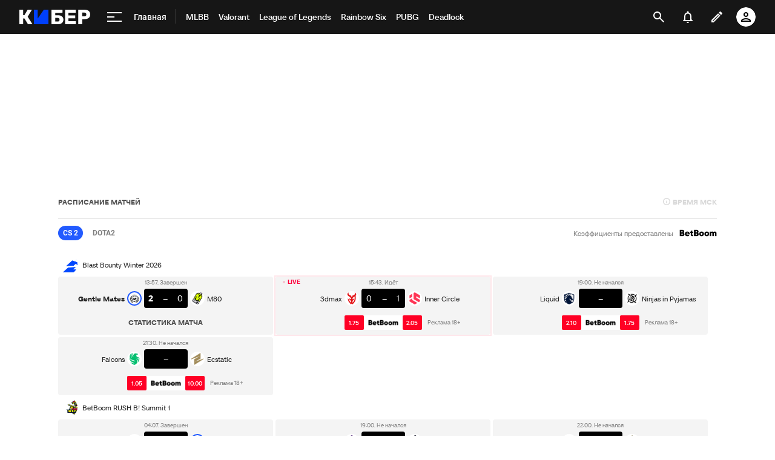

--- FILE ---
content_type: text/html; charset=utf-8
request_url: https://www.google.com/recaptcha/api2/anchor?ar=1&k=6LfctWkUAAAAAA0IBo4Q7wlWetU0jcVC7v5BXbFT&co=aHR0cHM6Ly9jeWJlci5zcG9ydHMucnU6NDQz&hl=en&v=9TiwnJFHeuIw_s0wSd3fiKfN&size=invisible&badge=inline&anchor-ms=20000&execute-ms=30000&cb=1e2r8cpemncn
body_size: 48957
content:
<!DOCTYPE HTML><html dir="ltr" lang="en"><head><meta http-equiv="Content-Type" content="text/html; charset=UTF-8">
<meta http-equiv="X-UA-Compatible" content="IE=edge">
<title>reCAPTCHA</title>
<style type="text/css">
/* cyrillic-ext */
@font-face {
  font-family: 'Roboto';
  font-style: normal;
  font-weight: 400;
  font-stretch: 100%;
  src: url(//fonts.gstatic.com/s/roboto/v48/KFO7CnqEu92Fr1ME7kSn66aGLdTylUAMa3GUBHMdazTgWw.woff2) format('woff2');
  unicode-range: U+0460-052F, U+1C80-1C8A, U+20B4, U+2DE0-2DFF, U+A640-A69F, U+FE2E-FE2F;
}
/* cyrillic */
@font-face {
  font-family: 'Roboto';
  font-style: normal;
  font-weight: 400;
  font-stretch: 100%;
  src: url(//fonts.gstatic.com/s/roboto/v48/KFO7CnqEu92Fr1ME7kSn66aGLdTylUAMa3iUBHMdazTgWw.woff2) format('woff2');
  unicode-range: U+0301, U+0400-045F, U+0490-0491, U+04B0-04B1, U+2116;
}
/* greek-ext */
@font-face {
  font-family: 'Roboto';
  font-style: normal;
  font-weight: 400;
  font-stretch: 100%;
  src: url(//fonts.gstatic.com/s/roboto/v48/KFO7CnqEu92Fr1ME7kSn66aGLdTylUAMa3CUBHMdazTgWw.woff2) format('woff2');
  unicode-range: U+1F00-1FFF;
}
/* greek */
@font-face {
  font-family: 'Roboto';
  font-style: normal;
  font-weight: 400;
  font-stretch: 100%;
  src: url(//fonts.gstatic.com/s/roboto/v48/KFO7CnqEu92Fr1ME7kSn66aGLdTylUAMa3-UBHMdazTgWw.woff2) format('woff2');
  unicode-range: U+0370-0377, U+037A-037F, U+0384-038A, U+038C, U+038E-03A1, U+03A3-03FF;
}
/* math */
@font-face {
  font-family: 'Roboto';
  font-style: normal;
  font-weight: 400;
  font-stretch: 100%;
  src: url(//fonts.gstatic.com/s/roboto/v48/KFO7CnqEu92Fr1ME7kSn66aGLdTylUAMawCUBHMdazTgWw.woff2) format('woff2');
  unicode-range: U+0302-0303, U+0305, U+0307-0308, U+0310, U+0312, U+0315, U+031A, U+0326-0327, U+032C, U+032F-0330, U+0332-0333, U+0338, U+033A, U+0346, U+034D, U+0391-03A1, U+03A3-03A9, U+03B1-03C9, U+03D1, U+03D5-03D6, U+03F0-03F1, U+03F4-03F5, U+2016-2017, U+2034-2038, U+203C, U+2040, U+2043, U+2047, U+2050, U+2057, U+205F, U+2070-2071, U+2074-208E, U+2090-209C, U+20D0-20DC, U+20E1, U+20E5-20EF, U+2100-2112, U+2114-2115, U+2117-2121, U+2123-214F, U+2190, U+2192, U+2194-21AE, U+21B0-21E5, U+21F1-21F2, U+21F4-2211, U+2213-2214, U+2216-22FF, U+2308-230B, U+2310, U+2319, U+231C-2321, U+2336-237A, U+237C, U+2395, U+239B-23B7, U+23D0, U+23DC-23E1, U+2474-2475, U+25AF, U+25B3, U+25B7, U+25BD, U+25C1, U+25CA, U+25CC, U+25FB, U+266D-266F, U+27C0-27FF, U+2900-2AFF, U+2B0E-2B11, U+2B30-2B4C, U+2BFE, U+3030, U+FF5B, U+FF5D, U+1D400-1D7FF, U+1EE00-1EEFF;
}
/* symbols */
@font-face {
  font-family: 'Roboto';
  font-style: normal;
  font-weight: 400;
  font-stretch: 100%;
  src: url(//fonts.gstatic.com/s/roboto/v48/KFO7CnqEu92Fr1ME7kSn66aGLdTylUAMaxKUBHMdazTgWw.woff2) format('woff2');
  unicode-range: U+0001-000C, U+000E-001F, U+007F-009F, U+20DD-20E0, U+20E2-20E4, U+2150-218F, U+2190, U+2192, U+2194-2199, U+21AF, U+21E6-21F0, U+21F3, U+2218-2219, U+2299, U+22C4-22C6, U+2300-243F, U+2440-244A, U+2460-24FF, U+25A0-27BF, U+2800-28FF, U+2921-2922, U+2981, U+29BF, U+29EB, U+2B00-2BFF, U+4DC0-4DFF, U+FFF9-FFFB, U+10140-1018E, U+10190-1019C, U+101A0, U+101D0-101FD, U+102E0-102FB, U+10E60-10E7E, U+1D2C0-1D2D3, U+1D2E0-1D37F, U+1F000-1F0FF, U+1F100-1F1AD, U+1F1E6-1F1FF, U+1F30D-1F30F, U+1F315, U+1F31C, U+1F31E, U+1F320-1F32C, U+1F336, U+1F378, U+1F37D, U+1F382, U+1F393-1F39F, U+1F3A7-1F3A8, U+1F3AC-1F3AF, U+1F3C2, U+1F3C4-1F3C6, U+1F3CA-1F3CE, U+1F3D4-1F3E0, U+1F3ED, U+1F3F1-1F3F3, U+1F3F5-1F3F7, U+1F408, U+1F415, U+1F41F, U+1F426, U+1F43F, U+1F441-1F442, U+1F444, U+1F446-1F449, U+1F44C-1F44E, U+1F453, U+1F46A, U+1F47D, U+1F4A3, U+1F4B0, U+1F4B3, U+1F4B9, U+1F4BB, U+1F4BF, U+1F4C8-1F4CB, U+1F4D6, U+1F4DA, U+1F4DF, U+1F4E3-1F4E6, U+1F4EA-1F4ED, U+1F4F7, U+1F4F9-1F4FB, U+1F4FD-1F4FE, U+1F503, U+1F507-1F50B, U+1F50D, U+1F512-1F513, U+1F53E-1F54A, U+1F54F-1F5FA, U+1F610, U+1F650-1F67F, U+1F687, U+1F68D, U+1F691, U+1F694, U+1F698, U+1F6AD, U+1F6B2, U+1F6B9-1F6BA, U+1F6BC, U+1F6C6-1F6CF, U+1F6D3-1F6D7, U+1F6E0-1F6EA, U+1F6F0-1F6F3, U+1F6F7-1F6FC, U+1F700-1F7FF, U+1F800-1F80B, U+1F810-1F847, U+1F850-1F859, U+1F860-1F887, U+1F890-1F8AD, U+1F8B0-1F8BB, U+1F8C0-1F8C1, U+1F900-1F90B, U+1F93B, U+1F946, U+1F984, U+1F996, U+1F9E9, U+1FA00-1FA6F, U+1FA70-1FA7C, U+1FA80-1FA89, U+1FA8F-1FAC6, U+1FACE-1FADC, U+1FADF-1FAE9, U+1FAF0-1FAF8, U+1FB00-1FBFF;
}
/* vietnamese */
@font-face {
  font-family: 'Roboto';
  font-style: normal;
  font-weight: 400;
  font-stretch: 100%;
  src: url(//fonts.gstatic.com/s/roboto/v48/KFO7CnqEu92Fr1ME7kSn66aGLdTylUAMa3OUBHMdazTgWw.woff2) format('woff2');
  unicode-range: U+0102-0103, U+0110-0111, U+0128-0129, U+0168-0169, U+01A0-01A1, U+01AF-01B0, U+0300-0301, U+0303-0304, U+0308-0309, U+0323, U+0329, U+1EA0-1EF9, U+20AB;
}
/* latin-ext */
@font-face {
  font-family: 'Roboto';
  font-style: normal;
  font-weight: 400;
  font-stretch: 100%;
  src: url(//fonts.gstatic.com/s/roboto/v48/KFO7CnqEu92Fr1ME7kSn66aGLdTylUAMa3KUBHMdazTgWw.woff2) format('woff2');
  unicode-range: U+0100-02BA, U+02BD-02C5, U+02C7-02CC, U+02CE-02D7, U+02DD-02FF, U+0304, U+0308, U+0329, U+1D00-1DBF, U+1E00-1E9F, U+1EF2-1EFF, U+2020, U+20A0-20AB, U+20AD-20C0, U+2113, U+2C60-2C7F, U+A720-A7FF;
}
/* latin */
@font-face {
  font-family: 'Roboto';
  font-style: normal;
  font-weight: 400;
  font-stretch: 100%;
  src: url(//fonts.gstatic.com/s/roboto/v48/KFO7CnqEu92Fr1ME7kSn66aGLdTylUAMa3yUBHMdazQ.woff2) format('woff2');
  unicode-range: U+0000-00FF, U+0131, U+0152-0153, U+02BB-02BC, U+02C6, U+02DA, U+02DC, U+0304, U+0308, U+0329, U+2000-206F, U+20AC, U+2122, U+2191, U+2193, U+2212, U+2215, U+FEFF, U+FFFD;
}
/* cyrillic-ext */
@font-face {
  font-family: 'Roboto';
  font-style: normal;
  font-weight: 500;
  font-stretch: 100%;
  src: url(//fonts.gstatic.com/s/roboto/v48/KFO7CnqEu92Fr1ME7kSn66aGLdTylUAMa3GUBHMdazTgWw.woff2) format('woff2');
  unicode-range: U+0460-052F, U+1C80-1C8A, U+20B4, U+2DE0-2DFF, U+A640-A69F, U+FE2E-FE2F;
}
/* cyrillic */
@font-face {
  font-family: 'Roboto';
  font-style: normal;
  font-weight: 500;
  font-stretch: 100%;
  src: url(//fonts.gstatic.com/s/roboto/v48/KFO7CnqEu92Fr1ME7kSn66aGLdTylUAMa3iUBHMdazTgWw.woff2) format('woff2');
  unicode-range: U+0301, U+0400-045F, U+0490-0491, U+04B0-04B1, U+2116;
}
/* greek-ext */
@font-face {
  font-family: 'Roboto';
  font-style: normal;
  font-weight: 500;
  font-stretch: 100%;
  src: url(//fonts.gstatic.com/s/roboto/v48/KFO7CnqEu92Fr1ME7kSn66aGLdTylUAMa3CUBHMdazTgWw.woff2) format('woff2');
  unicode-range: U+1F00-1FFF;
}
/* greek */
@font-face {
  font-family: 'Roboto';
  font-style: normal;
  font-weight: 500;
  font-stretch: 100%;
  src: url(//fonts.gstatic.com/s/roboto/v48/KFO7CnqEu92Fr1ME7kSn66aGLdTylUAMa3-UBHMdazTgWw.woff2) format('woff2');
  unicode-range: U+0370-0377, U+037A-037F, U+0384-038A, U+038C, U+038E-03A1, U+03A3-03FF;
}
/* math */
@font-face {
  font-family: 'Roboto';
  font-style: normal;
  font-weight: 500;
  font-stretch: 100%;
  src: url(//fonts.gstatic.com/s/roboto/v48/KFO7CnqEu92Fr1ME7kSn66aGLdTylUAMawCUBHMdazTgWw.woff2) format('woff2');
  unicode-range: U+0302-0303, U+0305, U+0307-0308, U+0310, U+0312, U+0315, U+031A, U+0326-0327, U+032C, U+032F-0330, U+0332-0333, U+0338, U+033A, U+0346, U+034D, U+0391-03A1, U+03A3-03A9, U+03B1-03C9, U+03D1, U+03D5-03D6, U+03F0-03F1, U+03F4-03F5, U+2016-2017, U+2034-2038, U+203C, U+2040, U+2043, U+2047, U+2050, U+2057, U+205F, U+2070-2071, U+2074-208E, U+2090-209C, U+20D0-20DC, U+20E1, U+20E5-20EF, U+2100-2112, U+2114-2115, U+2117-2121, U+2123-214F, U+2190, U+2192, U+2194-21AE, U+21B0-21E5, U+21F1-21F2, U+21F4-2211, U+2213-2214, U+2216-22FF, U+2308-230B, U+2310, U+2319, U+231C-2321, U+2336-237A, U+237C, U+2395, U+239B-23B7, U+23D0, U+23DC-23E1, U+2474-2475, U+25AF, U+25B3, U+25B7, U+25BD, U+25C1, U+25CA, U+25CC, U+25FB, U+266D-266F, U+27C0-27FF, U+2900-2AFF, U+2B0E-2B11, U+2B30-2B4C, U+2BFE, U+3030, U+FF5B, U+FF5D, U+1D400-1D7FF, U+1EE00-1EEFF;
}
/* symbols */
@font-face {
  font-family: 'Roboto';
  font-style: normal;
  font-weight: 500;
  font-stretch: 100%;
  src: url(//fonts.gstatic.com/s/roboto/v48/KFO7CnqEu92Fr1ME7kSn66aGLdTylUAMaxKUBHMdazTgWw.woff2) format('woff2');
  unicode-range: U+0001-000C, U+000E-001F, U+007F-009F, U+20DD-20E0, U+20E2-20E4, U+2150-218F, U+2190, U+2192, U+2194-2199, U+21AF, U+21E6-21F0, U+21F3, U+2218-2219, U+2299, U+22C4-22C6, U+2300-243F, U+2440-244A, U+2460-24FF, U+25A0-27BF, U+2800-28FF, U+2921-2922, U+2981, U+29BF, U+29EB, U+2B00-2BFF, U+4DC0-4DFF, U+FFF9-FFFB, U+10140-1018E, U+10190-1019C, U+101A0, U+101D0-101FD, U+102E0-102FB, U+10E60-10E7E, U+1D2C0-1D2D3, U+1D2E0-1D37F, U+1F000-1F0FF, U+1F100-1F1AD, U+1F1E6-1F1FF, U+1F30D-1F30F, U+1F315, U+1F31C, U+1F31E, U+1F320-1F32C, U+1F336, U+1F378, U+1F37D, U+1F382, U+1F393-1F39F, U+1F3A7-1F3A8, U+1F3AC-1F3AF, U+1F3C2, U+1F3C4-1F3C6, U+1F3CA-1F3CE, U+1F3D4-1F3E0, U+1F3ED, U+1F3F1-1F3F3, U+1F3F5-1F3F7, U+1F408, U+1F415, U+1F41F, U+1F426, U+1F43F, U+1F441-1F442, U+1F444, U+1F446-1F449, U+1F44C-1F44E, U+1F453, U+1F46A, U+1F47D, U+1F4A3, U+1F4B0, U+1F4B3, U+1F4B9, U+1F4BB, U+1F4BF, U+1F4C8-1F4CB, U+1F4D6, U+1F4DA, U+1F4DF, U+1F4E3-1F4E6, U+1F4EA-1F4ED, U+1F4F7, U+1F4F9-1F4FB, U+1F4FD-1F4FE, U+1F503, U+1F507-1F50B, U+1F50D, U+1F512-1F513, U+1F53E-1F54A, U+1F54F-1F5FA, U+1F610, U+1F650-1F67F, U+1F687, U+1F68D, U+1F691, U+1F694, U+1F698, U+1F6AD, U+1F6B2, U+1F6B9-1F6BA, U+1F6BC, U+1F6C6-1F6CF, U+1F6D3-1F6D7, U+1F6E0-1F6EA, U+1F6F0-1F6F3, U+1F6F7-1F6FC, U+1F700-1F7FF, U+1F800-1F80B, U+1F810-1F847, U+1F850-1F859, U+1F860-1F887, U+1F890-1F8AD, U+1F8B0-1F8BB, U+1F8C0-1F8C1, U+1F900-1F90B, U+1F93B, U+1F946, U+1F984, U+1F996, U+1F9E9, U+1FA00-1FA6F, U+1FA70-1FA7C, U+1FA80-1FA89, U+1FA8F-1FAC6, U+1FACE-1FADC, U+1FADF-1FAE9, U+1FAF0-1FAF8, U+1FB00-1FBFF;
}
/* vietnamese */
@font-face {
  font-family: 'Roboto';
  font-style: normal;
  font-weight: 500;
  font-stretch: 100%;
  src: url(//fonts.gstatic.com/s/roboto/v48/KFO7CnqEu92Fr1ME7kSn66aGLdTylUAMa3OUBHMdazTgWw.woff2) format('woff2');
  unicode-range: U+0102-0103, U+0110-0111, U+0128-0129, U+0168-0169, U+01A0-01A1, U+01AF-01B0, U+0300-0301, U+0303-0304, U+0308-0309, U+0323, U+0329, U+1EA0-1EF9, U+20AB;
}
/* latin-ext */
@font-face {
  font-family: 'Roboto';
  font-style: normal;
  font-weight: 500;
  font-stretch: 100%;
  src: url(//fonts.gstatic.com/s/roboto/v48/KFO7CnqEu92Fr1ME7kSn66aGLdTylUAMa3KUBHMdazTgWw.woff2) format('woff2');
  unicode-range: U+0100-02BA, U+02BD-02C5, U+02C7-02CC, U+02CE-02D7, U+02DD-02FF, U+0304, U+0308, U+0329, U+1D00-1DBF, U+1E00-1E9F, U+1EF2-1EFF, U+2020, U+20A0-20AB, U+20AD-20C0, U+2113, U+2C60-2C7F, U+A720-A7FF;
}
/* latin */
@font-face {
  font-family: 'Roboto';
  font-style: normal;
  font-weight: 500;
  font-stretch: 100%;
  src: url(//fonts.gstatic.com/s/roboto/v48/KFO7CnqEu92Fr1ME7kSn66aGLdTylUAMa3yUBHMdazQ.woff2) format('woff2');
  unicode-range: U+0000-00FF, U+0131, U+0152-0153, U+02BB-02BC, U+02C6, U+02DA, U+02DC, U+0304, U+0308, U+0329, U+2000-206F, U+20AC, U+2122, U+2191, U+2193, U+2212, U+2215, U+FEFF, U+FFFD;
}
/* cyrillic-ext */
@font-face {
  font-family: 'Roboto';
  font-style: normal;
  font-weight: 900;
  font-stretch: 100%;
  src: url(//fonts.gstatic.com/s/roboto/v48/KFO7CnqEu92Fr1ME7kSn66aGLdTylUAMa3GUBHMdazTgWw.woff2) format('woff2');
  unicode-range: U+0460-052F, U+1C80-1C8A, U+20B4, U+2DE0-2DFF, U+A640-A69F, U+FE2E-FE2F;
}
/* cyrillic */
@font-face {
  font-family: 'Roboto';
  font-style: normal;
  font-weight: 900;
  font-stretch: 100%;
  src: url(//fonts.gstatic.com/s/roboto/v48/KFO7CnqEu92Fr1ME7kSn66aGLdTylUAMa3iUBHMdazTgWw.woff2) format('woff2');
  unicode-range: U+0301, U+0400-045F, U+0490-0491, U+04B0-04B1, U+2116;
}
/* greek-ext */
@font-face {
  font-family: 'Roboto';
  font-style: normal;
  font-weight: 900;
  font-stretch: 100%;
  src: url(//fonts.gstatic.com/s/roboto/v48/KFO7CnqEu92Fr1ME7kSn66aGLdTylUAMa3CUBHMdazTgWw.woff2) format('woff2');
  unicode-range: U+1F00-1FFF;
}
/* greek */
@font-face {
  font-family: 'Roboto';
  font-style: normal;
  font-weight: 900;
  font-stretch: 100%;
  src: url(//fonts.gstatic.com/s/roboto/v48/KFO7CnqEu92Fr1ME7kSn66aGLdTylUAMa3-UBHMdazTgWw.woff2) format('woff2');
  unicode-range: U+0370-0377, U+037A-037F, U+0384-038A, U+038C, U+038E-03A1, U+03A3-03FF;
}
/* math */
@font-face {
  font-family: 'Roboto';
  font-style: normal;
  font-weight: 900;
  font-stretch: 100%;
  src: url(//fonts.gstatic.com/s/roboto/v48/KFO7CnqEu92Fr1ME7kSn66aGLdTylUAMawCUBHMdazTgWw.woff2) format('woff2');
  unicode-range: U+0302-0303, U+0305, U+0307-0308, U+0310, U+0312, U+0315, U+031A, U+0326-0327, U+032C, U+032F-0330, U+0332-0333, U+0338, U+033A, U+0346, U+034D, U+0391-03A1, U+03A3-03A9, U+03B1-03C9, U+03D1, U+03D5-03D6, U+03F0-03F1, U+03F4-03F5, U+2016-2017, U+2034-2038, U+203C, U+2040, U+2043, U+2047, U+2050, U+2057, U+205F, U+2070-2071, U+2074-208E, U+2090-209C, U+20D0-20DC, U+20E1, U+20E5-20EF, U+2100-2112, U+2114-2115, U+2117-2121, U+2123-214F, U+2190, U+2192, U+2194-21AE, U+21B0-21E5, U+21F1-21F2, U+21F4-2211, U+2213-2214, U+2216-22FF, U+2308-230B, U+2310, U+2319, U+231C-2321, U+2336-237A, U+237C, U+2395, U+239B-23B7, U+23D0, U+23DC-23E1, U+2474-2475, U+25AF, U+25B3, U+25B7, U+25BD, U+25C1, U+25CA, U+25CC, U+25FB, U+266D-266F, U+27C0-27FF, U+2900-2AFF, U+2B0E-2B11, U+2B30-2B4C, U+2BFE, U+3030, U+FF5B, U+FF5D, U+1D400-1D7FF, U+1EE00-1EEFF;
}
/* symbols */
@font-face {
  font-family: 'Roboto';
  font-style: normal;
  font-weight: 900;
  font-stretch: 100%;
  src: url(//fonts.gstatic.com/s/roboto/v48/KFO7CnqEu92Fr1ME7kSn66aGLdTylUAMaxKUBHMdazTgWw.woff2) format('woff2');
  unicode-range: U+0001-000C, U+000E-001F, U+007F-009F, U+20DD-20E0, U+20E2-20E4, U+2150-218F, U+2190, U+2192, U+2194-2199, U+21AF, U+21E6-21F0, U+21F3, U+2218-2219, U+2299, U+22C4-22C6, U+2300-243F, U+2440-244A, U+2460-24FF, U+25A0-27BF, U+2800-28FF, U+2921-2922, U+2981, U+29BF, U+29EB, U+2B00-2BFF, U+4DC0-4DFF, U+FFF9-FFFB, U+10140-1018E, U+10190-1019C, U+101A0, U+101D0-101FD, U+102E0-102FB, U+10E60-10E7E, U+1D2C0-1D2D3, U+1D2E0-1D37F, U+1F000-1F0FF, U+1F100-1F1AD, U+1F1E6-1F1FF, U+1F30D-1F30F, U+1F315, U+1F31C, U+1F31E, U+1F320-1F32C, U+1F336, U+1F378, U+1F37D, U+1F382, U+1F393-1F39F, U+1F3A7-1F3A8, U+1F3AC-1F3AF, U+1F3C2, U+1F3C4-1F3C6, U+1F3CA-1F3CE, U+1F3D4-1F3E0, U+1F3ED, U+1F3F1-1F3F3, U+1F3F5-1F3F7, U+1F408, U+1F415, U+1F41F, U+1F426, U+1F43F, U+1F441-1F442, U+1F444, U+1F446-1F449, U+1F44C-1F44E, U+1F453, U+1F46A, U+1F47D, U+1F4A3, U+1F4B0, U+1F4B3, U+1F4B9, U+1F4BB, U+1F4BF, U+1F4C8-1F4CB, U+1F4D6, U+1F4DA, U+1F4DF, U+1F4E3-1F4E6, U+1F4EA-1F4ED, U+1F4F7, U+1F4F9-1F4FB, U+1F4FD-1F4FE, U+1F503, U+1F507-1F50B, U+1F50D, U+1F512-1F513, U+1F53E-1F54A, U+1F54F-1F5FA, U+1F610, U+1F650-1F67F, U+1F687, U+1F68D, U+1F691, U+1F694, U+1F698, U+1F6AD, U+1F6B2, U+1F6B9-1F6BA, U+1F6BC, U+1F6C6-1F6CF, U+1F6D3-1F6D7, U+1F6E0-1F6EA, U+1F6F0-1F6F3, U+1F6F7-1F6FC, U+1F700-1F7FF, U+1F800-1F80B, U+1F810-1F847, U+1F850-1F859, U+1F860-1F887, U+1F890-1F8AD, U+1F8B0-1F8BB, U+1F8C0-1F8C1, U+1F900-1F90B, U+1F93B, U+1F946, U+1F984, U+1F996, U+1F9E9, U+1FA00-1FA6F, U+1FA70-1FA7C, U+1FA80-1FA89, U+1FA8F-1FAC6, U+1FACE-1FADC, U+1FADF-1FAE9, U+1FAF0-1FAF8, U+1FB00-1FBFF;
}
/* vietnamese */
@font-face {
  font-family: 'Roboto';
  font-style: normal;
  font-weight: 900;
  font-stretch: 100%;
  src: url(//fonts.gstatic.com/s/roboto/v48/KFO7CnqEu92Fr1ME7kSn66aGLdTylUAMa3OUBHMdazTgWw.woff2) format('woff2');
  unicode-range: U+0102-0103, U+0110-0111, U+0128-0129, U+0168-0169, U+01A0-01A1, U+01AF-01B0, U+0300-0301, U+0303-0304, U+0308-0309, U+0323, U+0329, U+1EA0-1EF9, U+20AB;
}
/* latin-ext */
@font-face {
  font-family: 'Roboto';
  font-style: normal;
  font-weight: 900;
  font-stretch: 100%;
  src: url(//fonts.gstatic.com/s/roboto/v48/KFO7CnqEu92Fr1ME7kSn66aGLdTylUAMa3KUBHMdazTgWw.woff2) format('woff2');
  unicode-range: U+0100-02BA, U+02BD-02C5, U+02C7-02CC, U+02CE-02D7, U+02DD-02FF, U+0304, U+0308, U+0329, U+1D00-1DBF, U+1E00-1E9F, U+1EF2-1EFF, U+2020, U+20A0-20AB, U+20AD-20C0, U+2113, U+2C60-2C7F, U+A720-A7FF;
}
/* latin */
@font-face {
  font-family: 'Roboto';
  font-style: normal;
  font-weight: 900;
  font-stretch: 100%;
  src: url(//fonts.gstatic.com/s/roboto/v48/KFO7CnqEu92Fr1ME7kSn66aGLdTylUAMa3yUBHMdazQ.woff2) format('woff2');
  unicode-range: U+0000-00FF, U+0131, U+0152-0153, U+02BB-02BC, U+02C6, U+02DA, U+02DC, U+0304, U+0308, U+0329, U+2000-206F, U+20AC, U+2122, U+2191, U+2193, U+2212, U+2215, U+FEFF, U+FFFD;
}

</style>
<link rel="stylesheet" type="text/css" href="https://www.gstatic.com/recaptcha/releases/9TiwnJFHeuIw_s0wSd3fiKfN/styles__ltr.css">
<script nonce="jCMFeoHJJy4mytzPJ6TN-g" type="text/javascript">window['__recaptcha_api'] = 'https://www.google.com/recaptcha/api2/';</script>
<script type="text/javascript" src="https://www.gstatic.com/recaptcha/releases/9TiwnJFHeuIw_s0wSd3fiKfN/recaptcha__en.js" nonce="jCMFeoHJJy4mytzPJ6TN-g">
      
    </script></head>
<body><div id="rc-anchor-alert" class="rc-anchor-alert"></div>
<input type="hidden" id="recaptcha-token" value="[base64]">
<script type="text/javascript" nonce="jCMFeoHJJy4mytzPJ6TN-g">
      recaptcha.anchor.Main.init("[\x22ainput\x22,[\x22bgdata\x22,\x22\x22,\[base64]/[base64]/[base64]/KE4oMTI0LHYsdi5HKSxMWihsLHYpKTpOKDEyNCx2LGwpLFYpLHYpLFQpKSxGKDE3MSx2KX0scjc9ZnVuY3Rpb24obCl7cmV0dXJuIGx9LEM9ZnVuY3Rpb24obCxWLHYpe04odixsLFYpLFZbYWtdPTI3OTZ9LG49ZnVuY3Rpb24obCxWKXtWLlg9KChWLlg/[base64]/[base64]/[base64]/[base64]/[base64]/[base64]/[base64]/[base64]/[base64]/[base64]/[base64]\\u003d\x22,\[base64]\x22,\[base64]/DgwjDo8K/[base64]/CqTgvwqrCgzHCjMKdw6DDpcOGGMOmw7zDtsKqaiYqMcKMw6bDp01Ow5/DvE3DnsKvNFDDlnlTWW0mw5vCu27CpMKnwpDDnmBvwoEYw69pwqceSF/DgDjDkcKMw4/DjMKvXsKqYVx4bgfDrsKNETLDsUsDwrvClG5Cw6kNB1RDTjVcwpvCnsKULwcMwonCgnduw44Pwq/CtMODdSbDu8KuwpPCr37DjRVqw5nCjMKTO8KDwonCncOow7pCwpJrKcOZBcK+LcOVwovCpcKXw6HDiXDCtS7DvMO6TsKkw77Ci8KFTsOswp0PXjLCvj/DmmVxwqfCph9YwoTDtMOHDsOSZ8ODESfDk2TCm8OzCsObwq1hw4rCp8KowqLDtRsOMMOSAHnCgWrCn23CvnTDqnsdwrcTFsKzw4zDicKLwqRWaGnCqU1IFWLDlcOuXcKMZjt/w5UUU8OEZcOTwprCocOdFgPDqsKxwpfDvyVbwqHCr8OIEsOcXsONJCDCpMO7fcODfzE5w7sewpHCr8OlLcOwAsOdwo/[base64]/[base64]/DkVzDusKCbHDCgF4aPcKaw4Naw7jCjXXCiMOAZlrCq17DvMOEbMOFDMKzwqvCrXYLw4kcwrU9JsKkwo5lwqDCoknDjMOoJ3PCgDEeUcOmOkLDriESOkVsa8K9wqvCkMOkw65TKljCk8Kvewl8w4UoO2LDrVvCp8K2QsKbbMOhcsKMwq/[base64]/w6fDj8OZw7fClE4gw7UZBlNCUSEhK8K7acK8BcKqc8OueCkgwrYywo7CgsK9McObJMOXwqFMNsOYwosIw6HCrMOowpV4w54JwonDrRUbRwXDtMO4UsKewoDDlMKnGMKpfsOmD0jDg8Kkw53CtjtCwrjDt8KDPcOsw4cQLcOQw6nClgl2HXM/woA8FGDDtRFMw5LCiMKEwrgCwpzCksOkw4vCrsKQMHXCj0/CslvDhcKow5RocMOedsO4wqcjHznChE/Cq34ywpZ3MhTCu8KYw6rDmxAFBgJZwrZ9wrBzw59cKQXDnUXDuARYwql5w5c6w41+worDqXXDh8K1woTDvsKrbQMyw47DmivDhcKMwrHCkwXCpGMEfEpuwqjDnz/DvzhWBMK2V8Ohw646GMOgw6TCkMOuGsOqLnh+FkQsZ8KdZcKLwo5rLW7CvcOswoABCCZYw48tVAXCgWzDmWoWw4vDmcKHFSrCkH0oU8O0YcOnw53DjDszw6phw7jCpydMJcO4wrbCocObw4vDocKkwoJGP8Kzwp0IwqTDiTxWAEIqFsKBwr/[base64]/[base64]/IwfCvMO3wpBHKSpNwp8OcMKAfwjCsVoTw5/Dry7CvGgkWDEBAXjDiAspwrXDlMKyIVVQBMKewoJgRsKiw7bDtRYnUEUYVcOBSsKPwovCk8ORwoVRw7PDmlDCu8KTwqsGwo5AwrMZHkzDpVw/w4zClW7DhsKDUsK6woIgwpfCjsK1XcOQbcKLwqpkTGvCv0ZwJcKWU8OZGsK+wpcPLjHCksOiScK7w7TDt8OdwrImJQ9zw5zCmsKZAcOCwosofl/DvgDDncO2XMOqJVAkw6HDq8KKw487T8Ohwp0fP8Kww48QPcK2w5wacsKlW2kQwqNIwpjCh8KMwojDh8KvbcO/w5rCpmtLwqbCkHjCg8K8Q8KdF8OFwp8jAMKfPsKqw7hzSsOuw4DCqsKsRXh9w7BcNMKVwophw7gnwpDDty3DgnjCt8KJw6LCgsKjwo7DmTvDkMK1wqrDrMOXZcOSYUQ6PWRRPHjDoHorwrjCuELChcKUSSkpK8K9FFfDhz/CuWvDqMOHEMK2dQTDjsKtZCHCmMKMecOXL23DtF7DmifCs04iS8KRwpNWw57Cu8KMw4PCnXXCqxZmDyFICXZHFcKNQgZ/w6/Cq8KeMyRGAsO+CH11wqvDr8KfwqJNw5TCvSHDiB7DhsK5EH/Cl3F4SDUOBQhsw4Ykw6HDs17Cq8OEw6zClXsUwrDCgmEiw5jCqQE5DSnCsFvDn8Ktw40sw4PDr8K5w7jDoMKlw755RgghIMKJZSAzw47DgcOCHsOhH8O4AcKew4bCvDMBJ8Ovc8Ozw7dDw4XDmwDDug/DuMKAw6TCinJuCsKNF097IgzCkcOIwrkXwovCk8KjOHLCuCofNcO4w5lFw6gfwrV9wqvDncOBcFnDisO6wrDCrG/CkMKmW8OCw652w7TDiC7CtMKJBMKEQHJPFMOBwqvDiEJeHsOma8OTwoJpRsOxeRE+LcOQFsObw5DCgD5DPU0dw7nDmMK7SlzCtcKvw4zDtxnCmCDDjw/[base64]/[base64]/KSktw5thwp0Yc8OzJMOqMA0fYcO9D2Q+w7MmIMOIw4DCm3E8dsKOOcOsIMKqwqsYwrASworCgsOdw7jCpw0tcnbDtcKZw6Itw50AHDjCljPDicOQFiTDmMKDwrfCjsKDw6rCqzITUE83w4hfwqzDusKIwqcnEMOIwqLDkCFOw53Ctx/[base64]/DpzkdAC9iw4bDpXcbN8Kqwr9TwpzCn8O4MSwBOMKuGXbCuXrCqMKwKsKtFUHCh8O0wr7DkETCu8K/bkYSw7VoYDjCm2NAwoFDJsKCwqozCcOxBi/[base64]/[base64]/Dp2oYwrjDucKLwrd/w6XClAdnwpbCu3zDnsKswqMKw5QkRcOzDwMwwp3DiT3CinfCtX3Dt1LCqcKrfkNUwos5w5nCoTXDiMOwwpEmw49sLcOtwpvCj8KTwovCoWF3wpnDpcK+MAQ5w57CkjZxN0xXw7PDjBEdLTXCsjrDhjDCi8OywqLClmHDt0fCjcOHJH8NwqPDp8OOw5bDvsKKLcOCwrc/ZnrDnzNvwpXDtHAgU8KiaMK7VF3ClsO+J8ONa8KMwoFgw7fCsUPCj8OXVsKhesK7wpI5CMOIw6lfwoTDr8OmbEsIbsK5wpNFb8KkMkDDrMO+wpB9fcOcw4vCpDzCtSEawpoowqx+dMKeLcOQOwrDkwBjaMK7w4nDqcKfwqnDkMKnw5/ChQnCgnrDhMKSwrXCncKcwrXCv3XDg8KXE8KQTWXDl8OvwqbDn8OHw6zDnMODwr0PdcKJwrlifVIpwrAMwqUNDcKHwrLDuVzDscK0w4nCkcOSNl5IwpUewpHCt8KLwoFpF8KiP2/DsMO1wpLCoMOGwpDCqynDnSLCtsOzwpHDocOhw51ZwptMI8KMwpElwocPQ8KdwrxNbcKuwpxWWsKFwqN7w6pEw7HCkSLDlizCvmXCm8OKG8K9w41ywpzDssOeCcOuCBA/[base64]/CswjDp8OeW2zDoyIcwrpywpPCscO6wopUaEnDm8ObADhgHF8+wprDrmUww5DCvcKbCcOxDVlfw7Y0IcOgw4/[base64]/Dkw5JDj89wrk5emfDtykRBRnCqSxFwoR+wp12YcOLb8OSwpfDiMOffMKUwrYTFzYdQcKNwpvDgMO1w6Jtw78nw7TDhMK6QsOowrQhSMKAwohYw6nCuMOywotMU8KaMMKgf8OiwoACw7x0w5cGw5nClRoFw5rCvsKAw7JQCMKSKhLCusKTVH/CvVvDkMODwoHDryg3w5XCkcOBfMO/YcOBw5AvRXtaw6zDnMO0wp4JQGHDt8Kmw4/CtWUBw77DjsObeA7DtMKdLwrCtMObGjPCthM/woDCtALDqWlYw61DTsK8NlNpw4bCjMOUw5LCq8K2w7fDmj18IcKnwozCv8OGMRdxwofCsD19w7nDhxZXwp3Dr8KHOkjDvX/DlsKcL1tTw6nCssOqw7AvwrzCtMOvwoksw5/Cu8KfcnNaZAFQMcKqw7vDsn5sw7oWPlfDrcOtfMKjHsOmARxnwoTDtBZdwrLCqjTDrMOrw6o0bMO9w7x2RMK/ScKzw7oTw5zDosObRgvCpsOdw7XCh8KYw6vDosK0Rw4Lw6c9V2jDu8OowrnCv8O2w4vCisOwwrrCuwbDrH1gw63DlMKjBwt2fgTDhCR9wrLCh8KXwqPDmnXCocK/w5ZhwpPCgMKxwo8US8KfwqDDuDrCjy/ClUNQQU/CsDQWWRMLwolAWMO3UQECeQXDj8OYw5pww6AGw43DogfDkFDDosKgwqHCksK3wpcKDcOzTsOrDnF6DsKaw7bCtyVmb1LCl8KmXV7Cj8KrwoAow5TCghvCkGrCnkrCl3HCucOeTcKafcO3EMO8JsKUDWsZw6kSwoFeSMOpBcO2KiRlwr7CuMKbwp/DuxVxw748w47Cp8OrwoIpSMO8w4jCuyrCoBzDn8K8wrRcTMKHw7lTw4/DjMKWwrHDvwzDuBotJcOCwrxWWMKuO8KEZBVAbVxzwpfDq8KAC28OUMO9woAxw5MYw6EVNhdLXRs2I8K2ZMOHwpjDmsKhwrvClWHCpsOBMcKUXMK5G8KOwpHDn8Kew7rDoijCkzF4PU12CXTDksOkUMO2AcKMJ8KNwrA9O0IGVG3DmjzCqlNLwqfDlmU/IMKPwqLDgcOxwrdHw6BDwqrDh8KuwrzClMOtMMOJw5HDkMO3wrsLcy3DjsKow7DCucObK2DDscOSwprDm8OQEgDDpTwPwoVIGsKAwqXDnj5vw6YmRMOMYHsqblxKwqrCg2kDDcOLaMK+YkQ7SXhlMcOewqrCoMKyccOMAQNuJ1HCjSUwUBXCtcKRwqXCvF/[base64]/wo3Drn88fw7Dj8OnwoYHw6PDoxpdAMKCw6Vzw6nDlcKjw6bDhWQJw4/CnsKlwqJtwrF9AcOnw5TDs8KlPsOwKcKzwqLDv8K/[base64]/[base64]/w4rCikXDicKbw7LDpRvCs8Oow7fCucObQVzDjcOiSsOMwo4/G8K4DsOFT8KGFVlWwpEba8KsCSrDtzXDmkPCl8K1VwPDmgfCs8Olwo7DgmXCpsOGwrYMFXY+wrRVw4QdwqjCtcKVV8O9CsObOR/[base64]/[base64]/w7YibFtBUxAJXcO7EcK0wrQgwrJZw790OMKoexFtEyAuw5rDrGvCrMOhECxcVH4Ow57Co0JYZEBNCU/Dl1LDlgwtfQU9wqnDhkjCpDNGWXEJVVUNGsK3w7UcRxfDtcKAwqEqwowqVMObC8KLPhwNIMK7wplQwrFJw4fCv8O1YMOEMifDssKqM8Ogwr/DsCFtw77CrBDCgQzDosOmwqHDqsKQwpkTw5FuEwsRw5InVA46wr/CocO0b8KTw7/CpcK4w7kkAsKtHgpWw4EhA8KYwrhjw619IMKKwrN5woUiwr7Do8K/DVzDgGjCgsOUw4TDj3V+W8OCw6rDvSkMNHXDmXYzwrA9DMKvw4prUmzDj8O+eioYw7tgUcO/w57DpMKtIcKNEcKMw7rDvcKgUj9LwrU8UcKQasKBwrHDnWnCkcOIw5rCuAU4K8OaKDbCiywxw5FFWXF3wrXChVhpwqzCosOww6QgXcKawoPChcKgFMOhwpTDl8OFwpzCmzfDsFJkSA7DisKHFElcwq7DpsKxwpNMw6DCkMOswpfCk25ofWIewokRwrTCpj0Jw6Y/w6UIw5vCi8Oae8KbbsOBwrzCtsOcwqLCk2ZEw5TCncOJVSAjM8KtChHDlxLCtw3CqMKCDcKxw7TDpcOSDFLDoMKFw48mZcK7w5bDkx7CnsO7KF7DuULCviTDvkjDv8OBw4ZQw4fChBrDhUY9wp4Pw5oSBcK7ZcOmw55fwr98wpPCqFPCt0E7w7zDoy/Ct3rDqhk6woLDmcKEw7R6byPDvE3CgMOQw71gw47DkcKpw5PCgnzCh8KXwqDDrMOVwq8lBDHDsELDkA4eNVHDoUcEw5Qyw43CnXPCl0DClsKdwo/CryoPwpfCv8Krwq0UbMOIwpkSGnXDmH0AQMK2w7ATw4zCt8O7wqLDhMOnJzLDtcK2wqPCsCXDg8KvIMKew6vCmsKZw4DClTszAMKUPl9Pw6ZRwpB3w5Y9w7Vbw77DkF0IDMO7wqx5woJdMGEwwp/DvQzDhsKhwrbDpjnDl8Oyw6PDosOYVVdeOVFBLUcYLsO1w7jDtsKWwqNBAlRTGcKjwr4GdknDhnFqY0rDlCxWdXQUwp3Dr8KAJB9Sw4BLw7V8wrrDkHTCqcOFPXrDo8OGw4BgwpQ5wrs/w7zCuCgYHMKzXcOdw6QFw4VmJ8KAV3cyP3zCvBbDhsOuwqfDu1FTw7zCpl3DpsOHA1fCocKiCMOcw5MDMGDCp34/S0jDsMKVVMOdwp17wot5BRJXw7LClcKmAsKmwqRUwozCq8KgYsOQEn81w7MtNcOUwqjCrDjCl8OPSsOgamPDmFlyG8OKwpoYw4DDmsOGGGlMNFh4wrRgwq8BEsK9w4c4worDkh98wobCl3Jnwo/[base64]/Dpihnw5fDvhrDsWPDn8OrPMKiCsKgwqhnYwLDicOyDF7DrsKDwr/CjVTCsnosw7DDv3QAwp/Cv0fDjMOlwpYbwpPDhcOGw5NpwpwNwrxWw6guMsKzCsOAGWrDv8K7bkIlV8KYw6Ukw4XDsGPClj54w7LCocO5wr45A8K9DE3Ds8O3F8OHWCvCs0TDk8K9ag1gLwPDmcODZU/[base64]/DjXTDs8O0dgk5cMKrw63Di2DDiwPDjMOLwrLCp8OMw4oUw6F6Ky7DvFnCoD7CowvDmAXCp8OzE8KUbMK4w57DglwwFl7CpMOlwr53w4ZUfj/CqDE/GDh8w4B5AiRFw5I4w73Dj8OIwoJHY8KWwodcDURxZ1XDtcOcE8OsWcO/ciBuwrJ2M8KOZkVpwqJSw6IEw7HCpcO8wqAuYiPDpcKPw5bDuQZZDXF6bsKjEEzDksKkw5B2UsKGJkE6MsOZYsOAwplkU1w7eMO5XFTDkD7CnMKKw6/CvMOVQ8OLwrMgw7jDvMKVNAfCk8KVcsOreBlRW8ORA2rDqT40w7nDvwDDm37CkAHDpyXDvG46wrjDrj7DjsOjExE6BMKswqhuw5Yjw4/Djjonw5dMNMKtfRXCrcOUG8O0WkXCgy3DuhcgNzZJIMOzNsOYw7g5w4BBP8OAwpbDh0M3J1rDl8K9woF8DMOvRFvDtMO5w4XCnsOIwrpvwrVRfSlZJFHCvQLCnFzCk0fDl8OzP8OYV8OWUGvDt8ONVXvDl3dqDHzDv8KVAMOpwpsWE28KYMO0QMOpwocPUsKnw5/[base64]/[base64]/CmMOYd8KRwoXDqMK6GwXCkMO/XSXDnMK7wrPChMOowpYcU8KywpA3FAPCjwfCr2fCgMKWcsKMBsKaZ05aw7jDplJQw5DCmAx9cMO+w6AKBXYawo7DvcOOI8KOdEwSbi7DkcKlw5Ziw4jDs2jCiWvCiyjDpW9wwrvCs8Kpw5EXCcOUw43Cv8Kbw6k0VcKRwrHCgcKxE8O8bcOtw6xcKyVGwo/DhGPDlcKof8KPw4Apwqx5Q8KlNMO2w7U7woY7FDzDrkctw6nCnFkjw4MqBCHCrcKzw4fCm3fCiDI2e8Osbn/Cr8OiwqfDs8OLwqHCqgAYA8Klw590SjTDjsOrwoBabCZrw6vDjMKIFMOxwp1SbC3Cn8KHwo0Yw4JMSMKxw73DoMORwr/DrcOARXzDviRvFU/DoBVTSD8ec8OSwrUUXsKtRcKjasOIw6MoSsKYwr4cHcK2UcKDUXYiw7XCr8KVcsOZayA7QMOuOsOtwoLCpWJaQwhtw4lRwofClcOkwpMmFsOfK8OYw64/[base64]/DnsKjwpLDnzMNwqR/w4RKPcK7wpTCjDzCkADCjcORR8OJw4TCqcKQVcOdwr3Cr8KnwoYww5MSZBfDmcOeCxxWw5PCicOnwrvCt8KfwqFUwr/Dh8O1wr0Vw63Cj8OvwqTCjsOAcA0gfyvDh8KnEsKTYB7DowQ2aW/CqRw3w6DCkCnCq8O2w4c0wq46eEBVZsKHw5YIHXkJwo/CvnR4w6DCnMOuKSJ/[base64]/[base64]/Ctz9bwprCrcKSaAkeNsOLe0hRcyvDhsKxZMOZwqjDiMKqKXETwrs+GMKoC8KJVcKQVsK9DsOrwqHCq8O7CH3DkR4aw63DqsK7NcOXwp1rw47DhcKkPRdZEcKRw5fCs8KATRJvDcOxw5Qgw6PDtSvCisK5wqsCTMOURcOyFsO/w63CjcO7RUlLw4otwrMOwprCinTCk8KGEsK+w5zDlSYewqBgwoBIw41cwrLDhk/Dj2nCs1taw7vCrsOPwoXCimDCssOQwqbDrArDjEHCjmPDs8KYVnLDr0HDlMK1wr/DhsOnPMOybcKZIsOlG8OKw7rCj8O5wrHCtH1+DAAbEXVMacOYW8OBwqrDp8Opwq4fwrDCt0JpJ8KcZXRQHcOpe2Rrw6YRwoEvb8KSV8OTIMKdbsOJP8KYw4oFWmLDqcOiw595fsKlwqFAw7/CsGHCkMO7w43Co8Krw7/Do8ONw7MPwrNwXMKtwoBnZU7CusONHMOVwpNMwrzDtwfCqMK4wpXDvibCjMKgVjsEw4DDpDEFZQVwRExTVhEHw7fDq30oHsONYMOuKRgyOMKpw7zDjxRTLVTChxtqW2QjIWzDvzzDvBbCjyLCkcKNAcOsbcOrHcOhH8OCQkYSM0Z/YMKjSVkiw4rDjMOJQMK0w7hpw5MRwoLDo8Orwqxrw4/[base64]/DhMKKw6UqASkobMKjw54ow7PCkVARwrYNc8O0w5EfwrojMMOrVcKEw4TCusOBaMKhwq8Vw4zDsMKjOgwPGsKfFQLCj8OYwoZjw7trwpkowr7Du8OZfMKIw4PCisK+wrM/MWvDjMKBwpHCqMKTHAxEw4XDh8KEPU/CisOmwoDDhcOHw6PCu8Oxw4chw7jCisKVOcK0YcOePzTDmUvDlsO4awfCosOiwp7DhcOoE3M9NEcDw7YUwqlLw5FPwp9VDRPCvG/DkTbCnWMjXcOkEycfwq4bwoXDqx7CgsOawotebsKXTHvDnT/DiMK+cg/CoUfDr0ZvR8KKBU8IRg/[base64]/Cq8K0woXDocOhw7zCrsOFwq/[base64]/DqALDq8KJc8O6HDzDosOKTsK0CkMOc8KkUcOyw4jDvsKbXsKuwonDt8KLccOfw717w6LDncKwwrV9C07Cv8Olw4d0SMOMW1DDnMO8ECjDsw0MM8OUC2/[base64]/CcKEbFzCtsKdez1KQ8OXw4DDpcOXME87w57DmBzDv8KcwpvCjsOfw5E+wq/DpB8Ew7JdwqpFw68ZfgrCgcKVwqEwwpVdRh9Rw5ISCMKUwrzDiw1wAcOhb8KBHsK+w6nDuMONJ8KBdMK1w4PCpDjDuUDCtSXCl8OgwqLCtcKzBVjDsn86VsOGw6/[base64]/CkSkkfsK8EihMXUfCg8KTGxwhw4HCksKFP8KSw6jCojJNBMK5YcKtw5XCuVwoQFzCpz9JZMKIN8Kew6hQOTTClMOkUgErRwpVSThZPMOlPG/DuR/Dsl8NwrfDljJQw4JBwr3Cpk7DvA1jIUjDv8OqbUDDlnkowp7ChmPClsKAS8KDL1kkw6jChRHCmVcaw6TCg8ORHsKWOsOswojDo8OTQU9Aam/CqsOrKT7DtMKdNMK5W8KOSyzChlpdwq7DmSXCl1rDjGdBwonDkMOHwrLDpGALYsOMw518cFk+w5h1w4hxXMOuw6Exw5ADcWoiwrJHTsODw5PDjMOBw7s0csOXw7DDlcO/wrU7MgbCrcKrFsK6bD/DmD4Hwq7DhizCvQoDwp3Ci8KDV8K+BSfDmsOzwq4eCsOtw4fDiDNgwolHO8OBbcK2w6XDpcO5a8KdwpR5V8ODfsO/TnRQwr7CvjvCsyDCrS7Cr1XDq3xFRXogakxzwofDvcOewqwiR8K+YMKTw7fDoGrCo8KrwoMqW8KdXlA5w6kOw585MsOxJDUIw6MqSMKCSMO6DATCg3lme8OuNmDDqTdHPsOlZMOxwqNhLcOiWMOkYMKaw4gRUlMyNX/[base64]/SS3Ct8ODwrDCjSzDr8O5w5FUw6vCmhEzw5bColQ3dsKhIHrCqGjDuRvDuADDjcK6w4cobcK7R8OVTsO2A8Onw5jCv8K7w4sZw41jw407YHvDjjTChsKWYsOAw4Erw7LDvVzDo8OuBCsVN8OKK8KeDkDCicODHxQBLsO7wrxcMHvDgktjw5oHecKSBXQ1w6PDnV/DlMOVwpd1HcOxwo3CiGsuw5lNdsOVQB3CuHnChEVPRVfCs8Kaw5/Dkz8eT34LMsKBwqV2wr18wqLDgFMZH1rCgj/DvsK6fwzDi8KwwqMmw5scwoMjwrtZdsK3QUB6aMOIwoTCsWAcw5rDosOKwo93N8K1CsOHwoAhwoDCjS3CscO9w4bCncOww41/w4PDi8K5dhVyw5DCj8K7w7xqScKWaykZw4Egb2nDlcOtw49FR8K+dCNiw6rCrWxkW1V5IMO5w6fDtx9iw6U1LcKRLcKmwrbCnHDDkR3DnsO9CcOtcGbCqsKEwqzChE8Qwq5Uw7ZbCsKnwoQgeDzClW88dhNCF8KFwpHDrwVEUx4/wrrCrsKofcKQwoHDrmfCjW7CksOmwrRaSRVRw4ImNMKcbMO5w4zCsgU8UcOow4BsNMOkw7LDgjvDli7DmVIjY8ODw6w0wpF8wphUWGLCmcOhfXgpGMK/U38owrg+OXXCjsK0wroeb8OFwp04woLDpMOsw4U5w47Coj/[base64]/w7/Cm2ZRwpbDlsKsH0dnZ8OjS8OKw5fDtm7DjsOCwrDDtMOFBMOOGMKLSsOqwp3DtnfDj0RhwrjCqm9LJQ1Qwr8baW8vwqnCglXCq8K9DMOQbsKIcsOKwrLCgMKgasOpwr3CpcOUf8OCw53DgcKbDxHDow3DoVfDpxMpdgQWwqLDrzLCtsOvw4/CtMONwoxQNsKRwptpEHJ1w6htwp5ywqLDnh4+wqDCk1MtQ8OlwpzCgsKEdnTCqMOtMcOILMKYLhsId3XCisKUD8KZwph/w53CkiUswrkqwpfCt8KoSSdqMzIYwpfCox/[base64]/wrPDnsOzEiQCODjCmnU9WsK3VhjCssKIwrPCuMOGN8KAw6dtM8K3UMK/Dl0iBiTDkj5Bw6MqwofDiMODFMKFbsOQeiJ6YUbCih8AwqTCjS3Dsythb0Nxw7JzWsKxw6F6QT7Cp8O1ScKYV8OtHMKOdHlhRC3DsEnDu8OoOsKlccOawrTCpDbCvcKOXzYwKVTDhcKBeBEAEjUbacK0w4nCjiLDrX/Cmk0cwrd/wqPDkFLDl2phWsKow63DqGvCo8KCMzfDgCs1wonCncOEwot8wqsUfsOgwpHDmMOzD0loRSnCuCIRwrQ/wpRIHsKQw63DtsOWw7w1w7IvRAMmR1nCh8KNCDbDusOORcK3UjHCg8Kxw4jDlMOVL8KTwr4FVgMewqrDpsKfcl3CusOiw53CjcOowp4pP8KWO3UoJGF/[base64]/w5kZw4BXDcKnDEMdwprChsOGwrnCv8KYYj0swpLCgcKMw7xEUAfCvcO9wqR6dMOtcUNwFMKFYAhVw4U5FcOTFiBwJ8KDwod8CMKzYz3DoHJKw6Nkw4LDlcKgw4/DnH7CmcKTY8KdwrHCj8OqSxHDksOjwo7CizrDrUgzw4nClTENw4QVPDHClsOEwr7DnhPDlkvCj8KRwoFZw7oUw7UBwqgAwprChzk3C8ONNsOPw7nCmgt9w6ZjwrE5KMOrwpbCoDDDiMKFFMKgTsKIwqfDum/DgjASwrrCqsOYw7crwodSwqrCqsObSl3Dm0tNMlbCmhfCjgLCl2xUPDLDqcKQJjBTwo7Dg2HCtMOJC8KdOUVMTcOja8KUw6nCvlHDj8K4N8Oow7fCo8Kpwo5fJEbDs8Kww7N2wprDosOzG8OYQ8KYwo/CiMOCwotrOcKzJcK0DsOPwoAgwoJPRGwma0zCq8O+DwXDhcOaw6pPw5fCgMOaT2rDhX1TwrnDtQg4KxNcEsKZI8KCek9GwqfDhiZLwrDCrhFFdsOXaFHDhcOvwokjwqVkwpQqw7XCvcKGwqXDgE3Cn1NDw4B5TMOtYUHDkcOaM8OCIwnDmAcyw7/Cs3rCgMK5w4rCmUYFNibCpMOuw6JLc8Kuw41hw5rDqh7Cg0kGw7pCw6oqwqHDoilcw4wlHcK1UF9vVSPDoMOFZS7CqsOnw6Azwopowq/CqMOcw74TWcOJw6MfWw7CgsKrwqwFwqsbXcO2wp93J8KpwrPCqEPDqjHCoMKawpMDW38VwrtLG8OreF0+wp8SC8KBwqPCillPGMKqVMKyRcKFFcOVMTTDlmvDisK2ccKGK1pkw7QgIT/DgcKMwrYWfMKeNcKZw77DlS/[base64]/ChMK/w7twwqw0HV1iw6opHgzClMOlwqM8w6/[base64]/Cp3JhwqjCggAkJsKQUsKZwqPDqV1Nw5wSw4zCucKrwozCuyo7wphzw4FbwoDDpThWw5U9IQEOwroYFMOUwqLDiVcRw6kSf8OcwoPCpMOxwovCp0R+TDwvOQLCp8KTUSHCsD1if8OaD8OHwpE/w7DDrcKqHFVaHcOdfsO6XcOXw6U9wp3DmcOeH8KZIcOkw5dGUhBtw4YqwpNqeh8pDV/CpsKMQmLDt8K2wr7CnRfDssKlwqTDuD0GURALw6HDsMOzPXwZwrtrbyxmLEfDikgAwr3CsMOoOHg+fUEkw4zCgSbCqzLCg8OPw5PDkwxow7Z1w5A5N8Oqwo7Duld8wrMCCGU8w58DB8OSDhHDihU/w7Q/w7zCqVR8L0lbwpMAN8OQG1kHIMKIfsKKOW9Qw7jDusKow4t1LG3DlgDCukbDnGhBDzXCrhfCgMKyAMOrwqt5ZDULw6QWEwTCrAVcUS8yJjcvKw0Nwqdlw6NGw7Y4JsKWCsOKdWXCpiBeKAzCn8OrwpfCl8O/w6t4esOWF0bCvVvDqlV1wq5QXMOUcj5ow6oowqbDrcOgwqhqawsaw7Y3B1TCj8KoYR0SSnVTY2Z4UxtXwqR6wqPDsQAzw6ZVw6Mnwqwcw6E8w4ImwpI/w7DDqRbCuRhIw7jDphtOATA+Wj4Xwop7F2MPTy3CqMOTw6XDkmrCnznDqw3CiGYGOH9sJsONwpjDqw1vZMOIw6VtwqHDocKCwqhAwqUdNsOSQ8K/[base64]/w6ojHsKJwrYLw40kaknCq8KpwrcPwoHDqCvCpipqBHHDjcO/NygHwqsGwqFNQTrDjhPDh8KLw4Ihw6/DjWA/[base64]/wpPDugVoD2jCtiHDtMKzFXZew4XCocODwqQZw7PDlz/DljfCukDDgSEZKwLCmcO2w5xUNcKLLwRNw5YHw78rw7jDuw4NL8OQw4rDg8Ovw77Dp8K6ZMKENcOYGcOxb8K/[base64]/DuA4bw6pZw7/[base64]/Ckw1GFzrDlzPDrVYvwpAxEg1uVSM0LgrCs8K2NMORHMK9w5fDmTvCqQTDmMOAw4PDqUNXw4LCr8O0w4scDsOdb8Orwq3Dum/CpSzDmmwATsKgM03DiSxgOsKDw7Ybw5RpZMK1U2w+w4/DhgpqYhsew7vDk8KVAxDCjsO5wqrDvsOuw6g5JHZjwrrCosKdw4N8DMKJw7zDh8K/LsKpw5DCj8K/wqHCnFE1dMKawrpGw6RyAcKkwpvCv8KpMiDCu8KSVj/CrsKhACzCp8KvwqnColrDkTfCi8Oxwq5qw73Cm8OfCXvDmx/[base64]/[base64]/DrsOkYB4lw4Qsw7ttw4xJecKyYMO5P2/ClsOnE8K1Zi8Va8OgwqYrw5tUMMO5VH05woLDjVEsHMOsHVvDkhLDr8KCw6/CsCBoSsKgNcOyCxjDgcOBEyfCoMOEVXHChMK/XkjDj8KBJjXCiQfDgVvCkRTDiUfDpz8qw6bCl8OiSsKMw4czwpZQwr3CosKKD1t8BxZzw4zDosKRw5ASwqjCuk/Cnx11DUfChcKbWR/[base64]/Do8KFw7dPVsOAw5jDiT4cPMKKCMO+JyFNw7tAdxfDnMK0QMKRw7wJScKBVXPDsW3DtsKdwrHCosOjwptpe8OxScKLwonCqcKUw6trwoDDlSzCocO/wqo0RHhGBktQw5fDtcKGdMOzWcKhPTTDngnCgMKzw4svwr4XCcOSdRtqw6nCjMKLWXZfRx/CoMK9LVTDomReZcOEPMKCUgU6wqTDosOJwq/DgA09B8OOw6HDm8OPw5FXw7A3w5JxwrzDpcO2dsOaYsOHwq4ewq8yI8KNdEpqw57DrQ4Bw7/CtwEGwrDDkw7DgFQTw5PCn8OxwpxRHC3DtMO7wrsqH8OidsKYw6MePcOMEkkgeGvDgsKAXMOEGcOGOxJRbMOvK8KBHElkEHfDq8OtwoZnTsOaRlAVEXdrw4nChcOWeVXDtTjDrRbDtx/CnsKLwqE4C8O7wprCmCjCmsKyVk7Duww4VlFcFMK3a8K9UjHDpSh9w7YCCCzDmMKww5nCr8ObIAY3w4rDk09GXW3Du8KYw6vCjsKZw5vDjsKvwqLDvcOdwqMNXVXCtsKHaiUZCMKmw6RZw6bDg8KIw5bCuBXDjsKxw6/DoMKnwpRdYsKPbSzDs8KxIMOxHsOmw4/Cog9Lw5QJwoRuDcOHKxXDssOIw4DCtnLCvcObwovCpsOwCz5yw43DuMK7wq7DjGx5w7gAVsKmw5NwEcONwrUswrACWyN4bX3CjSddQwdKw6tEw6zDi8K+wofChQNHwo8SwrYpMwwyw5PDk8KqU8OrbMOtUsKifzMAwrQhwo3Dh3/[base64]/DuMK9w7HCp8OlfybDl8OFMknCl8KOW3bCoBkxwovCuHgtwrrDqjx8ARbCgcOcRGgNcSpvwpfDj0BPDD88wp9/McOdwrRUVsKtwoQaw5IoRMO2wqHDtWcTwqTDqmjDmMOhc2DDhcKIecOMWcK4wqnDnsKGDkUQwpjDqgt3B8KnwrETZh3DqRIGw7xPPUFHw7TCmHAHwoLDqcO7fMKjwojCkyzDn1giw7vDjiJCeDhZBn7DizJ7AsOSZx7DlcO/wotOeS9uwrgnwos8M3jCpsKNQ31tN2EAwoXCrMKtSivColrDl0YYRsOmfsK1woccwovCtsO6wojCoMO1w4Q0H8Kbw7NjcMKcwqvCh0LCiMO2wpvCuGFQw4vCp0zCqwTChMONYw3CsHBMw43Ctwgxw4XDuMKHw6DDtA/Du8OuwphWwrbDv3bCmsOmHhsfwobDlxDDvcO1JsOWOcK2BwrCngxfKcK2XMOTKijDoMOowp5gJWzDkEl1TMKZw7DCn8OHFMOcI8OGFcKewrbCuAvDiErDpMKPdsK/woRBwp3DmE19ckDCviTCvkphbVV6wqHDinfCisOfAjzCs8K0ZsKmcsKjTmTCk8KHwofDtsKxUifCqGPDlEk3w5zCr8Kvw6zCn8KZwox/QT7CkcKXwppVPcOtw4/DlDHDi8OGwoHDr2MtUcOawo1gFsK6wrbDrV9zEgzDpXIDwqTDhcKpw45cf23Cvh5bw4jCvHcfA3nDo0FPYcOpwqtDNMOfYQRJw5fCuMKGw77DgcKiw5PCuXbCk8OhwrDClUDDv8Ouw6vCisKnw6wFDR/DrcOTw6TDh8OcfwllWDbDiMOmw5oGLcOhfMO9wqhAesKtw71fwpbCucOyw5LDj8KGwqTCmEPDjy/Cj3zDmsO0fcKVccOmeMO2w4rDv8O3CybCinljw6AiwrwIwqnChcOCwr0qwrbCq2ZoaVgCwq1uw7XDsQvCm058wr/CmyR5NBjDsitYwozCnWvDn8ONb0FhEcOVwrTCqcKbw5JBN8KIw47CpCrCmQPDnUMlw5ZPZ1ACw6FpwrInw5ksMsKeTD/DkcO5ZwHDkk/CrBvDmMKQFDtpw5zCm8OUCTHDscKMZMK9wrkRf8O/w4UyWlV8WxMswqLCv8ONU8KRw6vDn8OSL8OEw7JmBsO1KE7Cjk/DsVvCgsK/wrXCjhVHwrhXNMOBAcK0CsOFPMOXBmjDscOfwoxnDjrDhVo/w53CsAJFw5t9OUEfw7gWw7Flw5rDg8KZesKwCzgjw5RmJcKawqrDg8K+dGbCqUAfw7k4wp3DgsOAAUHDtsOhcHjDn8Kowr/CjsO4w7/Cr8Occ8OENHvDjsKiDsOsw4oFGy/DucOSw4g5fMOnw5rChjZXGcO7dsKkw6LCjsKrL3zCtcKwOcO5w6TCizfDgx/DrcKNTiUYwrvCq8OIXBA9w7lHwpd4HsKVwqRlIsKvwrrCsBDDgyFgGcKMw4XDsCoWw5zCsSlEw61Nw6Aew4MPDkbDtDXCnnzDm8OlecOZLcKhw6fCv8KowqQSwq/[base64]/DusKUwpYtw5NewrAzw6YTw4bDjQwWwqzDtMKEVjhIw6ANw55/wpIEwpAaWsKiw6XCpg5vRcK8BsOxwpLDlsKzKFDCu3vCucOsIMKtQAbCtMO7wpjDmsOOY0vCqEpQwr5sw6/CmFgPwrcUZ1zDncKBD8KNw5vCpDQwwoM8KyfCqDfCuwk2AcOSNDbDvhLDpm/CisKAXcKmVUbDt8OGJRsIeMKncVHDrsKkdcO9KcOKw7pATinDksKFDMOuCMOkwrbDncOQwoLCsEPCllIXHsOqfifDnsKAwrZOwqjCjMKEwrnClSUtw782wonChkXCnCV7XQNFDMO2w6TDlcOhG8KtV8O1RsO+SCIafTpsHcKRwqdxZAjDpsKjwrrCnkI+w4/CgnRLAsKObADDrsK2w7bDkMOjVQFMVcKsX2fCkSMzw4XCksK3McKNw7fDpwLDp0/DuXbCjyXCqcKmwqDCpsKew45wwrnClkDDocKADDggw7MawofDn8OqwoPChcKBwpIiw4LCrcKEdn/DpGrCjlx4N8ORf8OaFj1/bg7DnXtkw4oJworCqkA2w5Fsw55OO07DtsKFw57ChMOIUcO6TMOfbAPDhmjCtHHDscKRDnLCssKiMQwWwpPCsmTCjMO2wrDDgjDCqRsiwrNWWcOKdnIswoUvNi/CjcKhw4lPw7kdRRfDknZ7wpAFwrjDt1vDkcO1w54XBkPDmmfCncO/K8Kdw6krw6xANMKww73CmGHCuBfDkcOnOcKcQmrChR8wAsKMPw4gwpvCv8O/e0fCrcKPw55FHD/DqsKyw6bDjsO7w4dJG1bClxLCncKqPwxjNsOCEcKQw4nCrcKuPng6w4cpw73Ch8OBX8OuWMOjwo4uUhnDnWEPS8Onw4BSw6/Dn8OVSsK0woDDgCxdfUTDh8Kfw5bClibDh8ORZcOcJcO7ezLCuMOzwq7CjMORwqbDjsO6NwjDkmxWwqYgN8KMFsO9FzbCvjd7YwxQw6jCp04AVUM/W8KoR8Kkwoo8wpBCfsKteh3Ci17DtsKzZVfDuE9oRMK2wrbCjivDi8KhwrQ+fxnCjMKxwo/[base64]/w4BUOHB5wqc3MRvDgVHDiz0+wr93w7bDv8KVfMK9FA8nwrvCs8OBJDJiwqouw45uPRDCqMOAw5c2UMO6wovDoGtFLcOdwpTCpm5TwowxAMO/byjClHLCrMKRwoVjw7nDscKvwofCg8K2blLDoMKUwro1MMOdwonDu2cww4wwG0M6w41ewqrDp8OXT3Izw7ZIwqvDpsKKN8Odw4lSw7x/GMKFwr99woLDgEYBPgRJw4UKw6DDucK/w7HCim14wrNsw4XDuUDDkcOHwoRBQ8OBCxvCpWwLQmrDocORfsKKw49hfGfCiw4NScOEw7HCgMKkw7XCqMOEwrzCr8OwIxnCvMKLLMK7wqvCikdSD8ODw4LCjsKkwrrCt2jCiMOoGTNRYMKZMMKkSwNBXMOmYC/Cj8K9KiRAw6tFXm1kwp3CrcOWw4DDisOgQyxMwpIowqg7w5XDnTInw4AOwr/Ch8OsSsKzw5nCmVnCmsKgOB0QScKSw5DChHwfZyLDuFrDsyBUwrbDmsKfRB3DvQMDPcOTwq7Dv2XDk8KBwp9lwrwYM3oyeCN2w5PCn8OXwrVAGHvDjB7DksO2w7fDkCvCqcOTIifCksKWO8KGFMKBwqPCpDnCgsKUw4LDrDDDusOJw5rDnMO9wqlUw586OcOqaC/DnMK+wpbCrD/CjsO9w77CoXoAFcK8wq/DtQ7DtE3CtMOoUE/DgQfDi8O1R33ChEENUMKAwpbDp1EyVC/CtMKLwqooSAoCwoDChETDlGReV0Jvw4/CtCc+QGUcBwnCvEVaw4PDp1nCkDPDmsKNwqfDgWw3wrdvbsOtw6DDgMK1wqvDsEsJwqZaw6rCmcK5H0BYwq/[base64]/DpsKnCFjCvsOwc8KtN8OTQcKDGWXDvMO8wqTCj8Ovw77Coi5ew51hw5JWw4FPQcK0wpkqJXzCusOEZX/ClDggPAoDQhLDn8Klw4jCoMK+wpfDtEnDlz9yOz3CqGRtNcK7w4TDjcOdwrzDksOePsKhYAbDkcKnw5Atw4RFLMOjWMOtE8K6wrVrPQtyP8OU\x22],null,[\x22conf\x22,null,\x226LfctWkUAAAAAA0IBo4Q7wlWetU0jcVC7v5BXbFT\x22,0,null,null,null,0,[21,125,63,73,95,87,41,43,42,83,102,105,109,121],[-3059940,926],0,null,null,null,null,0,null,0,null,700,1,null,0,\x22CvYBEg8I8ajhFRgAOgZUOU5CNWISDwjmjuIVGAA6BlFCb29IYxIPCPeI5jcYADoGb2lsZURkEg8I8M3jFRgBOgZmSVZJaGISDwjiyqA3GAE6BmdMTkNIYxIPCN6/tzcYADoGZWF6dTZkEg8I2NKBMhgAOgZBcTc3dmYSDgi45ZQyGAE6BVFCT0QwEg8I0tuVNxgAOgZmZmFXQWUSDwiV2JQyGAA6BlBxNjBuZBIPCMXziDcYADoGYVhvaWFjEg8IjcqGMhgBOgZPd040dGYSDgiK/Yg3GAA6BU1mSUk0GhkIAxIVHRTwl+M3Dv++pQYZxJ0JGZzijAIZ\x22,0,0,null,null,1,null,0,1],\x22https://cyber.sports.ru:443\x22,null,[3,1,3],null,null,null,0,3600,[\x22https://www.google.com/intl/en/policies/privacy/\x22,\x22https://www.google.com/intl/en/policies/terms/\x22],\x22gVQfklPFDaKrGmzOvjcToUyBUTzR8HIwopA3/sfRfTU\\u003d\x22,0,0,null,1,1768488869132,0,0,[7,206],null,[105,243,50],\x22RC-M7zKVFtorXqx3Q\x22,null,null,null,null,null,\x220dAFcWeA6t3PgLcMLQuSNkPkwq1zI3NCzudl1FWIo80HBQ3g4l02__Ed0js91UKlJI5YP1FWxO8qugy3GhXx56Blpa5a3wVmQzow\x22,1768571669232]");
    </script></body></html>

--- FILE ---
content_type: text/css
request_url: https://senoval.cdn.sports.ru/news-renderer/public/index-793d8f51.css
body_size: 168106
content:
@import"https://senoval.cdn.sports.ru/static-resources/fonts/roboto.css";@import"https://senoval.cdn.sports.ru/static-resources/fonts/neoris.css";@import"https://senoval.cdn.sports.ru/static-resources/fonts/sports.css";.slot-catfish{position:fixed;z-index:15;bottom:calc(0 + env(safe-area-inset-bottom));bottom:calc(var(--mobile-bottom-bar-height, 0) + env(safe-area-inset-bottom));left:0;width:100%;transition:0s}.slot-catfish__close{position:absolute;top:-25px;right:8px;width:25px;height:25px;padding:0;border:none;cursor:pointer;transition:0s}.slot-catfish__close:before,.slot-catfish__close:after{position:absolute;top:calc(50% - 1px);left:calc(50% - 9px);width:18px;height:2px;background-color:#000;content:""}.slot-catfish__close:before{transform:rotate(45deg)}.slot-catfish__close:after{transform:rotate(-45deg)}.slot-catfish__close-icon{display:none}.slot-catfish.stickerbubble{background-color:transparent}.slot-catfish.stickerbubble .slot-catfish__close{display:none}.slot-catfish[data-extra-ad-class=af-catfish--big]{padding-top:0;padding-bottom:0;background-color:transparent}.slot-catfish[data-extra-ad-class=af-catfish--big] .slot-catfish__close{top:-34px;width:34px;height:34px;background-color:transparent;outline:none}.slot-catfish[data-extra-ad-class=af-catfish--big] .slot-catfish__close:before,.slot-catfish[data-extra-ad-class=af-catfish--big] .slot-catfish__close:after{display:none}.slot-catfish[data-extra-ad-class=af-catfish--big] .slot-catfish__close-icon{display:block}.slot-catfish[data-extra-ad-class=af-catfish--big] .ad-slot-container-view>a,.slot-catfish[data-extra-ad-class=af-catfish--big] .ad-slot-container-view>img{display:block;width:100%}.slot-catfish[data-extra-ad-class=af-catfish--big] .ad-slot-container-view>a img,.slot-catfish[data-extra-ad-class=af-catfish--big] .ad-slot-container-view>img img{display:block;width:100%}div[data-programmatic-type] .slot-catfish{padding-top:10px;padding-bottom:10px;background-color:#d8d8d8cc}div[data-programmatic-type] .slot-catfish .slot-catfish__close{background-color:#d8d8d8;background-color:var(--ui-kit-palette-grey-400, #d8d8d8)}div[data-programmatic-type] .slot-catfish .ad-slot-container-view__ad-place{max-width:320px;margin:0 auto}.slot-catfish[data-extra-ad-class=af-catfish--big],div[data-programmatic-type] .slot-catfish{bottom:calc(0 + env(safe-area-inset-bottom) - 2px);bottom:calc(var(--mobile-bottom-bar-height, 0) + env(safe-area-inset-bottom) - 2px)}.ad-slot-branding-adfox[data-v-36f8a416]{position:relative}.postscript-news .postscript{display:block;margin-bottom:16px;margin-bottom:var(--ui-margin-xs, 16px);color:#616dff;color:var(--ui-link, #616dff);font-size:16px;font-size:var(--ui-font-size-body-lg, 16px);font-weight:700;font-weight:var(--ui-kit-font-weight-bold, 700);text-align:left;text-decoration:none}.postscript-news .postscript:hover{color:#3d48cc;color:var(--ui-link-hover, #3d48cc)}.postscript-news .postscript__img{width:100%;height:auto}.postscript-news .postscript span{display:block;margin-bottom:16px;margin-bottom:var(--ui-margin-xs, 16px)}.branding-default-view{padding-top:20px}:root .branding-page{background-attachment:fixed;background-repeat:no-repeat}:root .branding-page .layout,:root .branding-page .ui-layout{background-color:transparent}:root .branding-page .branding-default-view{display:none}.in-read-placement[data-v-dc74fa67]{flex-wrap:wrap}.in-read-placement[data-v-dc74fa67] *{max-width:100%}.in-read-wrapper.is-ready[data-v-dc74fa67]:before{content:""}.ad-slot-container-view{overflow:hidden}.ad-slot--hidden{display:none}.ad-slot iframe{display:block}.ad-root-view{opacity:0;visibility:hidden}.ad-root-view--visible{opacity:1;visibility:visible}.ad-root-view--hidden{display:none}.slot-bets-bonus-menu[data-v-2836b238]{padding:8px;padding:var(--ui-padding-xs, 8px)}.slot-bets-bonus-menu__wrapper[data-v-2836b238]{position:relative;display:flex;align-items:center;justify-content:center;animation:3s ease 0s infinite normal none running gradient-animation-2836b238;border-radius:50%;cursor:pointer}.slot-bets-bonus-menu__image[data-v-2836b238]{width:16px;height:16px;margin:8px;margin:var(--ui-margin-3xs, 8px);animation:3s linear 0s infinite normal none running icon-wiggle-2836b238;background-repeat:no-repeat;background-size:contain}.slot-bets-bonus-menu__header[data-v-2836b238]{display:flex;align-items:center;justify-content:space-between;padding-left:4px;padding-left:var(--ui-padding-2xs, 4px);cursor:auto}.slot-bets-bonus-menu__header-text[data-v-2836b238]{color:#fff;color:var(--ui-button-content, #fff);font-size:14px;font-size:var(--ui-font-size-body-md, 14px);font-weight:500;font-weight:var(--ui-font-weight-medium, 500);line-height:20px;line-height:var(--ui-font-line-height-sm, 20px)}.slot-bets-bonus-menu__triangle[data-v-2836b238]{position:absolute;top:-2px;left:calc(50% - 7px);width:12px;height:12px;background-color:#161616;background-color:var(--ui-kit-palette-black-800, #161616);border-radius:20%;text-align:left;transform:rotate(60deg) skew(30deg)}.slot-bets-bonus-menu__close[data-v-2836b238]{width:12px;height:12px;margin-left:auto;color:#7f7f7f;color:var(--ui-secondary, #7f7f7f);cursor:pointer}.slot-bets-bonus-menu__close[data-v-2836b238]:hover{color:#505050;color:var(--ui-additional, #505050)}.slot-bets-bonus-menu__hover-block[data-v-2836b238]{position:absolute;z-index:100;top:52px;display:none;width:304px;flex-direction:column;padding:4px;padding:var(--ui-padding-2xs, 4px);background-color:#161616;background-color:var(--ui-kit-palette-black-800, #161616);border-radius:8px;border-radius:var(--ui-radius-sm, 8px);cursor:auto;cursor:initial;gap:4px;gap:var(--ui-margin-4xs, 4px);-webkit-user-select:none;-moz-user-select:none;user-select:none}.slot-bets-bonus-menu__hover-block--visible[data-v-2836b238]{display:flex;animation:swing-in-top-fwd-2836b238 .3s ease-in}.slot-bets-bonus-menu__hover-block-image[data-v-2836b238]{width:24px;height:24px;flex-shrink:0;margin-right:8px;margin-right:var(--ui-margin-3xs, 8px);background-position:center;background-repeat:no-repeat;background-size:contain}.slot-bets-bonus-menu__description-wrapper[data-v-2836b238]{display:block;margin-right:8px;margin-right:var(--ui-margin-3xs, 8px);color:#505050;color:var(--ui-additional, #505050);font-size:12px;font-size:var(--ui-font-size-body-sm, 12px);line-height:16px;line-height:var(--ui-font-line-height-xs, 16px);text-align:left}.slot-bets-bonus-menu__highlighted[data-v-2836b238]{display:inline-block;padding:0 2px;border-radius:4px;border-radius:var(--ui-radius-xs, 4px);color:#fff;color:var(--ui-button-content, #fff);text-align:center}.slot-bets-bonus-menu__description--mr[data-v-2836b238]{margin-right:4px}.slot-bets-bonus-menu__description--ml[data-v-2836b238]{margin-left:4px}.slot-bets-bonus-menu__button[data-v-2836b238]{flex-shrink:0;padding:4px 12px;padding:var(--ui-padding-2xs, 4px) var(--ui-padding-sm, 12px);border:none;margin-left:16px;margin-left:var(--ui-margin-xs, 16px);border-radius:100px;border-radius:var(--ui-radius-round, 100px);cursor:inherit;font-size:14px;font-size:var(--ui-font-size-body-md, 14px);line-height:16px;line-height:var(--ui-font-line-height-xs, 16px);outline:none;text-align:center}.slot-bets-bonus-menu__button[data-v-2836b238]:hover{text-decoration:none}.slot-bets-bonus-menu__content-wrapper[data-v-2836b238]{display:flex;min-height:32px;align-items:center;justify-content:space-between;padding:4px 8px;padding:var(--ui-padding-2xs, 4px) var(--ui-padding-xs, 8px);background-color:#fff;background-color:var(--ui-bg, #fff);border-radius:8px;border-radius:var(--ui-radius-sm, 8px);text-decoration:none}.slot-bets-bonus-menu__adv-label[data-v-2836b238]{color:#7f7f7f;color:var(--ui-secondary, #7f7f7f);font-size:8px;font-size:var(--ui-font-size-body-xxs, 8px);line-height:12px;line-height:var(--ui-font-line-height-2xs, 12px)}.dark .slot-bets-bonus-menu__content-wrapper[data-v-2836b238]{background-color:#222;background-color:var(--ui-bg, #222)}.dark .slot-bets-bonus-menu__description-wrapper[data-v-2836b238]{color:#d8d8d8;color:var(--ui-additional, #d8d8d8)}.dark .slot-bets-bonus-menu__highlighted[data-v-2836b238]{background-color:#222;background-color:var(--ui-bg, #222)}@keyframes swing-in-top-fwd-2836b238{0%{opacity:0;transform:scaleY(0);transform-origin:top}to{opacity:1;transform:scaleY(1);transform-origin:top}}@keyframes gradient-animation-2836b238{0%{background-position:0 50%}50%{background-position:100% 50%}to{background-position:0 50%}}@keyframes icon-wiggle-2836b238{0%,7%{transform:rotate(0)}15%{transform:rotate(-15deg)}20%{transform:rotate(10deg)}25%{transform:rotate(-10deg)}30%{transform:rotate(6deg)}35%{transform:rotate(-4deg)}40%,to{transform:rotate(0)}}.slot-bets-bonus-menu[data-v-be2681b4]{position:relative;display:inline-block;padding-right:10px;padding-left:10px;border:none;cursor:pointer;vertical-align:top}.slot-bets-bonus-menu__triangle[data-v-be2681b4]{position:absolute;top:-16px;left:86px;border-top:8px solid #000;border-right:8px solid #000;border-bottom:8px solid #fff;border-left:8px solid #000}.slot-bets-bonus-menu__close[data-v-be2681b4]{position:absolute;top:8px;right:8px;width:10px;height:10px;fill:#d8d8d8}.slot-bets-bonus-menu__close[data-v-be2681b4]:hover{fill:#7e7e7e}.slot-bets-bonus-menu__image[data-v-be2681b4]{position:relative;top:6px;display:inline-block;width:24px;height:24px;background-repeat:no-repeat;background-size:contain}.slot-bets-bonus-menu__image[data-v-be2681b4]:hover{background-image:url(//s5o.ru/source/_desktop/sections/bets/views/bets-bonus-menu/images/gift-hover.svg)}.slot-bets-bonus-menu__hover-block[data-v-be2681b4]{position:absolute;z-index:100;top:45px;left:-74px;display:none;width:192px;min-height:142px;box-shadow:0 0 12px #0003,0 1px 6px #00000047;white-space:normal}.slot-bets-bonus-menu__hover-block--is-visible[data-v-be2681b4]{display:block;animation:swing-in-top-fwd-be2681b4 .3s ease-in}.slot-bets-bonus-menu__hover-block-image[data-v-be2681b4]{width:90px;height:22px;margin:18px auto 0;background-position:center;background-repeat:no-repeat;background-size:contain}.slot-bets-bonus-menu__description[data-v-be2681b4]{display:inline-block;padding:10px 15px;color:#000;font-size:14px;line-height:16px;text-align:center}.slot-bets-bonus-menu__description_bold[data-v-be2681b4]{padding:0;font-weight:700}.slot-bets-bonus-menu__button[data-v-be2681b4]{display:inline-block;min-width:157px;padding:8px 0;margin:0 16px 15px;margin:0 var(--ui-margin-xs, 16px) 15px;border-radius:5px;font-size:14px;outline:none;text-align:center}.slot-bets-bonus-menu__button[data-v-be2681b4]:hover{text-decoration:none}.slot-bets-bonus-menu--horizontal[data-v-be2681b4]{display:flex;align-items:center;justify-content:center;padding-right:0;padding-left:0;vertical-align:unset}.slot-bets-bonus-menu--horizontal .slot-bets-bonus-menu__image[data-v-be2681b4]{position:static;top:0;width:20px;height:23px}.slot-bets-bonus-menu--horizontal .slot-bets-bonus-menu__content-wrapper[data-v-be2681b4]{display:flex;align-items:center;justify-content:space-around;text-decoration:none}.slot-bets-bonus-menu--horizontal .slot-bets-bonus-menu__triangle[data-v-be2681b4]{display:none}.slot-bets-bonus-menu--horizontal .slot-bets-bonus-menu__close[data-v-be2681b4]{width:12px;height:12px}.slot-bets-bonus-menu--horizontal .slot-bets-bonus-menu__hover-block[data-v-be2681b4]{top:37px;right:-6px;left:auto;width:420px;min-height:56px;border:2px solid #14a0ff;border-radius:2px;border-radius:var(--ui-radius-2xs, 2px);box-shadow:0 12px 16px #0000001a}.slot-bets-bonus-menu--horizontal .slot-bets-bonus-menu__hover-block_is-visible[data-v-be2681b4]{display:flex}.slot-bets-bonus-menu--horizontal .slot-bets-bonus-menu__hover-block-image[data-v-be2681b4]{width:105px;height:24px;flex-shrink:0;margin:16px 13px;margin:var(--ui-margin-xs, 16px) 13px}.slot-bets-bonus-menu--horizontal .slot-bets-bonus-menu__description[data-v-be2681b4]{display:block;padding:0;font-size:12px;line-height:13px;text-align:left}.slot-bets-bonus-menu--horizontal .slot-bets-bonus-menu__button[data-v-be2681b4]{min-width:0;min-width:initial;flex-shrink:0;padding:5px 16px;margin:0 30px 0 15px;font-size:12px}.slot-bets-bonus-menu__adv-label[data-v-be2681b4]{position:absolute;right:8px;bottom:4px;color:#000;font-size:6px;line-height:7px}@keyframes swing-in-top-fwd-be2681b4{0%{opacity:0;transform:scaleY(0);transform-origin:top}to{opacity:1;transform:scaleY(1);transform-origin:top}}.sticker-bubble[data-v-ae12c355]{position:fixed;z-index:2;right:0;bottom:calc(0 + 6px + env(safe-area-inset-bottom));bottom:calc(var(--mobile-bottom-bar-height, 0) + 6px + env(safe-area-inset-bottom));left:auto;display:flex;flex-direction:column;margin-right:8px;margin-right:var(--ui-margin-3xs, 8px)}.sticker-bubble--left.sticker-bubble[data-v-ae12c355]{right:auto;left:0}.sticker-bubble__close[data-v-ae12c355]{align-self:flex-end;cursor:pointer}.sticker-bubble__pic[data-v-ae12c355]{cursor:pointer}.sticker-bubble--hidden[data-v-ae12c355]{display:none}.sticker-bubble__icon[data-v-ae12c355]{width:99px;height:79px;-o-object-fit:contain;object-fit:contain}.sticker-bubble__adv-label[data-v-ae12c355]{color:#9b9b9b;color:var(--ui-kit-palette-grey-500, #9b9b9b);font-size:10px;line-height:16px;text-align:center}.sticker[data-v-ae12c355]{display:block}.sticker-overlay[data-v-ae12c355]{position:fixed;z-index:2;top:0;left:0;display:flex;width:100%;height:100%;align-items:center;justify-content:center;background-color:#0000007f}.sticker__popup[data-v-ae12c355]{position:relative;width:330px;max-width:100%;background:#fff;border-radius:4px;border-radius:var(--ui-radius-xs, 4px)}.sticker__wrapper[data-v-ae12c355]{display:flex;width:100%;height:100%;box-sizing:border-box;flex-direction:column;align-items:center;padding:16px;padding:var(--ui-padding-md, 16px)}.sticker__logo[data-v-ae12c355]{margin-bottom:20px}.sticker__gift[data-v-ae12c355]{margin-bottom:15px}.sticker__exit[data-v-ae12c355]{position:absolute;z-index:2;top:0;right:0;display:block;width:46px;height:46px;box-sizing:border-box;padding:16px;padding:var(--ui-padding-md, 16px);padding:0;border:none;background:none;cursor:pointer;outline:none}.sticker__text[data-v-ae12c355]{margin-bottom:14px;color:#000;font-size:26px;font-weight:700;line-height:1.08;text-align:center}.sticker__link[data-v-ae12c355]{display:flex;width:202px;height:48px;align-items:center;justify-content:center;background:#d42b28;border-radius:3px;color:#fff;cursor:pointer;font-size:16px;font-weight:700;line-height:16px;outline:none;text-align:center;text-transform:uppercase}.catfish-with-bets{display:flex}.catfish-with-bets *{width:auto}.catfish-with-bets__left{flex:66% 0 0}.catfish-with-bets__right{display:flex;flex-direction:column;flex-grow:1;justify-content:space-between;padding:15px 15px 25px}.catfish-with-bets__header{display:flex;justify-content:space-between;padding:5px 12px;font-size:9px;font-weight:700;font-weight:var(--ui-kit-font-weight-bold, 700);text-transform:uppercase}.catfish-with-bets__content{display:flex}.catfish-with-bets__teams{display:flex;flex:1;flex-direction:column;padding:10px 12px;gap:10px}.catfish-with-bets__team{display:flex;align-items:center}.catfish-with-bets__team-logo{max-width:28px}.catfish-with-bets__team-name{padding-left:6px;font-size:11px}.catfish-with-bets__bets{display:flex;flex-direction:column;justify-content:center;padding:0 15px;gap:4px;text-decoration:none}.catfish-with-bets__line{display:flex;font-size:11px;gap:15px}.catfish-with-bets__bet-value{font-weight:700;font-weight:var(--ui-kit-font-weight-bold, 700)}.catfish-with-bets__logo-link{display:flex;justify-content:center}.catfish-with-bets__logo{max-width:100%}.catfish-with-bets__button{max-width:100%;padding:8px 0;border-radius:50px;font-size:9px;font-weight:700;font-weight:var(--ui-kit-font-weight-bold, 700);text-align:center;text-decoration:none;text-transform:uppercase}.catfish-with-bets__label{position:absolute;right:4px;bottom:4px;color:#9b9b9b;font-size:10px}.desktop-catfish-element[data-v-1c81e329]{position:relative;z-index:300;bottom:0;width:100%}.desktop-catfish-element__wrapper[data-v-1c81e329]{visibility:hidden}.desktop-catfish-element__wrapper--visible[data-v-1c81e329]{visibility:visible}.desktop-catfish-element__link[data-v-1c81e329],.desktop-catfish-element__image[data-v-1c81e329]{display:block;width:100%}.desktop-catfish-element__close[data-v-1c81e329]{position:absolute;top:-24px;right:0;width:13px;height:16px;padding:0;border:0;margin:0;background-color:transparent}.desktop-catfish-element__close[data-v-1c81e329]:after,.desktop-catfish-element__close[data-v-1c81e329]:before{position:absolute;display:block;width:14px;height:2px;background:#9b9b9b;background:var(--grey-400, #9b9b9b);content:""}.desktop-catfish-element__close[data-v-1c81e329]:before{transform:rotate(-45deg)}.desktop-catfish-element__close[data-v-1c81e329]:after{transform:rotate(45deg)}.desktop-catfish-element__ad-label[data-v-1c81e329]{position:absolute;right:8px;bottom:8px;color:#f2f2f0;font-size:8px}.native-creative-redesigned[data-v-27e78726]{overflow:hidden;background-color:#f4f4f4;background-color:var(--ui-fill, #f4f4f4);font-family:Roboto,sans-serif;font-family:var(--ui-font-family-body, "Roboto"),sans-serif}.native-creative-redesigned__header[data-v-27e78726]{display:flex;align-items:center;justify-content:flex-start;padding:16px;padding:var(--ui-padding-md, 16px);gap:16px;gap:var(--ui-margin-xs, 16px)}.native-creative-redesigned__logo-link[data-v-27e78726]{display:block;max-width:50px;max-height:50px}.native-creative-redesigned__header-text[data-v-27e78726]{color:#222;color:var(--ui-content, #222);font-family:Neoris,Roboto,sans-serif;font-family:var(--ui-font-family-body, "Neoris", "Roboto", sans-serif);text-align:left}.native-creative-redesigned__title[data-v-27e78726]{margin-bottom:4px;margin-bottom:var(--ui-margin-4xs, 4px)}.native-creative-redesigned__title-link[data-v-27e78726]{font-size:16px;font-size:var(--font-size-body-lg, 16px);font-weight:500;font-weight:var(--ui-font-weight-medium, 500);line-height:24px;line-height:var(--ui-font-line-height-md, 24px)}.native-creative-redesigned__body-link[data-v-27e78726]{font-size:14px;font-size:var(--font-size-body-md, 14px);font-weight:400;font-weight:var(--ui-font-weight-regular, 400);line-height:20px;line-height:var(--font-line-height-sm, 20px)}.native-creative-redesigned__image[data-v-27e78726]{display:block;width:100%;height:170px;-o-object-fit:cover;object-fit:cover;-o-object-position:center;object-position:center}.native-creative-redesigned__footer[data-v-27e78726]{padding:16px;padding:var(--ui-padding-md, 16px)}.native-creative-redesigned .native-creative-redesigned__cta[data-v-27e78726]{max-height:unset;padding:12px 0;padding:var(--ui-padding-sm, 12px) 0;background-color:var(--button-background);border-radius:8px;border-radius:var(--ui-radius-sm, 8px);cursor:pointer}.native-creative-redesigned .native-creative-redesigned__cta[data-v-27e78726] .ui-button__content{color:#fff;color:var(--ui-button-content, #fff);font-size:14px;font-size:var(--ui-font-size-body-md, 14px);font-weight:500;font-weight:var(--ui-font-weight-medium, 500);line-height:24px;line-height:var(--ui-font-line-height-md, 24px)}.native-creative-redesigned__adv-label[data-v-27e78726]{margin-top:8px;margin-top:var(--ui-margin-3xs, 8px);color:#9b9b9b;color:var(--ui-secondary, #9b9b9b);font-family:Neoris,Roboto,sans-serif;font-family:var(--ui-font-family-body, "Neoris", "Roboto", sans-serif);font-size:12px;font-size:var(--font-size-body-sm, 12px);line-height:16px;line-height:var(--ui-font-line-height-xs, 16px);text-align:right}.native-creative-redesigned a[data-v-27e78726]{color:inherit;text-decoration:none}.native-creative-redesigned__tracker[data-v-27e78726]{display:none}body.dark .native-creative-redesigned .native-creative-redesigned__cta{background-color:var(--button-background-dark)}.native-creative[data-v-31da6fa1]{overflow:hidden;border-top:1px solid #d8d8d8;border-top:1px solid var(--ui-secondary-light, #d8d8d8);border-bottom:1px solid #d8d8d8;border-bottom:1px solid var(--ui-secondary-light, #d8d8d8);background-color:#fff;background-color:var(--ui-kit-palette-white-100, #fff);font-family:Roboto;font-family:var(--ui-kit-font-family-roboto, Roboto)}.native-creative__tracker[data-v-31da6fa1]{display:none}.native-creative__header[data-v-31da6fa1]{display:flex;justify-content:flex-start;padding:15px 15px 12px 0}.native-creative__logo-link[data-v-31da6fa1]{display:block;max-width:32px;max-height:32px;margin-right:15px}.native-creative__logo-img[data-v-31da6fa1]{margin-left:46.875%}.native-creative__header-text[data-v-31da6fa1]{margin-left:15px}.native-creative__title[data-v-31da6fa1]{text-align:left}.native-creative__title-link[data-v-31da6fa1]{margin-bottom:4px;margin-bottom:var(--ui-margin-4xs, 4px);color:#000;color:var(--ui-kit-palette-black-900, #000);font-size:14px;font-weight:500}.native-creative__body-link[data-v-31da6fa1]{color:#000;color:var(--ui-kit-palette-black-900, #000);font-size:12px;font-weight:400;line-height:16px;text-decoration:none}.native-creative__image[data-v-31da6fa1]{width:100%;height:auto}.native-creative__call-to-action[data-v-31da6fa1]{display:flex;align-items:center;justify-content:space-between;padding:8px 15px}.native-creative__attribution[data-v-31da6fa1]{color:#aaa9aa;font-size:12px;font-weight:400;line-height:16px}.native-creative__call-to-action-link[data-v-31da6fa1]{padding:8px 12px;background:#964ba0;background:var(--ui-kit-palette-purple-500, #964ba0);border-radius:3px;color:#fff;color:var(--ui-kit-palette-white-100, #fff);font-size:14px}.native-creative a[data-v-31da6fa1]{text-decoration:none}.renderable-catfish[data-v-0fe8a625],.renderable-catfish__img[data-v-0fe8a625]{display:block;width:100%}.smartapp[data-v-d323a72d]{display:block}.smartapp__wrapper[data-v-d323a72d]{overflow:hidden;width:100%;max-width:845px;height:0;box-sizing:border-box;background-color:#fff;background-color:var(--ui-bg, #fff)}.smartapp__link[data-v-d323a72d]{display:flex;height:100%;margin-left:8px;margin-left:var(--ui-margin-3xs, 8px);color:#222;color:var(--ui-content, #222);text-decoration:none}.smartapp__img[data-v-d323a72d]{padding-top:12px;padding-top:var(--ui-padding-sm, 12px);padding-bottom:12px;padding-bottom:var(--ui-padding-sm, 12px)}.smartapp__img img[data-v-d323a72d]{display:block;width:auto;height:38px}.smartapp__text[data-v-d323a72d]{display:flex;height:100%;box-sizing:border-box;flex-direction:column;justify-content:space-around;padding:12px 8px;padding:var(--ui-padding-sm, 12px) var(--ui-padding-xs, 8px)}.smartapp__title[data-v-d323a72d]{font-size:12px;font-size:var(--ui-font-size-body-sm, 12px);font-weight:600;font-weight:var(--ui-font-weight-bold, 600);text-transform:uppercase}.smartapp__desc[data-v-d323a72d]{font-size:12px;font-size:var(--ui-font-size-body-sm, 12px)}.smartapp__ads[data-v-d323a72d]{display:flex;flex-direction:column;flex-shrink:0;align-items:flex-end;margin-top:16px;margin-top:var(--ui-margin-xs, 16px);margin-right:8px;margin-right:var(--ui-margin-3xs, 8px);margin-left:auto}.smartapp__ads-title[data-v-d323a72d]{box-sizing:border-box;color:#9b9b9b;color:var(--ui-tertiary, #9b9b9b);font-size:8px;font-size:var(--ui-font-size-body-2xs, 8px)}.smartapp__download[data-v-d323a72d]{position:relative}.smartapp__download--triangle[data-v-d323a72d]{width:44px;height:44px;padding:0;border:none;background-color:transparent}.smartapp__download--round[data-v-d323a72d]{width:26px;height:26px;order:-1;border:none;margin-bottom:8px;margin-bottom:var(--ui-margin-3xs, 8px);background-color:#be041d;border-radius:50%}.smartapp__arrow-right[data-v-d323a72d]{position:absolute;z-index:1;top:28px;right:8px;display:inline-block;padding:3px;border:solid white;border-width:0 2px 2px 0;transform:rotate(-45deg)}.smartapp__download--round .smartapp__arrow-right[data-v-d323a72d]{top:9px;right:11px}.smartapp__triangle[data-v-d323a72d]{width:0;height:0;border-bottom:44px solid #be041d;border-left:44px solid transparent}@media screen and (max-width: 960px){.smartapp__wrapper[data-v-d323a72d]{height:62px}}.betting-question-popup{position:fixed;z-index:350;bottom:0;left:0;width:100%;background-color:#fff;background-color:var(--ui-bg, #fff);border-radius:16px;border-radius:var(--ui-radius-md, 16px);transition:transform .3s ease}.betting-question-popup__overlay{position:fixed;z-index:11;top:0;left:0;display:flex;width:100%;height:100%;background-color:#000;background-color:var(--ui-dark, #000);opacity:.5}.betting-question-popup__drag-wrapper{padding:8px 16px;padding:var(--ui-padding-xs, 8px) var(--ui-padding-md, 16px)}.betting-question-popup__drag{width:48px;height:4px;margin:0 auto;background:#eaeaea;background:var(--ui-tertiary-light, #eaeaea);border-radius:4px}.betting-question-popup__body{padding:16px;padding:var(--ui-padding-md, 16px)}.betting-question-popup__header{display:flex;box-sizing:border-box;align-items:center;justify-content:space-between;margin-bottom:12px;margin-bottom:var(--ui-margin-2xs, 12px)}.betting-question-popup__logo-img{max-width:64px;max-height:24px}.betting-question-popup__ad-label{color:#7f7f7f;color:var(--ui-secondary, #7f7f7f);font-size:10px;font-size:var(--ui-font-size-body-xs, 10px);line-height:24px;line-height:var(--ui-font-line-height-md, 24px)}.betting-question-popup__content{display:flex;flex-direction:column;align-items:center}.betting-question-popup__status{display:flex;padding:12px;padding:var(--ui-padding-sm, 12px);margin-bottom:12px;margin-bottom:var(--ui-margin-2xs, 12px);border-radius:100%}.betting-question-popup__status-icon{width:30px;height:30px;color:#fff;color:var(--ui-button-content, #fff)}.betting-question-popup__title{color:#222;color:var(--ui-headers, #222);font-size:16px;font-size:var(--ui-font-size-body-lg, 16px);font-weight:700;line-height:26px;text-align:center}.betting-question-popup__text{color:#222;color:var(--ui-content, #222);font-size:14px;font-size:var(--ui-font-size-body-md, 14px);line-height:24px;line-height:var(--ui-font-line-height-md, 24px);text-align:center}.betting-question-popup__footer{padding:16px;padding:var(--ui-padding-md, 16px)}.betting-question-popup__button-icon{width:16px;height:16px;margin:auto 8px auto 0;margin:auto var(--ui-margin-3xs, 8px) auto 0}.betting-question{display:flex;width:auto;max-width:unset!important;box-sizing:border-box;flex-direction:column;padding:16px;padding:var(--ui-padding-md, 16px);margin:0 -16px;margin:0 calc(-1 * var(--ui-padding-md, 16px));background-color:#f4f4f4;background-color:var(--ui-fill, #f4f4f4);border-radius:16px;border-radius:var(--ui-radius-md, 16px)}.betting-question__row{display:flex}.betting-question__header{align-items:center;justify-content:space-between;margin-bottom:4px;margin-bottom:var(--ui-margin-4xs, 4px)}.betting-question__row-title{margin-bottom:16px;margin-bottom:var(--ui-margin-xs, 16px)}.betting-question__logo-img{max-width:64px;max-height:24px}.betting-question__title{color:#222;color:var(--ui-headers, #222);font-size:18px;font-size:var(--ui-font-size-body-xl, 18px);font-weight:600;font-weight:var(--ui-font-weight-bold, 600);line-height:28px;line-height:var(--ui-font-line-height-lg, 28px)}.betting-question__buttons{position:relative;display:flex;width:100%;flex-direction:column}.betting-question__button{position:relative;display:flex;width:100%;height:48px;box-sizing:border-box;align-items:center;justify-content:center;padding:0 16px;padding:0 var(--ui-padding-md, 16px);margin-top:12px;margin-top:var(--ui-margin-2xs, 12px);background-color:var(--betting-question-primary-color);border-radius:4px;border-radius:var(--ui-radius-xs, 4px);color:#fff;color:var(--ui-button-content, #fff);cursor:pointer;font-size:12px;font-size:var(--ui-font-size-body-sm, 12px);font-weight:700;font-weight:var(--ui-font-weight-bold, bold);line-height:16px;line-height:var(--ui-font-line-height-xs, 16px);text-transform:uppercase}.betting-question__button:first-child{margin-top:0}.betting-question__button-text{position:relative}.betting-question__button-percents{position:relative;display:none;margin-left:auto}.betting-question__button-check{display:none;width:5px;height:10px;border-right:2px solid;border-bottom:2px solid;margin-top:-3px;margin-right:12px;margin-right:var(--ui-margin-2xs, 12px);transform:rotate(45deg)}.betting-question__button-progress-bar{position:absolute;top:1px;left:1px;display:none;height:calc(100% - 2px);background-color:#7f7f7f;background-color:var(--ui-secondary, #7f7f7f);border-radius:2px;border-radius:var(--ui-radius-2xs, 2px)}.betting-question__button-background{position:absolute;top:0;left:0;display:none;width:100%;height:100%;background-color:#fff;background-color:var(--ui-bg, #fff);border-radius:4px;border-radius:var(--ui-radius-xs, 4px);opacity:.9}.betting-question__button-icon-wrapper{position:relative;display:none;padding:2px;margin-right:8px;margin-right:var(--ui-margin-3xs, 8px);background-color:var(--betting-question-primary-color);border-radius:100%}.betting-question__button-icon{width:12px;height:12px;color:#fff;color:var(--ui-button-content, #fff)}.betting-question__button--checked{border-color:var(--betting-question-primary-color)!important;color:var(--betting-question-primary-color)!important}.betting-question__button--checked .betting-question__button-progress-bar{background-color:var(--betting-question-primary-color)}.betting-question__button--checked .betting-question__button-icon-wrapper{display:flex}.betting-question--answered .betting-question__button{position:relative;justify-content:flex-start;border:1px solid #7f7f7f;border:1px solid var(--ui-secondary, #7f7f7f);background-color:transparent!important;color:#7f7f7f;color:var(--ui-secondary, #7f7f7f);pointer-events:none}.betting-question--answered .betting-question__button-background,.betting-question--answered .betting-question__button-percents,.betting-question--answered .betting-question__button-progress-bar{display:block}.betting-question__ad-label{color:#7f7f7f;color:var(--ui-secondary, #7f7f7f);font-size:10px;font-size:var(--ui-font-size-body-xs, 10px);line-height:24px;line-height:var(--ui-font-line-height-md, 24px)}.structured-body-wrapper *:last-child .betting-question{margin-bottom:24px;margin-bottom:var(--ui-margin-sm, 24px)}body[class*=top-br-],.branding_dfp{background-position:50% 56px!important;background-position:50% var(--navigation-height, 56px)!important}.branding-creative[data-v-4427d796]{position:fixed;right:0;bottom:0;left:0;width:100%}.branding-creative--light[data-v-4427d796]{z-index:1;top:0;display:block;height:100%;cursor:pointer}.branding-creative--html[data-v-4427d796]{z-index:1;top:54px;min-height:1080px;border:none}.branding-creative--light+.branding-creative--html[data-v-4427d796]{z-index:0}.mobile-interscroller[data-v-faf244d3]{margin-left:-15px}.mobile-interscroller__block[data-v-faf244d3]{position:relative;width:100vw;height:100vh}.mobile-interscroller__block-wrapper[data-v-faf244d3]{position:absolute;width:100vw;height:100vh;clip:rect(0 auto auto 0)}.mobile-interscroller__image[data-v-faf244d3]{position:fixed;top:45px;left:50%;height:94vh;backface-visibility:hidden;transform:translate3d(-50%,0,0)}.mobile-interscroller__imptrackers[data-v-faf244d3]{display:none}.bets-comment-user-info[data-v-ae077bb0]{position:relative;display:flex;min-width:0;align-items:center;-moz-column-gap:12px;column-gap:12px;--user-info-nick-color: var(--ui-headers);--user-info-nick-hover-color: var(--ui-link);--user-info-additional-info-color: var(--ui-secondary);--user-info-nick-disactive: var(--ui-secondary)}@media screen and (min-width: 768px){.bets-comment-user-info[data-v-ae077bb0]{-moz-column-gap:16px;column-gap:16px}}.bets-comment-user-info__avatar-link[data-v-ae077bb0]{display:flex;overflow:hidden;width:32px;min-width:32px;height:32px;aspect-ratio:1;border-radius:50%}@media screen and (min-width: 768px){.bets-comment-user-info__avatar-link[data-v-ae077bb0]{width:40px;min-width:40px;height:40px}}.bets-comment-user-info__avatar[data-v-ae077bb0]{width:100%;height:100%}.bets-comment-user-info__info[data-v-ae077bb0]{min-width:0;font-family:sans-serif;font-family:var(--ui-font-family-body, sans-serif)}@media screen and (min-width: 768px){.bets-comment-user-info__info[data-v-ae077bb0]{max-width:100%}}.bets-comment-user-info__name[data-v-ae077bb0]{display:flex;align-items:center;-moz-column-gap:8px;column-gap:8px}.bets-comment-user-info__name[data-v-ae077bb0]:hover{color:#004467;color:var(--ui-kit-palette-dark-blue-700, #004467)}.bets-comment-user-info__nick[data-v-ae077bb0],.bets-comment-user-info__additional-info[data-v-ae077bb0]{display:block}.bets-comment-user-info__nick[data-v-ae077bb0]{overflow:hidden;color:var(--user-info-nick-color);font-size:16px;font-size:var(--ui-font-size-body-lg, 16px);font-weight:500;font-weight:var(--ui-kit-font-weight-medium, 500);line-height:calc(1em + 8px);text-decoration:none;text-overflow:ellipsis;white-space:nowrap}.bets-comment-user-info__nick[data-v-ae077bb0]:hover{color:var(--user-info-nick-hover-color)}.bets-comment-user-info__additional-info[data-v-ae077bb0]{color:var(--user-info-additional-info-color);font-size:12px;font-size:var(--ui-font-size-body-sm, 12px);line-height:calc(1em + 4px)}.bets-comment-user-info__additional-info-comment-link[data-v-ae077bb0]{color:inherit;pointer-events:auto;text-decoration:none}@media screen and (min-width: 768px){.bets-comment-user-info__additional-info[data-v-ae077bb0]{font-size:13px;font-size:calc(var(--ui-font-size-body-md, 14px) - 1px);line-height:calc(1em + 6px)}}.pin-info{display:flex;align-items:center;color:#7f7f7f;color:var(--ui-secondary, #7f7f7f)}.pin-info__icon{width:16px;height:16px;fill:#d8d8d8;fill:var(--ui-content, #d8d8d8)}.pin-info__text{display:block;margin-left:8px;margin-left:var(--ui-margin-3xs, 8px);font-family:Roboto,sans-serif;font-size:12px;font-size:var(--ui-font-size-body-sm, 12px);line-height:calc(1em + 8px)}@media screen and (max-width: 768px){.pin-info__icon{width:16px;height:16px}.pin-info__text{margin-left:12px;margin-left:var(--ui-margin-2xs, 12px);font-size:10px;font-size:var(--ui-font-size-body-xs, 10px);line-height:calc(1em + 6px)}}.comment-content[data-v-f72a00b6]{margin-top:8px;margin-top:var(--ui-margin-3xs, 8px);color:#222;color:var(--ui-content, #222);font-family:Roboto,sans-serif;font-size:14px;font-size:var(--ui-font-size-body-md, 14px);line-height:calc(1em + 6px)}.comment-content[data-v-f72a00b6] a{color:#00a0f0;color:var(--ui-link, #00a0f0);text-decoration:none;word-wrap:break-word}.comment-content[data-v-f72a00b6]:first-child{margin-top:0}.comment-content--silent[data-v-f72a00b6]{color:#d8d8d8;color:var(--ui-disabled, #d8d8d8)}@media screen and (min-width: 768px){.comment-content[data-v-f72a00b6]{font-size:15px;font-size:calc(var(--ui-font-size-body-lg, 16px) - 1px);line-height:calc(1em + 8px)}}.bets-comment__wrapper[data-v-609d0434]{width:100%;box-sizing:border-box;padding:16px 0;padding:var(--ui-padding-md, 16px) 0}@media screen and (min-width: 768px){.bets-comment__wrapper[data-v-609d0434]{padding:16px 8px;padding:var(--ui-padding-md, 16px) var(--ui-padding-xs, 8px)}}.bets-comment__pin-info[data-v-609d0434]{margin-bottom:8px;margin-bottom:var(--ui-margin-3xs, 8px)}.bets-comment__body[data-v-609d0434]{margin-top:8px;margin-top:var(--ui-margin-3xs, 8px);margin-bottom:16px;margin-bottom:var(--ui-margin-xs, 16px)}.bets-comment .bets-comment__button[data-v-609d0434]{box-sizing:border-box;padding-right:12px;padding-right:var(--ui-padding-sm, 12px);padding-left:12px;padding-left:var(--ui-padding-sm, 12px)}.bets-comment[data-v-609d0434]:after{display:block;width:calc(100% - 16px);border-bottom:.5px solid #eaeaea;border-bottom:.5px solid var(--ui-tertiary-light, #eaeaea);margin:auto;content:""}.statistic-book-gadget-accordion__top[data-v-78a46aa0]{display:flex;align-items:center;justify-content:space-between;padding:3px;margin-bottom:5px;background-color:#f3f3ef;border-radius:3px;color:#000;cursor:pointer;font-size:11px}.statistic-book-gadget-accordion__top[data-v-78a46aa0]:after{display:inline-block;content:"";vertical-align:middle}.statistic-book-gadget-accordion__title-wrap[data-v-78a46aa0]{width:100%}.statistic-book-gadget-accordion__icon-status[data-v-78a46aa0],.statistic-book-gadget-accordion__title[data-v-78a46aa0],.statistic-book-gadget-accordion__links[data-v-78a46aa0]{display:inline-block;vertical-align:middle}.statistic-book-gadget-accordion__icon-status[data-v-78a46aa0]{position:relative;width:14px;height:14px;margin-right:5px;background-color:#fff;border-radius:3px;cursor:pointer}.statistic-book-gadget-accordion__icon-status[data-v-78a46aa0]:before{top:15%;left:50%;width:2px;height:70%;margin-left:-1px;transform:rotate(90deg)}.statistic-book-gadget-accordion__icon-status[data-v-78a46aa0]:after{top:15%;left:50%;width:2px;height:70%;margin-left:-1px;transform:rotate(90deg)}.statistic-book-gadget-accordion__icon-status[data-v-78a46aa0]:before,.statistic-book-gadget-accordion__icon-status[data-v-78a46aa0]:after{position:absolute;background-color:#000;content:""}.statistic-book-gadget-accordion__title>a[data-v-78a46aa0]{color:#000}.statistic-book-gadget-accordion__title>a[data-v-78a46aa0]:hover{text-decoration:underline}.statistic-book-gadget-accordion__title[data-v-78a46aa0]:first-letter{text-transform:uppercase}.statistic-book-gadget-accordion__links[data-v-78a46aa0]{float:right}.statistic-book-gadget-accordion__links>.separator[data-v-78a46aa0]:last-child{display:none}.statistic-book-gadget-accordion__body[data-v-78a46aa0]{overflow:hidden;margin-bottom:5px;transition:margin-bottom .6s ease-out,height .35s ease-in-out}.statistic-book-gadget-accordion--closed .statistic-book-gadget-accordion__body[data-v-78a46aa0]{display:none;margin-bottom:0}.statistic-book-gadget-accordion--closed .statistic-book-gadget-accordion__icon-status[data-v-78a46aa0]:after{transform:rotate(0)}.statistic-book-gadget-bookmaker[data-v-db967d0f]{line-height:0}.statistic-book-gadet-odds-item[data-v-0d2118a3]{display:flex;width:32px;height:16px;align-items:center;justify-content:center;margin:0 2px;background-color:#e5f2ea;background-color:var(--odds-bg-color, #e5f2ea);border-radius:2px;color:#007e31;color:var(--odds-text-color, #007e31);font-size:10px;font-weight:700;font-weight:var(--ui-kit-font-weight-bold, 700);text-decoration:none}.icon-flag[data-v-b6bad4bf]{display:inline-block;width:16px;height:12px;background-image:url(//photobooth.cdn.sports.ru/preset/icons/flags-sprite.png?s=2x);background-position:10px 10px;background-repeat:no-repeat}.icon-flag--1323[data-v-b6bad4bf]{background-position:-3px -3px}.icon-flag--1322[data-v-b6bad4bf]{background-position:-25px -3px}.icon-flag--1315[data-v-b6bad4bf]{background-position:-47px -3px}.icon-flag--1411[data-v-b6bad4bf]{background-position:-69px -3px}.icon-flag--1326[data-v-b6bad4bf]{background-position:-91px -3px}.icon-flag--1413[data-v-b6bad4bf]{background-position:-113px -3px}.icon-flag--1387[data-v-b6bad4bf]{background-position:-135px -3px}.icon-flag--1417[data-v-b6bad4bf]{background-position:-157px -3px}.icon-flag--1418[data-v-b6bad4bf]{background-position:-179px -3px}.icon-flag--1373[data-v-b6bad4bf]{background-position:-201px -3px}.icon-flag--1332[data-v-b6bad4bf]{background-position:-223px -3px}.icon-flag--1341[data-v-b6bad4bf]{background-position:-245px -3px}.icon-flag--1419[data-v-b6bad4bf]{background-position:-267px -3px}.icon-flag--1420[data-v-b6bad4bf]{background-position:-289px -3px}.icon-flag--1421[data-v-b6bad4bf]{background-position:-311px -3px}.icon-flag--1365[data-v-b6bad4bf]{background-position:-3px -21px}.icon-flag--1422[data-v-b6bad4bf]{background-position:-25px -21px}.icon-flag--1423[data-v-b6bad4bf]{background-position:-47px -21px}.icon-flag--1302[data-v-b6bad4bf]{background-position:-69px -21px}.icon-flag--1424[data-v-b6bad4bf]{background-position:-91px -21px}.icon-flag--1349[data-v-b6bad4bf]{background-position:-113px -21px}.icon-flag--1385[data-v-b6bad4bf]{background-position:-135px -21px}.icon-flag--1333[data-v-b6bad4bf]{background-position:-157px -21px}.icon-flag--1371[data-v-b6bad4bf]{background-position:-179px -21px}.icon-flag--1364[data-v-b6bad4bf]{background-position:-201px -21px}.icon-flag--1425[data-v-b6bad4bf]{background-position:-223px -21px}.icon-flag--1296[data-v-b6bad4bf]{background-position:-245px -21px}.icon-flag--1363[data-v-b6bad4bf]{background-position:-267px -21px}.icon-flag--1396[data-v-b6bad4bf]{background-position:-289px -21px}.icon-flag--1370[data-v-b6bad4bf]{background-position:-311px -21px}.icon-flag--1426[data-v-b6bad4bf]{background-position:-3px -39px}.icon-flag--1427[data-v-b6bad4bf]{background-position:-25px -39px}.icon-flag--1299[data-v-b6bad4bf]{background-position:-47px -39px}.icon-flag--1295[data-v-b6bad4bf]{background-position:-69px -39px}.icon-flag--1310[data-v-b6bad4bf]{background-position:-91px -39px}.icon-flag--1350[data-v-b6bad4bf]{background-position:-113px -39px}.icon-flag--1428[data-v-b6bad4bf]{background-position:-135px -39px}.icon-flag--1391[data-v-b6bad4bf]{background-position:-157px -39px}.icon-flag--1379[data-v-b6bad4bf]{background-position:-179px -39px}.icon-flag--1430[data-v-b6bad4bf]{background-position:-201px -39px}.icon-flag--1402[data-v-b6bad4bf]{background-position:-223px -39px}.icon-flag--1431[data-v-b6bad4bf]{background-position:-245px -39px}.icon-flag--1378[data-v-b6bad4bf]{background-position:-267px -39px}.icon-flag--1432[data-v-b6bad4bf]{background-position:-289px -39px}.icon-flag--1470[data-v-b6bad4bf]{background-position:-311px -39px}.icon-flag--1495[data-v-b6bad4bf]{background-position:-3px -57px}.icon-flag--1287[data-v-b6bad4bf]{background-position:-25px -57px}.icon-flag--1291[data-v-b6bad4bf]{background-position:-47px -57px}.icon-flag--1433[data-v-b6bad4bf]{background-position:-69px -57px}.icon-flag--1434[data-v-b6bad4bf]{background-position:-91px -57px}.icon-flag--1435[data-v-b6bad4bf]{background-position:-113px -57px}.icon-flag--1481[data-v-b6bad4bf]{background-position:-135px -57px}.icon-flag--1318[data-v-b6bad4bf]{background-position:-157px -57px}.icon-flag--1293[data-v-b6bad4bf]{background-position:-179px -57px}.icon-flag--1309[data-v-b6bad4bf]{background-position:-201px -57px}.icon-flag--1383[data-v-b6bad4bf]{background-position:-223px -57px}.icon-flag--1393[data-v-b6bad4bf]{background-position:-245px -57px}.icon-flag--1491[data-v-b6bad4bf]{background-position:-267px -57px}.icon-flag--1344[data-v-b6bad4bf]{background-position:-289px -57px}.icon-flag--1497[data-v-b6bad4bf]{background-position:-311px -57px}.icon-flag--1381[data-v-b6bad4bf]{background-position:-3px -75px}.icon-flag--1351[data-v-b6bad4bf]{background-position:-25px -75px}.icon-flag--1330[data-v-b6bad4bf]{background-position:-47px -75px}.icon-flag--1348[data-v-b6bad4bf]{background-position:-69px -75px}.icon-flag--1353[data-v-b6bad4bf]{background-position:-91px -75px}.icon-flag--1329[data-v-b6bad4bf]{background-position:-113px -75px}.icon-flag--1321[data-v-b6bad4bf]{background-position:-135px -75px}.icon-flag--1288[data-v-b6bad4bf]{background-position:-157px -75px}.icon-flag--1297[data-v-b6bad4bf]{background-position:-179px -75px}.icon-flag--1346[data-v-b6bad4bf]{background-position:-201px -75px}.icon-flag--1304[data-v-b6bad4bf]{background-position:-223px -75px}.icon-flag--1306[data-v-b6bad4bf]{background-position:-245px -75px}.icon-flag--1324[data-v-b6bad4bf]{background-position:-267px -75px}.icon-flag--1436[data-v-b6bad4bf]{background-position:-289px -75px}.icon-flag--1290[data-v-b6bad4bf]{background-position:-311px -75px}.icon-flag--1392[data-v-b6bad4bf]{background-position:-3px -93px}.icon-flag--1380[data-v-b6bad4bf]{background-position:-25px -93px}.icon-flag--1338[data-v-b6bad4bf]{background-position:-47px -93px}.icon-flag--1437[data-v-b6bad4bf]{background-position:-69px -93px}.icon-flag--1358[data-v-b6bad4bf]{background-position:-91px -93px}.icon-flag--1314[data-v-b6bad4bf]{background-position:-113px -93px}.icon-flag--1343[data-v-b6bad4bf]{background-position:-135px -93px}.icon-flag--1408[data-v-b6bad4bf]{background-position:-157px -93px}.icon-flag--1335[data-v-b6bad4bf]{background-position:-179px -93px}.icon-flag--1498[data-v-b6bad4bf]{background-position:-201px -93px}.icon-flag--1369[data-v-b6bad4bf]{background-position:-223px -93px}.icon-flag--1438[data-v-b6bad4bf]{background-position:-245px -93px}.icon-flag--1410[data-v-b6bad4bf]{background-position:-267px -93px}.icon-flag--1374[data-v-b6bad4bf]{background-position:-289px -93px}.icon-flag--1439[data-v-b6bad4bf]{background-position:-311px -93px}.icon-flag--1339[data-v-b6bad4bf]{background-position:-3px -111px}.icon-flag--1376[data-v-b6bad4bf]{background-position:-25px -111px}.icon-flag--1331[data-v-b6bad4bf]{background-position:-47px -111px}.icon-flag--1440[data-v-b6bad4bf]{background-position:-69px -111px}.icon-flag--1390[data-v-b6bad4bf]{background-position:-91px -111px}.icon-flag--1367[data-v-b6bad4bf]{background-position:-113px -111px}.icon-flag--1325[data-v-b6bad4bf]{background-position:-135px -111px}.icon-flag--1289[data-v-b6bad4bf]{background-position:-157px -111px}.icon-flag--1398[data-v-b6bad4bf]{background-position:-179px -111px}.icon-flag--1388[data-v-b6bad4bf]{background-position:-201px -111px}.icon-flag--1441[data-v-b6bad4bf]{background-position:-223px -111px}.icon-flag--1442[data-v-b6bad4bf]{background-position:-245px -111px}.icon-flag--1328[data-v-b6bad4bf]{background-position:-267px -111px}.icon-flag--1484[data-v-b6bad4bf]{background-position:-289px -111px}.icon-flag--1443[data-v-b6bad4bf]{background-position:-311px -111px}.icon-flag--1368[data-v-b6bad4bf]{background-position:-3px -129px}.icon-flag--1444[data-v-b6bad4bf]{background-position:-25px -129px}.icon-flag--1384[data-v-b6bad4bf]{background-position:-47px -129px}.icon-flag--1361[data-v-b6bad4bf]{background-position:-69px -129px}.icon-flag--1386[data-v-b6bad4bf]{background-position:-91px -129px}.icon-flag--1313[data-v-b6bad4bf]{background-position:-113px -129px}.icon-flag--1483[data-v-b6bad4bf]{background-position:-135px -129px}.icon-flag--1336[data-v-b6bad4bf]{background-position:-157px -129px}.icon-flag--1445[data-v-b6bad4bf]{background-position:-179px -129px}.icon-flag--1334[data-v-b6bad4bf]{background-position:-201px -129px}.icon-flag--1462[data-v-b6bad4bf]{background-position:-223px -129px}.icon-flag--1359[data-v-b6bad4bf]{background-position:-245px -129px}.icon-flag--1366[data-v-b6bad4bf]{background-position:-267px -129px}.icon-flag--1375[data-v-b6bad4bf]{background-position:-289px -129px}.icon-flag--1382[data-v-b6bad4bf]{background-position:-311px -129px}.icon-flag--1446[data-v-b6bad4bf]{background-position:-3px -147px}.icon-flag--1303[data-v-b6bad4bf]{background-position:-25px -147px}.icon-flag--1355[data-v-b6bad4bf]{background-position:-47px -147px}.icon-flag--1372[data-v-b6bad4bf]{background-position:-69px -147px}.icon-flag--1465[data-v-b6bad4bf]{background-position:-91px -147px}.icon-flag--1316[data-v-b6bad4bf]{background-position:-113px -147px}.icon-flag--1307[data-v-b6bad4bf]{background-position:-135px -147px}.icon-flag--1467[data-v-b6bad4bf]{background-position:-157px -147px}.icon-flag--1320[data-v-b6bad4bf]{background-position:-179px -147px}.icon-flag--1489[data-v-b6bad4bf]{background-position:-201px -147px}.icon-flag--1447[data-v-b6bad4bf]{background-position:-223px -147px}.icon-flag--1499[data-v-b6bad4bf]{background-position:-245px -147px}.icon-flag--1448[data-v-b6bad4bf]{background-position:-267px -147px}.icon-flag--1357[data-v-b6bad4bf]{background-position:-289px -147px}.icon-flag--1399[data-v-b6bad4bf]{background-position:-311px -147px}.icon-flag--1305[data-v-b6bad4bf]{background-position:-3px -165px}.icon-flag--1449[data-v-b6bad4bf]{background-position:-25px -165px}.icon-flag--1485[data-v-b6bad4bf]{background-position:-47px -165px}.icon-flag--1285[data-v-b6bad4bf]{background-position:-69px -165px}.icon-flag--1450[data-v-b6bad4bf]{background-position:-91px -165px}.icon-flag--1327[data-v-b6bad4bf]{background-position:-113px -165px}.icon-flag--1474[data-v-b6bad4bf]{background-position:-135px -165px}.icon-flag--1477[data-v-b6bad4bf]{background-position:-157px -165px}.icon-flag--1466[data-v-b6bad4bf]{background-position:-179px -165px}.icon-flag--1294[data-v-b6bad4bf]{background-position:-201px -165px}.icon-flag--1490[data-v-b6bad4bf]{background-position:-223px -165px}.icon-flag--1416[data-v-b6bad4bf]{background-position:-245px -165px}.icon-flag--1479[data-v-b6bad4bf]{background-position:-267px -165px}.icon-flag--1412[data-v-b6bad4bf]{background-position:-289px -165px}.icon-flag--1469[data-v-b6bad4bf]{background-position:-311px -165px}.icon-flag--1404[data-v-b6bad4bf]{background-position:-3px -183px}.icon-flag--1394[data-v-b6bad4bf]{background-position:-25px -183px}.icon-flag--1347[data-v-b6bad4bf]{background-position:-47px -183px}.icon-flag--1401[data-v-b6bad4bf]{background-position:-69px -183px}.icon-flag--1429[data-v-b6bad4bf]{background-position:-91px -183px}.icon-flag--1480[data-v-b6bad4bf]{background-position:-113px -183px}.icon-flag--1319[data-v-b6bad4bf]{background-position:-135px -183px}.icon-flag--1493[data-v-b6bad4bf]{background-position:-157px -183px}.icon-flag--1451[data-v-b6bad4bf]{background-position:-179px -183px}.icon-flag--1452[data-v-b6bad4bf]{background-position:-201px -183px}.icon-flag--1301[data-v-b6bad4bf],.icon-flag--1566[data-v-b6bad4bf],.icon-flag--1567[data-v-b6bad4bf]{background-position:-223px -183px}.icon-flag--1453[data-v-b6bad4bf]{background-position:-245px -183px}.icon-flag--1308[data-v-b6bad4bf]{background-position:-267px -183px}.icon-flag--1362[data-v-b6bad4bf]{background-position:-289px -183px}.icon-flag--1395[data-v-b6bad4bf]{background-position:-311px -183px}.icon-flag--1454[data-v-b6bad4bf]{background-position:-3px -201px}.icon-flag--1461[data-v-b6bad4bf]{background-position:-25px -201px}.icon-flag--1455[data-v-b6bad4bf]{background-position:-47px -201px}.icon-flag--1456[data-v-b6bad4bf]{background-position:-69px -201px}.icon-flag--1405[data-v-b6bad4bf]{background-position:-91px -201px}.icon-flag--1356[data-v-b6bad4bf]{background-position:-113px -201px}.icon-flag--1300[data-v-b6bad4bf]{background-position:-135px -201px}.icon-flag--1457[data-v-b6bad4bf]{background-position:-157px -201px}.icon-flag--1298[data-v-b6bad4bf]{background-position:-179px -201px}.icon-flag--1317[data-v-b6bad4bf]{background-position:-201px -201px}.icon-flag--1389[data-v-b6bad4bf]{background-position:-223px -201px}.icon-flag--1415[data-v-b6bad4bf]{background-position:-245px -201px}.icon-flag--1464[data-v-b6bad4bf]{background-position:-267px -201px}.icon-flag--1458[data-v-b6bad4bf]{background-position:-289px -201px}.icon-flag--1360[data-v-b6bad4bf]{background-position:-311px -201px}.icon-flag--1292[data-v-b6bad4bf]{background-position:-3px -219px}.icon-flag--1311[data-v-b6bad4bf]{background-position:-25px -219px}.icon-flag--1463[data-v-b6bad4bf]{background-position:-47px -219px}.icon-flag--1487[data-v-b6bad4bf]{background-position:-69px -219px}.icon-flag--1494[data-v-b6bad4bf]{background-position:-91px -219px}.icon-flag--1407[data-v-b6bad4bf]{background-position:-113px -219px}.icon-flag--1471[data-v-b6bad4bf]{background-position:-135px -219px}.icon-flag--1482[data-v-b6bad4bf]{background-position:-157px -219px}.icon-flag--1406[data-v-b6bad4bf]{background-position:-179px -219px}.icon-flag--1400[data-v-b6bad4bf]{background-position:-201px -219px}.icon-flag--1342[data-v-b6bad4bf]{background-position:-223px -219px}.icon-flag--1340[data-v-b6bad4bf]{background-position:-245px -219px}.icon-flag--1286[data-v-b6bad4bf]{background-position:-267px -219px}.icon-flag--1312[data-v-b6bad4bf]{background-position:-289px -219px}.icon-flag--1414[data-v-b6bad4bf]{background-position:-311px -219px}.icon-flag--1377[data-v-b6bad4bf]{background-position:-3px -237px}.icon-flag--1352[data-v-b6bad4bf]{background-position:-25px -237px}.icon-flag--1468[data-v-b6bad4bf]{background-position:-47px -237px}.icon-flag--1473[data-v-b6bad4bf]{background-position:-69px -237px}.icon-flag--1345[data-v-b6bad4bf]{background-position:-91px -237px}.icon-flag--1459[data-v-b6bad4bf]{background-position:-113px -237px}.icon-flag--1403[data-v-b6bad4bf]{background-position:-135px -237px}.icon-flag--1496[data-v-b6bad4bf]{background-position:-157px -237px}.icon-flag--1354[data-v-b6bad4bf]{background-position:-179px -237px}.icon-flag--1460[data-v-b6bad4bf]{background-position:-201px -237px}.icon-flag--1337[data-v-b6bad4bf],.icon-flag--1568[data-v-b6bad4bf]{background-position:-223px -237px}.icon-flag--1506[data-v-b6bad4bf]{background-position:-245px -237px}.icon-flag--1509[data-v-b6bad4bf]{background-position:-267px -237px}.icon-flag--1510[data-v-b6bad4bf]{background-position:-289px -237px}.icon-flag--1472[data-v-b6bad4bf]{background-position:-311px -237px}.icon-flag--1559[data-v-b6bad4bf]{background-position:-3px -255px}.icon-flag--1563[data-v-b6bad4bf]{background-position:-25px -255px}.icon-flag--1500[data-v-b6bad4bf]{background-position:-47px -255px}.icon-flag--1476[data-v-b6bad4bf]{background-position:-69px -255px}.icon-flag--1501[data-v-b6bad4bf]{background-position:-91px -255px}.icon-flag--1502[data-v-b6bad4bf]{background-position:-135px -255px}.icon-flag--1547[data-v-b6bad4bf]{background-position:-157px -255px}.icon-flag--1550[data-v-b6bad4bf]{background-position:-179px -255px}.icon-flag--1508[data-v-b6bad4bf]{background-position:-201px -255px}.icon-flag--1551[data-v-b6bad4bf]{background-position:-223px -255px}.icon-flag--1552[data-v-b6bad4bf]{background-position:-245px -255px}.icon-flag--1505[data-v-b6bad4bf]{background-position:-267px -255px}.icon-flag--1544[data-v-b6bad4bf]{background-position:-289px -255px}.icon-flag--1503[data-v-b6bad4bf]{background-position:-311px -255px}.icon-flag--1553[data-v-b6bad4bf]{background-position:-3px -273px}.icon-flag--1511[data-v-b6bad4bf]{background-position:-47px -273px}.icon-flag--1554[data-v-b6bad4bf]{background-position:-69px -273px}.icon-flag--1492[data-v-b6bad4bf]{background-position:-91px -273px}.icon-flag--1507[data-v-b6bad4bf]{background-position:-113px -273px}.icon-flag--1556[data-v-b6bad4bf]{background-position:-135px -273px}.icon-flag--1475[data-v-b6bad4bf]{background-position:-157px -273px}.icon-flag--1545[data-v-b6bad4bf]{background-position:-179px -273px}.icon-flag--1557[data-v-b6bad4bf]{background-position:-201px -273px}.icon-flag--1555[data-v-b6bad4bf]{background-position:-245px -273px}.icon-flag--1478[data-v-b6bad4bf]{background-position:-267px -273px}.statistic-book-gadget-results[data-v-b6bad4bf]{border-top:1px solid #d8d8d8;border-top:1px solid var(--ui-kit-palette-grey-400, #d8d8d8)}.statistic-book-gadget-results__item[data-v-b6bad4bf]{overflow:hidden;height:25px;border-bottom:1px solid #d8d8d8;border-bottom:1px solid var(--ui-kit-palette-grey-400, #d8d8d8);line-height:25px}.statistic-book-gadget-results__item--with-odds[data-v-b6bad4bf]{height:auto}.statistic-book-gadget-results__item--title[data-v-b6bad4bf]{text-align:center}.statistic-book-gadget-results__item--footer[data-v-b6bad4bf]{background-color:#f9f9f7;text-align:right}.statistic-book-gadget-results__odds[data-v-b6bad4bf]{display:flex;align-items:center;justify-content:center;margin:8px 0}.statistic-book-gadget-results__full-link[data-v-b6bad4bf]{color:#006496;color:var(--ui-kit-palette-dark-blue-500, #006496);text-decoration:none}.statistic-book-gadget-results__full-link[data-v-b6bad4bf]:after{display:inline-block;width:8px;height:8px;margin:0 2px 0 3px;background-image:url(//s5o.ru/source/_desktop/assets/images/design/arr/arr-more-right.gif);background-repeat:no-repeat;content:"";transition:margin .2s}.statistic-book-gadget-results__full-link[data-v-b6bad4bf]:hover{text-decoration:underline}.statistic-book-gadget-results__full-link[data-v-b6bad4bf]:hover:after{margin:0 0 0 5px}.statistic-book-gadget-results-board[data-v-b6bad4bf]{position:relative;font-size:0}.statistic-book-gadget-results-board__score[data-v-b6bad4bf]{position:absolute;top:0;right:0;left:0;display:flex;width:60px;height:25px;justify-content:center;margin:0 auto;background-color:#f3f3ef;color:#006496;color:var(--ui-kit-palette-dark-blue-500, #006496);font-size:11px;gap:5px;text-align:center;text-decoration:none}.statistic-book-gadget-results-board__score span[data-v-b6bad4bf]{width:25px;font-weight:700;text-align:right;vertical-align:top}.statistic-book-gadget-results-board__score span[data-v-b6bad4bf]:last-child{text-align:left}.statistic-book-gadget-results-board__score[data-v-b6bad4bf]:hover{text-decoration:none}.statistic-book-gadget-results-board__player[data-v-b6bad4bf]{display:inline-block;width:115px;font-size:11px;text-align:right;vertical-align:top}.statistic-book-gadget-results-board__player[data-v-b6bad4bf] .icon-flag{margin-left:5px;vertical-align:middle}.statistic-book-gadget-results-board__player[data-v-b6bad4bf]:last-child{margin-right:0;float:right;text-align:left}.statistic-book-gadget-results-board__player[data-v-b6bad4bf]:last-child .icon-flag{margin:7px 5px 0 0;float:left}.statistic-book-gadget-results-board__player-name[data-v-b6bad4bf]{display:inline-block;overflow:hidden;max-width:90px;color:#006496;color:var(--ui-kit-palette-dark-blue-500, #006496);text-decoration:none;text-overflow:ellipsis;vertical-align:middle;white-space:nowrap}.statistic-book-gadget-results-board__player-name[data-v-b6bad4bf]:hover{text-decoration:underline}.statistic-book-gadget__content[data-v-53edfe9f]{padding:8px 2px;background:#fff;font-size:11px;text-align:left;text-align:initial}.statistic-book-gadget__body[data-v-53edfe9f]{transition:opacity .1s linear}.statistic-book-gadget--loading .statistic-book-gadget__body[data-v-53edfe9f]{opacity:.5}.statistic-book-gadget__sport-types[data-v-53edfe9f]{display:flex;margin:6px 0}.statistic-book-gadget__sport-type[data-v-53edfe9f]{color:#006496;color:var(--ui-kit-palette-dark-blue-500, #006496);cursor:pointer;font-size:14px}.statistic-book-gadget__sport-type--active[data-v-53edfe9f],.statistic-book-gadget__sport-type[data-v-53edfe9f]:hover{color:#000}.statistic-book-gadget__separator[data-v-53edfe9f]{display:inline;padding-left:7px;border-color:#d8d8d8;border-color:var(--ui-secondary-light, #d8d8d8);border-left:1px solid #393939;margin-left:6px}.statistic-book-gadget__tournament-list[data-v-53edfe9f]{width:100%;padding:2px 3px;border:1px solid #d8d8d8;border:1px solid var(--ui-secondary-light, #d8d8d8);margin:8px 0;font-size:11px}.statistic-book-gadget__top[data-v-53edfe9f]{display:flex;justify-content:space-between;padding-bottom:6px;border-bottom:2px solid #7f7f7f;border-bottom:2px solid var(--ui-kit-palette-grey-600, #7f7f7f);margin-bottom:6px}.statistic-book-gadget__title[data-v-53edfe9f]{margin:0;color:#00aa32;color:var(--ui-primary, #00aa32);font-size:14px;font-weight:700;font-weight:var(--ui-kit-font-weight-bold, 700);line-height:14px;text-transform:uppercase}.statistic-book-gadget__header[data-v-53edfe9f]{display:flex;flex-direction:column}.statistic-book-gadget__accordion-handle[data-v-53edfe9f]{display:flex;align-items:center;justify-content:space-between}.statistic-book-gadget__accordion-title[data-v-53edfe9f]{width:100%}.statistic-book-gadget__ad-label[data-v-53edfe9f]{width:100%;padding:6px 0;color:#9b9b9b;color:var(--ui-kit-palette-grey-500, #9b9b9b);font-size:10px;font-size:var(--ui-font-size-body-xs, 10px);text-align:right}.branding-collapsing[data-v-a32e69a9]{position:relative;left:50%;overflow:hidden;width:100%;margin-left:-50%}.branding-collapsing__main-banner[data-v-a32e69a9]{width:100%}.branding-collapsing__main-banner-link[data-v-a32e69a9]{display:flex;width:100%;justify-content:center;background-color:var(--background-color)}.branding-collapsing__collapsed-banner[data-v-a32e69a9]{position:fixed;z-index:3;top:56px;left:0;display:flex;width:100%;justify-content:center;opacity:0;transform:translateY(-100%);visibility:hidden}.branding-collapsing__collapsed-banner--hidden[data-v-a32e69a9]{animation:.2s hidden-collapsed-banner-animation-a32e69a9}.branding-collapsing__collapsed-banner--active[data-v-a32e69a9]{animation:.3s active-collapsed-banner-animation-a32e69a9;opacity:1;transform:translateY(0);visibility:visible}.branding-collapsing__collapsed-banner-link[data-v-a32e69a9]{display:flex;width:100%;justify-content:center;background-color:var(--background-color)}.branding-collapsing__collapsed-banner--active .branding-collapsing__collapsed-banner-link[data-v-a32e69a9]{width:100%;animation:.2s active-collapsed-banner-link-animation-a32e69a9}.branding-collapsing__close-button[data-v-a32e69a9]{position:absolute;top:10px;right:10px;width:20px;height:20px;color:var(--close-button-color);cursor:pointer;filter:drop-shadow(0 1px 1px rgba(0,0,0,.8)) drop-shadow(0 0 4px rgba(0,0,0,.2))}.branding-collapsing__blocker[data-v-a32e69a9]{position:absolute;top:0;right:0;bottom:0;left:0}.branding-collapsing__main-banner-iframe[data-v-a32e69a9]{width:100%;height:270px;border:0}.branding-collapsing__collapsed-banner-iframe[data-v-a32e69a9]{width:100%;height:90px;border:0}@keyframes active-collapsed-banner-animation-a32e69a9{0%{opacity:0;transform:translateY(-100%)}to{opacity:1;transform:translateY(0);visibility:visible}}@keyframes active-collapsed-banner-link-animation-a32e69a9{0%{width:70%}to{width:100%}}@keyframes hidden-collapsed-banner-animation-a32e69a9{0%{opacity:1;transform:translateY(0);visibility:visible}to{opacity:0;transform:translateY(-100%);visibility:hidden}}@media screen and (max-width: 960px){.branding-collapsing__collapsed-banner[data-v-a32e69a9]{display:none}}.layout .layout__branding[\:has\(.ad-slot\%20\%3E\%20.ad-root-view\%20\%3E\%20.branding-collapsing\)],.ui-layout .layout__branding[\:has\(.ad-slot\%20\%3E\%20.ad-root-view\%20\%3E\%20.branding-collapsing\)],.layout .layout-branding[\:has\(.ad-slot\%20\%3E\%20.ad-root-view\%20\%3E\%20.branding-collapsing\)],.ui-layout .layout-branding[\:has\(.ad-slot\%20\%3E\%20.ad-root-view\%20\%3E\%20.branding-collapsing\)]{max-width:100%}.layout .layout__branding[\:has\(.ad-slot\%3E.ad-root-view\%3E.branding-collapsing\)],.ui-layout .layout__branding[\:has\(.ad-slot\%3E.ad-root-view\%3E.branding-collapsing\)],.layout .layout-branding[\:has\(.ad-slot\%3E.ad-root-view\%3E.branding-collapsing\)],.ui-layout .layout-branding[\:has\(.ad-slot\%3E.ad-root-view\%3E.branding-collapsing\)]{max-width:100%}.layout .layout__branding:has(.ad-slot>.ad-root-view>.branding-collapsing),.ui-layout .layout__branding:has(.ad-slot>.ad-root-view>.branding-collapsing),.layout .layout-branding:has(.ad-slot>.ad-root-view>.branding-collapsing),.ui-layout .layout-branding:has(.ad-slot>.ad-root-view>.branding-collapsing){max-width:100%}.branding-collapsing-html[data-v-704ae70d]{position:relative;left:50%;overflow:hidden;width:100%;height:270px;margin-left:-50%}.branding-collapsing-html__iframe-background[data-v-704ae70d]{position:absolute;top:0;left:0;width:100%;height:270px;background:transparent}.branding-collapsing-html__iframe[data-v-704ae70d]{position:relative;width:100%;height:270px;border:0}.branding-collapsing-html__iframe--collapsed[data-v-704ae70d]{position:fixed;z-index:3;top:56px;top:var(--navigation-height, 56px);left:0;height:90px}.branding-collapsing-html__close-button[data-v-704ae70d]{position:fixed;z-index:3;top:calc(var(--navigation-height) + 10px);right:10px;width:20px;height:20px;color:var(--close-button-color);cursor:pointer;filter:drop-shadow(0 1px 1px rgba(0,0,0,.8)) drop-shadow(0 0 4px rgba(0,0,0,.2))}.layout .layout__branding[\:has\(.ad-slot\%20\%3E\%20.ad-root-view\%20\%3E\%20.branding-collapsing-html\)],.ui-layout .layout__branding[\:has\(.ad-slot\%20\%3E\%20.ad-root-view\%20\%3E\%20.branding-collapsing-html\)],.layout .layout-branding[\:has\(.ad-slot\%20\%3E\%20.ad-root-view\%20\%3E\%20.branding-collapsing-html\)],.ui-layout .layout-branding[\:has\(.ad-slot\%20\%3E\%20.ad-root-view\%20\%3E\%20.branding-collapsing-html\)]{max-width:100%}.layout .layout__branding[\:has\(.ad-slot\%3E.ad-root-view\%3E.branding-collapsing-html\)],.ui-layout .layout__branding[\:has\(.ad-slot\%3E.ad-root-view\%3E.branding-collapsing-html\)],.layout .layout-branding[\:has\(.ad-slot\%3E.ad-root-view\%3E.branding-collapsing-html\)],.ui-layout .layout-branding[\:has\(.ad-slot\%3E.ad-root-view\%3E.branding-collapsing-html\)]{max-width:100%}.layout .layout__branding:has(.ad-slot>.ad-root-view>.branding-collapsing-html),.ui-layout .layout__branding:has(.ad-slot>.ad-root-view>.branding-collapsing-html),.layout .layout-branding:has(.ad-slot>.ad-root-view>.branding-collapsing-html),.ui-layout .layout-branding:has(.ad-slot>.ad-root-view>.branding-collapsing-html){max-width:100%}.inread-match-creative__inner[data-v-c67bd920]{position:relative;display:flex;width:100%;box-sizing:border-box;flex-direction:column;align-items:center;justify-content:space-between;padding:8px 12px;padding:var(--ui-padding-xs, 8px) var(--ui-padding-sm, 12px)}.inread-match-creative__match[data-v-c67bd920]{display:flex;width:100%;flex-direction:row;justify-content:center;margin:0 auto}.inread-match-creative__match-block[data-v-c67bd920]{display:flex;width:132px;flex-direction:column;align-items:center;justify-content:center}.inread-match-creative__match-logo[data-v-c67bd920]{display:flex;overflow:hidden;width:80px;height:80px;align-items:center;justify-content:center;background-color:#fff;background-color:var(--ui-bg, #fff);border-radius:50%;border-radius:var(--ui-radius-round, 50%)}.inread-match-creative__match-logo-img[data-v-c67bd920]{width:60px;height:60px}.inread-match-creative__match-info[data-v-c67bd920]{overflow:hidden;width:100%;padding:0 8px;padding:0 var(--ui-padding-xs, 8px);margin-top:0;color:#7f7f7f;color:var(--ui-secondary, #7f7f7f);font-size:10px;font-size:var(--ui-font-size-body-xs, 10px);line-height:normal;text-align:center;text-overflow:ellipsis;white-space:nowrap}.inread-match-creative__match-bookmaker-logo[data-v-c67bd920]{max-width:115px}.inread-match-creative__rates[data-v-c67bd920]{display:flex;justify-content:space-around;padding:0 40px;margin-top:8px;margin-top:var(--ui-margin-3xs, 8px);gap:40px;text-decoration:none}.inread-match-creative__rates[data-v-c67bd920]:hover{text-decoration:none}.inread-match-creative__rates-item[data-v-c67bd920]{position:relative;display:flex;flex-direction:column;align-items:center}.inread-match-creative__rates-item-odds[data-v-c67bd920]{width:65px;height:40px;box-sizing:border-box;border:solid 1px;margin-top:8px;margin-top:var(--ui-margin-3xs, 8px);border-radius:8px;border-radius:var(--ui-radius-sm, 8px);font-size:20px;font-weight:500;line-height:38px;text-align:center}.inread-match-creative__rates-item-label[data-v-c67bd920]{margin-bottom:0;color:#7f7f7f;color:var(--ui-secondary, #7f7f7f);font-size:10px;font-size:var(--ui-font-size-body-xs, 10px)}.inread-match-creative__teams[data-v-c67bd920]{max-width:300px;margin-top:8px;margin-top:var(--ui-margin-3xs, 8px);color:#222;color:var(--ui-content, #222);font-size:16px;font-size:var(--ui-font-size-body-lg, 16px);font-weight:700;text-align:center}.inread-match-creative__button[data-v-c67bd920]{overflow:hidden;min-width:140px;max-width:160px;height:30px;padding:0 16px;padding:0 var(--ui-padding-md, 16px);border:none;color:inherit;font-size:12px;font-size:var(--ui-font-size-body-sm, 12px);font-weight:700;line-height:30px;outline:none;text-align:center;text-decoration:none;text-overflow:ellipsis;text-transform:uppercase;white-space:nowrap}.inread-match-creative__button[data-v-c67bd920]:focus,.inread-match-creative__button[data-v-c67bd920]:hover{color:inherit;outline:none;text-decoration:none}.inread-match-creative__footer[data-v-c67bd920]{display:flex;align-items:center;justify-content:center;margin-top:16px;margin-top:var(--ui-margin-xs, 16px)}.inread-match-creative__ad-label[data-v-c67bd920]{width:100%;padding:4px 0;padding:var(--ui-padding-2xs, 4px) 0;color:#7f7f7f;color:var(--ui-tertiary, #7f7f7f);font-size:10px;font-size:var(--ui-font-size-body-xs, 10px);text-align:right}.dailybonus[data-v-dd109ff4]{display:block;font-family:var(--ui-font-family-body)}.dailybonus__wrapper[data-v-dd109ff4]{width:100%;box-sizing:border-box;padding:0 8px;padding:0 var(--ui-padding-xs, 8px);background-color:#fff;background-color:var(--ui-bg, #fff)}.dailybonus__link[data-v-dd109ff4]{display:flex;width:100%;height:56px;align-items:center;text-decoration:none}.dailybonus__img[data-v-dd109ff4]{margin-right:8px;margin-right:var(--ui-margin-3xs, 8px)}.dailybonus__img img[data-v-dd109ff4]{display:block;width:24px;height:24px;padding:2px;border:.5px solid #f4f4f4;border:.5px solid var(--ui-fill, #f4f4f4);background:#fff;background:var(--ui-bg, #fff);border-radius:100px;border-radius:var(--ui-radius-round, 100px)}.dailybonus__text[data-v-dd109ff4]{display:flex;box-sizing:border-box;align-items:center;margin-right:16px;margin-right:var(--ui-margin-xs, 16px);font-size:10px;font-size:var(--ui-font-size-body-xs, 10px);line-height:16px;line-height:var(--ui-font-line-height-xs, 16px)}.dailybonus__desc[data-v-dd109ff4]{color:#222;color:var(--ui-content, #222)}.dailybonus__desc--mr[data-v-dd109ff4]{margin-right:6px}.dailybonus__desc--ml[data-v-dd109ff4]{margin-left:6px}.dailybonus__highlighted[data-v-dd109ff4]{display:inline-block;padding:0 2px;background:#0092f3;border-radius:4px;border-radius:var(--ui-radius-xs, 4px);color:#fff;color:var(--ui-button-content, #fff);font-size:10px;font-size:var(--ui-font-size-body-xs, 10px);text-align:center}.dailybonus__icon[data-v-dd109ff4]{width:16px;height:16px}.dailybonus .dailybonus__custom-btn[data-v-dd109ff4]{max-height:24px;padding:var(--ui-padding-2xs);color:#fff;color:var(--ui-button-content, #fff);font-size:12px;font-size:var(--ui-font-size-body-sm, 12px);font-weight:700;font-weight:var(--ui-font-weight-bold, bold);line-height:24px;line-height:var(--ui-font-line-height-md, 24px);text-align:center;text-transform:uppercase}.dailybonus .dailybonus__custom-btn--with-text[data-v-dd109ff4]{padding:0 12px;padding:0 var(--ui-padding-sm, 12px)}.dailybonus__ads[data-v-dd109ff4]{display:flex;flex-direction:column;flex-shrink:0;align-items:flex-end;margin-left:auto}.dailybonus__ads-title[data-v-dd109ff4]{position:absolute;right:8px;right:var(--ui-padding-xs, 8px);bottom:4px;color:#7f7f7f;color:var(--ui-secondary, #7f7f7f);font-size:8px;font-size:var(--ui-font-size-body-2xs, 8px);line-height:12px;line-height:var(--ui-font-line-height-2xs, 12px);white-space:nowrap}@media screen and (min-width: 360px){.dailybonus__text[data-v-dd109ff4],.dailybonus__highlighted[data-v-dd109ff4]{font-size:12px;font-size:var(--ui-font-size-body-sm, 12px)}}.preloader-icon[data-v-d353eedf]{--ui-kit-preloader-icon-color-default: var(--ui-content);--ui-kit-preloader-icon-color-danger: var(--ui-danger, #ff003c);--ui-kit-preloader-icon-color-base: var(--ui-primary, #00aa32);--ui-kit-preloader-icon-color-warning: var(--ui-kit-palette-orange-500);--ui-kit-preloader-icon-size-small: .5rem;--ui-kit-preloader-icon-size-medium: 1rem;--ui-kit-preloader-icon-size-large: 2rem;display:inline-block;width:2rem;height:2rem;border:2px solid;animation:rotation-d353eedf 1s linear infinite;border-radius:50%}.preloader-icon--base[data-v-d353eedf]{border-color:var(--ui-kit-preloader-icon-color-base);border-right-color:transparent}.preloader-icon--danger[data-v-d353eedf]{border-color:var(--ui-kit-preloader-icon-color-danger);border-right-color:transparent}.preloader-icon--warning[data-v-d353eedf]{border-color:var(--ui-kit-preloader-icon-color-warning);border-right-color:transparent}.preloader-icon--default[data-v-d353eedf]{border-color:var(--ui-kit-preloader-icon-color-default);border-right-color:transparent}.preloader-icon--small[data-v-d353eedf]{width:var(--ui-kit-preloader-icon-size-small);height:var(--ui-kit-preloader-icon-size-small);border-width:1px}.preloader-icon--medium[data-v-d353eedf]{width:var(--ui-kit-preloader-icon-size-medium);height:var(--ui-kit-preloader-icon-size-medium)}.preloader-icon--large[data-v-d353eedf]{width:var(--ui-kit-preloader-icon-size-large);height:var(--ui-kit-preloader-icon-size-large)}@keyframes rotation-d353eedf{0%{transform:rotate(0)}to{transform:rotate(360deg)}}.ui-button[data-v-07584280]{position:relative;display:inline-flex;align-items:center;justify-content:center;border-radius:4px;border-radius:var(--ui-radius-xs, 4px);fill:currentcolor;text-decoration:none;-webkit-user-select:none;-moz-user-select:none;user-select:none}.ui-button[data-v-07584280]:disabled{background-color:#f4f4f4;background-color:var(--ui-disabled-fill, #f4f4f4);color:#d8d8d8;color:var(--ui-disabled, #d8d8d8);cursor:auto}.ui-button[data-v-07584280]:disabled:hover{background-color:#f4f4f4;background-color:var(--ui-disabled-fill, #f4f4f4);color:#d8d8d8;color:var(--ui-disabled, #d8d8d8)}.ui-button--size-sm[data-v-07584280]{min-width:32px;max-height:32px;padding:4px;padding:var(--ui-padding-2xs, 4px)}.ui-button--size-md[data-v-07584280]{min-width:40px;max-height:40px;padding:8px;padding:var(--ui-padding-xs, 8px)}.ui-button--align-left[data-v-07584280]{padding-right:24px;padding-right:var(--ui-padding-lg, 24px);padding-left:16px;padding-left:var(--ui-padding-md, 16px)}.ui-button--align-center[data-v-07584280]{padding-right:24px;padding-right:var(--ui-padding-lg, 24px);padding-left:24px;padding-left:var(--ui-padding-lg, 24px)}.ui-button--align-right[data-v-07584280]{padding-right:16px;padding-right:var(--ui-padding-md, 16px);padding-left:24px;padding-left:var(--ui-padding-lg, 24px)}.ui-button--short[data-v-07584280]{padding:8px;padding:var(--ui-padding-xs, 8px)}.ui-button--full-width[data-v-07584280]{width:100%}.ui-button--rounded[data-v-07584280]{border-radius:100px;border-radius:var(--ui-radius-round, 100px)}.ui-button--primary-default[data-v-07584280]{background-color:#00c78b;background-color:var(--ui-primary, #00c78b);color:#fff;color:var(--ui-button-content, #fff)}.ui-button--primary-default[data-v-07584280]:hover{background-color:#21a67e;background-color:var(--ui-primary-hover, #21a67e)}.ui-button--primary-success[data-v-07584280]{background-color:#00c78b;background-color:var(--ui-primary, #00c78b);color:#fff;color:var(--ui-button-content, #fff)}.ui-button--primary-success[data-v-07584280]:hover{background-color:#21a67e;background-color:var(--ui-primary-hover, #21a67e)}.ui-button--primary-danger[data-v-07584280]{background-color:#ff003c;background-color:var(--ui-danger, #ff003c);color:#fff;color:var(--ui-button-content, #fff)}.ui-button--primary-danger[data-v-07584280]:hover{background-color:#ff4c77;background-color:var(--ui-danger-hover, #ff4c77)}.ui-button--secondary-default[data-v-07584280]{background-color:#f4f4f4;background-color:var(--ui-fill, #f4f4f4);color:#222;color:var(--ui-content, #222)}.ui-button--secondary-default[data-v-07584280]:hover{background-color:#eaeaea;background-color:var(--ui-fill-hover, #eaeaea)}.ui-button--secondary-success[data-v-07584280]{background-color:#d9ffed;background-color:var(--ui-success-bg, #d9ffed);color:#00c78b;color:var(--ui-success, #00c78b)}.ui-button--secondary-success[data-v-07584280]:hover{color:#21a67e;color:var(--ui-success-hover, #21a67e)}.ui-button--secondary-danger[data-v-07584280]{background-color:#ffe7eb;background-color:var(--ui-danger-bg, #ffe7eb);color:#ff003c;color:var(--ui-danger, #ff003c)}.ui-button--secondary-danger[data-v-07584280]:hover{color:#ff4c77;color:var(--ui-danger-hover, #ff4c77)}.ui-button--tertiary-default[data-v-07584280]{color:#505050;color:var(--ui-additional, #505050)}.ui-button--tertiary-default[data-v-07584280]:hover{color:#7f7f7f;color:var(--ui-secondary, #7f7f7f)}.ui-button--tertiary-default[data-v-07584280]:disabled{background-color:transparent}.ui-button--tertiary-default[data-v-07584280]:disabled:hover{background-color:transparent;color:#d8d8d8;color:var(--ui-disabled, #d8d8d8)}.ui-button--tertiary-success[data-v-07584280]{color:#00c78b;color:var(--ui-success, #00c78b)}.ui-button--tertiary-success[data-v-07584280]:hover{color:#21a67e;color:var(--ui-success-hover, #21a67e)}.ui-button--tertiary-success[data-v-07584280]:disabled{background-color:transparent}.ui-button--tertiary-success[data-v-07584280]:disabled:hover{background-color:transparent;color:#d8d8d8;color:var(--ui-disabled, #d8d8d8)}.ui-button--tertiary-danger[data-v-07584280]{color:#ff003c;color:var(--ui-danger, #ff003c)}.ui-button--tertiary-danger[data-v-07584280]:hover{color:#ff4c77;color:var(--ui-danger-hover, #ff4c77)}.ui-button--tertiary-danger[data-v-07584280]:disabled{background-color:transparent}.ui-button--tertiary-danger[data-v-07584280]:disabled:hover{background-color:transparent;color:#d8d8d8;color:var(--ui-disabled, #d8d8d8)}.ui-button__content[data-v-07584280]{display:inline-flex;font-family:Roboto,sans-serif;font-family:var(--ui-kit-font-family-roboto, Roboto, sans-serif);font-size:12px;font-size:var(--ui-font-size-body-sm, 12px);font-weight:700;font-weight:var(--ui-kit-font-weight-bold, bold);line-height:2em;white-space:nowrap}.ui-button__icon[data-v-07584280]{display:flex}.ui-button__icon-left[data-v-07584280]{margin-right:4px;margin-right:var(--ui-margin-4xs, 4px)}.ui-button__icon-right[data-v-07584280]{margin-left:4px;margin-left:var(--ui-margin-4xs, 4px)}.ui-button__preloader[data-v-07584280]{position:absolute;top:0;right:0;bottom:0;left:0;display:flex;align-items:center;justify-content:center;background-color:inherit;border-radius:inherit}.ui-button__preloader~.ui-button__content[data-v-07584280]{color:transparent}.ui-button__preloader~.ui-button__icon[data-v-07584280]{color:transparent}.ui-button__preloader-icon[data-v-07584280]{width:16px;height:16px;border-color:currentcolor;border-right-color:transparent}.who-win-creative[data-v-946d3c07]{padding:var(--ui-padding-xs) 0;background-color:#f4f4f4;background-color:var(--ui-fill, #f4f4f4)}.who-win-creative__inner[data-v-946d3c07]{position:relative;display:block;padding:var(--ui-padding-xs) 25px var(--ui-padding-sm);text-decoration:none}.who-win-creative__match[data-v-946d3c07]{display:flex;width:338px;flex-direction:row;justify-content:space-around;margin:0 auto}.who-win-creative__match-block[data-v-946d3c07]{display:flex;flex-direction:column;align-items:center;justify-content:center}.who-win-creative__match-logo[data-v-946d3c07]{display:flex;width:64px;height:64px;align-items:center;justify-content:center;background-color:#fff;background-color:var(--ui-bg, #fff);border-radius:50%}.who-win-creative__match-logo-img[data-v-946d3c07]{width:48px}.who-win-creative__match-bookmaker-logo[data-v-946d3c07]{max-width:136px}.who-win-creative__match-info[data-v-946d3c07]{padding:8px 0;padding:var(--ui-padding-xs, 8px) 0;color:#7f7f7f;color:var(--ui-secondary, #7f7f7f);font-size:12px;font-size:var(--ui-font-size-body-sm, 12px);line-height:normal;text-align:center}.who-win-creative__promo[data-v-946d3c07]{max-width:292px;margin:var(--ui-margin-3xs) auto 0;color:#222;color:var(--ui-content, #222);font-size:16px;font-size:var(--ui-font-size-body-lg, 16px);font-weight:700;line-height:normal;text-align:center}.who-win-creative__buttons[data-v-946d3c07]{display:flex;width:420px;align-items:center;justify-content:space-around;margin-top:14px;margin-right:auto;margin-left:auto;-moz-column-gap:var(--ui-padding-sm);column-gap:var(--ui-padding-sm)}.who-win-creative__button[data-v-946d3c07]{overflow:hidden;min-width:150px;max-width:180px;height:32px;padding:0 var(--ui-padding-md);border:none;color:inherit;cursor:pointer;font-size:14px;font-size:var(--ui-font-size-body-md, 14px);font-weight:700;outline:none;text-align:center;text-overflow:ellipsis;text-transform:uppercase;white-space:nowrap}.who-win-creative__button[data-v-946d3c07]:focus,.who-win-creative__button[data-v-946d3c07]:hover{outline:none}.who-win-creative__ad-label[data-v-946d3c07]{position:absolute;top:0;right:var(--ui-padding-xs);color:#aaa9aa;font-size:12px;font-size:var(--ui-font-size-body-sm, 12px);text-align:right}@media (max-width: 640px){.who-win-creative__inner[data-v-946d3c07]{padding:22px var(--ui-padding-sm) 18px;margin-bottom:27px}.who-win-creative__match-logo[data-v-946d3c07]{width:60px;height:60px}.who-win-creative__match-logo-img[data-v-946d3c07]{width:45px;height:45px}.who-win-creative__promo[data-v-946d3c07]{margin:0 auto;font-size:16px;font-size:var(--ui-font-size-body-lg, 16px);line-height:1.5}.who-win-creative__match[data-v-946d3c07]{width:100%}.who-win-creative__match-bookmaker-logo[data-v-946d3c07]{max-width:115px}.who-win-creative__buttons[data-v-946d3c07]{width:100%;margin-top:18px}.who-win-creative__button[data-v-946d3c07]{min-width:138px;max-width:154px}}.tournament-bets__item[data-v-cd105805]{display:flex;flex-direction:column;padding:8px 14px 16px;margin-bottom:10px;background-color:#fff;border-radius:2px;border-radius:var(--ui-radius-2xs, 2px)}.tournament-bets__row[data-v-cd105805]{display:flex;flex-direction:row;align-items:center;justify-content:center;margin-bottom:8px}.tournament-bets__status[data-v-cd105805]{color:#7f7f7f;font-size:10px;font-size:var(--ui-font-size-body-xs, 10px)}.tournament-bets__status--live[data-v-cd105805]{color:#00aa32;font-size:10px;font-size:var(--ui-font-size-body-xs, 10px);font-weight:500;font-weight:var(--ui-font-weight-medium, 500);text-transform:uppercase}.tournament-bets__status--live[data-v-cd105805]:before{width:6px;height:6px;background-color:#00aa32;border-radius:3px;box-shadow:0 0 4px #03aa3299;content:""}.tournament-bets__team-icon[data-v-cd105805]{width:42px;height:42px}.tournament-bets__team-icon-img[data-v-cd105805]{max-width:100%}.tournament-bets__btn-wrapper[data-v-cd105805]{min-width:40px}.tournament-bets__broadcast-btn[data-v-cd105805]{display:flex;align-items:center;padding:4px 8px;margin:0 8px;border-radius:9px;color:#000;text-decoration:none}.tournament-bets__broadcast-btn[data-v-cd105805]:hover{color:#000;text-decoration:none}.tournament-bets__broadcast-icon[data-v-cd105805]{width:0;height:0;border-top:4px solid transparent;border-bottom:4px solid transparent;border-left:6px solid;pointer-events:none}.tournament-bets__broadcast-text[data-v-cd105805]{margin-left:5px;font-size:9px;font-weight:500;pointer-events:none;text-transform:uppercase}.tournament-bets__teams[data-v-cd105805]{color:#000;font-size:14px;font-size:var(--ui-font-size-body-md, 14px);font-weight:700;font-weight:var(--ui-font-weight-bold, 700)}.tournament-bets__rates[data-v-cd105805]{display:flex;align-items:center;justify-content:center;text-decoration:none}.tournament-bets__rates-item[data-v-cd105805]{display:flex;flex-direction:column;align-items:center;justify-content:center;margin-top:5px;margin-left:8px;pointer-events:none}.tournament-bets__rates-item[data-v-cd105805]:first-child{margin-left:0}.tournament-bets__rates-item-caption[data-v-cd105805]{color:#7f7f7f;font-size:12px;font-size:var(--ui-font-size-body-sm, 12px);font-weight:700}.tournament-bets__rates-item-odds[data-v-cd105805]{padding:0 10px;margin-top:4px;border-radius:6px;font-size:14px;font-size:var(--ui-font-size-body-md, 14px);font-weight:700;font-weight:var(--ui-font-weight-bold, 700);line-height:21px}.tournament-bets__wrapper[data-v-e353d583]{padding:40px 0;background-color:#f4f4f4;text-align:center}.tournament-bets__logo[data-v-e353d583]{margin-bottom:16px;margin-bottom:var(--ui-margin-xs, 16px)}.tournament-bets__logo-img[data-v-e353d583]{max-width:100%;height:auto}.tournament-bets__inner[data-v-e353d583]{padding:18px 12px 24px;background-color:#f6f6f6;border-radius:12px}.tournament-bets__title[data-v-e353d583]{color:#000;font-size:14px;font-size:var(--ui-font-size-body-md, 14px);font-weight:900;text-align:left}.tournament-bets__list[data-v-e353d583]{margin-top:8px}.tournament-bets__cta-button[data-v-e353d583]{display:inline-block;max-width:100%;padding:8px 24px;margin-top:8px;border-radius:4px;font-size:12px;font-weight:700;font-weight:var(--ui-font-weight-bold, 700);line-height:24px;text-align:center;text-decoration:none;text-transform:uppercase}@media (max-width: 744px){.tournament-bets__inner[data-v-e353d583]{padding-bottom:12px;padding-bottom:var(--ui-padding-sm, 12px)}}.widget-catfish[data-v-4fd9a16e]{position:relative;z-index:300;bottom:0;width:100%}.widget-catfish__wrapper[data-v-4fd9a16e]{position:relative;visibility:hidden}.widget-catfish__wrapper--visible[data-v-4fd9a16e]{visibility:visible}.widget-catfish__iframe[data-v-4fd9a16e]{display:block;border:none}.tags-header[data-v-65138d5c]{display:flex;align-items:center;justify-content:center;padding:8px 16px;padding:var(--ui-padding-xs, 8px) var(--ui-padding-md, 16px);border-radius:100px;border-radius:var(--ui-radius-round, 100px);gap:4px;gap:var(--ui-margin-4xs, 4px);text-decoration:none}.tags-header__text[data-v-65138d5c]{font-family:Neoris,Roboto,sans-serif;font-family:var(--ui-font-family-body, "Neoris", "Roboto", sans-serif);font-size:14px;font-size:var(--ui-font-size-body-md, 14px);font-weight:500;font-weight:var(--ui-font-weight-medium, 500);line-height:24px;line-height:var(--ui-font-line-height-md, 24px)}.tags-header__img[data-v-65138d5c]{width:16px;height:auto;color:inherit}.branding-popup[data-v-9bb1eada]{--content-offset-margin: 550px}.branding-popup__label[data-v-9bb1eada]{position:fixed;z-index:10;top:50%;left:50%;display:flex;width:64px;height:64px;align-items:center;justify-content:center;border:1px solid #eaeaea;margin-left:var(--content-offset-margin);background:#fff;border-radius:8px;border-radius:var(--ui-radius-sm, 8px);cursor:pointer}.branding-popup__label--blinking[data-v-9bb1eada]{animation-duration:2s;animation-iteration-count:infinite;animation-name:gift-blinking-9bb1eada}@media screen and (max-width: 1512px){.branding-popup__label[data-v-9bb1eada]{right:0;left:auto;margin-left:0;border-radius:8px 0 0 8px;border-radius:var(--ui-radius-sm, 8px) 0 0 var(--ui-radius-sm, 8px)}}.branding-popup__label-image[data-v-9bb1eada]{display:flex;width:48px;height:48px;align-items:center;justify-content:center;background-color:var(--label-image-background-color);border-radius:50%}.branding-popup__label-image img[data-v-9bb1eada]{width:36px;height:36px}@keyframes gift-blinking-9bb1eada{0%{box-shadow:0 0 10px 0 var(--label-image-background-color)}50%{box-shadow:0 0 2px 0 var(--label-image-background-color)}to{box-shadow:0 0 10px 0 var(--label-image-background-color)}}.branding-popup__content[data-v-9bb1eada]{position:fixed;z-index:9;top:50%;left:50%;display:flex;overflow:hidden;width:64px;height:64px;flex-direction:column;margin-left:var(--content-offset-margin);background-color:#fff;border-radius:8px;border-radius:var(--ui-radius-sm, 8px);box-shadow:0 0 12px #2223;transition:width .2s,height .2s}@media screen and (max-width: 1512px){.branding-popup__content[data-v-9bb1eada]{right:0;left:auto;margin-left:0;border-radius:8px 0 0 8px;border-radius:var(--ui-radius-sm, 8px) 0 0 var(--ui-radius-sm, 8px)}}.branding-popup__bookmaker-logo[data-v-9bb1eada]{text-decoration:none}.branding-popup__content-header[data-v-9bb1eada]{position:relative;display:flex;height:58px;box-sizing:border-box;align-items:center;justify-content:center;padding:12px;padding:var(--ui-padding-sm, 12px);opacity:0;text-align:center;transition:opacity .2s;transition-delay:.2s}.branding-popup__content-close[data-v-9bb1eada]{position:absolute;right:12px;right:var(--ui-margin-2xs, 12px);height:16px;color:#d8d8d8;opacity:0;text-align:right}.branding-popup__content-close svg[data-v-9bb1eada]{width:16px;height:16px;cursor:pointer}.branding-popup__content-body[data-v-9bb1eada]{padding:12px;padding:var(--ui-padding-sm, 12px);background-color:#f4f4f4;border-radius:0 0 8px 8px;border-radius:0 0 var(--ui-radius-sm, 8px) var(--ui-radius-sm, 8px)}@media screen and (max-width: 1512px){.branding-popup__content-body[data-v-9bb1eada]{border-radius:0 0 0 8px;border-radius:0 0 0 var(--ui-radius-sm, 8px)}}.branding-popup__content-text[data-v-9bb1eada]{color:#222;font-size:12px;font-size:var(--ui-font-size-body-sm, 12px);text-align:center}.branding-popup__content-text-highlight[data-v-9bb1eada]{margin:8px 0;margin:var(--ui-margin-3xs, 8px) 0;font-size:14px;font-size:var(--ui-font-size-body-md, 14px);font-weight:600;font-weight:var(--ui-font-weight-bold, 600)}.branding-popup__content-btn[data-v-9bb1eada]{display:block;margin-top:16px;margin-top:var(--ui-margin-xs, 16px);margin-bottom:8px;margin-bottom:var(--ui-margin-3xs, 8px);border-radius:100px;border-radius:var(--ui-radius-round, 100px);color:#fff;font-size:12px;font-size:var(--ui-font-size-body-sm, 12px);font-weight:600;font-weight:var(--ui-font-weight-bold, 600);line-height:24px;line-height:var(--ui-font-line-height-md, 24px);text-align:center;text-decoration:none;text-transform:uppercase}.branding-popup__content-ad-label[data-v-9bb1eada]{color:#7f7f7f;font-size:8px;font-size:var(--ui-font-size-body-2xs, 8px);line-height:12px;line-height:var(--ui-font-line-height-2xs, 12px);text-align:center}.branding-popup__content--opened[data-v-9bb1eada]{z-index:11;display:flex;width:186px;height:216px}.branding-popup__content--opened .branding-popup__content-header[data-v-9bb1eada],.branding-popup__content--opened .branding-popup__content-close[data-v-9bb1eada],.branding-popup__content--opened .branding-popup__content-body[data-v-9bb1eada]{opacity:1}.branding-popup__content--expanded[data-v-9bb1eada]{height:auto}.branding-sticker[data-v-bd98d437]{--content-offset-margin: 550px}.branding-sticker__content[data-v-bd98d437]{position:fixed;z-index:10;top:50%;left:50%;display:flex;flex-direction:column;margin-left:var(--content-offset-margin)}@media screen and (max-width: 1512px){.branding-sticker__content[data-v-bd98d437]{right:0;left:auto;margin-left:0}}.branding-sticker__content-header[data-v-bd98d437]{display:flex;align-items:center;justify-content:space-between}.branding-sticker__content-close[data-v-bd98d437]{height:16px;color:#d8d8d8;text-align:right}.branding-sticker__content-close svg[data-v-bd98d437]{width:16px;height:16px;cursor:pointer}.branding-sticker__content_ad-label[data-v-bd98d437]{color:#7f7f7f;font-size:8px;font-size:var(--ui-font-size-body-2xs, 8px);line-height:12px;line-height:var(--ui-font-line-height-2xs, 12px);text-align:center}@keyframes gift-blinking-bd98d437{0%{box-shadow:0 0 10px 0 var(--label-image-background-color)}50%{box-shadow:0 0 2px 0 var(--label-image-background-color)}to{box-shadow:0 0 10px 0 var(--label-image-background-color)}}.change-email-button[data-v-f732f758]{padding:8px 24px;padding:var(--padding-xs, 8px) var(--padding-lg, 24px);border:none;background-color:#222;background-color:var(--ui-content, #222);border-radius:4px;border-radius:var(--ui-radius-xs, 4px);color:#f4f4f4;color:var(--ui-fill, #f4f4f4);font-size:12px;font-size:var(--ui-font-size-body-sm, 12px);font-weight:700;font-weight:var(--ui-kit-font-weight-bold, 700);line-height:16px;line-height:var(--ui-font-line-height-xs, 16px);text-align:center;text-transform:uppercase;white-space:nowrap}.change-email-banner[data-v-5323eb48]{--navigation-height: 56px;position:fixed;z-index:100;top:var(--navigation-height);display:flex;width:100%;box-sizing:border-box;padding:12px 16px;padding:var(--ui-padding-sm, 12px) var(--ui-padding-md, 16px);border-bottom:2px solid #ffc300;border-bottom:2px solid var(--ui-warning, #ffc300);background-color:#fff;background-color:var(--ui-bg, #fff);gap:4px;gap:var(--ui-padding-2xs, 4px)}.change-email-banner--top[data-v-5323eb48]{transform:translateY(calc(0px - var(--navigation-height)))}.change-email-banner__content[data-v-5323eb48]{display:flex;flex-direction:column;gap:16px;gap:var(--ui-padding-md, 16px)}.change-email-banner__content-info[data-v-5323eb48]{display:flex;align-items:flex-start;gap:8px;gap:var(--ui-padding-xs, 8px)}.change-email-banner__content-info-icon[data-v-5323eb48]{display:none}.change-email-banner__content-info-icon svg[data-v-5323eb48]{width:20px;height:20px;color:#ffc300;color:var(--ui-warning, #ffc300)}.change-email-banner__content-info-text[data-v-5323eb48]{display:flex;flex-direction:column;gap:4px;gap:var(--ui-padding-2xs, 4px)}.change-email-banner__content-info-text--main[data-v-5323eb48]{color:#222;color:var(--ui-content, #222);font-size:14px;font-size:var(--ui-font-size-body-md, 14px);font-weight:500;font-weight:var(--ui-kit-font-weight-medium, 500);line-height:20px;line-height:var(--ui-font-line-height-sm, 20px)}.change-email-banner__content-info-text--secondary[data-v-5323eb48]{color:#7f7f7f;color:var(--ui-secondary, #7f7f7f);font-size:12px;font-size:var(--ui-font-size-body-sm, 12px);font-style:normal;font-weight:400;font-weight:var(--ui-kit-font-weight-regular, 400);line-height:16px;line-height:var(--ui-font-line-height-xs, 16px)}.change-email-banner__content-button[data-v-5323eb48] .change-email-button{width:100%}.change-email-banner__close[data-v-5323eb48]{width:24px;height:24px;padding:0;border:none;background-color:transparent;color:#7f7f7f;color:var(--ui-secondary, #7f7f7f)}@media screen and (min-width: 768px){.change-email-banner[data-v-5323eb48]{justify-content:center}.change-email-banner__content[data-v-5323eb48]{flex-direction:row;align-items:center;margin:0 80px;gap:24px;gap:var(--ui-padding-lg, 24px)}.change-email-banner__content-info-icon[data-v-5323eb48]{display:flex}.change-email-banner__content-button[data-v-5323eb48] .change-email-button{width:-moz-fit-content;width:fit-content}.change-email-banner__close[data-v-5323eb48]{position:absolute;top:50%;right:44px;transform:translateY(-50%)}}:root{--float-commet-form: 52px}.float-comment-form{width:100%;max-width:100%;padding:8px 16px;background-color:var(--ui-bg)}.float-comment-form textarea.comment-text-input__textarea{padding-top:10px;padding-bottom:10px}.comment-author-role-info{display:flex;align-items:center;-moz-column-gap:8px;column-gap:8px}.comment-author-role-info__description{padding-right:8px;padding-right:var(--ui-padding-xs, 8px);padding-left:8px;padding-left:var(--ui-padding-xs, 8px);background:var(--ui-primary-bg);border-radius:10px;color:var(--ui-primary);font-size:12px;font-size:var(--ui-font-size-body-sm, 12px);font-weight:700;font-weight:var(--ui-kit-font-weight-bold, 700);line-height:calc(1em + 8px)}.comment-author-role-info__author-tooltip{position:absolute;z-index:2;top:50px;left:0;opacity:0;transition:all .25s linear;visibility:hidden}.comment-author-role-info__author-tooltip--visible{opacity:1;transition:all .2s linear;visibility:visible}.comment-item-hint{--comment-item-hint-color: var(--ui-content);--comment-item-hint-icon-hover-fill: var(--ui-primary);--comment-item-hint-icon-fill: var(--ui-content);color:var(--comment-item-hint-color);font-size:var(--ui-font-size-body-md)}.comment-item-hint .ui-popup{border:1px solid var(--ui-tertiary-light)}.comment-item-hint__icon{border-radius:50%;cursor:pointer;fill:var(--comment-item-hint-color);transition:fill .3s}.comment-item-hint__icon:hover,.comment-item-hint__icon--active{fill:var(--comment-item-hint-icon-hover-fill)}.comment-item-hint__content{width:100%;padding-bottom:16px;padding-bottom:var(--ui-padding-md, 16px);color:var(--ui-content);line-height:20px}.comment-item-hint__title{font-size:var(--ui-font-size-body-lg);font-weight:var(--ui-kit-font-weight-medium)}.comment-item-hint__text{margin-top:8px;margin-top:var(--ui-margin-3xs, 8px)}.comment-item-hint .popover__trigger{display:flex}@media screen and (min-width: 768px){.comment-item-hint__content{width:-moz-max-content;width:max-content;max-width:315px;padding-bottom:0}.comment-item-hint__title{font-size:var(--ui-font-size-body-md)}}.comment-action__pin-icon[data-v-11100224],.comment-action__pin-icon[data-v-6aab4764]{width:24px;height:24px}.comment-item-author-like{font-size:var(--ui-font-size-body-sm);line-height:20px}.comment-item-author-like__wrapper{position:relative;display:flex;width:32px;height:32px;align-items:center;justify-content:center}.comment-item-author-like__image{width:24px;height:24px;background-size:cover;border-radius:50%}.comment-item-author-like__hearth{position:absolute;right:-1px;bottom:1px}.comment-item-author-like .tooltip .tooltip__content{width:204px;text-align:center}.comment-item-author-like:hover .comment-item-author-like__hearth{animation:heartbeat 1s infinite}@keyframes heartbeat{0%{transform:scale(1.15)}20%{transform:scale(1)}40%{transform:scale(1.15)}60%{transform:scale(1)}80%{transform:scale(1.15)}to{transform:scale(1.15)}}.comment-answer[data-v-4d2deefa]{--comment-answer-border-left-color: var(--ui-tertiary-light, #eaeaea);--comment-answer-author-text-color: var(--ui-kit-palette-grey-600, #7f7f7f);--comment-answer-text-color: var(--ui-secondary, --ui-kit-palette-grey-900, #505050);--comment-answer-action-button-color: var(--ui-kit-palette-grey-900, #505050);width:100%;box-sizing:border-box;padding-left:12px;padding-left:var(--ui-padding-sm, 12px);border-left:2px solid var(--comment-answer-border-left-color);margin-bottom:8px;margin-bottom:var(--ui-margin-3xs, 8px);border-bottom-left-radius:1px;border-top-left-radius:1px;font-size:12px;font-size:var(--ui-font-size-body-sm, 12px);line-height:calc(1em + 8px)}.comment-answer__header[data-v-4d2deefa]{position:relative;display:flex;width:100%;align-items:center;justify-content:space-between}.header_close[data-v-4d2deefa]{position:absolute;top:0;right:-1em;padding:0 1em;color:var(--comment-answer-action-button-color)}.comment-answer__author[data-v-4d2deefa]{display:flex;max-width:100%;gap:4px;gap:var(--ui-padding-2xs, 4px)}.comment-answer__author-text[data-v-4d2deefa]{color:var(--comment-answer-author-text-color)}.comment-answer__author-name[data-v-4d2deefa]{display:block;overflow:hidden;color:var(--ui-secondary);font-weight:500;font-weight:var(--ui-kit-font-weight-medium, 500);text-decoration:none;text-overflow:ellipsis;white-space:nowrap}.comment-answer__author-name[data-v-4d2deefa]:visited{color:var(--ui-secondary)}.comment-answer__text[data-v-4d2deefa]{display:flex;flex-wrap:nowrap;color:var(--comment-answer-text-color)}.comment-answer__text-content[data-v-4d2deefa]{display:block;overflow:hidden;text-overflow:ellipsis;white-space:nowrap}.comment-answer__text--expanded .comment-answer__text-content[data-v-4d2deefa]{overflow:auto;max-height:calc(70vh - 56px);white-space:pre-wrap;word-wrap:break-word}.comment-answer__action-button[data-v-4d2deefa]{padding:1px 6px;border:none;background:none;color:#505050;color:var(--ui-additional, #505050);cursor:pointer;font-size:12px;font-size:var(--ui-font-size-body-sm, 12px);white-space:nowrap}@media screen and (min-width: 768px){.comment-answer__action-button[data-v-4d2deefa]{font-size:14px;font-size:var(--ui-font-size-body-md, 14px)}}.comment-answer__action-button[data-v-4d2deefa]:hover{background-color:transparent;opacity:.7}.comment-answer__show-button[data-v-4d2deefa]{margin-left:10px}@media screen and (min-width: 768px){.comment-answer[data-v-4d2deefa]{font-size:14px;font-size:var(--ui-font-size-body-md, 14px);line-height:calc(1em + 10px)}}.comment-pin-info[data-v-7d7aa698]{display:flex;align-items:center;color:#7f7f7f;color:var(--ui-secondary, #7f7f7f)}.comment-pin-info__icon[data-v-7d7aa698]{width:16px;height:16px;fill:#d8d8d8;fill:var(--ui-content, #d8d8d8)}.comment-pin-info__text[data-v-7d7aa698]{display:block;margin-left:8px;margin-left:var(--ui-margin-3xs, 8px);font-size:12px;font-size:var(--ui-font-size-body-sm, 12px);line-height:calc(1em + 8px)}@media screen and (max-width: 768px){.comment-pin-info__icon[data-v-7d7aa698]{width:16px;height:16px}.comment-pin-info__text[data-v-7d7aa698]{margin-left:12px;margin-left:var(--ui-margin-2xs, 12px);font-size:10px;font-size:var(--ui-font-size-body-xs, 10px);line-height:calc(1em + 6px)}}.ui-avatar[data-v-5fba4a2d]{position:relative;display:flex;overflow:hidden;box-sizing:border-box;aspect-ratio:1;background:#fff;background:var(--ui-bg, #fff);border-radius:var(--ui-radius-round)}.ui-avatar--6xs[data-v-5fba4a2d]{width:16px;height:16px}.ui-avatar--5xs[data-v-5fba4a2d]{width:24px;height:24px}.ui-avatar--4xs[data-v-5fba4a2d]{width:28px;height:28px}.ui-avatar--3xs[data-v-5fba4a2d]{width:32px;height:32px}.ui-avatar--2xs[data-v-5fba4a2d]{width:36px;height:36px}.ui-avatar--xs[data-v-5fba4a2d]{width:40px;height:40px}.ui-avatar--sm[data-v-5fba4a2d]{width:44px;height:44px}.ui-avatar--md[data-v-5fba4a2d]{width:48px;height:48px}.ui-avatar--lg[data-v-5fba4a2d]{width:56px;height:56px}.ui-avatar--xl[data-v-5fba4a2d]{width:64px;height:64px}.ui-avatar--2xl[data-v-5fba4a2d]{width:72px;height:72px}.ui-avatar--3xl[data-v-5fba4a2d]{width:80px;height:80px}.ui-avatar--4xl[data-v-5fba4a2d]{width:88px;height:88px}.ui-avatar--5xl[data-v-5fba4a2d]{width:96px;height:96px}.ui-avatar--6xl[data-v-5fba4a2d]{width:144px;height:144px}.ui-image[data-v-5fba4a2d]{width:100%;height:100%;padding:2px;border:.5px solid #f4f4f4;border:.5px solid var(--ui-fill, #f4f4f4);border-radius:var(--ui-radius-round)}.overlay[data-v-0bd79844]{position:fixed;z-index:1000;top:0;right:0;bottom:0;left:0;width:100%;height:100%;background-color:var(--ui-opacity-overlay-bg);transition:background-color .2s ease-in-out}.overlay-enter-from[data-v-0bd79844],.overlay-leave-to[data-v-0bd79844]{background-color:#0000}.overlay[data-v-ac0c2a6a]{display:flex;flex-direction:column;align-items:center;justify-content:flex-end}.ui-modal[data-v-ac0c2a6a]{position:relative;display:flex;width:100%;min-width:320px;height:-moz-fit-content;height:fit-content;flex-direction:column;padding:calc(var(--ui-padding-md) + var(--ui-padding-2xs)) var(--ui-padding-md) var(--ui-padding-lg);background-color:var(--ui-bg);border-radius:var(--ui-radius-sm) var(--ui-radius-sm) 0 0;gap:var(--ui-margin-sm);opacity:1;transform:translateY(0);transition:transform .2s ease-in-out,opacity .2s ease-in-out}.ui-modal__close[data-v-ac0c2a6a]{position:absolute;top:var(--ui-padding-md);right:var(--ui-padding-md);color:var(--ui-secondary);cursor:pointer}.ui-modal__head[data-v-ac0c2a6a]{display:flex;flex-direction:column;color:var(--ui-headers);gap:var(--ui-margin-3xs)}.ui-modal__actions[data-v-ac0c2a6a]{display:flex;justify-content:flex-end;gap:var(--ui-margin-xs)}.modal-enter-from[data-v-ac0c2a6a],.modal-leave-to[data-v-ac0c2a6a]{transform:translateY(100%)}@media screen and (min-width: 640px){.overlay[data-v-ac0c2a6a]{justify-content:center}.ui-modal[data-v-ac0c2a6a]{width:-moz-fit-content;width:fit-content;max-width:660px;border-radius:var(--ui-radius-sm)}.modal-enter-from[data-v-ac0c2a6a],.modal-leave-to[data-v-ac0c2a6a]{opacity:0;transform:translateY(0)}}.ui-loader[data-v-d1d4fed6]{--ui-kit-loader-sm: 18px;--ui-kit-loader-md: 30px;display:inline-block;box-sizing:content-box;border-style:solid;animation:rotation-d1d4fed6 1s linear infinite;border-radius:50%}.ui-loader--content[data-v-d1d4fed6]{border-color:var(--ui-content);border-right-color:transparent}.ui-loader--disabled[data-v-d1d4fed6]{border-color:var(--ui-disabled);border-right-color:transparent}.ui-loader--sm[data-v-d1d4fed6]{width:var(--ui-kit-loader-sm);height:var(--ui-kit-loader-sm);border-width:2px}.ui-loader--md[data-v-d1d4fed6]{width:var(--ui-kit-loader-md);height:var(--ui-kit-loader-md);border-width:3px}@keyframes rotation-d1d4fed6{0%{transform:rotate(0)}to{transform:rotate(360deg)}}.ui-button[data-v-aad99ffc]{position:relative;display:inline-flex;align-items:center;justify-content:center;border-radius:4px;border-radius:var(--ui-radius-xs, 4px);fill:currentcolor;text-decoration:none;-webkit-user-select:none;-moz-user-select:none;user-select:none}.ui-button[data-v-aad99ffc]:disabled{background-color:#f4f4f4;background-color:var(--ui-disabled-fill, #f4f4f4);color:#d8d8d8;color:var(--ui-disabled, #d8d8d8);cursor:auto}.ui-button[data-v-aad99ffc]:disabled:hover{background-color:#f4f4f4;background-color:var(--ui-disabled-fill, #f4f4f4);color:#d8d8d8;color:var(--ui-disabled, #d8d8d8)}.ui-button--size-sm[data-v-aad99ffc]{min-width:32px;max-height:32px;padding:4px;padding:var(--ui-padding-2xs, 4px)}.ui-button--size-md[data-v-aad99ffc]{min-width:40px;max-height:40px;padding:8px;padding:var(--ui-padding-xs, 8px)}.ui-button--align-left[data-v-aad99ffc]{padding-right:24px;padding-right:var(--ui-padding-lg, 24px);padding-left:16px;padding-left:var(--ui-padding-md, 16px)}.ui-button--align-center[data-v-aad99ffc]{padding-right:24px;padding-right:var(--ui-padding-lg, 24px);padding-left:24px;padding-left:var(--ui-padding-lg, 24px)}.ui-button--align-right[data-v-aad99ffc]{padding-right:16px;padding-right:var(--ui-padding-md, 16px);padding-left:24px;padding-left:var(--ui-padding-lg, 24px)}.ui-button--short[data-v-aad99ffc]{padding:8px;padding:var(--ui-padding-xs, 8px)}.ui-button--full-width[data-v-aad99ffc]{width:100%}.ui-button--rounded[data-v-aad99ffc]{border-radius:100px;border-radius:var(--ui-radius-round, 100px)}.ui-button--primary-default[data-v-aad99ffc]{background-color:#00c78b;background-color:var(--ui-primary, #00c78b);color:#fff;color:var(--ui-button-content, #fff)}.ui-button--primary-default[data-v-aad99ffc]:hover{background-color:#21a67e;background-color:var(--ui-primary-hover, #21a67e)}.ui-button--primary-success[data-v-aad99ffc]{background-color:#00c78b;background-color:var(--ui-primary, #00c78b);color:#fff;color:var(--ui-button-content, #fff)}.ui-button--primary-success[data-v-aad99ffc]:hover{background-color:#21a67e;background-color:var(--ui-primary-hover, #21a67e)}.ui-button--primary-danger[data-v-aad99ffc]{background-color:#ff003c;background-color:var(--ui-danger, #ff003c);color:#fff;color:var(--ui-button-content, #fff)}.ui-button--primary-danger[data-v-aad99ffc]:hover{background-color:#ff4c77;background-color:var(--ui-danger-hover, #ff4c77)}.ui-button--secondary-default[data-v-aad99ffc]{background-color:#f4f4f4;background-color:var(--ui-fill, #f4f4f4);color:#222;color:var(--ui-content, #222)}.ui-button--secondary-default[data-v-aad99ffc]:hover{background-color:#eaeaea;background-color:var(--ui-fill-hover, #eaeaea)}.ui-button--secondary-success[data-v-aad99ffc]{background-color:#d9ffed;background-color:var(--ui-success-bg, #d9ffed);color:#00c78b;color:var(--ui-success, #00c78b)}.ui-button--secondary-success[data-v-aad99ffc]:hover{color:#21a67e;color:var(--ui-success-hover, #21a67e)}.ui-button--secondary-danger[data-v-aad99ffc]{background-color:#ffe7eb;background-color:var(--ui-danger-bg, #ffe7eb);color:#ff003c;color:var(--ui-danger, #ff003c)}.ui-button--secondary-danger[data-v-aad99ffc]:hover{color:#ff4c77;color:var(--ui-danger-hover, #ff4c77)}.ui-button--tertiary-default[data-v-aad99ffc]{color:#505050;color:var(--ui-additional, #505050)}.ui-button--tertiary-default[data-v-aad99ffc]:hover{color:#7f7f7f;color:var(--ui-secondary, #7f7f7f)}.ui-button--tertiary-default[data-v-aad99ffc]:disabled{background-color:transparent}.ui-button--tertiary-default[data-v-aad99ffc]:disabled:hover{background-color:transparent;color:#d8d8d8;color:var(--ui-disabled, #d8d8d8)}.ui-button--tertiary-success[data-v-aad99ffc]{color:#00c78b;color:var(--ui-success, #00c78b)}.ui-button--tertiary-success[data-v-aad99ffc]:hover{color:#21a67e;color:var(--ui-success-hover, #21a67e)}.ui-button--tertiary-success[data-v-aad99ffc]:disabled{background-color:transparent}.ui-button--tertiary-success[data-v-aad99ffc]:disabled:hover{background-color:transparent;color:#d8d8d8;color:var(--ui-disabled, #d8d8d8)}.ui-button--tertiary-danger[data-v-aad99ffc]{color:#ff003c;color:var(--ui-danger, #ff003c)}.ui-button--tertiary-danger[data-v-aad99ffc]:hover{color:#ff4c77;color:var(--ui-danger-hover, #ff4c77)}.ui-button--tertiary-danger[data-v-aad99ffc]:disabled{background-color:transparent}.ui-button--tertiary-danger[data-v-aad99ffc]:disabled:hover{background-color:transparent;color:#d8d8d8;color:var(--ui-disabled, #d8d8d8)}.ui-button__content[data-v-aad99ffc]{display:inline-flex;font-family:Roboto,sans-serif;font-family:var(--ui-kit-font-family-roboto, Roboto, sans-serif);font-size:12px;font-size:var(--ui-font-size-body-sm, 12px);font-weight:700;font-weight:var(--ui-kit-font-weight-bold, bold);line-height:2em;white-space:nowrap}.ui-button__icon[data-v-aad99ffc]{display:flex}.ui-button__icon-left[data-v-aad99ffc]{margin-right:4px;margin-right:var(--ui-margin-4xs, 4px)}.ui-button__icon-right[data-v-aad99ffc]{margin-left:4px;margin-left:var(--ui-margin-4xs, 4px)}.ui-button__preloader[data-v-aad99ffc]{position:absolute;top:0;right:0;bottom:0;left:0;display:flex;align-items:center;justify-content:center;background-color:inherit;border-radius:inherit}.ui-button__preloader~.ui-button__content[data-v-aad99ffc]{color:transparent}.ui-button__preloader~.ui-button__icon[data-v-aad99ffc]{color:transparent}.ui-button__preloader-icon[data-v-aad99ffc]{width:16px;height:16px;border-color:currentcolor;border-right-color:transparent}.ui-tabbar[data-v-3c4f6846]{position:relative;display:flex;width:100%;align-items:center;padding:0;-webkit-user-select:none;-moz-user-select:none;user-select:none}.ui-tabbar--md[data-v-3c4f6846]:after{position:absolute;bottom:0;width:100%;border-bottom:1px solid var(--ui-secondary-light);content:""}.ui-tabbar[data-v-3c4f6846]::-webkit-scrollbar{display:none}.ui-tabbar__tabs[data-v-3c4f6846]{display:flex;flex:1;-ms-overflow-style:none;overflow-x:auto;overflow-y:hidden;scroll-margin-inline-start:-105px;scroll-snap-type:x mandatory;scrollbar-width:none}.ui-tabbar__tabs[data-v-3c4f6846]::-webkit-scrollbar{display:none}.ui-tabbar__tabs--md[data-v-3c4f6846]{-moz-column-gap:24px;column-gap:24px;-moz-column-gap:var(--ui-margin-sm, 24px);column-gap:var(--ui-margin-sm, 24px)}.ui-tabbar__tabs--sm[data-v-3c4f6846]{-moz-column-gap:8px;column-gap:8px;-moz-column-gap:var(--ui-margin-3xs, 8px);column-gap:var(--ui-margin-3xs, 8px)}.ui-tabbar__side-icon[data-v-3c4f6846]{position:absolute;z-index:1;display:flex;height:100%;align-items:center;color:var(--ui-additional);font-size:var(--ui-font-size-body-md);gap:8px;gap:var(--ui-margin-3xs, 8px)}.ui-tabbar__side-icon[data-v-3c4f6846]:hover{color:var(--ui-secondary)}.ui-tabbar__side-icon-left--white[data-v-3c4f6846]{background:linear-gradient(270deg,rgb(255 255 255 / 0%) 0%,rgb(255 255 255 / 45%) 13.91%,#fff 54.55%)}.ui-tabbar__side-icon-left--grey[data-v-3c4f6846]{background:linear-gradient(270deg,rgb(244 244 244 / 0%) 0%,rgb(244 244 244 / 45%) 13.91%,#f4f4f4 54.55%)}.ui-tabbar__side-icon-right--white[data-v-3c4f6846]{background:linear-gradient(90deg,rgb(255 255 255 / 0%) 0%,rgb(255 255 255 / 45%) 11.59%,#fff 45.45%)}.ui-tabbar__side-icon-right--grey[data-v-3c4f6846]{background:linear-gradient(90deg,rgb(244 244 244 / 0%) 0%,rgb(244 244 244 / 45%) 11.59%,#f4f4f4 45.45%)}.ui-tabbar__side-icon--left[data-v-3c4f6846]{left:0;padding:8px 24px 8px 8px;padding:var(--ui-padding-xs, 8px) var(--ui-padding-lg, 24px) var(--ui-padding-xs, 8px) var(--ui-padding-xs, 8px)}.ui-tabbar__side-icon--right[data-v-3c4f6846]{right:0;padding:8px 8px 8px 24px;padding:var(--ui-padding-xs, 8px) var(--ui-padding-xs, 8px) var(--ui-padding-xs, 8px) var(--ui-padding-lg, 24px)}.ui-tabbar__arrow--left[data-v-3c4f6846]{display:none;padding-left:20px}.ui-tabbar__arrow--right[data-v-3c4f6846]{display:none;padding-right:20px}.ui-tabbar__tab[data-v-3c4f6846]{position:relative;display:flex;align-items:center;color:var(--ui-secondary);-moz-column-gap:4px;column-gap:4px;-moz-column-gap:var(--ui-margin-4xs, 4px);column-gap:var(--ui-margin-4xs, 4px);cursor:pointer;font-weight:var(--ui-font-weight-medium);scroll-snap-align:start}.ui-tabbar__tab[data-v-3c4f6846]:hover,.ui-tabbar__tab[data-v-3c4f6846]:focus{color:var(--ui-content)}.ui-tabbar__tab--after-side-icon[data-v-3c4f6846]{margin-left:var(--a0cf5e1a);scroll-margin-inline-start:var(--a0cf5e1a)}.ui-tabbar__tab--before-side-icon[data-v-3c4f6846]{margin-right:var(--22668076);scroll-margin-inline-end:var(--22668076)}.ui-tabbar__tab--sm[data-v-3c4f6846]{padding:var(--ui-padding-2xs) var(--ui-padding-xs)}.ui-tabbar__tab--sm.ui-tabbar__tab--active[data-v-3c4f6846]{background-color:var(--ui-inverted-fill);border-radius:var(--ui-radius-sm);color:var(--ui-inverted-content)}.ui-tabbar__tab--md[data-v-3c4f6846]{padding:0 4px 8px;padding:0 var(--ui-padding-2xs, 4px) var(--ui-padding-xs, 8px)}.ui-tabbar__tab--md.ui-tabbar__tab--active[data-v-3c4f6846]{color:var(--ui-content)}.ui-tabbar__tab--md.ui-tabbar__tab--active[data-v-3c4f6846]:after{position:absolute;bottom:-1px;left:0;width:100%;height:4px;background-color:var(--ui-content);border-radius:2px;border-radius:var(--ui-radius-2xs, 2px);content:""}.ui-tabbar__tab--disabled[data-v-3c4f6846]{color:var(--ui-disabled);cursor:none;pointer-events:none}.ui-tabbar__tab-title[data-v-3c4f6846]{white-space:nowrap}@media (min-width: 960px){.ui-tabbar__arrow--left[data-v-3c4f6846],.ui-tabbar__arrow--right[data-v-3c4f6846]{display:block}.ui-tabbar[data-v-3c4f6846]{padding:0 var(--ui-padding-md)}.ui-tabbar--md[data-v-3c4f6846]:after{width:calc(100% - var(--ui-padding-md) * 2)}}.arrows{display:flex;align-items:center}.arrows__choice--old,.arrows__icon-invert{transform:rotate(180deg)}.arrows__active>.arrows__icon-invert{fill:#fff}.view-toggler{--view-toggler-button-fill: var(--ui-content, --ui-kit-palette-black-900, #000);--view-toggler-text-color: var(--ui-content, --ui-kit-palette-black-900, #000);display:flex;flex-wrap:nowrap;align-items:center}.view-toggler .view-toggler__text{color:#7f7f7f;color:var(--ui-secondary, #7f7f7f);cursor:pointer;font-family:Neoris;font-family:var(--ui-kit-font-family-neoris, Neoris);font-size:14px;font-size:var(--font-size-body-md, 14px);font-weight:400;font-weight:var(--font-weight-regular, 400);line-height:calc(1em + 2px);text-align:right;white-space:nowrap}.view-toggler .view-toggler__button{display:flex;overflow:hidden;width:24px;height:24px;align-items:center;justify-content:center;margin-left:8px;margin-left:var(--ui-margin-3xs, 8px);cursor:pointer;fill:#7f7f7f;fill:var(--ui-secondary, #7f7f7f)}.view-toggler:hover .view-toggler__text{color:#222;color:var(--ui-content, #222)}.view-toggler:hover .view-toggler__button{fill:#222;fill:var(--ui-content, #222)}.view-toggler__input{display:none}.view-toggler__button svg{display:block;width:18px;height:12px}.line{width:100%;height:2px}.line:nth-child(n+2){transition:transform .25s ease-out}.view-toggler__input:checked+.view-toggler__button .line:nth-child(n+2){transform:translate(33%)}@media screen and (max-width: 768px){.view-toggler__text{display:none}}.donations-amount-counter__currency{width:15px;height:17px;flex-shrink:0;margin-left:4px;margin-left:var(--ui-margin-4xs, 4px);background-color:currentcolor;-webkit-mask-image:url([data-uri]);mask-image:url([data-uri]);-webkit-mask-position:center;mask-position:center;-webkit-mask-repeat:no-repeat;mask-repeat:no-repeat;-webkit-mask-size:contain;mask-size:contain}.bank-card-preview__icon--undefined{background-color:var(--bank-card-preview-type-undefined-bg);-webkit-mask-image:url([data-uri]);mask-image:url([data-uri]);-webkit-mask-position:center;mask-position:center;-webkit-mask-repeat:no-repeat;mask-repeat:no-repeat}.bank-card-preview__icon--master{background-image:url([data-uri])}.bank-card-preview__icon--visa{background-image:url([data-uri])}.bank-card-preview__icon--mir{background-image:url([data-uri])}.donations-profile-placeholder__image{width:40px;height:40px;background:url([data-uri]) no-repeat;background-size:contain}.comment-content[data-v-6cb54d50]{margin-top:8px;margin-top:var(--ui-margin-3xs, 8px);color:var(--ui-content);font-family:Neoris;font-family:var(--ui-kit-font-family-neoris, Neoris);font-size:14px;font-size:var(--ui-font-size-body-md, 14px);line-height:calc(1em + 6px);word-wrap:break-word}.comment-content[data-v-6cb54d50]:first-child{margin-top:0}.comment-content--silent[data-v-6cb54d50]{color:var(--ui-disabled)}@media screen and (min-width: 768px){.comment-content[data-v-6cb54d50]{font-size:15px;font-size:calc(var(--ui-font-size-body-lg, 16px) - 1px);line-height:calc(1em + 8px)}}.comment-content a:hover{color:var(--ui-link-hover)}.comment[data-v-59189275]{width:100%;box-sizing:border-box;padding:16px 0 8px;margin-bottom:8px;margin-bottom:var(--ui-margin-3xs, 8px);scroll-margin-top:70px}@media screen and (min-width: 768px){.comment[data-v-59189275]{padding:16px 8px 8px}}.comment--selected[data-v-59189275]{background-color:var(--ui-primary-bg)}.comment__pin-info[data-v-59189275]{margin-bottom:8px;margin-bottom:var(--ui-margin-3xs, 8px)}.comment__controls-bar[data-v-59189275]{position:relative;display:flex;flex-wrap:nowrap;align-items:center;justify-content:space-between}.comment__user-info[data-v-59189275]{font-family:sans-serif;font-family:var(--ui-font-family-body, sans-serif)}.comment__controls-bar-button[data-v-59189275]{height:32px}.comment__controls-bar--bottom[data-v-59189275]{margin-top:16px;margin-top:var(--ui-margin-xs, 16px)}.comment-author__role-info[data-v-59189275]{flex-shrink:0;margin-top:1px}.comment__body[data-v-59189275]{margin-top:8px;margin-top:var(--ui-margin-3xs, 8px)}.comment__author-likes[data-v-59189275]{display:flex;align-items:center;margin:0 12px;margin:0 var(--ui-margin-2xs, 12px);gap:8px}.comment__content-placement[data-v-59189275]{overflow:hidden;transition:all .1s linear}.comment__answer-form[data-v-59189275]{height:auto;margin-top:12px;margin-top:var(--ui-margin-2xs, 12px);transition:height .4s linear}.comment__donation[data-v-59189275]{margin:0 0 16px;margin:0 0 var(--ui-margin-xs, 16px)}.comment__hint[data-v-59189275]{margin-left:auto}.comment--with-donation .comment__content-placement[data-v-59189275]{margin-bottom:8px;margin-bottom:var(--ui-margin-3xs, 8px)}.additional-info[data-v-59189275]{color:--ui-kit-palette-grey-600,#7f7f7f;color:var(--ui-secondary, --ui-kit-palette-grey-600, #7f7f7f);font-size:12px;font-size:var(--ui-font-size-body-sm, 12px);line-height:calc(1em + 4px)}.additional-info__link[data-v-59189275]{color:inherit;pointer-events:auto;text-decoration:none}@media screen and (min-width: 768px){.additional-info[data-v-59189275]{font-size:14px;font-size:var(--ui-font-size-body-md, 14px)}}.comment-ads{width:100%;box-sizing:border-box;padding:12px;padding:var(--ui-padding-sm, 12px);background-color:var(--ui-fill)}.comment-ads[\:has\(.ad-slot--hidden\)]{display:none}.comment-ads:has(.ad-slot--hidden){display:none}@media screen and (max-width: 768px){.comment-ads .adfox-banner[data-type=square-top]{margin:0;background-color:inherit}}.comment-ads--hidden{padding:0}.load-more-comments[data-v-1aa96ffa] .ui-button__content{display:flex;align-items:center;font-size:14px;font-size:var(--ui-font-size-body-md, 14px);font-weight:500;font-weight:var(--ui-kit-font-weight-medium, 500);gap:4px;gap:var(--ui-margin-4xs, 4px);line-height:24px;line-height:var(--ui-font-line-height-md, 24px);text-transform:none}.load-more-comments-icon[data-v-1aa96ffa]{width:16px;height:16px}.comments-list[data-v-6e347dc3]{--comments-list-item-separator-border-color: var(--ui-tertiary-light, #eaeaea);--comments-list-children-border-left-color: var(--ui-tertiary-light, #eaeaea);width:100%}.comments-list__items[data-v-6e347dc3]{width:100%}.comments-list__item[data-v-6e347dc3]{border:none}.comments-list__item[data-v-6e347dc3]:not(:last-child):after{display:block;width:calc(100% - 16px);border-bottom:.5px solid var(--comments-list-item-separator-border-color);margin:auto;content:""}.comments-list__ad-item[data-v-6e347dc3]{position:relative;border:none;margin-top:16px;margin-top:var(--ui-margin-xs, 16px);margin-bottom:-1px}.comments-list__ad-item[\:has\(.ad-slot--hidden\)][data-v-6e347dc3]{display:none}.comments-list__ad-item[data-v-6e347dc3][\:has\(.ad-slot--hidden\)]{display:none}.comments-list__ad-item[data-v-6e347dc3]:has(.ad-slot--hidden){display:none}.comments-list__item[data-v-6e347dc3]:first-of-type{margin-top:0}.comments-list__children[data-v-6e347dc3]{padding-left:8px;padding-left:var(--ui-padding-xs, 8px);border-left:.5px solid var(--comments-list-children-border-left-color);margin-bottom:16px;margin-bottom:var(--ui-margin-xs, 16px);margin-left:8px;margin-left:var(--ui-margin-3xs, 8px)}.comments-list__children[data-v-6e347dc3] .user-info__nick{font-size:14px;font-size:var(--ui-font-size-body-md, 14px)}@media screen and (min-width: 768px){.comments-list__children[data-v-6e347dc3] .user-info__nick{font-size:16px;font-size:var(--ui-font-size-body-lg, 16px)}}.comments-list__children[data-v-6e347dc3] .comments-list__item{border:none;margin-top:-6px}.comments-list__children[data-v-6e347dc3] .comments-list__item:after{content:none}.comments-list__paginator-wrapper[data-v-6e347dc3]{position:relative;margin-top:-14px;margin-bottom:9.5px;margin-left:8px;margin-left:var(--ui-margin-3xs, 8px)}.comments-list__paginator[data-v-6e347dc3]{padding-left:33px}.comments-list__paginator[data-v-6e347dc3]:before{position:absolute;top:11px;left:0;display:block;width:14px;height:2px;background-color:#eaeaea;background-color:var(--ui-kit-palette-grey-300, #eaeaea);content:""}.comments-list__more-comments-paginator[data-v-6e347dc3]{margin-top:24px;margin-top:var(--ui-margin-sm, 24px)}.comments-list__paginator-preloader[data-v-6e347dc3]{width:24px;height:24px;margin-top:16px;margin-top:var(--ui-margin-xs, 16px)}.comments-list__paginator-preloader--fullscreen[data-v-6e347dc3]{width:32px;height:32px;margin-top:12px;margin-top:var(--ui-margin-2xs, 12px);margin-right:auto;margin-left:auto}.comments-list-plug[data-v-0dfa5583]{position:relative;width:100%}.comments-list-plug__content[data-v-0dfa5583]{display:flex;overflow:hidden;width:100%;justify-content:center;background-position:center;background-repeat:no-repeat}.comments-list-plug__image[data-v-0dfa5583]{display:block;width:100%;min-width:760px;margin-right:auto;margin-left:auto}.comments-list-plug__image[data-v-0dfa5583] img{width:100%;height:140px}@media screen and (max-width: 768px){.comments-list-plug__image[data-v-0dfa5583]{width:100%;min-width:760px}}@media screen and (max-width: 375px){.comments-list-plug__image[data-v-0dfa5583] img{width:100%;height:112px}}.comments-block-title{color:var(--ui-headers);font-family:var(--ui-font-family-heading-secondary)}.comment-text-input[data-v-52dabc36]{position:relative;background-color:--ui-kit-palette-grey-200;background-color:var(--ui-fill, --ui-kit-palette-grey-200);border-radius:32px;border-radius:var(--ui-radius-xl, 32px)}.comment-text-input[data-v-52dabc36]:hover{background-color:--ui-kit-palette-grey-200;background-color:var(--ui-tertiary-light, --ui-kit-palette-grey-200)}.comment-text-input__textarea[data-v-52dabc36]{--comment-text-input-border-color: var(--ui-tertiary-light, --ui-kit-palette-grey-400);--comment-text-input-bg: var(--ui-fill, --ui-kit-palette-grey-200);--comment-text-input-color: var(--ui-content, --ui-kit-palette-black-700);--comment-text-input-hover-border-color: var(--ui-tertiary-light, --ui-kit-palette-grey-200);--comment-text-input-placeholder-color: var(--ui-secondary, --ui-kit-palette-grey-600);--comment-text-input-placeholder-hover-color: var(--ui-secondary, --ui-kit-palette-grey-600);--comment-text-input-expanded-bg: var(--ui-bg, --ui-kit-palette-white-100);--comment-text-input-expanded-hover-bg: var(--ui-bg, --ui-kit-palette-white-100);--comment-text-input-expanded-hover-border-color: var(--ui-tertiary-light, --ui-kit-palette-grey-400);position:relative;z-index:2;display:block;overflow:hidden;width:100%;max-height:30vh;box-sizing:border-box;padding:12px 16px;border:1px solid #d8d8d8;border:1px solid var(--comment-text-input-border-color, #d8d8d8);background-color:#f4f4f4;background-color:var(--comment-text-input-bg, #f4f4f4);border-radius:32px;border-radius:var(--ui-radius-xl, 32px);color:#222;color:var(--comment-text-input-color, #222);cursor:pointer;font-family:Neoris;font-family:var(--ui-kit-font-family-neoris, Neoris);font-size:14px;font-size:var(--ui-font-size-body-md, 14px);line-height:calc(1em + 4px);overflow-y:auto;resize:none;transition:all .2s linear}.comment-text-input__textarea[data-v-52dabc36]:focus{outline:none}.comment-text-input__textarea[data-v-52dabc36]:hover{border:1px solid #f4f4f4;border:1px solid var(--comment-text-input-hover-border-color, #f4f4f4)}.comment-text-input__textarea[data-v-52dabc36]::-moz-placeholder{color:#7f7f7f;color:var(--comment-text-input-placeholder-color, #7f7f7f);-moz-transition:all .2s linear;transition:all .2s linear}.comment-text-input__textarea[data-v-52dabc36]::placeholder{color:#7f7f7f;color:var(--comment-text-input-placeholder-color, #7f7f7f);transition:all .2s linear}.comment-text-input__textarea[data-v-52dabc36]:hover::-moz-placeholder{color:#7f7f7f;color:var(--comment-text-input-placeholder-hover-color, #7f7f7f)}.comment-text-input__textarea[data-v-52dabc36]:hover::placeholder{color:#7f7f7f;color:var(--comment-text-input-placeholder-hover-color, #7f7f7f)}.comment-text-input__textarea--expanded[data-v-52dabc36]{min-height:76px;padding:14px 16px 63px;border-bottom:0;background-color:#fff;background-color:var(--comment-text-input-expanded-bg, #fff);border-radius:16px 16px 0 0;cursor:text;transition:all .2s linear}.comment-text-input__textarea--expanded-short[data-v-52dabc36]{padding-bottom:14px}.comment-text-input__textarea--expanded[data-v-52dabc36]:hover{border:1px solid #d8d8d8;border:1px solid var(--comment-text-input-expanded-hover-border-color, #d8d8d8);border-bottom:0;background-color:#fff;background-color:var(--comment-text-input-expanded-hover-bg, #fff)}.comment-text-input svg[data-v-52dabc36]{position:absolute;top:8px;right:8px;width:24px;height:24px;color:var(--ui-content)}@media screen and (min-width: 768px){.comment-text-input[data-v-52dabc36]{border-radius:16px;border-radius:var(--ui-radius-md, 16px)}.comment-text-input__textarea[data-v-52dabc36]{padding:14px 16px;border-radius:16px;border-radius:var(--ui-radius-md, 16px);font-size:15px;font-size:calc(var(--ui-font-size-body-lg, 16px) - 1px);line-height:calc(1em + 8px)}.comment-text-input__textarea--expanded[data-v-52dabc36]{border-radius:16px 16px 0 0}.comment-text-input svg[data-v-52dabc36]{top:10px;right:16px;width:32px;height:32px}}.comment-form[data-v-b09423aa]{position:relative;width:100%;box-sizing:border-box;margin:0;font-family:sans-serif;font-family:var(--ui-font-family-body, sans-serif);font-size:16px;font-size:var(--ui-font-size-body-lg, 16px)}.comment-form__notification[data-v-b09423aa]{display:flex;overflow:hidden;width:100%;height:0;box-sizing:border-box;flex-wrap:nowrap;align-items:center;padding:0 22px;border:none;background-color:#fff3cc;background-color:var(--ui-warning-bg, #fff3cc);color:#2e2e2e;color:var(--ui-kit-palette-black-700, #2e2e2e);transition:all .4s linear}.comment-form__notification--shown[data-v-b09423aa]{height:auto;padding:8px 16px;border:1px solid #d8d8d8;border:1px solid var(--ui-kit-palette-grey-400, #d8d8d8);transition:all .4s linear}.comment-form__notification-icon[data-v-b09423aa]{width:32px;height:32px;margin-right:16px;fill:#505050;fill:var(--ui-additional, #505050)}.comment-form__notification-text[data-v-b09423aa]{width:82.8%;margin-right:16px;color:#505050;color:var(--ui-additional, #505050)}.comment-form__notification-text[data-v-b09423aa],.comment-form__notification-text a[data-v-b09423aa]{font-size:14px;font-size:var(--ui-font-size-body-md, 14px);font-weight:400;font-weight:var(--font-weight-regular, 400);line-height:calc(1em + 6px)}.comment-form__notification-link[data-v-b09423aa]{color:#616dff;color:var(--ui-link, #616dff);text-decoration:none}.comment-form__notification-link[data-v-b09423aa]:hover{color:#3d48cc;color:var(--ui-link-hover, #3d48cc)}.comment-form__notification-close-button[data-v-b09423aa]{width:12px;height:12px;border:none;margin-left:auto;background-color:#222;background-color:var(--ui-inverted-fill, #222);cursor:pointer;-webkit-mask-image:url([data-uri]);mask-image:url([data-uri]);-webkit-mask-repeat:no-repeat;mask-repeat:no-repeat;-webkit-mask-size:contain;mask-size:contain}.comment-form__action-bar[data-v-b09423aa]{display:flex;overflow:hidden;height:0;align-items:center;justify-content:flex-end;padding:0 16px;border:none;background-color:#f4f4f4;background-color:var(--ui-fill, #f4f4f4);border-radius:0 0 16px 16px;gap:16px;transition:all .2s linear}.comment-form__actions-icon[data-v-b09423aa]{color:#222;color:var(--ui-content, #222)}.comment-form__moderation-rules[data-v-b09423aa]{margin-right:auto;color:#505050;color:var(--ui-additional, #505050);font-size:14px;font-size:var(--ui-font-size-body-md, 14px);font-weight:400;font-weight:var(--font-weight-regular, 400);line-height:20px;white-space:break-spaces}.comment-form__action-bar--visible[data-v-b09423aa]{height:auto;padding:16px;padding:var(--ui-padding-md, 16px);border:1px solid #eaeaea;border:1px solid var(--ui-tertiary-light, #eaeaea);transition:all .4s linear}.comment-form__submit[data-v-b09423aa]{width:118px;padding:8px 0;border:none;border-radius:16px;border-radius:var(--ui-radius-md, 16px);color:#fff;color:var(--ui-button-content, #fff);cursor:pointer;font-family:sans-serif;font-family:var(--ui-font-family-body, sans-serif);font-size:12px;font-size:var(--ui-font-size-body-sm, 12px);font-style:normal;font-weight:600;font-weight:var(--ui-font-weight-bold, 600);line-height:calc(1em + 4px);text-align:center;text-transform:uppercase}.comment-form__submit[data-v-b09423aa],.comment-from__submit--fetching[data-v-b09423aa]{background-color:#00a876;background-color:var(--ui-primary, #00a876)}.comment-form__submit[data-v-b09423aa]:hover{background-color:#008f64;background-color:var(--ui-primary-hover, #008f64)}.comment-from__submit--disabled[data-v-b09423aa],.comment-from__submit--disabled[data-v-b09423aa]:hover{background-color:#d8d8d8;background-color:var(--ui-secondary-light, #d8d8d8)}.comment-form__submit-preloader[data-v-b09423aa]{--ui-kit-preloader-icon-color-base: var(--ui-kit-palette-white-100, #fff);width:12px;height:12px;margin-right:auto;margin-left:auto}.comment-form__donation[data-v-b09423aa]{margin-left:auto}.comment-form__donation-wrapper[data-v-b09423aa]{display:flex;padding:0 15px 15px;border:1px solid #eaeaea;border:1px solid var(--ui-tertiary-light, #eaeaea);border-top:0;border-bottom:0}@media screen and (max-width: 768px){.comment-form__donation[data-v-b09423aa]{width:100%}.comment-form__notification-link[data-v-b09423aa]{display:block}.comment-form__notification[data-v-b09423aa]{padding:0 18px}.comment-form__notification--shown[data-v-b09423aa]{padding:8px 18px}.comment-form__notification-text[data-v-b09423aa]{margin-left:18px}.comment-form__notification-close-button[data-v-b09423aa]{margin-left:22px}.comment-form__action-bar[data-v-b09423aa]{padding:0 8px 0 19px}.comment-form__action-bar--visible[data-v-b09423aa]{padding:8px 8px 8px 19px;transition:all .4s linear}.comment-form__submit[data-v-b09423aa]{width:32px;min-width:32px;height:32px}.comment-form__submit[data-v-b09423aa]:before{display:block;width:14px;height:16px;margin-right:auto;margin-left:auto;background-color:#fff;background-color:var(--ui-bg, #fff);content:"";-webkit-mask-image:url([data-uri]);mask-image:url([data-uri]);-webkit-mask-position:center;mask-position:center;-webkit-mask-repeat:no-repeat;mask-repeat:no-repeat;-webkit-mask-size:contain;mask-size:contain}.comment-form__submit.comment-from__submit--fetching[data-v-b09423aa]:before{display:none}.comment-form__submit-button-text[data-v-b09423aa]{display:none}.comment-form__submit-preloader[data-v-b09423aa]{width:14px;height:14px}}.comments-block__filter-bar .ui-tabbar__tab--sm{font-size:14px;font-size:var(--font-size-body-md, 14px)}[data-v-a5f0902c]:root{--comments-block-reload-bg: var(--ui-kit-palette-grey-600);--comments-block-reload-hover-bg: var(--ui-kit-palette-black-700)}.comments-block[data-v-a5f0902c]{position:relative}.commments-block--available[data-v-a5f0902c]{padding-top:8px;padding-top:var(--ui-padding-xs, 8px);opacity:1}.commments-block--hidden[data-v-a5f0902c]{opacity:0}.comments-block__filter[data-v-a5f0902c]{display:flex;flex-wrap:nowrap;justify-content:space-between;font-family:sans-serif;font-family:var(--ui-font-family-body, sans-serif);-ms-overflow-style:none;overflow-x:auto;scrollbar-width:none}.comments-block__filter[data-v-a5f0902c]::-webkit-scrollbar{display:none}.comments-block__filter-bar[data-v-a5f0902c]{padding:0}.comments-block__title-wrapper[data-v-a5f0902c]{display:flex;align-items:center}.comments-block__reload[data-v-a5f0902c]{width:24px;height:24px;margin-left:4px;margin-left:var(--ui-margin-4xs, 4px);background-color:var(--ui-kit-palette-grey-600);background-color:#7f7f7f;background-color:var(--comments-block-reload-bg, #7f7f7f);cursor:pointer;font-family:sans-serif;font-family:var(--ui-font-family-body, sans-serif);-webkit-mask-image:url([data-uri]);mask-image:url([data-uri]);-webkit-mask-position:center;mask-position:center;-webkit-mask-repeat:no-repeat;mask-repeat:no-repeat;-webkit-mask-size:contain;mask-size:contain;transition:background-color .2s}.comments-block__reload[data-v-a5f0902c]:hover{background-color:var(--ui-content)}.comments-block__editor[data-v-a5f0902c],.comments-block__plug[data-v-a5f0902c]{margin-top:16px;margin-top:var(--ui-margin-xs, 16px)}.comments-block__list[data-v-a5f0902c]{margin-top:16px;margin-top:var(--ui-margin-xs, 16px);opacity:1}.comments-block__list--hidden[data-v-a5f0902c]{opacity:0}.block-preloader[data-v-a5f0902c]{position:absolute;top:28px}.complaint-about-comment__content[data-v-44f0878a]{display:flex;flex-flow:row nowrap;align-items:flex-start}.complaint-about-comment__avatar[data-v-44f0878a]{overflow:hidden;height:32px;flex:0 0 32px;border-radius:50%}.complaint-about-comment__text[data-v-44f0878a]{margin-left:15px}.complaint-about-comment__username[data-v-44f0878a]{font-weight:700;font-weight:var(--font-weight-bold, 700)}.complaint-about-comment__action-link[data-v-44f0878a]{color:#00a0f0;color:var(--ui-kit-palette-cyan-500, #00a0f0);cursor:pointer;text-decoration:underline}.add-to-blacklist__content[data-v-8643a094]{display:flex;flex-flow:row nowrap;align-items:flex-start}.add-to-blacklist__avatar[data-v-8643a094]{overflow:hidden;height:32px;flex:0 0 32px;border-radius:50%}.add-to-blacklist__text[data-v-8643a094]{margin-left:15px}.add-to-blacklist__username[data-v-8643a094]{font-weight:700;font-weight:var(--font-weight-bold, 700)}.add-to-blacklist__action-link[data-v-8643a094]{margin:0;color:#00a0f0;color:var(--ui-kit-palette-cyan-500, #00a0f0);cursor:pointer;text-decoration:underline}:root{--comment-answers-block-go-to-comments-button-bg: var(--ui-fill, #f4f4f4);--comment-answers-block-go-to-comments-button-hover-bg: var(--ui-fill-hover, #eaeaea);--comment-answers-block-go-to-comments-button-text-color: var(--ui-primary, #00aa32)}.comment-answers-block{position:relative}.comment-answers-block__content{opacity:1}.comment-answers-block__content--hidden{opacity:0}.comment-answers-block-show-all,.comment-answers-block__list{margin-top:16px;margin-top:var(--ui-margin-xs, 16px)}.comment-answers-block-show-all{width:100%;text-align:center}.block-preloader{position:absolute;top:28px}.list-item{--ui-kit-list-item-hover-color: var(--ui-content, inherit);--ui-kit-list-item-color-danger-text: var(--ui-danger, --ui-danger, #ff003c);display:flex;width:100%;min-height:40px;box-sizing:border-box;align-items:center;padding:9px 1px 9px 8px;padding:9px 1px 9px var(--ui-padding-xs, 8px);border-radius:4px;border-radius:var(--ui-radius-xs, 4px);cursor:pointer;list-style-type:none}.list-item:hover{background-color:var(--ui-fill);color:var(--ui-kit-list-item-hover-color);fill:var(--ui-kit-list-item-hover-color)}.list-item--normal{color:var(--ui-content);fill:var(--ui-content)}.list-item--danger,.list-item--danger:hover{color:var(--ui-kit-list-item-color-danger-text);fill:var(--ui-kit-list-item-color-danger-text)}.list-item__image{display:flex;width:24px;height:24px;align-items:center;justify-content:center}.list-item__image--mask-icon{position:relative;background-color:currentcolor;-webkit-mask-position:center;mask-position:center;-webkit-mask-repeat:no-repeat;mask-repeat:no-repeat}.list-item__image--icon-ruble-crossed{-webkit-mask-image:url([data-uri]);mask-image:url([data-uri])}.list-item__image--icon-ruble{-webkit-mask-image:url([data-uri]);mask-image:url([data-uri])}.list-item__image--icon-trash{-webkit-mask-image:url([data-uri]);mask-image:url([data-uri])}.list-item__image--icon-pen{-webkit-mask-image:url([data-uri]);mask-image:url([data-uri])}.list-item__text{padding-right:12px;padding-right:var(--ui-padding-sm, 12px);margin-left:16px;margin-left:var(--ui-margin-xs, 16px);font-family:Neoris,sans-serif;font-family:var(--ui-kit-font-family-neoris, Neoris, sans-serif);font-size:14px;font-size:var(--ui-font-size-body-md, 14px);white-space:nowrap}.list-item__text:first-child{margin-left:0}@media screen and (max-width: 768px){.list-item{padding:9px 16px;padding:9px var(--ui-padding-md, 16px)}.list-item__text{white-space:normal}}.context-menu[data-v-5fbf8d6a]{--ui-kit-context-menu-bg: var(--ui-bg);--ui-kit-context-menu-border: 1px solid var(--ui-tertiary-light);--ui-kit-context-menu-shadow: none;--ui-kit-context-menu-bottom-px: 0;display:none;box-sizing:border-box;padding:12px 16px 12px 8px;padding:var(--ui-padding-sm, 12px) var(--ui-padding-md, 16px) var(--ui-padding-sm, 12px) var(--ui-padding-xs, 8px);border:var(--ui-kit-context-menu-border);margin:0;background-color:var(--ui-kit-context-menu-bg);box-shadow:var(--ui-kit-context-menu-shadow)}.context-menu--visible[data-v-5fbf8d6a]{display:block}.close-icon[data-v-5fbf8d6a]{position:absolute;top:8px;left:calc(50% - 12px);width:24px;margin:0 auto;aspect-ratio:1;color:var(--ui-tertiary-light);transform:rotate(180deg)}@media screen and (max-width: 768px){.context-menu[data-v-5fbf8d6a]{width:100%;padding:0 0 16px;padding:0 0 var(--ui-padding-md, 16px)}.context-menu--swiping[data-v-5fbf8d6a]{transform:translate3d(0,var(--ui-kit-context-menu-bottom-px),0)}.context-menu--visible[data-v-5fbf8d6a]{transform:translateZ(0)}.context-menu-item[data-v-5fbf8d6a]{height:48px}}.more-button[data-v-237fb878]{--ui-kit-list-item-color-brand-text: var(--ui-content, #222);--ui-kit-more-button-color-brand-icon: var(--ui-primary, #00aa32);--ui-kit-more-button-color-default-background-hover: var(--ui-fill, #f4f4f4);--ui-kit-more-button-hover-color: var(--ui-secondary, #7f7f7f);width:32px;height:32px;padding-right:0;padding-left:0;border:none;background:none;border-radius:16px;border-radius:var(--ui-radius-md, 16px);cursor:pointer}.more-button-icon[data-v-237fb878]{display:block;width:100%;height:4px;margin-right:auto;margin-left:auto;background-color:var(--ui-kit-list-item-color-brand-text);-webkit-mask-image:url([data-uri]);mask-image:url([data-uri]);-webkit-mask-position:center;mask-position:center;-webkit-mask-repeat:no-repeat;mask-repeat:no-repeat;-webkit-mask-size:contain;mask-size:contain}.more-button--active .more-button-icon[data-v-237fb878],.more-button:hover .more-button-icon[data-v-237fb878]{background-color:var(--ui-kit-more-button-hover-color)}.mobile-dropdown{position:fixed;z-index:300;bottom:0;left:0;display:flex;width:100%;height:100%;flex-direction:column;justify-content:flex-end}.mobile-dropdown--bottom-menu{z-index:150;bottom:56px}.mobile-dropdown__inner{--navigation-height: 56px;--navigation-top-height: var(--navigation-height);--navigation-navbar-height: var(--navigation-height);position:relative;z-index:2;display:flex;max-height:calc(100% - var(--navigation-top-height) - var(--navigation-navbar-height));flex-direction:column;background-color:var(--ui-bg);border-radius:var(--ui-radius-md) var(--ui-radius-md) 0 0;transform:translateY(0);transition:transform .2s linear}.mobile-dropdown__top{position:relative;min-height:40px;cursor:pointer}.mobile-dropdown__top:before{position:absolute;top:8px;left:50%;width:48px;height:4px;background:var(--ui-tertiary-light);border-radius:4px;border-radius:var(--ui-radius-xs, 4px);content:"";transform:translate(-50%)}.mobile-dropdown__background{position:absolute;z-index:1;top:0;left:0;width:100%;height:100%;background-color:#0000007f;transition:opacity .2s linear}.mobile-dropdown--hidden{z-index:140;transform:translateY(100%);transition:transform 0s linear .2s}.mobile-dropdown--hidden .mobile-dropdown__inner{transform:translateY(100%)}.mobile-dropdown--hidden .mobile-dropdown__background{opacity:0;pointer-events:none}.mobile-dropdown--flat .mobile-dropdown__inner{border-radius:0}.ui-popup[data-v-230614fb]{--ui-kit-popup-width: auto;--ui-kit-popup-color-border: var(--ui-secondary-light, #d8d8d8);--ui-kit-popup-drawer-color-background: var(--ui-secondary-light, #d8d8d8);position:relative;z-index:12;display:none;width:var(--ui-kit-popup-width);box-sizing:border-box;border:1px solid var(--ui-kit-popup-color-border);margin:0;background-color:var(--ui-bg);box-shadow:0 8px 12px #0000001a;font-family:Roboto,sans-serif;font-family:var(--ui-kit-font-family-roboto, Roboto, sans-serif)}.ui-popup--visible[data-v-230614fb]{z-index:400;display:block}.ui-popup__drawer-control[data-v-230614fb]{display:none}.ui-popup-mask[data-v-230614fb]{--ui-kit-popup-mask-color-background: var(--ui-kit-palette-grey-900, #505050);position:fixed;z-index:1;top:0;right:0;bottom:0;left:0;display:block;height:0;background-color:var(--ui-kit-popup-mask-color-background);opacity:0;transition:all .15s ease-in-out}@media screen and (min-width: 769px){.ui-popup--centered[data-v-230614fb]{position:fixed;top:50%;left:50%;transform:translate(-50%,-50%)}.ui-popup-mask--visible-desktop[data-v-230614fb]{height:auto;opacity:.7}}@media screen and (max-width: 768px){.ui-popup[data-v-230614fb]{position:fixed;right:0;bottom:env(safe-area-inset-bottom,0);left:0;display:block;width:100%;max-height:100vh;border:none;transform:translateY(100%);transition:transform cubic-bezier(.36,.66,.04,1) .3s}.ui-popup--visible[data-v-230614fb]{transform:translateY(0)}.ui-popup__drawer-control[data-v-230614fb]{display:block;padding:8px 0 16px;padding:var(--ui-padding-xs, 8px) 0 var(--ui-padding-md, 16px)}.ui-popup__drawer-control[data-v-230614fb]:before{display:block;width:56px;height:4px;margin-right:auto;margin-left:auto;background-color:var(--ui-kit-popup-drawer-color-background);content:""}.ui-popup-mask--visible-mobile[data-v-230614fb]{height:auto;opacity:.7}}@media screen and (max-width: 640px){.ui-popup--visible.ui-popup[data-v-230614fb]{transform:translate3d(0,-56px,0);transform:translate3d(0,var(--ui-kit-popup-bottom-offset, -56px),0)}}.popover[data-v-13e6f34d]{--popover-content-padding: var(--ui-padding-md, 16px);--popover-content-min-width: 0;--popover-top-offset: 8px;position:relative}.popover__popup[data-v-13e6f34d]{position:absolute;z-index:400;margin-top:var(--popover-top-offset)}.popover__content[data-v-13e6f34d]{min-width:var(--popover-content-min-width);padding:var(--popover-content-padding)}.popover__popup--left[data-v-13e6f34d]{left:0}.popover__popup--right[data-v-13e6f34d]{right:0}.preloader-icon{--ui-kit-preloader-icon-color-default: var(--ui-content);--ui-kit-preloader-icon-color-danger: var(--ui-danger, #ff003c);--ui-kit-preloader-icon-color-base: var(--ui-primary, #00aa32);--ui-kit-preloader-icon-color-warning: var(--ui-kit-palette-orange-500);--ui-kit-preloader-icon-size-small: .5rem;--ui-kit-preloader-icon-size-medium: 1rem;--ui-kit-preloader-icon-size-large: 2rem;display:inline-block;width:2rem;height:2rem;border:2px solid;animation:rotation 1s linear infinite;border-radius:50%}.preloader-icon--base{border-color:var(--ui-kit-preloader-icon-color-base);border-right-color:transparent}.preloader-icon--danger{border-color:var(--ui-kit-preloader-icon-color-danger);border-right-color:transparent}.preloader-icon--warning{border-color:var(--ui-kit-preloader-icon-color-warning);border-right-color:transparent}.preloader-icon--default{border-color:var(--ui-kit-preloader-icon-color-default);border-right-color:transparent}.preloader-icon--small{width:var(--ui-kit-preloader-icon-size-small);height:var(--ui-kit-preloader-icon-size-small);border-width:1px}.preloader-icon--medium{width:var(--ui-kit-preloader-icon-size-medium);height:var(--ui-kit-preloader-icon-size-medium)}.preloader-icon--large{width:var(--ui-kit-preloader-icon-size-large);height:var(--ui-kit-preloader-icon-size-large)}@keyframes rotation{0%{transform:rotate(0)}to{transform:rotate(360deg)}}.dropdown-list[data-v-736e0565]{--ui-kit-preloader-icon-color-default: var(--ui-content);--popover-content-padding: 0}.dropdown-list__preloader-wrapper[data-v-736e0565]{display:flex;justify-content:center;padding:28px 0}:root{--ui-kit-close-button-color: var(--ui-button-content, #fff);--ui-kit-close-button-width: 1rem}.close-button{position:relative;display:flex;width:1rem;width:var(--ui-kit-close-button-width);height:1rem;height:var(--ui-kit-close-button-width);align-items:center;justify-content:center;border:none;background-color:transparent;cursor:pointer;opacity:1}.close-button:before,.close-button:after{position:absolute;width:2px;height:1rem;height:var(--ui-kit-close-button-width);background-color:#fff;background-color:var(--ui-kit-close-button-color);content:""}.notification-message-wrapper{--ui-kit-notification-wrapper-color-text: var(--ui-kit-palette-white-100, #fff);display:flex;overflow:hidden;width:464px;box-sizing:border-box;align-items:center;justify-content:space-between;padding:16px 22px;padding:var(--ui-padding-md, 16px) 22px;border:1px solid rgb(var(--ui-kit-notification-wrapper-color-neutral-border) / 50%);border-radius:8px;border-radius:var(--ui-radius-sm, 8px);box-shadow:0 4px 16px #0003;color:var(--ui-kit-notification-wrapper-color-text);font-family:Roboto,sans-serif;font-family:var(--ui-kit-font-family-roboto, Roboto, sans-serif);font-size:14px;font-size:var(--ui-font-size-body-md, 14px);line-height:20px;transform:translate(-110vw);transition:all cubic-bezier(.36,.66,.04,1) .5s}.notification-message-wrapper--negative{--ui-kit-notification-wrapper-color-success-background: #ff4c76;--ui-kit-notification-wrapper-color-danger-border: var( --ui-kit-palette-magenta-rgb-500, 255 0 60 );border-color:rgb(var(--ui-kit-notification-wrapper-color-danger-background) / 50%);background-color:var(--ui-kit-notification-wrapper-color-success-background)}.notification-message-wrapper--success{--ui-kit-notification-wrapper-color-danger-background: var(--ui-kit-palette-green-400);--ui-kit-notification-wrapper-color-success-border: var( --ui-kit-palette-green-rgb-500, 0 170 50 );border-color:rgb(var(--ui-kit-notification-wrapper-color-success-background) / 50%);background-color:var(--ui-kit-notification-wrapper-color-danger-background)}.notification-message{--ui-kit-notification-message-color-text: var(--ui-kit-palette-white-100, #fff)}.notification-message__icon{width:22px;height:20px;margin-right:22px;fill:var(--ui-kit-notification-message-color-text)}.notification-message__text{display:block;width:88.55%;color:var(--ui-kit-notification-message-color-text);font-family:Roboto,sans-serif;font-family:var(--ui-kit-font-family-roboto, Roboto, sans-serif);font-size:14px;font-size:var(--ui-font-size-body-md, 14px);line-height:20px}.ui-kit-notification-counter{display:flex;font-family:Roboto;font-family:var(--ui-kit-font-family-roboto, Roboto)}.ui-kit-notification-counter__container{z-index:2;display:flex;align-items:center;justify-content:center;padding:0 5px;border:2px solid #222;border:2px solid var(--border-color, #222);background-color:#ff2c2c;background-color:var(--ui-kit-palette-magenta-500, #ff2c2c);border-radius:100px}.ui-kit-notification-counter__count{color:#fff;color:var(--ui-kit-palette-white-100, #fff);font-size:12px;font-size:var(--ui-font-size-body-sm, 12px);font-weight:600;line-height:16px}.order-selector{--ui-kit-order-selector-color-background: var(--ui-kit-palette-grey-600, #7f7f7f);--ui-kit-order-selector-color-background-active: var(--ui-kit-palette-white-100, #fff);display:flex;align-items:center}.order-selector__choice>input{display:none;-webkit-mask-repeat:no-repeat;mask-repeat:no-repeat;-webkit-mask-size:cover;mask-size:cover}.order-selector__choice>span{display:block;width:8px;height:12px;background-color:var(--ui-kit-order-selector-color-background);cursor:pointer;-webkit-mask-image:url([data-uri]);mask-image:url([data-uri])}.order-selector__choice--bottom>span{transform:rotate(180deg)}.order-selector--active .order-selector__choice>span{background-color:var(--ui-kit-order-selector-color-background-active);opacity:.5}.order-selector--active .order-selector__choice>input:checked+span{opacity:1}.tabs{--ui-kit-tabs-header-item-color-background-hover: var(--ui-primary, #00aa32);--ui-kit-tabs-header-item-color-text: var(--ui-kit-palette-grey-600, #7f7f7f);--ui-kit-tabs-header-item-color-text-hover: var(--ui-kit-palette-white-100, #fff)}.tabs__header{width:100%;line-height:normal;overflow-y:hidden}.tabs__header-inner{display:flex;justify-content:flex-start;overflow-x:auto}.tabs__header-item{display:flex;flex-wrap:nowrap;align-items:center;padding:4px 8px;padding:var(--ui-padding-2xs, 4px) var(--ui-padding-xs, 8px);margin-right:8px;margin-right:var(--ui-margin-3xs, 8px);border-radius:12px;color:var(--ui-kit-tabs-header-item-color-text);cursor:pointer;font-family:Roboto,sans-serif;font-family:var(--ui-kit-font-family-roboto, Roboto, sans-serif);font-size:12px;font-size:var(--ui-font-size-body-sm, 12px);font-weight:600;font-weight:var(--ui-font-weight-bold, 600);text-transform:uppercase;white-space:nowrap}.tabs__header-item:last-child{margin-right:0}.tabs__header-item-text{font-size:12px;font-size:var(--ui-font-size-body-sm, 12px);letter-spacing:.2px}.tabs__header-item--disabled{cursor:not-allowed;pointer-events:none}.tabs__header-item.active,.tabs__header-item:hover{background-color:var(--ui-kit-tabs-header-item-color-background-hover);color:var(--ui-kit-tabs-header-item-color-text-hover)}.tabs__header-item.active .order-selector__choice>span,.tabs__header-item:hover .order-selector__choice>span{background-color:var(--ui-kit-tabs-header-item-color-text-hover)}.tabs__header-item:hover .order-selector__choice>div{background-color:var(--ui-kit-tabs-header-item-color-text-hover);opacity:.5}.tabs__header-item.active:focus,.tabs__header-item:active{outline:none}.tabs__content{position:relative;padding:8px 0;padding:var(--ui-padding-xs, 8px) 0}.tabs__content-item{overflow:hidden;height:0}.tabs__content-item.visible{overflow:auto;height:auto}.tabs__header-item-order-selector{margin-left:8px;margin-left:var(--ui-margin-3xs, 8px)}@media screen and (max-width: 768px){.tabs__header-inner{width:100%}.tabs__header-item{width:auto;height:100%;font-size:10px}}.preloader[data-v-4671916e]{width:100%;padding-top:70px;padding-bottom:70px}.preloader__icon-wrapper[data-v-4671916e]{width:36px;margin:0 auto}.preloader__icon[data-v-4671916e]{width:36px;height:36px}@keyframes rotation-4671916e{0%{transform:rotate(0)}to{transform:rotate(360deg)}}@media screen and (max-width: 768px){.preloader[data-v-4671916e]{padding-top:48px;padding-bottom:48px}}.ui-button{--ui-kit-button-color-brand-background: var(--ui-primary, #00aa32);--ui-kit-button-color-brand-background-hover: var(--ui-primary-hover, #4cc36f);--ui-kit-button-color-brand-background-disabled: var(--ui-disabled-fill, --ui-kit-palette-grey-200, #f4f4f4);--ui-kit-button-color-brand-text: var(--ui-kit-palette-white-100, #fff);--ui-kit-button-color-brand-text-disabled: var(--ui-kit-palette-grey-500, #9b9b9b);--ui-kit-button-color-danger-background: var(--ui-danger, #ff003c);--ui-kit-button-color-danger-background-hover: var(--ui-danger-hover, #ff4c77);--ui-kit-button-color-danger-text: var(--ui-kit-palette-white-100, #fff);--ui-kit-button-color-default-background: var(--ui-fill, #f4f4f4);--ui-kit-button-color-default-background-hover: var(--ui-fill-hover, #eaeaea);--ui-kit-button-color-default-text: var(--ui-content, #222);--ui-kit-button-text-color-brand-text: var(--ui-primary, #00aa32);--ui-kit-button-text-color-brand-text-hover: var(--ui-primary-hover, #4cc36f);--ui-kit-button-text-color-brand-text-disabled: var(--ui-kit-palette-grey-500, #9b9b9b);--ui-kit-button-text-color-danger-text: var(--ui-danger, #ff003c);--ui-kit-button-text-color-danger-text-hover: var(--ui-danger-hover, #ff4c77);--ui-kit-button-text-color-danger-text-disabled: var(--ui-kit-palette-grey-500, #9b9b9b);--ui-kit-button-text-color-default-text: var(--ui-kit-palette-grey-600, #7f7f7f);--ui-kit-button-text-color-default-text-hover: var(--ui-kit-palette-black-700, #222);--ui-kit-button-text-color-default-text-disabled: var(--ui-kit-palette-grey-500, #9b9b9b);--ui-kit-preloader-icon-color-default: var(--ui-button-content);position:relative;display:inline-flex;align-items:center;justify-content:center;padding:8px 12px;padding:var(--ui-padding-xs, 8px) 12px;border:none;background:none;border-radius:4px;border-radius:var(--ui-radius-xs, 4px);cursor:pointer;fill:currentcolor;font-family:Roboto,sans-serif;font-family:var(--ui-kit-font-family-roboto, Roboto, sans-serif);font-size:12px;font-size:var(--ui-font-size-body-sm, 12px);font-weight:600;font-weight:var(--ui-font-weight-bold, 600);line-height:16px;line-height:var(--ui-font-size-body-lg, 16px);text-align:center;text-transform:uppercase}.ui-button__preloader{position:absolute;top:0;bottom:0;left:0;display:flex;width:100%;align-items:center;justify-content:center}.ui-button__preloader-icon{width:16px;height:16px}.ui-button__text{display:flex;align-items:center;justify-content:center;font-family:sans-serif;font-family:var(--ui-font-family-body, sans-serif)}.ui-button--disabled{cursor:auto}.ui-button--loading .ui-button__text{opacity:0}.ui-button--base{background-color:var(--ui-kit-button-color-brand-background);color:var(--ui-kit-button-color-brand-text)}.ui-button--base:hover{background-color:var(--ui-kit-button-color-brand-background-hover)}.ui-button--base .ui-button__preloader{--ui-kit-preloader-icon-color-default: var(--ui-kit-button-color-brand-text)}.ui-button--base[disabled]{background-color:var(--ui-kit-button-color-brand-background-disabled);color:var(--ui-kit-button-color-brand-text-disabled)}.ui-button--danger{background-color:var(--ui-kit-button-color-danger-background);color:var(--ui-kit-button-color-danger-text)}.ui-button--danger:hover{background-color:var(--ui-kit-button-color-danger-background-hover)}.ui-button--danger .ui-button__preloader{--ui-kit-preloader-icon-color-default: var(--ui-kit-button-color-danger-text)}.ui-button--danger[disabled]{background-color:var(--ui-kit-button-color-brand-background-disabled);color:var(--ui-kit-button-color-brand-text-disabled)}.ui-button--default{background-color:var(--ui-kit-button-color-default-background);color:var(--ui-kit-button-color-default-text)}.ui-button--default:hover{background-color:var(--ui-kit-button-color-default-background-hover)}.ui-button--default .ui-button__preloader{--ui-kit-preloader-icon-color-default: var(--ui-kit-button-color-default-text)}.ui-button--default[disabled]{background-color:var(--ui-kit-button-color-brand-background-disabled);color:var(--ui-kit-button-color-brand-text-disabled)}.ui-button--text-base{color:var(--ui-kit-button-text-color-brand-text)}.ui-button--text-base:hover{color:var(--ui-kit-button-text-color-brand-text-hover)}.ui-button--text-base[disabled]{color:var(--ui-kit-button-text-color-brand-text-disabled)}.ui-button--text-danger{color:var(--ui-kit-button-text-color-danger-text)}.ui-button--text-danger:hover{color:var(--ui-kit-button-text-color-danger-text-hover)}.ui-button--text-danger[disabled]{color:var(--ui-kit-button-text-color-danger-text-disabled)}.ui-button--text-default{color:var(--ui-kit-button-text-color-default-text)}.ui-button--text-default:hover{color:var(--ui-kit-button-text-color-default-text-hover)}.ui-button--text-default[disabled]{color:var(--ui-kit-button-text-color-default-text-disabled)}.ui-button--full-width{width:100%}.ui-button--rounded{border-radius:20px}.ui-button--icon{padding:0}.ui-button--plain{background-color:transparent;color:var(--ui-kit-button-color-default-text)}.ui-button--plain:hover{background-color:transparent}a.ui-button{text-decoration:none}.load-more-paginator{--ui-kit-load-more-color-text: var(--ui-content, --ui-kit-palette-grey-900, #505050);--ui-kit-load-more-color-text-hover: var(--ui-secondary, --ui-kit-palette-grey-900, #505050);margin:24px 0 0;margin:var(--ui-margin-sm, 24px) 0 0}.load-more-paginator--fullscreen{width:100%;text-align:center}.custom-color-button{color:var(--ui-kit-load-more-color-text)!important}.custom-color-button:hover{color:var(--ui-kit-load-more-color-text-hover)!important}.picture[data-v-1b982cee]{display:block}.picture--border-radius[data-v-1b982cee]{border-radius:50%}.picture img[data-v-1b982cee]{width:100%}.ui-breadcrumbs-item{--ui-kit-breadrumbs-color-text: var(--ui-secondary);--ui-kit-breadrumbs-color-text-hover: var(--ui-content);--ui-kit-breadrumbs-color-text-disabled: var(--ui-content);--ui-kit-breadrumbs-color-separator: var(--ui-secondary-light);display:flex;flex-shrink:0;align-items:center;overflow-x:hidden}.ui-breadcrumbs-item:last-child{flex-shrink:1}.ui-breadcrumbs-item__link{color:var(--ui-kit-breadrumbs-color-text);overflow-x:hidden;text-decoration:none;text-overflow:ellipsis;white-space:nowrap}.ui-breadcrumbs-item__link:hover:not(.ui-breadcrumbs-item__link--disabled),.ui-breadcrumbs-item__link:focus:not(.ui-breadcrumbs-item__link--disabled),.ui-breadcrumbs-item__link:active:not(.ui-breadcrumbs-item__link--disabled){color:var(--ui-kit-breadrumbs-color-text-hover)}.ui-breadcrumbs-item__link--disabled{color:var(--ui-kit-breadrumbs-color-text-disabled)}.ui-breadcrumbs-item__separator{width:24px;height:24px;margin:0 4px;color:var(--ui-kit-breadrumbs-color-separator)}.ui-breadcrumbs{display:flex;flex-wrap:wrap;align-items:center;padding:0;margin:0;color:var(--ui-content);font-family:var(--ui-kit-font-family-roboto);font-size:10px;font-size:var(--ui-font-size-body-xs, 10px);line-height:16px;line-height:var(--ui-font-size-body-lg, 16px);list-style:none;row-gap:4px}@media screen and (min-width: 744px){.ui-breadcrumbs{flex-wrap:nowrap;font-size:12px;font-size:var(--ui-font-size-body-sm, 12px)}}.chip{padding:4px 8px;border-radius:20px;font-size:12px;font-size:var(--ui-font-size-body-sm, 12px);line-height:calc(1em + 4px)}.chip--normal{background-color:#fffaf6;background-color:var(--ui-danger-bg, #fffaf6)}.chip--normal>.chip__prefix{color:#f46c1f;color:var(--ui-primary, #f46c1f)}.chip--danger{background-color:#ffe7eb;background-color:var(--ui-danger-bg, #ffe7eb)}.chip--danger>.chip__prefix{color:#ff003c;color:var(--ui-danger, #ff003c)}.chip--success{background-color:#d8f7e5;background-color:var(--ui-success-bg, #d8f7e5)}.chip--success>.chip__prefix{color:#00aa32;color:var(--ui-success, #00aa32)}.chip--info{background-color:#e4edff;background-color:var(--ui-kit-palette-blue-300, #e4edff)}.chip--info>.chip__prefix{color:#235bff;color:var(--ui-kit-palette-blue-500, #235bff)}:root{--ui-kit-link-color-background: var(--ui-primary, #00aa32);--ui-kit-link-color-background-hover: var(--ui-primary-hover, #4cc36f);--ui-kit-link-color-text: var(--ui-kit-palette-white-100, #fff);--ui-kit-link-text-color-text: var(--ui-primary, #00aa32);--ui-kit-link-text-color-text-hover: var(--ui-primary-hover, #4cc36f);--ui-kit-link-color-default-background: var(--ui-fill, #f4f4f4);--ui-kit-link-color-default-background-hover: var(--ui-fill-hover, #eaeaea);--ui-kit-link-color-default-text: var(--ui-content, #222)}.ui-link{position:relative;display:inline-block;padding:8px 12px;padding:var(--ui-padding-xs, 8px) var(--ui-padding-sm, 12px);border:none;border-radius:4px;border-radius:var(--ui-radius-xs, 4px);cursor:pointer;fill:currentcolor;font-family:Roboto,sans-serif;font-family:var(--ui-kit-font-family-roboto, Roboto, sans-serif);font-size:12px;font-size:var(--ui-font-size-body-sm, 12px);font-weight:700;font-weight:var(--ui-kit-font-weight-bold, bold);line-height:16px;line-height:var(--ui-font-size-body-lg, 16px);text-align:center;text-decoration:none;text-transform:uppercase}.ui-link__text{display:flex;align-items:center;justify-content:center;color:inherit}.ui-link--base{background:#00aa32;background:var(--ui-kit-link-color-background);color:#fff;color:var(--ui-kit-link-color-text)}.ui-link--base:hover{background:#4cc36f;background:var(--ui-kit-link-color-background-hover)}.ui-link--default{background-color:#f4f4f4;background-color:var(--ui-kit-link-color-default-background);color:#222;color:var(--ui-kit-link-color-default-text)}.ui-link--default:hover{background-color:#eaeaea;background-color:var(--ui-kit-link-color-default-background-hover)}.ui-link--text-base{background:transparent;color:#00aa32;color:var(--ui-kit-link-text-color-text)}.ui-link--text-base:hover{color:#4cc36f;color:var(--ui-kit-link-text-color-text-hover)}.ui-link--full-width{width:100%}.ui-link--rounded{border-radius:20px}.icon-button{--ui-kit-icon-button-color-border: var(--ui-secondary-light, #d8d8d8);--ui-kit-icon-button-bg-hover: var(--ui-secondary-light, #d8d8d8);--ui-kit-icon-button-color: inherit;--ui-kit-icon-button-bg-disabled: var(--ui-secondary-light, #f4f4f4);display:inline-flex;width:32px;height:32px;box-sizing:border-box;align-items:center;justify-content:center;padding:0;border:1px solid transparent;background-color:transparent;border-radius:50%;color:var(--ui-kit-icon-button-color);cursor:pointer;text-decoration:none;transition:.2s}.icon-button:hover{background-color:var(--ui-kit-icon-button-bg-hover)}.icon-button__icon{position:relative;top:1px;background-color:currentcolor;-webkit-mask-position:center;mask-position:center;-webkit-mask-repeat:no-repeat;mask-repeat:no-repeat}.icon-button__icon-ruble{width:15px;height:18px;-webkit-mask-image:url([data-uri]);mask-image:url([data-uri])}.icon-button__icon-minus{width:12px;height:2px;-webkit-mask-image:url([data-uri]);mask-image:url([data-uri])}.icon-button__icon-plus{width:12px;height:12px;-webkit-mask-image:url([data-uri]);mask-image:url([data-uri])}.icon-button__icon-trash{width:14px;height:18px;-webkit-mask-image:url([data-uri]);mask-image:url([data-uri])}.icon-button__icon-pen{width:18px;height:18px;-webkit-mask-image:url([data-uri]);mask-image:url([data-uri])}.icon-button__icon-cross{width:14px;height:14px;-webkit-mask-image:url([data-uri]);mask-image:url([data-uri])}.icon-button__icon-bullet-list{width:16px;height:16px;-webkit-mask-image:url([data-uri]);mask-image:url([data-uri])}.icon-button__icon-ordered-list{width:16px;height:16px;-webkit-mask-image:url([data-uri]);mask-image:url([data-uri])}.icon-button__icon-divider{width:16px;height:16px;-webkit-mask-image:url([data-uri]);mask-image:url([data-uri])}.icon-button__icon-script{width:16px;height:16px;-webkit-mask-image:url([data-uri]);mask-image:url([data-uri])}.icon-button__icon-photo{width:18px;height:18px;-webkit-mask-image:url([data-uri]);mask-image:url([data-uri])}.icon-button .icon-button__preloader{width:40%;height:40%}.icon-button--bordered{border-color:var(--ui-kit-icon-button-color-border)}.icon-button--background{background:#d8d8d8;background:var(--ui-kit-icon-button-color-border, #d8d8d8)}.icon-button--disabled{background-color:var(--ui-kit-icon-button-bg-disabled);cursor:not-allowed}.icon-button--loading{cursor:wait}.icon-button--disabled .icon-button__icon{opacity:.3}.icon-button--disabled:hover{background-color:var(--ui-kit-icon-button-bg-disabled)}.icon-button--tiled{border-radius:4px;border-radius:var(--ui-radius-xs, 4px)}.main-logo[data-v-7a6c4a9a]{width:100%}.select-from-list-popup__header[data-v-fdafa19e]{display:flex;width:100%;min-height:56px;box-sizing:border-box;align-items:center;padding:16px;padding:var(--ui-padding-md, 16px);border-bottom:.5px solid #eaeaea;border-bottom:.5px solid var(--ui-tertiary-light, #eaeaea)}.select-from-list-popup__title[data-v-fdafa19e]{display:block;color:#222;color:var(--ui-headers, #222);font-family:Roboto,sans-serif;font-family:var(--ui-kit-font-family-roboto, Roboto, sans-serif);font-size:16px;font-size:var(--ui-font-size-body-lg, 16px);font-weight:600;line-height:24px}.select-from-list-popup__subtitle[data-v-fdafa19e]{margin-top:8px;margin-top:var(--ui-margin-3xs, 8px);color:#7f7f7f;color:var(--ui-kit-palette-grey-600, #7f7f7f);font-size:14px;font-size:var(--ui-font-size-body-md, 14px);line-height:20px}.select-from-list-popup__icon[data-v-fdafa19e]{margin:0 0 12px;margin:0 0 var(--ui-margin-2xs, 12px);background-color:currentcolor;-webkit-mask-position:center;mask-position:center;-webkit-mask-repeat:no-repeat;mask-repeat:no-repeat}.select-from-list-popup__icon--alert[data-v-fdafa19e]{width:40px;height:40px;-webkit-mask-image:url([data-uri]);mask-image:url([data-uri])}.select-from-list-popup__items[data-v-fdafa19e]{padding:8px;padding:var(--ui-padding-xs, 8px);margin:0}.select-from-list-popup__items[data-v-fdafa19e]>*{width:100%;gap:10px}.select-from-list-popup__items-icon[data-v-fdafa19e]{border-radius:50%}.select-from-list-popup__items--additional[data-v-fdafa19e]{width:100%;text-align:right}.select-from-list-popup__close[data-v-fdafa19e]{--ui-kit-close-button-color: var(--ui-secondary);position:absolute;top:22px;right:22px}.select-from-list-popup__header-content--center[data-v-fdafa19e]{display:flex;width:100%;flex-direction:column;align-items:center;text-align:center}.select-from-list-popup__header-content--center .select-from-list-popup__title[data-v-fdafa19e]{font-size:18px}.select-from-list-popup__header--big[data-v-fdafa19e]{padding:30px 24px;padding:30px var(--ui-padding-lg, 24px)}@media screen and (max-width: 768px){.select-from-list-popup__close-button--hidden[data-v-fdafa19e]{top:unset}}.select-from-list-popup[data-v-fdafa19e]{--ui-kit-popup-width: 416px;position:relative;z-index:3}.select-from-list-popup>.ui-popup[data-v-fdafa19e]{z-index:12}.select-from-list-popup>.ui-popup-mask[data-v-fdafa19e]{z-index:3}@media screen and (max-width: 768px){.select-from-list-popup__header--big[data-v-fdafa19e]{padding:24px;padding:var(--ui-padding-lg, 24px)}.select-from-list-popup__title[data-v-fdafa19e]{font-weight:700;font-weight:var(--ui-kit-font-weight-bold, bold);line-height:19px}.select-from-list-popup__header[data-v-fdafa19e]{border-bottom:1px solid #eaeaea;border-bottom:1px solid var(--ui-tertiary-light, #eaeaea)}}.ui-switcher{--ui-kit-switcher-size-medium-width: 40px;--ui-kit-switcher-size-medium-height: 24px;--ui-kit-switcher-size-medium-font-size: var(--ui-font-size-body-md);--ui-kit-switcher-size-medium-border-radius: 12px;--ui-kit-switcher-size-medium-button-width: 16px;--ui-kit-switcher-size-medium-button-height: 16px;--ui-kit-switcher-size-small-font-size: var(--ui-font-size-body-sm);--ui-kit-switcher-size-large-font-size: var(--ui-font-size-body-lg);--ui-kit-switcher-color-button: var(--ui-kit-palette-grey-500);--ui-kit-switcher-color-border: var(--ui-kit-palette-grey-500);--ui-kit-switcher-color-button-checked: var(--ui-kit-palette-white-100);--ui-kit-switcher-color-border-checked: var(--ui-primary);--ui-kit-switcher-color-background: transparent;--ui-kit-switcher-color-background-checked: var(--ui-primary);--ui-kit-switcher-color-button-disabled: var(--ui-kit-palette-grey-400);--ui-kit-switcher-color-border-disabled: var(--ui-kit-palette-grey-400);--ui-kit-switcher-color-background-disabled: transparent;--ui-kit-switcher-color-button-disabled-checked: var(--ui-kit-palette-white-100);--ui-kit-switcher-color-border-disabled-checked: var(--ui-kit-palette-grey-400);--ui-kit-switcher-color-background-disabled-checked: var(--ui-kit-palette-grey-400);--ui-kit-switcher-color-button-hover: var(--ui-kit-palette-grey-600);--ui-kit-switcher-color-border-hover: var(--ui-kit-palette-grey-600);--ui-kit-switcher-color-border-checked-hover: var(--ui-primary-hover);--ui-kit-switcher-color-background-checked-hover: var(--ui-primary-hover);display:inline-flex}.ui-switcher__toggler{position:relative;display:inline-block;width:var(--ui-kit-switcher-size-medium-width);height:var(--ui-kit-switcher-size-medium-height);box-sizing:border-box;border:2px solid var(--ui-kit-switcher-color-border);background-color:var(--ui-kit-switcher-color-background);border-radius:var(--ui-kit-switcher-size-medium-border-radius);cursor:pointer}.ui-switcher__toggler:after{background-color:var(--ui-kit-switcher-color-button);border-radius:50%;content:"";transition:.1s ease-in-out}.ui-switcher__toggler:after,.ui-switcher__icon{position:absolute;top:2px;left:2px;width:var(--ui-kit-switcher-size-medium-button-width);height:var(--ui-kit-switcher-size-medium-button-height)}.ui-switcher__toggler:not(.ui-switcher__toggler--disabled):hover{border-color:var(--ui-kit-switcher-color-border-hover)}.ui-switcher__toggler:not(.ui-switcher__toggler--disabled):hover:after{background-color:var(--ui-kit-switcher-color-button-hover)}.ui-switcher__toggler--checked{border-color:var(--ui-kit-switcher-color-border-checked);background-color:var(--ui-kit-switcher-color-background-checked)}.ui-switcher__toggler--checked:after{background-color:var(--ui-kit-switcher-color-button-checked)}.ui-switcher__toggler--checked:after,.ui-switcher__icon--right{left:100%;margin-left:-2px;transform:translate(-100%)}.ui-switcher__toggler--disabled{border-color:var(--ui-kit-switcher-color-border-disabled);background-color:var(--ui-kit-switcher-color-background-disabled);cursor:auto}.ui-switcher__toggler--disabled:after{background-color:var(--ui-kit-switcher-color-button-disabled)}.ui-switcher__toggler--checked.ui-switcher__toggler--disabled{border-color:var(--ui-kit-switcher-color-border-disabled-checked);background-color:var(--ui-kit-switcher-color-background-disabled-checked)}.ui-switcher__toggler--checked.ui-switcher__toggler--disabled:after{background-color:var(--ui-kit-switcher-color-button-disabled-checked)}.ui-switcher__toggler--checked:not(.ui-switcher__toggler--disabled):hover{border-color:var(--ui-kit-switcher-color-border-checked-hover);background-color:var(--ui-kit-switcher-color-background-checked-hover)}.ui-switcher__toggler--checked:not(.ui-switcher__toggler--disabled):hover:after{background-color:var(--ui-kit-switcher-color-button-checked)}.ui-switcher__label{display:flex;align-items:center;cursor:pointer;font-size:var(--ui-kit-switcher-size-medium-font-size)}.ui-switcher__label:first-child{margin-right:5px}.ui-switcher__label:last-child{margin-left:5px}.ui-switcher__icon{display:flex;overflow:hidden;align-items:center;justify-content:center}.ui-switcher__icon--left{color:var(--ui-kit-switcher-color-button-checked);fill:var(--ui-kit-switcher-color-button-checked)}.ui-switcher__toggler:not(.ui-switcher__toggler--checked) .ui-switcher__icon--left,.ui-switcher__toggler--checked .ui-switcher__icon--right{display:none}.ui-theme-switcher{--ui-kit-theme-switcher-size-medium-width: 72px;--ui-kit-theme-switcher-size-medium-height: 40px;--ui-kit-theme-switcher-size-small-width: 40px;--ui-kit-theme-switcher-size-small-height: 24px;--ui-kit-theme-switcher-size-medium-border-radius: var(--ui-radius-xl, 32px);--ui-kit-theme-switcher-size-medium-button-width: 32px;--ui-kit-theme-switcher-size-medium-button-height: 32px;--ui-kit-theme-switcher-size-small-border-radius: 12px;--ui-kit-theme-switcher-size-small-button-width: 16px;--ui-kit-theme-switcher-size-small-button-height: 16px;--ui-kit-theme-switcher-color-icon: var(--ui-kit-palette-white-100, #fff);--ui-kit-theme-switcher-color-button: var(--ui-primary, #00aa32);--ui-kit-theme-switcher-color-border: var(--ui-kit-palette-grey-500, #9b9b9b);--ui-kit-theme-switcher-color-button-checked: var(--ui-primary, #00aa32);--ui-kit-theme-switcher-color-background: #373737;--ui-kit-theme-switcher-color-background-checked: var(--ui-kit-palette-grey-200, #f4f4f4);--ui-kit-theme-switcher-color-button-disabled: var(--ui-kit-palette-grey-500, #9b9b9b);--ui-kit-theme-switcher-color-background-disabled: transparent;--ui-kit-theme-switcher-color-button-disabled-checked: var(--ui-primary, #00aa32);--ui-kit-theme-switcher-color-background-disabled-checked: var(--ui-kit-palette-grey-400);--ui-kit-theme-switcher-color-background-hover: var(--ui-fill-hover, #eaeaea);--ui-kit-theme-switcher-animation-duration: .7s;display:flex;height:var(--ui-kit-theme-switcher-size-medium-width);flex-direction:column}.ui-theme-switcher__toggler{position:relative;display:inline-block;width:var(--ui-kit-theme-switcher-size-medium-width);height:var(--ui-kit-theme-switcher-size-medium-height);box-sizing:border-box;border-radius:var(--ui-kit-theme-switcher-size-medium-border-radius);cursor:pointer;transform:rotate(90deg) translateY(-100%);transform-origin:top left}.ui-theme-switcher__toggler:after{background-color:var(--ui-kit-theme-switcher-color-button);border-radius:20px;content:""}.ui-theme-switcher__toggler:hover{background-color:var(--ui-kit-theme-switcher-color-background-hover)}.ui-theme-switcher__toggler:after,.ui-theme-switcher__icon{position:absolute;top:4px;left:4px;width:var(--ui-kit-theme-switcher-size-medium-button-width);height:var(--ui-kit-theme-switcher-size-medium-button-height)}.ui-theme-switcher__toggler--checked:after,.ui-theme-switcher__icon--bottom{left:100%;margin-left:-4px;transform:translate(-100%)}.ui-theme-switcher__label{display:flex;align-items:center;justify-content:center;cursor:pointer}.ui-theme-switcher__icon{z-index:1;display:flex;overflow:hidden;width:16px;height:16px;align-items:center;justify-content:center;color:var(--ui-kit-theme-switcher-color-icon)}.ui-theme-switcher__icon svg{width:16px;height:16px}.ui-theme-switcher__icon--top{transform:translate(50%,50%)}.ui-theme-switcher__icon--bottom{transform:translate(-150%,50%) rotate(-90deg)}.ui-theme-switcher__toggler--checked{background-color:var(--ui-kit-theme-switcher-color-background)}.ui-theme-switcher__toggler--checked:after{background-color:var(--ui-kit-theme-switcher-color-button)}.ui-theme-switcher__toggler--checked .ui-theme-switcher__icon--top svg{color:var(--ui-kit-theme-switcher-color-button-disabled)}.ui-theme-switcher__toggler--unchecked{background-color:var(--ui-kit-theme-switcher-color-background-checked)}.ui-theme-switcher__toggler--unchecked .ui-theme-switcher__icon--bottom svg{color:var(--ui-kit-theme-switcher-color-button-disabled)}.ui-theme-switcher__toggler--unchecked:after{background-color:var(--ui-kit-theme-switcher-color-button-checked)}.ui-theme-switcher .fade-enter-active,.ui-theme-switcher .fade-leave-active{animation:rotate-compact .5s;transition:opacity .5s ease}.ui-theme-switcher .fade-enter-from,.ui-theme-switcher .fade-leave-to{opacity:0}.ui-theme-switcher--animation .ui-theme-switcher__toggler--checked:after{animation:animate-toggle-off ease-in-out var(--ui-kit-theme-switcher-animation-duration)}.ui-theme-switcher--animation .ui-theme-switcher__toggler--checked .ui-theme-switcher__icon--bottom svg{animation:rotate-moon-on var(--ui-kit-theme-switcher-animation-duration)}.ui-theme-switcher--animation .ui-theme-switcher__toggler--checked .ui-theme-switcher__icon--top svg{animation:rotate-sun-on var(--ui-kit-theme-switcher-animation-duration)}.ui-theme-switcher--animation .ui-theme-switcher__toggler--unchecked .ui-theme-switcher__icon--top svg{animation:rotate-sun-off var(--ui-kit-theme-switcher-animation-duration)}.ui-theme-switcher--animation .ui-theme-switcher__toggler--unchecked .ui-theme-switcher__icon--bottom svg{animation:rotate-moon-off var(--ui-kit-theme-switcher-animation-duration)}.ui-theme-switcher--animation .ui-theme-switcher__toggler--unchecked:after{animation:animate-toggle-on ease-in-out var(--ui-kit-theme-switcher-animation-duration)}@keyframes animate-toggle-off{0%{left:60%}85%{width:60px}to{left:100%;width:var(--ui-kit-theme-switcher-size-medium-button-width)}}@keyframes animate-toggle-on{0%{left:50%}85%{width:60px}to{left:0;width:var(--ui-kit-theme-switcher-size-medium-button-width)}}@keyframes rotate-sun-on{0%{color:var(--ui-kit-theme-switcher-color-icon)}85%{color:var(--ui-kit-theme-switcher-color-icon)}to{transform:rotate(360deg)}}@keyframes rotate-moon-on{0%{color:var(--ui-kit-theme-switcher-color-button-disabled);transform:rotate(0)}25%{color:var(--ui-kit-theme-switcher-color-button-disabled)}to{transform:rotate(360deg)}}@keyframes rotate-sun-off{0%{color:var(--ui-kit-theme-switcher-color-button-disabled);transform:rotate(0)}25%{color:var(--ui-kit-theme-switcher-color-button-disabled)}to{color:var(--ui-kit-theme-switcher-color-icon);transform:rotate(-360deg)}}@keyframes rotate-moon-off{0%{color:var(--ui-kit-theme-switcher-color-icon);transform:rotate(0)}85%{color:var(--ui-kit-theme-switcher-color-icon)}to{color:var(--ui-kit-theme-switcher-color-button-disabled);transform:rotate(-360deg)}}@keyframes rotate-compact{0%{transform:rotate(0)}to{transform:rotate(-360deg)}}.ui-theme-switcher--compact{display:flex;width:24px;height:24px;align-items:center;justify-content:center;color:var(--ui-content);cursor:pointer}@media screen and (min-width: 744px){.ui-theme-switcher--compact{width:32px;height:32px}}.ui-theme-switcher--compact .ui-theme-switcher__toggler--unchecked,.ui-theme-switcher--compact .ui-theme-switcher__toggler--checked{background:none}.ui-theme-switcher--compact .ui-theme-switcher__compact-toggler{position:relative;top:1px;width:24px;height:24px;cursor:pointer;-webkit-user-select:none;-moz-user-select:none;user-select:none}.ui-theme-switcher--compact .ui-theme-switcher__compact-icon{position:absolute;display:flex;width:100%;height:100%;align-items:center;justify-content:center}.ui-checkbox{--ui-kit-checkbox-size-medium-width: 16px;--ui-kit-checkbox-size-medium-height: 16px;--ui-kit-checkbox-size-medium-checkmark-height: 9px;--ui-kit-checkbox-size-medium-checkmark-width: 5px;--ui-kit-checkbox-size-medium-font-size: var(--ui-font-size-body-md);--ui-kit-checkbox-border-radius: var(--ui-radius-2xs, 2px);--ui-kit-checkbox-color-border: var(--ui-kit-palette-grey-400);--ui-kit-checkbox-color-checked: var(--ui-kit-palette-white-100);--ui-kit-checkbox-color-background: transparent;--ui-kit-checkbox-color-border-checked: var(--ui-primary);--ui-kit-checkbox-color-background-checked: var(--ui-primary);--ui-kit-checkbox-color-border-disabled: var(--ui-kit-palette-grey-400);--ui-kit-checkbox-color-background-disabled: transparent;--ui-kit-checkbox-color-border-disabled-checked: var(--ui-kit-palette-grey-400);--ui-kit-checkbox-color-background-disabled-checked: var(--ui-kit-palette-grey-400);--ui-kit-checkbox-color-button-hover: var(--ui-kit-palette-grey-600);--ui-kit-checkbox-color-border-hover: var(--ui-kit-palette-grey-600);--ui-kit-checkbox-color-border-checked-hover: var(--ui-primary-hover);--ui-kit-checkbox-color-background-checked-hover: var(--ui-primary-hover);display:inline-flex}.ui-checkbox__toggler{position:relative;display:inline-block;width:var(--ui-kit-checkbox-size-medium-width);height:var(--ui-kit-checkbox-size-medium-height);box-sizing:border-box;border:1px solid var(--ui-kit-checkbox-color-border);background-color:var(--ui-kit-checkbox-color-background);border-radius:var(--ui-kit-checkbox-border-radius);cursor:pointer}.ui-checkbox__toggler:after{position:absolute;top:1px;left:5px;display:block;width:var(--ui-kit-checkbox-size-medium-checkmark-width);height:var(--ui-kit-checkbox-size-medium-checkmark-height);border:2px solid var(--ui-kit-checkbox-color-checked);border-top:none;border-left:none;transform:rotate(45deg)}.ui-checkbox__toggler:not(.ui-checkbox__toggler--disabled):hover{border-color:var(--ui-kit-checkbox-color-border-hover)}.ui-checkbox__toggler--checked{border-color:var(--ui-kit-checkbox-color-border-checked);background-color:var(--ui-kit-checkbox-color-background-checked)}.ui-checkbox__toggler--checked:after{content:""}.ui-checkbox__toggler--checked:not(.ui-checkbox__toggler--disabled):hover{border-color:var(--ui-kit-checkbox-color-border-checked-hover);background-color:var(--ui-kit-checkbox-color-background-checked-hover)}.ui-checkbox__toggler--disabled{border-color:var(--ui-kit-checkbox-color-border-disabled);background-color:var(--ui-kit-checkbox-color-background-disabled);cursor:auto}.ui-checkbox__toggler--checked.ui-checkbox__toggler--disabled{border-color:var(--ui-kit-checkbox-color-border-disabled-checked);background-color:var(--ui-kit-checkbox-color-background-disabled-checked)}.ui-checkbox__label{display:flex;align-items:center;margin-left:5px;cursor:pointer;font-size:var(--ui-kit-checkbox-size-medium-font-size)}.ui-modal{--ui-kit-popup-border-radius: var(--ui-radius-xs, 4px);--ui-kit-popup-color-border: var(--ui-kit-palette-white-100);--ui-kit-modal-width: 660px;--ui-kit-modal-header-border-color: var(--ui-tertiary-light, #eaeaea);--ui-kit-modal-close-position: 14px;position:fixed;z-index:1000;top:0;left:0;width:100%;height:100%;background-color:#0000007f;outline:0;overflow-x:hidden;overflow-y:auto}.ui-modal__dialog{position:relative;display:block;width:100%;max-width:var(--ui-kit-modal-width);padding:0;margin:120px auto;border-radius:4px;border-radius:var(--ui-radius-xs, 4px)}.ui-modal__content{background-color:#fff;background-color:var(--ui-fill, #fff);color:inherit}.ui-modal__header{padding:16px 24px;padding:var(--ui-padding-md, 16px) var(--ui-padding-lg, 24px);border-bottom:1px solid var(--ui-kit-modal-header-border-color);color:#222;color:var(--ui-headers, #222);font-size:22px}.ui-modal__header-title{margin:0}.ui-modal__body,.ui-modal__footer{padding:16px 24px;padding:var(--ui-padding-md, 16px) var(--ui-padding-lg, 24px)}.ui-modal__close{--ui-kit-close-button-color: var(--ui-secondary);position:absolute;top:var(--ui-kit-modal-close-position);right:var(--ui-kit-modal-close-position)}.ui-input{--ui-kit-input-color-border: var(--ui-kit-palette-grey-400);--ui-kit-input-color-border-hover: var(--ui-kit-palette-grey-900);--ui-kit-input-color-border-focus: var(--ui-primary);--ui-kit-input-color-border-focus-outline: var(--ui-primary-bg);--ui-kit-input-color-border-disabled: var(--ui-kit-palette-grey-400);--ui-kit-input-color-border-danger: var(--ui-danger);--ui-kit-input-color-background: var(--ui-kit-palette-white-100);--ui-kit-input-color-background-disabled: var(--ui-kit-palette-grey-300);--ui-kit-input-color-placeholder: var(--ui-kit-palette-grey-500);--ui-kit-input-color-placeholder-disabled: var(--ui-kit-palette-grey-400);--ui-kit-input-color-text: var(--ui-content);--ui-kit-input-color-text-disabled: var(--ui-kit-palette-grey-600);--ui-kit-input-border-radius: 20px}.ui-input__input{width:100%;height:32px;box-sizing:border-box;padding:8px 12px;padding:var(--ui-padding-xs, 8px) var(--ui-padding-sm, 12px);border:1px solid var(--ui-kit-input-color-border);background-color:var(--ui-kit-input-color-background);border-radius:var(--ui-kit-input-border-radius);font-size:14px}.ui-input__input::-moz-placeholder{color:var(--ui-kit-input-color-placeholder)}.ui-input__input::placeholder{color:var(--ui-kit-input-color-placeholder)}.ui-input__input:hover{border-color:var(--ui-kit-select-color-border-hover)}.ui-input__input:disabled{border-color:var(--ui-kit-input-color-border-disabled);background:var(--ui-kit-input-color-background-disabled);color:var(--ui-kit-input-color-placeholder-disabled);cursor:auto;pointer-events:none}.ui-input__input:disabled::-moz-placeholder{color:var(--ui-kit-input-color-placeholder-disabled)}.ui-input__input:disabled::placeholder{color:var(--ui-kit-input-color-placeholder-disabled)}.ui-input__input:focus{border-color:var(--ui-kit-input-color-border-focus);outline:var(--ui-kit-input-color-border-focus-outline) solid 3px}.ui-input__message{margin-top:6px;font-size:var(--ui-font-size-body-sm)}.ui-input--invalid .ui-input__input{border-color:var(--ui-kit-input-color-border-danger)}.ui-input--invalid .ui-input__message{color:var(--ui-danger)}:root{--ui-kit-select-options-selected-color: var(--ui-content);--ui-kit-select-options-item-color-hover: var(--ui-kit-palette-grey-200)}.ui-select-options{overflow:hidden;max-height:210px;padding:4px;padding:var(--ui-padding-2xs, 4px);background-color:#fff;background-color:var(--ui-kit-palette-white-100, #fff);overflow-y:scroll}.ui-select-options__item{position:relative;display:flex;height:32px;align-items:center;padding-left:16px;padding-left:var(--ui-padding-md, 16px);margin-bottom:2px;border-radius:4px;border-radius:var(--ui-radius-xs, 4px);cursor:pointer}.ui-select-options__item:last-child{margin-bottom:0}.ui-select-options__item:hover,.ui-select-options__item--selected,.ui-select-options__item--hovered{background:var(--ui-kit-palette-grey-200);background:var(--ui-kit-select-options-item-color-hover)}.ui-select-options__item--selected:after{position:absolute;right:14px;display:inline-block;width:5px;height:10px;border-right:2px solid var(--ui-content);border-right:2px solid var(--ui-kit-select-options-selected-color);border-bottom:2px solid var(--ui-content);border-bottom:2px solid var(--ui-kit-select-options-selected-color);content:"";transform:rotate(45deg)}.ui-select{--ui-kit-select-color-placeholder: var(--ui-kit-palette-grey-500);--ui-kit-select-color-placeholder-disabled: var(--ui-kit-palette-grey-400);--ui-kit-select-color-text: var(--ui-content);--ui-kit-select-color-text-disabled: var(--ui-kit-palette-grey-600);--ui-kit-select-color-border: var(--ui-kit-palette-grey-400);--ui-kit-select-color-border-hover: var(--ui-kit-palette-grey-900);--ui-kit-select-color-border-focus: var(--ui-primary);--ui-kit-select-color-border-focus-outline: var(--ui-primary-bg);--ui-kit-select-color-border-disabled: var(--ui-kit-palette-grey-400);--ui-kit-select-color-border-danger: var(--ui-danger);--ui-kit-select-color-background: var(--ui-bg);--ui-kit-select-color-background-disabled: var(--ui-kit-palette-grey-300);--ui-kit-select-arrow-color: var(--ui-kit-palette-grey-500);--ui-kit-select-arrow-color-disabled: var(--ui-kit-palette-grey-400);--ui-kit-select-arrow-color-focus: var(--ui-content);--ui-kit-select-border-radius: 20px;position:relative}.ui-select__native,.ui-select__custom{position:relative;width:100%;height:32px;font-size:14px}.ui-select__native select,.ui-select__custom select{opacity:1}.ui-select__native,.ui-select__custom-container{box-sizing:border-box;padding-right:30px;padding-left:12px;padding-left:var(--ui-padding-sm, 12px);border:1px solid var(--ui-kit-select-color-border);background-color:var(--ui-kit-select-color-background);border-radius:var(--ui-kit-select-border-radius);transition:box-shadow .2s ease-out,border .2s ease-out}.ui-select__custom{position:absolute;top:0;left:0;display:none}.ui-select__custom.ui-select__custom--forced{display:block}.ui-select__native{-webkit-appearance:none;-moz-appearance:none;appearance:none}.ui-select__custom-container{display:flex;height:100%;align-items:center;cursor:pointer}.ui-select__floating{z-index:1;background:var(--ui-kit-select-color-background);border-radius:4px;border-radius:var(--ui-radius-xs, 4px);box-shadow:8px 0 16px #0000001a,0 8px 16px #0000001a}.ui-select__selected{overflow:hidden;white-space:nowrap}.ui-select__arrow{position:absolute;top:13px;right:12px;cursor:pointer;fill:var(--ui-kit-select-arrow-color);transition:transform .1s ease-in-out}.ui-select__arrow--open{fill:var(--ui-kit-select-arrow-color-focus);transform:rotateX(180deg)}.ui-select__message{margin-top:6px;font-size:var(--ui-font-size-body-sm)}.ui-select__native,.ui-select__placeholder{color:var(--ui-kit-select-color-placeholder)}.ui-select__native--selected,.ui-select__selected{display:flex;align-items:center;color:var(--ui-kit-select-color-text)}.ui-select--invalid .ui-select__native,.ui-select--invalid .ui-select__custom-container{border-color:var(--ui-kit-select-color-border-danger)}.ui-select--invalid .ui-select__message{color:var(--ui-danger)}.ui-select--disabled .ui-select__native,.ui-select--disabled .ui-select__custom-container{border-color:var(--ui-kit-select-color-border-disabled);background:var(--ui-kit-select-color-background-disabled);color:var(--ui-kit-select-color-placeholder-disabled);cursor:auto;pointer-events:none}.ui-select--disabled .ui-select__placeholder{color:var(--ui-kit-select-color-placeholder-disabled)}.ui-select--disabled .ui-select__native--selected,.ui-select--disabled .ui-select__selected{color:var(--ui-kit-select-color-text-disabled)}.ui-select--disabled .ui-select__arrow{fill:var(--ui-kit-select-arrow-color-disabled)}.ui-select__native:focus,.ui-select__custom-container--focus{border-color:var(--ui-kit-select-color-border-focus);box-shadow:0 0 0 3px var(--ui-kit-select-color-border-focus-outline)}.ui-select__custom-container:hover:not(.ui-select__custom-container--focus),.ui-select__native:hover{border-color:var(--ui-kit-select-color-border-hover)}@media (hover: hover){.ui-select__custom{display:block}.ui-select__native:focus+.ui-select__custom{display:none}}.pagination-button{display:inline-flex;min-width:24px;min-height:24px;box-sizing:border-box;align-items:center;justify-content:center;background-color:transparent;border-radius:4px;border-radius:var(--ui-radius-xs, 4px);color:#222;color:var(--ui-content, #222);cursor:pointer;font-size:10px;font-size:var(--ui-font-size-body-xs, 10px);font-weight:600;transition:.2s}.pagination-button path{fill:#222;fill:var(--ui-content, #222)}.pagination-button--active{background-color:#f17a23;background-color:var(--ui-primary, #f17a23);color:#fff;color:var(--ui-button-content, #fff)}.pagination-button:hover{background-color:#f46c1f;background-color:var(--ui-primary-hover, #f46c1f);color:#fff;color:var(--ui-button-content, #fff)}.pagination-button:hover path{fill:#fff;fill:var(--ui-button-content, #fff)}.pagination-button:disabled{cursor:unset}.pagination-button:disabled path{fill:#d8d8d8;fill:var(--ui-disabled, #d8d8d8)}.pagination-button:disabled:hover{background-color:transparent}.pagination-button:disabled:hover path{fill:#d8d8d8;fill:var(--ui-disabled, #d8d8d8)}.pagination__list{display:flex;-moz-column-gap:8px;column-gap:8px;list-style:none}.pagination__entry--extra-spase-right{margin-right:4px;margin-right:var(--ui-margin-4xs, 4px)}.pagination__entry--extra-spase-left{margin-left:4px;margin-left:var(--ui-margin-4xs, 4px)}.external-link{color:inherit;text-decoration:inherit}.external-link:after{display:inline-block;width:12px;height:12px;margin-left:6px;background-image:url([data-uri]);content:"";vertical-align:middle}.ui-animated-badge{aspect-ratio:1}.mask[data-v-0617ebad]{position:fixed;top:0;left:0;width:100%;height:100%;background-color:color-mix(in srgb,var(--ui-kit-palette-black-700) 0%,transparent)}.mask--active[data-v-0617ebad]{z-index:3;background-color:color-mix(in srgb,var(--ui-kit-palette-black-700) 50%,transparent)}.bottom-sheet[data-v-0617ebad]{--bottom-sheet-bottom-indent: calc(56px + var(--additional-bottom-indent));position:fixed;z-index:10;bottom:0;bottom:var(--bottom-sheet-bottom-indent, 0);left:0;width:100%;background-color:var(--ui-bg);transform:translate3d(0,100%,0);transition:transform .3s ease-in-out}@media screen and (min-width: 834px){.bottom-sheet[data-v-0617ebad]{left:calc(50% - 312px);max-width:624px}}.bottom-sheet--active[data-v-0617ebad]{transform:translateZ(0)}.bottom-sheet__header[data-v-0617ebad]{padding:8px 0 11px;padding:var(--ui-padding-xs, 8px) 0 11px;border-bottom:1px solid var(--ui-tertiary-light)}.bottom-sheet__body[data-v-0617ebad]{border-bottom:1px solid var(--ui-tertiary-light)}.bottom-sheet--swiping[data-v-0617ebad]{bottom:calc(0px + var(--2b698f95));bottom:calc(var(--bottom-sheet-bottom-indent, 0px) + var(--2b698f95))}.handler[data-v-0617ebad]{position:relative;width:48px;height:4px;margin:0 auto 16px;margin:0 auto var(--ui-margin-xs, 16px);background-color:var(--ui-secondary-light);border-radius:4px;border-radius:var(--ui-radius-xs, 4px)}.user-info-tooltip[data-v-15cc60a6]{width:358px;border:1px solid var(--ui-tertiary-light);background-color:var(--ui-bg);box-shadow:0 8px 12px #0000001a;font-family:Neoris;font-family:var(--ui-kit-font-family-neoris, Neoris)}.user-info-tooltip__header[data-v-15cc60a6]{display:flex;box-sizing:border-box;flex-flow:row nowrap;align-items:center;justify-content:space-between;padding:12px 16px;padding:12px var(--ui-padding-md, 16px);border-bottom:1px solid var(--ui-secondary-light);background-color:var(--ui-fill)}.user-info-tooltip__header-text[data-v-15cc60a6]{color:var(--ui-content);font-size:14px;font-size:var(--ui-font-size-body-md, 14px);font-style:normal;font-weight:400;font-weight:var(--ui-kit-font-weight-regular, 400);line-height:calc(1em + 10px)}.user-info-tooltip__balls-wrapper[data-v-15cc60a6]{display:flex}.user-info-tooltip__ball[data-v-15cc60a6]{width:6px;height:6px;margin-right:4px;margin-right:var(--ui-margin-4xs, 4px);background-color:var(--ui-kit-palette-grey-400);border-radius:50%}.user-info-tooltip__ball[data-v-15cc60a6]:last-child{margin-right:0}.user-info-tooltip__ball--fill[data-v-15cc60a6]{background-color:#00a0f0;background-color:var(--ui-kit-palette-cyan-500, #00a0f0)}.user-info-tooltip__body[data-v-15cc60a6]{padding:16px;padding:var(--ui-padding-md, 16px)}.user-info-tooltip__body-text[data-v-15cc60a6]{display:block;margin-top:16px;margin-top:var(--ui-margin-xs, 16px);color:var(--ui-content);font-size:14px;font-size:var(--ui-font-size-body-md, 14px);font-style:normal;font-weight:400;font-weight:var(--ui-kit-font-weight-regular, 400);line-height:calc(1em + 6px)}.user-info-tooltip__footer[data-v-15cc60a6]{display:flex;flex-flow:row nowrap;align-items:center;justify-content:space-between;padding:16px;padding:var(--ui-padding-md, 16px);border-top:1px solid var(--ui-tertiary-light);color:var(--ui-content)}.user-info-tooltip__footer-btn[data-v-15cc60a6]{min-width:146px;padding:8px;padding:var(--ui-padding-xs, 8px)}.user-info-tooltip__footer-btn--done[data-v-15cc60a6]{background:var(--ui-fill);color:var(--ui-content)}.author-followers-count[data-v-15cc60a6]{color:var(--ui-content);font-size:14px;font-size:var(--ui-font-size-body-md, 14px);font-style:normal;font-weight:400;font-weight:var(--ui-kit-font-weight-regular, 400);line-height:calc(1em + 10px)}.bottom-sheet[data-v-15cc60a6]{background-color:var(--ui-bg)}.bottom-sheet__header[data-v-15cc60a6]{display:flex;flex-direction:row;align-items:center;justify-content:space-between;padding:0 16px;padding:0 var(--ui-padding-md, 16px)}.bottom-sheet__body[data-v-15cc60a6]{padding:16px;padding:var(--ui-padding-md, 16px)}.user-info[data-v-6b60fe91]{position:relative;display:flex;min-width:0;align-items:center;-moz-column-gap:12px;column-gap:12px;--user-info-nick-color: var(--ui-headers);--user-info-nick-hover-color: var(--ui-link);--user-info-additional-info-color: var(--ui-secondary);--user-info-nick-disactive: var(--ui-secondary)}.user-info--blocked[data-v-6b60fe91]{pointer-events:none}.user-info__avatar-link[data-v-6b60fe91]{display:flex;overflow:hidden;width:32px;min-width:32px;height:32px;aspect-ratio:1;border-radius:50%}.user-info__avatar-link--small[data-v-6b60fe91]{width:24px;min-width:24px;height:24px}.user-info__avatar-bg[data-v-6b60fe91]{fill:var(--ui-secondary)}.user-info__avatar-eye[data-v-6b60fe91]{fill:var(--ui-bg)}.user-info__avatar[data-v-6b60fe91]{width:100%;height:100%}.user-info__avatar--blocked[data-v-6b60fe91]{filter:blur(10px)}.user-info__info[data-v-6b60fe91]{min-width:0;font-family:sans-serif;font-family:var(--ui-font-family-body, sans-serif)}@media screen and (min-width: 768px){.user-info__info[data-v-6b60fe91]{max-width:100%}}.user-info__name[data-v-6b60fe91]{display:flex;align-items:center;-moz-column-gap:8px;column-gap:8px}.user-info__name[data-v-6b60fe91]:hover{color:#004467;color:var(--ui-kit-palette-dark-blue-700, #004467)}.user-info__nick[data-v-6b60fe91],.user-info__additional-info[data-v-6b60fe91]{display:block}.user-info__nick[data-v-6b60fe91]{overflow:hidden;color:var(--user-info-nick-color);font-size:16px;font-size:var(--ui-font-size-body-lg, 16px);font-weight:500;font-weight:var(--ui-kit-font-weight-medium, 500);line-height:calc(1em + 8px);text-decoration:none;text-overflow:ellipsis;white-space:nowrap}.user-info__nick--short[data-v-6b60fe91]{max-width:4rem}.user-info__nick[data-v-6b60fe91]:hover{color:var(--user-info-nick-hover-color)}.user-info__nick--disactive[data-v-6b60fe91]{color:var(--user-info-nick-disactive)}.user-info__role-info[data-v-6b60fe91]{flex-shrink:0}.user-info__additional-info[data-v-6b60fe91]{color:var(--user-info-additional-info-color);font-size:12px;font-size:var(--ui-font-size-body-sm, 12px);line-height:calc(1em + 4px)}.user-info__additional-info-comment-link[data-v-6b60fe91]{color:inherit;pointer-events:auto;text-decoration:none}.user-info-role-info__author-tooltip[data-v-6b60fe91]{position:absolute;z-index:2;top:50px;left:0;opacity:0;transition:all .25s linear;visibility:hidden}.user-info-role-info__author-tooltip--visible[data-v-6b60fe91]{opacity:1;transition:all .2s linear;visibility:visible}.user-info__animated-badge[data-v-6b60fe91]{width:20px;height:20px;margin-left:-4px;animation:rotate-badge-6b60fe91 infinite 10s}@media screen and (min-width: 375px){.user-info__nick--short[data-v-6b60fe91]{max-width:-moz-min-content;max-width:min-content}}@media screen and (min-width: 768px){.user-info__avatar-link[data-v-6b60fe91]{width:40px;min-width:40px;height:40px}.user-info__avatar-link--small[data-v-6b60fe91]{width:32px;min-width:32px;height:32px}.user-info[data-v-6b60fe91]{-moz-column-gap:16px;column-gap:16px}.user-info__additional-info[data-v-6b60fe91]{font-size:13px;font-size:calc(var(--ui-font-size-body-md, 14px) - 1px);line-height:calc(1em + 6px)}}@keyframes rotate-badge-6b60fe91{85%{transform:rotateY(0)}to{transform:rotateY(360deg)}}.ui-kit-notification__container{position:fixed;display:flex;flex-direction:column}.ui-kit-notification__item{margin-bottom:10px}.ui-kit-notification__container--top-center,.ui-kit-notification__container--top-left,.ui-kit-notification__container--top-right{top:56px;flex-direction:column-reverse}.ui-kit-notification__container--bottom-center,.ui-kit-notification__container--bottom-left,.ui-kit-notification__container--bottom-right{bottom:56px}.ui-kit-notification__container--bottom-center .ui-kit-notification__item,.ui-kit-notification__container--bottom-left .ui-kit-notification__item,.ui-kit-notification__container--bottom-right .ui-kit-notification__item{margin-top:10px;margin-bottom:0}.ui-kit-notification__container--top-left,.ui-kit-notification__container--bottom-left{left:1em}.ui-kit-notification__container--top-left .ui-kit-notification__list-enter-from,.ui-kit-notification__container--top-left .ui-kit-notification__list-leave-to,.ui-kit-notification__container--bottom-left .ui-kit-notification__list-enter-from,.ui-kit-notification__container--bottom-left .ui-kit-notification__list-leave-to{opacity:0;transform:translate(-110vw)}.ui-kit-notification__container--top-right,.ui-kit-notification__container--bottom-right{right:1em;align-items:flex-end}.ui-kit-notification__container--top-right .notification-message-wrapper,.ui-kit-notification__container--bottom-right .notification-message-wrapper{transform:translate(0)}.ui-kit-notification__container--top-right .ui-kit-notification__list-enter-from,.ui-kit-notification__container--top-right .ui-kit-notification__list-leave-to,.ui-kit-notification__container--bottom-right .ui-kit-notification__list-enter-from,.ui-kit-notification__container--bottom-right .ui-kit-notification__list-leave-to{opacity:0;transform:translate(100vw)}.ui-kit-notification__container--top-center{left:1em}.ui-kit-notification__container--top-center .notification-message-wrapper{transform:translate(0)}.ui-kit-notification__container--top-center .ui-kit-notification__list-enter-from,.ui-kit-notification__container--top-center .ui-kit-notification__list-leave-to{opacity:0;transform:translateY(-20px)}.ui-kit-notification__container--bottom-center .notification-message-wrapper{transform:translate(0)}.ui-kit-notification__container--bottom-center .ui-kit-notification__list-enter-from,.ui-kit-notification__container--bottom-center .ui-kit-notification__list-leave-to{opacity:0;transform:translateY(20px)}.ui-kit-notification__container--top-center,.ui-kit-notification__container--bottom-center{left:50%;transform:translate(-50%)}.ui-kit-notification__container--active{z-index:100}.ui-radio{--ui-kit-radio-size: 16px;display:flex;align-items:center;font-size:12px;font-size:var(--ui-font-size-body-sm, 12px);gap:8px;line-height:calc(1em + 4px)}.ui-radio__control{position:relative;width:var(--ui-kit-radio-size);height:var(--ui-kit-radio-size);padding:calc(var(--ui-kit-radio-size) / 8);border:calc(var(--ui-kit-radio-size) / 8) solid var(--ui-kit-palette-grey-500);margin:0;-webkit-appearance:none;-moz-appearance:none;appearance:none;background-color:transparent;border-radius:50%;transition:border-color .2s;transition-timing-function:ease-out}.ui-radio__control:before{position:absolute;top:50%;left:50%;width:calc(var(--ui-kit-radio-size) / 2);height:calc(var(--ui-kit-radio-size) / 2);background-color:var(--ui-primary-hover);border-radius:50%;content:"";opacity:0;transform:translate(-50%,-50%);transition:opacity .2s}.ui-radio__control:checked{border-color:var(--ui-primary-hover)}.ui-radio__control:checked:before{opacity:1}.ui-radio__control:disabled{border-color:var(--ui-kit-palette-grey-400)}.ui-radio__control:disabled:before{background-color:var(--ui-kit-palette-grey-400)}.ui-radio--disabled{color:var(--ui-kit-palette-grey-400)}.rating-value{width:100%;color:#7f7f7f;color:var(--ui-secondary-light, #7f7f7f);font-size:14px;font-size:var(--ui-font-size-body-md, 14px);font-weight:600;font-weight:var(--ui-kit-font-weight-bold, 600);line-height:calc(1em + 10px)}.rating-value--positive{color:#00c78b;color:var(--ui-primary, #00c78b)}.rating-value--negative{color:#ff003c;color:var(--ui-danger, #ff003c)}.rating{--ui-kit-rating-vote-button-hover-bg: var(--ui-fill-hover, #eaeaea);--ui-kit-rating-disabled-vote-button-hover-bg: var(--ui-fill, #f4f4f4);--ui-kit-rating-disabled-vote-button-icon-color: var(--ui-secondary, #d8d8d8);--ui-kit-rating-vote-button-icon-color: var(--ui-content, #222);--ui-kit-rating-tooltip-border-color: var(--ui-tertiary-light, --ui-kit-palette-grey-300);--ui-kit-rating-tooltip-bg: var(--ui-fill, --ui-kit-palette-white-100, #fff);--ui-kit-rating-divider-bg: var(--ui-tertiary-light, --ui-kit-palette-grey-400, #d8d8d8);--ui-kit-rating-value-color: var(--ui-secondary-light, --ui-kit-palette-grey-600, #7f7f7f);--ui-kit-rating-vote-button-positive-bg: var(--ui-primary-bg);--ui-kit-rating-vote-button-negative-bg: var(--ui-danger-bg);display:flex;width:-moz-max-content;width:max-content;flex-flow:row nowrap;align-items:center;font-family:sans-serif;font-family:var(--ui-font-family-body, sans-serif);gap:4px}.rating--disabled .rating__vote-button{cursor:auto;cursor:initial}.rating__vote-button:hover{background-color:var(--ui-kit-rating-vote-button-hover-bg)}.rating--disabled .rating__vote-button:hover{background-color:var(--ui-kit-rating-disabled-vote-button-hover-bg)}.rating__vote-icon{display:flex;width:12px;flex-shrink:0;align-items:center}.rating--disabled .rating__vote-icon{fill:var(--ui-kit-rating-disabled-vote-button-icon-color)}.rating__vote-button--positive{background-color:var(--ui-kit-rating-vote-button-positive-bg)}.rating__vote-button--negative{background-color:var(--ui-kit-rating-vote-button-negative-bg)}.rating__vote-button--positive .rating__vote-icon{fill:#235bff;fill:var(--ui-primary, #235bff)}.rating__vote-button--negative .rating__vote-icon{fill:#ff003c;fill:var(--ui-kit-palette-magenta-500, #ff003c)}.rating__view{position:relative;display:flex;align-items:center;justify-content:center;text-align:center}.rating__tooltip{position:absolute;bottom:calc(100% + 8px);left:50%;display:flex;width:120px;box-sizing:border-box;flex-direction:row;align-items:center;border:.5px solid var(--ui-kit-rating-tooltip-border-color);background-color:var(--ui-kit-rating-tooltip-bg);border-radius:4px;border-radius:var(--ui-radius-xs, 4px);opacity:0;transform:translate(-50%);transition:all linear .2s;transition-delay:0ms;visibility:hidden}.rating__tooltip:after{position:absolute;top:27px;right:0;left:0;width:10px;height:10px;border-right:.5px solid var(--ui-kit-rating-tooltip-border-color);border-bottom:.5px solid var(--ui-kit-rating-tooltip-border-color);margin-right:auto;margin-left:auto;background-color:var(--ui-kit-rating-tooltip-bg);content:"";transform:rotate(45deg)}.rating--vertical{flex-direction:column}.rating--vertical .rating__tooltip{bottom:calc(100% + 4px)}.rating__view:hover .rating__tooltip{opacity:1;transition-delay:.4s;visibility:visible}.rating__votes{width:50%;box-sizing:border-box;padding:4px;padding:var(--ui-padding-2xs, 4px);font-size:14px;font-size:var(--ui-font-size-body-md, 14px);font-weight:700;font-weight:var(--ui-kit-font-weight-bold, 700);line-height:calc(1em + 10px);text-align:center}.rating__votes--positive{color:#235bff;color:var(--ui-primary, #235bff)}.rating__votes--negative{color:#ff003c;color:var(--ui-kit-palette-magenta-500, #ff003c)}.rating__divider{width:1px;height:16px;background-color:var(--ui-kit-rating-divider-bg)}.rating--disabled .rating__value{cursor:default}.theme-cyber .rating--positive .rating__value,.theme-cyber .rating__votes--positive{--ui-primary: #00aa32;color:#00aa32}.root[data-v-38a50c4c]{position:fixed;z-index:100;top:0;left:0;width:100%;height:100%;background-color:#000000b3}.image[data-v-38a50c4c]{position:absolute;z-index:1;top:0;left:0;max-width:95vw;max-height:95vh;transition:transform .2s,left .2s,top .2s;transition-timing-function:ease-in-out}.close-btn[data-v-38a50c4c]{position:absolute;top:5%;right:5%;cursor:pointer}.lightbox-enter-active[data-v-38a50c4c],.lightbox-leave-active[data-v-38a50c4c]{transition:opacity .15s ease-in-out}.lightbox-enter-from[data-v-38a50c4c],.lightbox-leave-to[data-v-38a50c4c]{opacity:0}.ui-flame{color:var(--ui-warning)}.ui-flame--hot{color:var(--ui-danger)}.ui-flame-count{display:flex;align-items:center;color:inherit;font-weight:500;gap:4px}.ui-badge{position:relative;display:inline-block}.ui-badge__content{position:absolute;top:-10px;right:-10px;min-width:1.5rem;padding:1px 4px;padding:1px var(--ui-padding-2xs, 4px);background-color:var(--ui-content);border-radius:12px;color:var(--ui-fill);cursor:pointer;font-size:var(--ui-font-size-body-xs);font-weight:var(--ui-kit-font-weight-medium);line-height:16px;text-align:center}.ui-badge--inline{display:flex;align-items:center;gap:4px}.ui-badge--inline .ui-badge__content{position:static}.ui-badge--dot .ui-badge__content{top:-8px;right:-8px;padding:4px;padding:var(--ui-padding-2xs, 4px)}.ui-divider{display:block;height:0;max-height:0;flex:1 1 100%;border-width:thin 0 0;border-style:solid;border-color:var(--ui-tertiary-light);transition:inherit}.ui-divider--vertical{display:inline-flex;width:0;max-width:0;height:inherit;max-height:100%;align-self:stretch;border-width:0 thin 0 0;margin-left:-1px;vertical-align:text-bottom}.ui-bookmark{--ui-kit-bookmark-brand-fill: var(--ui-kit-palette-black-700);--ui-kit-bookmark-brand-fill-hover: var(--ui-primary-hover, #4cc36f);--ui-kit-bookmark-brand-fill-active: var(--ui-primary, #00aa32);--ui-kit-bookmark-brand-fill-disabled: var(--ui-kit-palette-grey-500);--ui-kit-bookmark-default-fill: var(--ui-content, --ui-kit-palette-black-700);--ui-kit-bookmark-default-fill-hover: var(--ui-content, --ui-kit-palette-black-700);--ui-kit-bookmark-default-fill-active: var(--ui-content, --ui-kit-palette-black-700);--ui-kit-bookmark-default-fill-disabled: var(--ui-secondary-light, --ui-kit-palette-grey-500);color:var(--ui-kit-bookmark-default-fill);cursor:pointer;fill:transparent;transition:fill .3s ease-in-out}@keyframes rollout{0%{transform:rotateX(0)}50%{transform:rotateX(70deg)}to{transform:rotateX(0)}}.ui-bookmark:hover{color:var(--ui-kit-bookmark-default-fill-hover)}.ui-bookmark--animation.ui-bookmark--deactive path{animation:rollout .3s ease-in-out forwards}.ui-bookmark--animation.ui-bookmark--active{animation:rollout .3s ease-in-out forwards}.ui-bookmark--active{color:var(--ui-kit-bookmark-default-fill-active);fill:var(--ui-kit-bookmark-default-fill-active)}.ui-bookmark--disabled,.ui-bookmark--disabled:hover{color:var(--ui-kit-bookmark-default-fill-disabled)}.ui-bookmark--disabled.ui-bookmark--active{color:var(--ui-kit-bookmark-default-fill-disabled);fill:var(--ui-kit-bookmark-default-fill-disabled)}.ui-bookmark--brand{color:var(--ui-kit-bookmark-brand-fill)}.ui-bookmark--brand:hover{color:var(--ui-kit-bookmark-brand-fill-hover)}.ui-bookmark--brand.ui-bookmark--active{color:var(--ui-kit-bookmark-brand-fill-active);fill:var(--ui-kit-bookmark-brand-fill-active)}.ui-bookmark--brand.ui-bookmark--disabled{color:var(--ui-kit-bookmark-brand-fill-disabled)}.ui-bookmark--brand.ui-bookmark--disabled.ui-bookmark--active{fill:var(--ui-kit-bookmark-brand-fill-disabled)}.ui-bookmark--light,.ui-bookmark--light:hover{color:var(--ui-kit-palette-white-100)}.ui-bookmark--light.ui-bookmark--active{color:var(--ui-kit-palette-white-100);fill:var(--ui-kit-palette-white-100)}.ui-bookmark--light.ui-bookmark--disabled{color:var(--ui-kit-palette-grey-400)}.ui-bookmark--light.ui-bookmark--disabled.ui-bookmark--active{fill:var(--ui-kit-palette-grey-400)}.ui-spacer{flex-grow:1}.socials{display:flex;gap:16px}.socials__item{width:100%;cursor:pointer;text-decoration:none;transition:transform .3s}.socials__item:hover{text-decoration:none}.socials__item:empty{display:none}.socials__svg{width:100%;height:100%}.socials__name{display:inline-block}.socials--scale-on-hover .socials__item:hover{transform:scale(1.1)}.tooltip[data-v-ee5e50e8]{--tooltip-content-padding: 4px var(--ui-padding-xs, 8px);--tooltip-content-bg: var(--ui-kit-palette-black-900);--tooltip-content-arrow-bg: var(--ui-kit-palette-black-900);--tooltip-content-color: var(--ui-kit-palette-white-100);--tooltip-content-radius: 3px;--tooltip-offset: 0 0 4px;position:relative;font-family:var(--ui-kit-font-family-roboto)}.tooltip__popup[data-v-ee5e50e8]{position:absolute;z-index:10;margin:var(--tooltip-offset);visibility:hidden}.tooltip__content[data-v-ee5e50e8]{box-sizing:border-box;padding:var(--tooltip-content-padding);background-color:var(--tooltip-content-bg);border-radius:var(--tooltip-content-radius);color:var(--tooltip-content-color);opacity:0;transition:.2s ease-in-out;visibility:hidden}.tooltip__popup--top-center[data-v-ee5e50e8]{bottom:100%;left:50%;transform:translate(-50%)}.tooltip__popup--bottom-left[data-v-ee5e50e8]{top:100%;left:0;padding-top:8px}.tooltip--active .tooltip__popup[data-v-ee5e50e8]{visibility:visible}.tooltip--active .tooltip__content[data-v-ee5e50e8]{opacity:1;visibility:visible}.tooltip__popup--arrow.tooltip__popup--top-center .tooltip__content[data-v-ee5e50e8]:after{position:absolute;top:100%;left:50%;border-width:4px 6px;border-style:solid;border-color:var(--tooltip-content-arrow-bg) transparent transparent;content:"";transform:translate(-50%)}.ui-textarea__textarea[data-v-6074caef]{width:100%;max-width:100%;padding:8px 12px;padding:var(--ui-padding-xs, 8px) var(--ui-padding-sm, 12px);border:1px solid #eaeaea;border:1px solid var(--ui-tertiary-light, #eaeaea);border-radius:8px;border-radius:var(--ui-radius-sm, 8px);color:#222;color:var(--ui-content, #222);font-size:14px;font-size:var(--ui-font-size-body-md, 14px);resize:vertical}.ui-textarea__textarea--invalid[data-v-6074caef]{border-color:#ff003c;border-color:var(--ui-danger, #ff003c)}.ui-textarea__textarea[data-v-6074caef]::-moz-placeholder{color:#9b9b9b;color:var(--ui-tertiary, #9b9b9b);font-size:14px;font-size:var(--ui-font-size-body-md, 14px)}.ui-textarea__textarea[data-v-6074caef]::placeholder{color:#9b9b9b;color:var(--ui-tertiary, #9b9b9b);font-size:14px;font-size:var(--ui-font-size-body-md, 14px)}.ui-textarea__textarea[data-v-6074caef]::-webkit-resizer{background:url([data-uri]) no-repeat}.ui-textarea__textarea[data-v-6074caef]:disabled{background-color:inherit;cursor:not-allowed}.ui-textarea__message[data-v-6074caef]{margin-top:6px;color:#ff003c;color:var(--ui-danger, #ff003c);font-size:12px;font-size:var(--ui-font-size-body-sm, 12px)}.cards-crousel[data-v-60573b90]{position:relative;display:flex;overflow:hidden;max-width:100%;flex-direction:column;row-gap:8px}.cards-crousel__wrapper[data-v-60573b90]{display:flex;overflow:scroll;max-width:100%;flex-direction:row;-moz-column-gap:12px;column-gap:12px;-ms-overflow-style:none;scroll-snap-type:x mandatory;scrollbar-width:none}.cards-crousel__wrapper[data-v-60573b90]::-webkit-scrollbar{display:none}.cards-crousel__arrow[data-v-60573b90]{position:absolute;top:calc(50% - 60px);color:var(--ui-primary);cursor:pointer}.cards-crousel__arrow--left[data-v-60573b90]{left:16px;transform:rotate(180deg)}.cards-crousel__arrow--right[data-v-60573b90]{right:16px}.cards-crousel__pagination[data-v-60573b90]{display:flex;flex-direction:row;justify-content:center;padding:16px 0;padding:var(--ui-padding-md, 16px) 0;-moz-column-gap:8px;column-gap:8px}@media screen and (min-width: 834px){.cards-crousel__pagination[data-v-60573b90]{display:none}.cards-crousel__arrow[data-v-60573b90]{top:calc(50% - 20px)}}.pagination-item[data-v-60573b90]{width:8px;aspect-ratio:1;background-color:var(--ui-secondary-light);border-radius:50%}.pagination-item--active[data-v-60573b90]{background-color:var(--ui-content)}[data-v-65a5d1fe]{backface-visibility:hidden;perspective:1000px;transform:translateZ(0);will-change:height}.expand-enter-active,.expand-leave-active{overflow:hidden;transition:height .2s ease-in-out;transition-property:opacity,height}.expand-enter,.expand-leave-to{height:0;opacity:0}.comment-content[data-v-7e7087c1]{margin-top:8px;margin-top:var(--ui-margin-3xs, 8px);color:var(--ui-content);font-family:Roboto,sans-serif;font-family:var(--ui-font-family-body, "Roboto", sans-serif);font-size:14px;font-size:var(--ui-font-size-body-md, 14px);line-height:calc(1em + 6px)}.comment-content[data-v-7e7087c1]:first-child{margin-top:0}.comment-content--silent[data-v-7e7087c1]{color:var(--ui-disabled)}@media screen and (min-width: 768px){.comment-content[data-v-7e7087c1]{font-size:15px;font-size:calc(var(--ui-font-size-body-lg, 16px) - 1px);line-height:calc(1em + 8px)}}.comment-content a{color:var(--ui-link);text-decoration:none;word-wrap:break-word}.ui-stars{display:flex;cursor:pointer}.ui-stars__star{width:24px;height:24px;margin-right:4px;margin-right:var(--ui-margin-4xs, 4px);color:#ffc300;color:var(--ui-warning, #ffc300)}.ui-stars__star svg{width:100%;height:100%}.ui-stars--disabled{cursor:not-allowed}.comment-text-input[data-v-20a47dee]{--comment-text-input-border-color: var(--ui-tertiary-light, --ui-kit-palette-grey-400);--comment-text-input-color: var(--ui-content, --ui-kit-palette-black-700);--comment-text-input-bg: var(--ui-fill, --ui-kit-palette-grey-200);--comment-text-input-hover-border-color: var(--ui-tertiary-light, --ui-kit-palette-grey-200);--comment-text-input-hover-bg: var(--ui-tertiary-light, --ui-kit-palette-grey-200);--comment-text-input-placeholder-color: var(--ui-secondary, --ui-kit-palette-grey-600);--comment-text-input-placeholder-hover-color: var(--ui-secondary, --ui-kit-palette-grey-600);--comment-text-input-expanded-bg: var(--ui-bg, --ui-kit-palette-white-100);--comment-text-input-expanded-hover-bg: var(--ui-bg, --ui-kit-palette-white-100);--comment-text-input-expanded-hover-border-color: var(--ui-tertiary-light, --ui-kit-palette-grey-400);display:block;overflow:hidden;width:100%;box-sizing:border-box;padding:12px 16px;border:1px solid #d8d8d8;border:1px solid var(--comment-text-input-border-color, #d8d8d8);background-color:#f4f4f4;background-color:var(--comment-text-input-bg, #f4f4f4);border-radius:32px;border-radius:var(--ui-radius-xl, 32px);color:#222;color:var(--comment-text-input-color, #222);cursor:pointer;font-family:Roboto,sans-serif;font-size:14px;font-size:var(--ui-font-size-body-md, 14px);line-height:calc(1em + 4px);resize:none;transition:all .2s linear}.comment-text-input[data-v-20a47dee]:focus{outline:none}.comment-text-input[data-v-20a47dee]:hover{border:1px solid #f4f4f4;border:1px solid var(--comment-text-input-hover-border-color, #f4f4f4);background-color:#f4f4f4;background-color:var(--comment-text-input-hover-bg, #f4f4f4)}.comment-text-input[data-v-20a47dee]::-moz-placeholder{color:#7f7f7f;color:var(--comment-text-input-placeholder-color, #7f7f7f);-moz-transition:all .2s linear;transition:all .2s linear}.comment-text-input[data-v-20a47dee]::placeholder{color:#7f7f7f;color:var(--comment-text-input-placeholder-color, #7f7f7f);transition:all .2s linear}.comment-text-input[data-v-20a47dee]:hover::-moz-placeholder{color:#7f7f7f;color:var(--comment-text-input-placeholder-hover-color, #7f7f7f)}.comment-text-input[data-v-20a47dee]:hover::placeholder{color:#7f7f7f;color:var(--comment-text-input-placeholder-hover-color, #7f7f7f)}.comment-text-input--expanded[data-v-20a47dee]{min-height:76px;padding:14px 16px 63px;border-bottom:0;background-color:#fff;background-color:var(--comment-text-input-expanded-bg, #fff);border-radius:16px 16px 0 0;cursor:text;transition:all .2s linear}.comment-text-input--expanded-short[data-v-20a47dee]{padding-bottom:14px}.comment-text-input--expanded[data-v-20a47dee]:hover{border:1px solid #d8d8d8;border:1px solid var(--comment-text-input-expanded-hover-border-color, #d8d8d8);border-bottom:0;background-color:#fff;background-color:var(--comment-text-input-expanded-hover-bg, #fff)}@media screen and (min-width: 768px){.comment-text-input[data-v-20a47dee]{padding:14px 16px;border-radius:16px;border-radius:var(--ui-radius-md, 16px);font-size:15px;font-size:calc(var(--ui-font-size-body-lg, 16px) - 1px);line-height:calc(1em + 8px)}.comment-text-input--expanded[data-v-20a47dee]{border-radius:16px 16px 0 0}}.comment-form[data-v-2140450c]{--comment-form-action-bar-bg: var(--ui-fill, --ui-kit-palette-grey-200);--comment-form-action-bar-visible-border-color: var(--ui-tertiary-light, --ui-kit-palette-grey-300);--comment-from-submit-disabled-bg: var(--ui-secondary-light, #9b9b9b);--comment-form-actions-button-color: var(--ui-kit-palette-black-700);--comment-form-actions-button-hover-bg: var(--ui-kit-palette-grey-400);--comment-form-donation-wrapper-border-color: var(--ui-tertiary-light);--comment-form-notification-bg: #fff3cc;--comment-form-notification-color: var(--ui-kit-palette-black-700);position:relative;width:100%;box-sizing:border-box;margin:0;font-family:Roboto,sans-serif;font-size:16px;font-size:var(--ui-font-size-body-lg, 16px)}.comment-form__notification[data-v-2140450c]{display:flex;overflow:hidden;width:100%;height:0;box-sizing:border-box;flex-wrap:nowrap;align-items:center;justify-content:space-between;padding:0 22px;border:none;background-color:#fff3cc;background-color:var(--comment-form-notification-bg, #fff3cc);color:var(--comment-form-notification-color);transition:all .4s linear}.comment-form__notification--shown[data-v-2140450c]{height:auto;padding:7px 22px;border:1px solid #d8d8d8;border:1px solid var(--ui-kit-palette-grey-400, #d8d8d8);transition:all .4s linear}.comment-form__notification-icon[data-v-2140450c]{width:20px;height:20px;flex-shrink:0}.comment-form__notification-text[data-v-2140450c]{width:82.8%}.comment-form__notification-text[data-v-2140450c],.comment-form__notification-text a[data-v-2140450c]{font-size:14px;font-size:var(--ui-font-size-body-md, 14px);font-weight:400;font-weight:var(--ui-kit-font-weight-regular, 400);line-height:calc(1em + 6px)}.comment-form__notification-link[data-v-2140450c]{color:var(--ui-link);text-decoration:none}.comment-form__notification-close-button[data-v-2140450c]{display:flex;width:12px;height:12px;border:none;color:#222;color:var(--ui-content, #222);cursor:pointer}.comment-form__notification-close-button svg[data-v-2140450c]{width:12px;height:12px}.comment-form__action-bar[data-v-2140450c]{display:flex;overflow:hidden;height:0;align-items:center;justify-content:flex-end;padding:0 16px;border:none;background-color:#f4f4f4;background-color:var(--ui-fill, #f4f4f4);border-radius:0 0 16px 16px;gap:16px;transition:all .2s linear}.comment-form__actions-icon[data-v-2140450c]{color:var(--ui-content)}.comment-form__moderation-rules[data-v-2140450c]{color:#7f7f7f;color:var(--ui-secondary, #7f7f7f);font-size:14px;font-size:var(--ui-font-size-body-md, 14px);font-weight:400;font-weight:var(--ui-kit-font-weight-regular, 400);line-height:20px;white-space:break-spaces}.comment-form__action-bar--visible[data-v-2140450c]{height:auto;padding:16px;padding:var(--ui-padding-md, 16px);border:1px solid #d8d8d8;border:1px solid var(--comment-form-action-bar-visible-border-color, #d8d8d8);transition:all .4s linear}.comment-form__submit[data-v-2140450c]{display:flex;width:118px;justify-content:center;padding:8px 0;border:none;margin-left:auto;border-radius:16px;border-radius:var(--ui-radius-md, 16px);color:#fff;cursor:pointer;font-family:Roboto,sans-serif;font-size:12px;font-size:var(--ui-font-size-body-sm, 12px);font-style:normal;font-weight:700;font-weight:var(--ui-kit-font-weight-bold, 700);line-height:calc(1em + 4px);text-align:center;text-transform:uppercase}.comment-form__submit-button[data-v-2140450c]{display:flex;align-items:center;justify-content:center}.comment-form__submit-button-text[data-v-2140450c]{display:inline}.comment-form__submit-button-icon[data-v-2140450c]{display:none}.comment-form__submit[data-v-2140450c],.comment-from__submit--fetching[data-v-2140450c]{background-color:#00aa32;background-color:var(--ui-primary, #00aa32)}.comment-form__submit[data-v-2140450c]:hover{background-color:#4cc36f;background-color:var(--ui-primary-hover, #4cc36f)}.comment-from__submit--disabled[data-v-2140450c],.comment-from__submit--disabled[data-v-2140450c]:hover{background-color:var(--comment-from-submit-disabled-bg)}.comment-form__submit-preloader[data-v-2140450c]{--ui-kit-preloader-icon-color-base: var(--ui-kit-palette-white-100, #fff);width:12px;height:12px;margin-right:auto;margin-left:auto}.comment-form__donation-wrapper[data-v-2140450c]{padding:0 15px 15px;border:1px solid #d8d8d8;border:1px solid var(--comment-form-donation-wrapper-border-color, #d8d8d8);border-top:0;border-bottom:0}@media screen and (max-width: 768px){.comment-form__submit-button-text[data-v-2140450c]{display:none}.comment-form__submit-button-icon[data-v-2140450c]{display:flex;width:16px;height:16px;align-items:center;justify-content:center}.comment-form__submit-button-icon svg[data-v-2140450c]{width:100%;height:100%}.comment-form__notification-link[data-v-2140450c]{display:block}.comment-form__notification[data-v-2140450c]{padding:0 18px}.comment-form__notification--shown[data-v-2140450c]{padding:8px 18px}.comment-form__notification-text[data-v-2140450c]{margin-left:18px}.comment-form__notification-close-button[data-v-2140450c]{margin-left:22px}.comment-form__action-bar[data-v-2140450c]{padding:0 8px 0 19px}.comment-form__action-bar--visible[data-v-2140450c]{padding:8px 8px 8px 19px;transition:all .4s linear}.comment-form__submit[data-v-2140450c]{width:32px;min-width:32px;height:32px}.comment-form__submit.comment-from__submit--fetching[data-v-2140450c]:before{display:none}.comment-form__submit-preloader[data-v-2140450c]{width:14px;height:14px}}.comment-answer[data-v-20df6a49]{--comment-answer-border-left-color: var(--ui-tertiary-light, #eaeaea);--comment-answer-author-name-color: var(--ui-kit-palette-grey-600, #7f7f7f);--comment-answer-author-name-visited-color: var(--ui-kit-palette-black-900, #000);--comment-answer-author-text-color: var(--ui-kit-palette-grey-600, #7f7f7f);--comment-answer-text-color: var(--ui-secondary, --ui-kit-palette-grey-900, #505050);--comment-answer-action-button-color: var(--ui-kit-palette-grey-900, #505050);width:100%;box-sizing:border-box;padding-left:12px;padding-left:var(--ui-padding-sm, 12px);border-left:2px solid var(--comment-answer-border-left-color);margin-bottom:8px;margin-bottom:var(--ui-margin-3xs, 8px);border-bottom-left-radius:1px;border-top-left-radius:1px;font-family:Roboto,sans-serif;font-size:12px;font-size:var(--ui-font-size-body-sm, 12px);line-height:calc(1em + 8px)}.comment-answer__author[data-v-20df6a49]{max-width:100%}.comment-answer__author-text[data-v-20df6a49]{color:var(--comment-answer-author-text-color)}.comment-answer__author-name[data-v-20df6a49]{display:block;overflow:hidden;color:var(--comment-answer-author-name-color);font-weight:500;font-weight:var(--ui-kit-font-weight-medium, 500);text-decoration:none;text-overflow:ellipsis;white-space:nowrap}.comment-answer__author-name[data-v-20df6a49]:visited{color:var(--comment-answer-author-name-visited-color)}.comment-answer__text[data-v-20df6a49]{display:flex;flex-wrap:nowrap;color:var(--comment-answer-text-color)}.comment-answer__text-content[data-v-20df6a49]{display:block;overflow:hidden;text-overflow:ellipsis;white-space:nowrap}.comment-answer__text--expanded .comment-answer__text-content[data-v-20df6a49]{white-space:pre-wrap;word-wrap:break-word}.comment-answer__action-button[data-v-20df6a49]{padding:1px 6px;border:none;background:none;color:var(--comment-answer-action-button-color);cursor:pointer;font-size:14px;font-size:var(--ui-font-size-body-md, 14px);white-space:nowrap}.comment-answer__action-button[data-v-20df6a49]:hover{background-color:transparent;opacity:.7}.comment-answer__show-button[data-v-20df6a49]{margin-left:10px}@media screen and (min-width: 768px){.comment-answer[data-v-20df6a49]{font-size:14px;font-size:var(--ui-font-size-body-md, 14px);line-height:calc(1em + 10px)}}.material-card{display:block;width:200px;height:308px;color:#222;color:var(--ui-content, #222);text-decoration:none}.material-card__preview{height:120px;background-position:center;background-size:cover}.material-card__content{display:flex;height:188px;box-sizing:border-box;flex-direction:column;justify-content:space-between;padding:16px 14px;border:1px solid #e1e1df;border:1px solid var(--ui-secondary-light, #e1e1df);border-top:none}.material-card__special{height:16px;margin-bottom:8px;margin-bottom:var(--ui-margin-3xs, 8px);font-size:12px;font-size:var(--ui-font-size-body-sm, 12px)}.material-card__title{display:-webkit-box;overflow:hidden;margin-bottom:16px;margin-bottom:var(--ui-margin-xs, 16px);-webkit-box-orient:vertical;font-size:14px;font-size:var(--ui-font-size-body-md, 14px);font-weight:700;font-weight:var(--ui-kit-font-weight-bold, 700);-webkit-line-clamp:5;line-height:20px;white-space:pre-wrap}.material-card__meta{display:flex;height:16px;justify-content:space-between}.material-card__rating{font-size:14px;font-size:var(--ui-font-size-body-md, 14px);line-height:16px}.material-card__comments{display:flex;font-size:14px;font-size:var(--ui-font-size-body-md, 14px)}.material-card__flame{width:16px;height:16px;margin-right:4px;margin-right:var(--ui-margin-4xs, 4px);color:#ffc300;color:var(--ui-warning, #ffc300)}.material-card__flame_hot{color:#ff003c;color:var(--ui-danger, #ff003c)}.material-card__comments-count{font-size:14px;font-size:var(--ui-font-size-body-md, 14px);font-weight:700;font-weight:var(--ui-kit-font-weight-bold, 700);line-height:16px}@media screen and (max-width: 640px){.material-card{width:150px}.material-card__preview{height:90px}.material-card__content{height:160px;padding:12px 16px}.material-card__special{font-size:12px;font-size:var(--ui-font-size-body-sm, 12px);line-height:16px}.material-card__title{margin-bottom:12px;margin-bottom:var(--ui-margin-2xs, 12px);font-size:12px;font-size:var(--ui-font-size-body-sm, 12px);line-height:16px}.material-card__rating,.material-card__comments-count{font-size:12px;font-size:var(--ui-font-size-body-sm, 12px);line-height:16px}}.document-badge[data-v-39f8f57e]{display:flex;width:-moz-max-content;width:max-content;align-items:center;padding:0 8px;background-color:var(--3b87202a);color:var(--ui-kit-palette-white-100);-moz-column-gap:6px;column-gap:6px;font-size:12px;font-size:var(--ui-font-size-body-sm, 12px);font-weight:var(--ui-kit-font-weight-bold);line-height:24px;text-transform:uppercase;-webkit-user-select:none;-moz-user-select:none;user-select:none}@media screen and (min-width: 744px){.document-badge[data-v-39f8f57e]{font-size:14px;font-size:var(--ui-font-size-body-md, 14px)}}.document-badge--advert_material[data-v-39f8f57e]{background-color:var(--ui-kit-palette-purple-500);color:var(--ui-kit-palette-white-100)}.document-badge--tribuna[data-v-39f8f57e]{background-color:var(--ui-content);color:var(--ui-bg)}.document-badge--tribuna.document-badge--is-on-picture[data-v-39f8f57e]{background-color:var(--ui-kit-palette-grey-400);color:var(--ui-kit-palette-black-700)}.document-badge--live[data-v-39f8f57e]{background-color:var(--ui-kit-palette-magenta-500);color:var(--ui-kit-palette-white-100)}.document-badge--live[data-v-39f8f57e]:before{width:4px;animation:pulse-39f8f57e 2s infinite;aspect-ratio:1;background-color:var(--ui-kit-palette-white-100);border-radius:50%;content:""}.document-badge--podcasts[data-v-39f8f57e]{background-color:var(--ui-kit-palette-green-500);color:var(--ui-kit-palette-white-100)}.document-badge--cyber_sport[data-v-39f8f57e]{background-color:var(--ui-kit-palette-blue-600);color:var(--ui-kit-palette-white-100)}.document-badge--draft[data-v-39f8f57e]{background-color:var(--ui-kit-palette-yellow-500);color:var(--ui-kit-palette-black-700)}@keyframes pulse-39f8f57e{0%{box-shadow:0 0 #ffffffb3}70%{box-shadow:0 0 0 10px #fff0}to{box-shadow:0 0 #fff0}}.date-picker{position:relative;display:inline-flex;align-items:center;-moz-column-gap:8px;column-gap:8px;font-size:12px;font-size:var(--ui-font-size-body-sm, 12px);line-height:2em}.date-picker__icon{pointer-events:none;transition:transform .4s ease-out}.date-picker__icon:focus{outline:none}.date-picker__field{position:relative;width:100%;box-sizing:border-box;padding:2px 12px;border:1px solid #eaeaea;border:1px solid var(--ui-tertiary-light, #eaeaea);border-radius:20px;transition:box-shadow .2s ease-out,border .2s ease-out}.date-picker__field[focus-within]{border:1px solid #f17a23;border:1px solid var(--ui-primary-hover, #f17a23);box-shadow:0 0 0 3px #f17a23;box-shadow:0 0 0 3px var(--ui-primary-bg, #f17a23)}.date-picker__field:focus-within{border:1px solid #f17a23;border:1px solid var(--ui-primary-hover, #f17a23);box-shadow:0 0 0 3px #f17a23;box-shadow:0 0 0 3px var(--ui-primary-bg, #f17a23)}.date-picker__field[focus-within]>.date-picker__icon{transform:rotate(.5turn) translateY(1px)}.date-picker__field:focus-within>.date-picker__icon{transform:rotate(.5turn) translateY(1px)}.date-picker__field[focus-within]>.date-picker__icon>path{fill:#000}.date-picker__field:focus-within>.date-picker__icon>path{fill:#000}.date-picker__control{width:calc(100% - 10px);min-width:80px}.date-picker__control::-webkit-calendar-picker-indicator{position:absolute;top:0;right:0;bottom:0;left:0;width:auto;height:auto;border-radius:20px;opacity:0}.date-picker__control:disabled{cursor:not-allowed}.date-picker--disabled{cursor:not-allowed;opacity:.7}.date-picker--invalid .date-picker__field{border-color:var(--ui-danger)}.date-time[data-v-6b6f6cf7]{color:var(--ui-secondary);font-size:var(--ui-font-size-body-sm);font-weight:var(--ui-kit-font-weight-regular);line-height:16px}@media screen and (min-width: 744px){.date-time[data-v-6b6f6cf7]{font-size:var(--ui-font-size-body-md)}}.notifications-list[data-v-7df48caa]{position:fixed;z-index:11;bottom:56px;left:10px;max-height:100vh}.notifications-list__item[data-v-7df48caa]{margin-top:10px}.notifications-list__item[data-v-7df48caa]:first-child{margin-top:0}.ui-kit-notification-list-enter-from[data-v-7df48caa],.ui-kit-notification-list-leave-to[data-v-7df48caa]{opacity:0}.ui-kit-notification-list-leave-to[data-v-7df48caa]{transform:translate(-110vw)}@media screen and (max-width: 768px){.notifications-list[data-v-7df48caa]{top:0;bottom:auto;bottom:initial;left:0;width:100vw}}@media screen and (min-width: 769px){.ui-kit-notification-list-enter-from[data-v-7df48caa]{transform:translate(-110vw)}}.sb-divider,.divider{height:30px;margin-bottom:21px;background:url(https://dumpster.cdn.sports.ru/storage/dumpster/3/88/25388c87de01017e7c314e95d1168.svg) 50% 50% no-repeat}.document-header[data-v-429985a0]{display:flex;flex-direction:column;margin:0 0 24px}@media screen and (min-width: 744px){.document-header[data-v-429985a0]{margin-top:16px;margin-top:var(--ui-margin-xs, 16px)}}.document-header__wrapper[data-v-429985a0]{display:flex;flex-direction:column;row-gap:16px}.document-header__meta[data-v-429985a0]{display:inline-flex;height:24px;align-items:center;-moz-column-gap:12px;column-gap:12px}@media screen and (min-width: 744px){.document-header__meta[data-v-429985a0]{-moz-column-gap:16px;column-gap:16px}}.document-header__title[data-v-429985a0]{margin:0;color:var(--ui-headers);font-size:24px;font-size:var(--ui-font-size-heading-md, 24px)}@media screen and (min-width: 744px){.document-header__title[data-v-429985a0]{font-size:40px;font-size:var(--ui-font-size-heading-xl, 40px)}}.document-share-button__icon{color:var(--ui-content)}.favorite-social-network[data-v-247dd624]{display:flex;flex-direction:column;align-items:center;justify-content:center;padding:16px;padding:var(--ui-padding-md, 16px);background:var(--ui-fill);border-radius:4px;border-radius:var(--ui-radius-xs, 4px);color:var(--ui-headers);font-size:var(--ui-font-size-body-lg);font-weight:var(--ui-kit-font-weight-bold);gap:8px;line-height:24px;text-align:center;text-decoration:none}@media screen and (min-width: 744px){.favorite-social-network[data-v-247dd624]{flex-direction:row;align-items:center}}.favorite-social-network__social[data-v-247dd624]{display:flex;align-items:center;gap:4px}.document-hint[data-v-3ab9eb66]{display:flex;align-items:center;justify-content:space-between;padding:12px 16px;background:var(--ui-fill);cursor:pointer;gap:8px}@media screen and (min-width: 744px){.document-hint[data-v-3ab9eb66]{border-radius:4px;border-radius:var(--ui-radius-xs, 4px)}}.document-hint__text[data-v-3ab9eb66]{color:var(--ui-content);font-size:12px;font-size:var(--ui-font-size-body-sm, 12px);font-weight:400;font-weight:var(--ui-kit-font-weight-regular, 400);line-height:18px}@media screen and (min-width: 744px){.document-hint__text[data-v-3ab9eb66]{font-size:14px;font-size:var(--ui-font-size-body-md, 14px)}}.document-hint__icon[data-v-3ab9eb66]{width:24px;height:24px;flex-shrink:0;aspect-ratio:1;color:var(--ui-secondary)}.diff-rating[data-v-444cdde7]{color:#7f7f7f;color:var(--ui-content, #7f7f7f);font-weight:500;font-weight:var(--ui-kit-font-weight-medium, 500)}.diff-rating--red[data-v-444cdde7]{color:#ff003c;color:var(--ui-danger, #ff003c)}.diff-rating--green[data-v-444cdde7]{color:#00c78b;color:var(--ui-primary, #00c78b)}.theme-cyber .diff-rating.diff-rating--green[data-v-444cdde7]{--ui-primary: #00aa32;color:#00aa32}.ui-avatar[data-v-53394b12]{position:relative;display:flex;overflow:hidden;box-sizing:border-box;aspect-ratio:1;background:#fff;background:var(--ui-bg, #fff);border-radius:var(--ui-radius-round)}.ui-avatar--6xs[data-v-53394b12]{width:16px;height:16px}.ui-avatar--5xs[data-v-53394b12]{width:24px;height:24px}.ui-avatar--4xs[data-v-53394b12]{width:28px;height:28px}.ui-avatar--3xs[data-v-53394b12]{width:32px;height:32px}.ui-avatar--2xs[data-v-53394b12]{width:36px;height:36px}.ui-avatar--xs[data-v-53394b12]{width:40px;height:40px}.ui-avatar--sm[data-v-53394b12]{width:44px;height:44px}.ui-avatar--md[data-v-53394b12]{width:48px;height:48px}.ui-avatar--lg[data-v-53394b12]{width:56px;height:56px}.ui-avatar--xl[data-v-53394b12]{width:64px;height:64px}.ui-avatar--2xl[data-v-53394b12]{width:72px;height:72px}.ui-avatar--3xl[data-v-53394b12]{width:80px;height:80px}.ui-avatar--4xl[data-v-53394b12]{width:88px;height:88px}.ui-avatar--5xl[data-v-53394b12]{width:96px;height:96px}.ui-avatar--6xl[data-v-53394b12]{width:144px;height:144px}.ui-image[data-v-53394b12]{width:100%;height:100%;padding:2px;border:.5px solid #f4f4f4;border:.5px solid var(--ui-fill, #f4f4f4);border-radius:var(--ui-radius-round)}.ui-loader[data-v-9c479be0]{--ui-kit-loader-sm: 18px;--ui-kit-loader-md: 30px;display:inline-block;box-sizing:content-box;border-style:solid;animation:rotation-9c479be0 1s linear infinite;border-radius:50%}.ui-loader--content[data-v-9c479be0]{border-color:var(--ui-content);border-right-color:transparent}.ui-loader--disabled[data-v-9c479be0]{border-color:var(--ui-disabled);border-right-color:transparent}.ui-loader--sm[data-v-9c479be0]{width:var(--ui-kit-loader-sm);height:var(--ui-kit-loader-sm);border-width:2px}.ui-loader--md[data-v-9c479be0]{width:var(--ui-kit-loader-md);height:var(--ui-kit-loader-md);border-width:3px}@keyframes rotation-9c479be0{0%{transform:rotate(0)}to{transform:rotate(360deg)}}.ui-button[data-v-6b71aca7]{position:relative;display:inline-flex;align-items:center;justify-content:center;border-radius:4px;border-radius:var(--ui-radius-xs, 4px);fill:currentcolor;text-decoration:none;-webkit-user-select:none;-moz-user-select:none;user-select:none}.ui-button[data-v-6b71aca7]:disabled{background-color:#f4f4f4;background-color:var(--ui-disabled-fill, #f4f4f4);color:#d8d8d8;color:var(--ui-disabled, #d8d8d8);cursor:auto}.ui-button[data-v-6b71aca7]:disabled:hover{background-color:#f4f4f4;background-color:var(--ui-disabled-fill, #f4f4f4);color:#d8d8d8;color:var(--ui-disabled, #d8d8d8)}.ui-button--size-sm[data-v-6b71aca7]{min-width:32px;max-height:32px;padding:4px;padding:var(--ui-padding-2xs, 4px)}.ui-button--size-md[data-v-6b71aca7]{min-width:40px;max-height:40px;padding:8px;padding:var(--ui-padding-xs, 8px)}.ui-button--align-left[data-v-6b71aca7]{padding-right:24px;padding-right:var(--ui-padding-lg, 24px);padding-left:16px;padding-left:var(--ui-padding-md, 16px)}.ui-button--align-center[data-v-6b71aca7]{padding-right:24px;padding-right:var(--ui-padding-lg, 24px);padding-left:24px;padding-left:var(--ui-padding-lg, 24px)}.ui-button--align-right[data-v-6b71aca7]{padding-right:16px;padding-right:var(--ui-padding-md, 16px);padding-left:24px;padding-left:var(--ui-padding-lg, 24px)}.ui-button--short[data-v-6b71aca7]{padding:8px;padding:var(--ui-padding-xs, 8px)}.ui-button--full-width[data-v-6b71aca7]{width:100%}.ui-button--rounded[data-v-6b71aca7]{border-radius:100px;border-radius:var(--ui-radius-round, 100px)}.ui-button--primary-default[data-v-6b71aca7]{background-color:#00c78b;background-color:var(--ui-primary, #00c78b);color:#fff;color:var(--ui-button-content, #fff)}.ui-button--primary-default[data-v-6b71aca7]:hover{background-color:#21a67e;background-color:var(--ui-primary-hover, #21a67e)}.ui-button--primary-success[data-v-6b71aca7]{background-color:#00c78b;background-color:var(--ui-primary, #00c78b);color:#fff;color:var(--ui-button-content, #fff)}.ui-button--primary-success[data-v-6b71aca7]:hover{background-color:#21a67e;background-color:var(--ui-primary-hover, #21a67e)}.ui-button--primary-danger[data-v-6b71aca7]{background-color:#ff003c;background-color:var(--ui-danger, #ff003c);color:#fff;color:var(--ui-button-content, #fff)}.ui-button--primary-danger[data-v-6b71aca7]:hover{background-color:#ff4c77;background-color:var(--ui-danger-hover, #ff4c77)}.ui-button--secondary-default[data-v-6b71aca7]{background-color:#f4f4f4;background-color:var(--ui-fill, #f4f4f4);color:#222;color:var(--ui-content, #222)}.ui-button--secondary-default[data-v-6b71aca7]:hover{background-color:#eaeaea;background-color:var(--ui-fill-hover, #eaeaea)}.ui-button--secondary-success[data-v-6b71aca7]{background-color:#d9ffed;background-color:var(--ui-success-bg, #d9ffed);color:#00c78b;color:var(--ui-success, #00c78b)}.ui-button--secondary-success[data-v-6b71aca7]:hover{color:#21a67e;color:var(--ui-success-hover, #21a67e)}.ui-button--secondary-danger[data-v-6b71aca7]{background-color:#ffe7eb;background-color:var(--ui-danger-bg, #ffe7eb);color:#ff003c;color:var(--ui-danger, #ff003c)}.ui-button--secondary-danger[data-v-6b71aca7]:hover{color:#ff4c77;color:var(--ui-danger-hover, #ff4c77)}.ui-button--tertiary-default[data-v-6b71aca7]{color:#505050;color:var(--ui-additional, #505050)}.ui-button--tertiary-default[data-v-6b71aca7]:hover{color:#7f7f7f;color:var(--ui-secondary, #7f7f7f)}.ui-button--tertiary-default[data-v-6b71aca7]:disabled{background-color:transparent}.ui-button--tertiary-default[data-v-6b71aca7]:disabled:hover{background-color:transparent;color:#d8d8d8;color:var(--ui-disabled, #d8d8d8)}.ui-button--tertiary-success[data-v-6b71aca7]{color:#00c78b;color:var(--ui-success, #00c78b)}.ui-button--tertiary-success[data-v-6b71aca7]:hover{color:#21a67e;color:var(--ui-success-hover, #21a67e)}.ui-button--tertiary-success[data-v-6b71aca7]:disabled{background-color:transparent}.ui-button--tertiary-success[data-v-6b71aca7]:disabled:hover{background-color:transparent;color:#d8d8d8;color:var(--ui-disabled, #d8d8d8)}.ui-button--tertiary-danger[data-v-6b71aca7]{color:#ff003c;color:var(--ui-danger, #ff003c)}.ui-button--tertiary-danger[data-v-6b71aca7]:hover{color:#ff4c77;color:var(--ui-danger-hover, #ff4c77)}.ui-button--tertiary-danger[data-v-6b71aca7]:disabled{background-color:transparent}.ui-button--tertiary-danger[data-v-6b71aca7]:disabled:hover{background-color:transparent;color:#d8d8d8;color:var(--ui-disabled, #d8d8d8)}.ui-button__content[data-v-6b71aca7]{display:inline-flex;font-family:Roboto,sans-serif;font-family:var(--ui-kit-font-family-roboto, Roboto, sans-serif);font-size:12px;font-size:var(--ui-font-size-body-sm, 12px);font-weight:700;font-weight:var(--ui-kit-font-weight-bold, bold);line-height:2em;white-space:nowrap}.ui-button__icon[data-v-6b71aca7]{display:flex}.ui-button__icon-left[data-v-6b71aca7]{margin-right:4px;margin-right:var(--ui-margin-4xs, 4px)}.ui-button__icon-right[data-v-6b71aca7]{margin-left:4px;margin-left:var(--ui-margin-4xs, 4px)}.ui-button__preloader[data-v-6b71aca7]{position:absolute;top:0;right:0;bottom:0;left:0;display:flex;align-items:center;justify-content:center;background-color:inherit;border-radius:inherit}.ui-button__preloader~.ui-button__content[data-v-6b71aca7]{color:transparent}.ui-button__preloader~.ui-button__icon[data-v-6b71aca7]{color:transparent}.ui-button__preloader-icon[data-v-6b71aca7]{width:16px;height:16px;border-color:currentcolor;border-right-color:transparent}.overlay[data-v-4c5ba959]{position:fixed;z-index:1000;top:0;right:0;bottom:0;left:0;width:100%;height:100%;background-color:var(--ui-opacity-overlay-bg);transition:background-color .2s ease-in-out}.overlay-enter-from[data-v-4c5ba959],.overlay-leave-to[data-v-4c5ba959]{background-color:#0000}.overlay[data-v-258a45f4]{display:flex;flex-direction:column;align-items:center;justify-content:flex-end}.ui-modal[data-v-258a45f4]{position:relative;display:flex;width:100%;min-width:320px;height:-moz-fit-content;height:fit-content;flex-direction:column;padding:calc(var(--ui-padding-md) + var(--ui-padding-2xs)) var(--ui-padding-md) var(--ui-padding-lg);background-color:var(--ui-bg);border-radius:var(--ui-radius-sm) var(--ui-radius-sm) 0 0;gap:var(--ui-margin-sm);opacity:1;transform:translateY(0);transition:transform .2s ease-in-out,opacity .2s ease-in-out}.ui-modal__close[data-v-258a45f4]{position:absolute;top:var(--ui-padding-md);right:var(--ui-padding-md);color:var(--ui-secondary);cursor:pointer}.ui-modal__head[data-v-258a45f4]{display:flex;flex-direction:column;color:var(--ui-headers);gap:var(--ui-margin-3xs)}.ui-modal__actions[data-v-258a45f4]{display:flex;justify-content:flex-end;gap:var(--ui-margin-xs)}.modal-enter-from[data-v-258a45f4],.modal-leave-to[data-v-258a45f4]{transform:translateY(100%)}@media screen and (min-width: 640px){.overlay[data-v-258a45f4]{justify-content:center}.ui-modal[data-v-258a45f4]{width:-moz-fit-content;width:fit-content;max-width:660px;border-radius:var(--ui-radius-sm)}.modal-enter-from[data-v-258a45f4],.modal-leave-to[data-v-258a45f4]{opacity:0;transform:translateY(0)}}.document-recommendations-item__body[data-v-f2937f96]{position:relative;width:200px;aspect-ratio:.636;background-color:#222;background-color:var(--ui-kit-palette-black-700, #222);background-image:url(https://dumpster.cdn.sports.ru/7/53/aed433e9d9b14a0ee223319ba41c6.svg);background-size:cover;color:#fff;color:var(--ui-kit-palette-white-100, #fff);font-size:15px;font-size:var(--ui-font-size-body-lg, 15px);font-weight:700;font-weight:var(--ui-kit-font-weight-bold, 700);scroll-snap-align:start}.document-recommendations-item__image[data-v-f2937f96]{position:absolute;width:100%;height:100%;background:lightgray 50% / cover no-repeat;-o-object-fit:cover;object-fit:cover}.document-recommendations-item__info[data-v-f2937f96]{position:absolute;bottom:0;display:flex;width:100%;height:200px;flex-direction:column;justify-content:flex-end;padding:16px;padding:var(--ui-padding-md, 16px);background:linear-gradient(0deg,#222 58.54%,rgba(34 34 34 / 0%) 99.65%);filter:blur(0);gap:12px}.document-recommendations-item__title[data-v-f2937f96]{--recomendation-line-height: 22px;display:-webkit-box;overflow:hidden;min-height:calc(var(--recomendation-line-height) * 5);-webkit-box-orient:vertical;-webkit-line-clamp:5;line-height:var(--recomendation-line-height);text-overflow:ellipsis}.document-recommendations-item__reactions[data-v-f2937f96]{display:flex;height:16px;flex-direction:row;justify-content:space-between;font-size:14px;font-size:var(--ui-font-size-body-md, 14px);line-height:16px}.document-recommendations-item__reactions[data-v-f2937f96] .ui-button__content{color:#fff;color:var(--ui-kit-palette-white-100, #fff)}.theme-sports-dark .document-recommendations-item__info[data-v-f2937f96],body.dark .document-recommendations-item__info[data-v-f2937f96]{background:linear-gradient(0deg,#000 50%,rgb(34 34 34 / 0%) 100%)}.rating[data-v-273b277a]{--ui-kit-rating-vote-button-hover-bg: var(--ui-fill-hover, #eaeaea);--ui-kit-rating-disabled-vote-button-hover-bg: var(--ui-fill, #f4f4f4);--ui-kit-rating-disabled-vote-button-icon-color: var(--ui-secondary, #d8d8d8);--ui-kit-rating-vote-button-icon-color: var(--ui-content, #222);--ui-kit-rating-tooltip-border-color: var(--ui-tertiary-light, --ui-kit-palette-grey-300);--ui-kit-rating-tooltip-bg: var(--ui-fill, --ui-kit-palette-white-100, #fff);--ui-kit-rating-divider-bg: var(--ui-tertiary-light, --ui-kit-palette-grey-400, #d8d8d8);--ui-kit-rating-value-color: var(--ui-secondary-light, --ui-kit-palette-grey-600, #7f7f7f);display:flex;width:-moz-max-content;width:max-content;flex-flow:row nowrap;align-items:center;font-family:sans-serif;font-family:var(--ui-font-family-body, sans-serif);gap:4px}.rating__vote-icon[data-v-273b277a]{width:16px;width:var(--vote-icon-size, 16px);height:16px;height:var(--vote-icon-size, 16px);flex-shrink:0}.rating--disabled .rating__vote-icon[data-v-273b277a]{fill:var(--ui-kit-rating-disabled-vote-button-icon-color)}.rating__vote-button--positive .rating__vote-icon[data-v-273b277a]{fill:#235bff;fill:var(--ui-primary, #235bff)}.rating__vote-button--negative .rating__vote-icon[data-v-273b277a]{fill:#ff003c;fill:var(--ui-kit-palette-magenta-500, #ff003c)}.rating__view[data-v-273b277a]{position:relative;display:flex;align-items:center;justify-content:center;text-align:center}.rating__tooltip[data-v-273b277a]{position:absolute;bottom:calc(100% + 8px);left:50%;display:flex;width:120px;box-sizing:border-box;flex-direction:row;align-items:center;border:.5px solid var(--ui-kit-rating-tooltip-border-color);background-color:var(--ui-kit-rating-tooltip-bg);border-radius:4px;border-radius:var(--ui-radius-xs, 4px);opacity:0;transform:translate(-50%);transition:all linear .2s;transition-delay:0ms;visibility:hidden}.rating__tooltip[data-v-273b277a]:after{position:absolute;top:27px;right:0;left:0;width:10px;height:10px;border-right:.5px solid var(--ui-kit-rating-tooltip-border-color);border-bottom:.5px solid var(--ui-kit-rating-tooltip-border-color);margin-right:auto;margin-left:auto;background-color:var(--ui-kit-rating-tooltip-bg);content:"";transform:rotate(45deg)}.rating--vertical[data-v-273b277a]{flex-direction:column}.rating--vertical .rating__tooltip[data-v-273b277a]{bottom:calc(100% + 4px)}.rating__view:hover .rating__tooltip[data-v-273b277a]{opacity:1;transition-delay:.4s;visibility:visible}.rating__votes[data-v-273b277a]{width:50%;box-sizing:border-box;padding:4px;padding:var(--ui-padding-2xs, 4px);font-size:14px;font-size:var(--ui-font-size-body-md, 14px);font-weight:700;font-weight:var(--ui-kit-font-weight-bold, 700);line-height:calc(1em + 10px);text-align:center}.rating__votes--positive[data-v-273b277a]{color:#235bff;color:var(--ui-primary, #235bff)}.rating__votes--negative[data-v-273b277a]{color:#ff003c;color:var(--ui-kit-palette-magenta-500, #ff003c)}.rating__divider[data-v-273b277a]{width:1px;height:16px;background-color:var(--ui-kit-rating-divider-bg)}.rating--disabled .rating__value[data-v-273b277a]{cursor:default}.theme-cyber .rating--positive .rating__value[data-v-273b277a],.theme-cyber .rating__votes--positive[data-v-273b277a]{color:#00aa32;color:var(--ui-kit-palette-green-500, #00aa32)}.ui-button.follow-button[data-v-920cc72d]{visibility:hidden}@media screen and (min-width: 640px){.ui-button.follow-button[data-v-920cc72d]{padding:0}}.ui-button.follow-button--visible[data-v-920cc72d]{visibility:visible}.follow-button__text[data-v-920cc72d]{display:none;overflow:hidden;width:110px;color:var(--ui-primary);font-family:sans-serif;font-family:var(--ui-font-family-body, sans-serif);font-size:var(--ui-font-size-body-md);font-weight:500;font-weight:var(--ui-font-weight-medium, 500);line-height:var(--ui-font-line-height-md);text-overflow:ellipsis;text-transform:none}@media screen and (min-width: 640px){.follow-button__text[data-v-920cc72d]{display:block;justify-content:end}}.follow-button__icon[data-v-920cc72d]{width:24px;height:24px;color:var(--ui-primary)}@media screen and (min-width: 640px){.follow-button__icon[data-v-920cc72d]{display:none}}.follow-button--text-only .follow-button__text[data-v-920cc72d]{display:block}.follow-button--text-only .follow-button__icon[data-v-920cc72d],.follow-button--icon-only .follow-button__text[data-v-920cc72d]{display:none}.follow-button--icon-only .follow-button__icon[data-v-920cc72d]{display:block}.icon-container[data-v-920cc72d]{display:flex;align-items:center;justify-content:center}.text-fade-enter-active[data-v-920cc72d],.text-fade-leave-active[data-v-920cc72d]{position:relative;transition:opacity .3s ease,transform .3s ease}.text-fade-enter-from[data-v-920cc72d]{opacity:0;transform:translate(-20px)}.text-fade-leave-to[data-v-920cc72d]{opacity:0;transform:translate(20px)}.document-share-button__icon[data-v-f35f32a7]{color:var(--ui-content)}.share-modal__copy-check[data-v-518d9f7d]{fill:var(--ui-success)}.share-modal__copy-url[data-v-518d9f7d]{overflow:hidden;max-width:90%;text-overflow:ellipsis}.share-modal__copy-icon[data-v-518d9f7d]{flex-shrink:0}.share-modal__copy[data-v-518d9f7d]{display:flex;overflow:hidden;max-width:300px;height:32px;align-items:center;justify-content:space-between;padding:var(--ui-padding-2xs) var(--ui-padding-xs);border:1px solid var(--ui-secondary-light);background-color:var(--ui-bg);border-radius:var(--ui-radius-sm);color:var(--ui-content);cursor:pointer;font-size:var(--ui-font-size-body-md);gap:8px;line-height:20px;text-align:left}.share-modal__socials[data-v-518d9f7d]{display:flex;margin-top:var(--ui-margin-2xs);gap:var(--ui-margin-xs)}.share-modal__social-item[data-v-518d9f7d]{cursor:pointer}.pagination-links[data-v-177a81e1]{display:flex;flex-direction:row;justify-content:center;gap:16px;gap:var(--ui-margin-xs, 16px)}.pagination-links a[data-v-177a81e1]{text-decoration:none}.pagination-links__button[data-v-177a81e1]{display:flex;width:40px;height:40px;align-items:center;justify-content:center;padding:0;border:none;background-color:#eaeaea;background-color:var(--ui-tertiary-light, #eaeaea);border-radius:4px;color:#222;color:var(--ui-content, #222)}.pagination-links__button[data-v-177a81e1]:hover{background-color:#d8d8d8;background-color:var(--ui-secondary-light, #d8d8d8)}.pagination-links__button--active[data-v-177a81e1]{background-color:#00c78b;background-color:var(--ui-primary, #00c78b);color:#fff;color:var(--ui-button-content, #fff);cursor:default;pointer-events:none}.pagination[data-v-53ffdc8b]{width:100%;flex-direction:column;align-items:center;gap:16px;gap:var(--ui-margin-xs, 16px)}.pagination__button-more[data-v-53ffdc8b]{margin-top:16px;margin-top:var(--ui-margin-xs, 16px);text-transform:none}.pagination__icon-more[data-v-53ffdc8b]{width:16px;height:16px}.pagination__loader[data-v-53ffdc8b]{display:flex!important;margin:16px auto;margin:var(--ui-margin-xs, 16px) auto}.ui-loader[data-v-a980d944]{--ui-kit-loader-sm: 18px;--ui-kit-loader-md: 30px;display:inline-block;box-sizing:content-box;border-style:solid;animation:rotation-a980d944 1s linear infinite;border-radius:50%}.ui-loader--content[data-v-a980d944]{border-color:var(--ui-content);border-right-color:transparent}.ui-loader--disabled[data-v-a980d944]{border-color:var(--ui-disabled);border-right-color:transparent}.ui-loader--sm[data-v-a980d944]{width:var(--ui-kit-loader-sm);height:var(--ui-kit-loader-sm);border-width:2px}.ui-loader--md[data-v-a980d944]{width:var(--ui-kit-loader-md);height:var(--ui-kit-loader-md);border-width:3px}@keyframes rotation-a980d944{0%{transform:rotate(0)}to{transform:rotate(360deg)}}.ui-button[data-v-c97a3f58]{position:relative;display:inline-flex;align-items:center;justify-content:center;border-radius:4px;border-radius:var(--ui-radius-xs, 4px);fill:currentcolor;text-decoration:none;-webkit-user-select:none;-moz-user-select:none;user-select:none}.ui-button[data-v-c97a3f58]:disabled{background-color:#f4f4f4;background-color:var(--ui-disabled-fill, #f4f4f4);color:#d8d8d8;color:var(--ui-disabled, #d8d8d8);cursor:auto}.ui-button[data-v-c97a3f58]:disabled:hover{background-color:#f4f4f4;background-color:var(--ui-disabled-fill, #f4f4f4);color:#d8d8d8;color:var(--ui-disabled, #d8d8d8)}.ui-button--size-sm[data-v-c97a3f58]{min-width:32px;max-height:32px;padding:4px;padding:var(--ui-padding-2xs, 4px)}.ui-button--size-md[data-v-c97a3f58]{min-width:40px;max-height:40px;padding:8px;padding:var(--ui-padding-xs, 8px)}.ui-button--align-left[data-v-c97a3f58]{padding-right:24px;padding-right:var(--ui-padding-lg, 24px);padding-left:16px;padding-left:var(--ui-padding-md, 16px)}.ui-button--align-center[data-v-c97a3f58]{padding-right:24px;padding-right:var(--ui-padding-lg, 24px);padding-left:24px;padding-left:var(--ui-padding-lg, 24px)}.ui-button--align-right[data-v-c97a3f58]{padding-right:16px;padding-right:var(--ui-padding-md, 16px);padding-left:24px;padding-left:var(--ui-padding-lg, 24px)}.ui-button--short[data-v-c97a3f58]{padding:8px;padding:var(--ui-padding-xs, 8px)}.ui-button--full-width[data-v-c97a3f58]{width:100%}.ui-button--rounded[data-v-c97a3f58]{border-radius:100px;border-radius:var(--ui-radius-round, 100px)}.ui-button--primary-default[data-v-c97a3f58]{background-color:#00c78b;background-color:var(--ui-primary, #00c78b);color:#fff;color:var(--ui-button-content, #fff)}.ui-button--primary-default[data-v-c97a3f58]:hover{background-color:#21a67e;background-color:var(--ui-primary-hover, #21a67e)}.ui-button--primary-success[data-v-c97a3f58]{background-color:#00c78b;background-color:var(--ui-primary, #00c78b);color:#fff;color:var(--ui-button-content, #fff)}.ui-button--primary-success[data-v-c97a3f58]:hover{background-color:#21a67e;background-color:var(--ui-primary-hover, #21a67e)}.ui-button--primary-danger[data-v-c97a3f58]{background-color:#ff003c;background-color:var(--ui-danger, #ff003c);color:#fff;color:var(--ui-button-content, #fff)}.ui-button--primary-danger[data-v-c97a3f58]:hover{background-color:#ff4c77;background-color:var(--ui-danger-hover, #ff4c77)}.ui-button--secondary-default[data-v-c97a3f58]{background-color:#f4f4f4;background-color:var(--ui-fill, #f4f4f4);color:#222;color:var(--ui-content, #222)}.ui-button--secondary-default[data-v-c97a3f58]:hover{background-color:#eaeaea;background-color:var(--ui-fill-hover, #eaeaea)}.ui-button--secondary-success[data-v-c97a3f58]{background-color:#d9ffed;background-color:var(--ui-primary-bg, #d9ffed);color:#00c78b;color:var(--ui-primary, #00c78b)}.ui-button--secondary-success[data-v-c97a3f58]:hover{color:#21a67e;color:var(--ui-primary-hover, #21a67e)}.ui-button--secondary-danger[data-v-c97a3f58]{background-color:#ffe7eb;background-color:var(--ui-danger-bg, #ffe7eb);color:#ff003c;color:var(--ui-danger, #ff003c)}.ui-button--secondary-danger[data-v-c97a3f58]:hover{color:#ff4c77;color:var(--ui-danger-hover, #ff4c77)}.ui-button--tertiary-default[data-v-c97a3f58]{color:#505050;color:var(--ui-additional, #505050)}.ui-button--tertiary-default[data-v-c97a3f58]:hover{color:#7f7f7f;color:var(--ui-secondary, #7f7f7f)}.ui-button--tertiary-default[data-v-c97a3f58]:disabled{background-color:transparent}.ui-button--tertiary-default[data-v-c97a3f58]:disabled:hover{background-color:transparent;color:#d8d8d8;color:var(--ui-disabled, #d8d8d8)}.ui-button--tertiary-success[data-v-c97a3f58]{color:#00c78b;color:var(--ui-success, #00c78b)}.ui-button--tertiary-success[data-v-c97a3f58]:hover{color:#21a67e;color:var(--ui-success-hover, #21a67e)}.ui-button--tertiary-success[data-v-c97a3f58]:disabled{background-color:transparent}.ui-button--tertiary-success[data-v-c97a3f58]:disabled:hover{background-color:transparent;color:#d8d8d8;color:var(--ui-disabled, #d8d8d8)}.ui-button--tertiary-danger[data-v-c97a3f58]{color:#ff003c;color:var(--ui-danger, #ff003c)}.ui-button--tertiary-danger[data-v-c97a3f58]:hover{color:#ff4c77;color:var(--ui-danger-hover, #ff4c77)}.ui-button--tertiary-danger[data-v-c97a3f58]:disabled{background-color:transparent}.ui-button--tertiary-danger[data-v-c97a3f58]:disabled:hover{background-color:transparent;color:#d8d8d8;color:var(--ui-disabled, #d8d8d8)}.ui-button__content[data-v-c97a3f58]{display:inline-flex;font-family:Roboto,sans-serif;font-family:var(--ui-kit-font-family-roboto, Roboto, sans-serif);font-size:12px;font-size:var(--ui-font-size-body-sm, 12px);font-weight:700;font-weight:var(--ui-kit-font-weight-bold, bold);line-height:2em;white-space:nowrap}.ui-button__icon[data-v-c97a3f58]{display:flex}.ui-button__icon-left[data-v-c97a3f58]{margin-right:4px;margin-right:var(--ui-margin-4xs, 4px)}.ui-button__icon-right[data-v-c97a3f58]{margin-left:4px;margin-left:var(--ui-margin-4xs, 4px)}.ui-button__preloader[data-v-c97a3f58]{position:absolute;top:0;right:0;bottom:0;left:0;display:flex;align-items:center;justify-content:center;background-color:inherit;border-radius:inherit}.ui-button__preloader~.ui-button__content[data-v-c97a3f58]{color:transparent}.ui-button__preloader~.ui-button__icon[data-v-c97a3f58]{color:transparent}.ui-button__preloader-icon[data-v-c97a3f58]{width:16px;height:16px;border-color:currentcolor;border-right-color:transparent}.overlay[data-v-75614458]{position:fixed;z-index:1000;top:0;right:0;bottom:0;left:0;width:100%;height:100%;background-color:var(--ui-opacity-overlay-bg);transition:background-color .2s ease-in-out}.overlay-enter-from[data-v-75614458],.overlay-leave-to[data-v-75614458]{background-color:#0000}.overlay[data-v-5c50360f]{display:flex;flex-direction:column;align-items:center;justify-content:flex-end}.ui-modal[data-v-5c50360f]{position:relative;display:flex;width:100%;min-width:320px;height:-moz-fit-content;height:fit-content;flex-direction:column;padding:calc(var(--ui-padding-md) + var(--ui-padding-2xs)) var(--ui-padding-md) var(--ui-padding-lg);background-color:var(--ui-bg);border-radius:var(--ui-radius-sm) var(--ui-radius-sm) 0 0;gap:var(--ui-margin-sm);opacity:1;transform:translateY(0);transition:transform .2s ease-in-out,opacity .2s ease-in-out}.ui-modal__close[data-v-5c50360f]{position:absolute;top:var(--ui-padding-md);right:var(--ui-padding-md);color:var(--ui-secondary);cursor:pointer}.ui-modal__head[data-v-5c50360f]{display:flex;flex-direction:column;color:var(--ui-headers);gap:var(--ui-margin-3xs)}.ui-modal__actions[data-v-5c50360f]{display:flex;justify-content:flex-end;gap:var(--ui-margin-xs)}.modal-enter-from[data-v-5c50360f],.modal-leave-to[data-v-5c50360f]{transform:translateY(100%)}@media screen and (min-width: 640px){.overlay[data-v-5c50360f]{justify-content:center}.ui-modal[data-v-5c50360f]{width:-moz-fit-content;width:fit-content;max-width:660px;border-radius:var(--ui-radius-sm)}.modal-enter-from[data-v-5c50360f],.modal-leave-to[data-v-5c50360f]{opacity:0;transform:translateY(0)}}.recommendations-item__body[data-v-a913fc43]{position:relative;width:200px;aspect-ratio:.636;background-color:#222;background-color:var(--ui-kit-palette-black-700, #222);background-image:url(https://dumpster.cdn.sports.ru/7/53/aed433e9d9b14a0ee223319ba41c6.svg);background-size:cover;color:#fff;color:var(--ui-kit-palette-white-100, #fff);font-size:15px;font-size:var(--ui-font-size-body-lg, 15px);font-weight:700;font-weight:var(--ui-kit-font-weight-bold, 700);scroll-snap-align:start}.recommendations-item__image[data-v-a913fc43]{position:absolute;width:100%;height:100%;background:lightgray 50% / cover no-repeat;-o-object-fit:cover;object-fit:cover}.recommendations-item__info[data-v-a913fc43]{position:absolute;bottom:0;display:flex;width:100%;height:200px;flex-direction:column;justify-content:flex-end;padding:16px;padding:var(--ui-padding-md, 16px);background:linear-gradient(0deg,#222 58.54%,rgba(34 34 34 / 0%) 99.65%);filter:blur(0);gap:12px}.recommendations-item__title[data-v-a913fc43]{--recomendation-line-height: 22px;display:-webkit-box;overflow:hidden;min-height:calc(var(--recomendation-line-height) * 5);-webkit-box-orient:vertical;-webkit-line-clamp:5;line-height:var(--recomendation-line-height);text-overflow:ellipsis}.recommendations-item__reactions[data-v-a913fc43]{display:flex;height:16px;flex-direction:row;justify-content:space-between;font-size:14px;font-size:var(--ui-font-size-body-md, 14px);line-height:16px}.recommendations-item__reactions[data-v-a913fc43] .ui-button--secondary-default{background-color:transparent;color:#fff}.theme-sports-dark .recommendations-item__info[data-v-a913fc43],body.dark .recommendations-item__info[data-v-a913fc43]{background:linear-gradient(0deg,#000 50%,rgb(34 34 34 / 0%) 100%)}.recommendations{position:relative}.recommendations__title{display:inline-block;margin-bottom:16px;margin-bottom:var(--ui-margin-xs, 16px);color:var(--ui-headers)}.document-recommendations{position:relative}.document-recommendations__title{display:inline-block;margin-bottom:16px;margin-bottom:var(--ui-margin-xs, 16px);color:var(--ui-headers)}.tags-list-item[data-v-184cbb5d]{display:flex;min-height:32px;gap:8px}.tags-list-item__link[data-v-184cbb5d]{display:flex;align-items:center;padding:4px 8px 4px 4px;border:.5px solid #eaeaea;border:.5px solid var(--ui-tertiary-light, #eaeaea);background-color:#f4f4f4;background-color:var(--ui-fill, #f4f4f4);border-radius:50px;color:inherit;gap:4px;text-decoration:none}.tags-list-item__link[data-v-184cbb5d]:hover{background:#eaeaea;background:var(--ui-fill-hover, #eaeaea)}.tags-list-item__title[data-v-184cbb5d]{letter-spacing:0;line-height:14px}.tags-list-item__img[data-v-184cbb5d]{height:24px;border:1px solid var(--ui-bg);aspect-ratio:1;border-radius:50%}.tags-list-item__more[data-v-184cbb5d]{width:32px;height:32px}.tags-list-item__more svg[data-v-184cbb5d]{position:relative;left:1px;width:24px;height:24px}.tags-list-item__more--opened svg[data-v-184cbb5d]{left:0;transform:rotate(-180deg)}.tags-list-item__no-image[data-v-184cbb5d]{padding:8px}.tags-list[data-v-7dfb1115]{display:flex;flex-wrap:wrap;color:var(--ui-content);font-size:13px;gap:8px}.document-card[data-v-4d9e4e46]{padding-bottom:8px;padding-bottom:var(--ui-padding-xs, 8px);color:var(--ui-content);font-size:var(--ui-font-size-body-lg);font-weight:var(--ui-kit-font-weight-regular);line-height:24px}.document-card a[data-v-4d9e4e46]{color:inherit;text-decoration:none}.document-card__cover[data-v-4d9e4e46]{overflow:hidden;max-height:168px;margin-bottom:16px;margin-bottom:var(--ui-margin-xs, 16px);border-radius:4px}@media screen and (min-width: 744px){.document-card__cover[data-v-4d9e4e46]{width:148px;height:100px;flex-shrink:0;margin-bottom:0}}@media screen and (min-width: 1024px){.document-card__cover[data-v-4d9e4e46]{width:100%;height:190px}}.document-card__picture[data-v-4d9e4e46]{width:100%;height:100%;-o-object-fit:cover;object-fit:cover}.document-card__body[data-v-4d9e4e46]{display:flex;flex-direction:column}@media screen and (min-width: 744px){.document-card__body[data-v-4d9e4e46]{flex-direction:row;-moz-column-gap:16px;column-gap:16px}}@media screen and (min-width: 1024px){.document-card__body[data-v-4d9e4e46]{flex-direction:column;row-gap:16px}}.document-card__content[data-v-4d9e4e46]{display:flex;flex-direction:column;justify-content:space-between}.document-card__footer[data-v-4d9e4e46]{display:flex;align-items:center;margin-top:8px;margin-top:var(--ui-margin-3xs, 8px);font-size:var(--ui-font-size-body-md);gap:16px}.document-card__published[data-v-4d9e4e46]{color:var(--ui-secondary)}.document-card-list__title[data-v-24af6f28]{margin-bottom:16px;margin-bottom:var(--ui-margin-xs, 16px);color:var(--ui-headers)}.document-card-list__item[data-v-24af6f28]{border-bottom:1px solid var(--ui-tertiary-light);margin-bottom:16px;margin-bottom:var(--ui-margin-xs, 16px)}.document-card-list__paginator[data-v-24af6f28]{--ui-kit-load-more-color-text: var(--ui-additional, #505050);display:flex;height:32px;align-items:center;justify-content:center;margin-top:0}.document-actions-comments{cursor:pointer}.document-actions-comments--only-light .ui-badge__content{background-color:#fff;background-color:var(--ui-kit-palette-white-100, #fff);color:#222;color:var(--ui-kit-palette-black-700, #222)}.document-actions-comments--inline .ui-badge__content{background-color:#505050;background-color:var(--ui-additional, #505050)}.document-actions-comments--inline:hover .document-actions-comments__icon{color:#ff4c77;color:var(--ui-kit-palette-magenta-400, #ff4c77)}.document-actions-comments--inline:hover .ui-badge__content{background-color:#7f7f7f;background-color:var(--ui-secondary, #7f7f7f)}.document-actions-comments__buttons{display:flex;justify-content:center}.document-share-modal__check-icon{color:var(--ui-success)}.document-share-modal__copy-text{overflow:hidden;max-width:90%;text-overflow:ellipsis;white-space:nowrap}.document-share-modal__copy-icon{flex-shrink:0}.document-share-modal__socials{margin-top:12px;margin-top:var(--ui-margin-2xs, 12px)}.document-share-modal__input{display:flex;max-width:300px;height:32px;align-items:center;justify-content:space-between;padding:var(--ui-padding-2xs) var(--ui-padding-xs);border:1px solid #d8d8d8;border:1px solid var(--ui-secondary-light, #d8d8d8);background-color:#222;background-color:var(--ui-bg, #222);border-radius:8px;border-radius:var(--ui-radius-sm, 8px);color:#222;color:var(--ui-content, #222);cursor:pointer;font-size:var(--ui-font-size-body-md);gap:8px;line-height:20px}.document-share-mobile{position:relative;z-index:100;color:var(--ui-headers);font-size:var(--ui-font-size-body-lg)}.document-share-mobile__body,.document-share-mobile .bottom-sheet__body{border:none}.document-share-mobile__header{display:flex;justify-content:space-between;padding:0 16px;font-weight:700;font-weight:var(--ui-kit-font-weight-bold, 700)}.document-share-mobile__header-close{--ui-kit-close-button-color: var(--ui-tertiary);width:24px;height:24px}.document-share-mobile__socials{display:flex;flex-direction:column;font-weight:400;font-weight:var(--ui-kit-font-weight-regular, 400);gap:0}.document-share-mobile__socials .socials__item,.document-share-mobile__socials__item{position:relative;display:flex;width:100%!important;min-height:52px;flex-flow:wrap row;align-items:center;padding:8px 16px;gap:12px}.document-share-mobile__socials .socials__item:after,.document-share-mobile__socials__item:after{position:absolute;bottom:0;left:16px;width:calc(100% - 16px);height:1px;background-color:var(--ui-tertiary-light);content:""}.document-share-mobile__socials__item:last-child:after{content:none}.document-share-mobile__socials .socials__svg{width:32px;height:32px}.infox-recommendations *{z-index:10}.setkamedia-recommendations a,.setkamedia-recommendations div{color:#00a0f0!important;color:var(--ui-headers, #00a0f0)!important}.sb-divider,.divider{height:30px;margin-bottom:21px;background:url(https://dumpster.cdn.sports.ru/storage/dumpster/3/88/25388c87de01017e7c314e95d1168.svg) 50% 50% no-repeat}.ui-avatar[data-v-4a4d99bd]{position:relative;display:flex;overflow:hidden;box-sizing:border-box;aspect-ratio:1;background:#fff;background:var(--ui-bg, #fff);border-radius:var(--ui-radius-round)}.ui-avatar--6xs[data-v-4a4d99bd]{width:16px;height:16px}.ui-avatar--5xs[data-v-4a4d99bd]{width:24px;height:24px}.ui-avatar--4xs[data-v-4a4d99bd]{width:28px;height:28px}.ui-avatar--3xs[data-v-4a4d99bd]{width:32px;height:32px}.ui-avatar--2xs[data-v-4a4d99bd]{width:36px;height:36px}.ui-avatar--xs[data-v-4a4d99bd]{width:40px;height:40px}.ui-avatar--sm[data-v-4a4d99bd]{width:44px;height:44px}.ui-avatar--md[data-v-4a4d99bd]{width:48px;height:48px}.ui-avatar--lg[data-v-4a4d99bd]{width:56px;height:56px}.ui-avatar--xl[data-v-4a4d99bd]{width:64px;height:64px}.ui-avatar--2xl[data-v-4a4d99bd]{width:72px;height:72px}.ui-avatar--3xl[data-v-4a4d99bd]{width:80px;height:80px}.ui-avatar--4xl[data-v-4a4d99bd]{width:88px;height:88px}.ui-avatar--5xl[data-v-4a4d99bd]{width:96px;height:96px}.ui-avatar--6xl[data-v-4a4d99bd]{width:144px;height:144px}.ui-image[data-v-4a4d99bd]{width:100%;height:100%;padding:2px;border:1px solid #f4f4f4;border:1px solid var(--ui-fill, #f4f4f4);border-radius:var(--ui-radius-round)}.ui-loader[data-v-5ff9a27f]{--ui-kit-loader-sm: 18px;--ui-kit-loader-md: 30px;display:inline-block;box-sizing:content-box;border-style:solid;animation:rotation-5ff9a27f 1s linear infinite;border-radius:50%}.ui-loader--content[data-v-5ff9a27f]{border-color:var(--ui-content);border-right-color:transparent}.ui-loader--disabled[data-v-5ff9a27f]{border-color:var(--ui-disabled);border-right-color:transparent}.ui-loader--sm[data-v-5ff9a27f]{width:var(--ui-kit-loader-sm);height:var(--ui-kit-loader-sm);border-width:2px}.ui-loader--md[data-v-5ff9a27f]{width:var(--ui-kit-loader-md);height:var(--ui-kit-loader-md);border-width:3px}@keyframes rotation-5ff9a27f{0%{transform:rotate(0)}to{transform:rotate(360deg)}}.ui-button[data-v-079a85d8]{position:relative;display:inline-flex;align-items:center;justify-content:center;border-radius:4px;border-radius:var(--ui-radius-xs, 4px);fill:currentcolor;text-decoration:none;-webkit-user-select:none;-moz-user-select:none;user-select:none}.ui-button[data-v-079a85d8]:disabled{background-color:#f4f4f4;background-color:var(--ui-disabled-fill, #f4f4f4);color:#d8d8d8;color:var(--ui-disabled, #d8d8d8);cursor:auto}.ui-button[data-v-079a85d8]:disabled:hover{background-color:#f4f4f4;background-color:var(--ui-disabled-fill, #f4f4f4);color:#d8d8d8;color:var(--ui-disabled, #d8d8d8)}.ui-button--size-sm[data-v-079a85d8]{min-width:32px;max-height:32px;padding:4px;padding:var(--ui-padding-2xs, 4px)}.ui-button--size-md[data-v-079a85d8]{min-width:40px;max-height:40px;padding:8px;padding:var(--ui-padding-xs, 8px)}.ui-button--align-left[data-v-079a85d8]{padding-right:24px;padding-right:var(--ui-padding-lg, 24px);padding-left:16px;padding-left:var(--ui-padding-md, 16px)}.ui-button--align-center[data-v-079a85d8]{padding-right:24px;padding-right:var(--ui-padding-lg, 24px);padding-left:24px;padding-left:var(--ui-padding-lg, 24px)}.ui-button--align-right[data-v-079a85d8]{padding-right:16px;padding-right:var(--ui-padding-md, 16px);padding-left:24px;padding-left:var(--ui-padding-lg, 24px)}.ui-button--short[data-v-079a85d8]{padding:8px;padding:var(--ui-padding-xs, 8px)}.ui-button--full-width[data-v-079a85d8]{width:100%}.ui-button--rounded[data-v-079a85d8]{border-radius:100px;border-radius:var(--ui-radius-round, 100px)}.ui-button--primary-default[data-v-079a85d8]{background-color:#00c78b;background-color:var(--ui-primary, #00c78b);color:#fff;color:var(--ui-button-content, #fff)}.ui-button--primary-default[data-v-079a85d8]:hover{background-color:#21a67e;background-color:var(--ui-primary-hover, #21a67e)}.ui-button--primary-success[data-v-079a85d8]{background-color:#00c78b;background-color:var(--ui-primary, #00c78b);color:#fff;color:var(--ui-button-content, #fff)}.ui-button--primary-success[data-v-079a85d8]:hover{background-color:#21a67e;background-color:var(--ui-primary-hover, #21a67e)}.ui-button--primary-danger[data-v-079a85d8]{background-color:#ff003c;background-color:var(--ui-danger, #ff003c);color:#fff;color:var(--ui-button-content, #fff)}.ui-button--primary-danger[data-v-079a85d8]:hover{background-color:#ff4c77;background-color:var(--ui-danger-hover, #ff4c77)}.ui-button--secondary-default[data-v-079a85d8]{background-color:#f4f4f4;background-color:var(--ui-fill, #f4f4f4);color:#222;color:var(--ui-content, #222)}.ui-button--secondary-default[data-v-079a85d8]:hover{background-color:#eaeaea;background-color:var(--ui-fill-hover, #eaeaea)}.ui-button--secondary-success[data-v-079a85d8]{background-color:#d9ffed;background-color:var(--ui-success-bg, #d9ffed);color:#00c78b;color:var(--ui-success, #00c78b)}.ui-button--secondary-success[data-v-079a85d8]:hover{color:#21a67e;color:var(--ui-success-hover, #21a67e)}.ui-button--secondary-danger[data-v-079a85d8]{background-color:#ffe7eb;background-color:var(--ui-danger-bg, #ffe7eb);color:#ff003c;color:var(--ui-danger, #ff003c)}.ui-button--secondary-danger[data-v-079a85d8]:hover{color:#ff4c77;color:var(--ui-danger-hover, #ff4c77)}.ui-button--tertiary-default[data-v-079a85d8]{color:#505050;color:var(--ui-additional, #505050)}.ui-button--tertiary-default[data-v-079a85d8]:hover{color:#7f7f7f;color:var(--ui-secondary, #7f7f7f)}.ui-button--tertiary-default[data-v-079a85d8]:disabled{background-color:transparent}.ui-button--tertiary-default[data-v-079a85d8]:disabled:hover{background-color:transparent;color:#d8d8d8;color:var(--ui-disabled, #d8d8d8)}.ui-button--tertiary-success[data-v-079a85d8]{color:#00c78b;color:var(--ui-success, #00c78b)}.ui-button--tertiary-success[data-v-079a85d8]:hover{color:#21a67e;color:var(--ui-success-hover, #21a67e)}.ui-button--tertiary-success[data-v-079a85d8]:disabled{background-color:transparent}.ui-button--tertiary-success[data-v-079a85d8]:disabled:hover{background-color:transparent;color:#d8d8d8;color:var(--ui-disabled, #d8d8d8)}.ui-button--tertiary-danger[data-v-079a85d8]{color:#ff003c;color:var(--ui-danger, #ff003c)}.ui-button--tertiary-danger[data-v-079a85d8]:hover{color:#ff4c77;color:var(--ui-danger-hover, #ff4c77)}.ui-button--tertiary-danger[data-v-079a85d8]:disabled{background-color:transparent}.ui-button--tertiary-danger[data-v-079a85d8]:disabled:hover{background-color:transparent;color:#d8d8d8;color:var(--ui-disabled, #d8d8d8)}.ui-button__content[data-v-079a85d8]{display:inline-flex;font-family:Roboto,sans-serif;font-family:var(--ui-kit-font-family-roboto, Roboto, sans-serif);font-size:12px;font-size:var(--ui-font-size-body-sm, 12px);font-weight:700;font-weight:var(--ui-kit-font-weight-bold, bold);line-height:2em;white-space:nowrap}.ui-button__icon[data-v-079a85d8]{display:flex}.ui-button__icon-left[data-v-079a85d8]{margin-right:4px;margin-right:var(--ui-margin-4xs, 4px)}.ui-button__icon-right[data-v-079a85d8]{margin-left:4px;margin-left:var(--ui-margin-4xs, 4px)}.ui-button__preloader[data-v-079a85d8]{position:absolute;top:0;right:0;bottom:0;left:0;display:flex;align-items:center;justify-content:center;background-color:inherit;border-radius:inherit}.ui-button__preloader~.ui-button__content[data-v-079a85d8]{color:transparent}.ui-button__preloader~.ui-button__icon[data-v-079a85d8]{color:transparent}.ui-button__preloader-icon[data-v-079a85d8]{width:16px;height:16px;border-color:currentcolor;border-right-color:transparent}.overlay[data-v-5b914dc8]{position:fixed;z-index:1000;top:0;right:0;bottom:0;left:0;width:100%;height:100%;background-color:var(--ui-opacity-overlay-bg);transition:background-color .2s ease-in-out}.overlay-enter-from[data-v-5b914dc8],.overlay-leave-to[data-v-5b914dc8]{background-color:#0000}.overlay[data-v-12eff996]{display:flex;flex-direction:column;align-items:center;justify-content:flex-end}.ui-modal[data-v-12eff996]{position:relative;display:flex;width:100%;min-width:320px;height:-moz-fit-content;height:fit-content;flex-direction:column;padding:calc(var(--ui-padding-md) + var(--ui-padding-2xs)) var(--ui-padding-md) var(--ui-padding-lg);background-color:var(--ui-bg);border-radius:var(--ui-radius-sm) var(--ui-radius-sm) 0 0;gap:var(--ui-margin-sm);opacity:1;transform:translateY(0);transition:transform .2s ease-in-out,opacity .2s ease-in-out}.ui-modal__close[data-v-12eff996]{position:absolute;top:var(--ui-padding-md);right:var(--ui-padding-md);color:var(--ui-secondary);cursor:pointer}.ui-modal__head[data-v-12eff996]{display:flex;flex-direction:column;color:var(--ui-headers);gap:var(--ui-margin-3xs)}.ui-modal__actions[data-v-12eff996]{display:flex;justify-content:flex-end;gap:var(--ui-margin-xs)}.modal-enter-from[data-v-12eff996],.modal-leave-to[data-v-12eff996]{transform:translateY(100%)}@media screen and (min-width: 640px){.overlay[data-v-12eff996]{justify-content:center}.ui-modal[data-v-12eff996]{width:-moz-fit-content;width:fit-content;max-width:660px;border-radius:var(--ui-radius-sm)}.modal-enter-from[data-v-12eff996],.modal-leave-to[data-v-12eff996]{opacity:0;transform:translateY(0)}}html{box-sizing:border-box;-moz-tab-size:4;-o-tab-size:4;tab-size:4;-webkit-text-size-adjust:100%;-moz-text-size-adjust:100%;text-size-adjust:100%;word-break:normal}*,:after,:before{box-sizing:inherit;background-repeat:no-repeat}:after,:before{text-decoration:inherit;vertical-align:inherit}*{padding:0;margin:0}hr{overflow:visible;height:0;color:inherit}details,main{display:block}summary{display:list-item}small{font-size:80%}[hidden]{display:none}abbr[title]{border-bottom:none;text-decoration:underline;-webkit-text-decoration:underline dotted;text-decoration:underline dotted}a{background-color:transparent}a:active,a:hover{outline-width:0}code,kbd,pre,samp{font-family:monospace,monospace}pre{font-size:1em}b,strong{font-weight:bolder}sub,sup{position:relative;font-size:75%;line-height:0;vertical-align:baseline}sub{bottom:-.25em}sup{top:-.5em}table{border-color:inherit;text-indent:0}iframe{border-style:none}input{border-radius:0}[type=number]::-webkit-inner-spin-button,[type=number]::-webkit-outer-spin-button{height:auto}[type=search]{-webkit-appearance:textfield;-moz-appearance:textfield;appearance:textfield;outline-offset:-2px}[type=search]::-webkit-search-decoration{-webkit-appearance:none;-moz-appearance:none;appearance:none}textarea{overflow:auto;resize:vertical}button,input,optgroup,select,textarea{font:inherit}optgroup{font-weight:700}button{overflow:visible}button,select{text-transform:none}[role=button],[type=button],[type=reset],[type=submit],button{cursor:pointer}[type=button]::-moz-focus-inner,[type=reset]::-moz-focus-inner,[type=submit]::-moz-focus-inner,button::-moz-focus-inner{padding:0;border-style:none}[type=button]::-moz-focus-inner,[type=reset]::-moz-focus-inner,[type=submit]::-moz-focus-inner,button:-moz-focusring{outline:1px dotted ButtonText}[type=reset],[type=submit],button,html [type=button]{-webkit-appearance:button;-moz-appearance:button;appearance:button}button,input,select,textarea{border-style:none;background-color:transparent}a:focus,button:focus,input:focus,select:focus,textarea:focus{outline-width:0}select{-webkit-appearance:none;-moz-appearance:none;appearance:none}select::-ms-expand{display:none}select::-ms-value{color:currentcolor}legend{display:table;max-width:100%;border:0;color:inherit;white-space:normal}::-webkit-file-upload-button{-webkit-appearance:button;-moz-appearance:button;appearance:button;color:inherit;font:inherit}[disabled]{cursor:default}img{border-style:none}progress{vertical-align:baseline}[aria-busy=true]{cursor:progress}[aria-controls]{cursor:pointer}[aria-disabled=true]{cursor:default}body{--ui-kit-palette-grey-100: #f1f1f1;--ui-kit-palette-grey-200: #f4f4f4;--ui-kit-palette-grey-300: #eaeaea;--ui-kit-palette-grey-400: #d8d8d8;--ui-kit-palette-grey-500: #9b9b9b;--ui-kit-palette-grey-600: #7f7f7f;--ui-kit-palette-grey-900: #505050;--ui-kit-palette-grey-rgb-600: 127, 127, 127;--ui-kit-palette-opacity-grey-600: rgba(127, 127, 127, .6);--ui-kit-palette-green-300: #d8f7e5;--ui-kit-palette-green-400: #4cc36f;--ui-kit-palette-green-500: #00aa32;--ui-kit-palette-green-700: #006e1e;--ui-kit-palette-green-900: #003d11;--ui-kit-palette-green-rgb-500: 0 199 139;--ui-kit-palette-mint-300: #CCF3DE;--ui-kit-palette-mint-400: #00C78B;--ui-kit-palette-mint-500: #00A876;--ui-kit-palette-mint-600: #008F64;--ui-kit-palette-mint-700: #006647;--ui-kit-palette-mint-900: #005239;--ui-kit-palette-black-500: #373737;--ui-kit-palette-black-700: #222222;--ui-kit-palette-black-800: #161616;--ui-kit-palette-black-900: #000000;--ui-kit-palette-black-rgb-700: 34, 34, 34;--ui-kit-palette-black-rgb-900: 0, 0, 0;--ui-kit-palette-opacity-black-700: rgba(34, 34, 34, .6);--ui-kit-palette-dark-yellow-300: #FFF0D2;--ui-kit-palette-dark-yellow-400: #FFB11B;--ui-kit-palette-dark-yellow-500: #EF8E3A;--ui-kit-palette-dark-yellow-900: #704D0C;--ui-kit-palette-yellow-300: #fff1d9;--ui-kit-palette-yellow-400: #ffd54c;--ui-kit-palette-yellow-500: #ffc300;--ui-kit-palette-yellow-900: #825200;--ui-kit-palette-red-300: #FFDADA;--ui-kit-palette-red-400: #FF4848;--ui-kit-palette-red-500: #E81515;--ui-kit-palette-red-900: #613434;--ui-kit-palette-magenta-300: #ffe7eb;--ui-kit-palette-magenta-400: #ff4c77;--ui-kit-palette-magenta-500: #ff003c;--ui-kit-palette-magenta-900: #6f001a;--ui-kit-palette-magenta-rgb-500: 255 0 60;--ui-kit-palette-orange-300: #fcebdf;--ui-kit-palette-orange-500: #f17a23;--ui-kit-palette-orange-600: #f46c1f;--ui-kit-palette-light-blue-300: #E0E1FF;--ui-kit-palette-light-blue-400: #7781FF;--ui-kit-palette-light-blue-500: #616DFF;--ui-kit-palette-light-blue-600: #4C59FF;--ui-kit-palette-light-blue-700: #3D48CC;--ui-kit-palette-light-blue-900: #40468D;--ui-kit-palette-blue-300: #e4edff;--ui-kit-palette-blue-500: #235bff;--ui-kit-palette-blue-600: #0040fc;--ui-kit-palette-blue-900: #001554;--ui-kit-palette-cyan-300: #e8f7fe;--ui-kit-palette-cyan-400: #4cbdf5;--ui-kit-palette-cyan-500: #00a0f0;--ui-kit-palette-violet-300: #E4CDFC;--ui-kit-palette-violet-400: #C387FF;--ui-kit-palette-violet-500: #A956FD;--ui-kit-palette-violet-600: #8F1FFF;--ui-kit-palette-violet-700: #6600CC;--ui-kit-palette-violet-900: #60417F;--ui-kit-palette-purple-300: #f5eff7;--ui-kit-palette-purple-400: #b581bd;--ui-kit-palette-purple-500: #964ba0;--ui-kit-palette-white-100: #fff;--ui-kit-palette-dark-blue-500: #006496;--ui-kit-palette-dark-blue-700: #004467;--ui-kit-palette-social-twitter: #55acee;--ui-kit-palette-social-facebook: #3b579d;--ui-kit-palette-social-vk: #4680c2;--ui-kit-font-family-roboto: "Roboto", sans-serif;--ui-kit-font-family-sports: "Sports", sans-serif;--ui-kit-font-family-neoris: "Neoris", "Roboto", sans-serif;--ui-kit-font-size-25: 8px;--ui-kit-font-size-50: 10px;--ui-kit-font-size-75: 12px;--ui-kit-font-size-100: 14px;--ui-kit-font-size-200: 16px;--ui-kit-font-size-300: 18px;--ui-kit-font-size-500: 22px;--ui-kit-font-size-600: 24px;--ui-kit-font-size-800: 32px;--ui-kit-font-size-1000: 40px;--ui-kit-font-weight-regular: 400;--ui-kit-font-weight-medium: 500;--ui-kit-font-weight-semi-bold: 600;--ui-kit-font-weight-bold: 700;--ui-kit-font-weight-black: 900;--ui-kit-radius-2: 2px;--ui-kit-radius-4: 4px;--ui-kit-radius-8: 8px;--ui-kit-radius-16: 16px;--ui-kit-radius-24: 24px;--ui-kit-radius-32: 32px;--ui-kit-radius-48: 48px;--ui-kit-radius-100: 100px;--ui-kit-shadow-1: 0 0 6px 0 rgba(34, 34, 34, .2);--ui-kit-shadow-2: 0 2px 6px 0 rgba(34, 34, 34, .2);--ui-kit-shadow-3: 0 0 12px 0 rgba(34, 34, 34, .2);--ui-kit-shadow-4: 0 8px 12px 0 rgba(34, 34, 34, .2);--ui-kit-breakpoints-mobile: 320;--ui-kit-breakpoints-small-tablet: 640;--ui-kit-breakpoints-large-tablet: 960;--ui-kit-breakpoints-small-desktop: 1280;--ui-kit-breakpoints-large-desktop: 1920;--ui-kit-breakpoints-post-mobile: 320;--ui-kit-breakpoints-post-small-tablet: 744;--ui-kit-breakpoints-post-large-tablet: 1024;--ui-kit-breakpoints-post-desktop: 1152;--ui-kit-breakpoints-old-mobile: 320;--ui-kit-breakpoints-old-tablet: 744;--ui-kit-breakpoints-old-desktop: 1152}:root{--mobile-bottom-bar-height: 56px}:root .news-root{background-color:var(--ui-bg)}:root .news-root .bottom-sheet{--bottom-sheet-bottom-indent: 0}*{padding:0;margin:0;font-family:Neoris;font-family:var(--ui-kit-font-family-neoris, Neoris)}.branding-page .news-root{background-color:transparent}.layout__branding{min-height:200px}@media screen and (min-width: 744px){.layout__branding{min-height:250px}}.footer-copyright[data-v-5a61dd88]{color:#9b9b9b;color:var(--ui-kit-palette-grey-500, #9b9b9b);font-size:14px;font-size:var(--ui-kit-font-size-md, 14px);line-height:24px}.footer-copyright__separator[data-v-5a61dd88]{display:inline;border-left:1px solid #9b9b9b;border-left:1px solid var(--ui-kit-palette-grey-500, #9b9b9b);margin:0 9px}.footer-support[data-v-674b775e]{display:flex;flex-wrap:wrap;color:#f4f4f4;color:var(--ui-kit-palette-grey-200, #f4f4f4);font-size:14px;font-size:var(--ui-kit-font-size-100, 14px);gap:4px 8px;line-height:24px}.footer-support__container[data-v-674b775e]{display:flex;flex-wrap:nowrap;align-items:center;gap:4px}.footer-support__link[data-v-674b775e]{color:#616dff;text-decoration:none}.footer-support__link[data-v-674b775e]:hover{color:#3d48cc}.footer-support__copy[data-v-674b775e]{width:12px;height:14px;padding:5px 6px;cursor:pointer}.footer-app-button[data-v-3edb9382]{display:flex;width:100%;min-width:auto;height:auto;align-items:center;justify-content:center;padding:12px 0;background-color:#fff;background-color:var(--ui-kit-palette-white-100, #fff);border-radius:4px;border-radius:var(--ui-radius-xs, 4px);color:#222;color:var(--ui-kit-palette-black-700, #222);text-decoration:none;transition:transform .3s}.footer-app-button[data-v-3edb9382]:hover{transform:scale(1.05)}.footer-app-button[data-v-3edb9382]:hover,.footer-app-button[data-v-3edb9382]:focus{text-decoration:none}.footer-app-button__svg[data-v-3edb9382]{width:24px;height:24px;margin-right:8px;margin-right:var(--ui-margin-3xs, 8px)}.footer-app-button__text-block[data-v-3edb9382]{display:flex;flex-direction:column}.footer-app-button__text[data-v-3edb9382]{font-size:8px;line-height:8px}.footer-app-button__text--bold[data-v-3edb9382]{font-size:14px;font-size:var(--ui-kit-font-size-100, 14px);font-weight:700;font-weight:var(--ui-kit-font-weight-bold, 700);line-height:16px}.footer-apps[data-v-617d9762]{width:100%}.footer-apps__qr[data-v-617d9762]{display:none;width:116px;height:116px}.footer-apps__container[data-v-617d9762]{display:grid;grid-auto-rows:48px;grid-gap:12px;grid-template-columns:1fr 1fr}.footer-apps__item[data-v-617d9762]:only-child{grid-column:span 2}.footer-apps__more[data-v-617d9762]{display:flex;align-items:center;justify-content:center;padding:12px 0;padding:var(--ui-padding-sm, 12px) 0;background-color:#222;background-color:var(--ui-kit-palette-black-700, #222);border-radius:4px;border-radius:var(--ui-radius-xs, 4px);color:#fff;color:var(--ui-kit-palette-white-100, #fff);cursor:pointer;font-size:14px;font-size:var(--ui-kit-font-size-100, 14px);font-weight:500;font-weight:var(--ui-kit-font-weight-medium, 500);line-height:24px;text-decoration:none;transition:transform .3s;white-space:nowrap}.footer-apps__more[data-v-617d9762]:hover{background-color:#373737;background-color:var(--ui-kit-palette-black-500, #373737);transform:scale(1.05)}.footer-apps__more--wide[data-v-617d9762]{grid-column:span 2}.footer-apps__arrow[data-v-617d9762]{display:none}@media screen and (min-width: 640px){.footer-apps__container[data-v-617d9762]{grid-gap:20px}.footer-apps__arrow[data-v-617d9762]{display:flex;align-items:center;justify-content:center}.footer-apps__arrow-icon[data-v-617d9762] path{fill:#fff;fill:var(--ui-kit-palette-white-100, #fff)}.footer-apps__item[data-v-617d9762]:only-child{max-width:268px}}@media screen and (min-width: 960px){.footer-apps[data-v-617d9762]{display:grid;grid-gap:20px;grid-template-columns:116px min-content}.footer-apps__qr[data-v-617d9762]{display:block}.footer-apps__container[data-v-617d9762]{grid-template-columns:200px 200px}.footer-apps__container--one-col[data-v-617d9762]{grid-template-columns:200px}}@media screen and (min-width: 1152px){.footer-apps__container[data-v-617d9762]{grid-template-columns:repeat(3,200px)}.footer-apps__item--0[data-v-617d9762]{order:1}.footer-apps__item--1[data-v-617d9762]{order:2}.footer-apps__more[data-v-617d9762]{order:3}.footer-apps__more--wide[data-v-617d9762]{grid-column:unset}.footer-apps__item--2[data-v-617d9762]{order:4}.footer-apps__item--3[data-v-617d9762]{order:5}}@media screen and (min-width: 1280px){.footer-apps[data-v-617d9762]{grid-gap:24px}.footer-apps__container[data-v-617d9762]{grid-gap:20px 24px;grid-template-columns:repeat(3,220px)}.footer-apps__container--one-col[data-v-617d9762]{grid-template-columns:220px}}.footer-links[data-v-6a396a4c]{display:flex;flex-direction:column;gap:8px}.footer-links--sub[data-v-6a396a4c]{height:-moz-min-content;height:min-content;margin-top:0}.footer-links--wrap[data-v-6a396a4c]{flex-wrap:wrap}.footer-links__col[data-v-6a396a4c]{display:flex;flex-direction:column;gap:8px}.footer-links__link[data-v-6a396a4c]{width:100%;min-width:100px;box-sizing:border-box;padding:12px 0;color:#f4f4f4;color:var(--ui-kit-palette-grey-200, #f4f4f4);font-size:14px;font-size:var(--ui-kit-font-size-100, 14px);font-weight:500;font-weight:var(--ui-kit-font-weight-medium, 500);line-height:24px;text-decoration:none;white-space:nowrap}.footer-links__link[data-v-6a396a4c]:hover{color:#00c78b;color:var(--ui-primary, #00c78b)}@media screen and (min-width: 640px){.footer-links[data-v-6a396a4c]{flex-direction:row;-moz-column-gap:40px;column-gap:40px}}@media screen and (min-width: 960px){.footer-links[data-v-6a396a4c]{-moz-column-gap:48px;column-gap:48px}.footer-links--sub[data-v-6a396a4c]{margin-top:0}}@media screen and (min-width: 1152px){.footer-links[data-v-6a396a4c]{-moz-column-gap:56px;column-gap:56px}}.footer[data-v-f3fb242e]{position:relative;z-index:4;margin-bottom:calc(56px + env(safe-area-inset-bottom));background-color:#161616}.footer--no-mobile-tapbar[data-v-f3fb242e]{margin-bottom:env(safe-area-inset-bottom)}.footer__container[data-v-f3fb242e]{max-width:1400px;padding:24px 16px 0;padding:var(--ui-padding-lg, 24px) var(--ui-padding-md, 16px) 0;margin:auto}.footer__grid[data-v-f3fb242e]{display:grid;grid-gap:32px 55px;grid-template-columns:1fr}.footer__links[data-v-f3fb242e]{display:flex;justify-content:space-between;margin-top:32px;margin-top:var(--ui-margin-md, 32px)}.footer__support[data-v-f3fb242e],.footer__recommendation[data-v-f3fb242e]{margin-top:32px;margin-top:var(--ui-margin-md, 32px)}.footer__copyright[data-v-f3fb242e]{max-width:1400px;padding:20px 16px;padding:20px var(--ui-padding-md, 16px);border-top:1px solid #373737;border-top:1px solid var(--ui-kit-palette-black-500, #373737);margin:32px auto 0;margin:var(--ui-margin-md, 32px) auto 0}.footer__site-version-btn[data-v-f3fb242e]{margin-top:32px;margin-top:var(--ui-margin-md, 32px)}.footer__site-version-btn-desktop[data-v-f3fb242e]{display:none}@media screen and (min-width: 640px){.footer__container[data-v-f3fb242e]{padding:32px 24px 0;padding:var(--ui-padding-xl, 32px) var(--ui-padding-lg, 24px) 0}.footer__copyright[data-v-f3fb242e]{padding:20px 24px;padding:20px var(--ui-padding-lg, 24px)}}@media screen and (min-width: 960px){.footer[data-v-f3fb242e]{margin-bottom:0}.footer__container[data-v-f3fb242e]{padding:32px 32px 0;padding:var(--ui-padding-xl, 32px) var(--ui-padding-lg, 32px) 0}.footer__grid[data-v-f3fb242e]{grid-template-columns:min-content 1fr}.footer__grid--without-apps[data-v-f3fb242e]{grid-template-columns:1fr}.footer__grid--without-apps[data-v-f3fb242e] .footer-socials{justify-content:start}.footer__links[data-v-f3fb242e]{margin-top:48px;margin-top:var(--ui-margin-xl, 48px)}.footer__recommendation[data-v-f3fb242e]{margin-top:24px;margin-top:var(--ui-margin-sm, 24px)}.footer__copyright[data-v-f3fb242e]{padding:20px 32px;padding:20px var(--ui-padding-xl, 32px)}}@media screen and (min-width: 1280px){.footer__links[data-v-f3fb242e]{margin-top:56px;margin-top:var(--ui-margin-2xl, 56px)}.footer__site-version-btn[data-v-f3fb242e]{display:none}.footer__site-version-btn-desktop[data-v-f3fb242e]{display:block}}@media screen and (min-width: 1464px){.footer__container[data-v-f3fb242e]{padding:32px 0 0;padding:var(--ui-padding-xl, 32px) 0 0}.footer__copyright[data-v-f3fb242e]{padding:20px 0}}.footer-socials[data-v-032764fc]{display:flex;flex-wrap:wrap;margin:-12px -12px 0 0}.footer-socials__item[data-v-032764fc]{width:48px;height:48px;margin:12px 12px 0 0;transition:transform .3s}.footer-socials--scale .footer-socials__item[data-v-032764fc]:hover{transform:scale(1.1)}@media screen and (min-width: 640px){.footer-socials[data-v-032764fc]{margin:-24px -24px 0 0}.footer-socials__item[data-v-032764fc]{margin:24px 24px 0 0}}@media screen and (min-width: 960px){.footer-socials[data-v-032764fc]{justify-content:end;margin:-20px -20px 0 0}.footer-socials__item[data-v-032764fc]{margin:20px 20px 0 0}}@media screen and (min-width: 1280px){.footer-socials[data-v-032764fc]{margin:-24px -24px 0 0}.footer-socials__item[data-v-032764fc]{margin:24px 24px 0 0}}.footer-recommendation[data-v-f3eb7b68]{color:#7f7f7f;color:var(--ui-kit-palette-grey-600, #7f7f7f);font-size:14px;font-size:var(--ui-kit-font-size-100, 14px);line-height:24px}.footer-recommendation__link[data-v-f3eb7b68]{color:#616dff;text-decoration:none}.footer-recommendation__link[data-v-f3eb7b68]:hover{color:#3d48cc}.footer-site-version-btn[data-v-2c3d8b7a]{width:100%;min-width:240px;padding:12px;padding:var(--ui-padding-sm, 12px);border:1px solid #505050;border:1px solid var(--ui-additional, #505050);background-color:transparent;border-radius:4px;border-radius:var(--ui-radius-xs, 4px);color:#fff;color:var(--ui-button-content, #fff);cursor:pointer;font-size:14px;font-size:var(--ui-kit-font-size-100, 14px);font-weight:500;font-weight:var(--ui-kit-font-weight-medium, 500)}.layout{--page-layout-breadcrumbs-bg: var(--ui-kit-palette-white-100, #fff);--page-layout-content-bg: var(--ui-kit-palette-white-100, #fff);position:relative;width:100%;padding:0}.layout .navigation-top__logo,.layout .navigation-top__logo svg{box-sizing:content-box}.layout__background{position:absolute;width:100%;height:100%}.layout__breadcrumbs.ui-breadcrumbs{max-width:1152px;box-sizing:border-box;padding:16px 16px 24px;padding:var(--ui-padding-md, 16px) var(--ui-padding-md, 16px) 24px;margin:0 auto;background-color:var(--page-layout-breadcrumbs-bg);cursor:default}@media screen and (min-width: 744px){.layout__breadcrumbs.ui-breadcrumbs{padding:12px 24px;padding:var(--ui-padding-sm, 12px) var(--ui-padding-lg, 24px)}}@media screen and (min-width: 1024px){.layout__breadcrumbs.ui-breadcrumbs{padding:16px;padding:var(--ui-padding-md, 16px)}}@media screen and (min-width: 1152px){.layout__breadcrumbs.ui-breadcrumbs{padding:16px 32px;padding:var(--ui-padding-md, 16px) var(--ui-padding-xl, 32px)}}.layout__content-wrapper{position:relative;margin:0 auto}.layout__content-wrapper--no-padding,body.not_branding .layout__content-wrapper{padding-top:0}body.not_branding .layout__content-wrapper .content--wide{max-width:1152px}.layout__content{position:relative;z-index:2;max-width:744px;margin:0 auto;background-color:var(--page-layout-content-bg);cursor:default}@media screen and (min-width: 744px){.layout__content--radius{border-radius:4px 4px 0 0}}.layout__content--full-width{max-width:100%}.layout__branding{width:100%;max-width:1152px;margin:auto}@media screen and (min-width: 744px){.layout__branding{min-height:250px}.layout__branding--branded{min-height:0}}@media screen and (min-width: 744px){.layout__branding[\:has\(.geo-banner\)]{min-height:0;min-height:initial}.layout__branding:has(.geo-banner){min-height:0;min-height:initial}.layout__content{max-width:1152px}.layout__content--full-width{max-width:100%}.layout__content-wrapper--no-padding{padding-top:0}.layout__content-wrapper--branded{padding-top:44px}.layout__content-wrapper--branded .content--wide{max-width:780px;margin:auto}}@media screen and (min-width: 1152px){.layout__content-wrapper--branded .content--wide{margin:0 calc((100% - 1129px)/2)}}.columns{display:flex;box-sizing:border-box;flex-direction:column;justify-content:space-between;padding:0 16px;row-gap:24px}@media screen and (min-width: 744px){.columns{padding:0 24px}}@media screen and (min-width: 1024px){.columns{flex-direction:row;padding:0 16px;-moz-column-gap:24px;column-gap:24px}}@media screen and (min-width: 1152px){.columns{padding:0 32px}}.columns__alt-column{display:flex;flex:1;flex-direction:column}.columns__main-column{display:flex;min-width:0;flex:1;flex-direction:column}@media screen and (min-width: 1024px){.columns__main-column{flex:2.325}}.overlay[data-v-4246f60e]{position:fixed;z-index:1000;top:0;right:0;bottom:0;left:0;width:100%;height:100%;background-color:#2229;background-color:var(--ui-opacity-overlay-bg);transition:background-color .2s ease-in-out}.password-recovery-success__confetti{width:327px;height:132px;margin-bottom:28px;background:no-repeat center center;background-image:url([data-uri])}.verification-block__success{width:327px;height:132px;margin-bottom:28px;background:no-repeat center center;background-image:url([data-uri])}.verification-block__fail{width:78px;height:64px;margin-bottom:28px;background:url([data-uri]) no-repeat center center}.ui-animated-badge{display:flex;max-height:72px;align-items:center;aspect-ratio:auto}.navigation-item[data-v-e1290542]{--ui-content: var(--ui-kit-palette-black-700);display:flex;height:56px;box-sizing:border-box;align-items:center;color:#222;color:var(--ui-content, #222)}.navigation-item--child[data-v-e1290542]{background-color:var(--ui-kit-palette-grey-200)}.navigation-item--child[data-v-e1290542]:hover{background-color:var(--ui-kit-palette-grey-300)}.navigation-item--active[data-v-e1290542]{color:#00c78b;color:var(--ui-primary-menu, #00c78b)}.navigation-item__link[data-v-e1290542]{position:relative;display:flex;width:182px;height:100%;box-sizing:border-box;flex-grow:1;align-items:center;color:inherit;cursor:pointer;text-decoration:none;white-space:nowrap}.navigation-item__description[data-v-e1290542]{overflow:hidden;font-family:Roboto,sans-serif;font-size:16px;font-size:var(--ui-font-size-body-lg, 16px);font-style:normal;font-weight:500;text-overflow:ellipsis}.navigation-item__icon[data-v-e1290542]{display:flex;box-sizing:content-box;align-items:center;justify-content:center;padding:16px;padding:var(--ui-padding-md, 16px);margin:0 4px 0 0;margin:0 var(--ui-margin-4xs, 4px) 0 0}.navigation-item__icon img[data-v-e1290542]{max-width:24px;max-height:24px}.navigation-item__icon--rounded[data-v-e1290542]{overflow:hidden;width:24px;height:24px;border-radius:50%}.navigation-item__icon--svg[data-v-e1290542]{display:flex;flex-shrink:0;align-items:center;fill:currentcolor}.navigation-item__icon--small[data-v-e1290542]{padding:0}.navigation-item__new-tab[data-v-e1290542]{display:flex;width:16px;height:16px;align-items:center;justify-content:center;margin-left:4px;margin-left:var(--ui-margin-4xs, 4px);fill:#9b9b9b;fill:var(--ui-tertiary, #9b9b9b)}.navigation-item__new-tab svg[data-v-e1290542]{width:12px;height:12px;fill:currentcolor}.navigation-item__button[data-v-e1290542]{align-items:center;justify-content:center;padding:16px;padding:var(--ui-padding-md, 16px);border:none;background-color:transparent;color:inherit;cursor:pointer}.navigation-item__button-icon[data-v-e1290542]{width:24px;height:24px;fill:currentcolor;transform:rotate(90deg)}.navigation-item__button-icon--open[data-v-e1290542]{transform:rotate(270deg)}@media screen and (min-width: 640px){.navigation-item__icon[data-v-e1290542]{padding-left:32px;padding-left:var(--ui-padding-xl, 32px);margin:0 4px;margin:0 var(--ui-margin-4xs, 4px)}.navigation-item__button[data-v-e1290542]{padding-right:32px;padding-right:var(--ui-padding-xl, 32px);margin:0 4px;margin:0 var(--ui-margin-4xs, 4px)}}@media screen and (min-width: 961px){.navigation-item[data-v-e1290542]{padding:0 24px 0 32px;padding:0 var(--ui-padding-lg, 24px) 0 var(--ui-padding-xl, 32px)}.navigation-item__icon[data-v-e1290542]{padding:12px;padding:var(--ui-padding-sm, 12px);margin:0 8px 0 0;margin:0 var(--ui-margin-3xs, 8px) 0 0}.navigation-item__button[data-v-e1290542]{padding:12px;padding:var(--ui-padding-sm, 12px);margin:0}.navigation-item--small[data-v-e1290542]{padding:0}.navigation-item--small .navigation-item__icon[data-v-e1290542]{padding:0;margin:0 12px 0 0;margin:0 var(--ui-margin-2xs, 12px) 0 0}.navigation-item__description[data-v-e1290542]{font-size:14px;font-size:var(--ui-font-size-body-md, 14px)}.navigation-item__button-icon[data-v-e1290542]{transform:rotate(0)}}.navigation-item-list[data-v-a4ada88a]{display:flex;width:100%;flex-direction:column;padding:0;border:none;margin:0;list-style:none}.navigation-item-list__wrap[data-v-a4ada88a]{border-top:1px solid #ebebeb;background-color:#fff;background-color:var(--ui-button-content, #fff)}.navigation-navbar-item[data-v-a9ea9d04]{width:25%}.navigation-navbar-item__link[data-v-a9ea9d04]{position:relative;display:flex;max-width:96px;height:100%;box-sizing:border-box;flex-direction:column;align-items:center;justify-content:flex-end;padding:0 8px;margin:0 auto;color:#222;color:var(--ui-content, #222);fill:#222;fill:var(--ui-content, #222);filter:grayscale(1);font-size:10px;font-weight:500;opacity:.45;text-decoration:none}.navigation-navbar-item__link-icon[data-v-a9ea9d04]{display:flex;height:20px;align-items:center;margin:4px 0;margin:var(--ui-margin-4xs, 4px) 0}.navigation-navbar-item__link-icon img[data-v-a9ea9d04],.navigation-navbar-item__link-icon span[data-v-a9ea9d04]{height:100%}.navigation-navbar-item__link-icon img[data-v-a9ea9d04]{position:relative;top:2px}.navigation-navbar-item__link-icon[data-v-a9ea9d04] svg{width:24px;max-height:24px}.navigation-navbar-item__link-text[data-v-a9ea9d04]{overflow:hidden;max-width:100%;margin:4px 0;margin:var(--ui-margin-4xs, 4px) 0;font-family:Roboto,sans-serif;font-size:10px;font-weight:400;text-overflow:ellipsis;white-space:nowrap}.navigation-navbar-item__new-tab[data-v-a9ea9d04]{position:absolute;top:2px;right:12px;fill:currentcolor}.navigation-navbar-item__new-tab svg[data-v-a9ea9d04]{width:18px;height:18px}.navigation-navbar-item--current .navigation-navbar-item__link[data-v-a9ea9d04]{filter:grayscale(0);opacity:1}.navigation-navbar-button[data-v-407ca0be]{position:relative;display:flex;width:100%;max-width:96px;height:100%;box-sizing:border-box;flex-direction:column;align-items:center;justify-content:flex-end;padding:0 8px;border:none;margin:0 auto;background-color:transparent;color:#222;color:var(--ui-content, #222);cursor:pointer;fill:#222;fill:var(--ui-content, #222);filter:grayscale(1);font-size:10px;font-weight:500;opacity:.45;text-decoration:none}.navigation-navbar-button--active[data-v-407ca0be]{filter:grayscale(0);opacity:1}.navigation-navbar-button__icon[data-v-407ca0be]{display:flex;height:20px;align-items:center;margin:4px 0;margin:var(--ui-margin-4xs, 4px) 0}.navigation-navbar-button__text[data-v-407ca0be]{overflow:hidden;max-width:100%;margin:4px 0;margin:var(--ui-margin-4xs, 4px) 0;font-family:Roboto,sans-serif;font-size:10px;font-weight:400;text-overflow:ellipsis;white-space:nowrap}.navigation-navbar-mobile[data-v-7b96e90e]{position:fixed;z-index:200;bottom:env(safe-area-inset-bottom,0);left:0;display:block;width:100%;height:var(--60ab33f6);box-sizing:border-box;padding:4px 0;background-color:#fff;font-family:Roboto,sans-serif;font-size:14px;font-weight:500}.navigation-navbar-mobile[data-v-7b96e90e]:before{position:absolute;z-index:2;top:-32px;left:0;width:100%;height:32px;background:linear-gradient(180deg,rgb(0 0 0 / .01%) 0%,#000 100%);content:"";mix-blend-mode:normal;opacity:.1;pointer-events:none}.navigation-navbar-mobile[data-v-7b96e90e]:after{position:absolute;top:var(--60ab33f6);left:0;width:100%;height:var(--60ab33f6);background-color:#fff;content:""}.navigation-navbar-mobile__list[data-v-7b96e90e]{display:flex;width:100%;flex-direction:row;justify-content:space-around;padding:0;margin:0;list-style-type:none}.navigation-navbar-mobile__dropdown[data-v-7b96e90e]{height:100%;overflow-y:auto}.bets-bonus-menu{display:flex;align-items:center;justify-content:center;padding:0;border:none}.bets-bonus-menu__inner{height:auto;border:none;margin:0}.bets-bonus-menu__inner:not(:empty){display:flex;width:48px;justify-content:center}.bets-bonus-menu--horizontal .bets-bonus-menu__hover-block{top:37px;right:-6px;box-shadow:0 12px 16px #0000001a}.navigation-burger-title{display:inline;padding:16px 0;margin-right:8px;margin-right:var(--ui-margin-3xs, 8px);color:#fff;color:var(--ui-kit-palette-white-100, #fff);text-decoration:none}.navigation-burger-title__text{display:inline;overflow:hidden;max-width:120px;padding:4px 8px;margin:0;border-radius:12px;color:inherit;font-family:var(--ui-font-family-body);font-size:14px;font-weight:500;text-overflow:ellipsis;white-space:nowrap}.navigation-burger-title:hover{text-decoration:none}.navigation-burger-title:hover .navigation-burger-title__text{background-color:#00c78b;background-color:var(--ui-primary-menu-hover, #00c78b);color:#fff}.navigation-burger-title__text--active{color:#00c78b;color:var(--ui-primary-menu, #00c78b)}.navigation-burger-button{position:relative;display:flex;box-sizing:border-box;align-items:center;justify-content:center;padding:8px 12px;border:none;background:none;cursor:pointer}.navigation-burger-button__icon{display:flex;overflow:hidden;width:24px;height:24px;flex-direction:column;justify-content:space-between}.navigation-burger-button__icon span{height:2px;background-color:#fff;transition:transform .2s linear,background-color .2s;will-change:transform}.navigation-burger-button__icon span:first-child{transform:translateY(4px)}.navigation-burger-button__icon span:nth-child(2){width:12px}.navigation-burger-button__icon span:last-child{transform:translateY(-4px)}.navigation-burger-button__icon--is-open span:first-child{transform:translateY(11px) rotate(45deg)}.navigation-burger-button__icon--is-open span:nth-child(2){transform:translate(-14px)}.navigation-burger-button__icon--is-open span:last-child{transform:translateY(-11px) rotate(-45deg)}@media (min-width: 961px){.navigation-burger-button:hover .navigation-burger-button__icon span{background-color:#00c78b;background-color:var(--ui-primary-menu-hover, #00c78b)}}@media screen and (min-width: 845px){.navigation-burger-button{padding:12px}}.navigation-burger{--navigation-height: 56px;position:relative;display:flex;font-family:Roboto,sans-serif;font-size:14px;font-style:normal;font-weight:500;outline:none}.navigation-burger__container{position:relative;display:flex;gap:8px}.navigation-burger__container:after{position:absolute;top:12px;right:0;width:1px;height:24px;background:#4e4e4e;content:none}.navigation-burger__dropdown-arrow{position:absolute;bottom:-9px;left:20px;width:10px;height:10px;background-color:#fff;background-color:var(--ui-kit-palette-white-100, #fff);transform:rotate(45deg)}@media screen and (min-width: 845px){.navigation-burger__container:after{content:""}}.navigation-navbar[data-v-7352ad1b]{--navigation-height: 56px;display:none;flex-grow:1;align-items:center;font-family:Roboto,sans-serif;font-size:14px;font-weight:500}.navigation-navbar__new-tab[data-v-7352ad1b]{display:inline-flex;align-items:center;justify-content:center;margin-left:4px;margin-left:var(--ui-margin-4xs, 4px);fill:#9b9b9b;fill:var(--ui-kit-palette-grey-500, #9b9b9b)}.navigation-navbar__new-tab svg[data-v-7352ad1b]{width:18px;height:18px;fill:currentcolor}.navigation-navbar__list[data-v-7352ad1b]{display:flex;height:var(--navigation-height);flex-grow:1;flex-wrap:wrap-reverse;align-items:center;padding:0 8px;margin:0;gap:8px;list-style-type:none}.navigation-navbar__list-item[data-v-7352ad1b]{position:relative;flex-shrink:0}.navigation-navbar__list-item--additional[data-v-7352ad1b]{position:fixed;width:0;height:0;padding:0;margin:0;visibility:hidden}.navigation-navbar__link[data-v-7352ad1b]{display:inline-block;padding:16px 0;color:#fff;color:var(--ui-kit-palette-white-100, #fff);cursor:pointer;text-decoration:none}.navigation-navbar__link-content[data-v-7352ad1b]{display:inline-flex;max-height:24px;box-sizing:border-box;align-items:center;padding:4px 8px;border-radius:12px;line-height:16px}.navigation-navbar__link:hover .navigation-navbar__link-content[data-v-7352ad1b]{background-color:#00c78b;background-color:var(--ui-primary-menu-hover, #00c78b);color:#fff;color:var(--ui-kit-palette-white-100, #fff)}.navigation-navbar__link:hover .navigation-navbar__new-tab[data-v-7352ad1b]{fill:currentcolor}.navigation-navbar__list-item--current .navigation-navbar__link[data-v-7352ad1b]{background-color:transparent;color:#00c78b;color:var(--ui-primary-menu, #00c78b)}@media screen and (min-width: 960px){.navigation-navbar[data-v-7352ad1b]{display:flex}}.anchor-wrapper[data-v-8a99a028]{display:flex;align-items:center;justify-content:center}.navigation-search-btn[data-v-5b3476e2]{display:flex;width:48px;height:48px;flex-grow:0;align-items:center;justify-content:center;padding:12px;border:none;background:none;cursor:pointer;outline:none}.navigation-search-btn__icon[data-v-5b3476e2]{width:18px;height:18px;background-color:#fff;-webkit-mask:url([data-uri]);mask:url([data-uri]);transition:background-color .2s}@media (min-width: 961px){.navigation-search-btn:hover .navigation-search-btn__icon[data-v-5b3476e2]{background-color:#00c78b;background-color:var(--ui-primary-menu-hover, #00c78b)}}.navigation-content-block[data-v-1f7bb174]{--navigation-top-animation-speed: .1s;position:relative;display:flex;flex-grow:1;align-items:center}.navigation-content-block__burger-desktop[data-v-1f7bb174]{display:flex}.navigation-content-block__specials[data-v-1f7bb174]{position:relative;display:flex;height:48px;box-sizing:border-box;align-items:center;justify-content:center}.navigation-content-block__search[data-v-1f7bb174]{margin-left:auto}@media screen and (min-width: 961px){.navigation-content-block[data-v-1f7bb174]{min-width:0;transition:transform var(--navigation-top-animation-speed) ease-in calc(var(--navigation-top-animation-speed) / 4);will-change:transform}.navigation-content-block__burger-desktop[data-v-1f7bb174],.navigation-content-block__navbar[data-v-1f7bb174],.navigation-content-block__specials[data-v-1f7bb174]{transition:opacity calc(var(--navigation-top-animation-speed) / 2) linear var(--navigation-top-animation-speed)}.navigation-content-block__burger-desktop--hidden[data-v-1f7bb174],.navigation-content-block__navbar--hidden[data-v-1f7bb174],.navigation-content-block__specials--hidden[data-v-1f7bb174]{opacity:0;transition-delay:0s}.navigation-content-block--active[data-v-1f7bb174]{transform:translateY(calc(var(--navigation-height) * -1));transition:transform var(--navigation-top-animation-speed) ease-out}}@media screen and (max-width: 960px){.navigation-content-block[data-v-1f7bb174]{position:static;position:initial;justify-content:flex-end}.navigation-content-block__burger-desktop[data-v-1f7bb174],.navigation-content-block__navbar[data-v-1f7bb174],.navigation-content-block__specials[data-v-1f7bb174]{display:none}}.personal-notifications-button[data-v-525526bc]{position:relative;display:flex;align-items:center;justify-content:center;padding:12px;padding:var(--ui-padding-sm, 12px);border:none;background:none;cursor:pointer;outline:none}.personal-notifications-button__unread-indicator[data-v-525526bc]{position:absolute;top:12px;left:32px;width:4px;height:4px;background-color:#ff2c2c;background-color:var(--ui-kit-palette-magenta-500, #ff2c2c);border-radius:50%}.personal-notifications-button__icon[data-v-525526bc]{width:24px;height:24px;background-color:#fff;-webkit-mask-image:url([data-uri]);mask-image:url([data-uri]);-webkit-mask-position:center;mask-position:center;-webkit-mask-repeat:no-repeat;mask-repeat:no-repeat;transition:background-color .2s}.personal-notifications-button__icon--active[data-v-525526bc]{-webkit-mask-image:url([data-uri]);mask-image:url([data-uri])}@media (min-width: 961px){.personal-notifications-button:hover .personal-notifications-button__icon[data-v-525526bc]{background-color:#00c78b;background-color:var(--ui-primary-menu-hover, #00c78b)}}.personal-notifications__dropdown-arrow[data-v-525526bc]{position:absolute;bottom:-9px;left:19px;width:10px;height:10px;background-color:#fff;background-color:var(--ui-kit-palette-white-100, #fff);transform:rotate(45deg)}@media (max-width: 960px){.personal-notifications__dropdown-arrow[data-v-525526bc]{display:none}}@media screen and (max-width: 960px){.personal-notifications-button[data-v-525526bc]{padding:0}.personal-notifications-button__icon[data-v-525526bc]{background:center no-repeat url([data-uri])}.personal-notifications-button__unread-indicator[data-v-525526bc]{top:2px;left:20px}}.personal-menu-btn[data-v-553ad010]{display:flex;align-items:center;padding:1px 6px;border:none;background-color:transparent;color:#fff;cursor:pointer;outline:none}.personal-menu-btn__avatar[data-v-553ad010]{position:relative;display:flex;border-radius:50%;outline:2px solid transparent;transition:outline-color .2s}@media (min-width: 961px){.personal-menu-btn:hover .personal-menu-btn__avatar[data-v-553ad010]{outline-color:#00c78b;outline-color:var(--ui-primary-menu-hover, #00c78b)}}.personal-menu-btn__image[data-v-553ad010]{border-radius:50%}@media screen and (max-width: 960px){.personal-menu-btn[data-v-553ad010]{padding:8px;padding:var(--ui-padding-xs, 8px)}.personal-menu-btn__dot[data-v-553ad010]{position:absolute;top:-1px;right:-1px;width:6px;height:6px;box-sizing:content-box;border:2px solid #222;background-color:#ff2c2c;border-radius:50%}}.unauthorized-block{position:relative;display:flex;align-items:center;border:none;background-color:transparent;color:#fff;cursor:pointer;font-family:Roboto,sans-serif;font-size:14px;font-weight:500}.unauthorized-block__default-avatar{width:32px;height:32px;background-image:url([data-uri]);border-radius:50%;outline:2px solid transparent;transition:outline-color .2s}@media (min-width: 961px){.unauthorized-block__default-avatar:hover{outline-color:#00c78b;outline-color:var(--ui-primary-menu-hover, #00c78b)}}@media screen and (max-width: 960px){.unauthorized-block{padding:8px;padding:var(--ui-padding-xs, 8px)}.unauthorized-block__toggle-container{display:none}.unauthorized-block__default-avatar{margin-right:0}}.navigation-aside-block[data-v-525968dd]{display:flex}.navigation-aside-block__burger-mobile[data-v-525968dd]{display:none}.navigation-aside-block__create-post[data-v-525968dd]{padding:12px;margin-right:8px;color:#fff;transition:color .2s}@media (min-width: 961px){.navigation-aside-block__create-post[data-v-525968dd]:hover{color:#00c78b;color:var(--ui-primary-menu-hover, #00c78b)}}@media screen and (max-width: 960px){.navigation-aside-block__personal-notifications[data-v-525968dd]{display:none}.navigation-aside-block__burger-mobile[data-v-525968dd]{display:flex;margin-left:8px}.navigation-aside-block__create-post[data-v-525968dd]{display:none}}.navigation-progress-bar[data-v-5536c255]{position:fixed;z-index:99;width:100%;height:4px;background-color:#00c78b;background-color:var(--ui-primary, #00c78b);transform-origin:left;transition:transform .1s ease,top .1s ease-out;will-change:transform,top}.navigation-ad-banner[data-v-0b71743b]{position:relative;z-index:400}.header[data-v-21e1d902]{position:fixed;z-index:100;top:0;right:0;left:0}.header__smart-app[data-v-21e1d902]{width:100%;background-color:#fff;background-color:var(--ui-kit-palette-white-100, #fff)}.header__backdrop[data-v-21e1d902]{position:absolute;z-index:500;top:0;left:0;width:100%;height:100%}.header--blocked[data-v-21e1d902]{z-index:300}.navigation-top[data-v-21e1d902]{--navigation-height: 56px;position:relative;z-index:20;display:flex;height:var(--navigation-height);box-sizing:border-box;justify-content:center;padding:4px 16px;background-color:#161616}.navigation-top__content[data-v-21e1d902]{width:100%}.navigation-top[data-v-21e1d902] button,.navigation-top[data-v-21e1d902] a{outline:none}.navigation-top__wrapper[data-v-21e1d902]{display:flex;max-width:1400px;flex:1}.navigation-top__logo[data-v-21e1d902]{display:flex;height:100%;flex-shrink:0;align-items:center;margin-right:16px}.navigation-top__logo--hidden[data-v-21e1d902]{width:0;margin:0}.navigation-top__doodle[data-v-21e1d902]{display:flex;flex-shrink:0;align-items:center}.content-offset[data-v-21e1d902]{height:var(--302770f4)}@media screen and (max-width: 960px){.header[data-v-21e1d902]{transform:translate(0);transition:transform .1s ease-out;will-change:translate}.header--scrolled[data-v-21e1d902]{transform:var(--fb4351c4)}.header--hidden[data-v-21e1d902]{transform:translateY(-100%)}.navigation-top__wrapper[data-v-21e1d902]{gap:8px}.navigation-top__logo[data-v-21e1d902]{flex:0 0 auto;margin-right:0}}@media screen and (max-width: 640px){.navigation-top__wrapper[data-v-21e1d902]{gap:4px}}@media screen and (max-width: 360px){.navigation-top__wrapper[data-v-21e1d902]{gap:4px}}@media screen and (min-width: 640px){.navigation-top[data-v-21e1d902]{padding:4px 24px}}@media screen and (min-width: 961px){.navigation-top[data-v-21e1d902]{padding:4px 32px}}.navigation-left-banner{display:flex;align-items:center;justify-content:center;padding:20px 16px 8px 32px;background-color:#fff;font-family:Roboto,sans-serif}.navigation-left-banner__link{display:flex;width:100%;height:56px;align-items:center;justify-content:space-between;background-color:#d32a28;background-color:var(--container-bg-color, #d32a28);border-radius:8px;border-radius:var(--ui-radius-sm, 8px);text-decoration:none}.navigation-left-banner a.navigation-left-banner__link:visited,.navigation-left-banner a.navigation-left-banner__link:hover,.navigation-left-banner a.navigation-left-banner__link:focus{text-decoration:none}.navigation-left-banner__img{width:80px;height:32px;box-sizing:content-box;box-sizing:initial;padding:12px 16px}.navigation-left-banner__info{padding:8px 16px 8px 0;text-align:right}.navigation-left-banner__title{color:#fff;color:var(--text-color, #fff);font-size:14px;font-weight:700;line-height:24px;text-transform:uppercase;white-space:nowrap}.navigation-left-banner__ad-label{color:#fff;font-size:12px;line-height:16px;opacity:.7}@media (max-width: 960px){.navigation-left-banner{padding:8px 24px}.navigation-left-banner__img{width:92px;height:17px;padding:19px 28px}.navigation-left-banner__info{padding:9px 24px 9px 0}.navigation-left-banner__title{font-size:16px;line-height:18px}}@media (max-width: 639px){.navigation-left-banner{padding:8px 16px}.navigation-left-banner__img{width:74px;height:14px;padding:21px 27px}.navigation-left-banner__info{padding:10px 24px 10px 0}.navigation-left-banner__title{font-size:14px}}@media (max-width: 400px){.navigation-left-banner{padding:8px 16px}.navigation-left-banner__img{padding:21px 0 21px 15px}.navigation-left-banner__info{padding:8px 12px 8px 0}.navigation-left-banner__title{letter-spacing:-1px;line-height:24px}}.personal-menu-nav__link[data-v-7202a632]{display:flex;height:40px;box-sizing:border-box;flex-grow:1;align-items:center;justify-content:flex-start;color:#222;color:var(--ui-content, #222);text-decoration:none}.personal-menu-nav__link-icon-wrapper[data-v-7202a632]{display:flex;height:40px;box-sizing:border-box;align-items:center;justify-content:center;padding-left:16px;padding-left:var(--ui-padding-md, 16px);border-bottom:1px solid transparent}.personal-menu-nav__link-icon[data-v-7202a632]{max-height:24px;padding:0 16px 0 0}.personal-menu-nav__link-text[data-v-7202a632]{display:block;overflow:hidden;width:100%;height:100%;box-sizing:border-box;padding-right:8px;padding-right:var(--ui-padding-xs, 8px);border-bottom:1px solid #ebebeb;line-height:40px;text-overflow:ellipsis;white-space:nowrap}@media screen and (max-width: 960px){.personal-menu-nav__link[data-v-7202a632],.personal-menu-nav__link-icon-wrapper[data-v-7202a632]{height:48px}.personal-menu-nav__link-text[data-v-7202a632]{line-height:48px}}.personal-menu-nav{background-color:#fff}.personal-menu-nav__list{display:flex;width:100%;flex-direction:column;padding:0;margin:0;list-style:none}.personal-menu-nav__list-item{position:relative;display:flex;box-sizing:border-box;flex-wrap:wrap;font-family:Roboto,sans-serif;font-size:14px;font-style:normal;font-weight:400;line-height:24px}.personal-menu-nav__list-item-inner{display:flex;width:100%;border-top:1px solid transparent;margin-top:-2px;background-color:transparent}.personal-menu-nav__list-item-inner:hover{border-color:#ebebeb}.personal-menu-nav__list-item-inner:hover>.personal-menu-nav__link{background-color:#f7f7f7}.personal-menu-nav__list-item-inner:hover>.personal-menu-nav__link .personal-menu-nav__link-icon-wrapper{border-color:#ebebeb}.personal-menu-nav__sublist{display:block;width:100%;padding:0;background-color:#f7f7f7;list-style:none}.personal-menu-nav__sublist-item:hover{background-color:#ededed}@media screen and (max-width: 960px){.personal-menu-nav__list-item{font-size:16px}.personal-menu-nav__list-item-inner:hover>.personal-menu-nav__link{background-color:#fff}}.personal-menu-empty-block[data-v-e29d3c3a]{display:flex;flex-grow:1;align-items:center;justify-content:space-between;padding:8px 16px;background-color:#f7f7f7;border-radius:8px;border-radius:var(--ui-radius-sm, 8px)}.personal-menu-empty-block__caption[data-v-e29d3c3a]{font-size:12px;font-weight:400;line-height:24px}@media screen and (max-width: 960px){.personal-menu-empty-block[data-v-e29d3c3a]{margin-right:16px;margin-right:var(--ui-margin-xs, 16px)}}.personal-menu-block[data-v-230f8f48]{display:flex;width:100%;flex-direction:column;margin-top:24px;margin-top:var(--ui-margin-sm, 24px);color:#222;color:var(--ui-content, #222);font-family:Roboto,sans-serif;font-style:normal}.personal-menu-block[data-v-230f8f48]:first-child{margin-top:0}.personal-menu-block__row[data-v-230f8f48]{display:flex;width:100%;align-items:center;justify-content:space-between;margin-top:12px;margin-top:var(--ui-margin-2xs, 12px)}.personal-menu-block__row[data-v-230f8f48]:first-child{margin-top:0}.personal-menu-block__title[data-v-230f8f48]{font-size:16px;font-weight:700;line-height:24px}.personal-menu-block__more-link[data-v-230f8f48]{color:#7f7f7f;font-size:14px;font-weight:700;line-height:24px;text-decoration:none;text-transform:inherit}.personal-menu-block__more-link[data-v-230f8f48]:after{position:absolute;top:50%;right:-3px;display:inline-block;padding:3px;border:solid #7f7f7f;border-width:0 2px 2px 0;margin-left:8px;margin-left:var(--ui-margin-3xs, 8px);content:"";transform:rotate(-45deg) translateY(-50%)}.personal-menu-block__more-link[data-v-230f8f48]:hover{color:#00aa32;color:var(--ui-primary, #00aa32)}.personal-menu-block__more-link[data-v-230f8f48]:hover:after{border-color:#00aa32;border-color:var(--ui-primary, #00aa32)}@media screen and (max-width: 960px){.personal-menu-block[data-v-230f8f48]{box-sizing:border-box;padding:0 0 0 16px}.personal-menu-block__more-link[data-v-230f8f48]{padding:0 16px 0 0;margin-right:15px}.personal-menu-block__more-link[data-v-230f8f48]:after{right:0}.personal-menu-block__title[data-v-230f8f48]{font-size:18px}}.personal-menu-tags[data-v-be636ce4]{display:flex;justify-content:space-between;padding:0;margin:0;list-style:none}.personal-menu-tags__tag[data-v-be636ce4]{margin-left:8px;margin-left:var(--ui-margin-3xs, 8px)}.personal-menu-tags__tag[data-v-be636ce4]:first-child{margin-left:0}.personal-menu-tags__tag-link[data-v-be636ce4]{display:flex;overflow:hidden;width:48px;height:48px;box-sizing:border-box;align-items:center;justify-content:center;padding:4px;padding:var(--ui-padding-2xs, 4px);border:1px solid #f7f7f7;border-radius:50%}.personal-menu-tags__tag-link[data-v-be636ce4]:hover{border-color:#00aa32;border-color:var(--ui-primary, #00aa32)}.personal-menu-tags__tag-icon[data-v-be636ce4]{width:40px;height:40px;border-radius:50%}.personal-menu-tags__tag-counter[data-v-be636ce4]{display:flex;overflow:hidden;width:48px;height:48px;align-items:center;justify-content:center;background-color:#f7f7f7;border-radius:50%;color:#222;color:var(--ui-content, #222);font-size:14px;font-weight:700;line-height:24px;text-decoration:none}@media screen and (min-width: 846px){.personal-menu-tags__tag-counter[data-v-be636ce4]{transition:background-color .2s linear}.personal-menu-tags__tag-counter[data-v-be636ce4]:hover{background-color:#ededed}}@media screen and (max-width: 960px){.personal-menu-tags[data-v-be636ce4]{width:100%;justify-content:flex-start;padding:0 16px 0 0;overflow-y:scroll;scrollbar-width:none}.personal-menu-tags[data-v-be636ce4]::-webkit-scrollbar{display:none}}.personal-menu-blog-card[data-v-31873fdc]{display:flex;width:216px;height:48px;box-sizing:border-box;align-items:center;justify-content:space-between;padding:8px;padding:var(--ui-padding-xs, 8px);background-color:#f7f7f7;border-radius:8px;border-radius:var(--ui-radius-sm, 8px);font-family:Roboto,sans-serif;text-decoration:none}.personal-menu-blog-card__icon[data-v-31873fdc]{overflow:hidden;width:32px;height:32px;border-radius:50%}.personal-menu-blog-card__icon-img[data-v-31873fdc]{width:100%}.personal-menu-blog-card__info[data-v-31873fdc]{display:flex;width:156px;flex-direction:column;color:#000;font-size:12px;font-weight:400;line-height:16px}.personal-menu-blog-card__name[data-v-31873fdc],.personal-menu-blog-card__author[data-v-31873fdc]{overflow:hidden;width:100%;text-overflow:ellipsis;white-space:nowrap}.personal-menu-blog-card__author[data-v-31873fdc]{color:#7f7f7f}@media screen and (min-width: 846px){.personal-menu-blog-card[data-v-31873fdc]{transition:background-color .2s linear}.personal-menu-blog-card[data-v-31873fdc]:hover{background-color:#ededed}}@media screen and (max-width: 960px){.personal-menu-blog-card[data-v-31873fdc]{min-width:216px;margin-right:8px;margin-right:var(--ui-margin-3xs, 8px)}.personal-menu-blog-card[data-v-31873fdc]:last-child{margin-right:0}}.personal-menu-blogs[data-v-764dd4f7]{display:flex;flex-grow:1;justify-content:space-between;overflow-x:auto;scrollbar-width:none}.personal-menu-blogs[data-v-764dd4f7]::-webkit-scrollbar{display:none}@media screen and (max-width: 960px){.personal-menu-blogs[data-v-764dd4f7]{margin-right:16px;margin-right:var(--ui-margin-xs, 16px)}}.personal-menu-post-card[data-v-59db757c]{display:flex;width:100%;box-sizing:border-box;flex-direction:column;padding:12px 16px;margin-top:8px;margin-top:var(--ui-margin-3xs, 8px);background-color:#f7f7f7;border-radius:8px;border-radius:var(--ui-radius-sm, 8px);font-family:Roboto,sans-serif;text-decoration:none}.personal-menu-post-card[data-v-59db757c]:first-child{margin-top:0}.personal-menu-post-card__row[data-v-59db757c]{display:flex;align-items:center;justify-content:space-between}.personal-menu-post-card__title[data-v-59db757c]{margin-top:8px;margin-top:var(--ui-margin-3xs, 8px);color:#222;color:var(--ui-content, #222);font-size:14px;font-weight:700;line-height:20px}.personal-menu-post-card__time[data-v-59db757c],.personal-menu-post-card__draft[data-v-59db757c]{color:#7f7f7f;color:var(--ui-secondary, #7f7f7f);font-size:12px;font-weight:400;line-height:16px}.personal-menu-post-card__rating[data-v-59db757c]{color:#00aa32;color:var(--ui-primary, #00aa32);font-size:12px;font-weight:700;line-height:16px}.personal-menu-post-card__rating--negative[data-v-59db757c]{color:#ff003c;color:var(--ui-danger, #ff003c)}@media screen and (min-width: 846px){.personal-menu-post-card[data-v-59db757c]{transition:background-color .2s linear}.personal-menu-post-card[data-v-59db757c]:hover{background-color:#ededed}}.personal-menu-posts[data-v-1b279a40]{display:flex;width:100%;flex-direction:column}@media screen and (max-width: 960px){.personal-menu-posts[data-v-1b279a40]{margin-right:16px;margin-right:var(--ui-margin-xs, 16px)}}.personal-menu-user[data-v-d03ae008]{display:flex;width:100%;height:56px;box-sizing:border-box;align-items:center}.personal-menu-user__link[data-v-d03ae008]{display:flex;height:100%;align-items:center;color:#222;color:var(--ui-content, #222);cursor:pointer;text-decoration:none}.personal-menu-user__avatar[data-v-d03ae008]{width:40px;height:40px;box-sizing:content-box;padding:0 8px;border-radius:50%}.personal-menu-user__name[data-v-d03ae008]{overflow:hidden;width:160px;padding-left:8px;padding-left:var(--ui-padding-xs, 8px);text-overflow:ellipsis;white-space:nowrap}@media screen and (max-width: 960px){.personal-menu-user[data-v-d03ae008]{padding:0 16px;margin-top:4px;margin-top:var(--ui-margin-4xs, 4px)}.personal-menu-user__avatar[data-v-d03ae008]{padding:0;margin-right:8px;margin-right:var(--ui-margin-3xs, 8px)}}.personal-menu-new-post-btn[data-v-624566fe]{display:flex;height:40px;align-items:center;justify-content:space-between;padding:0 16px;border:1px solid #ebebeb;margin:8px;margin:var(--ui-margin-3xs, 8px);border-radius:100px;color:#222;color:var(--ui-content, #222);text-decoration:none;transition:box-shadow .2s linear}.personal-menu-new-post-btn[data-v-624566fe]:hover{box-shadow:0 4px 12px #00000026}@media screen and (max-width: 960px){.personal-menu-new-post-btn[data-v-624566fe]{height:48px;box-shadow:0 1px #e5e5e5,0 4px 8px #0000001a}}.personal-menu[data-v-1bf46ea0]{--ui-content: var(--ui-kit-palette-black-700);display:flex;width:750px;border:1px solid #e5e5e5;background-color:#fff;font-family:Roboto,sans-serif;font-size:14px;font-style:normal;font-weight:400;line-height:24px;overflow-x:hidden;overflow-y:auto}.personal-menu__dropdown-arrow[data-v-1bf46ea0]{position:absolute;top:-5px;right:17px;width:10px;height:10px;background-color:#fff;background-color:var(--ui-kit-palette-white-100, #fff);transform:rotate(45deg)}.personal-menu__column-left[data-v-1bf46ea0]{display:flex;width:248px;min-width:248px;flex-direction:column;border-right:1px solid #e5e5e5}.personal-menu__column-right[data-v-1bf46ea0]{flex-grow:1;padding:24px;padding:var(--ui-padding-lg, 24px)}.personal-menu__top-menu[data-v-1bf46ea0]{margin-top:24px;margin-top:var(--ui-margin-sm, 24px)}.personal-menu__bottom-menu[data-v-1bf46ea0]{margin-top:auto}.personal-menu__bottom-menu--only-mobile[data-v-1bf46ea0]{display:none}.personal-menu__bottom-menu--only-desktop[data-v-1bf46ea0]{display:block}.personal-menu__user-block[data-v-1bf46ea0]{display:flex;flex-direction:column}.personal-menu__notifications[data-v-1bf46ea0]{display:none;margin-left:auto}.personal-menu__close[data-v-1bf46ea0]{display:none}@media screen and (min-width: 961px){.personal-menu__bottom-menu[data-v-1bf46ea0] .personal-menu-nav__list-item:last-child .personal-menu-nav__link-text{border-bottom:none}.personal-menu__bottom-menu[data-v-1bf46ea0] .personal-menu-nav__list-item:last-child .personal-menu-nav__link-icon-wrapper{border-bottom:none}.personal-menu[data-v-1bf46ea0]{min-height:600px;box-shadow:0 12px 16px #0000001a;overflow-y:hidden}.personal-menu__column-left[data-v-1bf46ea0],.personal-menu__column-right[data-v-1bf46ea0]{overflow-y:auto}}@media screen and (max-height: 656px) and (min-width: 961px){.personal-menu[data-v-1bf46ea0]{height:calc(100vh - 56px)}}@media screen and (max-height: 656px){.personal-menu[data-v-1bf46ea0]{min-height:auto}}@media screen and (max-width: 960px){.personal-menu[data-v-1bf46ea0]{width:100%;box-sizing:border-box;flex-direction:column;border:1px solid transparent;background-color:#fff;font-size:16px}.personal-menu__column-left[data-v-1bf46ea0]{width:100%;min-width:100%;background-color:#fff}.personal-menu__column-right[data-v-1bf46ea0]{width:100%;box-sizing:border-box;padding:24px 0 0;background-color:#fff}.personal-menu__close[data-v-1bf46ea0]{position:relative;display:block;width:24px;height:24px;padding:0;border:none;background-color:transparent}.personal-menu__close[data-v-1bf46ea0]:before,.personal-menu__close[data-v-1bf46ea0]:after{position:absolute;top:3px;left:11px;width:2px;height:18px;background-color:#9b9b9b;content:" "}.personal-menu__close[data-v-1bf46ea0]:before{transform:rotate(45deg)}.personal-menu__close[data-v-1bf46ea0]:after{transform:rotate(-45deg)}.personal-menu__top-menu[data-v-1bf46ea0]{margin-top:8px;margin-top:var(--ui-margin-3xs, 8px)}.personal-menu__bottom-menu--only-desktop[data-v-1bf46ea0]{display:none}.personal-menu__bottom-menu--only-mobile[data-v-1bf46ea0]{display:block}.personal-menu__bottom-menu[data-v-1bf46ea0]{border-top:1px solid #ebebeb;margin-top:24px;margin-top:var(--ui-margin-sm, 24px)}.personal-menu__notifications[data-v-1bf46ea0]{display:flex;width:24px;margin-right:16px;margin-right:var(--ui-margin-xs, 16px)}}.popup-wrapper[data-v-857eb0ce]{position:fixed;z-index:100;display:none;width:100%;max-width:100%}.popup-wrapper--opened[data-v-857eb0ce]{display:flex}@media screen and (min-width: 961px){.popup-wrapper[data-v-857eb0ce]{width:auto;height:auto}}.navigation-burger-mobile[data-v-3a0cc554]{position:relative;overflow:auto;width:100%;background-color:#fff;background-color:var(--ui-bg, #fff)}.personal-notifications__header-tabs{display:flex;gap:8px}.personal-notifications__header-tab{display:flex;height:32px;align-items:center;padding:0 16px;border-radius:12px;color:#000;color:var(--ui-kit-palette-black-900, #000);cursor:pointer;font-size:14px;gap:8px;letter-spacing:.2px}.personal-notifications__header-tab:hover{background-color:#f4f4f4;background-color:var(--ui-kit-palette-grey-200, #f4f4f4)}.personal-notifications__header-tab.personal-notifications__header-tab--active{background-color:#222;background-color:var(--ui-kit-palette-black-700, #222);color:#fff;color:var(--ui-kit-palette-white-100, #fff)}.personal-notifications__header-count{color:#7f7f7f;color:var(--grey-500, #7f7f7f)}.personal-notifications__header-tab--active>.personal-notifications__header-count{color:#fff;color:var(--ui-kit-palette-white-100, #fff)}@media screen and (max-width: 768px){.personal-notifications__header-tab{padding:0 12px}}.personal-notifications__inner{display:flex;width:540px;height:100%;flex-direction:column;margin-left:auto;background-color:#fff;font-family:Roboto,sans-serif}.personal-notifications__header{display:flex;height:64px;flex-shrink:0;align-items:center;justify-content:space-between;padding-left:32px;padding-left:var(--ui-padding-xl, 32px)}.personal-notifications__header-close{--ui-kit-close-button-color: var(--ui-kit-palette-black-900, #000);display:none}.personal-notifications__body{height:100%;border-top:1px solid #e5e5e5;border-bottom:1px solid #e5e5e5;overflow-y:auto}.personal-notifications__list{padding:0;margin:0;font-size:14px;font-weight:400;list-style:none}.personal-notifications__list-item{display:flex;box-sizing:border-box;padding:16px 32px;border-bottom:1px solid #e5e5e5}.personal-notifications__list-item:last-child{border-bottom:none}.personal-notifications__avatar{position:relative;width:40px;height:40px;flex-shrink:0;margin-right:16px;margin-right:var(--ui-margin-xs, 16px);border-radius:50%}.personal-notifications__avatar-indicator{position:absolute;width:8px;height:8px;border:2px solid #fff;border:2px solid var(--ui-kit-palette-white-100, #fff);background-color:#ff2c2c;background-color:var(--ui-kit-palette-magenta-500, #ff2c2c);border-radius:50%}.personal-notifications__avatar-icon{max-width:100%;max-height:100%;border-radius:50%}.personal-notifications__list-item-body{display:flex;flex-direction:column}.personal-notifications__message{color:#000;color:var(--ui-kit-palette-black-900, #000);line-height:20px;word-wrap:break-word}.personal-notifications__message a{color:#096395;text-decoration:none}.personal-notifications__time{margin-top:4px;margin-top:var(--ui-margin-4xs, 4px);color:#9b9b9b;color:var(--ui-tertiary, #9b9b9b);font-size:12px;line-height:16px}.personal-notifications__footer{display:flex;width:auto;align-items:center;justify-content:flex-start;padding:16px 32px;gap:16px}.personal-notifications__footer-btn{min-width:150px;height:40px}a.personal-notifications__footer-mail-btn.ui-button{display:flex;justify-content:center;padding:0;background-color:#00aa32;background-color:var(--ui-primary, #00aa32);color:#fff;color:var(--ui-kit-palette-white-100, #fff)}a.personal-notifications__footer-mail-btn.ui-button:hover{background-color:#4cc36f;background-color:var(--ui-primary-hover, #4cc36f)}.personal-notifications__footer-btn.ui-button{background-color:#f4f4f4;background-color:var(--ui-kit-palette-grey-200, #f4f4f4);color:#000;color:var(--ui-kit-palette-black-900, #000);font-size:14px;font-size:var(--ui-font-size-body-md, 14px);text-transform:unset}.personal-notifications__footer-btn.ui-button:hover{background-color:#eaeaea;background-color:var(--ui-kit-palette-grey-300, #eaeaea)}.personal-notifications__link{display:flex;gap:16px;text-decoration:none}.personal-notifications__stub{display:flex;height:100%;flex-direction:column;align-items:center;justify-content:center;color:#7f7f7f;font-size:14px}.personal-notifications__stub-icon{display:inline-block;width:28px;height:33px;margin-bottom:20px;background-image:url([data-uri]);background-repeat:no-repeat}@media screen and (max-width: 960px){.personal-notifications__inner{width:100%;height:100%}.personal-notifications__body{height:100%}.personal-notifications__body[\:has\(.personal-notifications__list\)]{height:100%}.personal-notifications__body:has(.personal-notifications__list){height:100%}.personal-notifications__header{padding:0 16px}}@media screen and (max-width: 768px){.personal-notifications__header{height:56px}.personal-notifications__list-item{padding:12px 16px}.personal-notifications__link{width:100%;flex-direction:column}.personal-notifications__footer{padding:12px 16px}}@media screen and (max-width: 960px){.personal-notifications__header-close{display:inherit}}.personal-notifications-dropdown[data-v-8ea0b2f8]{position:relative;display:flex;width:100vw;box-sizing:border-box;align-items:center;background-color:#0000007f;color:#222;color:var(--ui-content, #222);font-family:Roboto,sans-serif}.navigation-burger-column-list[data-v-32d7e1a8]{display:flex;flex-direction:column;padding:0;margin:0;list-style:none}.navigation-burger-column-list__item[data-v-32d7e1a8]:hover{color:#00c78b;color:var(--ui-primary-menu-hover, #00c78b)}.navigation-right-column-banner[data-v-2187fba0]{display:flex;width:100%;box-sizing:border-box;justify-content:space-between;padding:8px 8px 8px 32px;background-color:initial;background-color:var(--primaryColor, initial);border-radius:8px;border-radius:var(--ui-radius-sm, 8px);color:initial;color:var(--secondaryColor, initial);font-family:Roboto;font-family:var(--ui-kit-font-family-roboto, Roboto);text-decoration:none}.navigation-right-column-banner__left[data-v-2187fba0]{display:flex;flex-direction:column;flex-grow:1;justify-content:space-between;padding-right:32px;padding-right:var(--ui-padding-xl, 32px)}.navigation-right-column-banner__content[data-v-2187fba0]{padding-bottom:24px;padding-bottom:var(--ui-padding-lg, 24px)}.navigation-right-column-banner__title[data-v-2187fba0]{padding-top:16px;padding-top:var(--ui-padding-md, 16px);font-family:var(--ui-font-family-heading);font-size:22px;font-weight:700;font-weight:var(--font-weight-bold, 700)}.navigation-right-column-banner__text[data-v-2187fba0]{padding-top:8px;padding-top:var(--ui-padding-xs, 8px);font-size:14px}.navigation-right-column-banner__bottom[data-v-2187fba0]{display:flex;align-items:center;padding-bottom:14px;font-size:12px;gap:8px}.navigation-right-column-banner__ad-label[data-v-2187fba0]{opacity:.6}.navigation-right-column-banner__bookmaker[data-v-2187fba0]{max-width:66px}.navigation-right-column-banner__bookmaker+.navigation-right-column-banner__ad-label[data-v-2187fba0]{display:flex;align-items:center}.navigation-right-column-banner__bookmaker+.navigation-right-column-banner__ad-label[data-v-2187fba0]:before{display:block;width:4px;height:4px;margin-right:8px;margin-right:var(--ui-margin-3xs, 8px);background-color:var(--secondaryColor);border-radius:50%;content:""}.navigation-right-column-banner__image-container[data-v-2187fba0]{display:flex;max-width:345px;flex-shrink:0;align-items:center;line-height:0}.navigation-right-column-banner__image[data-v-2187fba0]{width:100%;border-radius:4px;border-radius:var(--ui-radius-xs, 4px)}.burger-right-column[data-v-3f5f0bfd]{margin:20px 4%}.burger-right-column__category[data-v-3f5f0bfd]{display:grid;margin-bottom:32px;margin-bottom:var(--ui-margin-md, 32px);grid-gap:8px 4%;grid-template-columns:repeat(auto-fill,minmax(184px,1fr))}.burger-right-column__item[data-v-3f5f0bfd]:hover{color:#00c78b;color:var(--ui-primary-menu-hover, #00c78b)}.navigation-burger-dropdown{width:100vw;background:#fff;background:var(--ui-kit-palette-white-100, #fff)}.navigation-burger-dropdown__wrap{display:flex;max-width:1440px;height:100%;margin:0 auto}.navigation-burger-dropdown__column-left{overflow:auto;flex:0 0 364px;border-right:1px solid #eaeaea;border-right:1px solid var(--ui-tertiary-light, #eaeaea)}.navigation-burger-dropdown__column-right{overflow:auto;flex:1}@media screen and (max-width: 960px){.navigation-burger-dropdown__column-left{flex:0 0 304px}}.navigation-search-results[data-v-70de85e3]{overflow-y:auto}.navigation-search-results__title[data-v-70de85e3]{padding:24px 16px 12px;color:#9b9b9b;color:var(--ui-tertiary, #9b9b9b);font-size:12px;font-size:var(--ui-font-size-body-sm, 12px);font-weight:700;text-transform:uppercase}.navigation-search-results__list[data-v-70de85e3]{padding:0;margin:0;list-style:none}.navigation-search-results__item[data-v-70de85e3]{border-top:1px solid transparent;border-bottom:1px solid transparent}.navigation-search-results__item[data-v-70de85e3]:first-child *{border-color:transparent}.navigation-search-results__item[data-v-70de85e3]:hover{border-color:#ebebeb;background-color:#f7f7f7}.navigation-search-results__item[data-v-70de85e3]:hover *{border-color:transparent}.navigation-search-results__item[data-v-70de85e3]:last-child:hover{border-bottom-color:transparent}.navigation-search-results__item:hover+.navigation-search-results__item[data-v-70de85e3] *{border-color:transparent}.navigation-search-results__anchor[data-v-70de85e3]{display:flex;align-items:center;color:#222;color:var(--ui-content, #222);font-size:14px;font-weight:400;line-height:24px;text-decoration:none}.navigation-search-results__icon[data-v-70de85e3]{display:flex;overflow:hidden;width:24px;height:24px;margin:0 16px;border-radius:50%}.navigation-search-results__img[data-v-70de85e3]{max-width:100%;max-height:100%}.navigation-search-results__info[data-v-70de85e3]{display:flex;flex-grow:2;align-items:center;justify-content:space-between;padding:8px 16px 8px 0;border-top:1px solid #ebebeb}.navigation-search-results__name[data-v-70de85e3]{font-size:16px;font-size:var(--ui-font-size-body-lg, 16px)}.navigation-search-results__name[data-v-70de85e3]:first-letter{text-transform:uppercase}.navigation-search-results__type[data-v-70de85e3]{color:#7f7f7f;color:var(--ui-secondary, #7f7f7f)}.navigation-search-results__type[data-v-70de85e3]:first-letter{text-transform:uppercase}.navigation-search-results__zero-state[data-v-70de85e3]{display:flex;align-items:center;padding-bottom:8px}.navigation-search-results__zero-state-icon[data-v-70de85e3]{display:block;width:18px;height:18px;margin:11px 19px;background-color:#9b9b9b;background-color:var(--ui-tertiary, #9b9b9b);-webkit-mask:url([data-uri]);mask:url([data-uri])}.navigation-search-results__zero-state-text[data-v-70de85e3]{font-size:16px;font-size:var(--ui-font-size-body-lg, 16px)}.navigation-search-results__controls[data-v-70de85e3]{display:none;height:42px;align-items:center;justify-content:center;border-top:1px solid #ebebeb}@media screen and (min-width: 961px){.navigation-search-results[data-v-70de85e3]{height:auto}.navigation-search-results__name[data-v-70de85e3],.navigation-search-results__zero-state-text[data-v-70de85e3]{font-size:14px;font-size:var(--ui-font-size-body-md, 14px)}.navigation-search-results__controls[data-v-70de85e3]{display:flex}}.noscroll{position:fixed;width:100%;overflow-y:scroll}.navigation-search-popup[data-v-4d7130f0]{display:flex;width:100%;max-height:100vh;flex-direction:column;background-color:#fff;background-color:var(--ui-bg, #fff);font-family:Roboto,sans-serif}.navigation-search-popup__form[data-v-4d7130f0]{display:flex;height:var(--7b7b7f03);flex-shrink:0;align-items:center;padding:0 16px;background-color:#222;background-color:var(--ui-kit-palette-black-700, #222)}.navigation-search-popup__form[data-v-4d7130f0]:after{position:absolute;left:20px;color:#7f7f7f;color:var(--ui-kit-palette-grey-600, #7f7f7f);content:"Поиск";font-size:15px;pointer-events:none}.navigation-search-popup__form--placeholder-hidden[data-v-4d7130f0]:after{content:none}.navigation-search-popup__input[data-v-4d7130f0]{width:100%;height:100%;border:none;background-color:transparent;color:#fff;font-size:15px}.navigation-search-popup__input[data-v-4d7130f0]:active,.navigation-search-popup__input[data-v-4d7130f0]:focus{border:none;outline:none}.navigation-search-popup__toggle[data-v-4d7130f0]{display:flex;width:48px;height:48px;flex-grow:0;align-items:center;justify-content:center;padding:12px;border:none;background:none;color:#fff;cursor:pointer;outline:none;transition:color .2s}@media (min-width: 961px){.navigation-search-popup__toggle[data-v-4d7130f0]:hover{color:#00c78b;color:var(--ui-primary-menu-hover, #00c78b)}}.navigation-search-popup__arrow[data-v-4d7130f0]{position:absolute;top:51px;right:18px;width:10px;height:10px;background-color:#fff;background-color:var(--ui-kit-palette-white-100, #fff);transform:rotate(45deg)}@media (max-width: 960px){.navigation-search-popup__arrow[data-v-4d7130f0]{display:none}}@media screen and (min-width: 961px){.navigation-search-popup__form[data-v-4d7130f0]{padding:0;background-color:#161616}.navigation-search-popup__form[data-v-4d7130f0]:after{left:50%;transform:translate(-50%)}.navigation-search-popup__input[data-v-4d7130f0]{text-align:center}}.search-fade-enter-active[data-v-4d7130f0]{transition:opacity .25s linear,transform .2s linear}.search-fade-enter-from[data-v-4d7130f0],.search-fade-leave-to[data-v-4d7130f0]{opacity:0;transform:translateY(-40px)}@media screen and (min-width: 961px){.search-fade-enter-active[data-v-4d7130f0]{transition:opacity .2s linear}.search-fade-enter-from[data-v-4d7130f0],.search-fade-leave-to[data-v-4d7130f0]{transform:none}}.search-popup[data-v-3c5fd51d]{box-shadow:0 12px 16px #0000001a}:root{--ui-opacity-overlay-bg: rgb(34 34 34 / 60%)}:root[\:has\(body.dark\)],body.dark{--ui-opacity-overlay-bg: rgb(127 127 127 / 60%)}:root:has(body.dark),body.dark{--ui-opacity-overlay-bg: rgb(127 127 127 / 60%)}[dir=ltr] .document-card[data-v-425a5960]{text-align:left}[dir=rtl] .document-card[data-v-425a5960]{text-align:right}.document-card[data-v-425a5960]{display:flex;flex-direction:column;padding-bottom:16px;padding-bottom:var(--ui-padding-md, 16px);border-bottom:1px solid #eaeaea;border-bottom:1px solid var(--ui-tertiary-light, #eaeaea);margin-bottom:16px;margin-bottom:var(--ui-margin-xs, 16px);color:#222;color:var(--ui-content, #222);font-size:16px;font-size:var(--ui-font-size-body-lg, 16px);font-weight:400;font-weight:var(--ui-kit-font-weight-regular, 400);gap:8px;gap:var(--ui-margin-3xs, 8px);line-height:24px;line-height:var(--ui-font-line-height-md, 24px)}.document-card a[data-v-425a5960]{color:#222;color:var(--ui-content, #222);text-decoration:none}.document-card__title--main[data-v-425a5960]{font-weight:600;font-weight:var(--ui-font-weight-bold, 600)}.document-card__footer[data-v-425a5960]{display:flex;align-items:center;font-size:14px;font-size:var(--ui-font-size-body-md, 14px);gap:16px;gap:var(--ui-margin-xs, 16px)}.document-card__published[data-v-425a5960]{color:#7f7f7f;color:var(--ui-secondary, #7f7f7f)}.document-card__comments[data-v-425a5960]{display:flex;align-items:center;font-weight:500;font-weight:var(--ui-kit-font-weight-medium, 500);gap:4px;gap:var(--ui-margin-4xs, 4px)}.news-list[data-v-40429935]{display:flex;flex-direction:column}.news-list__item[data-v-40429935]:last-child{padding-bottom:0;border-bottom:none;margin-bottom:0}.news-list-layout[data-v-5d6bf5e9]{width:100%}.news-list-layout__header[data-v-5d6bf5e9]{display:flex;flex-direction:column;align-items:flex-start;padding:16px;padding:var(--ui-padding-md, 16px);border:1px solid #eaeaea;border:1px solid var(--ui-block-border, #eaeaea);background:#fff;background:var(--ui-bg, #fff);border-radius:16px 16px 0 0;border-radius:var(--ui-radius-md, 16px) var(--ui-radius-md, 16px) 0 0;gap:16px;gap:var(--ui-margin-xs, 16px)}@media screen and (min-width: 640px){.news-list-layout__header[data-v-5d6bf5e9]{padding:24px 32px;padding:var(--ui-padding-lg, 24px) var(--ui-padding-xl, 32px)}}.news-list-layout__header[data-v-5d6bf5e9] .ui-tabbar{padding:0}.news-list-layout__title[data-v-5d6bf5e9]{color:#222;color:var(--ui-headers, #222);font-family:sans-serif;font-family:var(--ui-font-family-body, sans-serif);font-weight:500;font-weight:var(--ui-font-weight-medium, 500)}.news-list-layout__content[data-v-5d6bf5e9]{display:flex;flex-direction:column;align-items:center;padding:16px;padding:var(--ui-padding-md, 16px);border:1px solid #eaeaea;border:1px solid var(--ui-block-border, #eaeaea);border-top:none;background:#fff;background:var(--ui-bg, #fff);border-radius:0 0 16px 16px;border-radius:0 0 var(--ui-radius-md, 16px) var(--ui-radius-md, 16px);gap:16px;gap:var(--ui-margin-xs, 16px)}@media screen and (min-width: 640px){.news-list-layout__content[data-v-5d6bf5e9]{padding:24px 32px;padding:var(--ui-padding-lg, 24px) var(--ui-padding-xl, 32px)}}.news-list-layout__all-button[data-v-5d6bf5e9]{margin-top:16px;margin-top:var(--ui-margin-xs, 16px);text-transform:none}.news-list-layout__all-button[data-v-5d6bf5e9] .ui-button{cursor:pointer}.news-list-layout__placeholder[data-v-5d6bf5e9]{text-align:center}.change-email-button[data-v-7fb714ed]{padding:8px 24px;padding:var(--padding-xs, 8px) var(--padding-lg, 24px);background-color:#222;background-color:var(--ui-content, #222);border-radius:4px;border-radius:var(--ui-radius-xs, 4px);color:#f4f4f4;color:var(--ui-fill, #f4f4f4);font-size:12px;font-size:var(--ui-font-size-body-sm, 12px);font-weight:700;font-weight:var(--ui-kit-font-weight-bold, 700);line-height:16px;line-height:var(--ui-font-line-height-xs, 16px);text-align:center;text-transform:uppercase;white-space:nowrap}.change-email-banner[data-v-222d6790]{--navigation-height: 56px;position:fixed;z-index:100;top:var(--navigation-navbar-height);display:flex;width:100%;padding:12px 16px;padding:var(--ui-padding-sm, 12px) var(--ui-padding-md, 16px);border-bottom:2px solid #ffc300;border-bottom:2px solid var(--ui-warning, #ffc300);background-color:#fff;background-color:var(--ui-bg, #fff);gap:4px;gap:var(--ui-padding-2xs, 4px)}.change-email-banner--top[data-v-222d6790]{transform:translateY(calc(0px - var(--navigation-height)))}.change-email-banner__content[data-v-222d6790]{display:flex;flex-direction:column;gap:16px;gap:var(--ui-padding-md, 16px)}.change-email-banner__content-info[data-v-222d6790]{display:flex;align-items:flex-start;gap:8px;gap:var(--ui-padding-xs, 8px)}.change-email-banner__content-info-icon[data-v-222d6790]{display:none}.change-email-banner__content-info-icon svg[data-v-222d6790]{width:20px;height:20px;color:#ffc300;color:var(--ui-warning, #ffc300)}.change-email-banner__content-info-text[data-v-222d6790]{display:flex;flex-direction:column;gap:4px;gap:var(--ui-padding-2xs, 4px)}.change-email-banner__content-info-text--main[data-v-222d6790]{color:#222;color:var(--ui-content, #222);font-size:14px;font-size:var(--ui-font-size-body-md, 14px);font-weight:500;font-weight:var(--ui-kit-font-weight-medium, 500);line-height:20px;line-height:var(--ui-font-line-height-sm, 20px)}.change-email-banner__content-info-text--secondary[data-v-222d6790]{color:#7f7f7f;color:var(--ui-secondary, #7f7f7f);font-size:12px;font-size:var(--ui-font-size-body-sm, 12px);font-style:normal;font-weight:400;font-weight:var(--ui-kit-font-weight-regular, 400);line-height:16px;line-height:var(--ui-font-line-height-xs, 16px)}.change-email-banner__content-button[data-v-222d6790] .change-email-button{width:100%}.change-email-banner__close[data-v-222d6790]{width:24px;height:24px;color:#7f7f7f;color:var(--ui-secondary, #7f7f7f)}@media screen and (min-width: 768px){.change-email-banner[data-v-222d6790]{justify-content:center}.change-email-banner__content[data-v-222d6790]{flex-direction:row;align-items:center;margin:0 80px;gap:24px;gap:var(--ui-padding-lg, 24px)}.change-email-banner__content-info-icon[data-v-222d6790]{display:flex}.change-email-banner__content-button[data-v-222d6790] .change-email-button{width:-moz-fit-content;width:fit-content}.change-email-banner__close[data-v-222d6790]{position:absolute;top:50%;right:44px;transform:translateY(-50%)}}.poll-widget[data-v-9e6f879d]{display:flex;width:100%;flex-direction:column;padding:16px;padding:var(--ui-padding-md, 16px);background-color:var(--ui-fill);row-gap:20px}.poll-widget__header[data-v-9e6f879d]{display:flex;flex-direction:column;gap:12px;gap:var(--ui-margin-2xs, 12px)}.poll-widget__title[data-v-9e6f879d]{color:var(--ui-headers);text-decoration:none}.poll-widget__title--disabled[data-v-9e6f879d]{pointer-events:none}.poll-widget__votes[data-v-9e6f879d]{display:block;color:var(--ui-secondary);text-transform:uppercase}.poll-widget__variants[data-v-9e6f879d]{display:flex;flex-direction:column;row-gap:12px}.poll-widget__share[data-v-9e6f879d]{display:flex;align-items:center;justify-content:space-between;color:var(--ui-content)}.poll-widget__share-title[data-v-9e6f879d]{font-size:16px;font-size:var(--ui-font-size-body-lg, 16px)}.variant[data-v-9e6f879d]{position:relative;display:flex;align-items:center;justify-content:space-between;padding:10px 8px 10px 16px;border:1px solid var(--ui-secondary-light);border-radius:4px;color:var(--ui-content);cursor:pointer;font-size:var(--ui-font-size-body-md);transition:border-color .2s ease-in-out}.variant__title[data-v-9e6f879d]{position:relative;max-width:65%}.variant__tag[data-v-9e6f879d]{position:relative;overflow:hidden;min-width:40px;max-width:48px;aspect-ratio:1;border-radius:50%;cursor:pointer}.variant__percents[data-v-9e6f879d]{position:absolute;top:0;left:0;width:0;height:100%;background-color:var(--ui-secondary-light);content:"";opacity:.5;transition:width .3s ease-in-out}.variant__percents-number[data-v-9e6f879d]{position:absolute;color:var(--ui-content);font-weight:700;font-weight:var(--ui-kit-font-weight-bold, 700)}.variant[data-v-9e6f879d]:hover :not(.variant--disabled){border-color:var(--ui-primary)}.variant--active[data-v-9e6f879d]{border-color:var(--ui-primary);font-weight:700;font-weight:var(--ui-kit-font-weight-bold, 700)}.variant--active .variant__percents[data-v-9e6f879d]{background-color:var(--ui-primary-bg)}.variant--disabled[data-v-9e6f879d]{cursor:unset}.share-links[data-v-9e6f879d]{display:flex;-moz-column-gap:12px;column-gap:12px}.share-link[data-v-9e6f879d]{cursor:pointer}.share-link__icon[data-v-9e6f879d]{width:32px;aspect-ratio:1}.change-email-button[data-v-4ff76713]{padding:8px 24px;padding:var(--padding-xs, 8px) var(--padding-lg, 24px);background-color:#222;background-color:var(--ui-content, #222);border-radius:4px;border-radius:var(--ui-radius-xs, 4px);color:#f4f4f4;color:var(--ui-fill, #f4f4f4);font-size:12px;font-size:var(--ui-font-size-body-sm, 12px);font-weight:700;font-weight:var(--ui-kit-font-weight-bold, 700);line-height:16px;line-height:var(--ui-font-line-height-xs, 16px);text-align:center;text-transform:uppercase;white-space:nowrap}.change-email-banner[data-v-16e3e431]{--navigation-height: 56px;position:fixed;z-index:100;top:var(--navigation-navbar-height);display:flex;width:100%;padding:12px 16px;padding:var(--ui-padding-sm, 12px) var(--ui-padding-md, 16px);border-bottom:2px solid #ffc300;border-bottom:2px solid var(--ui-warning, #ffc300);background-color:#fff;background-color:var(--ui-bg, #fff);gap:4px;gap:var(--ui-padding-2xs, 4px)}.change-email-banner--top[data-v-16e3e431]{transform:translateY(calc(0px - var(--navigation-height)))}.change-email-banner__content[data-v-16e3e431]{display:flex;flex-direction:column;gap:16px;gap:var(--ui-padding-md, 16px)}.change-email-banner__content-info[data-v-16e3e431]{display:flex;align-items:flex-start;gap:8px;gap:var(--ui-padding-xs, 8px)}.change-email-banner__content-info-icon[data-v-16e3e431]{display:none}.change-email-banner__content-info-icon svg[data-v-16e3e431]{width:20px;height:20px;color:#ffc300;color:var(--ui-warning, #ffc300)}.change-email-banner__content-info-text[data-v-16e3e431]{display:flex;flex-direction:column;gap:4px;gap:var(--ui-padding-2xs, 4px)}.change-email-banner__content-info-text--main[data-v-16e3e431]{color:#222;color:var(--ui-content, #222);font-size:14px;font-size:var(--ui-font-size-body-md, 14px);font-weight:500;font-weight:var(--ui-kit-font-weight-medium, 500);line-height:20px;line-height:var(--ui-font-line-height-sm, 20px)}.change-email-banner__content-info-text--secondary[data-v-16e3e431]{color:#7f7f7f;color:var(--ui-secondary, #7f7f7f);font-size:12px;font-size:var(--ui-font-size-body-sm, 12px);font-style:normal;font-weight:400;font-weight:var(--ui-kit-font-weight-regular, 400);line-height:16px;line-height:var(--ui-font-line-height-xs, 16px)}.change-email-banner__content-button[data-v-16e3e431] .change-email-button{width:100%}.change-email-banner__close[data-v-16e3e431]{width:24px;height:24px;color:#7f7f7f;color:var(--ui-secondary, #7f7f7f)}@media screen and (min-width: 768px){.change-email-banner[data-v-16e3e431]{justify-content:center}.change-email-banner__content[data-v-16e3e431]{flex-direction:row;align-items:center;margin:0 80px;gap:24px;gap:var(--ui-padding-lg, 24px)}.change-email-banner__content-info-icon[data-v-16e3e431]{display:flex}.change-email-banner__content-button[data-v-16e3e431] .change-email-button{width:-moz-fit-content;width:fit-content}.change-email-banner__close[data-v-16e3e431]{position:absolute;top:50%;right:44px;transform:translateY(-50%)}}.ui-loader[data-v-9f5c639c]{--ui-kit-loader-sm: 18px;--ui-kit-loader-md: 30px;display:inline-block;box-sizing:content-box;border-style:solid;animation:rotation-9f5c639c 1s linear infinite;border-radius:50%}.ui-loader--content[data-v-9f5c639c]{border-color:var(--ui-content);border-right-color:transparent}.ui-loader--disabled[data-v-9f5c639c]{border-color:var(--ui-disabled);border-right-color:transparent}.ui-loader--sm[data-v-9f5c639c]{width:var(--ui-kit-loader-sm);height:var(--ui-kit-loader-sm);border-width:2px}.ui-loader--md[data-v-9f5c639c]{width:var(--ui-kit-loader-md);height:var(--ui-kit-loader-md);border-width:3px}@keyframes rotation-9f5c639c{0%{transform:rotate(0)}to{transform:rotate(360deg)}}.ui-button[data-v-aec50297]{position:relative;display:inline-flex;align-items:center;justify-content:center;border-radius:8px;border-radius:var(--ui-radius-sm, 8px);cursor:pointer;fill:currentcolor;text-decoration:none;text-transform:none;transition:background-color .2s ease-in-out,color .2s ease-in-out;-webkit-user-select:none;-moz-user-select:none;user-select:none}.ui-button[data-v-aec50297]:disabled{background-color:#f4f4f4;background-color:var(--ui-disabled-fill, #f4f4f4);color:#d8d8d8;color:var(--ui-disabled, #d8d8d8);cursor:auto}.ui-button[data-v-aec50297]:disabled:hover{background-color:#f4f4f4;background-color:var(--ui-disabled-fill, #f4f4f4);color:#d8d8d8;color:var(--ui-disabled, #d8d8d8)}.ui-button--size-xs[data-v-aec50297]{min-width:24px;max-height:24px;border-radius:8px;border-radius:var(--ui-radius-sm, 8px)}.ui-button--size-sm[data-v-aec50297]{min-width:32px;max-height:32px;padding:4px;padding:var(--ui-padding-2xs, 4px)}.ui-button--size-md[data-v-aec50297]{min-width:40px;max-height:40px;padding:8px;padding:var(--ui-padding-xs, 8px)}.ui-button--align-left[data-v-aec50297]{padding-right:24px;padding-right:var(--ui-padding-lg, 24px);padding-left:16px;padding-left:var(--ui-padding-md, 16px)}.ui-button--size-xs+.ui-button--align-left[data-v-aec50297]{padding-right:16px;padding-right:var(--ui-padding-md, 16px);padding-left:12px;padding-left:var(--ui-padding-sm, 12px)}.ui-button--align-center[data-v-aec50297]{padding-right:24px;padding-right:var(--ui-padding-lg, 24px);padding-left:24px;padding-left:var(--ui-padding-lg, 24px)}.ui-button--size-xs+.ui-button--align-center[data-v-aec50297]{padding-right:16px;padding-right:var(--ui-padding-md, 16px);padding-left:16px;padding-left:var(--ui-padding-md, 16px)}.ui-button--align-right[data-v-aec50297]{padding-right:16px;padding-right:var(--ui-padding-md, 16px);padding-left:24px;padding-left:var(--ui-padding-lg, 24px)}.ui-button--size-xs+.ui-button--align-right[data-v-aec50297]{padding-right:12px;padding-right:var(--ui-padding-sm, 12px);padding-left:16px;padding-left:var(--ui-padding-md, 16px)}.ui-button--short[data-v-aec50297]{padding:8px;padding:var(--ui-padding-xs, 8px)}.ui-button--size-xs+.ui-button--short[data-v-aec50297]{padding:4px;padding:var(--ui-padding-2xs, 4px)}.ui-button--full-width[data-v-aec50297]{width:100%}.ui-button--rounded[data-v-aec50297]{border-radius:100px;border-radius:var(--ui-radius-round, 100px)}.ui-button--primary-default[data-v-aec50297]{background-color:#00c78b;background-color:var(--ui-primary, #00c78b);color:#fff;color:var(--ui-button-content, #fff)}.ui-button--primary-default[data-v-aec50297]:hover,.ui-button--primary-default[data-v-aec50297]:active{background-color:#21a67e;background-color:var(--ui-primary-hover, #21a67e)}.ui-button--primary-success[data-v-aec50297]{background-color:#00c78b;background-color:var(--ui-primary, #00c78b);color:#fff;color:var(--ui-button-content, #fff)}.ui-button--primary-success[data-v-aec50297]:hover,.ui-button--primary-success[data-v-aec50297]:active{background-color:#21a67e;background-color:var(--ui-primary-hover, #21a67e)}.ui-button--primary-danger[data-v-aec50297]{background-color:#ff003c;background-color:var(--ui-danger, #ff003c);color:#fff;color:var(--ui-button-content, #fff)}.ui-button--primary-danger[data-v-aec50297]:hover,.ui-button--primary-danger[data-v-aec50297]:active{background-color:#ff4c77;background-color:var(--ui-danger-hover, #ff4c77)}.ui-button--secondary-default[data-v-aec50297]{background-color:#f4f4f4;background-color:var(--ui-fill, #f4f4f4);color:#222;color:var(--ui-content, #222)}.ui-button--secondary-default[data-v-aec50297]:hover,.ui-button--secondary-default[data-v-aec50297]:active{background-color:#eaeaea;background-color:var(--ui-fill-hover, #eaeaea)}.ui-button--secondary-success[data-v-aec50297]{background-color:#d9ffed;background-color:var(--ui-primary-bg, #d9ffed);color:#00c78b;color:var(--ui-primary, #00c78b)}.ui-button--secondary-success[data-v-aec50297]:hover,.ui-button--secondary-success[data-v-aec50297]:active{color:#21a67e;color:var(--ui-primary-hover, #21a67e)}.ui-button--secondary-danger[data-v-aec50297]{background-color:#ffe7eb;background-color:var(--ui-danger-bg, #ffe7eb);color:#ff003c;color:var(--ui-danger, #ff003c)}.ui-button--secondary-danger[data-v-aec50297]:hover,.ui-button--secondary-danger[data-v-aec50297]:active{color:#ff4c77;color:var(--ui-danger-hover, #ff4c77)}.ui-button--tertiary-default[data-v-aec50297]{color:#505050;color:var(--ui-additional, #505050)}.ui-button--tertiary-default[data-v-aec50297]:hover,.ui-button--tertiary-default[data-v-aec50297]:active{color:#7f7f7f;color:var(--ui-secondary, #7f7f7f)}.ui-button--tertiary-default[data-v-aec50297]:disabled{background-color:transparent}.ui-button--tertiary-default[data-v-aec50297]:disabled:hover{background-color:transparent;color:#d8d8d8;color:var(--ui-disabled, #d8d8d8)}.ui-button--tertiary-success[data-v-aec50297]{color:#00c78b;color:var(--ui-success, #00c78b)}.ui-button--tertiary-success[data-v-aec50297]:hover,.ui-button--tertiary-success[data-v-aec50297]:active{color:#21a67e;color:var(--ui-success-hover, #21a67e)}.ui-button--tertiary-success[data-v-aec50297]:disabled{background-color:transparent}.ui-button--tertiary-success[data-v-aec50297]:disabled:hover{background-color:transparent;color:#d8d8d8;color:var(--ui-disabled, #d8d8d8)}.ui-button--tertiary-danger[data-v-aec50297]{color:#ff003c;color:var(--ui-danger, #ff003c)}.ui-button--tertiary-danger[data-v-aec50297]:hover,.ui-button--tertiary-danger[data-v-aec50297]:active{color:#ff4c77;color:var(--ui-danger-hover, #ff4c77)}.ui-button--tertiary-danger[data-v-aec50297]:disabled{background-color:transparent}.ui-button--tertiary-danger[data-v-aec50297]:disabled:hover{background-color:transparent;color:#d8d8d8;color:var(--ui-disabled, #d8d8d8)}.ui-button__content[data-v-aec50297]{display:inline-flex;white-space:nowrap}.ui-button__icon[data-v-aec50297]{display:flex}.ui-button__icon-left[data-v-aec50297]{margin-right:4px;margin-right:var(--ui-margin-4xs, 4px)}.ui-button__icon-right[data-v-aec50297]{margin-left:4px;margin-left:var(--ui-margin-4xs, 4px)}.ui-button__preloader[data-v-aec50297]{position:absolute;top:0;right:0;bottom:0;left:0;display:flex;align-items:center;justify-content:center;background-color:inherit;border-radius:inherit}.ui-button__preloader~.ui-button__content[data-v-aec50297]{color:transparent}.ui-button__preloader~.ui-button__icon[data-v-aec50297]{color:transparent}.ui-button__preloader-icon[data-v-aec50297]{width:16px;height:16px;border-color:currentcolor;border-right-color:transparent}.control-wrapper[data-v-2eeb11a6]{display:flex;flex-direction:column;gap:4px;outline:none;-webkit-user-select:none;-moz-user-select:none;user-select:none}.control-wrapper[data-v-2eeb11a6]:focus{outline:none}.control-wrapper.focus-visible[data-v-2eeb11a6],.control-wrapper[data-v-2eeb11a6].focus-visible{outline:none}.control-wrapper[data-v-2eeb11a6]:focus-visible{outline:none}.control-wrapper__field[data-v-2eeb11a6]{display:flex;align-items:center;background-color:var(--ui-bg);border-radius:var(--ui-radius-sm);color:var(--ui-content);outline:1px solid var(--ui-secondary-light);transition:outline-color .2s ease-in-out}.control-wrapper__field--md[data-v-2eeb11a6]{height:40px}.control-wrapper__field--lg[data-v-2eeb11a6]{height:48px}.control-wrapper__side-element[data-v-2eeb11a6]{display:flex;min-width:36px;height:100%;align-items:center;justify-content:center;color:var(--ui-secondary)}.control-wrapper__control[data-v-2eeb11a6]{flex-grow:1}.control-wrapper__control[data-v-2eeb11a6]:first-child{padding-left:12px}.control-wrapper__control[data-v-2eeb11a6]::-moz-placeholder{color:var(--ui-secondary)}.control-wrapper__control[data-v-2eeb11a6]::placeholder{color:var(--ui-secondary)}.control-wrapper__meta[data-v-2eeb11a6]{display:flex;min-height:var(--ui-font-line-height-xs);justify-content:space-between;padding:0 12px;color:var(--ui-secondary)}.control-wrapper--round .control-wrapper__field[data-v-2eeb11a6]{padding:0 4px;border-radius:var(--ui-radius-round)}.control-wrapper--round .control-wrapper__meta[data-v-2eeb11a6]{padding:0 16px}.control-wrapper--error .control-wrapper__field[data-v-2eeb11a6]{outline-color:var(--ui-danger);outline-width:2px}.control-wrapper--error .control-wrapper__side-element--left[data-v-2eeb11a6],.control-wrapper--error .control-wrapper__meta[data-v-2eeb11a6]{color:var(--ui-danger)}.control-wrapper--active .control-wrapper__field[data-v-2eeb11a6]{outline-color:var(--ui-success);outline-width:2px}.control-wrapper--active .control-wrapper__side-element--left[data-v-2eeb11a6],.control-wrapper--active .control-wrapper__meta[data-v-2eeb11a6]{color:var(--ui-success)}.control-wrapper--disabled[data-v-2eeb11a6]{cursor:not-allowed}.control-wrapper--disabled .control-wrapper__field[data-v-2eeb11a6]{outline-color:var(--ui-secondary-light)}.control-wrapper--disabled .control-wrapper__control[data-v-2eeb11a6]{color:var(--ui-disabled)}.control-wrapper--disabled .control-wrapper__control[data-v-2eeb11a6]::-moz-placeholder{color:var(--ui-disabled)}.control-wrapper--disabled .control-wrapper__control[data-v-2eeb11a6]::placeholder{color:var(--ui-disabled)}.control-wrapper--disabled .control-wrapper__side-element--left[data-v-2eeb11a6],.control-wrapper--disabled .control-wrapper__meta[data-v-2eeb11a6]{color:var(--ui-disabled)}.control-wrapper--filled .control-wrapper__field[data-v-2eeb11a6]{outline-color:var(--ui-secondary-light)}.control-wrapper--filled .control-wrapper__side-element--left[data-v-2eeb11a6],.control-wrapper--filled .control-wrapper__meta[data-v-2eeb11a6]{color:var(--ui-secondary)}.ui-input__control[data-v-703be497]{width:100%;color:inherit}.ui-input__control[data-v-703be497]::-moz-placeholder{color:var(--ui-secondary);-moz-user-select:none;-webkit-user-select:none;user-select:none}.ui-input__control[data-v-703be497]::placeholder{color:var(--ui-secondary);-webkit-user-select:none;-moz-user-select:none;user-select:none}.ui-input__control[data-v-703be497]:focus{outline:none}.ui-input__close-button[data-v-703be497]{cursor:pointer}.overlay[data-v-4246f60e]{position:fixed;z-index:1000;top:0;right:0;bottom:0;left:0;width:100%;height:100%;background-color:var(--ui-opacity-overlay-bg);transition:background-color .2s ease-in-out}.overlay-enter-from[data-v-4246f60e],.overlay-leave-to[data-v-4246f60e]{background-color:#0000}.overlay[data-v-cf37d221]{display:flex;flex-direction:column;align-items:center;justify-content:flex-end}.ui-modal[data-v-cf37d221]{position:relative;display:flex;width:100%;min-width:320px;height:-moz-fit-content;height:fit-content;flex-direction:column;padding:calc(var(--ui-padding-md) + var(--ui-padding-2xs)) var(--ui-padding-md) var(--ui-padding-lg);background-color:var(--ui-bg);border-radius:var(--ui-radius-sm) var(--ui-radius-sm) 0 0;gap:var(--ui-margin-sm);opacity:1;transform:translateY(0);transition:transform .2s ease-in-out,opacity .2s ease-in-out}.ui-modal__close[data-v-cf37d221]{position:absolute;top:var(--ui-padding-md);right:var(--ui-padding-md);color:var(--ui-secondary);cursor:pointer}.ui-modal__head[data-v-cf37d221]{display:flex;flex-direction:column;color:var(--ui-headers);gap:var(--ui-margin-3xs)}.ui-modal__actions[data-v-cf37d221]{display:flex;justify-content:flex-end;gap:var(--ui-margin-xs)}.modal-enter-from[data-v-cf37d221],.modal-leave-to[data-v-cf37d221]{transform:translateY(100%)}@media screen and (min-width: 640px){.overlay[data-v-cf37d221]{justify-content:center}.ui-modal[data-v-cf37d221]{width:-moz-fit-content;width:fit-content;max-width:660px;border-radius:var(--ui-radius-sm)}.modal-enter-from[data-v-cf37d221],.modal-leave-to[data-v-cf37d221]{opacity:0;transform:translateY(0)}}.telegram-auth-button--hidden[data-v-a1c379ae]{display:none}.main-logo[data-v-e8d543ec]{width:100%}.auth-popup__info[data-v-f9251e92]{display:flex;width:280px;flex-direction:column;flex-shrink:0;padding:36px 32px;padding:36px var(--ui-padding-xl, 32px);background:linear-gradient(301.51deg,#000 0%,#333 85.3%);color:#fff;color:var(--ui-kit-palette-white-100, #fff);font-family:var(--ui-font-family-body)}.auth-popup__logo[data-v-f9251e92]{width:106px;height:24px;flex-shrink:0}.auth-popup__advantages[data-v-f9251e92]{padding:0;margin:52px 0 0;list-style:none}.auth-popup__advantages li[data-v-f9251e92]{display:flex;margin-bottom:24px;margin-bottom:var(--ui-margin-sm, 24px);font-size:14px;font-size:var(--ui-font-size-body-md, 14px);line-height:24px;line-height:var(--ui-font-line-height-md, 24px)}.auth-popup__icon[data-v-f9251e92]{display:block;flex-shrink:0;margin-right:16px;margin-right:var(--ui-margin-xs, 16px);background-position:center center;background-repeat:no-repeat}@media screen and (max-width: 768px){.auth-popup__info[data-v-f9251e92]{display:none}}.auth-popup__modal{z-index:1001!important;max-width:unset!important;padding:0!important;border-radius:0!important}.overlay[\:has\(\%3E\%20.auth-popup__modal\)]{z-index:1001!important;opacity:1!important}.overlay[\:has\(\%3E.auth-popup__modal\)]{z-index:1001!important;opacity:1!important}.overlay:has(>.auth-popup__modal){z-index:1001!important;opacity:1!important}.auth-popup[data-v-33294a82]{position:relative;display:flex;width:776px;max-width:100%;height:672px;background-color:#fff;background-color:var(--ui-kit-palette-white-100, #fff);font-family:var(--ui-font-family-body)}.auth-popup[data-v-33294a82] *{box-sizing:border-box}.auth-popup__close[data-v-33294a82]{position:absolute;top:24px;right:24px;padding:0;border:0;background:none;color:#9b9b9b;color:var(--ui-kit-palette-grey-500, #9b9b9b);cursor:pointer;outline:0}@media screen and (max-width: 768px){.auth-popup[data-v-33294a82]{height:auto;max-height:100vh;justify-content:center}.auth-popup__close[data-v-33294a82]{display:none}.auth-form[data-v-33294a82]{padding:12px 24px 32px;padding:var(--ui-padding-sm, 12px) var(--ui-padding-lg, 24px) var(--ui-padding-xl, 32px)}.auth-form__title[data-v-33294a82]{margin-bottom:8px;margin-bottom:var(--ui-margin-3xs, 8px);font-size:22px;font-size:var(--ui-font-size-heading-sm, 22px)}.auth-form__input[data-v-33294a82]{border-radius:4px;border-radius:var(--ui-radius-xs, 4px)}.auth-form__separator span[data-v-33294a82]{padding:0 12px;padding:0 var(--ui-padding-sm, 12px)}}.auth-screen{display:flex;width:100%;flex-direction:column;justify-content:space-between;padding:56px 72px;color:#222;color:var(--ui-kit-palette-black-700, #222);font-family:var(--ui-font-family-body)}.auth-from__form{display:flex;flex-direction:column;margin-top:16px;margin-top:var(--ui-margin-xs, 16px);gap:8px;gap:var(--ui-margin-3xs, 8px)}.auth-screen__form{display:flex;flex-direction:column;margin-top:24px;margin-top:var(--ui-margin-sm, 24px);gap:8px;gap:var(--ui-margin-3xs, 8px)}.auth-screen__form .control-wrapper__field,.auth-from__form .control-wrapper__field,.verification-block__form .control-wrapper__field{background-color:#fff!important;background-color:var(--ui-kit-palette-white, #fff)!important;color:#222!important;color:var(--ui-kit-palette-black-700, #222)!important}.auth-screen__title{margin-bottom:12px;margin-bottom:var(--ui-margin-2xs, 12px);font-family:var(--ui-font-family-heading);font-size:24px;font-size:var(--ui-font-size-heading-md, 24px);font-weight:700;font-weight:var(--ui-font-weight-bold, 700);line-height:32px;line-height:var(--ui-font-line-height-xl, 32px)}.auth-screen__note{color:#7f7f7f;color:var(--ui-kit-palette-grey-600, #7f7f7f);font-size:14px;font-size:var(--ui-font-size-body-md, 14px);line-height:20px;line-height:var(--ui-font-line-height-sm, 20px)}.auth-screen__social{display:flex;margin:24px 0 16px;margin:var(--ui-margin-sm, 24px) 0 var(--ui-margin-xs, 16px);gap:12px;gap:var(--ui-margin-2xs, 12px)}.auth-screen__input{width:100%}.auth-screen__input input{padding-left:0!important;border:none}.auth-checkbox{display:flex;align-items:center;color:#222;color:var(--ui-kit-palette-black-700, #222);cursor:pointer;font-size:14px;font-size:var(--ui-font-size-body-md, 14px)}.auth-checkbox__link{color:#006496;color:var(--ui-link, #006496);text-decoration:none}.auth-checkbox .label__title{color:#222!important;color:var(--ui-kit-palette-black-700, #222)!important}.auth-screen__input-wrapper{display:flex;flex-direction:column;gap:8px;gap:var(--ui-margin-3xs, 8px)}.auth-screen__button{width:160px;height:40px}.auth-screen__actions{display:flex;align-items:center;justify-content:space-between;margin-top:8px;margin-top:var(--ui-margin-3xs, 8px);margin-bottom:24px;margin-bottom:var(--ui-margin-sm, 24px)}.auth-screen__remember{display:flex}.auth-screen__bottom{margin-top:24px;margin-top:var(--ui-margin-sm, 24px);font-size:14px;font-size:var(--ui-font-size-body-md, 14px);line-height:24px;line-height:var(--ui-font-line-height-md, 24px)}.auth-screen__switcher{color:#006496;color:var(--ui-link, #006496);cursor:pointer}.auth-screen__buttons{display:flex;justify-content:space-between;margin-top:16px;margin-top:var(--ui-margin-xs, 16px)}.auth-screen__separator{display:flex;align-items:center;justify-content:space-between;margin:16px 0;margin:var(--ui-margin-xs, 16px) 0;color:#7f7f7f;color:var(--ui-kit-palette-grey-600, #7f7f7f);font-size:14px;font-size:var(--ui-font-size-body-md, 14px)}.auth-screen__separator span{flex-shrink:0;padding:0 16px;padding:0 var(--ui-padding-md, 16px)}.auth-screen__separator:after,.auth-screen__separator:before{width:100%;height:1px;background:#f4f4f4;background:var(--ui-kit-palette-grey-200, #f4f4f4);content:""}.auth-screen__forget{color:#006496;color:var(--ui-link, #006496);cursor:pointer;font-size:14px;font-size:var(--ui-font-size-body-md, 14px)}.auth-screen__submit{height:40px}.auth-screen__submit:disabled,.auth-screen__submit:disabled:hover{background-color:#f4f4f4;background-color:var(--ui-kit-palette-grey-200, #f4f4f4);color:#d8d8d8;color:var(--ui-disabled, #d8d8d8)}.auth-screen__eye{display:block;cursor:pointer}.auth-screen__error{margin:8px 0;margin:var(--ui-margin-3xs, 8px) 0;color:#ff003c;color:var(--ui-danger, #ff003c);font-size:12px;font-size:var(--ui-font-size-body-sm, 12px)}.auth-screen__social-icon{width:40px;height:40px;cursor:pointer}.auth-screen__message{margin-bottom:7px;color:#00aa32;color:var(--ui-kit-palette-green-500, #00aa32);font-size:12px;font-size:var(--ui-font-size-body-sm, 12px);line-height:16px;line-height:var(--ui-font-line-height-xs, 16px)}.auth-screen__message--error{color:#ff003c;color:var(--ui-danger, #ff003c)}@media screen and (max-width: 768px){.auth-screen{max-width:380px;padding:16px 24px 56px;padding:var(--ui-padding-md, 16px) var(--ui-padding-lg, 24px) 56px}}.auth-password-recovery__submit{margin-top:8px;margin-top:var(--ui-margin-3xs, 8px)}.auth-screen__input-wrapper{display:flex}.password-recovery-success{display:flex;flex-direction:column;align-items:center}.password-recovery-success__confetti{width:327px;height:132px;margin-bottom:28px;background:no-repeat center center;background-image:url([data-uri])}.password-recovery-success__title{margin-top:24px;margin-top:var(--ui-margin-sm, 24px);margin-bottom:32px;margin-bottom:var(--ui-margin-md, 32px);font-size:24px;font-size:var(--ui-font-size-heading-md, 24px);font-weight:700;font-weight:var(--ui-font-weight-bold, 700)}.ui-checkbox__target[data-v-038e3321]{display:flex;align-items:center;-moz-column-gap:var(--ui-margin-2xs);column-gap:var(--ui-margin-2xs)}.checkbox[data-v-038e3321]{width:16px;height:16px;box-sizing:border-box;border-width:2px;border-style:solid;border-color:var(--ui-secondary-light);border-radius:var(--ui-radius-2xs);transition:background-color .1s,border-color .2s}.checkbox__mark[data-v-038e3321]{display:none;width:4px;height:9px;border-width:1px;border-style:solid;border-color:var(--ui-button-content);border-top:0;border-left:0;margin:0 auto;transform:rotate(45deg)}.label[data-v-038e3321]{display:flex;flex-direction:column;row-gap:4px;-webkit-user-select:none;-moz-user-select:none;user-select:none}.label__title[data-v-038e3321]{color:var(--ui-content);font-size:var(--ui-font-size-body-md);font-weight:var(--ui-font-weight-regular);line-height:var(--ui-font-line-height-md)}.label__description[data-v-038e3321]{color:var(--ui-secondary);font-size:var(--ui-font-size-body-sm);font-weight:var(--ui-font-weight-regular);line-height:var(--ui-font-line-height-xs)}.ui-checkbox__target:hover>.checkbox[data-v-038e3321]{border-color:var(--ui-secondary-light);background-color:var(--ui-fill-hover)}.ui-checkbox__control:checked~.ui-checkbox__target>.checkbox[data-v-038e3321]{border-color:var(--ui-primary);background-color:var(--ui-primary)}.ui-checkbox__control:checked~.ui-checkbox__target>.checkbox>.checkbox__mark[data-v-038e3321]{display:block}.ui-checkbox__control:disabled~.ui-checkbox__target>.checkbox[data-v-038e3321]{border-color:var(--ui-disabled);background-color:var(--ui-disabled-fill)}.ui-checkbox__control:disabled~.ui-checkbox__target>.checkbox>.checkbox__mark[data-v-038e3321]{border-color:var(--ui-disabled)}.ui-checkbox__control:disabled~.ui-checkbox__target>.checkbox~.label>.label__title[data-v-038e3321]{color:var(--ui-disabled)}.ui-checkbox__control:disabled~.ui-checkbox__target>.checkbox~.label>.label__description[data-v-038e3321]{color:var(--ui-disabled)}.ui-checkbox__control:checked:not(:disabled)~.ui-checkbox__target:hover>.checkbox[data-v-038e3321]{border-color:var(--ui-primary-hover);background-color:var(--ui-primary-hover)}.verification-block{display:flex;width:360px;height:368px;box-sizing:border-box;flex-direction:column;justify-content:space-between;padding:32px;padding:var(--ui-padding-xl, 32px);background-color:#fff;background-color:var(--ui-kit-palette-white-100, #fff);font-family:var(--ui-font-family-body)}.verification-block *{box-sizing:border-box}.verification-block__top{display:flex;flex-direction:column;align-items:center;justify-content:flex-start}.verification-block__bottom{display:flex;flex-direction:column;gap:8px;gap:var(--ui-padding-xs, 8px)}.verification-block__input{width:100%}.verification-block__input input{padding-left:0!important;border:none}.verification-block__plus{height:22px}.verification-block__note{margin-bottom:24px;margin-bottom:var(--ui-margin-sm, 24px);color:#7f7f7f;color:var(--ui-kit-palette-grey-600, #7f7f7f);font-size:12px;font-size:var(--ui-font-size-body-sm, 12px);line-height:20px;line-height:var(--ui-font-line-height-sm, 20px)}.verification-block__title{margin-bottom:16px;margin-bottom:var(--ui-margin-xs, 16px);color:#222;color:var(--ui-kit-palette-black-700, #222);font-family:var(--ui-font-family-heading);font-size:22px;font-size:var(--ui-font-size-heading-sm, 22px);font-weight:700;font-weight:var(--ui-kit-font-weight-bold, 700);line-height:32px;line-height:var(--ui-font-line-height-xl, 32px);text-align:center}.verification-block__button{height:40px}.verification-block__button:disabled{background:#d8d8d8;background:var(--ui-kit-palette-grey-400, #d8d8d8)}.verification-block__error{display:block;width:100%;max-width:290px;padding:0 6px;margin-top:8px;margin-top:var(--ui-margin-3xs, 8px);color:#ff003c;color:var(--ui-danger, #ff003c);font-size:12px;font-size:var(--ui-font-size-body-sm, 12px);line-height:16px;line-height:var(--ui-font-line-height-xs, 16px);text-align:left}@media screen and (max-width: 768px){.verification-block{width:100%;height:auto;padding:36px 24px 24px;padding:36px var(--ui-padding-lg, 24px) var(--ui-padding-lg, 24px)}}.verification-block__success{width:327px;height:132px;margin-bottom:28px;background:no-repeat center center;background-image:url([data-uri])}.verification-block__fail{width:78px;height:64px;margin-bottom:28px;background:url([data-uri]) no-repeat center center}.verification-block__button--ignore{margin-bottom:8px;margin-bottom:var(--ui-margin-3xs, 8px)}.verification-block__code-number{width:40px;height:48px;box-sizing:border-box;padding:0;border:1px solid #d8d8d8;border:1px solid var(--ui-kit-palette-grey-400, #d8d8d8);margin:0 4px;margin:0 var(--ui-margin-4xs, 4px);-webkit-appearance:none;-moz-appearance:none;appearance:none;border-radius:0;box-shadow:none;color:#222;color:var(--ui-kit-palette-black-700, #222);font-size:14px;font-size:var(--ui-font-size-body-md, 14px);outline:0;text-align:center}.verification-block__code-number::-webkit-outer-spin-button,.verification-block__code-number::-webkit-inner-spin-button{display:none;margin:0;-webkit-appearance:none;-moz-appearance:none;appearance:none}.verification-block__code-number:focus{border:1px solid #00aa32;border:1px solid var(--ui-kit-palette-green-500, #00aa32)}.verification-block__code-number--error{border:1px solid #ff003c;border:1px solid var(--ui-kit-palette-magenta-500, #ff003c)}.verification-block__code-number--error~.verification-block__code-number:focus{border:1px solid #ff003c;border:1px solid var(--ui-kit-palette-magenta-500, #ff003c)}.verification-block__change-phone-number{margin-bottom:24px;margin-bottom:var(--ui-margin-sm, 24px);color:#004467;color:var(--ui-kit-palette-dark-blue-700, #004467);cursor:pointer;font-size:12px;font-size:var(--ui-font-size-body-sm, 12px);line-height:16px;line-height:var(--ui-font-line-height-xs, 16px)}.verification-block__sms{margin-bottom:8px;margin-bottom:var(--ui-margin-3xs, 8px);color:#7f7f7f;color:var(--ui-kit-palette-grey-600, #7f7f7f);cursor:pointer;font-size:14px;font-size:var(--ui-font-size-body-md, 14px);line-height:18px;text-align:center}.verification-block__timer{display:flex;width:100%;height:40px;align-items:center;justify-content:center;color:#7f7f7f;color:var(--ui-kit-palette-grey-600, #7f7f7f);font-size:12px;font-size:var(--ui-font-size-body-sm, 12px);font-weight:700;font-weight:var(--ui-font-weight-bold, 700);text-transform:uppercase}.verification-block__code-actions{margin-top:52px}.verification-block__loader{width:24px;height:24px}.grecaptcha-badge{position:fixed;bottom:40px;left:-186px;overflow:hidden}.captcha{opacity:0}.show-captcha{opacity:1;transition:opacity .2s}.pagination[data-v-17c9e46b]{width:100%;flex-direction:column;align-items:center;gap:16px;gap:var(--ui-margin-xs, 16px)}.pagination__button-more[data-v-17c9e46b]{margin-top:16px;margin-top:var(--ui-margin-xs, 16px);text-transform:none}.pagination__icon-more[data-v-17c9e46b]{width:16px;height:16px}.pagination__loader[data-v-17c9e46b]{display:flex!important;margin:16px auto;margin:var(--ui-margin-xs, 16px) auto}.blog-info[data-v-ed2ec36c]{display:flex;align-items:center;gap:var(--ui-margin-3xs)}.blog-info__name[data-v-ed2ec36c]{overflow:hidden;text-overflow:ellipsis;white-space:nowrap}.blog-info--default[data-v-ed2ec36c] .ui-avatar{background-color:#ffffff7f}.blog-info--default[data-v-ed2ec36c] .ui-avatar .ui-image{border:none}.blog-info--short[data-v-ed2ec36c]{max-width:calc(100% - 72px)}@media screen and (min-width: 640px){.blog-info--short[data-v-ed2ec36c]{max-width:calc(100% - 150px)}}.blog-info--short .blog-info__name[data-v-ed2ec36c]{max-width:100%}.blog-info__content[data-v-ed2ec36c]{--avatar-size: 44px;display:flex;max-width:calc(100% - 44px);max-width:calc(100% - var(--avatar-size, 44px));flex-direction:column}.blog-info__content[data-v-ed2ec36c] .subscribers-count{margin-top:4px;margin-top:var(--ui-margin-4xs, 4px)}.blog-info__info-link[data-v-ed2ec36c]{display:flex;align-items:center;text-decoration:none}.blog-info__info-link[data-v-ed2ec36c]:hover{text-decoration:underline}.sport-logo[data-v-2495f1bd]{display:inline-flex;align-items:center;justify-content:center}.section-info[data-v-6aa36876]{display:flex;overflow:hidden;max-width:100%;align-items:center;color:var(--ui-secondary);gap:var(--ui-margin-3xs);text-decoration:none;text-overflow:ellipsis;white-space:nowrap}.section-info__icon[data-v-6aa36876]{display:flex;width:24px;height:24px;align-items:center;justify-content:center;background-color:var(--ui-fill);border-radius:var(--ui-radius-sm)}.section-info__icon[data-v-6aa36876] *{width:16px;height:16px;fill:var(--ui-content)}.section-info--lg[data-v-6aa36876]{color:#222;color:var(--ui-headers, #222);font-size:16px;font-size:var(--ui-font-size-body-lg, 16px);font-weight:var(--ui-font-weight-medium);line-height:24px;line-height:var(--ui-font-line-height-md, 24px)}.section-info--lg .section-info__icon[data-v-6aa36876]{width:40px;height:40px}.section-info--lg .section-info__icon[data-v-6aa36876] *{width:24px;height:24px}.section-info--short[data-v-6aa36876]{max-width:calc(100% - 72px)}@media screen and (min-width: 640px){.section-info--short[data-v-6aa36876]{max-width:calc(100% - 150px)}}.tag-info[data-v-51f32f44]{display:flex;align-items:center;color:var(--ui-content);gap:var(--ui-margin-3xs)}.tag-info--short[data-v-51f32f44]{max-width:calc(100% - 72px)}@media screen and (min-width: 640px){.tag-info--short[data-v-51f32f44]{max-width:calc(100% - 150px)}}.tag-info__avatar[data-v-51f32f44]{min-width:44px}.tag-info__name[data-v-51f32f44]{overflow:hidden;max-width:100%;color:var(--ui-content);text-decoration:none;text-overflow:ellipsis;white-space:nowrap}.tag-info__name[data-v-51f32f44]:hover{text-decoration:underline}.author-info[data-v-415aa46a]{display:flex;max-width:100%;align-items:center;gap:calc(var(--ui-margin-3xs) + var(--blog-avatar-horizontal-offset))}@media screen and (min-width: 640px){.author-info[data-v-415aa46a]{gap:calc(var(--ui-margin-2xs) + var(--blog-avatar-horizontal-offset))}}.author-info--default[data-v-415aa46a] .ui-avatar{background-color:#ffffff7f}.author-info--default[data-v-415aa46a] .ui-avatar .ui-image{border:none}.author-info__name[data-v-415aa46a]{overflow:hidden;text-overflow:ellipsis;white-space:nowrap}.author-info__name--user[data-v-415aa46a]{font-size:16px;font-size:var(--ui-font-size-body-lg, 16px);font-weight:500;font-weight:var(--ui-font-weight-medium, 500);line-height:24px;line-height:var(--ui-font-line-height-md, 24px)}.author-info__name--blog[data-v-415aa46a]{font-size:14px;font-size:var(--ui-font-size-body-md, 14px);line-height:20px;line-height:var(--ui-font-line-height-sm, 20px)}.author-info--short[data-v-415aa46a]{max-width:calc(100% - 72px)}@media screen and (min-width: 640px){.author-info--short[data-v-415aa46a]{max-width:calc(100% - 150px)}}.author-info--short .author-info__name[data-v-415aa46a]{max-width:100%}.author-info__content[data-v-415aa46a]{display:flex;width:calc(100% - 44px);width:calc(100% - var(--avatar-size, 44px));flex-direction:column}.author-info__content[data-v-415aa46a] .subscribers-count{margin-top:4px;margin-top:var(--ui-margin-4xs, 4px)}.author-info__info-link[data-v-415aa46a]{display:flex;align-items:center;gap:4px;gap:var(--ui-margin-4xs, 4px);text-decoration:none}.author-info__info-link[data-v-415aa46a]:hover{text-decoration:underline}.author-info__animated-badge[data-v-415aa46a]{width:16px;height:16px;color:var(--ui-primary)}.author-info__published[data-v-415aa46a]{color:#7f7f7f;color:var(--ui-secondary, #7f7f7f);font-size:12px;font-size:var(--ui-font-size-body-sm, 12px)}.author-info__avatars-wrapper[data-v-415aa46a]{position:relative}.author-info__blog-avatar[data-v-415aa46a]{position:absolute;top:20px;left:calc(20px + var(--blog-avatar-horizontal-offset))}.transition-button__text[data-v-0230b430]{display:none;overflow:hidden;font-family:sans-serif;font-family:var(--ui-font-family-body, sans-serif);font-size:var(--ui-font-size-body-md);font-weight:500;font-weight:var(--ui-font-weight-medium, 500);line-height:var(--ui-font-line-height-md);text-overflow:ellipsis;text-transform:none}@media screen and (min-width: 640px){.transition-button__text[data-v-0230b430]{display:block;justify-content:end}}.transition-button__icon[data-v-0230b430]{width:24px;height:24px;color:var(--ui-primary)}@media screen and (min-width: 640px){.transition-button__icon[data-v-0230b430]{display:none}}.transition-button__icon-container[data-v-0230b430]{display:flex;align-items:center;justify-content:center}.text-fade-enter-active[data-v-0230b430],.text-fade-leave-active[data-v-0230b430]{position:relative;transition:opacity .3s ease,transform .3s ease}.text-fade-enter-from[data-v-0230b430]{opacity:0;transform:translate(-20px)}.text-fade-leave-to[data-v-0230b430]{opacity:0;transform:translate(20px)}.ui-avatar[data-v-747907a2]{position:relative;display:flex;overflow:hidden;box-sizing:border-box;aspect-ratio:1;background:#fff;background:var(--ui-bg, #fff);border-radius:var(--ui-radius-round)}.ui-avatar--6xs[data-v-747907a2]{width:16px;height:16px}.ui-avatar--5xs[data-v-747907a2]{width:24px;height:24px}.ui-avatar--4xs[data-v-747907a2]{width:28px;height:28px}.ui-avatar--3xs[data-v-747907a2]{width:32px;height:32px}.ui-avatar--2xs[data-v-747907a2]{width:36px;height:36px}.ui-avatar--xs[data-v-747907a2]{width:40px;height:40px}.ui-avatar--sm[data-v-747907a2]{width:44px;height:44px}.ui-avatar--md[data-v-747907a2]{width:48px;height:48px}.ui-avatar--lg[data-v-747907a2]{width:56px;height:56px}.ui-avatar--xl[data-v-747907a2]{width:64px;height:64px}.ui-avatar--2xl[data-v-747907a2]{width:72px;height:72px}.ui-avatar--3xl[data-v-747907a2]{width:80px;height:80px}.ui-avatar--4xl[data-v-747907a2]{width:88px;height:88px}.ui-avatar--5xl[data-v-747907a2]{width:96px;height:96px}.ui-avatar--6xl[data-v-747907a2]{width:144px;height:144px}.ui-image[data-v-747907a2]{width:100%;height:100%;padding:2px;border:1px solid #f4f4f4;border:1px solid var(--ui-fill, #f4f4f4);border-radius:var(--ui-radius-round)}.ui-dropdown[data-v-56c5129f]{position:absolute;z-index:1000;overflow:hidden;min-width:80px;border:none;border:1px solid var(--ui-block-border);background-color:var(--ui-fill);border-radius:var(--ui-radius-xs);box-shadow:0 0 6px #2223}.ui-dropdown__head-list[data-v-56c5129f]{display:flex;flex-direction:column;padding:var(--ui-padding-xs)}.ui-dropdown__head-item[data-v-56c5129f]{display:flex;justify-content:space-between;gap:20px}.ui-dropdown__head-key[data-v-56c5129f]{padding-left:var(--ui-padding-xs);color:var(--ui-secondary)}.ui-dropdown__head-value[data-v-56c5129f]{padding-right:var(--ui-padding-xs);color:var(--ui-content)}.ui-dropdown__list[data-v-56c5129f]{overflow:auto;max-height:176px;padding:var(--ui-padding-xs);background-color:var(--ui-bg)}.ui-dropdown__item[data-v-56c5129f]{display:flex;align-items:center;padding:var(--ui-padding-2xs) var(--ui-padding-md) var(--ui-padding-2xs) var(--ui-padding-xs);border-radius:var(--ui-radius-xs);cursor:pointer;gap:var(--ui-margin-3xs)}.ui-dropdown__item[data-v-56c5129f]:hover{background-color:var(--ui-fill-hover)}.ui-dropdown__item[data-v-56c5129f]:focus{background-color:var(--ui-fill)}.ui-dropdown__item-control[data-v-56c5129f]{color:var(--ui-content);text-decoration:none}.ui-loader[data-v-dd8c2766]{--ui-kit-loader-sm: 18px;--ui-kit-loader-md: 30px;display:inline-block;box-sizing:content-box;border-style:solid;animation:rotation-dd8c2766 1s linear infinite;border-radius:50%}.ui-loader--content[data-v-dd8c2766]{border-color:var(--ui-content);border-right-color:transparent}.ui-loader--disabled[data-v-dd8c2766]{border-color:var(--ui-disabled);border-right-color:transparent}.ui-loader--sm[data-v-dd8c2766]{width:var(--ui-kit-loader-sm);height:var(--ui-kit-loader-sm);border-width:2px}.ui-loader--md[data-v-dd8c2766]{width:var(--ui-kit-loader-md);height:var(--ui-kit-loader-md);border-width:3px}@keyframes rotation-dd8c2766{0%{transform:rotate(0)}to{transform:rotate(360deg)}}.ui-button[data-v-6070294a]{position:relative;display:inline-flex;align-items:center;justify-content:center;border-radius:4px;border-radius:var(--ui-radius-xs, 4px);fill:currentcolor;text-decoration:none;-webkit-user-select:none;-moz-user-select:none;user-select:none}.ui-button[data-v-6070294a]:disabled{background-color:#f4f4f4;background-color:var(--ui-disabled-fill, #f4f4f4);color:#d8d8d8;color:var(--ui-disabled, #d8d8d8);cursor:auto}.ui-button[data-v-6070294a]:disabled:hover{background-color:#f4f4f4;background-color:var(--ui-disabled-fill, #f4f4f4);color:#d8d8d8;color:var(--ui-disabled, #d8d8d8)}.ui-button--size-sm[data-v-6070294a]{min-width:32px;max-height:32px;padding:4px;padding:var(--ui-padding-2xs, 4px)}.ui-button--size-md[data-v-6070294a]{min-width:40px;max-height:40px;padding:8px;padding:var(--ui-padding-xs, 8px)}.ui-button--align-left[data-v-6070294a]{padding-right:24px;padding-right:var(--ui-padding-lg, 24px);padding-left:16px;padding-left:var(--ui-padding-md, 16px)}.ui-button--align-center[data-v-6070294a]{padding-right:24px;padding-right:var(--ui-padding-lg, 24px);padding-left:24px;padding-left:var(--ui-padding-lg, 24px)}.ui-button--align-right[data-v-6070294a]{padding-right:16px;padding-right:var(--ui-padding-md, 16px);padding-left:24px;padding-left:var(--ui-padding-lg, 24px)}.ui-button--short[data-v-6070294a]{padding:8px;padding:var(--ui-padding-xs, 8px)}.ui-button--full-width[data-v-6070294a]{width:100%}.ui-button--rounded[data-v-6070294a]{border-radius:100px;border-radius:var(--ui-radius-round, 100px)}.ui-button--primary-default[data-v-6070294a]{background-color:#00c78b;background-color:var(--ui-primary, #00c78b);color:#fff;color:var(--ui-button-content, #fff)}.ui-button--primary-default[data-v-6070294a]:hover{background-color:#21a67e;background-color:var(--ui-primary-hover, #21a67e)}.ui-button--primary-success[data-v-6070294a]{background-color:#00c78b;background-color:var(--ui-primary, #00c78b);color:#fff;color:var(--ui-button-content, #fff)}.ui-button--primary-success[data-v-6070294a]:hover{background-color:#21a67e;background-color:var(--ui-primary-hover, #21a67e)}.ui-button--primary-danger[data-v-6070294a]{background-color:#ff003c;background-color:var(--ui-danger, #ff003c);color:#fff;color:var(--ui-button-content, #fff)}.ui-button--primary-danger[data-v-6070294a]:hover{background-color:#ff4c77;background-color:var(--ui-danger-hover, #ff4c77)}.ui-button--secondary-default[data-v-6070294a]{background-color:#f4f4f4;background-color:var(--ui-fill, #f4f4f4);color:#222;color:var(--ui-content, #222)}.ui-button--secondary-default[data-v-6070294a]:hover{background-color:#eaeaea;background-color:var(--ui-fill-hover, #eaeaea)}.ui-button--secondary-success[data-v-6070294a]{background-color:#d9ffed;background-color:var(--ui-success-bg, #d9ffed);color:#00c78b;color:var(--ui-success, #00c78b)}.ui-button--secondary-success[data-v-6070294a]:hover{color:#21a67e;color:var(--ui-success-hover, #21a67e)}.ui-button--secondary-danger[data-v-6070294a]{background-color:#ffe7eb;background-color:var(--ui-danger-bg, #ffe7eb);color:#ff003c;color:var(--ui-danger, #ff003c)}.ui-button--secondary-danger[data-v-6070294a]:hover{color:#ff4c77;color:var(--ui-danger-hover, #ff4c77)}.ui-button--tertiary-default[data-v-6070294a]{color:#505050;color:var(--ui-additional, #505050)}.ui-button--tertiary-default[data-v-6070294a]:hover{color:#7f7f7f;color:var(--ui-secondary, #7f7f7f)}.ui-button--tertiary-default[data-v-6070294a]:disabled{background-color:transparent}.ui-button--tertiary-default[data-v-6070294a]:disabled:hover{background-color:transparent;color:#d8d8d8;color:var(--ui-disabled, #d8d8d8)}.ui-button--tertiary-success[data-v-6070294a]{color:#00c78b;color:var(--ui-success, #00c78b)}.ui-button--tertiary-success[data-v-6070294a]:hover{color:#21a67e;color:var(--ui-success-hover, #21a67e)}.ui-button--tertiary-success[data-v-6070294a]:disabled{background-color:transparent}.ui-button--tertiary-success[data-v-6070294a]:disabled:hover{background-color:transparent;color:#d8d8d8;color:var(--ui-disabled, #d8d8d8)}.ui-button--tertiary-danger[data-v-6070294a]{color:#ff003c;color:var(--ui-danger, #ff003c)}.ui-button--tertiary-danger[data-v-6070294a]:hover{color:#ff4c77;color:var(--ui-danger-hover, #ff4c77)}.ui-button--tertiary-danger[data-v-6070294a]:disabled{background-color:transparent}.ui-button--tertiary-danger[data-v-6070294a]:disabled:hover{background-color:transparent;color:#d8d8d8;color:var(--ui-disabled, #d8d8d8)}.ui-button__content[data-v-6070294a]{display:inline-flex;font-family:Roboto,sans-serif;font-family:var(--ui-kit-font-family-roboto, Roboto, sans-serif);font-size:12px;font-size:var(--ui-font-size-body-sm, 12px);font-weight:700;font-weight:var(--ui-kit-font-weight-bold, bold);line-height:2em;white-space:nowrap}.ui-button__icon[data-v-6070294a]{display:flex}.ui-button__icon-left[data-v-6070294a]{margin-right:4px;margin-right:var(--ui-margin-4xs, 4px)}.ui-button__icon-right[data-v-6070294a]{margin-left:4px;margin-left:var(--ui-margin-4xs, 4px)}.ui-button__preloader[data-v-6070294a]{position:absolute;top:0;right:0;bottom:0;left:0;display:flex;align-items:center;justify-content:center;background-color:inherit;border-radius:inherit}.ui-button__preloader~.ui-button__content[data-v-6070294a]{color:transparent}.ui-button__preloader~.ui-button__icon[data-v-6070294a]{color:transparent}.ui-button__preloader-icon[data-v-6070294a]{width:16px;height:16px;border-color:currentcolor;border-right-color:transparent}.overlay[data-v-271d3f96]{position:fixed;z-index:1000;top:0;right:0;bottom:0;left:0;width:100%;height:100%;background-color:#7f7f7f99;background-color:var(--ui-opacity-overlay-bg);transition:background-color .2s ease-in-out}.overlay-enter-from[data-v-271d3f96],.overlay-leave-to[data-v-271d3f96]{background-color:#0000}.overlay[data-v-5df0d6fa]{display:flex;flex-direction:column;align-items:center;justify-content:flex-end}.ui-modal[data-v-5df0d6fa]{position:relative;display:flex;width:100%;min-width:320px;height:-moz-fit-content;height:fit-content;flex-direction:column;padding:calc(var(--ui-padding-md) + var(--ui-padding-2xs)) var(--ui-padding-md) var(--ui-padding-lg);background-color:var(--ui-bg);border-radius:var(--ui-radius-sm) var(--ui-radius-sm) 0 0;gap:var(--ui-margin-sm);opacity:1;transform:translateY(0);transition:transform .2s ease-in-out,opacity .2s ease-in-out}.ui-modal__close[data-v-5df0d6fa]{position:absolute;top:var(--ui-padding-md);right:var(--ui-padding-md);color:var(--ui-secondary);cursor:pointer}.ui-modal__head[data-v-5df0d6fa]{display:flex;flex-direction:column;color:var(--ui-headers);gap:var(--ui-margin-3xs)}.ui-modal__actions[data-v-5df0d6fa]{display:flex;justify-content:flex-end;gap:var(--ui-margin-xs)}.modal-enter-from[data-v-5df0d6fa],.modal-leave-to[data-v-5df0d6fa]{transform:translateY(100%)}@media screen and (min-width: 640px){.overlay[data-v-5df0d6fa]{justify-content:center}.ui-modal[data-v-5df0d6fa]{width:-moz-fit-content;width:fit-content;max-width:660px;border-radius:var(--ui-radius-sm)}.modal-enter-from[data-v-5df0d6fa],.modal-leave-to[data-v-5df0d6fa]{opacity:0;transform:translateY(0)}}.short-sports-story-timeline[data-v-36df784a]{--short-sports-story-timeline-height: 6px;--short-sports-story-timeline-radius: 48px;z-index:2;display:flex;flex-grow:0;gap:var(--ui-margin-3xs);pointer-events:none;-webkit-user-select:none;-moz-user-select:none;user-select:none}.short-sports-story-timeline__slice[data-v-36df784a]{display:flex;width:100%;height:var(--short-sports-story-timeline-height);align-items:flex-start;justify-content:left;background:rgb(255 255 255 / 40%);border-radius:var(--short-sports-story-timeline-radius)}.short-sports-story-timeline__progress[data-v-36df784a]{width:0;height:var(--short-sports-story-timeline-height);background:#f4f4f4;border-radius:var(--short-sports-story-timeline-radius)}.short-sports-template{position:absolute;width:100%;height:100%}.short-sports-template[data-v-59856400]{display:flex;height:100%;align-items:flex-end;background-color:transparent;font-family:Roboto,sans-serif}.short-sports-template__backdrop[data-v-59856400]{position:absolute;top:0;left:0;width:100%;height:100%;background:url([data-uri])}.short-sports-template__dynamic-backdrop[data-v-59856400]{position:absolute;z-index:1;top:0;width:100%;height:100%;content:"";pointer-events:none}.short-sports-template__backdrop--title[data-v-59856400]:before{background:linear-gradient(180deg,rgb(0 0 0 / 20%) 2.5%,rgb(0 0 0 / 30%) 53%,#000 100%)}.short-sports-template__backdrop--text[data-v-59856400]:before{background:linear-gradient(180deg,rgb(0 0 0 / 60%) 2.5%,rgb(0 0 0 / 80%) 53%,#000 100%)}.short-sports-template__image[data-v-59856400]{position:absolute;top:0;right:0;bottom:0;left:0;width:100%;height:100%;-o-object-fit:cover;object-fit:cover;pointer-events:none}.short-sports-story[data-v-1dc29502],.short-sports-story__slider[data-v-1dc29502]{position:absolute;width:100%;height:100%}.short-sports-story__top-bar[data-v-1dc29502]{position:absolute;z-index:10;top:0;display:flex;width:100%;height:94px;box-sizing:border-box;flex-direction:column;padding:var(--ui-padding-md);background-image:linear-gradient(180deg,rgb(0 0 0 / 60%) 0%,rgb(0 0 0 / 0%) 100%);gap:var(--ui-margin-xs)}.short-sports-story__top-controls[data-v-1dc29502]{display:flex;align-items:center;gap:var(--ui-margin-2xs)}.short-sports-story__bottom-bar[data-v-1dc29502]{position:absolute;z-index:10;right:16px;bottom:16px;display:flex;width:40px;box-sizing:border-box;flex-direction:column;gap:var(--ui-margin-xs)}.short-sports-story__slide-wrapper[data-v-1dc29502]{position:absolute;top:0;left:0;width:100%;height:100%}.short-sports-story__close[data-v-1dc29502]{color:#f4f4f4}.short-sports-story__tap-panel[data-v-1dc29502]{position:absolute;z-index:10;top:0;bottom:0;display:block;width:50%;height:100%;cursor:pointer}.short-sports-story__tap-panel--prev[data-v-1dc29502]{left:0}.short-sports-story__tap-panel--next[data-v-1dc29502]{right:0}.short-sports-story__tap-onboard[data-v-1dc29502]{position:absolute;bottom:0;width:100%;height:calc(100% - 54px);background-color:#7f7f7f;border-radius:16px;cursor:pointer;opacity:0;visibility:hidden}.short-sports-story__tap-onboard--visible[data-v-1dc29502]{opacity:.6;visibility:visible}.short-sports-story__title[data-v-1dc29502]{font-family:Roboto,sans-serif;font-size:var(--ui-font-size-body-xl);font-weight:var(--ui-font-weight-medium);line-height:var(--ui-font-line-height-md);text-shadow:0 4px 24px rgb(0 0 0 / 42%)}@media screen and (min-width: 640px) and (min-height: 800px){.short-sports-story__title[data-v-1dc29502]{font-size:var(--ui-font-size-heading-md);font-weight:var(--ui-kit-font-weight-medium);line-height:var(--ui-font-line-height-xl)}}.short-sports-story__body[data-v-1dc29502]{position:absolute;z-index:10;right:0;bottom:0;left:0;display:flex;flex-direction:column;padding:var(--ui-padding-sm) var(--ui-padding-md) var(--ui-padding-md);padding-right:80px;color:var(--ui-headers);pointer-events:none;transition:1s;word-break:break-word}@media screen and (min-width: 640px){.short-sports-story__body[data-v-1dc29502]{padding:var(--ui-padding-sm) var(--ui-padding-md) var(--ui-padding-xl)}}.short-sports-story__text[data-v-1dc29502]{display:flex;font-size:var(--ui-font-size-body-lg);font-weight:var(--ui-font-weight-regular);line-height:var(--ui-font-line-height-md);text-shadow:0 4px 24px rgb(0 0 0 / 42%)}@media screen and (min-width: 640px) and (min-height: 800px){.short-sports-story__text[data-v-1dc29502]{font-size:var(--ui-font-size-heading-sm);font-weight:var(--ui-font-weight-medium);line-height:var(--ui-font-line-height-lg)}}.short-sports-story__full-version[data-v-1dc29502]{position:relative;display:flex;width:100%;height:36px;align-items:center;justify-content:center;margin-top:20px;border-radius:var(--ui-radius-xs);color:var(--ui-button-content);font-size:var(--ui-font-size-body-md);pointer-events:auto;text-decoration:none;touch-action:none;-webkit-user-drag:none;-webkit-user-select:none;-moz-user-select:none;user-select:none}@media screen and (min-width: 640px) and (min-height: 800px){.short-sports-story__full-version[data-v-1dc29502]{height:40px;font-size:var(--ui-font-size-body-xl)}}.short-sports-story__full-version[data-v-1dc29502]:before{position:absolute;top:0;left:0;width:100%;height:100%;background-color:#fff3;border-radius:var(--ui-radius-xs);content:"";transition:.2s}.short-sports-story__full-version[data-v-1dc29502]:hover:before{background-color:#ffffff4d}.short-sports-story__author[data-v-1dc29502]{display:flex;max-width:-moz-max-content;max-width:max-content;align-items:center;margin-bottom:8px;color:#fff;color:var(--ui-kit-palette-white-100, #fff);font-size:var(--ui-font-size-body-sm);gap:var(--ui-margin-3xs);pointer-events:auto;text-decoration:none}@media screen and (min-width: 640px) and (min-height: 800px){.short-sports-story__author[data-v-1dc29502]{margin-bottom:12px;font-size:var(--ui-font-size-body-lg);gap:var(--ui-margin-3xs)}}.short-sports-story__author-avatar[data-v-1dc29502]{width:32px;height:32px;padding:2px;border-radius:50%}.short-sports-story__author-nick[data-v-1dc29502]{font-size:var(--ui-font-size-body-md);font-weight:var(--ui-font-weight-medium);line-height:var(--ui-font-line-height-sm)}.short-sports-controls-rating .rating{gap:0}.short-sports-controls-rating .rating-value{font-size:16px}@media screen and (min-width: 640px){.short-sports-controls-rating .rating__view{min-height:40px}}.short-sports-controls-comments__flame[data-v-6baf308e]{width:32px;height:32px}.short-sports-custom-notification .notification-message-wrapper__button{display:none}.short-sports-custom-notification .notification-message-wrapper__content{width:100%}.short-sports-custom-notification__content[data-v-21fa7b56]{display:flex;width:100%;align-items:center;justify-content:space-between;color:var(--ui-content)}.short-sports-custom-notification__action-link[data-v-21fa7b56]{margin:0;color:#fff;cursor:pointer;transition:color .1s}.short-sports-custom-notification__action-link[data-v-21fa7b56]:hover{color:#fffc}.overlay[\:has\(.shorts-sports-controls-context-menu-modal\)] + .overlay[\:has\(.shorts-sports-controls-context-menu-modal\)]{background:none}.overlay[\:has\(.shorts-sports-controls-context-menu-modal\)]+.overlay[\:has\(.shorts-sports-controls-context-menu-modal\)]{background:none}.overlay:has(.shorts-sports-controls-context-menu-modal)+.overlay:has(.shorts-sports-controls-context-menu-modal){background:none}.shorts-sports-controls-context-menu .ui-dropdown__list{width:220px;max-height:248px}.shorts-sports-controls-context-menu .ui-dropdown__item{height:40px;gap:var(--ui-margin-2xs)}.shorts-sports-controls-context-menu .ui-dropdown__item-control{font-size:var(--ui-font-size-body-lg);line-height:var(--ui-font-line-height-md)}.shorts-sports-controls-context-menu .ui-dropdown__item svg{width:24px;height:24px;color:#d9d9d9}.shorts-sports-controls-context-menu-modal.ui-modal{padding:0 var(--ui-padding-sm)}.shorts-ui-dropdown[data-v-85cb4e5c]{display:flex;overflow:auto;max-height:248px;flex-direction:column;padding:var(--ui-padding-sm) 0 var(--ui-padding-md);background-color:var(--ui-bg);gap:var(--ui-margin-4xs)}.shorts-ui-dropdown__item[data-v-85cb4e5c]{display:flex;height:40px;align-items:center;padding:var(--ui-padding-2xs) var(--ui-padding-md) var(--ui-padding-2xs) var(--ui-padding-xs);border-radius:var(--ui-radius-xs);cursor:pointer;gap:var(--ui-margin-2xs)}.shorts-ui-dropdown__item[data-v-85cb4e5c]:hover{background-color:var(--ui-fill-hover)}.shorts-ui-dropdown__item[data-v-85cb4e5c]:focus{background-color:var(--ui-fill)}.shorts-ui-dropdown svg[data-v-85cb4e5c]{width:24px;height:24px;color:#d9d9d9}.shorts-ui-dropdown__item-control[data-v-85cb4e5c]{color:var(--ui-content);text-decoration:none}@font-face{font-family:swiper-icons;src:url(data:application/font-woff;charset=utf-8;base64,\ [base64]//wADZ2x5ZgAAAywAAADMAAAD2MHtryVoZWFkAAABbAAAADAAAAA2E2+eoWhoZWEAAAGcAAAAHwAAACQC9gDzaG10eAAAAigAAAAZAAAArgJkABFsb2NhAAAC0AAAAFoAAABaFQAUGG1heHAAAAG8AAAAHwAAACAAcABAbmFtZQAAA/gAAAE5AAACXvFdBwlwb3N0AAAFNAAAAGIAAACE5s74hXjaY2BkYGAAYpf5Hu/j+W2+MnAzMYDAzaX6QjD6/4//Bxj5GA8AuRwMYGkAPywL13jaY2BkYGA88P8Agx4j+/8fQDYfA1AEBWgDAIB2BOoAeNpjYGRgYNBh4GdgYgABEMnIABJzYNADCQAACWgAsQB42mNgYfzCOIGBlYGB0YcxjYGBwR1Kf2WQZGhhYGBiYGVmgAFGBiQQkOaawtDAoMBQxXjg/wEGPcYDDA4wNUA2CCgwsAAAO4EL6gAAeNpj2M0gyAACqxgGNWBkZ2D4/wMA+xkDdgAAAHjaY2BgYGaAYBkGRgYQiAHyGMF8FgYHIM3DwMHABGQrMOgyWDLEM1T9/w8UBfEMgLzE////P/5//f/V/xv+r4eaAAeMbAxwIUYmIMHEgKYAYjUcsDAwsLKxc3BycfPw8jEQA/[base64]/uznmfPFBNODM2K7MTQ45YEAZqGP81AmGGcF3iPqOop0r1SPTaTbVkfUe4HXj97wYE+yNwWYxwWu4v1ugWHgo3S1XdZEVqWM7ET0cfnLGxWfkgR42o2PvWrDMBSFj/IHLaF0zKjRgdiVMwScNRAoWUoH78Y2icB/yIY09An6AH2Bdu/UB+yxopYshQiEvnvu0dURgDt8QeC8PDw7Fpji3fEA4z/PEJ6YOB5hKh4dj3EvXhxPqH/SKUY3rJ7srZ4FZnh1PMAtPhwP6fl2PMJMPDgeQ4rY8YT6Gzao0eAEA409DuggmTnFnOcSCiEiLMgxCiTI6Cq5DZUd3Qmp10vO0LaLTd2cjN4fOumlc7lUYbSQcZFkutRG7g6JKZKy0RmdLY680CDnEJ+UMkpFFe1RN7nxdVpXrC4aTtnaurOnYercZg2YVmLN/d/gczfEimrE/fs/bOuq29Zmn8tloORaXgZgGa78yO9/cnXm2BpaGvq25Dv9S4E9+5SIc9PqupJKhYFSSl47+Qcr1mYNAAAAeNptw0cKwkAAAMDZJA8Q7OUJvkLsPfZ6zFVERPy8qHh2YER+3i/BP83vIBLLySsoKimrqKqpa2hp6+jq6RsYGhmbmJqZSy0sraxtbO3sHRydnEMU4uR6yx7JJXveP7WrDycAAAAAAAH//wACeNpjYGRgYOABYhkgZgJCZgZNBkYGLQZtIJsFLMYAAAw3ALgAeNolizEKgDAQBCchRbC2sFER0YD6qVQiBCv/H9ezGI6Z5XBAw8CBK/m5iQQVauVbXLnOrMZv2oLdKFa8Pjuru2hJzGabmOSLzNMzvutpB3N42mNgZGBg4GKQYzBhYMxJLMlj4GBgAYow/P/PAJJhLM6sSoWKfWCAAwDAjgbRAAB42mNgYGBkAIIbCZo5IPrmUn0hGA0AO8EFTQAA);font-weight:400;font-style:normal}:root{--swiper-theme-color: #007aff}:host{position:relative;display:block;margin-left:auto;margin-right:auto;z-index:1}.swiper{margin-left:auto;margin-right:auto;position:relative;overflow:hidden;list-style:none;padding:0;z-index:1;display:block}.swiper-vertical>.swiper-wrapper{flex-direction:column}.swiper-wrapper{position:relative;width:100%;height:100%;z-index:1;display:flex;transition-property:transform;transition-timing-function:initial;transition-timing-function:var(--swiper-wrapper-transition-timing-function, initial);box-sizing:content-box}.swiper-android .swiper-slide,.swiper-ios .swiper-slide,.swiper-wrapper{transform:translateZ(0)}.swiper-horizontal{touch-action:pan-y}.swiper-vertical{touch-action:pan-x}.swiper-slide{flex-shrink:0;width:100%;height:100%;position:relative;transition-property:transform;display:block}.swiper-slide-invisible-blank{visibility:hidden}.swiper-autoheight,.swiper-autoheight .swiper-slide{height:auto}.swiper-autoheight .swiper-wrapper{align-items:flex-start;transition-property:transform,height}.swiper-backface-hidden .swiper-slide{transform:translateZ(0);backface-visibility:hidden}.swiper-3d.swiper-css-mode .swiper-wrapper{perspective:1200px}.swiper-3d .swiper-wrapper{transform-style:preserve-3d}.swiper-3d{perspective:1200px}.swiper-3d .swiper-slide,.swiper-3d .swiper-cube-shadow{transform-style:preserve-3d}.swiper-css-mode>.swiper-wrapper{overflow:auto;scrollbar-width:none;-ms-overflow-style:none}.swiper-css-mode>.swiper-wrapper::-webkit-scrollbar{display:none}.swiper-css-mode>.swiper-wrapper>.swiper-slide{scroll-snap-align:start start}.swiper-css-mode.swiper-horizontal>.swiper-wrapper{scroll-snap-type:x mandatory}.swiper-css-mode.swiper-vertical>.swiper-wrapper{scroll-snap-type:y mandatory}.swiper-css-mode.swiper-free-mode>.swiper-wrapper{scroll-snap-type:none}.swiper-css-mode.swiper-free-mode>.swiper-wrapper>.swiper-slide{scroll-snap-align:none}.swiper-css-mode.swiper-centered>.swiper-wrapper:before{content:"";flex-shrink:0;order:9999}.swiper-css-mode.swiper-centered>.swiper-wrapper>.swiper-slide{scroll-snap-align:center center;scroll-snap-stop:always}[dir=ltr] .swiper-css-mode.swiper-centered.swiper-horizontal>.swiper-wrapper>.swiper-slide:first-child{margin-left:var(--swiper-centered-offset-before)}[dir=rtl] .swiper-css-mode.swiper-centered.swiper-horizontal>.swiper-wrapper>.swiper-slide:first-child{margin-right:var(--swiper-centered-offset-before)}.swiper-css-mode.swiper-centered.swiper-horizontal>.swiper-wrapper:before{height:100%;min-height:1px;width:var(--swiper-centered-offset-after)}.swiper-css-mode.swiper-centered.swiper-vertical>.swiper-wrapper>.swiper-slide:first-child{margin-top:var(--swiper-centered-offset-before)}.swiper-css-mode.swiper-centered.swiper-vertical>.swiper-wrapper:before{width:100%;min-width:1px;height:var(--swiper-centered-offset-after)}.swiper-3d .swiper-slide-shadow,.swiper-3d .swiper-slide-shadow-left,.swiper-3d .swiper-slide-shadow-right,.swiper-3d .swiper-slide-shadow-top,.swiper-3d .swiper-slide-shadow-bottom{position:absolute;left:0;top:0;width:100%;height:100%;pointer-events:none;z-index:10}.swiper-3d .swiper-slide-shadow{background:rgba(0,0,0,.15)}.swiper-3d .swiper-slide-shadow-left{background-image:linear-gradient(to left,rgba(0,0,0,.5),rgba(0,0,0,0))}.swiper-3d .swiper-slide-shadow-right{background-image:linear-gradient(to right,rgba(0,0,0,.5),rgba(0,0,0,0))}.swiper-3d .swiper-slide-shadow-top{background-image:linear-gradient(to top,rgba(0,0,0,.5),rgba(0,0,0,0))}.swiper-3d .swiper-slide-shadow-bottom{background-image:linear-gradient(to bottom,rgba(0,0,0,.5),rgba(0,0,0,0))}.swiper-lazy-preloader{width:42px;height:42px;position:absolute;left:50%;top:50%;margin-left:-21px;margin-top:-21px;z-index:10;transform-origin:50%;box-sizing:border-box;border:4px solid #007aff;border:4px solid var(--swiper-preloader-color, var(--swiper-theme-color));border-radius:50%;border-top-color:transparent}.swiper:not(.swiper-watch-progress) .swiper-lazy-preloader,.swiper-watch-progress .swiper-slide-visible .swiper-lazy-preloader{animation:swiper-preloader-spin 1s infinite linear}.swiper-lazy-preloader-white{--swiper-preloader-color: #fff}.swiper-lazy-preloader-black{--swiper-preloader-color: #000}@keyframes swiper-preloader-spin{0%{transform:rotate(0)}to{transform:rotate(360deg)}}.swiper-virtual .swiper-slide{-webkit-backface-visibility:hidden;transform:translateZ(0)}.swiper-virtual.swiper-css-mode .swiper-wrapper:after{content:"";position:absolute;left:0;top:0;pointer-events:none}.swiper-virtual.swiper-css-mode.swiper-horizontal .swiper-wrapper:after{height:1px;width:var(--swiper-virtual-size)}.swiper-virtual.swiper-css-mode.swiper-vertical .swiper-wrapper:after{width:1px;height:var(--swiper-virtual-size)}.short-sports-stories{--short-sports-stories-height: var(--298ca198);--short-sports-stories-width: var(--37b27ece);position:absolute;top:0;left:0;width:100%;height:100%;-webkit-tap-highlight-color:transparent}@media screen and (min-width: 640px){.short-sports-stories{position:relative;display:flex;width:auto;height:auto}}.short-sports-stories__slider{position:absolute;top:0;left:0;overflow:hidden;width:100%;height:100%}@media screen and (min-width: 640px){.short-sports-stories__slider{position:relative;width:var(--short-sports-stories-width);height:var(--short-sports-stories-height);border-radius:16px}}.short-sports-stories__slide{overflow:hidden}@media screen and (min-width: 640px){.short-sports-stories__slide{position:relative;border-radius:16px}}.short-sports-stories__arrow.ui-button{position:absolute;z-index:1;top:50%;display:none;opacity:1;transform:translateY(-50%);transition:opacity .2s ease-out,visibility .2s ease-out;visibility:visible}@media screen and (min-width: 640px){.short-sports-stories__arrow.ui-button{display:flex}}.short-sports-stories__arrow.ui-button.focus-visible{outline:none}.short-sports-stories__arrow.ui-button:focus-visible{outline:none}.short-sports-stories__arrow.ui-button.short-sports-stories__arrow--prev{left:-64px}.short-sports-stories__arrow.ui-button.short-sports-stories__arrow--next{right:-64px}.short-sports-stories__arrow.ui-button.short-sports-stories__arrow--hidden{opacity:0;visibility:hidden}.short-sports-stories__options{position:absolute;left:calc(100% + 24px);display:flex;height:100%;flex-direction:column;justify-content:space-between;color:#f4f4f4;gap:var(--ui-margin-xs)}.short-sports-stories__options-top,.short-sports-stories__options-bottom{display:flex;flex-direction:column;gap:var(--ui-margin-xs)}.short-sports-stories__top-controls{display:flex;width:100%;margin-top:12px;color:#f4f4f4;gap:var(--ui-margin-2xs)}.short-sports-stories__top-controls>:first-child{margin-right:auto}.short-sports-stories__close-top{margin-right:auto}.driver-active .driver-overlay,.driver-active *{pointer-events:none}.driver-active .driver-active-element,.driver-active .driver-active-element *,.driver-popover,.driver-popover *{pointer-events:auto}@keyframes animate-fade-in{0%{opacity:0}to{opacity:1}}.driver-fade .driver-overlay{animation:animate-fade-in .2s ease-in-out}.driver-fade .driver-popover{animation:animate-fade-in .2s}.driver-popover{all:unset;box-sizing:border-box;color:#2d2d2d;margin:0;padding:15px;border-radius:5px;min-width:250px;max-width:300px;box-shadow:0 1px 10px #0006;z-index:1000000000;position:fixed;top:0;right:0;background-color:#fff}.driver-popover *{font-family:Helvetica Neue,Inter,ui-sans-serif,"Apple Color Emoji",Helvetica,Arial,sans-serif}.driver-popover-title{font:19px/normal sans-serif;font-weight:700;display:block;position:relative;line-height:1.5;zoom:1;margin:0}.driver-popover-close-btn{all:unset;position:absolute;top:0;right:0;width:32px;height:28px;cursor:pointer;font-size:18px;font-weight:500;color:#d2d2d2;z-index:1;text-align:center;transition:color;transition-duration:.2s}.driver-popover-close-btn:hover,.driver-popover-close-btn:focus{color:#2d2d2d}.driver-popover-title[style*=block]+.driver-popover-description{margin-top:5px}.driver-popover-description{margin-bottom:0;font:14px/normal sans-serif;line-height:1.5;font-weight:400;zoom:1}.driver-popover-footer{margin-top:15px;text-align:right;zoom:1;display:flex;align-items:center;justify-content:space-between}.driver-popover-progress-text{font-size:13px;font-weight:400;color:#727272;zoom:1}.driver-popover-footer button{all:unset;display:inline-block;box-sizing:border-box;padding:3px 7px;text-decoration:none;text-shadow:1px 1px 0 #fff;background-color:#fff;color:#2d2d2d;font:12px/normal sans-serif;cursor:pointer;outline:0;zoom:1;line-height:1.3;border:1px solid #ccc;border-radius:3px}.driver-popover-footer .driver-popover-btn-disabled{opacity:.5;pointer-events:none}:not(body)[\:has\(\%3E.driver-active-element\)]{overflow:hidden!important}:not(body):has(>.driver-active-element){overflow:hidden!important}.driver-no-interaction,.driver-no-interaction *{pointer-events:none!important}.driver-popover-footer button:hover,.driver-popover-footer button:focus{background-color:#f7f7f7}.driver-popover-navigation-btns{display:flex;flex-grow:1;justify-content:flex-end}.driver-popover-navigation-btns button+button{margin-left:4px}.driver-popover-arrow{content:"";position:absolute;border:5px solid #fff}.driver-popover-arrow-side-over{display:none}.driver-popover-arrow-side-left{left:100%;border-right-color:transparent;border-bottom-color:transparent;border-top-color:transparent}.driver-popover-arrow-side-right{right:100%;border-left-color:transparent;border-bottom-color:transparent;border-top-color:transparent}.driver-popover-arrow-side-top{top:100%;border-right-color:transparent;border-bottom-color:transparent;border-left-color:transparent}.driver-popover-arrow-side-bottom{bottom:100%;border-left-color:transparent;border-top-color:transparent;border-right-color:transparent}.driver-popover-arrow-side-center{display:none}.driver-popover-arrow-side-left.driver-popover-arrow-align-start,.driver-popover-arrow-side-right.driver-popover-arrow-align-start{top:15px}.driver-popover-arrow-side-top.driver-popover-arrow-align-start,.driver-popover-arrow-side-bottom.driver-popover-arrow-align-start{left:15px}.driver-popover-arrow-align-end.driver-popover-arrow-side-left,.driver-popover-arrow-align-end.driver-popover-arrow-side-right{bottom:15px}.driver-popover-arrow-side-top.driver-popover-arrow-align-end,.driver-popover-arrow-side-bottom.driver-popover-arrow-align-end{right:15px}.driver-popover-arrow-side-left.driver-popover-arrow-align-center,.driver-popover-arrow-side-right.driver-popover-arrow-align-center{top:50%;margin-top:-5px}.driver-popover-arrow-side-top.driver-popover-arrow-align-center,.driver-popover-arrow-side-bottom.driver-popover-arrow-align-center{left:50%;margin-left:-5px}.driver-popover-arrow-none{display:none}.onboarding-popover{padding:8px 16px;background:transparent;box-shadow:none;color:#fff}.onboarding-popover .driver-popover-title,.onboarding-popover .driver-popover-description{font-family:Roboto,sans-serif;font-size:22px;font-weight:400;line-height:28px}@media screen and (min-width: 640px){.onboarding-popover .driver-popover-title,.onboarding-popover .driver-popover-description{font-size:24px;line-height:32px}}.onboarding-popover .driver-popover-arrow{border:none}.onboarding-popover.onboarding-popover--first .driver-popover-title{width:150px;height:200px;margin:40px auto 0}@media screen and (min-width: 640px){.onboarding-popover.onboarding-popover--first .driver-popover-title{width:auto;height:auto;margin:0}}.onboarding-popover.onboarding-popover--first .driver-popover-description{max-width:193px;margin:0 auto;text-align:center}@media screen and (min-width: 640px){.onboarding-popover.onboarding-popover--first .driver-popover-description{max-width:100%;margin:16px 0 0;text-align:left}}.onboarding-popover.onboarding-popover--first .onboarding-popover__arrow{display:none;width:82px;height:90px}.onboarding-popover.onboarding-popover--first .driver-popover-arrow.driver-popover-arrow-side-left~.driver-popover-title .onboarding-popover__arrow--right{display:block;justify-self:flex-end}.onboarding-popover.onboarding-popover--first .driver-popover-arrow.driver-popover-arrow-side-right~.driver-popover-title .onboarding-popover__arrow--left{display:block}.onboarding-popover.onboarding-popover--first .short-sports-stories__arrow--next{pointer-events:auto}.onboarding-popover.onboarding-popover--second{width:100%;max-width:100%;margin-left:0}@media screen and (min-width: 640px){.onboarding-popover.onboarding-popover--second{width:auto;margin-left:36px;pointer-events:none}}.onboarding-popover.onboarding-popover--second .driver-popover-title{width:150px;height:200px;margin:0 0 0 auto}@media screen and (min-width: 640px){.onboarding-popover.onboarding-popover--second .driver-popover-title{width:auto;height:auto;margin:0}}.onboarding-popover.onboarding-popover--second .driver-popover-description{max-width:240px;margin:0 0 0 auto}@media screen and (min-width: 640px){.onboarding-popover.onboarding-popover--second .driver-popover-description{text-align:center}}.onboarding-popover.onboarding-popover--second .onboarding-popover__arrow{width:94px;height:159px;margin-top:12px}.onboarding-popover-active .driver-popover,.onboarding-popover-active .driver-popover *,.onboarding-popover-active .driver-overlay *{pointer-events:none!important}@media screen and (min-width: 640px){.onboarding-popover-active .driver-overlay *{pointer-events:auto}}.onboarding-popover-active--first .swiper-wrapper{pointer-events:auto}@media screen and (min-width: 640px){.onboarding-popover-active--first .swiper-wrapper{pointer-events:none}}.onboarding-popover-active--second .short-sports-story__tap-panel{pointer-events:auto}@media screen and (min-width: 640px){.onboarding-popover-active--second .short-sports-story__tap-panel{pointer-events:none}}:root{--ui-opacity-overlay-bg: rgb(127 127 127 / 60%)}.stories-mobile-modal.ui-modal{overflow:hidden;height:70vh;min-height:400px;padding:0;border-radius:var(--ui-radius-md) var(--ui-radius-md) 0 0;gap:0}@media screen and (min-width: 640px){.stories-mobile-modal.ui-modal{max-width:400px;height:77vh;padding:var(--ui-padding-md) var(--ui-padding-md) 0;border-radius:var(--ui-radius-md)}}@media screen and (min-width: 960px){.stories-mobile-modal.ui-modal{max-width:660px;height:64vh}}.stories-mobile-modal.ui-modal .ui-modal__close{z-index:1}.stories[data-v-7f47c566]{width:100%}@media screen and (min-width: 640px){.stories[data-v-7f47c566]{position:relative}}@media screen and (min-width: 640px){.stories__wrapper[data-v-7f47c566]{display:flex;align-items:center;justify-content:center}}.stories__comments-wrapper[data-v-7f47c566]{position:absolute;top:0;right:32px;width:100%;max-width:100%;height:calc(100vh - var(--shorts-nav-height) - var(--shorts-nav-offset));max-height:calc(100vh - (var(--shorts-nav-height) - var(--shorts-nav-offset)))}.stories__comments[data-v-7f47c566]{position:relative;width:100%;height:100%;padding:0 var(--ui-padding-md)}.stories__close-comments[data-v-7f47c566]{position:absolute;top:0;right:16px;height:24px;color:var(--ui-content);cursor:pointer;font-size:var(--ui-font-size-body-lg);font-weight:var(--ui-font-weight-medium)}.stories .short-sports-comments-slide-enter-active[data-v-7f47c566],.stories .short-sports-comments-slide-leave-active[data-v-7f47c566]{transition:all .2s ease-in-out}.stories .short-sports-comments-slide-enter-from[data-v-7f47c566],.stories .short-sports-comments-slide-leave-to[data-v-7f47c566]{opacity:0;transform:translate(100%)}.entry-points-card[data-v-60c80196]{position:relative;display:flex;width:100%;flex-direction:column;border-radius:var(--ui-radius-md);text-decoration:none;white-space:normal}.entry-points-card[data-v-60c80196]:before{position:absolute;z-index:-1;top:0;right:0;bottom:0;left:0;-webkit-backdrop-filter:blur(5px);backdrop-filter:blur(5px);content:""}.entry-points-card[data-v-60c80196]:after{position:absolute;top:0;right:0;bottom:0;left:0;padding:2px;background:linear-gradient(180deg,#fff 0%,#8f8f8f 71.69%,#4d4d4d 100%);border-radius:var(--ui-radius-md);content:"";-webkit-mask:linear-gradient(#fff 0 0,#fff) content-box,linear-gradient(#fff 0 0,#fff);mask:linear-gradient(#fff 0 0,#fff) content-box,linear-gradient(#fff 0 0,#fff);-webkit-mask-composite:xor;mask-composite:exclude}.entry-points-card__image-wrapper[data-v-60c80196]{width:200px;height:260px;background-image:url([data-uri]);background-size:cover;border-radius:var(--ui-radius-md) var(--ui-radius-md) 0 0}.entry-points-card__image[data-v-60c80196]{width:200px;height:260px;border-radius:var(--ui-radius-md) var(--ui-radius-md) 0 0;-o-object-fit:cover;object-fit:cover}.entry-points-card__body[data-v-60c80196]{display:flex;flex-direction:column;flex-grow:1;padding:var(--ui-padding-sm);gap:var(--ui-margin-2xs)}.entry-points-card__title[data-v-60c80196]{display:-webkit-box;overflow:hidden;-webkit-box-orient:vertical;color:#fff;color:var(--ui-kit-palette-white-100, #fff);font-size:var(--ui-font-size-body-lg);font-weight:var(--ui-font-weight-medium);-webkit-line-clamp:5;line-height:var(--ui-font-line-height-md);text-overflow:ellipsis;word-break:break-word;width:176px;height:120px}.entry-points-card__footer[data-v-60c80196]{display:flex;align-items:center;margin-top:auto;gap:var(--ui-margin-3xs)}.entry-points-card__comments[data-v-60c80196]{color:#fff;color:var(--ui-kit-palette-white-100, #fff)}.glider[data-v-3f303bf5],.glider-contain[data-v-3f303bf5]{margin:0 auto;position:relative}.glider[data-v-3f303bf5],.glider-track[data-v-3f303bf5]{transform:translateZ(0)}.glider-dot[data-v-3f303bf5],.glider-next[data-v-3f303bf5],.glider-prev[data-v-3f303bf5]{border:0;padding:0;-webkit-user-select:none;-moz-user-select:none;user-select:none;outline:0}.glider-contain[data-v-3f303bf5]{width:100%}.glider[data-v-3f303bf5]{overflow-y:hidden;-webkit-overflow-scrolling:touch;-ms-overflow-style:none}.glider-track[data-v-3f303bf5]{width:100%;margin:0;padding:0;display:flex;z-index:1}.glider.draggable[data-v-3f303bf5]{-webkit-user-select:none;-moz-user-select:none;user-select:none;cursor:grab}.glider.draggable .glider-slide img[data-v-3f303bf5]{-webkit-user-select:none;-moz-user-select:none;user-select:none;pointer-events:none}.glider.drag[data-v-3f303bf5]{cursor:grabbing}.glider-slide[data-v-3f303bf5]{-webkit-user-select:none;-moz-user-select:none;user-select:none;justify-content:center;align-content:center;width:100%;min-width:150px}.glider-slide img[data-v-3f303bf5]{max-width:100%}.glider[data-v-3f303bf5]::-webkit-scrollbar{opacity:0;height:0}.glider-next[data-v-3f303bf5],.glider-prev[data-v-3f303bf5]{position:absolute;background:0 0;z-index:2;font-size:40px;text-decoration:none;left:-23px;top:30%;cursor:pointer;color:#666;opacity:1;line-height:1;transition:opacity .5s cubic-bezier(.17,.67,.83,.67),color .5s cubic-bezier(.17,.67,.83,.67)}.glider-next[data-v-3f303bf5]:focus,.glider-next[data-v-3f303bf5]:hover,.glider-prev[data-v-3f303bf5]:focus,.glider-prev[data-v-3f303bf5]:hover{color:#ccc}.glider-next[data-v-3f303bf5]{right:-23px;left:auto}.glider-next.disabled[data-v-3f303bf5],.glider-prev.disabled[data-v-3f303bf5]{opacity:.25;color:#666;cursor:default}.glider-hide[data-v-3f303bf5]{opacity:0}.glider-dots[data-v-3f303bf5]{-webkit-user-select:none;-moz-user-select:none;user-select:none;display:flex;flex-wrap:wrap;justify-content:center;margin:0 auto;padding:0}.glider-dot[data-v-3f303bf5]{display:block;cursor:pointer;color:#ccc;border-radius:999px;background:#ccc;width:12px;height:12px;margin:7px}.glider-dot[data-v-3f303bf5]:focus,.glider-dot[data-v-3f303bf5]:hover{background:#ddd}.glider-dot.active[data-v-3f303bf5]{background:#a89cc8}@media (max-width:36em){.glider[data-v-3f303bf5]::-webkit-scrollbar{opacity:1;-webkit-appearance:none;width:7px;height:3px}.glider[data-v-3f303bf5]::-webkit-scrollbar-thumb{opacity:1;border-radius:99px;background-color:#9c9c9c40;box-shadow:0 0 1px #ffffff40}}.entry-points[data-v-3f303bf5]{position:relative;height:548px;padding:var(--ui-padding-xl) 0;margin:0 -16px;background-color:#161616;background-color:var(--ui-kit-palette-black-800, #161616);background-image:url(https://dumpster.cdn.sports.ru/1/ac/f25e96fd04bb70f6e5a3a17a68f3d.svg);background-repeat:no-repeat;background-size:cover}@media screen and (min-width: 744px){.entry-points[data-v-3f303bf5]{width:100%;margin:0}}.entry-points__header[data-v-3f303bf5]{padding:0 var(--ui-padding-md)}@media screen and (min-width: 744px){.entry-points__header[data-v-3f303bf5]{padding:0 var(--ui-padding-xl)}}.entry-points__list-wrapper[data-v-3f303bf5]{overflow:hidden;height:432px;margin-top:16px}.entry-points__list[data-v-3f303bf5]{position:relative;z-index:1;display:flex;padding:0 0 0 var(--ui-padding-md);gap:var(--ui-margin-2xs);overflow-x:auto;overflow-y:hidden;white-space:nowrap}@media screen and (min-width: 744px){.entry-points__list[data-v-3f303bf5]{padding:0 0 0 var(--ui-padding-xl)}}.entry-points__list[data-v-3f303bf5]::-webkit-scrollbar{height:8px}.entry-points__list[data-v-3f303bf5]::-webkit-scrollbar-thumb{background:#373737;background:var(--ui-kit-palette-black-500, #373737);border-radius:var(--ui-radius-round)}@media screen and (min-width: 744px){.entry-points__list[data-v-3f303bf5]{gap:var(--ui-margin-xs)}}.entry-points__item[data-v-3f303bf5]{max-width:200px;height:432px}.entry-points__item[data-v-3f303bf5]:last-child{margin-right:16px}@media screen and (min-width: 744px){.entry-points__item[data-v-3f303bf5]:last-child{margin-right:32px}}.entry-points-summary[data-v-c8d5d3b4]{display:flex;align-items:center;padding:var(--ui-padding-sm);background-color:#dfffee;color:var(--ui-radius-xs);gap:var(--ui-margin-2xs);text-decoration:none}.entry-points-summary__preview[data-v-c8d5d3b4]{display:flex;width:54px;height:60px;flex-shrink:0;align-items:center;justify-content:flex-end;gap:1px}.entry-points-summary__preview[data-v-c8d5d3b4]:before{width:5px;height:53px;background-color:#d9d9d999;border-bottom-left-radius:var(--ui-radius-xs);border-top-left-radius:var(--ui-radius-xs);content:""}.entry-points-summary__preview[data-v-c8d5d3b4]:after{width:4px;height:47px;order:-1;background-color:#d9d9d966;border-radius:6px 0 0 6px;content:""}.entry-points-summary__image-wrap[data-v-c8d5d3b4],.entry-points-summary__image[data-v-c8d5d3b4]{width:43px;height:60px;background-color:#d9d9d9cc;border-radius:var(--ui-radius-xs)}.entry-points-summary__body[data-v-c8d5d3b4]{flex-grow:1}.entry-points-summary__logo[data-v-c8d5d3b4]{display:flex;width:100%;height:24px;justify-content:space-between;color:var(--ui-content)}.entry-points-summary__logo-icon[data-v-c8d5d3b4]{color:#000}.entry-points-summary__arrow[data-v-c8d5d3b4]{margin-left:auto}.entry-points-summary__title[data-v-c8d5d3b4]{margin-top:4px}body.dark .entry-points-summary[data-v-c8d5d3b4]{background-color:#005239cc}body.dark .entry-points-summary__logo-icon[data-v-c8d5d3b4]{color:#25eea4}.post-authors[data-v-da1f7868]{display:flex;flex-direction:column;row-gap:16px}.post-authors__author[data-v-da1f7868]{display:flex;align-items:center;justify-content:space-between}.info[data-v-da1f7868]{display:flex;align-items:center;-moz-column-gap:12px;column-gap:12px}.info__image[data-v-da1f7868]{width:40px;aspect-ratio:1;border-radius:50%}.info__text[data-v-da1f7868]{display:flex;flex-direction:column;color:#222;color:var(--ui-kit-palette-black-700, #222);font-size:16px;font-size:var(--ui-font-size-body-lg, 16px);font-weight:500;font-weight:var(--ui-kit-font-weight-medium, 500);line-height:20px}.info__text-subtitle[data-v-da1f7868]{color:#7f7f7f;color:var(--ui-kit-palette-grey-600, #7f7f7f);font-size:14px;font-size:var(--ui-font-size-body-md, 14px);font-weight:400;font-weight:var(--ui-kit-font-weight-regular, 400)}.action[data-v-da1f7868]{display:none;align-items:center}@media screen and (min-width: 744px){.action[data-v-da1f7868]{display:flex}}.action__prefix[data-v-da1f7868]{min-width:50px;padding:8px;padding:var(--ui-padding-xs, 8px);margin-right:-4px;background:var(--ui-fill);border-radius:4px 0 0 4px;color:var(--ui-content);font-size:12px;font-size:var(--ui-font-size-body-sm, 12px);font-weight:600;font-weight:var(--ui-font-weight-bold, 600);line-height:16px;text-align:center;text-transform:uppercase}.action__prefix--done[data-v-da1f7868]{border-right:1px solid #d8d8d8;border-right:1px solid var(--ui-secondary-light, #d8d8d8)}.subscribe[data-v-da1f7868]{min-width:162px;height:32px;padding-right:24px;padding-right:var(--ui-padding-lg, 24px);padding-left:16px;padding-left:var(--ui-padding-md, 16px);border-bottom-left-radius:0;border-top-left-radius:0}.subscribe--done[data-v-da1f7868]{border-left:1px solid #d8d8d8;border-left:1px solid var(--ui-secondary-light, #d8d8d8);background:var(--ui-fill);color:var(--ui-content)}.subscribe--done:hover.ui-button[data-v-da1f7868]{background:var(--ui-fill);color:var(--ui-content)}.icon-wrapper[data-v-da1f7868]{display:flex;width:16px;height:16px;align-items:center;justify-content:center;margin-right:4px;margin-right:var(--ui-margin-4xs, 4px)}.post-sponsor[data-v-126f10d4]{display:flex;justify-content:space-between;padding:8px 16px;padding:var(--ui-padding-xs, 8px) var(--ui-padding-md, 16px);border-radius:4px;border-radius:var(--ui-radius-xs, 4px)}.post-sponsor__text[data-v-126f10d4]{color:#222;color:var(--ui-kit-palette-black-700, #222);font-size:14px;font-size:var(--ui-font-size-body-md, 14px);font-weight:400;font-weight:var(--ui-kit-font-weight-regular, 400);line-height:24px}.ui-avatar[data-v-6354e6d2]{position:relative;display:flex;overflow:hidden;box-sizing:border-box;aspect-ratio:1;background:#fff;background:var(--ui-bg, #fff);border-radius:var(--ui-radius-round)}.ui-avatar--6xs[data-v-6354e6d2]{width:16px;height:16px}.ui-avatar--5xs[data-v-6354e6d2]{width:24px;height:24px}.ui-avatar--4xs[data-v-6354e6d2]{width:28px;height:28px}.ui-avatar--3xs[data-v-6354e6d2]{width:32px;height:32px}.ui-avatar--2xs[data-v-6354e6d2]{width:36px;height:36px}.ui-avatar--xs[data-v-6354e6d2]{width:40px;height:40px}.ui-avatar--sm[data-v-6354e6d2]{width:44px;height:44px}.ui-avatar--md[data-v-6354e6d2]{width:48px;height:48px}.ui-avatar--lg[data-v-6354e6d2]{width:56px;height:56px}.ui-avatar--xl[data-v-6354e6d2]{width:64px;height:64px}.ui-avatar--2xl[data-v-6354e6d2]{width:72px;height:72px}.ui-avatar--3xl[data-v-6354e6d2]{width:80px;height:80px}.ui-avatar--4xl[data-v-6354e6d2]{width:88px;height:88px}.ui-avatar--5xl[data-v-6354e6d2]{width:96px;height:96px}.ui-avatar--6xl[data-v-6354e6d2]{width:144px;height:144px}.ui-image[data-v-6354e6d2]{width:100%;height:100%;padding:2px;border:.5px solid #f4f4f4;border:.5px solid var(--ui-fill, #f4f4f4);border-radius:var(--ui-radius-round)}.ui-loader[data-v-14036eeb]{--ui-kit-loader-sm: 18px;--ui-kit-loader-md: 30px;display:inline-block;box-sizing:content-box;border-style:solid;animation:rotation-14036eeb 1s linear infinite;border-radius:50%}.ui-loader--content[data-v-14036eeb]{border-color:var(--ui-content);border-right-color:transparent}.ui-loader--disabled[data-v-14036eeb]{border-color:var(--ui-disabled);border-right-color:transparent}.ui-loader--sm[data-v-14036eeb]{width:var(--ui-kit-loader-sm);height:var(--ui-kit-loader-sm);border-width:2px}.ui-loader--md[data-v-14036eeb]{width:var(--ui-kit-loader-md);height:var(--ui-kit-loader-md);border-width:3px}@keyframes rotation-14036eeb{0%{transform:rotate(0)}to{transform:rotate(360deg)}}.ui-button[data-v-69f7e1ec]{position:relative;display:inline-flex;align-items:center;justify-content:center;border-radius:4px;border-radius:var(--ui-radius-xs, 4px);fill:currentcolor;text-decoration:none;-webkit-user-select:none;-moz-user-select:none;user-select:none}.ui-button[data-v-69f7e1ec]:disabled{background-color:#f4f4f4;background-color:var(--ui-disabled-fill, #f4f4f4);color:#d8d8d8;color:var(--ui-disabled, #d8d8d8);cursor:auto}.ui-button[data-v-69f7e1ec]:disabled:hover{background-color:#f4f4f4;background-color:var(--ui-disabled-fill, #f4f4f4);color:#d8d8d8;color:var(--ui-disabled, #d8d8d8)}.ui-button--size-sm[data-v-69f7e1ec]{min-width:32px;max-height:32px;padding:4px;padding:var(--ui-padding-2xs, 4px)}.ui-button--size-md[data-v-69f7e1ec]{min-width:40px;max-height:40px;padding:8px;padding:var(--ui-padding-xs, 8px)}.ui-button--align-left[data-v-69f7e1ec]{padding-right:24px;padding-right:var(--ui-padding-lg, 24px);padding-left:16px;padding-left:var(--ui-padding-md, 16px)}.ui-button--align-center[data-v-69f7e1ec]{padding-right:24px;padding-right:var(--ui-padding-lg, 24px);padding-left:24px;padding-left:var(--ui-padding-lg, 24px)}.ui-button--align-right[data-v-69f7e1ec]{padding-right:16px;padding-right:var(--ui-padding-md, 16px);padding-left:24px;padding-left:var(--ui-padding-lg, 24px)}.ui-button--short[data-v-69f7e1ec]{padding:8px;padding:var(--ui-padding-xs, 8px)}.ui-button--full-width[data-v-69f7e1ec]{width:100%}.ui-button--rounded[data-v-69f7e1ec]{border-radius:100px;border-radius:var(--ui-radius-round, 100px)}.ui-button--primary-default[data-v-69f7e1ec]{background-color:#00c78b;background-color:var(--ui-primary, #00c78b);color:#fff;color:var(--ui-button-content, #fff)}.ui-button--primary-default[data-v-69f7e1ec]:hover{background-color:#21a67e;background-color:var(--ui-primary-hover, #21a67e)}.ui-button--primary-success[data-v-69f7e1ec]{background-color:#00c78b;background-color:var(--ui-primary, #00c78b);color:#fff;color:var(--ui-button-content, #fff)}.ui-button--primary-success[data-v-69f7e1ec]:hover{background-color:#21a67e;background-color:var(--ui-primary-hover, #21a67e)}.ui-button--primary-danger[data-v-69f7e1ec]{background-color:#ff003c;background-color:var(--ui-danger, #ff003c);color:#fff;color:var(--ui-button-content, #fff)}.ui-button--primary-danger[data-v-69f7e1ec]:hover{background-color:#ff4c77;background-color:var(--ui-danger-hover, #ff4c77)}.ui-button--secondary-default[data-v-69f7e1ec]{background-color:#f4f4f4;background-color:var(--ui-fill, #f4f4f4);color:#222;color:var(--ui-content, #222)}.ui-button--secondary-default[data-v-69f7e1ec]:hover{background-color:#eaeaea;background-color:var(--ui-fill-hover, #eaeaea)}.ui-button--secondary-success[data-v-69f7e1ec]{background-color:#d9ffed;background-color:var(--ui-success-bg, #d9ffed);color:#00c78b;color:var(--ui-success, #00c78b)}.ui-button--secondary-success[data-v-69f7e1ec]:hover{color:#21a67e;color:var(--ui-success-hover, #21a67e)}.ui-button--secondary-danger[data-v-69f7e1ec]{background-color:#ffe7eb;background-color:var(--ui-danger-bg, #ffe7eb);color:#ff003c;color:var(--ui-danger, #ff003c)}.ui-button--secondary-danger[data-v-69f7e1ec]:hover{color:#ff4c77;color:var(--ui-danger-hover, #ff4c77)}.ui-button--tertiary-default[data-v-69f7e1ec]{color:#505050;color:var(--ui-additional, #505050)}.ui-button--tertiary-default[data-v-69f7e1ec]:hover{color:#7f7f7f;color:var(--ui-secondary, #7f7f7f)}.ui-button--tertiary-default[data-v-69f7e1ec]:disabled{background-color:transparent}.ui-button--tertiary-default[data-v-69f7e1ec]:disabled:hover{background-color:transparent;color:#d8d8d8;color:var(--ui-disabled, #d8d8d8)}.ui-button--tertiary-success[data-v-69f7e1ec]{color:#00c78b;color:var(--ui-success, #00c78b)}.ui-button--tertiary-success[data-v-69f7e1ec]:hover{color:#21a67e;color:var(--ui-success-hover, #21a67e)}.ui-button--tertiary-success[data-v-69f7e1ec]:disabled{background-color:transparent}.ui-button--tertiary-success[data-v-69f7e1ec]:disabled:hover{background-color:transparent;color:#d8d8d8;color:var(--ui-disabled, #d8d8d8)}.ui-button--tertiary-danger[data-v-69f7e1ec]{color:#ff003c;color:var(--ui-danger, #ff003c)}.ui-button--tertiary-danger[data-v-69f7e1ec]:hover{color:#ff4c77;color:var(--ui-danger-hover, #ff4c77)}.ui-button--tertiary-danger[data-v-69f7e1ec]:disabled{background-color:transparent}.ui-button--tertiary-danger[data-v-69f7e1ec]:disabled:hover{background-color:transparent;color:#d8d8d8;color:var(--ui-disabled, #d8d8d8)}.ui-button__content[data-v-69f7e1ec]{display:inline-flex;font-family:Roboto,sans-serif;font-family:var(--ui-kit-font-family-roboto, Roboto, sans-serif);font-size:12px;font-size:var(--ui-font-size-body-sm, 12px);font-weight:700;font-weight:var(--ui-kit-font-weight-bold, bold);line-height:2em;white-space:nowrap}.ui-button__icon[data-v-69f7e1ec]{display:flex}.ui-button__icon-left[data-v-69f7e1ec]{margin-right:4px;margin-right:var(--ui-margin-4xs, 4px)}.ui-button__icon-right[data-v-69f7e1ec]{margin-left:4px;margin-left:var(--ui-margin-4xs, 4px)}.ui-button__preloader[data-v-69f7e1ec]{position:absolute;top:0;right:0;bottom:0;left:0;display:flex;align-items:center;justify-content:center;background-color:inherit;border-radius:inherit}.ui-button__preloader~.ui-button__content[data-v-69f7e1ec]{color:transparent}.ui-button__preloader~.ui-button__icon[data-v-69f7e1ec]{color:transparent}.ui-button__preloader-icon[data-v-69f7e1ec]{width:16px;height:16px;border-color:currentcolor;border-right-color:transparent}.overlay[data-v-8327ab98]{position:fixed;z-index:1000;top:0;right:0;bottom:0;left:0;width:100%;height:100%;background-color:var(--ui-opacity-overlay-bg);transition:background-color .2s ease-in-out}.overlay-enter-from[data-v-8327ab98],.overlay-leave-to[data-v-8327ab98]{background-color:#0000}.overlay[data-v-e8391abe]{display:flex;flex-direction:column;align-items:center;justify-content:flex-end}.ui-modal[data-v-e8391abe]{position:relative;display:flex;width:100%;min-width:320px;height:-moz-fit-content;height:fit-content;flex-direction:column;padding:calc(var(--ui-padding-md) + var(--ui-padding-2xs)) var(--ui-padding-md) var(--ui-padding-lg);background-color:var(--ui-bg);border-radius:var(--ui-radius-sm) var(--ui-radius-sm) 0 0;gap:var(--ui-margin-sm);opacity:1;transform:translateY(0);transition:transform .2s ease-in-out,opacity .2s ease-in-out}.ui-modal__close[data-v-e8391abe]{position:absolute;top:var(--ui-padding-md);right:var(--ui-padding-md);color:var(--ui-secondary);cursor:pointer}.ui-modal__head[data-v-e8391abe]{display:flex;flex-direction:column;color:var(--ui-headers);gap:var(--ui-margin-3xs)}.ui-modal__actions[data-v-e8391abe]{display:flex;justify-content:flex-end;gap:var(--ui-margin-xs)}.modal-enter-from[data-v-e8391abe],.modal-leave-to[data-v-e8391abe]{transform:translateY(100%)}@media screen and (min-width: 640px){.overlay[data-v-e8391abe]{justify-content:center}.ui-modal[data-v-e8391abe]{width:-moz-fit-content;width:fit-content;max-width:660px;border-radius:var(--ui-radius-sm)}.modal-enter-from[data-v-e8391abe],.modal-leave-to[data-v-e8391abe]{opacity:0;transform:translateY(0)}}.post-summary-button[data-v-758e26be]{--ui-kit-button-color-default-background: var(--ui-fill)}.post-summary-button__text[data-v-758e26be]{margin-left:8px;margin-left:var(--ui-margin-3xs, 8px);font-size:var(--ui-font-size-body-md);font-weight:500;text-transform:capitalize}.post-summary-button__icon[data-v-758e26be]{width:24px;height:24px}.post-summary-button--active[data-v-758e26be]{--ui-kit-button-color-default-background: var(--ui-primary-bg);--ui-kit-button-color-default-background-hover: var(--ui-primary-bg);color:var(--ui-primary)}.post-summary-button--active:hover .post-summary-button__text[data-v-758e26be],.post-summary-button--active:hover .post-summary-button__icon[data-v-758e26be]{color:var(--ui-primary-hover)}.post-summary-buttons-container{display:flex;align-items:center;gap:16px}.post-summary-buttons-container__item{flex:1}.post-summary[data-v-7f4d2b52]{display:flex;flex-direction:column;order:-1;row-gap:24px}.post-summary__container[data-v-7f4d2b52]{scroll-margin-top:124px}.post-summary__body[data-v-7f4d2b52]{position:relative;z-index:6;min-height:150px;padding:12px 12px 16px;padding:var(--ui-padding-sm, 12px) var(--ui-padding-sm, 12px) var(--ui-padding-md, 16px);background-color:var(--ui-primary-bg);border-radius:var(--ui-radius-sm)}.post-summary__body[\:has\(\%2B\%20\:not\(\:empty\)\)][data-v-7f4d2b52],.post-summary__body[data-v-7f4d2b52][\:has\(\%2B\:not\(\:empty\)\)]{border-radius:var(--ui-radius-sm) var(--ui-radius-sm) 0 0}.post-summary__body[data-v-7f4d2b52]:has(+:not(:empty)){border-radius:var(--ui-radius-sm) var(--ui-radius-sm) 0 0}.post-summary__header[data-v-7f4d2b52]{display:flex;align-items:center;color:var(--ui-secondary);font-size:var(--ui-font-size-body-sm);gap:4px;line-height:16px}.post-summary__text[data-v-7f4d2b52]{margin-top:12px;margin-top:var(--ui-margin-2xs, 12px);color:var(--ui-content);font-size:var(--ui-font-size-body-lg);line-height:24px}.post-summary__close[data-v-7f4d2b52]{--ui-kit-close-button-width: 14px;--ui-kit-close-button-color: var(--ui-secondary);position:absolute;top:16px;right:12px}.post-summary__shorts[data-v-7f4d2b52]{overflow:hidden;margin-top:1px;border-radius:0 0 var(--ui-radius-sm) var(--ui-radius-sm)}.post-summary--active[data-v-7f4d2b52]{margin-bottom:24px;margin-bottom:var(--ui-margin-sm, 24px)}.post-summary-arrow[data-v-7f4d2b52]{position:absolute;z-index:5;display:none;width:0;height:0;border-style:solid;border-top:16px solid transparent;border-right:20px solid var(--ui-primary-bg);border-bottom:16px solid transparent;border-left:0;content:"";opacity:0;transform:translate(20px);transition:transform .2s,opacity .2s;transition-delay:.1s}@media screen and (min-width: 1024px){.post-summary-arrow[data-v-7f4d2b52]{display:block}}.post-summary-arrow--visible[data-v-7f4d2b52]{opacity:1;transform:translate(0)}.post-summary-arrow--resizing[data-v-7f4d2b52]{transition:none}.post-summary-modal.ui-modal{background-color:var(--ui-primary-bg);gap:12px}.post-summary-modal__header{display:flex;align-items:center;color:var(--ui-secondary);font-size:var(--ui-font-size-body-md);gap:4px;line-height:16px}.post-summary-modal__text{color:var(--ui-content);font-size:var(--ui-font-size-body-lg);line-height:var(--ui-font-line-height-md)}.post-actions{display:flex;gap:16px}.post-actions--vertical{flex-direction:column}.rating[data-v-acbd3726]{--ui-kit-rating-vote-button-hover-bg: var(--ui-fill-hover, #eaeaea);--ui-kit-rating-disabled-vote-button-hover-bg: var(--ui-fill, #f4f4f4);--ui-kit-rating-disabled-vote-button-icon-color: var(--ui-secondary, #d8d8d8);--ui-kit-rating-vote-button-icon-color: var(--ui-content, #222);--ui-kit-rating-tooltip-border-color: var(--ui-tertiary-light, --ui-kit-palette-grey-300);--ui-kit-rating-tooltip-bg: var(--ui-fill, --ui-kit-palette-white-100, #fff);--ui-kit-rating-divider-bg: var(--ui-tertiary-light, --ui-kit-palette-grey-400, #d8d8d8);--ui-kit-rating-value-color: var(--ui-secondary-light, --ui-kit-palette-grey-600, #7f7f7f);display:flex;width:-moz-max-content;width:max-content;flex-flow:row nowrap;align-items:center;font-family:sans-serif;font-family:var(--ui-font-family-body, sans-serif);gap:4px}.rating__vote-icon[data-v-acbd3726]{width:16px;width:var(--vote-icon-size, 16px);height:16px;height:var(--vote-icon-size, 16px);flex-shrink:0}.rating--disabled .rating__vote-icon[data-v-acbd3726]{fill:var(--ui-kit-rating-disabled-vote-button-icon-color)}.rating__vote-button--positive .rating__vote-icon[data-v-acbd3726]{fill:#235bff;fill:var(--ui-primary, #235bff)}.rating__vote-button--negative .rating__vote-icon[data-v-acbd3726]{fill:#ff003c;fill:var(--ui-kit-palette-magenta-500, #ff003c)}.rating__view[data-v-acbd3726]{position:relative;display:flex;align-items:center;justify-content:center;text-align:center}.rating__tooltip[data-v-acbd3726]{position:absolute;bottom:calc(100% + 8px);left:50%;display:flex;width:120px;box-sizing:border-box;flex-direction:row;align-items:center;border:.5px solid var(--ui-kit-rating-tooltip-border-color);background-color:var(--ui-kit-rating-tooltip-bg);border-radius:4px;border-radius:var(--ui-radius-xs, 4px);opacity:0;transform:translate(-50%);transition:all linear .2s;transition-delay:0ms;visibility:hidden}.rating__tooltip[data-v-acbd3726]:after{position:absolute;top:27px;right:0;left:0;width:10px;height:10px;border-right:.5px solid var(--ui-kit-rating-tooltip-border-color);border-bottom:.5px solid var(--ui-kit-rating-tooltip-border-color);margin-right:auto;margin-left:auto;background-color:var(--ui-kit-rating-tooltip-bg);content:"";transform:rotate(45deg)}.rating--vertical[data-v-acbd3726]{flex-direction:column}.rating--vertical .rating__tooltip[data-v-acbd3726]{bottom:calc(100% + 4px)}.rating__view:hover .rating__tooltip[data-v-acbd3726]{opacity:1;transition-delay:.4s;visibility:visible}.rating__votes[data-v-acbd3726]{width:50%;box-sizing:border-box;padding:4px;padding:var(--ui-padding-2xs, 4px);font-size:14px;font-size:var(--ui-font-size-body-md, 14px);font-weight:700;font-weight:var(--ui-kit-font-weight-bold, 700);line-height:calc(1em + 10px);text-align:center}.rating__votes--positive[data-v-acbd3726]{color:#235bff;color:var(--ui-primary, #235bff)}.rating__votes--negative[data-v-acbd3726]{color:#ff003c;color:var(--ui-kit-palette-magenta-500, #ff003c)}.rating__divider[data-v-acbd3726]{width:1px;height:16px;background-color:var(--ui-kit-rating-divider-bg)}.rating--disabled .rating__value[data-v-acbd3726]{cursor:default}.theme-cyber .rating--positive .rating__value[data-v-acbd3726],.theme-cyber .rating__votes--positive[data-v-acbd3726]{color:#00aa32;color:var(--ui-kit-palette-green-500, #00aa32)}.ui-button.follow-button[data-v-f54543ec]{visibility:hidden}@media screen and (min-width: 640px){.ui-button.follow-button[data-v-f54543ec]{padding:0}}.ui-button.follow-button--visible[data-v-f54543ec]{visibility:visible}.follow-button__text[data-v-f54543ec]{display:none;overflow:hidden;width:110px;color:var(--ui-primary);font-family:sans-serif;font-family:var(--ui-font-family-body, sans-serif);font-size:var(--ui-font-size-body-md);font-weight:500;font-weight:var(--ui-font-weight-medium, 500);line-height:var(--ui-font-line-height-md);text-overflow:ellipsis;text-transform:none}@media screen and (min-width: 640px){.follow-button__text[data-v-f54543ec]{display:block;justify-content:end}}.follow-button__icon[data-v-f54543ec]{width:24px;height:24px;color:var(--ui-primary)}@media screen and (min-width: 640px){.follow-button__icon[data-v-f54543ec]{display:none}}.follow-button--text-only .follow-button__text[data-v-f54543ec]{display:block}.follow-button--text-only .follow-button__icon[data-v-f54543ec],.follow-button--icon-only .follow-button__text[data-v-f54543ec]{display:none}.follow-button--icon-only .follow-button__icon[data-v-f54543ec]{display:block}.icon-container[data-v-f54543ec]{display:flex;align-items:center;justify-content:center}.text-fade-enter-active[data-v-f54543ec],.text-fade-leave-active[data-v-f54543ec]{position:relative;transition:opacity .3s ease,transform .3s ease}.text-fade-enter-from[data-v-f54543ec]{opacity:0;transform:translate(-20px)}.text-fade-leave-to[data-v-f54543ec]{opacity:0;transform:translate(20px)}.document-share-button__icon[data-v-942231d7]{color:var(--ui-content)}.share-modal__copy-check[data-v-b827b532]{color:var(--ui-success)}.share-modal__copy-url[data-v-b827b532]{overflow:hidden;max-width:90%;text-overflow:ellipsis}.share-modal__copy-icon[data-v-b827b532]{flex-shrink:0}.share-modal__copy[data-v-b827b532]{display:flex;overflow:hidden;max-width:300px;height:32px;align-items:center;justify-content:space-between;padding:var(--ui-padding-2xs) var(--ui-padding-xs);border:1px solid var(--ui-secondary-light);background-color:var(--ui-bg);border-radius:var(--ui-radius-sm);color:var(--ui-content);cursor:pointer;font-size:var(--ui-font-size-body-md);gap:8px;line-height:20px;text-align:left}.share-modal__socials[data-v-b827b532]{display:flex;margin-top:var(--ui-margin-2xs);gap:var(--ui-margin-xs)}.share-modal__social-item[data-v-b827b532]{cursor:pointer}.pagination-links[data-v-b0699718]{display:flex;flex-direction:row;justify-content:center;gap:16px;gap:var(--ui-margin-xs, 16px)}.pagination-links a[data-v-b0699718]{text-decoration:none}.pagination-links__button[data-v-b0699718]{display:flex;width:40px;height:40px;align-items:center;justify-content:center;padding:0;border:none;background-color:#eaeaea;background-color:var(--ui-tertiary-light, #eaeaea);border-radius:4px;color:#222;color:var(--ui-content, #222)}.pagination-links__button[data-v-b0699718]:hover{background-color:#d8d8d8;background-color:var(--ui-secondary-light, #d8d8d8)}.pagination-links__button--active[data-v-b0699718]{background-color:#00c78b;background-color:var(--ui-primary, #00c78b);color:#fff;color:var(--ui-button-content, #fff);cursor:default;pointer-events:none}.pagination[data-v-772cfeb9]{width:100%;flex-direction:column;align-items:center;gap:16px;gap:var(--ui-margin-xs, 16px)}.pagination__button-more[data-v-772cfeb9]{margin-top:16px;margin-top:var(--ui-margin-xs, 16px);text-transform:none}.pagination__icon-more[data-v-772cfeb9]{width:16px;height:16px}.pagination__loader[data-v-772cfeb9]{display:flex!important;margin:16px auto;margin:var(--ui-margin-xs, 16px) auto}.post-actions-summary--plain:hover .post-actions-summary__icon[data-v-40b3c41d]{color:#7f7f7f;color:var(--ui-secondary, #7f7f7f)}.post-actions-summary--active[data-v-40b3c41d]{--ui-kit-button-color-default-background: var(--ui-primary-bg);--ui-kit-button-color-default-background-hover: var(--ui-primary-bg);color:var(--ui-primary)}.post-actions-summary--active:hover .post-actions-summary__icon[data-v-40b3c41d]{color:var(--ui-primary-hover)}.post-actions-bookmark--plain[data-v-283e041e]:hover .ui-bookmark{color:#7f7f7f;color:var(--ui-secondary, #7f7f7f)}.post-actions-bookmark--plain[data-v-283e041e]:hover .ui-bookmark--active{fill:#7f7f7f;fill:var(--ui-secondary, #7f7f7f);transition:fill 0s}:root{--post-layout-actions-mobile: 55px}.post-actions-mobile{z-index:11;left:0;display:flex;width:100%;align-items:center;justify-content:space-between;padding:12px 16px;background-color:var(--ui-bg);row-gap:8px}.post-actions-donate{display:flex;justify-content:center}.post-actions-donate__icon{width:32px;height:32px;color:var(--ui-content)}.post-dropdown-header{display:flex;width:100%;flex-direction:column;padding:8px 16px;background:var(--ui-fill);color:var(--ui-secondary);font-size:var(--ui-font-size-body-md);font-weight:var(--ui-kit-font-weight-medium);gap:4px}@media screen and (min-width: 744px){.post-dropdown-header{border:1px solid var(--ui-tertiary-light);border-bottom:none}}.post-dropdown-header__item{display:flex;justify-content:space-between;line-height:24px}.post-dropdown-header__item-value{color:var(--ui-content)}.post-dropdown-list{font-size:14px;font-size:var(--ui-font-size-body-md, 14px);font-weight:500;font-weight:var(--ui-kit-font-weight-medium, 500)}.post-dropdown-list .ui-popup--visible.ui-popup{--popover-content-min-width: 240px;transform:translateZ(0)}.post-dropdown-list .more-button{background-color:unset}.post-dropdown-list .context-menu{padding:12px 8px;border-width:0;border-top-width:1px}@media screen and (min-width: 744px){.post-dropdown-list .context-menu{border-width:1px}}.post-dropdown-list .context-menu .list-item{font-weight:500;font-weight:var(--ui-kit-font-weight-medium, 500)}.post-dropdown-list--light .more-button-icon{background-color:var(--ui-kit-palette-white-100)}.post-divider{height:30px;margin-bottom:21px;background:url(https://dumpster.cdn.sports.ru/storage/dumpster/3/88/25388c87de01017e7c314e95d1168.svg) 50% 50% no-repeat}.post-card[data-v-b98de0f6]{position:relative;display:flex;width:100%;flex-direction:column;color:inherit;gap:var(--ui-margin-xs)}.post-card a[data-v-b98de0f6]{color:inherit;cursor:pointer;text-decoration:none}.post-card a[data-v-b98de0f6]:hover{text-decoration:underline}.post-card__link[data-v-b98de0f6]{position:absolute;display:flex;width:100%;flex-direction:column;gap:var(--ui-margin-xs);top:0;right:0;bottom:0;left:0}.post-card__header[data-v-b98de0f6]{display:flex;align-items:center;gap:var(--ui-margin-2xs)}.post-card__header-info[data-v-b98de0f6]{display:flex;flex-wrap:wrap;align-items:center;gap:var(--ui-margin-4xs) var(--ui-margin-md)}.post-card__user-info[data-v-b98de0f6]{position:relative}.post-card__titles[data-v-b98de0f6]{display:flex;flex-direction:column;gap:var(--ui-margin-2xs)}.post-card__title[data-v-b98de0f6]{cursor:pointer}.post-card__title[data-v-b98de0f6]:hover{text-decoration:underline}.post-card__blog-link[data-v-b98de0f6]{position:relative}.post-card__author-link[data-v-b98de0f6]{position:relative;display:flex;align-items:center;gap:var(--ui-margin-3xs)}.post-card__image[data-v-b98de0f6]{display:flex;overflow:hidden;border-radius:var(--ui-radius-md)}.post-card__actions[data-v-b98de0f6]{display:flex;flex-direction:column-reverse;justify-content:space-between;gap:var(--ui-margin-xs)}@media screen and (min-width: 640px){.post-card__actions[data-v-b98de0f6]{flex-direction:row}}.post-card__flame--count[data-v-b98de0f6]{position:relative;display:flex;padding:var(--ui-padding-2xs) var(--ui-padding-xs);background:var(--ui-fill);border-radius:var(--ui-radius-xs);cursor:pointer}.post-card__votes[data-v-b98de0f6]{display:flex;gap:var(--ui-padding-md)}.post-card__emojis-wrapper[data-v-b98de0f6]{display:flex;gap:var(--ui-margin-xs)}.post-card__published-time[data-v-b98de0f6]{display:flex;color:var(--ui-secondary)}.write-post[data-v-bafe653e]{display:flex;flex-direction:column;align-items:center;background-color:var(--ui-fill);border-radius:4px}.write-post__info[data-v-bafe653e]{display:flex;flex-direction:row}.write-post__title[data-v-bafe653e]{color:var(--ui-headers);font-size:16px;font-size:var(--ui-font-size-body-lg, 16px)}.write-post__description[data-v-bafe653e]{margin-top:8px;margin-top:var(--ui-margin-3xs, 8px);color:var(--ui-content);font-size:var(--ui-font-size-body-md);font-weight:400;font-weight:var(--ui-kit-font-weight-regular, normal);line-height:20px}.write-post__button[data-v-bafe653e]{margin-top:16px;margin-top:var(--ui-margin-xs, 16px)}.write-post__picture[data-v-bafe653e]{width:256px;height:180px;margin:24px 32px 0}.write-post__content[data-v-bafe653e]{width:100%;max-width:368px;padding:16px;padding:var(--ui-padding-md, 16px);margin-top:12px;margin-top:var(--ui-margin-2xs, 12px);text-align:center}.write-post__placeholder[data-v-bafe653e]{aspect-ratio:.9;background-color:var(--ui-fill)}.write-post--horizontal[data-v-bafe653e]{flex-direction:row;justify-content:center;padding:0 52px}.write-post--horizontal .write-post__placeholder[data-v-bafe653e]{aspect-ratio:3.65}.write-post--horizontal .write-post__content[data-v-bafe653e]{max-width:288px;padding:0;margin-left:90px;text-align:left}.write-post--horizontal .write-post__picture[data-v-bafe653e]{width:298px;height:209px;margin:0 0 0 4px}.blog-subscribe{width:100%;padding:16px;padding:var(--ui-padding-md, 16px);background-color:var(--ui-fill)}.blog-subscribe__button{min-width:32px;height:32px}.blog-subscribe__button .ui-button__text{padding:0;gap:8px}.blog-subscribe__header{display:flex;align-items:center;justify-content:space-between}.blog-subscribe__description{margin-top:16px;margin-top:var(--ui-margin-xs, 16px);color:var(--ui-content);font-size:var(--ui-font-size-body-md);word-break:break-word}@media screen and (min-width: 744px){.blog-subscribe__description{font-size:var(--ui-font-size-body-lg)}}.blog-subscribe-info{display:flex;align-items:center;gap:12px;text-decoration:none}.blog-subscribe-info__avatar{overflow:hidden;width:40px;height:40px;border-radius:50%}.blog-subscribe-info__image{width:100%;height:100%;-o-object-fit:cover;object-fit:cover}.blog-subscribe-info__name{color:var(--ui-headers);font-size:var(--ui-font-size-body-md);font-weight:600;font-weight:var(--ui-font-weight-bold, 600);line-height:20px;word-break:break-word}@media screen and (min-width: 744px){.blog-subscribe-info__name{font-size:var(--ui-font-size-body-lg)}}.blog-subscribe-info__subtitle{color:var(--ui-secondary);font-size:var(--ui-font-size-body-sm);line-height:20px}@media screen and (min-width: 744px){.blog-subscribe-info__subtitle{font-size:var(--ui-font-size-body-md)}}.news-dropdown-list{font-size:14px;font-size:var(--ui-font-size-body-md, 14px);font-weight:500;font-weight:var(--ui-kit-font-weight-medium, 500)}.news-dropdown-list .ui-popup--visible.ui-popup{--popover-content-min-width: 260px;transform:translateZ(0)}.news-dropdown-list .context-menu{padding:12px 8px;border-width:0;border-top-width:1px}@media screen and (min-width: 744px){.news-dropdown-list .context-menu{border-width:1px}}.news-dropdown-list .context-menu .list-item{font-weight:500;font-weight:var(--ui-kit-font-weight-medium, 500)}.news-header[data-v-5a861b08] .document-header__meta{-moz-column-gap:8px;column-gap:8px}.news-header__comments[data-v-5a861b08]{margin:0 8px}.news-header__badge[data-v-5a861b08]{margin-right:8px;margin-right:var(--ui-margin-3xs, 8px)}.news-header__action[data-v-5a861b08]:hover,.news-header__action[data-v-5a861b08]:hover .document-share-button__icon{color:#7f7f7f;color:var(--ui-secondary, #7f7f7f)}.donations-amount-counter{--donations-amount-invalid-color: var(--ui-danger, #ff003c);--donations-amount-dark-color: var(--ui-content, #000);--donations-amount-currency-color: var(--ui-secondary, #7f7f7f);--donations-amount-controls-bg: var(--ui-bg, #fff);display:inline-flex;align-items:center;justify-content:space-between;color:var(--donations-amount-invalid-color);gap:16px;transition:color .3s}.donations-amount-counter__value{display:flex;box-sizing:border-box;align-items:center;justify-content:center}.donations-amount-counter__input{width:100%;padding:0;border:none;background-color:transparent;color:inherit;font-family:Roboto,sans-serif;font-size:24px;font-weight:600;font-weight:var(--ui-font-weight-bold, 600);text-align:center}.donations-amount-counter__input:focus{outline:none}.donations-amount-counter__currency{width:15px;height:17px;flex-shrink:0;margin-left:4px;margin-left:var(--ui-margin-4xs, 4px);background-color:currentcolor;-webkit-mask-image:url([data-uri]);mask-image:url([data-uri]);-webkit-mask-position:center;mask-position:center;-webkit-mask-repeat:no-repeat;mask-repeat:no-repeat;-webkit-mask-size:contain;mask-size:contain}.donations-amount-counter__control{flex-shrink:0;background-color:var(--donations-amount-controls-bg);-webkit-tap-highlight-color:transparent;touch-action:manipulation}.donations-amount-counter--valid{color:var(--donations-amount-dark-color)}.donations-amount-counter--valid .donations-amount-counter__currency{color:var(--donations-amount-currency-color)}.donations-amount-counter__readonly{width:auto}.donations-amount-counter--readonly .donations-amount-counter__input{cursor:default}.donations-amount-counter--has-controls{min-width:186px}.donations-form{--donations-form-border-color: var(--ui-bg, #d8d8d8);--donations-form-bg-color: var(--ui-fill, #f4f4f4);--donations-form-disabled-color: var(--ui-secondary-light, #9b9b9b);display:flex;min-width:220px;box-sizing:border-box;flex-direction:column;padding:12px 16px;border:1px solid var(--donations-form-border-color);background-color:var(--donations-form-bg-color);border-radius:8px;border-radius:var(--ui-radius-sm, 8px)}.donations-form__submit{padding:0 16px;margin-left:12px;margin-left:var(--ui-margin-2xs, 12px)}.donations-form__submit:disabled{background-color:var(--donations-form-disabled-color)}.donations-form__controls{display:flex;flex-direction:row-reverse;margin-top:12px;margin-top:var(--ui-margin-2xs, 12px)}.donations-form__actions{display:flex;color:var(--ui-content);gap:8px}.donations-form--submitted{flex-direction:row;justify-content:space-between}.donations-form--submitted .donations-form__controls{margin-top:0}.donations-form--readonly{display:inline-flex;min-width:auto;padding:8px 16px}.donations-form--readonly .donations-amount-counter__input{font-size:20px}.donations-form--readonly .donations-amount-counter__currency{width:14px;height:14px}@media screen and (min-width: 640px){.donations-form{display:inline-flex;min-width:auto;flex-direction:row;align-items:center}.donations-form__controls{flex-direction:row;margin-top:0;margin-left:24px;margin-left:var(--ui-margin-sm, 24px)}.donations-form__submit{margin-left:0}.donations-form__actions{margin-left:16px;margin-left:var(--ui-margin-xs, 16px)}.donations-form--submitted .donations-form__controls{margin-left:0}}.preloader-icon[data-v-54acd4b0]{--ui-kit-preloader-icon-color-default: var(--ui-content);--ui-kit-preloader-icon-color-danger: var(--ui-danger, #ff003c);--ui-kit-preloader-icon-color-base: var(--ui-primary, #00aa32);--ui-kit-preloader-icon-color-warning: var(--ui-kit-palette-orange-500);--ui-kit-preloader-icon-size-small: .5rem;--ui-kit-preloader-icon-size-medium: 1rem;--ui-kit-preloader-icon-size-large: 2rem;display:inline-block;width:2rem;height:2rem;border:2px solid;animation:rotation-54acd4b0 1s linear infinite;border-radius:50%}.preloader-icon--base[data-v-54acd4b0]{border-color:var(--ui-kit-preloader-icon-color-base);border-right-color:transparent}.preloader-icon--danger[data-v-54acd4b0]{border-color:var(--ui-kit-preloader-icon-color-danger);border-right-color:transparent}.preloader-icon--warning[data-v-54acd4b0]{border-color:var(--ui-kit-preloader-icon-color-warning);border-right-color:transparent}.preloader-icon--default[data-v-54acd4b0]{border-color:var(--ui-kit-preloader-icon-color-default);border-right-color:transparent}.preloader-icon--small[data-v-54acd4b0]{width:var(--ui-kit-preloader-icon-size-small);height:var(--ui-kit-preloader-icon-size-small);border-width:1px}.preloader-icon--medium[data-v-54acd4b0]{width:var(--ui-kit-preloader-icon-size-medium);height:var(--ui-kit-preloader-icon-size-medium)}.preloader-icon--large[data-v-54acd4b0]{width:var(--ui-kit-preloader-icon-size-large);height:var(--ui-kit-preloader-icon-size-large)}@keyframes rotation-54acd4b0{0%{transform:rotate(0)}to{transform:rotate(360deg)}}.ui-button[data-v-5786f875]{position:relative;display:inline-flex;align-items:center;justify-content:center;border-radius:4px;border-radius:var(--ui-radius-xs, 4px);fill:currentcolor;text-decoration:none;-webkit-user-select:none;-moz-user-select:none;user-select:none}.ui-button[data-v-5786f875]:disabled{background-color:#f4f4f4;background-color:var(--ui-disabled-fill, #f4f4f4);color:#d8d8d8;color:var(--ui-disabled, #d8d8d8);cursor:auto}.ui-button[data-v-5786f875]:disabled:hover{background-color:#f4f4f4;background-color:var(--ui-disabled-fill, #f4f4f4);color:#d8d8d8;color:var(--ui-disabled, #d8d8d8)}.ui-button--size-sm[data-v-5786f875]{min-width:32px;max-height:32px;padding:4px;padding:var(--ui-padding-2xs, 4px)}.ui-button--size-md[data-v-5786f875]{min-width:40px;max-height:40px;padding:8px;padding:var(--ui-padding-xs, 8px)}.ui-button--align-left[data-v-5786f875]{padding-right:24px;padding-right:var(--ui-padding-lg, 24px);padding-left:16px;padding-left:var(--ui-padding-md, 16px)}.ui-button--align-center[data-v-5786f875]{padding-right:24px;padding-right:var(--ui-padding-lg, 24px);padding-left:24px;padding-left:var(--ui-padding-lg, 24px)}.ui-button--align-right[data-v-5786f875]{padding-right:16px;padding-right:var(--ui-padding-md, 16px);padding-left:24px;padding-left:var(--ui-padding-lg, 24px)}.ui-button--short[data-v-5786f875]{padding:8px;padding:var(--ui-padding-xs, 8px)}.ui-button--full-width[data-v-5786f875]{width:100%}.ui-button--rounded[data-v-5786f875]{border-radius:100px;border-radius:var(--ui-radius-round, 100px)}.ui-button--primary-default[data-v-5786f875]{background-color:#00c78b;background-color:var(--ui-primary, #00c78b);color:#fff;color:var(--ui-button-content, #fff)}.ui-button--primary-default[data-v-5786f875]:hover{background-color:#21a67e;background-color:var(--ui-primary-hover, #21a67e)}.ui-button--primary-success[data-v-5786f875]{background-color:#00c78b;background-color:var(--ui-primary, #00c78b);color:#fff;color:var(--ui-button-content, #fff)}.ui-button--primary-success[data-v-5786f875]:hover{background-color:#21a67e;background-color:var(--ui-primary-hover, #21a67e)}.ui-button--primary-danger[data-v-5786f875]{background-color:#ff003c;background-color:var(--ui-danger, #ff003c);color:#fff;color:var(--ui-button-content, #fff)}.ui-button--primary-danger[data-v-5786f875]:hover{background-color:#ff4c77;background-color:var(--ui-danger-hover, #ff4c77)}.ui-button--secondary-default[data-v-5786f875]{background-color:#f4f4f4;background-color:var(--ui-fill, #f4f4f4);color:#222;color:var(--ui-content, #222)}.ui-button--secondary-default[data-v-5786f875]:hover{background-color:#eaeaea;background-color:var(--ui-fill-hover, #eaeaea)}.ui-button--secondary-success[data-v-5786f875]{background-color:#d9ffed;background-color:var(--ui-success-bg, #d9ffed);color:#00c78b;color:var(--ui-success, #00c78b)}.ui-button--secondary-success[data-v-5786f875]:hover{color:#21a67e;color:var(--ui-success-hover, #21a67e)}.ui-button--secondary-danger[data-v-5786f875]{background-color:#ffe7eb;background-color:var(--ui-danger-bg, #ffe7eb);color:#ff003c;color:var(--ui-danger, #ff003c)}.ui-button--secondary-danger[data-v-5786f875]:hover{color:#ff4c77;color:var(--ui-danger-hover, #ff4c77)}.ui-button--tertiary-default[data-v-5786f875]{color:#505050;color:var(--ui-additional, #505050)}.ui-button--tertiary-default[data-v-5786f875]:hover{color:#7f7f7f;color:var(--ui-secondary, #7f7f7f)}.ui-button--tertiary-default[data-v-5786f875]:disabled{background-color:transparent}.ui-button--tertiary-default[data-v-5786f875]:disabled:hover{background-color:transparent;color:#d8d8d8;color:var(--ui-disabled, #d8d8d8)}.ui-button--tertiary-success[data-v-5786f875]{color:#00c78b;color:var(--ui-success, #00c78b)}.ui-button--tertiary-success[data-v-5786f875]:hover{color:#21a67e;color:var(--ui-success-hover, #21a67e)}.ui-button--tertiary-success[data-v-5786f875]:disabled{background-color:transparent}.ui-button--tertiary-success[data-v-5786f875]:disabled:hover{background-color:transparent;color:#d8d8d8;color:var(--ui-disabled, #d8d8d8)}.ui-button--tertiary-danger[data-v-5786f875]{color:#ff003c;color:var(--ui-danger, #ff003c)}.ui-button--tertiary-danger[data-v-5786f875]:hover{color:#ff4c77;color:var(--ui-danger-hover, #ff4c77)}.ui-button--tertiary-danger[data-v-5786f875]:disabled{background-color:transparent}.ui-button--tertiary-danger[data-v-5786f875]:disabled:hover{background-color:transparent;color:#d8d8d8;color:var(--ui-disabled, #d8d8d8)}.ui-button__content[data-v-5786f875]{display:inline-flex;font-family:Roboto,sans-serif;font-family:var(--ui-kit-font-family-roboto, Roboto, sans-serif);font-size:12px;font-size:var(--ui-font-size-body-sm, 12px);font-weight:700;font-weight:var(--ui-kit-font-weight-bold, bold);line-height:2em;white-space:nowrap}.ui-button__icon[data-v-5786f875]{display:flex}.ui-button__icon-left[data-v-5786f875]{margin-right:4px;margin-right:var(--ui-margin-4xs, 4px)}.ui-button__icon-right[data-v-5786f875]{margin-left:4px;margin-left:var(--ui-margin-4xs, 4px)}.ui-button__preloader[data-v-5786f875]{position:absolute;top:0;right:0;bottom:0;left:0;display:flex;align-items:center;justify-content:center;background-color:inherit;border-radius:inherit}.ui-button__preloader~.ui-button__content[data-v-5786f875]{color:transparent}.ui-button__preloader~.ui-button__icon[data-v-5786f875]{color:transparent}.ui-button__preloader-icon[data-v-5786f875]{width:16px;height:16px;border-color:currentcolor;border-right-color:transparent}.control-wrapper[data-v-6af6b750]{display:flex;flex-direction:column;gap:4px}.control-wrapper__field[data-v-6af6b750]{display:flex;align-items:center;border-width:1px;border-style:solid;border-color:var(--ui-secondary-light);border-radius:var(--ui-radius-xs);color:var(--ui-secondary);font-size:var(--ui-font-size-body-lg)}.control-wrapper__field--md[data-v-6af6b750]{height:40px}.control-wrapper__field--lg[data-v-6af6b750]{height:48px}.control-wrapper__side-element[data-v-6af6b750]{display:flex;min-width:36px;height:100%;align-items:center;justify-content:center;color:var(--ui-secondary)}.control-wrapper__control[data-v-6af6b750]{flex-grow:1}.control-wrapper__control[data-v-6af6b750]:first-child{padding-left:12px}.control-wrapper__control[data-v-6af6b750]::-moz-placeholder{color:var(--ui-secondary)}.control-wrapper__control[data-v-6af6b750]::placeholder{color:var(--ui-secondary)}.control-wrapper__meta[data-v-6af6b750]{display:flex;justify-content:space-between;padding:0 12px;color:var(--ui-secondary);font-size:var(--ui-font-size-body-sm);font-weight:var(--ui-font-weight-regular)}.control-wrapper--round .control-wrapper__field[data-v-6af6b750]{padding:0 4px;border-radius:var(--ui-radius-round)}.control-wrapper--round .control-wrapper__meta[data-v-6af6b750]{padding:0 16px}.control-wrapper--error .control-wrapper__field[data-v-6af6b750]{border-width:2px;border-color:var(--ui-danger)}.control-wrapper--error .control-wrapper__side-element--left[data-v-6af6b750],.control-wrapper--error .control-wrapper__meta[data-v-6af6b750]{color:var(--ui-danger)}.control-wrapper--active .control-wrapper__field[data-v-6af6b750]{border-width:2px;border-color:var(--ui-success)}.control-wrapper--active .control-wrapper__side-element--left[data-v-6af6b750],.control-wrapper--active .control-wrapper__meta[data-v-6af6b750]{color:var(--ui-success)}.control-wrapper--disabled[data-v-6af6b750]{cursor:not-allowed}.control-wrapper--disabled .control-wrapper__field[data-v-6af6b750]{border-color:var(--ui-secondary-light)}.control-wrapper--disabled .control-wrapper__control[data-v-6af6b750]{color:var(--ui-disabled)}.control-wrapper--disabled .control-wrapper__control[data-v-6af6b750]::-moz-placeholder{color:var(--ui-disabled)}.control-wrapper--disabled .control-wrapper__control[data-v-6af6b750]::placeholder{color:var(--ui-disabled)}.control-wrapper--disabled .control-wrapper__side-element--left[data-v-6af6b750],.control-wrapper--disabled .control-wrapper__meta[data-v-6af6b750]{color:var(--ui-disabled)}.control-wrapper--filled .control-wrapper__field[data-v-6af6b750]{border-color:var(--ui-secondary-light)}.control-wrapper--filled .control-wrapper__side-element--left[data-v-6af6b750],.control-wrapper--filled .control-wrapper__meta[data-v-6af6b750]{color:var(--ui-secondary)}.ui-input__control[data-v-70de5576]{width:100%}.ui-input__control[data-v-70de5576]::-moz-placeholder{color:var(--ui-secondary);-moz-user-select:none;-webkit-user-select:none;user-select:none}.ui-input__control[data-v-70de5576]::placeholder{color:var(--ui-secondary);-webkit-user-select:none;-moz-user-select:none;user-select:none}.ui-input__control[data-v-70de5576]:focus{outline:none}.ui-input__close-button[data-v-70de5576]{cursor:pointer}.ui-textarea[data-v-dafcea08]{display:flex;height:100%;flex-direction:column;flex-grow:1;gap:4px}.ui-textarea__field[data-v-dafcea08]{position:relative;display:flex;min-height:68px;align-items:center;border:1px solid var(--ui-secondary-light);border-radius:var(--ui-radius-xs);color:var(--ui-content);font-size:var(--ui-font-size-body-lg)}.ui-textarea__resizer[data-v-dafcea08]{position:absolute;z-index:-1;right:8px;bottom:8px;color:var(--ui-secondary)}.ui-textarea__control[data-v-dafcea08]{min-height:calc(3em + var(--ui-padding-sm) + var(--ui-padding-xs));max-height:var(--ae5988d2);flex-grow:1;padding:var(--ui-padding-sm) var(--ui-padding-xs) var(--ui-padding-xl) var(--ui-padding-sm)}.ui-textarea__control[data-v-dafcea08]::-moz-placeholder{color:var(--ui-secondary)}.ui-textarea__control[data-v-dafcea08]::placeholder{color:var(--ui-secondary)}.ui-textarea__control[data-v-dafcea08]::-webkit-resizer{display:none}.ui-textarea__control[data-v-dafcea08]:focus{outline:none}.ui-textarea__control--fixed[data-v-dafcea08]{resize:none}.ui-textarea__meta[data-v-dafcea08]{display:flex;justify-content:space-between;padding:0 12px;color:var(--ui-secondary);font-size:var(--ui-font-size-body-sm);font-weight:var(--ui-font-weight-regular)}.ui-textarea--round .ui-textarea__field[data-v-dafcea08]{border-radius:var(--ui-radius-sm)}.ui-textarea--error .ui-textarea__field[data-v-dafcea08]{border-width:2px;border-color:var(--ui-danger)}.ui-textarea--error .ui-textarea__meta[data-v-dafcea08]{color:var(--ui-danger)}.ui-textarea--active .ui-textarea__field[data-v-dafcea08]{border-width:2px;border-color:var(--ui-success)}.ui-textarea--active .ui-textarea__meta[data-v-dafcea08]{color:var(--ui-success)}.ui-textarea--disabled .ui-textarea__field[data-v-dafcea08]{border-color:var(--ui-secondary-light)}.ui-textarea--disabled .ui-textarea__control[data-v-dafcea08]{color:var(--ui-disabled);resize:none}.ui-textarea--disabled .ui-textarea__control[data-v-dafcea08]::-moz-placeholder{color:var(--ui-disabled)}.ui-textarea--disabled .ui-textarea__control[data-v-dafcea08]::placeholder{color:var(--ui-disabled)}.ui-textarea--disabled .ui-textarea__meta[data-v-dafcea08],.ui-textarea--disabled .ui-textarea__resizer[data-v-dafcea08]{color:var(--ui-disabled)}.ui-textarea--filled .ui-textarea__field[data-v-dafcea08]{border-color:var(--ui-secondary-light)}.ui-textarea--filled .ui-textarea__meta[data-v-dafcea08]{color:var(--ui-secondary)}:root{--donations-price-color-positive: var(--ui-kit-palette-green-500, #00aa32);--donations-price-color-negative: var(--ui-kit-palette-magenta-500, #ff003c);--donations-price-color-invalid: var(--ui-kit-palette-grey-600, #7f7f7f);--donations-price-color: var(--ui-kit-palette-black-900)}.donations-price{color:var(--ui-kit-palette-black-900);color:var(--donations-price-color);font-weight:600;font-weight:var(--ui-font-weight-bold, 600);white-space:nowrap}.donations-price:before{margin-right:4px;margin-right:var(--ui-margin-4xs, 4px)}.donations-price--positive{color:#00aa32;color:var(--donations-price-color-positive)}.donations-price--positive:before{content:"+"}.donations-price--negative{color:#ff003c;color:var(--donations-price-color-negative)}.donations-price--negative:before{content:"-"}.donations-price--invalid{color:#7f7f7f;color:var(--donations-price-color-invalid);-webkit-text-decoration-line:line-through;text-decoration-line:line-through}.donations-price--invalid:before{content:"+"}.donations-profile-header[data-v-b33de38a]{--donations-profile-header-border-color: var(--ui-kit-palette-grey-400, #d8d8d8);--donations-profile-header-color: var(--ui-kit-palette-grey-600, #7f7f7f);--donations-profile-header-disabled-color: var(--ui-kit-palette-grey-400, #d8d8d8);--donations-profile-header-font-size-base: var(--ui-font-size-body-sm, 12px);display:flex;justify-content:space-between;padding:16px;padding:var(--ui-padding-md, 16px);font-size:var(--donations-profile-header-font-size-base)}.donations-profile-header__balance-title[data-v-b33de38a]{display:flex;gap:4px;line-height:14px}.donations-profile-header[data-v-b33de38a] .tooltip{--tooltip-content-bg: var(--ui-bg);--tooltip-content-padding: 0}.donations-profile-header__tooltip[data-v-b33de38a]{width:16px;height:16px;cursor:pointer;transition:.1s}.donations-profile-header__tooltip--active[data-v-b33de38a]{color:var(--ui-primary)}.donations-profile-header__tooltip-content[data-v-b33de38a]{width:314px;padding:var(--ui-padding-md);border:1px solid var(--ui-secondary-light);background-color:var(--ui-bg);color:var(--ui-content);font-size:var(--ui-font-size-body-md);line-height:var(--ui-font-line-height-sm)}.donations-profile-header__balance-value[data-v-b33de38a]{margin-top:8px;margin-top:var(--ui-margin-3xs, 8px);font-size:24px;font-weight:600;font-weight:var(--ui-font-weight-bold, 600);line-height:28px}.donations-profile-header__rules[data-v-b33de38a]{border-bottom:1px solid var(--donations-profile-header-border-color);color:var(--donations-profile-header-color);font-size:10px;font-size:var(--ui-font-size-body-xs, 10px);font-weight:600;font-weight:var(--ui-font-weight-bold, 600);text-decoration:none;text-transform:uppercase}.donations-profile-header__payout[data-v-b33de38a]{width:100%;max-width:148px;font-family:sans-serif;font-family:var(--ui-font-family-body, sans-serif)}.donations-profile-header__payout[data-v-b33de38a]:disabled{background-color:var(--donations-profile-header-disabled-color);color:#9b9b9b;color:var(--ui-tertiary, #9b9b9b);cursor:default}.donations-profile-header__actions[data-v-b33de38a]{display:flex;flex-direction:column-reverse;align-items:flex-end;gap:8px 24px}@media screen and (min-width: 540px){.donations-profile-header[data-v-b33de38a]{align-items:center}.donations-profile-header__rules[data-v-b33de38a]{margin-left:auto;font-size:var(--donations-profile-header-font-size-base)}.donations-profile-header__actions[data-v-b33de38a]{flex-direction:row;flex-grow:1;align-items:center}}.donations-profile-header--goals[data-v-b33de38a]{height:104px;padding:0 var(--ui-padding-lg)}.donations-profile-header--goals .donations-profile-header__balance-value[data-v-b33de38a]{margin-top:8px}.donations-profile-header--goals .donations-profile-header__actions[data-v-b33de38a]{gap:var(--ui-margin-3xs) var(--ui-margin-md)}.donations-profile-header--goals .donations-profile-header__rules[data-v-b33de38a]{border-color:var(--ui-content);color:var(--ui-content);transition:.1s}.donations-profile-header--goals .donations-profile-header__rules[data-v-b33de38a]:hover{border-color:transparent}.donations-list-item[data-v-4942a47a]{display:grid;min-height:56px;box-sizing:border-box;align-items:center;padding:12px 16px;background-color:var(--donations-profile-bg);grid-gap:12px;gap:12px;grid-template-columns:minmax(80px,1fr) 1fr 80px}@media screen and (min-width: 400px){.donations-list-item[data-v-4942a47a]{gap:24px}}@media screen and (min-width: 540px){.donations-list-item[data-v-4942a47a]{grid-template-columns:1fr 175px 80px}}.donations-list-item__name[data-v-4942a47a]{overflow:hidden;font-size:14px;font-size:var(--ui-font-size-body-md, 14px);font-weight:500;text-overflow:ellipsis}.donations-list-item__title[data-v-4942a47a]{line-height:16px}.donations-list-item__title-top[data-v-4942a47a]{font-size:12px;font-size:var(--ui-font-size-body-sm, 12px);font-weight:500}.donations-list-item__title-sub[data-v-4942a47a]{color:var(--ui-secondary);font-size:10px}.donations-list-item__action[data-v-4942a47a]{font-size:14px;font-size:var(--ui-font-size-body-md, 14px);font-weight:700;text-align:right}.bank-card-preview{--bank-card-preview-type-undefined-bg: var(--ui-kit-palette-grey-600, #7f7f7f);display:inline-flex;align-items:center;gap:16px}.bank-card-preview__icon{width:24px;height:24px}.bank-card-preview__icon--undefined{background-color:var(--bank-card-preview-type-undefined-bg);-webkit-mask-image:url([data-uri]);mask-image:url([data-uri]);-webkit-mask-position:center;mask-position:center;-webkit-mask-repeat:no-repeat;mask-repeat:no-repeat}.bank-card-preview__icon--master{background-image:url([data-uri])}.bank-card-preview__icon--visa{background-image:url([data-uri])}.bank-card-preview__icon--mir{background-image:url([data-uri])}.bank-card-preview__number--bold{font-weight:700}.donations-popup__header[data-v-c441b3a6]{position:sticky;top:0;display:flex;padding:var(--ui-padding-md) var(--ui-padding-lg);border-bottom:1px solid #eaeaea;border-bottom:1px solid var(--ui-kit-palette-grey-300, #eaeaea);background-color:var(--ui-bg)}.donations-popup__title[data-v-c441b3a6]{font-size:var(--ui-font-size-heading-sm);font-weight:var(--ui-font-weight-medium);line-height:var(--ui-font-line-height-lg)}.donations-popup__close[data-v-c441b3a6]{margin-left:auto;color:var(--ui-tertiary)}.donations-popup__body[data-v-c441b3a6]{padding:var(--ui-padding-lg);font-size:var(--ui-font-size-body-xl);line-height:var(--ui-font-line-height-md);word-wrap:break-word}.donations-popup__footer[data-v-c441b3a6]{padding:0 24px 16px}.donations-popup__footer--with-border[data-v-c441b3a6]{padding:0 24px 16px;border-top:1px solid #eaeaea;border-top:1px solid var(--ui-kit-palette-grey-300, #eaeaea)}.donations-popup[data-v-c441b3a6] .ui-popup{overflow-y:auto;overscroll-behavior:none}@media screen and (min-width: 768px){.donations-popup__content[data-v-c441b3a6]{width:500px}}.donations-payout[data-v-be238eb0]{--donations-payout-disabled-color: var(--ui-kit-palette-grey-400, #d8d8d8)}.donations-payout__table-wrapper[data-v-be238eb0]{padding:0 16px;background:#f4f4f4;background:var(--ui-kit-palette-grey-200, #f4f4f4)}.donations-payout__table[data-v-be238eb0]{width:100%;border-collapse:collapse}.donations-payout__cell[data-v-be238eb0]{padding:12px 0;font-size:12px;font-size:var(--ui-font-size-body-sm, 12px)}.donations-payout__cell[data-v-be238eb0]:last-child{text-align:right}.donations-payout__row[data-v-be238eb0]{border-bottom:1px solid #eaeaea;border-bottom:1px solid var(--ui-kit-palette-grey-300, #eaeaea)}.donations-payout__row[data-v-be238eb0]:last-child{border-bottom:none}.donations-payout__row:last-child .donations-payout__cell[data-v-be238eb0]{font-weight:600;font-weight:var(--ui-font-weight-bold, 600)}.donations-payout__row:last-child .donations-payout__cell[data-v-be238eb0]:last-child{font-size:14px;font-size:var(--ui-font-size-body-md, 14px)}.donations-payout__caption[data-v-be238eb0]{margin-top:24px;margin-top:var(--ui-margin-sm, 24px);color:#7f7f7f;color:var(--ui-kit-palette-grey-600, #7f7f7f);font-size:12px;font-size:var(--ui-font-size-body-sm, 12px);font-weight:600;font-weight:var(--ui-font-weight-bold, 600);text-align:left;text-transform:uppercase}.donations-payout__card[data-v-be238eb0]{display:flex;align-items:center;justify-content:space-between;padding:12px 4px 12px 16px;margin-top:12px;margin-top:var(--ui-margin-2xs, 12px);background-color:#f4f4f4;background-color:var(--ui-kit-palette-grey-200, #f4f4f4);border-radius:4px;border-radius:var(--ui-radius-xs, 4px);font-size:12px;font-size:var(--ui-font-size-body-sm, 12px)}.donations-payout__actions[data-v-be238eb0]{display:flex;width:100%;justify-content:flex-end;margin-top:24px;margin-top:var(--ui-margin-sm, 24px);gap:8px}.donations-payout__action[data-v-be238eb0]{padding:8px 24px;border-radius:0}.donations-payout__action:disabled.ui-button--loading[data-v-be238eb0]{pointer-events:none}.donations-payout__action[data-v-be238eb0]:disabled:not(.ui-button--loading){background-color:var(--donations-payout-disabled-color);color:#fff;color:var(--ui-kit-palette-white-100, #fff);cursor:default}.donations-payout__action--remove-card[data-v-be238eb0]{padding:4px 16px}.donations-payout__action--remove-card[data-v-be238eb0]:disabled:not(.ui-button--loading){background-color:transparent;color:#9b9b9b;color:var(--ui-kit-palette-grey-500, #9b9b9b)}.donations-payout__preloader[data-v-be238eb0]{width:16px;height:16px}.donations-payout__popup-footer[data-v-be238eb0]{padding-top:var(--ui-padding-xs);color:#7f7f7f;color:var(--ui-kit-palette-grey-600, #7f7f7f);font-size:12px;font-size:var(--ui-font-size-body-sm, 12px)}.donations-payout__popup-footer a[data-v-be238eb0],.donations-payout__popup-footer a[data-v-be238eb0]:visited,.donations-payout__popup-footer a[data-v-be238eb0]:focus{color:#7f7f7f;color:var(--ui-kit-palette-grey-600, #7f7f7f)}.donations-campaign-history__item[data-v-29276d3b]{margin-top:var(--ui-margin-4xs)}.donations-campaign-history__delete[data-v-29276d3b]{margin-right:var(--ui-margin-4xs);color:var(--ui-secondary);cursor:pointer}.donations-campaign-history__title[data-v-29276d3b]{padding:0 0 var(--ui-padding-xs) var(--ui-padding-2xs);color:var(--ui-secondary);font-size:var(--ui-font-size-body-md);font-weight:var(--ui-font-weight-bold);line-height:var(--ui-font-line-height-md);text-transform:uppercase}.donations-campaign-history__pagination[data-v-29276d3b]{margin-top:16px;margin-top:var(--ui-margin-xs, 16px)}.donations-profile-placeholder{--donations-profile-placeholder-link-color: var(--ui-kit-palette-green-500, #00aa32);display:flex;height:200px;flex-direction:column;align-items:center;justify-content:center;line-height:16px;text-align:center}.donations-profile-placeholder__image{width:40px;height:40px;background:url([data-uri]) no-repeat;background-size:contain}.donations-profile-placeholder__title{margin-top:16px;margin-top:var(--ui-margin-xs, 16px);font-size:14px;font-size:var(--ui-font-size-body-md, 14px);font-weight:600;font-weight:var(--ui-font-weight-bold, 600)}.donations-profile-placeholder__description{max-width:320px;margin-top:8px;margin-top:var(--ui-margin-3xs, 8px);font-size:12px;font-size:var(--ui-font-size-body-sm, 12px)}.donations-profile-placeholder__description a{color:var(--donations-profile-placeholder-link-color)}.donations-profile-placeholder__description b{font-weight:var(--ui-font-weight-bold)}.donations-history__delete[data-v-2c961b42]{margin-right:var(--ui-margin-4xs);color:var(--ui-secondary);cursor:pointer}.donations-history__title[data-v-2c961b42]{padding:0 0 var(--ui-padding-xs) var(--ui-padding-2xs);color:var(--ui-secondary);font-size:var(--ui-font-size-body-md);font-weight:var(--ui-font-weight-bold);line-height:var(--ui-font-line-height-md);text-transform:uppercase}.donations-history__pagination[data-v-2c961b42]{margin-top:16px;margin-top:var(--ui-margin-xs, 16px)}.donations-history__record[data-v-2c961b42]{margin-top:4px;margin-top:var(--ui-margin-4xs, 4px)}.donations-history__placeholder[data-v-2c961b42]{margin-top:var(--ui-margin-sm);background-color:var(--donations-profile-bg)}.donations-goal-progress{--donations-goal-progress-height: 6px;--donations-goal-progress-radius: 100px;overflow:hidden;border-radius:var(--donations-goal-progress-radius)}.donations-goal-progress__background{height:var(--donations-goal-progress-height);background-color:var(--ui-secondary-light);border-radius:var(--donations-goal-progress-radius)}.donations-goal-progress__filler{width:0;height:var(--donations-goal-progress-height);background-color:var(--ui-primary);border-radius:var(--donations-goal-progress-radius);transition:width .4s ease-out;will-change:width}.donations-goal-progress--disabled .donations-goal-progress__filler{background-color:var(--ui-tertiary)}.donations-goal-progress--without-transition{transition:none}.donations-campaign{display:flex;min-height:250px;align-items:center;justify-content:center;padding:var(--ui-padding-md);background-color:var(--ui-fill);color:var(--ui-content)}@media screen and (min-width: 640px){.donations-campaign{padding:var(--ui-padding-lg)}}.donations-campaign__body{width:100%}.donations-campaign__caption{margin-bottom:var(--ui-margin-3xs);font-size:var(--ui-font-size-body-md);line-height:var(--ui-font-line-height-sm)}.donations-campaign__title{font-size:var(--ui-font-size-body-xl);font-weight:var(--ui-font-weight-bold);line-height:var(--ui-font-line-height-md);word-wrap:break-word}@media screen and (min-width: 640px){.donations-campaign__title{font-size:var(--ui-font-size-heading-sm);line-height:var(--ui-font-line-height-xl)}}.donations-campaign__subtitle{margin-top:var(--ui-margin-4xs);color:var(--ui-secondary);font-size:var(--ui-font-size-body-sm);line-height:var(--ui-font-line-height-xs)}.donations-campaign__details{display:flex;margin-top:var(--ui-margin-xs);gap:var(--ui-margin-md)}.donations-campaign__details--progress{margin-left:auto;text-align:right}.donations-campaign__details-item-bottom{color:var(--ui-secondary);font-size:var(--ui-font-size-body-xs);line-height:var(--ui-font-line-height-xs)}@media screen and (min-width: 640px){.donations-campaign__details-item-bottom{font-size:var(--ui-font-size-body-sm);line-height:var(--ui-font-line-height-xs)}}.donations-campaign__details--expired,.donations-campaign__details--expired .donations-campaign__details-item-bottom{color:var(--ui-tertiary)}.donations-campaign__details-item-top{font-size:var(--ui-font-size-body-lg);font-weight:var(--ui-font-weight-bold);line-height:var(--ui-font-line-height-md)}@media screen and (min-width: 640px){.donations-campaign--profile .donations-campaign__details-item-top{font-size:var(--ui-font-size-heading-md);line-height:var(--ui-font-line-height-xl)}}@media screen and (min-width: 640px){.donations-campaign--profile .donations-campaign__details--progress .donations-campaign__details-item-top{font-size:var(--ui-font-size-heading-sm);line-height:var(--ui-font-line-height-md)}}.donations-campaign :deep(.ui-button--secondary-default){background-color:var(--ui-tertiary-light)}.donations-campaign .ui-button--secondary-default{background-color:var(--ui-tertiary-light)}.donations-campaign__delete-icon{color:var(--ui-danger)}.donations-campaign__progress{margin-top:var(--ui-margin-xs)}.donations-campaign__footer{display:flex;margin-top:var(--ui-margin-xs);gap:var(--ui-margin-3xs)}@media screen and (min-width: 640px){.donations-campaign__footer{gap:var(--ui-margin-xs)}}.donations-campaign__donation-form{--donations-form-bg-color: var(--ui-button-content);width:100%;padding:var(--ui-padding-sm);border:none}@media screen and (min-width: 640px){.donations-campaign__donation-form{max-width:-moz-min-content;max-width:min-content;padding:var(--ui-padding-2xs) var(--ui-padding-md)}}.donations-campaign .donations-form__actions,.donations-campaign .donations-form__controls{margin-left:0}@media screen and (min-width: 640px){.donations-campaign .donations-form__controls{margin-left:var(--ui-margin-2xs)}}.donations-campaign .donations-form__submit{height:32px;border-radius:var(--ui-radius-xs)}.donations-campaign :deep(.preloader-icon){--ui-kit-preloader-icon-color-default: #fff}.donations-campaign__preloader{display:flex}.donations-campaign__btn--donate{max-width:156px}@media screen and (min-width: 640px){.donations-campaign__btn--donate{max-width:none;max-width:initial}}.dark .donations-campaign__donation-form{--donations-form-bg-color: var(--ui-secondary-light)}.dark .donations-campaign .icon-button:hover{background-color:var(--ui-fill)}.donations-create-goal-rules[data-v-81f7f6c8]{display:grid;color:var(--ui-content);font-size:var(--ui-font-size-body-xl);line-height:var(--ui-font-line-height-md)}.donations-create-goal-rules ul[data-v-81f7f6c8],.donations-create-goal-rules li[data-v-81f7f6c8]{list-style:disc}.donations-create-goal-rules ul[data-v-81f7f6c8]{padding-left:var(--ui-margin-sm)}.donations-create-goal-rules li[data-v-81f7f6c8]{margin-top:var(--ui-margin-xs)}.donations-create-goal__container{display:flex;padding:var(--ui-padding-md) var(--ui-padding-lg);background-color:var(--ui-fill);gap:var(--ui-padding-lg)}.donations-create-goal__body{display:flex;color:var(--ui-content);gap:var(--ui-padding-md)}.donations-create-goal__icon{color:var(--ui-primary)}.donations-create-goal__title{font-size:var(--ui-font-size-body-md);font-weight:var(--ui-font-weight-bold);line-height:var(--ui-font-line-height-xs)}.donations-create-goal__description{margin-top:var(--ui-margin-3xs);font-size:var(--ui-font-size-body-sm);line-height:var(--ui-font-line-height-xs)}.donations-create-goal__rules-btn{padding:0;border:none;background:none;cursor:pointer;font-family:inherit;font-size:inherit;text-decoration:underline}.donations-create-goal__rules-btn:hover{text-decoration:none}.donations-create-goal__actions{display:flex;align-items:center}.donations-create-goal__create-btn{font-family:sans-serif;font-family:var(--ui-font-family-body, sans-serif);white-space:nowrap}@media screen and (min-width: 768px){.donations-create-goal .donations-popup__content{width:660px}}.donations-create-goal .donations-popup__footer{display:flex}.donations-create-goal__popup-btn{margin-left:auto}.donations-campaign-popup__btn--save[data-v-9c256b88]{width:120px}@media screen and (min-width: 768px){.donations-campaign-popup[data-v-9c256b88] .donations-popup__content{width:660px}}.donations-campaign-popup[data-v-9c256b88] .donations-popup__footer{display:flex;gap:var(--ui-margin-sm)}.donations-campaign-popup__field-row[data-v-9c256b88]{display:flex;justify-content:space-between;margin-top:var(--ui-margin-sm);gap:var(--ui-margin-sm)}.donations-campaign-popup__field[data-v-9c256b88]{width:100%}.donations-campaign-popup__field-caption[data-v-9c256b88]{font-size:var(--ui-font-size-body-md);font-weight:var(--ui-font-weight-medium);letter-spacing:.5px;line-height:var(--ui-font-line-height-md);text-align:left;text-transform:uppercase}.donations-campaign-popup__control-wrap[data-v-9c256b88]{margin:var(--ui-margin-2xs) 0 0}.donations-campaign-popup__asterisk[data-v-9c256b88]{color:var(--ui-danger)}.donations-campaign-popup__datepicker[data-v-9c256b88]{position:relative}.donations-campaign-popup__control--disabled[data-v-9c256b88] .ui-input__field{background-color:var(--ui-disabled-fill)}.donations-campaign-popup__control--datepicker[data-v-9c256b88]{pointer-events:none}.donations-campaign-popup__datepicker-control[data-v-9c256b88]{position:absolute;top:0;left:0;width:100%;height:100%;color:transparent;opacity:0}.donations-campaign-popup__datepicker-control[data-v-9c256b88]::-moz-placeholder{color:transparent}.donations-campaign-popup__datepicker-control[data-v-9c256b88]::placeholder{color:transparent}.donations-campaign-popup__datepicker-control[data-v-9c256b88]::-webkit-calendar-picker-indicator{position:absolute;top:0;right:0;bottom:0;left:0;width:auto;height:auto;opacity:0}.donations-campaign-popup[data-v-9c256b88] .ui-textarea__control{max-height:200px}.donations-campaign-close-confirm__btn--confirm[data-v-1a485ca1]{width:120px}@media screen and (min-width: 768px){.donations-campaign-close-confirm[data-v-1a485ca1] .donations-popup__content{width:600px}}.donations-campaign-close-confirm[data-v-1a485ca1] .donations-popup__footer{display:flex}.donations-profile[data-v-3cb0b972]{--donations-profile-bg: var(--ui-kit-palette-grey-200, #f4f4f4);font-family:Roboto,sans-serif}.donations-profile__title[data-v-3cb0b972]{font-family:var(--ui-font-family-heading);font-size:22px;font-weight:700;line-height:32px}.donations-profile__header[data-v-3cb0b972]{margin-top:16px;margin-top:var(--ui-margin-xs, 16px);background-color:var(--donations-profile-bg)}.donations-profile__pagination[data-v-3cb0b972]{margin-top:16px;margin-top:var(--ui-margin-xs, 16px)}.donations-profile__history[data-v-3cb0b972],.donations-profile__campaign-history[data-v-3cb0b972]{margin-top:var(--ui-margin-sm)}.donations-profile__campaign[data-v-3cb0b972]{margin-top:var(--ui-margin-3xs)}.ui-avatar[data-v-81bc53a8]{position:relative;display:flex;overflow:hidden;box-sizing:border-box;aspect-ratio:1;background:#fff;background:var(--ui-bg, #fff);border-radius:var(--ui-radius-round)}.ui-avatar--6xs[data-v-81bc53a8]{width:16px;height:16px}.ui-avatar--5xs[data-v-81bc53a8]{width:24px;height:24px}.ui-avatar--4xs[data-v-81bc53a8]{width:28px;height:28px}.ui-avatar--3xs[data-v-81bc53a8]{width:32px;height:32px}.ui-avatar--2xs[data-v-81bc53a8]{width:36px;height:36px}.ui-avatar--xs[data-v-81bc53a8]{width:40px;height:40px}.ui-avatar--sm[data-v-81bc53a8]{width:44px;height:44px}.ui-avatar--md[data-v-81bc53a8]{width:48px;height:48px}.ui-avatar--lg[data-v-81bc53a8]{width:56px;height:56px}.ui-avatar--xl[data-v-81bc53a8]{width:64px;height:64px}.ui-avatar--2xl[data-v-81bc53a8]{width:72px;height:72px}.ui-avatar--3xl[data-v-81bc53a8]{width:80px;height:80px}.ui-avatar--4xl[data-v-81bc53a8]{width:88px;height:88px}.ui-avatar--5xl[data-v-81bc53a8]{width:96px;height:96px}.ui-avatar--6xl[data-v-81bc53a8]{width:144px;height:144px}.ui-image[data-v-81bc53a8]{width:100%;height:100%;padding:2px;border:1px solid #f4f4f4;border:1px solid var(--ui-fill, #f4f4f4);border-radius:var(--ui-radius-round);transition:border-color ease-in-out .2s}.ui-image[data-v-81bc53a8]:hover{border-color:var(--ui-secondary-light)}.match-teaser-team[data-v-38b63fc0]{display:flex;width:calc(50% - 28px);align-items:center;justify-content:flex-end;text-align:right}.match-teaser-team--away[data-v-38b63fc0]{flex-direction:row-reverse;justify-content:flex-start;text-align:left}.match-teaser-team__logo[data-v-38b63fc0]{width:32px;height:32px;margin:0 8px;margin:0 var(--ui-margin-3xs, 8px)}.match-teaser-team__logo img[data-v-38b63fc0]{vertical-align:baseline}.match-teaser-team__logo-wrapper[data-v-38b63fc0]{display:inline-block;overflow:hidden;width:32px;height:32px;box-sizing:border-box;background:#fff;border-radius:50%}.match-teaser-team__name[data-v-38b63fc0]{overflow:hidden;flex-grow:1;font-family:Neoris,Roboto,sans-serif;font-family:var(--ui-font-family-heading-secondary, "Neoris", "Roboto", sans-serif);font-size:12px;font-size:var(--ui-font-size-body-sm, 12px);font-weight:400;font-weight:var(--ui-kit-font-weight-regular, 400);line-height:16px;line-height:var(--ui-font-line-height-xs, 16px);text-overflow:ellipsis}.match-teaser-team__name--bold[data-v-38b63fc0]{font-weight:600;font-weight:var(--ui-font-weight-bold, 600)}.live-dot[data-v-26c5de4b]{display:inline-block;width:4px;height:4px;background-color:#ff003c;background-color:var(--ui-danger, #ff003c);border-radius:100%}.live-dot--animated[data-v-26c5de4b]{animation-duration:2s;animation-iteration-count:infinite;animation-name:dot-blinking-26c5de4b;will-change:background-color}@keyframes dot-blinking-26c5de4b{0%{background-color:$sports-red}50%{background-color:transparent}to{background-color:$sports-red}}.match-teaser[data-v-0f120600]{position:relative;display:flex;flex-direction:column;background-color:#f4f4f4;background-color:var(--ui-fill, #f4f4f4);border-radius:4px}.match-teaser[data-v-0f120600]:hover{background-color:#505050;background-color:var(--ui-fill-hover, #505050)}.match-teaser--live[data-v-0f120600]{outline:2px solid #ffe7eb;outline:2px solid var(--ui-danger-bg, #ffe7eb)}.match-teaser__inner[data-v-0f120600]{box-sizing:border-box;padding:0 6px 24px;padding:0 6px var(--ui-padding-lg, 24px);color:#222;color:var(--ui-content, #222);text-decoration:none}.match-teaser__inner--has-odds[data-v-0f120600]{padding-bottom:8px;padding-bottom:var(--ui-padding-xs, 8px)}.match-teaser__inner--higher[data-v-0f120600]{padding-bottom:32px;padding-bottom:var(--ui-padding-xl, 32px)}.match-teaser__link[data-v-0f120600]{position:relative;display:block;margin-bottom:10px;margin-bottom:var(--ui-margin-2xs, 10px);color:inherit;text-decoration:unset}.match-teaser__link[data-v-0f120600]:hover{color:inherit;text-decoration:unset}.match-teaser__info[data-v-0f120600]{overflow:hidden;box-sizing:border-box;padding:8px 0;padding:var(--ui-padding-xs, 8px) 0;color:#7f7f7f;color:var(--ui-secondary, #7f7f7f);font-family:Neoris,Roboto,sans-serif;font-family:var(--ui-font-family-body, "Neoris", "Roboto", sans-serif);font-size:10px;font-size:var(--ui-font-size-body-xs, 10px);font-weight:400;font-weight:var(--ui-font-weight-regular, 400);line-height:16px;line-height:var(--ui-font-line-height-xs, 16px);text-align:center;text-overflow:ellipsis;text-transform:uppercase;white-space:nowrap}@media screen and (max-width: 744px){.match-teaser__info[data-v-0f120600]{font-size:10px;font-size:var(--ui-font-size-body-xs, 10px);font-weight:400;font-weight:var(--ui-kit-font-weight-regular, 400)}}.match-teaser__general[data-v-0f120600]{display:flex;align-items:center;justify-content:center}.match-teaser__team-score[data-v-0f120600]{display:flex;flex-shrink:0;align-items:center;justify-content:space-between;padding:4px 8px;padding:var(--ui-padding-2xs, 4px) var(--ui-padding-xs, 8px);background-color:#161616;background-color:var(--ui-dark-new, #161616);border-radius:4px;border-radius:var(--ui-radius-xs, 4px);color:#fff;color:var(--ui-button-content, #fff);font-size:14px;font-size:var(--ui-font-size-body-md, 14px);font-weight:600;font-weight:var(--ui-font-weight-bold, 600);gap:8px;gap:var(--ui-margin-3xs, 8px);line-height:20px;line-height:var(--ui-font-line-height-sm, 20px)}.match-teaser__penalty[data-v-0f120600],.match-teaser__overtime[data-v-0f120600]{position:absolute;bottom:-12px;display:flex;width:100%;align-items:center;justify-content:center;color:#222;color:var(--ui-content, #222);font-family:Neoris,Roboto,sans-serif;font-family:var(--ui-font-family-body, "Neoris", "Roboto", sans-serif);font-size:10px;font-size:var(--ui-font-size-body-xs, 10px);line-height:16px;line-height:var(--ui-font-line-height-xs, 16px)}.match-teaser__penalty-left[data-v-0f120600],.match-teaser__overtime-left[data-v-0f120600]{margin-right:4px;margin-right:var(--ui-margin-4xs, 4px);margin-left:4px;margin-left:var(--ui-margin-4xs, 4px)}.match-teaser__penalty-right[data-v-0f120600],.match-teaser__overtime-right[data-v-0f120600]{margin-left:4px;margin-left:var(--ui-margin-4xs, 4px)}.match-teaser__penalty--bold[data-v-0f120600],.match-teaser__overtime--bold[data-v-0f120600]{font-weight:600;font-weight:var(--ui-font-weight-bold, 600)}.match-teaser__penalty--below[data-v-0f120600],.match-teaser__overtime--below[data-v-0f120600]{bottom:-24px}.match-teaser__live[data-v-0f120600]{position:absolute;top:2px;left:6px;display:flex;align-items:center}.match-teaser__label[data-v-0f120600]{margin-left:4px;margin-left:var(--ui-margin-4xs, 4px);color:#ff003c;color:var(--ui-danger, #ff003c);font-size:10px;font-weight:700}.match-teaser__betting-bar[data-v-0f120600]{position:relative;z-index:2;display:flex;min-height:24px;box-sizing:border-box;align-items:center;justify-content:center;gap:16px;gap:var(--ui-margin-md, 16px)}.last-five-stat-block{width:8px;margin:0 1px;border-radius:5px}@media screen and (max-width: 640px){.last-five-stat-block{width:6px}}.last-five-stat-block:first-child{margin-left:0}.last-five-stat-block:last-child{margin-right:0}.last-five-stat-block--win{background-color:#00a876;background-color:var(--ui-success, #00a876)}.last-five-stat-block--lose{background-color:#ff4848;background-color:var(--ui-danger, #ff4848)}.last-five-stat-block--draw{background-color:#ffb11b;background-color:var(--ui-warning, #ffb11b)}.last-five[data-v-97195652]{display:flex;width:48px;height:64px;align-items:center;justify-content:center}@media screen and (max-width: 640px){.last-five[data-v-97195652]{width:40px;height:48px}}.last-matches-team[data-v-0e44ee44]{width:50%;box-sizing:border-box;flex-grow:0;flex-shrink:0;text-align:right}.last-matches-team__caption[data-v-0e44ee44]{display:flex;flex-direction:row;align-items:center;justify-content:center;margin-bottom:16px;margin-bottom:var(--ui-margin-xs, 16px);gap:8px;gap:var(--ui-margin-3xs, 8px)}.last-matches-team__caption--reverse-direction[data-v-0e44ee44]{flex-direction:row-reverse}.last-matches-team__logo[data-v-0e44ee44]{display:inline-block;width:40px;height:40px;margin-right:4px;margin-right:var(--ui-margin-4xs, 4px);margin-left:4px;margin-left:var(--ui-margin-4xs, 4px)}.last-matches-team__logo--bg[data-v-0e44ee44]{background-color:#0c9dc7}.last-matches-team__logo img[data-v-0e44ee44]{display:block;width:100%;height:100%}.last-matches-team__logo-wrapper[data-v-0e44ee44]{display:inline-block;overflow:hidden;width:40px;height:40px;box-sizing:border-box;padding:3px;background:#fff;border-radius:50%}.last-matches-team__matches[data-v-0e44ee44]{display:flex;flex-direction:column;gap:4px;gap:var(--ui-margin-4xs, 4px)}.last-matches-team__zero[data-v-0e44ee44]{color:#000;font-size:14px;font-size:var(--ui-font-size-body-md, 14px);text-align:left}.last-matches-team--home[data-v-0e44ee44]{padding-right:16px;padding-right:var(--ui-padding-md, 16px);text-align:left}@media screen and (max-width: 744px){.last-matches-team[data-v-0e44ee44]{width:100%}.last-matches-team--home[data-v-0e44ee44]{padding-right:0}.last-matches-team__caption[data-v-0e44ee44]{justify-content:center;margin:8px 0 24px;margin:var(--ui-margin-3xs, 8px) 0 var(--ui-margin-sm, 24px)}.last-matches-team__caption[data-v-0e44ee44]:before{width:16px}.last-matches-team__logo[data-v-0e44ee44]{margin-left:0}}.last-matches[data-v-12f088c2]{display:block;background-color:#222;background-color:var(--ui-bg, #222)}.last-matches__teams[data-v-12f088c2]{display:flex;align-items:flex-start;justify-content:space-between}@media screen and (max-width: 744px){.last-matches__teams[data-v-12f088c2]{flex-direction:column;gap:24px}}.h2h[data-v-1a9bfad5]{background-color:#222;background-color:var(--ui-bg, #222)}.h2h__title[data-v-1a9bfad5]{padding:10px 0;font-size:22px;font-size:var(--ui-font-size-heading-sm, 22px);font-weight:600;font-weight:var(--ui-kit-font-weight-bold, 600);line-height:32px;line-height:var(--ui-font-line-height-xl, 32px)}.h2h__counter[data-v-1a9bfad5]{display:block;margin:8px 0;color:#222;color:var(--ui-content, #222);font-size:14px;font-size:var(--ui-font-size-body-md, 14px);line-height:24px;line-height:var(--ui-font-line-height-md, 24px)}@media (max-width: 1151px){.h2h__counter[data-v-1a9bfad5]{margin-left:16px;margin-left:var(--ui-margin-xs, 16px)}}.h2h__counter--bold[data-v-1a9bfad5]{font-weight:600;font-weight:var(--ui-kit-font-weight-bold, 600)}.h2h__stats[data-v-1a9bfad5]{display:flex;min-height:80px;align-items:stretch;justify-content:center;-moz-column-gap:7px;column-gap:7px}.h2h__score[data-v-1a9bfad5]{display:flex;flex-direction:column;align-items:center}.h2h__score-counter[data-v-1a9bfad5]{font-size:42px;font-weight:600;font-weight:var(--ui-kit-font-weight-bold, 600)}.h2h__score-text[data-v-1a9bfad5]{font-size:10px;font-size:var(--ui-font-size-body-xs, 10px)}.h2h__draw[data-v-1a9bfad5]{width:30%;padding:10px 16px;background-color:#f9f9f9;background-color:var(--ui-kit-palette-grey-100, #f9f9f9);border-radius:4px}.h2h__team[data-v-1a9bfad5]{display:flex;width:100%;align-items:center;justify-content:space-between;padding:0 16px;background-color:#00c78b;background-color:var(--ui-primary, #00c78b);border-radius:4px;color:#fff}@media (max-width: 460px){.h2h__team[data-v-1a9bfad5]{padding:8px}}.h2h__team--compact[data-v-1a9bfad5]{padding:8px}.h2h__team[data-v-1a9bfad5]:last-child{flex-direction:row-reverse;background-color:#222;background-color:var(--ui-content, #222)}.h2h__team-logo[data-v-1a9bfad5]{display:flex;border-radius:50%}@media (max-width: 460px){.h2h__team-logo[data-v-1a9bfad5]{align-self:flex-start}}.h2h__team-logo--compact[data-v-1a9bfad5]{align-self:flex-start}.h2h__team-logo-wrapper[data-v-1a9bfad5]{display:inline-block;overflow:hidden;width:40px;height:40px;box-sizing:border-box;background:#fff;border-radius:50%}.h2h__zero-data[data-v-1a9bfad5]{padding-top:10px;color:#222;color:var(--ui-content, #222);font-family:Neoris,Roboto,sans-serif;font-family:var(--ui-font-family-body, "Neoris", "Roboto", sans-serif);font-size:18px;font-size:var(--ui-font-size-body-xl, 18px);line-height:24px;line-height:var(--ui-font-line-height-md, 24px)}@media (max-width: 1151px){.h2h__zero-data[data-v-1a9bfad5]{margin:0 16px 8px}}.h2h__match-list-item[data-v-1a9bfad5]{margin:8px auto 0}.section-tabs[data-v-245cae92]{max-width:740px;padding:0;overflow-x:auto;overflow-y:hidden}.section-tabs__list[data-v-245cae92]{display:flex;justify-content:space-between;border-bottom:2px solid #eaeaea;border-bottom:2px solid var(--ui-tertiary-light, #eaeaea);list-style-type:none}.section-tabs__item[data-v-245cae92]{padding-bottom:10px;margin-bottom:-2px;color:#7f7f7f;color:var(--ui-secondary, #7f7f7f);cursor:pointer;font-size:24px;line-height:40px}.section-tabs__item--active[data-v-245cae92]{position:relative;border-bottom:4px solid #222;border-bottom:4px solid var(--ui-content, #222);color:#222;color:var(--ui-content, #222)}.section-tabs--from-start .section-tabs__list[data-v-245cae92]{justify-content:flex-start;gap:32px}.section-tabs--from-start .section-tabs__item[data-v-245cae92]{position:relative;margin-bottom:-2px;white-space:nowrap}.last-matches-h2h-football__tabs[data-v-1157c8c6]{margin-bottom:36px;font-weight:500;font-weight:var(--ui-font-weight-medium, 500)}.last-five__result[data-v-736eaada]{width:6px;margin:0 1px;border-radius:5px}.last-five__result[data-v-736eaada]:first-child{margin-left:0}.last-five__result[data-v-736eaada]:last-child{margin-right:0}.last-five__result--lose[data-v-736eaada]{background-color:#ff003c;background-color:var(--sports-red-a700, #ff003c)}.last-five__result--draw[data-v-736eaada]{background-color:#d26e00;background-color:var(--sports-orange-900, #d26e00)}.last-five__result--win[data-v-736eaada]{background-color:#00c78b;background-color:var(--sports-primary-color, #00c78b)}body.context-cyber .last-five__result--win[data-v-736eaada]{background-color:#00aa32;background-color:var(--ui-primary, #00aa32)}@media screen and (min-width: 744px){.last-five__result[data-v-736eaada]{width:8px;min-height:8px}}.last-five[data-v-156b65b0]{display:flex;width:48px;height:64px;align-items:center;justify-content:center}@media screen and (max-width: 744px){.last-five[data-v-156b65b0]{width:40px;height:48px}}.minute-wrapper[data-v-2ac633f4]{display:flex;width:100%;height:32px;align-items:center;justify-content:center;padding:2px;border-radius:16px}.minute[data-v-2ac633f4]{display:flex;width:100%;height:100%;align-items:center;justify-content:center;background:#161616;border-radius:14px;color:#fff;font-family:Arial,sans-serif;font-size:14px;font-weight:700}.penalty[data-v-57562894]{display:flex;flex-direction:column;justify-content:center}.penalty-title[data-v-57562894]{color:#9b9b9b;color:var(--ui-secondary, #9b9b9b);font-size:10px;font-size:var(--font-size-body-xs, 10px);line-height:16px;line-height:var(--font-line-height-xs, 16px);text-align:center}.penalty-winner[data-v-57562894]{font-weight:600;font-weight:var(--ui-font-weight-bold, 600)}.penalty-scores[data-v-57562894]{position:relative;display:flex;flex-direction:row;gap:4px}.penalty-scores-wrapper[data-v-57562894]{display:flex;flex-direction:row;align-items:center;justify-content:center;gap:16px}.penalty-scores__goal[data-v-57562894]{color:#00c78b;color:var(--ui-primary, #00c78b)}.penalty-scores__not-taken[data-v-57562894]{color:#4c4c4c}.penalty-scores[data-v-57562894]:not(.penalty-scores__goal){color:#e81515;color:var(--ui-danger-hover, #e81515)}.penalty-scores__arrow[data-v-57562894]{position:absolute;top:-1px}.countdown[data-v-7c5b3bfd]{display:flex;align-items:center;gap:16px;gap:var(--margin-xs, 16px)}.matchboard__card-time[data-v-7c5b3bfd]{font-size:40px;font-style:normal;font-weight:600;line-height:48px;text-align:center}.matchboard__card-time-text[data-v-7c5b3bfd]{color:#d8d8d8;color:var(--ui-button-content, #d8d8d8);font-size:8px;font-size:var(--font-size-body-2xs, 8px);line-height:12px;line-height:var(--font-line-height-2xs, 12px);text-align:center}.score[data-v-6c8d27e5]{display:flex;flex-direction:column;align-items:center;justify-content:center;margin-top:8px;margin-top:var(--ui-margin-3xs, 8px);gap:8px;gap:var(--ui-margin-3xs, 8px)}.score-period[data-v-6c8d27e5]{color:#7f7f7f;color:var(--ui-secondary, #7f7f7f);font-size:12px;font-size:var(--font-size-body-sm, 12px);line-height:16px;line-height:var(--font-line-height-xs, 16px)}.score-details[data-v-6c8d27e5]{display:flex;flex-direction:column;align-items:center;border-radius:4px;border-radius:var(--ui-radius-xs, 4px);gap:4px}.score-details-table[data-v-6c8d27e5]{position:relative}.score-details-table__goals[data-v-6c8d27e5]{display:flex;flex-direction:column;align-items:center;justify-content:space-between;padding:8px 16px;padding:var(--padding-xs, 8px) var(--ui-padding-md, 16px);background:#161616;background:var(--ui-dark-new, #161616);border-radius:4px 4px 0 0;border-radius:var(--radius-xs, 4px) var(--radius-xs, 4px) 0 0;color:#fff;color:var(--ui-button-content, #fff);font-size:40px;font-weight:600;gap:16px;gap:var(--margin-xs, 16px);line-height:48px}.score-details-table__xg[data-v-6c8d27e5]{display:flex;align-items:center;align-self:stretch;justify-content:center;padding:4px 8px;padding:var(--ui-padding-2xs, 4px) var(--ui-padding-xs, 8px);background:#373737;background:var(--ui-fill, #373737);border-radius:0 0 4px 4px;border-radius:0 0 var(--radius-xs, 4px) var(--radius-xs, 4px);color:#d8d8d8;color:var(--ui-content, #d8d8d8);font-size:12px;font-size:var(--font-size-body-sm, 12px);gap:24px;gap:var(--ui-margin-sm, 24px);line-height:16px;line-height:var(--font-line-height-xs, 16px);text-align:center}.score-details-table__minute[data-v-6c8d27e5]{margin-top:8px;margin-top:var(--padding-xs, 8px)}.score-details__red-card[data-v-6c8d27e5]{position:absolute;top:50%;display:flex;width:24px;height:32px;flex-shrink:0;align-items:center;justify-content:center;border:2px solid #f9f9f7;background:#e81515;background:var(--ui-danger-hover, #e81515);border-radius:4px;color:#fff;color:var(--ui-button-content, #fff);font-size:14px;font-size:var(--font-size-body-md, 14px);line-height:24px;line-height:var(--font-line-height-md, 24px)}.score-details__red-card--home[data-v-6c8d27e5]{left:-28px;transform:translateY(-50%)}.score-details__red-card--away[data-v-6c8d27e5]{right:-28px;transform:translateY(-50%)}.team-color-oval{position:relative;display:flex;align-items:center;justify-content:center;color:#fff;color:var(--ui-button-content, #fff)}.team-color-oval--small{width:18px;height:18px;flex:0 0 18px;margin-right:4px;margin-right:var(--ui-margin-4xs, 4px);margin-left:4px;margin-left:var(--ui-margin-4xs, 4px);border-radius:50%}.team-color-oval--middle{width:24px;height:24px;flex:0 0 24px;margin:2px 0;border-radius:50%}.team-color-oval--home{background-color:#d50000}.team-color-oval--away{background-color:#00b6dc}.time__text--small{font-size:10px}.time__text--middle{font-size:12px}.time__additional{position:absolute;display:flex;box-sizing:border-box;align-items:center;justify-content:center;border:1px solid #fff;background-color:#222;background-color:var(--sports-grey-900, #222);color:#fff;font-size:8px;font-weight:600;font-weight:var(--ui-font-weight-bold, 600)}.time__additional--small{top:-6px;right:-4px;width:16px;height:16px;border-radius:50%}.time__additional--middle{top:-6px;right:-8px;width:20px;height:16px;border-radius:8px;border-radius:var(--ui-radius-sm, 8px)}.team-side[data-v-2226e35e]{display:flex;flex:1 50%;align-items:center;justify-content:flex-end;text-align:right}.team-side--away[data-v-2226e35e]{justify-content:flex-start}.team-side__wrapper[data-v-2226e35e]{display:flex;text-align:right}.team-side__wrapper--away[data-v-2226e35e]{flex-direction:row-reverse;text-align:left}[data-v-2226e35e] .event__svg-icon-wrapper{display:flex;min-width:24px;min-height:24px;margin-top:2px}.event__avatar[data-v-2226e35e]{display:flex;align-items:center}.event__avatar-image[data-v-2226e35e]{border-radius:50%}.event__shootout-icon[data-v-2226e35e]{display:flex;align-items:center;justify-content:center}.event__text[data-v-2226e35e]{font-size:14px}.event__text--line-through[data-v-2226e35e]{line-height:18px;text-decoration:line-through}.event__text--bold[data-v-2226e35e]{font-weight:600;font-weight:var(--ui-font-weight-bold, 600)}.event__text--goal[data-v-2226e35e]{color:#00aa32;font-size:14px;font-style:normal;font-weight:600;font-weight:var(--ui-font-weight-bold, 600);line-height:18px}.event__text--goal-scorer[data-v-2226e35e]{color:#222;color:var(--ui-headers, #222);font-size:14px;font-style:normal;font-weight:600;font-weight:var(--ui-font-weight-bold, 600);line-height:18px}.event__description[data-v-2226e35e]{margin:auto 3px}@media screen and (max-width: 540px){.event__match-time-line[data-v-2226e35e]{width:40px}.team-side[data-v-2226e35e]{justify-content:flex-start;order:1}.team-side[data-v-2226e35e]:empty{display:none}.team-side--away[data-v-2226e35e]{order:0}.team-side__wrapper[data-v-2226e35e]{flex-direction:row-reverse;text-align:left}}.events-line[data-v-0c907ff8]{position:relative}.events-line--blur[data-v-0c907ff8]:after{position:absolute;z-index:1;bottom:50px;width:100%;height:70px;background:linear-gradient(to bottom,rgb(255 255 255 / 0%) 10%,#fff);content:""}.header[data-v-0c907ff8]{display:flex;justify-content:flex-end}.header__mix[data-v-0c907ff8]{width:84px;height:32px}.header__mix span[data-v-0c907ff8]{text-transform:uppercase}.body[data-v-0c907ff8]{display:flex;width:100%;justify-content:space-between}.broadcast[data-v-0c907ff8]{display:flex;overflow:hidden;width:100%;flex-direction:column;align-content:center}.line-up[data-v-0c907ff8]{display:flex;flex-direction:column;align-items:center;justify-content:center}.line-up__timeline[data-v-0c907ff8]{width:4px;height:100%;min-height:18px}.line-up__side[data-v-0c907ff8]{display:flex;align-items:flex-start}.line-up__side--left[data-v-0c907ff8]{width:100%;justify-content:flex-end}.line-up__side--right[data-v-0c907ff8]{width:100%}.line-up__team-logo[data-v-0c907ff8]{display:flex;height:44px;align-items:center}.line-up__logo[data-v-0c907ff8],.line-up__middle[data-v-0c907ff8]{display:flex;align-items:center}.line-up__list[data-v-0c907ff8]{max-width:236px;padding:16px}.line-up__list--left[data-v-0c907ff8]{text-align:right}.line-up__wrapper[data-v-0c907ff8]{display:flex;width:100%;align-items:flex-start;justify-content:center}.text__line-up[data-v-0c907ff8]{padding-bottom:15px}.footer[data-v-0c907ff8]{padding-top:10px;padding-bottom:20px}.event[data-v-0c907ff8]{display:flex}.event[data-v-0c907ff8] .player-icon{background:var(--ui-fill)}.event__time[data-v-0c907ff8],[data-v-0c907ff8] .event__time{display:flex;width:24px;min-height:16px;align-items:center;justify-content:center;margin:2px 0;border-radius:10%}.event__time--period[data-v-0c907ff8],[data-v-0c907ff8] .event__time--period{width:40px;min-height:40px;flex-direction:column;border-radius:50%;text-align:center}.event__picture[data-v-0c907ff8],[data-v-0c907ff8] .event__picture{display:flex;min-width:44px;align-items:center;justify-content:center}.event__picture--small[data-v-0c907ff8],[data-v-0c907ff8] .event__picture--small{min-width:36px}.event__match-time-line[data-v-0c907ff8],[data-v-0c907ff8] .event__match-time-line-text,[data-v-0c907ff8] .event__match-time-line{display:flex;flex-direction:column;align-items:center;justify-content:center}.event__match-time-line[data-v-0c907ff8]:before,.event__match-time-line[data-v-0c907ff8]:after,[data-v-0c907ff8] .event__match-time-line-text:before,[data-v-0c907ff8] .event__match-time-line-text:after,[data-v-0c907ff8] .event__match-time-line:before,[data-v-0c907ff8] .event__match-time-line:after{display:block;width:4px;height:100%;min-height:19px;background:#d8d8d8;content:""}.event__match-time-line[data-v-0c907ff8]:before,[data-v-0c907ff8] .event__match-time-line-text:before,[data-v-0c907ff8] .event__match-time-line:before{border-radius:0 0 2px 2px}.event__match-time-line[data-v-0c907ff8]:after,[data-v-0c907ff8] .event__match-time-line-text:after,[data-v-0c907ff8] .event__match-time-line:after{border-radius:2px 2px 0 0}.event__match-time-line--line-up[data-v-0c907ff8]:after,.event__match-time-line--line-up[data-v-0c907ff8]:before,.event__match-time-line--last-event[data-v-0c907ff8]:before,.event__match-time-line--first[data-v-0c907ff8]:before,[data-v-0c907ff8] .event__match-time-line-text--line-up:after,[data-v-0c907ff8] .event__match-time-line-text--line-up:before,[data-v-0c907ff8] .event__match-time-line-text--last-event:before,[data-v-0c907ff8] .event__match-time-line-text--first:before,[data-v-0c907ff8] .event__match-time-line--line-up:after,[data-v-0c907ff8] .event__match-time-line--line-up:before,[data-v-0c907ff8] .event__match-time-line--last-event:before,[data-v-0c907ff8] .event__match-time-line--first:before{display:none;content:none}.event__match-time-line--live[data-v-0c907ff8],[data-v-0c907ff8] .event__match-time-line-text--live,[data-v-0c907ff8] .event__match-time-line--live{margin-left:auto}.event__penalty-score[data-v-0c907ff8]{display:flex;width:-moz-max-content;width:max-content;flex-direction:column;align-items:center;line-height:16px}.event__penalty-score__exact-score[data-v-0c907ff8]{line-height:28px}.event__penalty-score[data-v-0c907ff8]:before{display:block;width:4px;height:100%;min-height:38px;background:#d8d8d8;border-radius:2px;content:""}.event__penalty-score[data-v-0c907ff8]:after{display:block;width:4px;height:100%;min-height:19px;background:#d8d8d8;border-radius:2px;content:""}.event__break[data-v-0c907ff8],[data-v-0c907ff8] .event__break{margin:2px auto;text-align:center}.event__break--stub[data-v-0c907ff8],[data-v-0c907ff8] .event__break--stub{text-align:left}@media (max-width: 1151px){.event__break--stub[data-v-0c907ff8],[data-v-0c907ff8] .event__break--stub{margin:0 16px;margin:0 var(--ui-margin-xs, 16px)}}.event__timeline-dots[data-v-0c907ff8]{display:flex;flex-direction:column;flex-shrink:0;align-items:center;justify-content:center}.event__timeline-dots-item[data-v-0c907ff8]{width:4px;height:4px;flex-shrink:0;margin-top:3px;animation:loading-0c907ff8 1.2s linear infinite;border-radius:2px;border-radius:var(--ui-radius-2xs, 2px)}.event__timeline-dots-item[data-v-0c907ff8]:nth-child(3){animation-delay:.4s}.event__timeline-dots-item[data-v-0c907ff8]:nth-child(2){animation-delay:.8s}.event__timeline-dots-item[data-v-0c907ff8]:nth-child(1){animation-delay:1.2s}@keyframes loading-0c907ff8{0%{transform:scale(1)}25%{transform:scale(.8)}50%{transform:scale(.4)}75%{transform:scale(.8)}to{transform:scale(1)}}@media screen and (max-width: 540px){.body__edge[data-v-0c907ff8]{display:none}.event[data-v-0c907ff8]{margin-left:4px;margin-left:var(--ui-margin-4xs, 4px)}.event--img[data-v-0c907ff8]{margin-left:0}.event__match-time-line[data-v-0c907ff8],[data-v-0c907ff8] .event__match-time-line{width:40px;order:-2;margin-left:0}.event__match-time-line--hidden[data-v-0c907ff8],[data-v-0c907ff8] .event__match-time-line--hidden,.event__picture--hidden[data-v-0c907ff8],[data-v-0c907ff8] .event__picture--hidden{display:none}.event__break[data-v-0c907ff8],[data-v-0c907ff8] .event__break{margin-left:18px;text-align:left;white-space:nowrap}.event__penalty-score[data-v-0c907ff8]{align-items:flex-start}.line-up[data-v-0c907ff8]{display:flex;flex-direction:column;align-items:flex-start;justify-content:center;padding:0 4px}.line-up__timeline[data-v-0c907ff8]{margin-left:18px}.line-up__middle[data-v-0c907ff8]{order:-1}.line-up__side--left[data-v-0c907ff8],.line-up__team-logo--left[data-v-0c907ff8]{flex-direction:row-reverse}.line-up__list[data-v-0c907ff8]{max-width:200px;padding:12px}.line-up__list--left[data-v-0c907ff8]{text-align:left!important}.line-up__wrapper[data-v-0c907ff8]{flex-wrap:wrap;justify-content:flex-start}.line-up .event__timeline-dots[data-v-0c907ff8]{margin-left:18px}}@media screen and (max-width: 374px){.line-up__list[data-v-0c907ff8]{max-width:140px}}.show-more[data-v-6222f071]{display:flex;align-items:center;align-self:stretch;justify-content:center;padding:4px 16px 4px 24px;padding:var(--padding-2xs, 4px) var(--padding-m, 16px) var(--padding-2xs, 4px) var(--padding-l, 24px);color:#505050;color:var(--ui-additional, #505050);cursor:pointer;font-size:12px;font-size:var(--ui-font-size-body-sm, 12px);font-style:normal;font-weight:600;font-weight:var(--ui-font-weight-bold, 600);gap:4px;gap:var(--ui-margin-4xs, 4px);line-height:24px;line-height:var(--font-line-height-400, 24px);text-align:center;text-transform:uppercase}.show-more-arrow--up[data-v-6222f071]{rotate:180deg}.events-line[data-v-6222f071]{position:relative;color:#222;color:var(--ui-headers, #222);font-size:12px}.events-line--blur[data-v-6222f071]:after{position:absolute;z-index:1;bottom:50px;width:100%;height:70px;background:linear-gradient(to bottom,rgb(255 255 255 / 0%) 10%,#fff);content:""}.body[data-v-6222f071]{display:flex;width:100%;justify-content:space-between;font-size:12px}.broadcast[data-v-6222f071]{display:flex;overflow:hidden;width:100%;max-height:0;flex-direction:column;align-content:center}.line-up[data-v-6222f071]{display:flex;flex-direction:column;align-items:center;justify-content:center}.line-up__logo[data-v-6222f071]{display:flex;width:40px;height:40px;align-items:center}.line-up__timeline[data-v-6222f071]{width:4px;height:100%;min-height:8px;background:#d8d8d8;border-radius:2px}.line-up__side[data-v-6222f071]{display:flex;align-items:flex-start}.line-up__side--left[data-v-6222f071]{width:100%;justify-content:flex-end}.line-up__side--right[data-v-6222f071]{width:100%}.line-up__team-logo[data-v-6222f071]{display:flex;height:44px;align-items:center}.line-up__middle[data-v-6222f071]{display:flex;align-items:center}.line-up__list[data-v-6222f071]{max-width:300px;padding:16px}.line-up__list--left[data-v-6222f071]{text-align:right}.line-up__wrapper[data-v-6222f071]{display:flex;width:100%;align-items:flex-start;justify-content:center;margin-bottom:20px}.text__line-up[data-v-6222f071]{padding-bottom:15px;font-size:12px}.text__reserve[data-v-6222f071]{font-size:12px}.text--team-name[data-v-6222f071]{font-size:12px;font-style:normal;font-weight:600;font-weight:var(--ui-font-weight-bold, 600);line-height:18px}.event[data-v-6222f071]{display:flex}.event[data-v-6222f071] .player-icon{background:var(--ui-fill)}.event__team-color[data-v-6222f071]{width:18px;height:18px;border-radius:50%}.event__time[data-v-6222f071],[data-v-6222f071] .event__time{display:flex;width:24px;min-height:16px;align-items:center;justify-content:center;margin:2px 0;border-radius:10%}.event__time--period[data-v-6222f071],[data-v-6222f071] .event__time--period{width:40px;min-height:40px;flex-direction:column;background-color:#d8d8d8;border-radius:50%;color:#161616;color:var(--ui-dark-new, #161616);font-size:12px;line-height:12px;text-align:center}.event__picture[data-v-6222f071],[data-v-6222f071] .event__picture{display:flex;min-width:44px;align-items:center;justify-content:center}.event__picture--small[data-v-6222f071],[data-v-6222f071] .event__picture--small{min-width:36px}.event__match-time-line[data-v-6222f071],[data-v-6222f071] .event__match-time-line-text,[data-v-6222f071] .event__match-time-line{display:flex;flex-direction:column;align-items:center;justify-content:center}.event__match-time-line[data-v-6222f071]:before,.event__match-time-line[data-v-6222f071]:after,[data-v-6222f071] .event__match-time-line-text:before,[data-v-6222f071] .event__match-time-line-text:after,[data-v-6222f071] .event__match-time-line:before,[data-v-6222f071] .event__match-time-line:after{display:block;width:4px;height:100%;min-height:19px;background:#d8d8d8;content:""}.event__match-time-line[data-v-6222f071]:before,[data-v-6222f071] .event__match-time-line-text:before,[data-v-6222f071] .event__match-time-line:before{margin-bottom:2px;border-radius:0 0 2px 2px}.event__match-time-line[data-v-6222f071]:after,[data-v-6222f071] .event__match-time-line-text:after,[data-v-6222f071] .event__match-time-line:after{margin-top:2px;border-radius:2px 2px 0 0}.event__match-time-line--line-up[data-v-6222f071]:after,.event__match-time-line--line-up[data-v-6222f071]:before,.event__match-time-line--last-event[data-v-6222f071]:before,.event__match-time-line--last-event[data-v-6222f071]:after,.event__match-time-line--break[data-v-6222f071]:before,.event__match-time-line--break[data-v-6222f071]:after,.event__match-time-line--first[data-v-6222f071]:before,[data-v-6222f071] .event__match-time-line-text--line-up:after,[data-v-6222f071] .event__match-time-line-text--line-up:before,[data-v-6222f071] .event__match-time-line-text--last-event:before,[data-v-6222f071] .event__match-time-line-text--last-event:after,[data-v-6222f071] .event__match-time-line-text--break:before,[data-v-6222f071] .event__match-time-line-text--break:after,[data-v-6222f071] .event__match-time-line-text--first:before,[data-v-6222f071] .event__match-time-line--line-up:after,[data-v-6222f071] .event__match-time-line--line-up:before,[data-v-6222f071] .event__match-time-line--last-event:before,[data-v-6222f071] .event__match-time-line--last-event:after,[data-v-6222f071] .event__match-time-line--break:before,[data-v-6222f071] .event__match-time-line--break:after,[data-v-6222f071] .event__match-time-line--first:before{display:none;content:none}.event__match-time-line--short-after[data-v-6222f071]:after,.event__match-time-line--short-before[data-v-6222f071]:before,[data-v-6222f071] .event__match-time-line-text--short-after:after,[data-v-6222f071] .event__match-time-line-text--short-before:before,[data-v-6222f071] .event__match-time-line--short-after:after,[data-v-6222f071] .event__match-time-line--short-before:before{border-radius:2px}.event__match-time-line--live[data-v-6222f071],[data-v-6222f071] .event__match-time-line-text--live,[data-v-6222f071] .event__match-time-line--live{margin-left:auto}.event__penalty-score[data-v-6222f071]{display:flex;width:-moz-max-content;width:max-content;flex-direction:column;align-items:center;line-height:16px}.event__penalty-score__exact-score[data-v-6222f071]{line-height:28px}.event__penalty-score[data-v-6222f071]:before{display:block;width:4px;height:100%;min-height:36px;border-radius:2px;content:""}.event__break[data-v-6222f071],[data-v-6222f071] .event__break{margin:2px auto;text-align:center}.event__break--stub[data-v-6222f071],[data-v-6222f071] .event__break--stub{text-align:left}@media (max-width: 1151px){.event__break--stub[data-v-6222f071],[data-v-6222f071] .event__break--stub{margin:0 16px;margin:0 var(--ui-margin-xs, 16px)}}.event__timeline-dots[data-v-6222f071]{display:flex;flex-direction:column;flex-shrink:0;align-items:center;justify-content:center}.event__timeline-dots-item[data-v-6222f071]{width:4px;height:4px;flex-shrink:0;margin-top:3px;animation:loading-6222f071 1.2s linear infinite;border-radius:2px;border-radius:var(--ui-radius-2xs, 2px)}.event__timeline-dots-item[data-v-6222f071]:nth-child(3){animation-delay:.4s}.event__timeline-dots-item[data-v-6222f071]:nth-child(2){animation-delay:.8s}.event__timeline-dots-item[data-v-6222f071]:nth-child(1){animation-delay:1.2s}@keyframes loading-6222f071{0%{transform:scale(1)}25%{transform:scale(.8)}50%{transform:scale(.4)}75%{transform:scale(.8)}to{transform:scale(1)}}@media screen and (max-width: 540px){.body__edge[data-v-6222f071]{display:none}.event[data-v-6222f071]{margin-left:4px;margin-left:var(--ui-margin-4xs, 4px)}.event--img[data-v-6222f071]{margin-left:0}.event__match-time-line[data-v-6222f071],[data-v-6222f071] .event__match-time-line{width:40px;order:-2;margin-left:0}.event__match-time-line--hidden[data-v-6222f071],[data-v-6222f071] .event__match-time-line--hidden,.event__picture--hidden[data-v-6222f071],[data-v-6222f071] .event__picture--hidden{display:none}.event__break[data-v-6222f071],[data-v-6222f071] .event__break{margin-left:18px;text-align:left;white-space:nowrap}.event__penalty-score[data-v-6222f071]{align-items:flex-start}.line-up[data-v-6222f071]{display:flex;flex-direction:column;align-items:flex-start;justify-content:center;padding:0 4px}.line-up__timeline[data-v-6222f071]{margin-left:18px;border-radius:2px}.line-up__middle[data-v-6222f071]{order:-1;grid-area:middle}.line-up__side--left[data-v-6222f071]{flex-direction:row-reverse;grid-area:left}.line-up__side--right[data-v-6222f071]{grid-area:right}.line-up__team-logo--left[data-v-6222f071]{flex-direction:row-reverse}.line-up__list[data-v-6222f071]{padding-top:12px}.line-up__list--left[data-v-6222f071]{text-align:left!important}.line-up__wrapper[data-v-6222f071]{display:grid;width:100%;justify-content:flex-start;margin-bottom:16px;grid-template-areas:"middle left" "none right"}.line-up .event__timeline-dots[data-v-6222f071]{margin-left:18px}}@media screen and (max-width: 374px){.line-up__list[data-v-6222f071]{max-width:140px}}.match-info[data-v-781f2c42]{display:flex;width:100%;flex-direction:column;padding:14px;border:1px solid var(--ui-tertiary-light);margin-bottom:var(--ui-margin-sm);border-radius:var(--ui-radius-xs);cursor:pointer;pointer-events:all}.match-info__header[data-v-781f2c42]{display:flex;flex-direction:column;align-items:center;margin-bottom:12px;margin-bottom:var(--ui-margin-2xs, 12px);gap:4px;gap:var(--ui-margin-4xs, 4px)}.match-info__tournament[data-v-781f2c42]{font-size:16px;font-size:var(--font-size-body-lg, 16px);font-weight:600;font-weight:var(--ui-font-weight-bold, 600);line-height:24px;line-height:var(--font-line-height-md, 24px);text-align:center}.match-info__tournament-name[data-v-781f2c42]{color:inherit;text-decoration:none}.match-info__tournament-name[data-v-781f2c42]:hover{text-decoration:underline}.match-info__round[data-v-781f2c42]{font-size:12px;font-size:var(--ui-font-size-body-lg, 12px);line-height:16px;line-height:var(--ui-font-line-height-xs, 16px);text-align:center}.match-info__stadium[data-v-781f2c42]{color:#222;color:var(--ui-content, #222);text-decoration:none}.match-info__stadium[data-v-781f2c42]:hover{text-decoration:underline}.match-info__statistics[data-v-781f2c42]{display:flex;width:100%;align-items:center;justify-content:space-between}.match-team[data-v-781f2c42]{display:flex;max-width:90px;flex-direction:column;gap:8px;gap:var(--ui-margin-3xs, 8px)}.match-team__details[data-v-781f2c42]{display:flex;align-items:center;gap:8px;gap:var(--ui-margin-3xs, 8px)}.match-team__details--away[data-v-781f2c42]{justify-content:flex-end}.match-team__logo-wrapper[data-v-781f2c42]{display:flex;overflow:hidden;width:46px;height:46px;flex-shrink:0;align-items:center;justify-content:center;background-color:#fff;border-radius:50%}.match-team__last-matches[data-v-781f2c42]{font-size:16px;font-size:var(--font-size-body-lg, 16px);font-weight:600;font-weight:var(--ui-font-weight-bold, 600)}.match-team__name[data-v-781f2c42]{color:#222;color:var(--ui-headers, #222);font-size:16px;font-size:var(--font-size-body-lg, 16px);font-weight:500;font-weight:var(--ui-kit-font-weight-medium, 500);line-height:24px;line-height:var(--font-line-height-md, 24px);text-decoration:none}.match-team__name--away[data-v-781f2c42]{text-align:right}.match-team[data-v-781f2c42] .ui-avatar{background:#fff}.match-team[data-v-781f2c42] .ui-image{padding:0;border:none}.match-buttons[data-v-781f2c42]{display:flex;flex-direction:column;margin-top:24px;margin-top:var(--ui-margin-sm, 24px);gap:8px;gap:var(--ui-margin-3xs, 8px)}.match-buttons .match-bets[data-v-781f2c42]{background:#f4f4f4;background:var(--ui-fill, #f4f4f4);color:#222;color:var(--ui-content, #222);font-size:12px;font-size:var(--font-size-body-sm, 12px);font-weight:600;font-weight:var(--ui-font-weight-bold, 600);line-height:24px;line-height:var(--font-line-height-400, 24px);text-transform:uppercase}.match-buttons .match-details[data-v-781f2c42]{background:transparent;color:#505050;color:var(--ui-additional, #505050)}.last-matches-h2h-hockey__tabs[data-v-eac359f2]{margin-bottom:36px;font-weight:500;font-weight:var(--ui-font-weight-medium, 500)}.news-ad-inreads[data-v-158b2298]{display:flex;flex-direction:column;row-gap:32px}.news-ad-inreads__slot[\:has\(.ad-slot--hidden\)][data-v-158b2298]{display:none}.news-ad-inreads__slot[data-v-158b2298]:has(.ad-slot--hidden){display:none}.news-ad-inreads__inread[data-v-158b2298]{display:flex;align-items:center;justify-content:center;padding:8px 12px;background-color:var(--ui-fill);border-radius:4px}.news-source[data-v-a1f32b9a]{display:flex;flex-direction:column;font-size:14px;font-size:var(--ui-font-size-body-md, 14px);gap:8px}.news-source__key[data-v-a1f32b9a]{color:var(--ui-secondary)}.news-source__value[data-v-a1f32b9a]{overflow:hidden;color:var(--ui-content);text-overflow:ellipsis}.news-source__publisher[data-v-a1f32b9a],.news-source__source[data-v-a1f32b9a]{display:flex;flex-wrap:wrap;gap:4px}.news-source a[href].news-source__value[data-v-a1f32b9a]{color:var(--ui-link);font-weight:var(--ui-kit-font-weight-medium);text-decoration:none;white-space:nowrap}.news-source a[href].news-source__value[data-v-a1f32b9a]:hover{color:var(--ui-link-hover)}.ui-avatar[data-v-b4356070]{position:relative;display:flex;overflow:hidden;box-sizing:border-box;aspect-ratio:1;background:#fff;background:var(--ui-bg, #fff);border-radius:var(--ui-radius-round)}.ui-avatar--6xs[data-v-b4356070]{width:16px;height:16px}.ui-avatar--5xs[data-v-b4356070]{width:24px;height:24px}.ui-avatar--4xs[data-v-b4356070]{width:28px;height:28px}.ui-avatar--3xs[data-v-b4356070]{width:32px;height:32px}.ui-avatar--2xs[data-v-b4356070]{width:36px;height:36px}.ui-avatar--xs[data-v-b4356070]{width:40px;height:40px}.ui-avatar--sm[data-v-b4356070]{width:44px;height:44px}.ui-avatar--md[data-v-b4356070]{width:48px;height:48px}.ui-avatar--lg[data-v-b4356070]{width:56px;height:56px}.ui-avatar--xl[data-v-b4356070]{width:64px;height:64px}.ui-avatar--2xl[data-v-b4356070]{width:72px;height:72px}.ui-avatar--3xl[data-v-b4356070]{width:80px;height:80px}.ui-avatar--4xl[data-v-b4356070]{width:88px;height:88px}.ui-avatar--5xl[data-v-b4356070]{width:96px;height:96px}.ui-avatar--6xl[data-v-b4356070]{width:144px;height:144px}.ui-image[data-v-b4356070]{width:100%;height:100%;padding:2px;border:1px solid #f4f4f4;border:1px solid var(--ui-fill, #f4f4f4);border-radius:var(--ui-radius-round);transition:border-color ease-in-out .2s}.ui-image[data-v-b4356070]:hover{border-color:var(--ui-secondary-light)}.ui-loader[data-v-0962c678]{--ui-kit-loader-sm: 18px;--ui-kit-loader-md: 30px;display:inline-block;box-sizing:content-box;border-style:solid;animation:rotation-0962c678 1s linear infinite;border-radius:50%}.ui-loader--content[data-v-0962c678]{border-color:var(--ui-content);border-right-color:transparent}.ui-loader--disabled[data-v-0962c678]{border-color:var(--ui-disabled);border-right-color:transparent}.ui-loader--sm[data-v-0962c678]{width:var(--ui-kit-loader-sm);height:var(--ui-kit-loader-sm);border-width:2px}.ui-loader--md[data-v-0962c678]{width:var(--ui-kit-loader-md);height:var(--ui-kit-loader-md);border-width:3px}@keyframes rotation-0962c678{0%{transform:rotate(0)}to{transform:rotate(360deg)}}.ui-button[data-v-d864b7dc]{position:relative;display:inline-flex;align-items:center;justify-content:center;border-radius:4px;border-radius:var(--ui-radius-xs, 4px);fill:currentcolor;text-decoration:none;-webkit-user-select:none;-moz-user-select:none;user-select:none}.ui-button[data-v-d864b7dc]:disabled{background-color:#f4f4f4;background-color:var(--ui-disabled-fill, #f4f4f4);color:#d8d8d8;color:var(--ui-disabled, #d8d8d8);cursor:auto}.ui-button[data-v-d864b7dc]:disabled:hover{background-color:#f4f4f4;background-color:var(--ui-disabled-fill, #f4f4f4);color:#d8d8d8;color:var(--ui-disabled, #d8d8d8)}.ui-button--size-sm[data-v-d864b7dc]{min-width:32px;max-height:32px;padding:4px;padding:var(--ui-padding-2xs, 4px)}.ui-button--size-md[data-v-d864b7dc]{min-width:40px;max-height:40px;padding:8px;padding:var(--ui-padding-xs, 8px)}.ui-button--align-left[data-v-d864b7dc]{padding-right:24px;padding-right:var(--ui-padding-lg, 24px);padding-left:16px;padding-left:var(--ui-padding-md, 16px)}.ui-button--align-center[data-v-d864b7dc]{padding-right:24px;padding-right:var(--ui-padding-lg, 24px);padding-left:24px;padding-left:var(--ui-padding-lg, 24px)}.ui-button--align-right[data-v-d864b7dc]{padding-right:16px;padding-right:var(--ui-padding-md, 16px);padding-left:24px;padding-left:var(--ui-padding-lg, 24px)}.ui-button--short[data-v-d864b7dc]{padding:8px;padding:var(--ui-padding-xs, 8px)}.ui-button--full-width[data-v-d864b7dc]{width:100%}.ui-button--rounded[data-v-d864b7dc]{border-radius:100px;border-radius:var(--ui-radius-round, 100px)}.ui-button--primary-default[data-v-d864b7dc]{background-color:#00c78b;background-color:var(--ui-primary, #00c78b);color:#fff;color:var(--ui-button-content, #fff)}.ui-button--primary-default[data-v-d864b7dc]:hover{background-color:#21a67e;background-color:var(--ui-primary-hover, #21a67e)}.ui-button--primary-success[data-v-d864b7dc]{background-color:#00c78b;background-color:var(--ui-primary, #00c78b);color:#fff;color:var(--ui-button-content, #fff)}.ui-button--primary-success[data-v-d864b7dc]:hover{background-color:#21a67e;background-color:var(--ui-primary-hover, #21a67e)}.ui-button--primary-danger[data-v-d864b7dc]{background-color:#ff003c;background-color:var(--ui-danger, #ff003c);color:#fff;color:var(--ui-button-content, #fff)}.ui-button--primary-danger[data-v-d864b7dc]:hover{background-color:#ff4c77;background-color:var(--ui-danger-hover, #ff4c77)}.ui-button--secondary-default[data-v-d864b7dc]{background-color:#f4f4f4;background-color:var(--ui-fill, #f4f4f4);color:#222;color:var(--ui-content, #222)}.ui-button--secondary-default[data-v-d864b7dc]:hover{background-color:#eaeaea;background-color:var(--ui-fill-hover, #eaeaea)}.ui-button--secondary-success[data-v-d864b7dc]{background-color:#d9ffed;background-color:var(--ui-primary-bg, #d9ffed);color:#00c78b;color:var(--ui-primary, #00c78b)}.ui-button--secondary-success[data-v-d864b7dc]:hover{color:#21a67e;color:var(--ui-primary-hover, #21a67e)}.ui-button--secondary-danger[data-v-d864b7dc]{background-color:#ffe7eb;background-color:var(--ui-danger-bg, #ffe7eb);color:#ff003c;color:var(--ui-danger, #ff003c)}.ui-button--secondary-danger[data-v-d864b7dc]:hover{color:#ff4c77;color:var(--ui-danger-hover, #ff4c77)}.ui-button--tertiary-default[data-v-d864b7dc]{color:#505050;color:var(--ui-additional, #505050)}.ui-button--tertiary-default[data-v-d864b7dc]:hover{color:#7f7f7f;color:var(--ui-secondary, #7f7f7f)}.ui-button--tertiary-default[data-v-d864b7dc]:disabled{background-color:transparent}.ui-button--tertiary-default[data-v-d864b7dc]:disabled:hover{background-color:transparent;color:#d8d8d8;color:var(--ui-disabled, #d8d8d8)}.ui-button--tertiary-success[data-v-d864b7dc]{color:#00c78b;color:var(--ui-success, #00c78b)}.ui-button--tertiary-success[data-v-d864b7dc]:hover{color:#21a67e;color:var(--ui-success-hover, #21a67e)}.ui-button--tertiary-success[data-v-d864b7dc]:disabled{background-color:transparent}.ui-button--tertiary-success[data-v-d864b7dc]:disabled:hover{background-color:transparent;color:#d8d8d8;color:var(--ui-disabled, #d8d8d8)}.ui-button--tertiary-danger[data-v-d864b7dc]{color:#ff003c;color:var(--ui-danger, #ff003c)}.ui-button--tertiary-danger[data-v-d864b7dc]:hover{color:#ff4c77;color:var(--ui-danger-hover, #ff4c77)}.ui-button--tertiary-danger[data-v-d864b7dc]:disabled{background-color:transparent}.ui-button--tertiary-danger[data-v-d864b7dc]:disabled:hover{background-color:transparent;color:#d8d8d8;color:var(--ui-disabled, #d8d8d8)}.ui-button__content[data-v-d864b7dc]{display:inline-flex;font-family:Roboto,sans-serif;font-family:var(--ui-kit-font-family-roboto, Roboto, sans-serif);font-size:12px;font-size:var(--ui-font-size-body-sm, 12px);font-weight:700;font-weight:var(--ui-kit-font-weight-bold, bold);line-height:2em;white-space:nowrap}.ui-button__icon[data-v-d864b7dc]{display:flex}.ui-button__icon-left[data-v-d864b7dc]{margin-right:4px;margin-right:var(--ui-margin-4xs, 4px)}.ui-button__icon-right[data-v-d864b7dc]{margin-left:4px;margin-left:var(--ui-margin-4xs, 4px)}.ui-button__preloader[data-v-d864b7dc]{position:absolute;top:0;right:0;bottom:0;left:0;display:flex;align-items:center;justify-content:center;background-color:inherit;border-radius:inherit}.ui-button__preloader~.ui-button__content[data-v-d864b7dc]{color:transparent}.ui-button__preloader~.ui-button__icon[data-v-d864b7dc]{color:transparent}.ui-button__preloader-icon[data-v-d864b7dc]{width:16px;height:16px;border-color:currentcolor;border-right-color:transparent}.ui-tooltip[data-v-71000132]{padding:var(--ui-padding-xs);background-color:var(--ui-dark-new);border-radius:var(--ui-radius-xs);color:var(--ui-fill)}.arrow[data-v-71000132]{position:absolute;color:var(--ui-dark-new)}.v-enter-active[data-v-71000132],.v-leave-active[data-v-71000132]{transition:opacity .5s ease}.v-enter-from[data-v-71000132],.v-leave-to[data-v-71000132]{opacity:0}.advertiser-info[data-v-939ae1be]{position:relative;display:flex}.advertiser-info__icon[data-v-939ae1be]{display:flex;width:20px;height:20px;align-items:center;justify-content:center;padding:4px;padding:var(--ui-padding-2xs, 4px);background-color:#f4f4f4;background-color:var(--ui-fill, #f4f4f4);border-radius:50%;color:#7f7f7f;color:var(--ui-secondary, #7f7f7f);cursor:pointer;transform:rotate(90deg)}.advertiser-info__text[data-v-939ae1be]{z-index:1;box-sizing:border-box;align-items:center;justify-content:center;padding:4px 8px;padding:var(--ui-padding-2xs, 4px) var(--ui-padding-xs, 8px);border:1px solid #eaeaea;border:1px solid var(--ui-tertiary-light, #eaeaea);background:#f4f4f4;background:var(--ui-fill, #f4f4f4);border-radius:4px;border-radius:var(--ui-radius-xs, 4px);color:#7f7f7f;color:var(--ui-secondary, #7f7f7f);font-size:8px;font-size:var(--ui-font-size-body-2xs, 8px);font-weight:400;font-weight:var(--ui-font-weight-regular, 400);line-height:14px}.application[data-v-414f9071]{display:grid;align-items:center;justify-content:start;padding:12px;background:#f4f4f4;background:var(--ui-fill, #f4f4f4);border-radius:4px;border-radius:var(--ui-radius-xs, 4px);gap:8px;grid-gap:8px;grid-gap:var(--ui-margin-3xs, 8px);gap:var(--ui-margin-3xs, 8px);grid-template-columns:40px 20px minmax(100px,1fr) 32px}.application__logo[data-v-414f9071]{overflow:hidden;width:40px;height:40px;border-radius:4px;border-radius:var(--ui-radius-xs, 4px);text-decoration:none}.application__logo img[data-v-414f9071]{width:100%;height:100%}.application__advertiser[data-v-414f9071]{width:20px}.application .advertiser-info[data-v-414f9071] .advertiser-info__icon,.application .advertiser-info[data-v-414f9071] .advertiser-info__text{background-color:#eaeaea;background-color:var(--ui-tertiary-light, #eaeaea)}.application__title[data-v-414f9071]{overflow:hidden;color:#222;color:var(--ui-content, #222);font-size:12px;font-size:var(--ui-font-size-body-sm, 12px);font-weight:500;font-weight:var(--ui-font-weight-medium, 500);line-height:16px;line-height:var(--ui-font-line-height-xs, 16px);text-overflow:ellipsis;white-space:nowrap}.application__stats[data-v-414f9071]{display:flex;gap:8px;gap:var(--ui-margin-3xs, 8px)}.application__stat[data-v-414f9071]{display:flex;align-items:center;color:#f7f7f7;color:var(--ui-secondary, #f7f7f7);font-size:12px;font-size:var(--ui-font-size-body-sm, 12px);font-weight:500;font-weight:var(--ui-font-weight-medium, 500);line-height:16px;line-height:var(--ui-font-line-height-xs, 16px)}.application__stat svg[data-v-414f9071]{width:12px;height:12px}.application__download[data-v-414f9071]{display:flex;width:32px;height:32px;align-items:center;justify-content:center;background:#00a876;background:var(--ui-primary, #00a876);border-radius:100px;border-radius:var(--ui-radius-round, 100px);color:#fff;color:var(--ui-button-content, #fff);cursor:pointer;text-decoration:none}.match-odds-table-header{display:flex;padding:0 16px;background-color:#373737;background-color:var(--ui-fill, #373737);border-radius:4px;color:#9b9b9b;color:var(--ui-secondary, #9b9b9b);font-size:12px;font-size:var(--ui-font-size-body-sm, 12px);font-weight:700;font-weight:var(--ui-kit-font-weight-bold, 700);text-transform:uppercase}.match-odds-table-header__column{display:flex;align-items:center;padding:8px 0;padding:var(--ui-padding-xs, 8px) 0}.match-odds-table-header__column--center{justify-content:center;text-align:center}.match-odds-table-header__column--bookmaker{flex-grow:1;flex-shrink:0;flex-wrap:wrap;margin-right:23px}.match-odds-table-header__column--bonus{flex:1 1 100%}.match-odds-table-header__column--outcome{flex:0 0 62px;padding:0}.match-odds-table-header__row-sort{position:relative;display:flex;width:100%;height:100%;align-items:center;justify-content:center;padding:0;border:0;background-color:transparent;color:inherit;-moz-column-gap:2px;column-gap:2px;font:inherit;text-transform:uppercase}.match-odds-table-header__row-sort--active{cursor:pointer}.match-odds-table-header__row-sort--sorted{background-color:#0000000d;color:#9b9b9b;color:var(--ui-secondary, #9b9b9b)}.match-odds-table-header__sort-icon{width:20px;height:20px}.match-odds-table-header__sort-arrows{height:20px}.match-odds-table-header--redesign{padding:8px 16px;padding:var(--ui-padding-xs, 8px) var(--ui-padding-md, 16px);border-bottom:1px solid #eaeaea;border-bottom:1px solid var(--ui-tertiary-light, #eaeaea);background-color:#fff;background-color:var(--ui-bg, #fff);color:#7f7f7f;color:var(--ui-secondary, #7f7f7f)}.match-odds-table-header--redesign .match-odds-table-header__column--bookmaker{font-weight:600;font-weight:var(--ui-font-weight-bold, 600)}.match-odds-table-header--redesign .match-odds-table-header__row-sort{font-weight:400;font-weight:var(--ui-kit-font-weight-regular, 400)}.match-odds-table-header--redesign .match-odds-table-header__sort-arrows{display:flex;align-items:center}.match-odds-table-header--redesign .match-odds-table-header__sort-icon{width:12px;height:12px;transform:rotate(90deg)}.match-odds-table-header--redesign .match-odds-table-header__row-sort--sorted{background:#f4f4f4;background:var(--ui-fill, #f4f4f4);border-radius:100px;border-radius:var(--ui-radius-round, 100px)}@media screen and (max-width: 744px){.match-odds-table-header__column--bookmaker{flex-basis:60px;margin-right:8px;margin-right:var(--ui-margin-3xs, 8px)}.match-odds-table-header__column--outcome{flex-basis:56px}.match-odds-table-header__column--bonus{min-width:64px;justify-content:center}.match-odds-table-header--redesign{padding:8px;padding:var(--ui-padding-xs, 8px)}}.match-odds-table-row{position:relative;display:flex;padding:0 8px;padding:0 var(--ui-padding-xs, 8px);margin-top:4px;margin-top:var(--ui-margin-4xs, 4px);background-color:#373737;background-color:var(--ui-fill, #373737);border-radius:4px;border-radius:var(--ui-radius-xs, 4px)}.match-odds-table-row__pixel{position:absolute;top:0;left:0;width:1px;height:1px;opacity:0}.match-odds-table-row__column{display:flex;align-items:center;padding:16px 0;padding:var(--ui-padding-md, 16px) 0}.match-odds-table-row__column--center{justify-content:center;text-align:center}.match-odds-table-row__column--bookmaker{flex-grow:1;flex-shrink:0;flex-wrap:wrap}.match-odds-table-row__column--bonus{flex:1 1 100%}.match-odds-table-row__column--outcome{flex:0 0 62px}.match-odds-table-row__column--sorted{background-color:#0000000d}.match-odds-table-row__outcome-value{display:flex;width:50px;height:24px;box-sizing:border-box;align-items:center;justify-content:center;border:2px solid #505050;border:2px solid var(--ui-tertiary-light, #505050);background-color:#222;background-color:var(--ui-bg, #222);border-radius:16px;border-radius:var(--ui-radius-md, 16px);color:#d8d8d8;color:var(--ui-content, #d8d8d8);font-size:12px;font-size:var(--ui-font-size-body-sm, 12px);font-weight:700;font-weight:var(--ui-kit-font-weight-bold, 700);text-decoration:none}.match-odds-table-row__outcome-value:hover,.match-odds-table-row__outcome-value:focus{background-color:#505050;background-color:var(--ui-fill-hover, #505050);text-decoration:none}.match-odds-table-row__outcome-value--biggest{border-color:#00c78b;border-color:var(--ui-primary, #00c78b);color:#00c78b;color:var(--ui-primary, #00c78b)}.match-odds-table-row__outcome-value--biggest:hover,.match-odds-table-row__outcome-value--biggest:focus{background-color:#005239;background-color:var(--ui-primary-bg, #005239);color:#00c78b;color:var(--ui-primary, #00c78b)}.match-odds-table-row__outcome-value--block{border:0;background-color:transparent}.match-odds-table-row__outcome-value--block:hover,.match-odds-table-row__outcome-value--block:focus{background-color:transparent}.match-odds-table-row__bookmaker-link{display:inline-block;width:auto;text-align:center}.match-odds-table-row__bookmaker-logo{max-width:76px}.match-odds-table-row__advertiser-info{margin-left:4px;margin-left:var(--ui-margin-4xs, 4px)}.match-odds-table-row__advertiser-info .advertiser-info__icon,.match-odds-table-row__advertiser-info .advertiser-info__text{background-color:#eaeaea;background-color:var(--ui-tertiary-light, #eaeaea)}.match-odds-table-row__bookmaker-adv-label{display:none;width:100%;margin-top:2px;color:#7f7f7f;color:var(--ui-secondary, #7f7f7f);font-size:8px;font-style:italic}.match-odds-table-row--redesign{border-bottom:1px solid #eaeaea;border-bottom:1px solid var(--ui-tertiary-light, #eaeaea);background-color:#fff;background-color:var(--ui-bg, #fff)}.match-odds-table-row--redesign .match-odds-table-row__bookmaker-link{display:flex;height:36px;align-items:center}.match-odds-table-row--redesign .match-odds-table-row__bookmaker-logo{height:100%}.match-odds-table-row--redesign .match-odds-table-row__column--sorted{background-color:inherit}@media screen and (min-width: 640px){.match-odds-table-row{padding:0 16px;padding:0 var(--ui-padding-md, 16px)}}@media screen and (max-width: 744px){.match-odds-table-row__column--bookmaker{flex-basis:60px}.match-odds-table-row__column--outcome{flex-basis:56px}.match-odds-table-row__column--bonus{min-width:64px;justify-content:center}.match-odds-table-row--redesign .match-odds-table-row__bookmaker-link{min-height:unset}}.match-odds-empty-line[data-v-54ffd73d]{display:flex;width:100%;height:152px;box-sizing:border-box;flex-direction:column;align-items:center;justify-content:center;padding:0 16px;padding:0 var(--ui-padding-md, 16px);background-color:#f4f4f4;background-color:var(--ui-fill, #f4f4f4);border-radius:4px;border-radius:var(--ui-radius-xs, 4px)}.match-odds-empty-line__empty-icon[data-v-54ffd73d]{width:24px;height:24px}.match-odds-empty-line__message[data-v-54ffd73d]{color:#222;color:var(--ui-content, #222);font-size:16px;font-size:var(--ui-font-size-body-lg, 16px);font-weight:500;font-weight:var(--ui-kit-font-weight-medium, 500);line-height:24px;line-height:var(--ui-font-line-height-md, 24px);text-align:center}.match-odds-empty-line--redesign[data-v-54ffd73d]{background-color:#fff;background-color:var(--ui-bg, #fff);gap:24px;gap:var(--ui-margin-sm, 24px)}.match-odds-empty-line--redesign svg[data-v-54ffd73d]{width:80px;height:80px;color:#d8d8d8;color:var(--ui-secondary-light, #d8d8d8)}.tabs-select[data-v-ed2868d6]{position:absolute;z-index:1;top:100%;right:0;width:100%;background-color:#fff;background-color:var(--ui-kit-palette-white-100, #fff);border-radius:4px;box-shadow:8px 8px 16px #0000001a}.tabs-select__list[data-v-ed2868d6]{display:flex;overflow:auto;max-height:195px;flex-direction:column;padding:4px;padding:var(--ui-padding-2xs, 4px);margin:0;gap:2px}.tabs-select__options[data-v-ed2868d6]{border-radius:4px;border-radius:var(--ui-radius-xs, 4px);color:#222;color:var(--ui-content, #222);font-size:14px;font-size:var(--ui-font-size-body-md, 14px);font-weight:400;font-weight:var(--ui-kit-font-weight-regular, 400);line-height:22px;overflow-y:auto}.tabs-select__option[data-v-ed2868d6]{display:flex;align-items:center;padding:6px 12px;cursor:pointer;list-style-type:none}.tabs-select__option--active[data-v-ed2868d6]{background-color:#f4f4f4;background-color:var(--ui-kit-palette-grey-200, #f4f4f4)}.tabs-select__option[data-v-ed2868d6]:hover{background-color:#f4f4f4;background-color:var(--ui-kit-palette-grey-200, #f4f4f4);border-radius:4px;border-radius:var(--ui-radius-xs, 4px)}@media screen and (min-width: 640px){.tabs-select[data-v-ed2868d6]{top:calc(100% + 4px);width:228px}}.tabs-dropdown-mobile[data-v-1fb3e987]{position:relative;width:100%;padding:12px 16px;padding:var(--ui-padding-sm, 12px) var(--ui-padding-md, 16px);background:#f4f4f4;background:var(--ui-fill, #f4f4f4);border-radius:16px;border-radius:var(--ui-radius-md, 16px)}.tabs-dropdown-mobile__item[data-v-1fb3e987]{padding:4px;padding:var(--ui-padding-2xs, 4px)}.tabs-dropdown-mobile__text[data-v-1fb3e987]{display:flex;align-items:center;justify-content:space-between;color:#505050;color:var(--ui-additional, #505050);font-size:14px;font-size:var(--ui-font-size-body-md, 14px);line-height:20px;line-height:var(--ui-font-line-height-sm, 20px)}.tabs-dropdown-mobile__icon[data-v-1fb3e987]{width:24px;box-sizing:border-box;flex-shrink:0;padding:7px;transform:rotate(180deg)}.tabs-dropdown-mobile__icon--open[data-v-1fb3e987]{transform:rotate(0)}.tabs[data-v-e8e2c502]{position:relative;z-index:1}.tabs__content[data-v-e8e2c502]{display:flex;height:56px;justify-content:space-between;padding:12px;background-color:#f9f9f9;background-color:var(--ui-fill, #f9f9f9);border-radius:16px;border-radius:var(--ui-radius-md, 16px)}.tabs__list[data-v-e8e2c502]{display:flex;-moz-column-gap:8px;column-gap:8px}.tabs__item-text[data-v-e8e2c502]{display:flex;font-size:14px;font-size:var(--ui-font-size-body-md, 14px);font-weight:400;font-weight:var(--ui-kit-font-weight-regular, 400);line-height:20px}.tabs__item-icon[data-v-e8e2c502]{width:24px}.tabs__item[data-v-e8e2c502]{display:flex;flex-wrap:nowrap;align-items:center;padding:6px;border-radius:12px;color:#505050;color:var(--ui-additional, #505050);cursor:pointer;white-space:nowrap}.tabs__item--last[data-v-e8e2c502]{padding:0 4px 0 7px;padding:0 var(--ui-padding-2xs, 4px) 0 7px;margin-right:0}.tabs__item--last .tabs__item-text[data-v-e8e2c502]{align-items:center}.tabs__item--focus[data-v-e8e2c502]{background-color:#f4f4f4;background-color:var(--ui-kit-palette-grey-200, #f4f4f4)}.tabs__item--focus .tabs__item-icon[data-v-e8e2c502]{transform:rotate(180deg)}.tabs__item--active.tabs__item[data-v-e8e2c502]{background-color:#222;background-color:var(--ui-kit-palette-black-700, #222);color:#fff;color:var(--ui-kit-palette-white-100, #fff)}.tabs__item--active.tabs__item .tabs__item-text[data-v-e8e2c502]{font-weight:400;font-weight:var(--ui-kit-font-weight-regular, 400)}.tabs__item--active.tabs__item .tabs__item-icon[data-v-e8e2c502]{fill:#fff;fill:var(--ui-kit-palette-white-100, #fff)}@media screen and (min-width: 640px){.tabs__item[data-v-e8e2c502]{padding:6px 10px}.tabs__item[data-v-e8e2c502]:not(.tabs__item--active):hover{background-color:#eaeaea;background-color:var(--ui-tertiary-light, #eaeaea);color:#d8d8d8;color:var(--ui-content, #d8d8d8)}.tabs__content[data-v-e8e2c502]{padding:12px 16px}}.match-odds__block[data-v-e7e5cfaa]{margin-bottom:8px;margin-bottom:var(--ui-margin-3xs, 8px);background-color:#222;background-color:var(--ui-bg, #222)}.match-odds__block--border[data-v-e7e5cfaa]{padding:24px;padding:var(--ui-padding-lg, 24px);border:2px solid #00a876;border:2px solid var(--ui-kit-palette-mint-500, #00a876);border-radius:16px;border-radius:var(--ui-radius-md, 16px)}.match-odds__tabs[data-v-e7e5cfaa]{margin-bottom:16px;margin-bottom:var(--ui-margin-xs, 16px)}.match-odds__ad-label[data-v-e7e5cfaa]{color:#9b9b9b;color:var(--ui-tertiary, #9b9b9b);font-size:12px;font-size:var(--ui-font-size-body-sm, 12px);line-height:16px;line-height:var(--ui-font-line-height-xs, 16px);text-align:center}.match-odds__title[data-v-e7e5cfaa]{margin-bottom:16px;margin-bottom:var(--ui-margin-xs, 16px);color:#fff;color:var(--ui-headers, #fff)}.match-odds__table[data-v-e7e5cfaa]{width:100%}.match-odds__table-block[data-v-e7e5cfaa]{margin-bottom:4px;margin-bottom:var(--ui-margin-4xs, 4px)}.match-odds__table-body .odds-widget__table-column[data-v-e7e5cfaa]{padding:12px 0;padding:var(--ui-padding-sm, 12px) 0}.match-odds__table-body .odds-widget__table-column--sorted[data-v-e7e5cfaa]{background-color:#0000000d}.match-odds--redesign .match-odds__title[data-v-e7e5cfaa]{margin-bottom:24px;margin-bottom:var(--ui-margin-sm, 24px)}.match-odds--redesign .math-odds__minmax[data-v-e7e5cfaa]{margin-top:-8px}.match-odds--redesign .match-odds__divider[data-v-e7e5cfaa]{border-bottom:1px solid #eaeaea;border-bottom:1px solid var(--ui-block-border, #eaeaea)}.match-odds--redesign .match-odds__tabs[data-v-e7e5cfaa]{margin-top:24px;margin-top:var(--ui-margin-sm, 24px)}.match-odds--redesign .match-odds__tabs[data-v-e7e5cfaa] .tabs__content{height:32px;padding:0;background-color:#fff;background-color:var(--ui-bg, #fff)}.match-odds--redesign .match-odds__tabs[data-v-e7e5cfaa] .tabs__item{padding:4px 8px;padding:var(--ui-padding-2xs, 4px) var(--ui-padding-xs, 8px);border-radius:8px;border-radius:var(--ui-radius-sm, 8px);color:#7f7f7f;color:var(--ui-secondary, #7f7f7f)}.match-odds--redesign .match-odds__tabs[data-v-e7e5cfaa] .tabs__item--active{color:#fff;color:var(--ui-inverted-content, #fff)}.match-odds--redesign .match-odds__tabs[data-v-e7e5cfaa] .tabs-select{background:#fff;background:var(--ui-bg, #fff);border-radius:8px;border-radius:var(--ui-radius-sm, 8px);box-shadow:0 0 6px #2223;box-shadow:0 0 6px 0 var(--ui-shadow, rgb(34 34 34 / 20%))}.match-odds--redesign .match-odds__tabs[data-v-e7e5cfaa] .tabs__item--last:hover{background:#fff;background:var(--ui-bg, #fff)}@media screen and (max-width: 744px){.match-odds__block--border[data-v-e7e5cfaa]{padding:16px;padding:var(--ui-padding-md, 16px)}}.number-selector[data-v-7f2adb50]{display:flex;overflow:hidden;width:140px;height:32px;box-sizing:border-box;border:1px solid #d8d8d8;border:1px solid var(--ui-secondary-light, #d8d8d8);border-radius:16px;border-radius:var(--ui-radius-md, 16px)}.number-selector__name[data-v-7f2adb50]{display:flex;align-items:center;justify-content:center;padding:0 12px;padding:0 var(--ui-padding-sm, 12px);border-right:1px solid #d8d8d8;border-right:1px solid var(--ui-secondary-light, #d8d8d8);background-color:#f4f4f4;background-color:var(--ui-fill, #f4f4f4);color:#7f7f7f;color:var(--ui-secondary, #7f7f7f);font-size:12px;font-size:var(--ui-font-size-body-sm, 12px);font-weight:600;font-weight:var(--ui-font-weight-bold, 600);text-transform:uppercase}.number-selector__main[data-v-7f2adb50]{display:flex;flex-grow:1;align-items:center;justify-content:space-between}.number-selector__button-icon[data-v-7f2adb50]{color:#000;color:var(--ui-dark, #000)}.number-selector__button--minus[data-v-7f2adb50]{margin-left:8px;margin-left:var(--ui-margin-3xs, 8px)}.number-selector__button--minus .number-selector__button-icon[data-v-7f2adb50]{width:12px;height:12px}.number-selector__button--plus[data-v-7f2adb50]{margin-right:8px;margin-right:var(--ui-margin-3xs, 8px)}.number-selector__button--plus .number-selector__button-icon[data-v-7f2adb50]{width:12px;height:12px}.number-selector__button[data-v-7f2adb50]{display:flex;width:16px;height:16px;flex:0 0 16px;align-items:center;justify-content:center;padding:0;border:1px solid #d8d8d8;border:1px solid var(--ui-secondary-light, #d8d8d8);background-color:#f4f4f4;background-color:var(--ui-fill, #f4f4f4);border-radius:50%}.number-selector__button[data-v-7f2adb50]:hover{background-color:#7f7f7f;background-color:var(--ui-secondary, #7f7f7f)}.number-selector__button:disabled .number-selector__button-icon[data-v-7f2adb50]{color:#d8d8d8;color:var(--ui-secondary-light, #d8d8d8)}.number-selector__button[data-v-7f2adb50]:disabled:hover{background-color:#f4f4f4;background-color:var(--ui-fill, #f4f4f4)}.number-selector__number[data-v-7f2adb50]{width:40px;height:100%;padding:0;border:0;color:#222;color:var(--ui-content, #222);font-size:12px;font-size:var(--ui-font-size-body-sm, 12px);font-weight:600;font-weight:var(--ui-font-weight-bold, 600);outline:0;text-align:center}.number-selector__number[data-v-7f2adb50]::-webkit-outer-spin-button,.number-selector__number[data-v-7f2adb50]::-webkit-inner-spin-button{display:none;margin:0;-webkit-appearance:none;-moz-appearance:none;appearance:none}.number-selector--redesign[data-v-7f2adb50]{width:133px;height:24px;border:medium none currentColor;border:initial;background-color:inherit;border-radius:0;border-radius:initial;gap:12px;gap:var(--ui-padding-sm, 12px)}.number-selector--redesign .number-selector__name[data-v-7f2adb50]{padding:0;border:medium none currentColor;border:initial;background-color:inherit;font-size:14px;font-size:var(--ui-font-size-body-md, 14px);font-weight:500;font-weight:var(--ui-kit-font-weight-medium, 500);line-height:20px;line-height:var(--ui-font-line-height-sm, 20px)}.number-selector--redesign .number-selector__button[data-v-7f2adb50]{width:24px;height:24px;flex:0 0 24px;border:medium none currentColor;border:initial;border-radius:8px;border-radius:var(--ui-radius-sm, 8px)}.number-selector--redesign .number-selector__button[data-v-7f2adb50]:hover{background-color:#eaeaea;background-color:var(--ui-fill-hover, #eaeaea)}.number-selector--redesign .number-selector__button:disabled .number-selector__button-icon[data-v-7f2adb50]{color:#d8d8d8;color:var(--ui-secondary-light, #d8d8d8)}.number-selector--redesign .number-selector__button[data-v-7f2adb50]:disabled:hover{background-color:#f4f4f4;background-color:var(--ui-fill, #f4f4f4)}.number-selector--redesign .number-selector__button--minus[data-v-7f2adb50],.number-selector--redesign .number-selector__button--plus[data-v-7f2adb50]{margin:0}.number-selector--redesign .number-selector__button-icon[data-v-7f2adb50]{width:14px;height:14px}.number-selector--redesign .number-selector__number[data-v-7f2adb50]{font-size:14px;font-size:var(--ui-font-size-body-md, 14px);font-weight:500;font-weight:var(--ui-kit-font-weight-medium, 500)}.odds-filter[data-v-fd406848]{display:flex;margin-bottom:12px;margin-bottom:var(--ui-margin-2xs, 12px);gap:8px;gap:var(--ui-margin-3xs, 8px)}.odds-filter--redesign[data-v-fd406848]{margin-bottom:24px;margin-bottom:var(--ui-margin-sm, 24px);gap:32px;gap:var(--ui-margin-md, 32px)}@media screen and (max-width: 744px){.odds-filter--redesign[data-v-fd406848]{gap:8px;gap:var(--ui-margin-3xs, 8px)}}.app-ratings[data-v-c43ce6e4]{font-family:var(--ui-font-family-body),sans-serif}.app-ratings__container[data-v-c43ce6e4]{overflow:hidden;border:1px solid #eaeaea;border:1px solid var(--ui-tertiary-light, #eaeaea);background-color:#fff;background-color:var(--ui-bg, #fff);border-radius:16px;border-radius:var(--ui-radius-md, 16px)}.app-ratings__head[data-v-c43ce6e4]{display:flex;flex-direction:column;padding:16px;padding:var(--ui-margin-xs, 16px);border:none;gap:16px;gap:var(--ui-margin-xs, 16px)}.app-ratings__title[data-v-c43ce6e4]{margin:0;color:var(--ui-headers);font-size:22px;font-size:var(--ui-font-size-heading-sm, 22px);font-weight:500;font-weight:var(--ui-kit-font-weight-medium, 500);line-height:28px;line-height:var(--ui-font-line-height-lg, 28px)}.app-ratings__platforms[data-v-c43ce6e4]{display:flex;gap:4px;gap:var(--ui-margin-4xs, 4px)}.app-ratings__platform[data-v-c43ce6e4]{display:flex;height:24px;box-sizing:content-box;align-items:center;justify-content:center;padding:4px 8px;padding:var(--ui-padding-2xs, 4px) var(--ui-padding-xs, 8px);border-radius:8px;border-radius:var(--ui-radius-sm, 8px);color:#f7f7f7;color:var(--ui-secondary, #f7f7f7);cursor:pointer;font-size:14px;font-size:var(--ui-font-size-body-md, 14px);font-weight:400;font-weight:var(--ui-font-weight-regular, 400);gap:4px;gap:var(--ui-margin-4xs, 4px);line-height:20px;line-height:var(--ui-font-line-height-sm, 20px)}.app-ratings__platform--active[data-v-c43ce6e4]{background-color:#222;background-color:var(--ui-inverted-fill, #222);color:#fff;color:var(--ui-inverted-content, #fff)}.app-ratings__content[data-v-c43ce6e4]{padding:0 16px 16px;padding:0 var(--ui-margin-xs, 16px) var(--ui-margin-xs, 16px)}.app-ratings__apps[data-v-c43ce6e4]{display:flex;flex-direction:column;gap:8px;gap:var(--ui-margin-3xs, 8px)}.app-ratings__all-button[data-v-c43ce6e4]{box-sizing:border-box;margin-top:24px;margin-top:var(--ui-margin-sm, 24px)}.app-ratings__all-button[data-v-c43ce6e4] .ui-button__content{font-size:14px;font-size:var(--ui-font-size-body-md, 14px);font-weight:500;font-weight:var(--ui-kit-font-weight-medium, 500);line-height:24px;line-height:var(--ui-font-line-height-md, 24px);text-transform:none}.app-ratings__label[data-v-c43ce6e4]{margin-top:16px;margin-top:var(--ui-margin-xs, 16px);color:#9b9b9b;color:var(--ui-tertiary, #9b9b9b);font-size:12px;font-size:var(--ui-font-size-body-sm, 12px);text-align:center}@media screen and (min-width: 640px){.app-ratings__head[data-v-c43ce6e4]{padding:24px 32px;padding:var(--ui-padding-lg, 24px) var(--ui-padding-xl, 32px);border-bottom:1px solid #eaeaea;border-bottom:1px solid var(--ui-tertiary-light, #eaeaea)}.app-ratings__title[data-v-c43ce6e4]{font-size:24px;font-size:var(--ui-font-size-heading-md, 24px);font-weight:500;font-weight:var(--ui-kit-font-weight-medium, 500);line-height:32px;line-height:var(--ui-font-line-height-xl, 32px)}.app-ratings__content[data-v-c43ce6e4]{padding:32px 32px 24px;padding:var(--ui-margin-md, 32px) var(--ui-margin-md, 32px) var(--ui-margin-sm, 24px)}.app-ratings__all-button[data-v-c43ce6e4]{margin-top:32px;margin-top:var(--ui-padding-xl, 32px)}}.bookmaker-ratings[data-v-7eda8e84]{font-family:var(--ui-font-family-body),sans-serif}.bookmaker-ratings__container[data-v-7eda8e84]{overflow:hidden;border:0;background-color:#fff;background-color:var(--ui-bg, #fff);border-radius:16px}.bookmaker-ratings__head[data-v-7eda8e84]{padding:16px 16px 0}.bookmaker-ratings__title[data-v-7eda8e84]{margin:0;color:var(--ui-headers);font-size:18px;font-size:var(--ui-font-size-body-xl, 18px);font-style:normal;font-weight:500;font-weight:var(--ui-kit-font-weight-medium, 500);line-height:24px}.bookmaker-ratings__content[data-v-7eda8e84]{padding:16px}.bookmaker-ratings__bookmakers[data-v-7eda8e84]{display:flex;flex-direction:column;row-gap:12px}.bookmaker-ratings__all-button[data-v-7eda8e84]{box-sizing:border-box;margin-top:24px}.bookmaker-ratings__all-button[data-v-7eda8e84] .ui-button__content{font-size:14px;font-size:var(--ui-font-size-body-md, 14px);font-weight:500;font-weight:var(--ui-kit-font-weight-medium, 500);line-height:24px;line-height:var(--ui-font-line-height-md, 24px);text-transform:none}.bookmaker-ratings__bookmaker-logo[data-v-7eda8e84]{display:flex;align-items:center}.bookmaker-ratings__bookmaker-logo .advertiser-info[data-v-7eda8e84]{margin-left:4px;margin-left:var(--ui-margin-4xs, 4px)}.bookmaker-ratings__bookmaker-logo .advertiser-info[data-v-7eda8e84] .advertiser-info__icon,.bookmaker-ratings__bookmaker-logo .advertiser-info[data-v-7eda8e84] .advertiser-info__text{background-color:#eaeaea;background-color:var(--ui-tertiary-light, #eaeaea)}.bookmaker-ratings__bookmaker-item[data-v-7eda8e84]{position:relative;display:flex;max-width:100%;height:56px;flex:auto;align-items:center;justify-content:space-between;padding:8px 12px;padding:var(--ui-padding-2xs, 8px) var(--ui-padding-sm, 12px);background-color:#f4f4f4;background-color:var(--ui-fill, #f4f4f4);border-radius:4px;border-radius:var(--ui-radius-xs, 4px)}.bookmaker-ratings__logo-link[data-v-7eda8e84]{display:flex;width:64px;height:40px;box-sizing:border-box;padding:0 4px;padding:0 var(--ui-padding-2xs, 4px);border-radius:4px;border-radius:var(--ui-radius-xs, 4px);font-size:0;align-items:center;justify-items:center;place-items:center}.dark .bookmaker-ratings__logo-link[data-v-7eda8e84]{background:#f4f4f4;background:var(--ui-kit-palette-grey-200, #f4f4f4)}.bookmaker-ratings__logo-image[data-v-7eda8e84]{max-width:100%;height:auto}.bookmaker-ratings__bookmaker-content[data-v-7eda8e84]{display:flex;align-items:center;-moz-column-gap:12px;column-gap:12px}.bookmaker-ratings__bookmaker-pixel[data-v-7eda8e84]{position:absolute;width:1px;height:1px;opacity:0}.bookmaker-ratings__bookmaker-info[data-v-7eda8e84]{display:flex;overflow:hidden;width:32px;height:32px;align-items:center;justify-content:center;background-color:#fff;background-color:var(--ui-bg, #fff);border-radius:100px;border-radius:var(--ui-radius-round, 100px)}.bookmaker-ratings__bookmaker-info-icon[data-v-7eda8e84]{width:32px;height:32px;fill:#505050;fill:var(--ui-additional, #505050);transform:scale(1.25)}.bookmaker-ratings__bookmaker-info-icon[data-v-7eda8e84]:hover{fill:#7f7f7f;fill:var(--ui-secondary, #7f7f7f)}.bookmaker-ratings__bookmaker-button[data-v-7eda8e84]{display:flex;width:116px;min-height:32px;box-sizing:border-box;align-items:center;padding:4px 8px 4px 12px;padding:var(--ui-padding-2xs, 4px) var(--ui-padding-xs, 8px) var(--ui-padding-2xs, 4px) var(--ui-padding-sm, 12px);border-radius:100px;border-radius:var(--ui-radius-round, 100px);color:#fff;color:var(--ui-button-content, #fff);font-size:14px;font-size:var(--ui-font-size-body-md, 14px)}.bookmaker-ratings__bookmaker-button-content[data-v-7eda8e84]{display:flex;width:100%;align-items:center;justify-content:space-between;-moz-column-gap:4px;column-gap:4px}.bookmaker-ratings__bookmaker-button-text[data-v-7eda8e84]{flex-grow:1;font-size:14px;font-size:var(--ui-font-size-body-md, 14px);font-weight:500;font-weight:var(--ui-kit-font-weight-medium, 500);line-height:24px;line-height:var(--ui-font-line-height-md, 24px);text-align:left;text-transform:none;white-space:nowrap}.bookmaker-ratings__bookmaker-button-arrow[data-v-7eda8e84]{width:18px;height:18px;flex-shrink:0}.bookmaker-ratings__label[data-v-7eda8e84]{margin-bottom:16px;margin-bottom:var(--ui-margin-xs, 16px);color:#9b9b9b;color:var(--ui-tertiary, #9b9b9b);font-family:Roboto;font-family:var(--ui-kit-font-family-roboto, Roboto);font-size:12px;font-size:var(--ui-font-size-body-sm, 12px);text-align:center}.bookmaker-ratings--light[data-v-7eda8e84]{margin-bottom:32px;margin-bottom:var(--ui-margin-md, 32px)}.bookmaker-ratings--light .bookmaker-ratings__container[data-v-7eda8e84]{border:0;background-color:transparent;border-radius:0}.bookmaker-ratings--light .bookmaker-ratings__head[data-v-7eda8e84]{padding:0;border-bottom:0;margin-bottom:16px;font-size:22px;font-size:var(--ui-font-size-heading-sm, 22px)}.bookmaker-ratings--light .bookmaker-ratings__content[data-v-7eda8e84]{padding:0}.bookmaker-ratings--light .bookmaker-ratings__bookmaker-content[data-v-7eda8e84]{-moz-column-gap:12px;column-gap:12px}.bookmaker-ratings--light .bookmaker-ratings__bookmaker-button[data-v-7eda8e84]{font-size:16px;font-size:var(--ui-font-size-body-lg, 16px)}.bookmaker-ratings--light .bookmaker-ratings__all-button[data-v-7eda8e84]{margin-top:24px}.bookmaker-ratings--light .bookmaker-ratings__label[data-v-7eda8e84]{margin-top:16px}@media screen and (min-width: 640px){.bookmaker-ratings--default .bookmaker-ratings__container[data-v-7eda8e84]{border:1px solid #eaeaea;border:1px solid var(--ui-tertiary-light, #eaeaea)}.bookmaker-ratings--default .bookmaker-ratings__head[data-v-7eda8e84]{padding:24px 32px;border-bottom:1px solid #eaeaea;border-bottom:1px solid var(--ui-tertiary-light, #eaeaea)}.bookmaker-ratings--default .bookmaker-ratings__title[data-v-7eda8e84]{font-size:24px;font-size:var(--ui-font-size-heading-md, 24px);line-height:32px}.bookmaker-ratings--default .bookmaker-ratings__content[data-v-7eda8e84]{padding:32px 32px 16px;padding:var(--ui-padding-xl, 32px) var(--ui-padding-xl, 32px) var(--ui-padding-md, 16px)}.bookmaker-ratings--default .bookmaker-ratings__all-button[data-v-7eda8e84]{margin-top:32px}.bookmaker-ratings--default .bookmaker-ratings__bookmaker-logo .advertiser-info[data-v-7eda8e84]{margin-left:8px;margin-left:var(--ui-margin-3xs, 8px)}.bookmaker-ratings__bookmaker-button[data-v-7eda8e84]{font-size:16px;font-size:var(--ui-font-size-body-lg, 16px)}.bookmaker-ratings__logo-link[data-v-7eda8e84]{width:80px}.bookmaker-ratings[data-v-7eda8e84] .advertiser-info__icon{width:20px;height:20px}}@media screen and (min-width: 744px){.bookmaker-ratings--light .bookmaker-ratings__head[data-v-7eda8e84]{margin-bottom:24px}.bookmaker-ratings--light .bookmaker-ratings__title[data-v-7eda8e84]{font-size:22px;font-size:var(--ui-font-size-heading-sm, 22px);line-height:28px}.bookmaker-ratings--light .bookmaker-ratings__bookmakers[data-v-7eda8e84]{flex-flow:row wrap;flex-wrap:wrap;-moz-column-gap:8px;column-gap:8px;row-gap:8px}.bookmaker-ratings--light .bookmaker-ratings__bookmaker-item[data-v-7eda8e84]{width:calc(50% - 4px);flex-grow:0}}@media screen and (min-width: 960px){.bookmaker-ratings--default .bookmaker-ratings__bookmakers[data-v-7eda8e84]{flex-flow:row wrap;flex-wrap:wrap;-moz-column-gap:8px;column-gap:8px;row-gap:8px}.bookmaker-ratings--default .bookmaker-ratings__bookmaker-item[data-v-7eda8e84]{width:calc(50% - 4px);flex-grow:0}}@media screen and (min-width: 1024px){.bookmaker-ratings--light .bookmaker-ratings__bookmakers[data-v-7eda8e84]{flex-flow:column;-moz-column-gap:12px;column-gap:12px;row-gap:12px}.bookmaker-ratings--light .bookmaker-ratings__bookmaker-item[data-v-7eda8e84]{width:100%;flex:auto}}@media screen and (min-width: 1280px){.bookmaker-ratings--default .bookmaker-ratings__bookmakers[data-v-7eda8e84]{flex-flow:column;-moz-column-gap:12px;column-gap:12px;row-gap:12px}.bookmaker-ratings--default .bookmaker-ratings__bookmaker-item[data-v-7eda8e84]{width:100%;flex:auto}.bookmaker-ratings--default .bookmaker-ratings__label[data-v-7eda8e84]{margin-bottom:24px;margin-bottom:var(--ui-margin-sm, 24px)}}.reliable-bookmakers[data-v-25e3e366]{font-family:var(--ui-font-family-body),sans-serif}.reliable-bookmakers__container[data-v-25e3e366]{display:flex;width:100%;flex-direction:column;justify-content:center;padding:16px;padding:var(--ui-padding-md, 16px);border:1px solid #eaeaea;border:1px solid var(--ui-tertiary-light, #eaeaea);background:#fff;background:var(--ui-bg, #fff);border-radius:16px;border-radius:var(--ui-radius-md, 16px)}.reliable-bookmakers__header[data-v-25e3e366]{margin-bottom:16px;margin-bottom:var(--ui-margin-xs, 16px);color:#222;color:var(--ui-content, #222);font-size:18px;font-size:var(--ui-font-size-body-xl, 18px);font-style:normal;font-weight:500;font-weight:var(--ui-font-weight-medium, 500);line-height:24px;line-height:var(--ui-font-line-height-md, 24px)}.reliable-bookmakers__pixel[data-v-25e3e366]{position:absolute;width:1px;height:1px;opacity:0}.reliable-bookmakers__bookmakers[data-v-25e3e366]{display:flex;flex-direction:column;margin-bottom:24px;margin-bottom:var(--ui-margin-sm, 24px);row-gap:8px;row-gap:var(--ui-margin-3xs, 8px)}.reliable-bookmakers__bookmaker-item[data-v-25e3e366]{position:relative;display:flex;overflow:hidden;max-width:100%;height:72px;align-items:center;justify-content:space-between;padding:8px 12px;padding:var(--ui-padding-xs, 8px) var(--ui-padding-sm, 12px);background-color:#f4f4f4;background-color:var(--ui-fill, #f4f4f4);border-radius:4px;border-radius:var(--ui-radius-xs, 4px)}.reliable-bookmakers__highlight-bar[data-v-25e3e366]{position:absolute;top:0;left:0;width:4px;height:72px;background-color:#8f1fff;background-color:var(--ui-other-purple, #8f1fff)}.reliable-bookmakers__description-area[data-v-25e3e366]{display:flex;align-items:center}.reliable-bookmakers__logo-link[data-v-25e3e366]{display:flex;width:64px;height:40px;box-sizing:border-box;padding:0 4px;padding:0 var(--ui-padding-2xs, 4px);border-radius:4px;border-radius:var(--ui-radius-xs, 4px);font-size:0;align-items:center;justify-items:center;place-items:center}.dark .reliable-bookmakers__logo-link[data-v-25e3e366]{background:#f4f4f4;background:var(--ui-kit-palette-grey-200, #f4f4f4)}.reliable-bookmakers__logo-image[data-v-25e3e366]{max-width:100%;height:auto}.reliable-bookmakers__bookmaker-more[data-v-25e3e366]{display:flex;width:20px;height:20px;align-items:center;justify-content:center;padding:4px;padding:var(--ui-padding-2xs, 4px);margin-left:4px;margin-left:var(--ui-margin-4xs, 4px);border-radius:50%;gap:4px;gap:var(--ui-margin-4xs, 4px)}.reliable-bookmakers__bookmaker-more[data-v-25e3e366] .advertiser-info__icon{background-color:#eaeaea;background-color:var(--ui-tertiary-light, #eaeaea)}.reliable-bookmakers__bookmaker-more-icon[data-v-25e3e366]{transform:rotate(90deg)}.reliable-bookmakers__info-button[data-v-25e3e366]{display:flex;overflow:hidden;width:20px;height:20px;align-items:center;justify-content:center;background-color:#eaeaea;background-color:var(--ui-tertiary-light, #eaeaea);border-radius:100px;border-radius:var(--ui-radius-round, 100px)}.reliable-bookmakers__rating[data-v-25e3e366]{display:flex;align-items:center;padding:2px 8px 2px 6px;padding:2px var(--ui-padding-xs, 8px) 2px 6px;border:1px solid #ffb11b;border:1px solid var(--ui-warning, #ffb11b);margin-left:8px;margin-left:var(--ui-margin-3xs, 8px);border-radius:100px;border-radius:var(--ui-radius-round, 100px);color:#ffb11b;color:var(--ui-warning, #ffb11b);gap:2px;text-decoration:none}.reliable-bookmakers__rating-star[data-v-25e3e366]{width:16px;height:16px}.reliable-bookmakers__rating-number[data-v-25e3e366]{font-family:var(--ui-font-family-body),sans-serif;font-size:12px;font-size:var(--ui-font-size-body-sm, 12px);font-style:normal;font-weight:600;font-weight:var(--ui-font-weight-bold, 600);line-height:16px;line-height:var(--ui-font-line-height-xs, 16px)}.reliable-bookmakers__action-area[data-v-25e3e366]{display:flex;flex-direction:column;align-items:center;font-family:var(--ui-font-family-body),sans-serif;font-size:12px;font-size:var(--ui-font-size-body-sm, 12px);font-weight:600;font-weight:var(--ui-font-weight-bold, 600);gap:6px}.reliable-bookmakers__label-row[data-v-25e3e366]{display:flex;align-items:center;color:#222;color:var(--ui-content, #222);gap:4px;gap:var(--ui-margin-4xs, 4px)}.reliable-bookmakers__label-row--highlighted[data-v-25e3e366]{color:#8f1fff;color:var(--ui-other-purple, #8f1fff)}.reliable-bookmakers__label-icon-bonuses[data-v-25e3e366]{width:16px;height:16px}.reliable-bookmakers__label-text[data-v-25e3e366]{line-height:16px;line-height:var(--ui-font-line-height-xs, 16px);text-transform:uppercase}.reliable-bookmakers__button[data-v-25e3e366]{display:flex;width:98px;align-items:center;justify-content:center;padding:0 8px 0 12px;padding:0 var(--ui-padding-xs, 8px) 0 var(--ui-padding-sm, 12px);background:#00a876;background:var(--ui-primary, #00a876);border-radius:100px;border-radius:var(--ui-radius-round, 100px);gap:4px;gap:var(--ui-margin-4xs, 4px)}.reliable-bookmakers__button-content[data-v-25e3e366]{display:flex;width:100%;align-items:center;justify-content:space-between;-moz-column-gap:4px;column-gap:4px;-moz-column-gap:var(--ui-margin-4xs, 4px);column-gap:var(--ui-margin-4xs, 4px)}.reliable-bookmakers__button-text[data-v-25e3e366]{font-family:sans-serif;font-family:var(--ui-font-family-body, sans-serif);font-size:12px;font-size:var(--ui-font-size-body-sm, 12px);font-weight:600;font-weight:var(--ui-font-weight-bold, 600);line-height:24px;line-height:var(--ui-font-line-height-md, 24px);text-align:left;text-transform:none;white-space:nowrap}.reliable-bookmakers__button-arrow[data-v-25e3e366]{width:16px;height:16px;flex-shrink:0}.reliable-bookmakers__all-button[data-v-25e3e366]{box-sizing:border-box;margin-bottom:16px;margin-bottom:var(--ui-margin-xs, 16px)}.reliable-bookmakers__all-button[data-v-25e3e366] .ui-button__content{font-size:14px;font-size:var(--ui-font-size-body-md, 14px);font-weight:500;font-weight:var(--ui-font-weight-medium, 500);line-height:24px;line-height:var(--ui-font-line-height-md, 24px);text-transform:none}.reliable-bookmakers__label[data-v-25e3e366]{color:#9b9b9b;color:var(--ui-tertiary, #9b9b9b);font-family:Roboto;font-family:var(--ui-kit-font-family-roboto, Roboto);font-size:12px;font-size:var(--ui-font-size-body-sm, 12px);text-align:center}.reliable-bookmakers--lightweight[data-v-25e3e366]{margin-bottom:32px;margin-bottom:var(--ui-margin-md, 32px)}.reliable-bookmakers--lightweight .reliable-bookmakers__container[data-v-25e3e366]{padding-right:0;padding-left:0;border:0;background-color:transparent;border-radius:0}.reliable-bookmakers--lightweight .reliable-bookmakers__header[data-v-25e3e366]{padding:0;border-bottom:0;margin-bottom:24px;margin-bottom:var(--ui-margin-sm, 24px);font-size:22px;font-size:var(--ui-font-size-heading-sm, 22px)}.reliable-bookmakers--lightweight .reliable-bookmakers__content[data-v-25e3e366]{padding:0}@media screen and (min-width: 640px){.reliable-bookmakers__container[data-v-25e3e366]{padding:0}.reliable-bookmakers__header[data-v-25e3e366]{padding:24px 32px;padding:var(--ui-padding-lg, 24px) var(--ui-padding-xl, 32px);border-bottom:1px solid #eaeaea;border-bottom:1px solid var(--ui-tertiary-light, #eaeaea);margin-bottom:0;font-size:24px;font-size:var(--ui-font-size-heading-md, 24px);line-height:32px;line-height:var(--ui-font-line-height-xl, 32px)}.reliable-bookmakers__content[data-v-25e3e366]{padding:32px 32px 24px;padding:var(--ui-padding-xl, 32px) var(--ui-padding-xl, 32px) var(--ui-padding-lg, 24px) var(--ui-padding-xl, 32px)}.reliable-bookmakers__bookmaker-more[data-v-25e3e366]{margin-left:8px;margin-left:var(--ui-margin-3xs, 8px)}.reliable-bookmakers__button[data-v-25e3e366]{width:106px}.reliable-bookmakers__logo-link[data-v-25e3e366]{width:80px}}@media screen and (min-width: 744px){.reliable-bookmakers--lightweight .reliable-bookmakers__bookmakers[data-v-25e3e366]{flex-flow:row wrap;flex-wrap:wrap;-moz-column-gap:8px;column-gap:8px;-moz-column-gap:var(--ui-margin-3xs, 8px);column-gap:var(--ui-margin-3xs, 8px)}.reliable-bookmakers--lightweight .reliable-bookmakers__bookmaker-item[data-v-25e3e366]{width:calc(50% - 4px);flex-grow:0}.reliable-bookmakers--lightweight .reliable-bookmakers__header[data-v-25e3e366]{font-size:22px;font-size:var(--ui-font-size-heading-sm, 22px);line-height:28px;line-height:var(--ui-font-line-height-lg, 28px)}}@media screen and (min-width: 1024px){.reliable-bookmakers--lightweight .reliable-bookmakers__bookmakers[data-v-25e3e366]{flex-flow:column}.reliable-bookmakers--lightweight .reliable-bookmakers__bookmaker-item[data-v-25e3e366]{width:100%;flex:auto}}.seo-links[data-v-24ba86b9]{overflow:hidden;width:0;height:0}.navigation-betting[data-v-3ed32246]{background-color:#fff;background-color:var(--ui-kit-palette-white-100, #fff);border-radius:16px;border-radius:var(--radius-m, 16px)}.navigation-betting__tabs-wrapper[data-v-3ed32246]{display:flex;flex-direction:column;gap:8px}.navigation-betting__content[data-v-3ed32246]{padding:16px;color:#222;color:var(--ui-kit-palette-black-700, #222)}.navigation-betting__title[data-v-3ed32246]{margin:0 0 16px;font-family:var(--ui-font-family-heading);font-size:32px;font-size:var(--ui-font-size-heading-lg, 32px);font-weight:600;line-height:40px}.navigation-betting__text[data-v-3ed32246]{margin:0 0 24px;font-size:16px;font-size:var(--ui-font-size-body-lg, 16px);line-height:24px}.navigation-betting__top[data-v-3ed32246]{margin-bottom:24px;margin-bottom:var(--ui-margin-sm, 24px)}.navigation-betting__period-text[data-v-3ed32246]{display:flex;align-items:center;justify-content:space-between;color:#505050;color:var(--ui-additional, #505050);font-size:14px;font-size:var(--ui-font-size-body-md, 14px);line-height:20px;line-height:var(--ui-font-line-height-sm, 20px)}.navigation-betting__period-select[data-v-3ed32246]{position:relative;width:100%;padding:12px;padding:var(--ui-padding-sm, 12px);background:#f4f4f4;background:var(--ui-fill, #f4f4f4);border-radius:16px;border-radius:var(--ui-radius-md, 16px);cursor:pointer}.navigation-betting__period-select:hover .navigation-betting__period-text[data-v-3ed32246]{color:#d8d8d8;color:var(--ui-content, #d8d8d8)}.navigation-betting__period-item[data-v-3ed32246]{padding:4px 4px 4px 6px;padding:var(--ui-padding-2xs, 4px) var(--ui-padding-2xs, 4px) var(--ui-padding-2xs, 4px) 6px}.navigation-betting__period-icon[data-v-3ed32246]{width:24px;box-sizing:border-box;flex-shrink:0}.navigation-betting__period-icon--open[data-v-3ed32246]{transform:rotate(180deg)}@media screen and (min-width: 640px){.navigation-betting[data-v-3ed32246]{border:1px solid #eaeaea;border:1px solid var(--ui-tertiary-light, #eaeaea)}.navigation-betting__tabs-wrapper[data-v-3ed32246]{flex-direction:row}.navigation-betting[data-v-3ed32246] .tabs{width:100%;min-width:0}.navigation-betting__content[data-v-3ed32246]{padding:24px}.navigation-betting__title[data-v-3ed32246]{font-size:40px;font-size:var(--ui-font-size-heading-xl, 40px);line-height:48px}.navigation-betting__period-select[data-v-3ed32246]{width:154px;box-sizing:border-box;flex-shrink:0;padding-right:16px;padding-right:var(--ui-padding-md, 16px);padding-left:16px;padding-left:var(--ui-padding-md, 16px)}.navigation-betting__period-select[data-v-3ed32246] .tabs-select{width:100%}}@media screen and (min-width: 960px){.navigation-betting__content[data-v-3ed32246]{padding:32px}}@media screen and (min-width: 1280px){.navigation-betting__top[data-v-3ed32246]{margin-bottom:32px;margin-bottom:var(--ui-margin-md, 32px)}}.glider,.glider-contain{margin:0 auto;position:relative}.glider,.glider-track{transform:translateZ(0)}.glider-dot,.glider-next,.glider-prev{border:0;padding:0;-webkit-user-select:none;-moz-user-select:none;user-select:none;outline:0}.glider-contain{width:100%}.glider{overflow-y:hidden;-webkit-overflow-scrolling:touch;-ms-overflow-style:none}.glider-track{width:100%;margin:0;padding:0;display:flex;z-index:1}.glider.draggable{-webkit-user-select:none;-moz-user-select:none;user-select:none;cursor:grab}.glider.draggable .glider-slide img{-webkit-user-select:none;-moz-user-select:none;user-select:none;pointer-events:none}.glider.drag{cursor:grabbing}.glider-slide{-webkit-user-select:none;-moz-user-select:none;user-select:none;justify-content:center;align-content:center;width:100%;min-width:150px}.glider-slide img{max-width:100%}.glider::-webkit-scrollbar{opacity:0;height:0}.glider-next,.glider-prev{position:absolute;background:0 0;z-index:2;font-size:40px;text-decoration:none;left:-23px;top:30%;cursor:pointer;color:#666;opacity:1;line-height:1;transition:opacity .5s cubic-bezier(.17,.67,.83,.67),color .5s cubic-bezier(.17,.67,.83,.67)}.glider-next:focus,.glider-next:hover,.glider-prev:focus,.glider-prev:hover{color:#ccc}.glider-next{right:-23px;left:auto}.glider-next.disabled,.glider-prev.disabled{opacity:.25;color:#666;cursor:default}.glider-hide{opacity:0}.glider-dots{-webkit-user-select:none;-moz-user-select:none;user-select:none;display:flex;flex-wrap:wrap;justify-content:center;margin:0 auto;padding:0}.glider-dot{display:block;cursor:pointer;color:#ccc;border-radius:999px;background:#ccc;width:12px;height:12px;margin:7px}.glider-dot:focus,.glider-dot:hover{background:#ddd}.glider-dot.active{background:#a89cc8}@media (max-width:36em){.glider::-webkit-scrollbar{opacity:1;-webkit-appearance:none;width:7px;height:3px}.glider::-webkit-scrollbar-thumb{opacity:1;border-radius:99px;background-color:#9c9c9c40;box-shadow:0 0 1px #ffffff40}}.bookmaker-bonus-card[data-v-431391bf]{position:relative;display:flex;max-width:240px;height:100%;min-height:360px;max-height:360px;flex-direction:column;border-radius:16px;border-radius:var(--ui-radius-md, 16px)}.bookmaker-bonus-card__pixel[data-v-431391bf]{position:absolute;top:0;left:0;width:1px;height:1px;opacity:0}.bookmaker-bonus-card__head[data-v-431391bf]{max-width:100%;height:140px;border-top-left-radius:16px;border-top-left-radius:var(--ui-radius-md, 16px);border-top-right-radius:16px;border-top-right-radius:var(--ui-radius-md, 16px)}.bookmaker-bonus-card__main[data-v-431391bf]{display:flex;flex-direction:column;flex-grow:1;justify-content:space-between;padding:8px 12px 16px;padding:var(--ui-padding-xs, 8px) var(--ui-padding-sm, 12px) var(--ui-padding-md, 16px);border:1px solid #eaeaea;border:1px solid var(--ui-tertiary-light, #eaeaea);margin-top:-18px;background-color:#222;background-color:var(--ui-bg, #222);border-radius:16px;border-radius:var(--ui-radius-md, 16px)}.bookmaker-bonus-card__main-head[data-v-431391bf]{display:flex;flex-direction:row;align-items:center;justify-content:space-between;line-height:28px}.bookmaker-bonus-card__main-head-price[data-v-431391bf]{color:#d8d8d8;color:var(--ui-content, #d8d8d8);font-size:18px;font-size:var(--ui-font-size-body-xl, 18px);font-weight:700;font-weight:var(--ui-kit-font-weight-bold, 700)}.bookmaker-bonus-card__main-head-link[data-v-431391bf]{line-height:0}.bookmaker-bonus-card__main-head-logo[data-v-431391bf]{max-width:76px;max-height:28px}.bookmaker-bonus-card__main-text[data-v-431391bf]{margin-top:12px;margin-top:var(--ui-margin-2xs, 12px);color:#d8d8d8;color:var(--ui-content, #d8d8d8);font-size:14px;font-size:var(--ui-font-size-body-md, 14px);font-weight:400;font-weight:var(--ui-kit-font-weight-regular, 400);line-height:20px}.bookmaker-bonus-card__main-footer[data-v-431391bf]{display:flex;flex-direction:column}.bookmaker-bonus-card__button[data-v-431391bf]{font-size:12px;font-size:var(--ui-font-size-body-sm, 12px);font-weight:700;font-weight:var(--ui-kit-font-weight-bold, bold);line-height:16px;white-space:nowrap}.bookmaker-bonus-card__more-text[data-v-431391bf]{color:#9b9b9b;color:var(--ui-secondary, #9b9b9b);font-size:12px;font-size:var(--ui-font-size-body-sm, 12px);font-weight:700;font-weight:var(--ui-kit-font-weight-bold, 700);text-transform:uppercase}.bookmaker-bonus-card__more-icon[data-v-431391bf]{width:20px;height:20px;color:#9b9b9b;color:var(--ui-secondary, #9b9b9b)}.bookmaker-bonus-card__more-link[data-v-431391bf]{display:flex;align-items:center;justify-content:space-between;margin-bottom:8px;margin-bottom:var(--ui-margin-3xs, 8px);text-decoration:none}.bookmaker-bonus-card__more-link:hover .bookmaker-bonus-card__more-text[data-v-431391bf],.bookmaker-bonus-card__more-link:hover .bookmaker-bonus-card__more-icon[data-v-431391bf]{color:#505050;color:var(--ui-additional, #505050)}.bookmaker-bonus-card__advertiser-info[data-v-431391bf]{margin-right:auto;margin-left:4px;margin-left:var(--ui-margin-4xs, 4px)}.bookmaker-bonus-block__top[data-v-cd223d02]{display:flex;align-items:center;justify-content:space-between;margin-bottom:16px;margin-bottom:var(--ui-margin-xs, 16px)}.bookmaker-bonus-block__title[data-v-cd223d02]{color:#d8d8d8;color:var(--ui-content, #d8d8d8);font-family:TT Neoris,sans-serif;font-weight:500;font-weight:var(--ui-kit-font-weight-medium, 500)}.bookmaker-bonus-block__slider-wrapper[data-v-cd223d02]{position:relative;margin:0 -16px}.bookmaker-bonus-block__slider-button-icon[data-v-cd223d02]{width:24px;height:24px;color:#00c78b;color:var(--ui-primary, #00c78b)}.bookmaker-bonus-block__slider-button[data-v-cd223d02]{position:absolute;display:none;width:40px;height:40px;align-items:center;justify-content:center;padding:0;border:0;background-color:#373737;background-color:var(--ui-fill, #373737);border-radius:50%;cursor:pointer}.bookmaker-bonus-block__slider-button.disabled[data-v-cd223d02]{display:none}.bookmaker-bonus-block__slider-button--prev[data-v-cd223d02]{left:16px}.bookmaker-bonus-block__slider-button--next[data-v-cd223d02]{right:16px}.bookmaker-bonus-block__slider-button--next .bookmaker-bonus-block__slider-button-icon[data-v-cd223d02]{transform:rotate(180deg)}.bookmaker-bonus-block__slider-button[data-v-cd223d02]:hover{background-color:#eaeaea;background-color:var(--ui-tertiary-light, #eaeaea)}.bookmaker-bonus-block__adv-label[data-v-cd223d02]{margin-top:16px;margin-top:var(--ui-margin-xs, 16px);color:#9b9b9b;color:var(--ui-kit-palette-grey-500, #9b9b9b);font-size:12px;font-size:var(--ui-font-size-body-sm, 12px);line-height:16px;line-height:var(--ui-font-line-height-xs, 16px)}.bookmaker-bonus-block__extra[data-v-cd223d02]{line-height:0}.bookmaker-bonus-block__extra--top[data-v-cd223d02]{display:none}.bookmaker-bonus-block__extra--bottom[data-v-cd223d02]{margin-top:16px;margin-top:var(--ui-margin-xs, 16px)}.bookmaker-bonus-block[data-v-cd223d02] .glider-track{box-sizing:border-box}.bookmaker-bonus-block[data-v-cd223d02] .glider-slide{min-width:232px;max-width:232px}.bookmaker-bonus-block--light[data-v-cd223d02]{margin-bottom:32px;margin-bottom:var(--ui-margin-md, 32px)}.bookmaker-bonus-block--light .bookmaker-bonus-block__title[data-v-cd223d02]{font-size:18px;font-size:var(--ui-font-size-body-xl, 18px);line-height:24px;line-height:var(--ui-font-line-height-md, 24px)}.bookmaker-bonus-block--light .bookmaker-bonus-block__slider-wrapper[data-v-cd223d02]{margin:0 -16px}.bookmaker-bonus-block--light .bookmaker-bonus-block__slider-button[data-v-cd223d02]{top:160px}.bookmaker-bonus-block--light[data-v-cd223d02] .glider-track{box-sizing:border-box;padding-left:16px;padding-left:var(--ui-padding-md, 16px);margin-right:20px;-moz-column-gap:12px;column-gap:12px}.bookmaker-bonus-block--default[data-v-cd223d02]{background-color:#fff;background-color:var(--ui-button-content, #fff);border-radius:16px;border-radius:var(--ui-radius-md, 16px)}.bookmaker-bonus-block--default .bookmaker-bonus-block__top[data-v-cd223d02]{padding:16px 16px 0;padding:var(--ui-padding-md, 16px) var(--ui-padding-md, 16px) 0}.bookmaker-bonus-block--default .bookmaker-bonus-block__title[data-v-cd223d02]{font-size:22px;font-size:var(--ui-font-size-heading-sm, 22px);line-height:28px;line-height:var(--ui-font-line-height-lg, 28px)}.bookmaker-bonus-block--default .bookmaker-bonus-block__content[data-v-cd223d02]{padding:0 16px 16px;padding:0 var(--ui-padding-md, 16px) var(--ui-padding-md, 16px) var(--ui-padding-md, 16px)}.bookmaker-bonus-block--default .bookmaker-bonus-block__slider-button[data-v-cd223d02]{bottom:160px}.bookmaker-bonus-block--default .bookmaker-bonus-block__adv-label[data-v-cd223d02]{text-align:center}.bookmaker-bonus-block--default[data-v-cd223d02] .glider-track{padding-left:16px;padding-left:var(--ui-padding-md, 16px);margin-right:16px;margin-right:var(--ui-margin-xs, 16px);gap:16px}@media screen and (min-width: 640px){.bookmaker-bonus-block--default[data-v-cd223d02]{border:1px solid #eaeaea;border:1px solid var(--ui-kit-palette-grey-300, #eaeaea)}.bookmaker-bonus-block--default .bookmaker-bonus-block__top[data-v-cd223d02]{padding:24px;padding:var(--ui-padding-lg, 24px);border-bottom:1px solid #eaeaea;border-bottom:1px solid var(--ui-kit-palette-grey-300, #eaeaea);margin-bottom:0;font-size:24px;font-size:var(--ui-font-size-heading-md, 24px);line-height:32px;line-height:var(--ui-font-line-height-xl, 32px)}.bookmaker-bonus-block--default .bookmaker-bonus-block__title[data-v-cd223d02]{font-size:24px;font-size:var(--ui-font-size-heading-md, 24px);line-height:32px;line-height:var(--ui-font-line-height-xl, 32px)}.bookmaker-bonus-block--default .bookmaker-bonus-block__content[data-v-cd223d02]{padding:24px;padding:var(--ui-padding-lg, 24px)}.bookmaker-bonus-block--default .bookmaker-bonus-block__slider-wrapper[data-v-cd223d02]{position:relative;margin:0 -24px}.bookmaker-bonus-block--default .bookmaker-bonus-block__extra--top[data-v-cd223d02]{display:block}.bookmaker-bonus-block--default .bookmaker-bonus-block__extra--bottom[data-v-cd223d02]{display:none}.bookmaker-bonus-block--default[data-v-cd223d02] .glider-track{padding-left:24px;padding-left:var(--ui-padding-lg, 24px);margin-right:24px;margin-right:var(--ui-margin-sm, 24px);-moz-column-gap:24px;column-gap:24px}}@media screen and (min-width: 744px){.bookmaker-bonus-block--light .bookmaker-bonus-block__top[data-v-cd223d02]{margin-bottom:24px;margin-bottom:var(--ui-margin-sm, 24px)}.bookmaker-bonus-block--light .bookmaker-bonus-block__title[data-v-cd223d02]{font-size:22px;font-size:var(--ui-font-size-heading-sm, 22px);line-height:28px;line-height:var(--ui-font-line-height-lg, 28px)}.bookmaker-bonus-block--light .bookmaker-bonus-block__slider-wrapper[data-v-cd223d02]{margin:0 -24px}.bookmaker-bonus-block--light .bookmaker-bonus-block__adv-label[data-v-cd223d02]{text-align:center}.bookmaker-bonus-block--light .bookmaker-bonus-block__extra--top[data-v-cd223d02]{display:block}.bookmaker-bonus-block--light .bookmaker-bonus-block__extra--bottom[data-v-cd223d02]{display:none}.bookmaker-bonus-block--light[data-v-cd223d02] .glider-track{padding-left:24px;padding-left:var(--ui-padding-lg, 24px);margin-right:36px}}@media screen and (min-width: 960px){.bookmaker-bonus-block--default .bookmaker-bonus-block__top[data-v-cd223d02]{padding:24px 32px;padding:var(--ui-padding-lg, 24px) var(--ui-padding-xl, 32px)}.bookmaker-bonus-block--default .bookmaker-bonus-block__content[data-v-cd223d02]{padding:32px 32px 24px;padding:var(--ui-padding-xl, 32px) var(--ui-padding-xl, 32px) var(--ui-margin-sm, 24px) var(--ui-padding-xl, 32px)}.bookmaker-bonus-block--default .bookmaker-bonus-block__slider-wrapper[data-v-cd223d02]{margin:0 -32px}.bookmaker-bonus-block--default[data-v-cd223d02] .glider-track{box-sizing:border-box;padding-left:32px;padding-left:var(--ui-padding-xl, 32px);margin-right:40px;margin-right:var(--ui-margin-lg, 40px);-moz-column-gap:24px;column-gap:24px}}@media screen and (min-width: 1280px){.bookmaker-bonus-block--default .bookmaker-bonus-block__slider-button[data-v-cd223d02]{display:flex}.bookmaker-bonus-block--default .bookmaker-bonus-block__slider-button.disabled[data-v-cd223d02]{display:none}}@media screen and (min-width: 1024px){.bookmaker-bonus-block--light .bookmaker-bonus-block__slider-button[data-v-cd223d02]{display:flex}.bookmaker-bonus-block--light .bookmaker-bonus-block__slider-button.disabled[data-v-cd223d02]{display:none}.bookmaker-bonus-block--light .bookmaker-bonus-block__slider-wrapper[data-v-cd223d02]{margin:0}.bookmaker-bonus-block--light[data-v-cd223d02] .glider-track{padding-left:0;margin-right:0}}.match-prediction[data-v-16bb4b74]{color:#d8d8d8;color:var(--ui-content, #d8d8d8);font-family:sans-serif;font-family:var(--ui-font-family-body, sans-serif)}.prediction-card[data-v-61f277fb]{display:flex;height:100%;box-sizing:border-box;flex-direction:column;justify-content:space-between;border:1px solid #eaeaea;border:1px solid var(--ui-tertiary-light, #eaeaea);background-color:#222;background-color:var(--ui-bg, #222);border-radius:16px;border-radius:var(--ui-radius-md, 16px);font-family:sans-serif;font-family:var(--ui-font-family-body, sans-serif);transition:border-color .2s}.prediction-card[data-v-61f277fb]:hover{border-color:#505050;border-color:var(--ui-secondary-light, #505050)}.prediction-card__header[data-v-61f277fb]{padding-bottom:12px;padding-bottom:var(--ui-padding-sm, 12px);border-bottom:1px solid #eaeaea;border-bottom:1px solid var(--ui-tertiary-light, #eaeaea);margin-bottom:8px;margin-bottom:var(--ui-margin-3xs, 8px);color:#d8d8d8;color:var(--ui-content, #d8d8d8);font-size:10px;font-size:var(--ui-font-size-body-xs, 10px)}.prediction-card__header--with-sport-type[data-v-61f277fb]{display:flex;align-items:center;justify-content:space-between}.prediction-card__sport-type-icon[data-v-61f277fb]{width:24px;height:24px;color:#7f7f7f;color:var(--ui-secondary, #7f7f7f)}.prediction-card__sport-type-icon--ended[data-v-61f277fb]{color:#9b9b9b;color:var(--ui-tertiary, #9b9b9b)}.prediction-card__sport-type-icon--start-today[data-v-61f277fb],.prediction-card__sport-type-icon--start-tomorrow[data-v-61f277fb],.prediction-card__sport-type-icon--live[data-v-61f277fb]{color:#d8d8d8;color:var(--ui-content, #d8d8d8)}.prediction-card__date[data-v-61f277fb]{color:#7f7f7f;color:var(--ui-secondary, #7f7f7f);font-size:10px;font-size:var(--ui-font-size-body-xs, 10px);font-weight:700;font-weight:var(--ui-kit-font-weight-bold, 700);line-height:16px;line-height:var(--ui-font-line-height-xs, 16px);text-transform:uppercase}.prediction-card__date--ended[data-v-61f277fb]{color:#9b9b9b;color:var(--ui-tertiary, #9b9b9b)}.prediction-card__date--start-today[data-v-61f277fb],.prediction-card__date--start-tomorrow[data-v-61f277fb]{color:#d8d8d8;color:var(--ui-content, #d8d8d8)}.prediction-card__date--live[data-v-61f277fb]{display:inline-flex;color:#d8d8d8;color:var(--ui-content, #d8d8d8);-moz-column-gap:4px;column-gap:4px}.prediction-card__live-label[data-v-61f277fb]{display:inline-flex;align-items:center;color:#ff4848;color:var(--ui-danger, #ff4848);-moz-column-gap:4px;column-gap:4px}.prediction-card__live-indicator[data-v-61f277fb]{width:6px;height:6px;animation:pulse-61f277fb 1.5s infinite;background-color:#ff4848;background-color:var(--ui-danger, #ff4848);border-radius:50%}@keyframes pulse-61f277fb{0%{box-shadow:0 0 #ff4848b3;transform:scale(.95)}70%{box-shadow:0 0 0 6px #ff484800;transform:scale(1)}to{box-shadow:0 0 #ff484800;transform:scale(.95)}}.prediction-card__tournament[data-v-61f277fb]{margin-bottom:4px;margin-bottom:var(--ui-margin-4xs, 4px);color:#9b9b9b;color:var(--ui-tertiary, #9b9b9b);font-size:10px;font-size:var(--ui-font-size-body-xs, 10px);font-weight:700;font-weight:var(--ui-kit-font-weight-bold, 700);line-height:16px;line-height:var(--ui-font-line-height-xs, 16px);text-transform:uppercase}.prediction-card__title[data-v-61f277fb]{display:-webkit-box;overflow:hidden;height:72px;-webkit-box-orient:vertical;color:#d8d8d8;color:var(--ui-content, #d8d8d8);font-size:16px;font-size:var(--ui-font-size-body-lg, 16px);font-weight:500;font-weight:var(--ui-kit-font-weight-medium, 500);-webkit-line-clamp:3;line-height:24px;line-height:var(--ui-font-line-height-md, 24px);text-overflow:ellipsis;transition:color .2s}.prediction-card__link[data-v-61f277fb]{padding:16px 16px 12px;padding:var(--ui-padding-md, 16px) var(--ui-padding-md, 16px) var(--ui-padding-sm, 12px);text-decoration:none}.prediction-card__link:hover .prediction-card__title[data-v-61f277fb]{color:#d8d8d8;color:var(--ui-content, #d8d8d8)}.prediction-card__rating-divider[data-v-61f277fb]{width:100%;height:1px;margin-bottom:12px;margin-bottom:var(--ui-margin-2xs, 12px);background-color:#eaeaea;background-color:var(--ui-tertiary-light, #eaeaea)}.prediction-card__rating[data-v-61f277fb]{padding:0 16px 16px;padding:0 var(--ui-padding-md, 16px) var(--ui-padding-md, 16px)}.prediction-card[data-v-61f277fb] .rating__view{width:40px!important}.prediction-card--top[data-v-61f277fb]{border-width:2px;border-color:#00a876;border-color:var(--ui-primary, #00a876)}.prediction-card--top[data-v-61f277fb]:hover{border-color:#008f64;border-color:var(--ui-primary-hover, #008f64)}.prediction-card--live[data-v-61f277fb]{border-width:2px;border-color:#ff4848;border-color:var(--ui-danger, #ff4848)}.prediction-card--live[data-v-61f277fb]:hover{border-color:#e81515;border-color:var(--ui-danger-hover, #e81515)}.description-block[data-v-1644725d]{display:flex;flex-direction:column;padding:24px 16px;padding:var(--ui-padding-lg, 24px) var(--ui-padding-md, 16px);border:0;background-color:#fff;background-color:var(--ui-bg, #fff);border-radius:16px;border-radius:var(--ui-radius-md, 16px);color:#222;color:var(--ui-kit-palette-black-700, #222);font-size:16px;font-size:var(--ui-font-size-body-lg, 16px);gap:16px;gap:var(--ui-padding-md, 16px);line-height:24px;line-height:var(--ui-font-line-height-md, 24px)}@media screen and (min-width: 640px){.description-block[data-v-1644725d]{padding:24px;padding:var(--ui-padding-lg, 24px);border:1px solid #eaeaea;border:1px solid var(--ui-kit-palette-grey-300, #eaeaea)}}@media screen and (min-width: 960px){.description-block[data-v-1644725d]{padding:32px;padding:var(--ui-padding-xl, 32px)}}.player-base{position:relative;display:flex;width:100%;max-height:418px;flex-direction:column;align-items:center;justify-content:center;background-color:#000;background-color:var(--ui-kit-palette-black-900, #000);color:#fff;color:var(--ui-kit-palette-white-100, #fff)}.player-base__image{max-width:100%;height:auto}.fake-player-match[data-v-154185da]{position:relative;overflow:hidden}.fake-player-match__adv-label[data-v-154185da]{position:absolute;right:6px;bottom:6px;color:#fff;color:var(--ui-kit-palette-white-100, #fff);font-size:10px;font-size:var(--ui-font-size-body-xs, 10px);line-height:16px;line-height:var(--ui-font-line-height-xs, 16px);text-align:center}@media screen and (min-width: 1024px){.fake-player-match__adv-label[data-v-154185da]{bottom:16px;left:16px;text-align:left}}.broadcast-button[data-v-6314e182]{display:flex;flex-direction:column;align-items:center}.broadcast-button__link[data-v-6314e182]{display:block;line-height:0}.broadcast-button__adv-label[data-v-6314e182]{margin-top:5px;color:#7f7f7f;color:var(--ui-secondary, #7f7f7f);font-size:10px;font-size:var(--ui-font-size-body-xs, 10px);line-height:16px;line-height:var(--ui-font-line-height-xs, 16px);text-align:center}.factoid-betting-bar[data-v-27dc3e16]{display:flex;height:48px;box-sizing:border-box;align-items:center;justify-content:space-between;padding:8px;padding:var(--ui-padding-xs, 8px);padding-left:16px;padding-left:var(--ui-padding-md, 16px);margin:16px 0 0;margin:var(--ui-margin-xs, 16px) 0 0;background:#fff;background:var(--ui-kit-palette-white-100, #fff);border-radius:4px;border-radius:var(--ui-radius-xs, 4px);box-shadow:0 1px 1px #0000001a}.factoid-betting-bar__info[data-v-27dc3e16]{display:flex;align-items:center;justify-content:flex-end}.factoid-betting-bar__right[data-v-27dc3e16]{display:flex;align-items:center}.factoid-betting-bar__coefficient[data-v-27dc3e16]{display:flex;width:48px;height:32px;flex-shrink:0;align-items:center;justify-content:center;border:2px solid #d8d8d8;border:2px solid var(--ui-secondary-light, #d8d8d8);margin-right:8px;margin-right:var(--ui-margin-3xs, 8px);border-radius:16px;border-radius:var(--ui-radius-md, 16px);font-size:12px;font-size:var(--ui-font-size-body-sm, 12px);font-weight:700;font-weight:var(--ui-font-weight-bold, bold)}.factoid-betting-bar__text[data-v-27dc3e16]{margin-right:16px;margin-right:var(--ui-margin-xs, 16px);color:#000;color:var(--ui-kit-palette-black-900, #000);font-size:12px;font-size:var(--ui-font-size-body-sm, 12px);font-weight:700;font-weight:var(--ui-font-weight-bold, bold);text-transform:uppercase}.factoid-betting-bar__logo[data-v-27dc3e16]{width:66px;height:auto;flex-shrink:0}.factoid-betting-bar__bookmaker-name[data-v-27dc3e16]{margin-top:2px;color:#7f7f7f;color:var(--ui-kit-palette-grey-600, #7f7f7f);font-size:8px;font-size:var(--ui-font-size-body-2xs, 8px);font-style:italic}@media screen and (max-width: 743px){.factoid-betting-bar[data-v-27dc3e16]{position:relative;width:100%;height:auto;padding:8px;padding:var(--ui-padding-xs, 8px)}.factoid-betting-bar__logo[data-v-27dc3e16]{position:absolute;top:16px;left:8px}.factoid-betting-bar__bookmaker-name[data-v-27dc3e16]{position:absolute;top:13px;margin-top:0}.factoid-betting-bar__info[data-v-27dc3e16]{width:100%;flex-direction:column;align-items:flex-end}.factoid-betting-bar__right[data-v-27dc3e16]{width:100%;justify-content:space-between;margin-top:12px;margin-top:var(--ui-margin-2xs, 12px)}.factoid-betting-bar__right--no-coef[data-v-27dc3e16]{justify-content:flex-end}.factoid-betting-bar__right--to-top[data-v-27dc3e16]{margin-top:0}.factoid-betting-bar__text[data-v-27dc3e16]{padding-left:96px;margin:0;font-size:12px;font-size:var(--ui-font-size-body-sm, 12px);line-height:24px;line-height:var(--ui-font-line-height-md, 24px);text-align:right}.factoid-betting-bar--with-bookmaker-name .factoid-betting-bar__logo[data-v-27dc3e16]{top:25px}}.match-factoid[data-v-8dcc29fa]{width:100%;box-sizing:border-box;padding:16px;padding:var(--ui-padding-md, 16px);background-color:#f4f4f4;background-color:var(--ui-fill, #f4f4f4);border-radius:8px;border-radius:var(--ui-radius-sm, 8px)}.match-factoid__content[data-v-8dcc29fa]{display:flex;gap:16px;gap:var(--ui-padding-md, 16px)}.match-factoid__photo-wrapper[data-v-8dcc29fa]{width:80px;height:80px;box-sizing:border-box;flex-shrink:0;background-color:#fff;background-color:var(--ui-kit-palette-white-100, #fff);border-radius:50%}.match-factoid__photo-wrapper--padding[data-v-8dcc29fa]{padding:14px}.match-factoid__photo-image[data-v-8dcc29fa]{max-width:100%;border-radius:50%;border-radius:var(--ui-radius-round, 50%)}.match-factoid__text[data-v-8dcc29fa]{color:#222;color:var(--ui-content, #222);font-family:var(--ui-font-family-body);font-size:16px;font-size:var(--ui-font-size-body-lg, 16px);line-height:24px;line-height:var(--ui-font-line-height-md, 24px)}@media screen and (min-width: 744px){.match-factoid__content[data-v-8dcc29fa]{align-items:center}}.match-factoids__title[data-v-6737e810]{display:flex;align-items:center;margin-right:16px;margin-right:var(--ui-margin-xs, 16px);margin-bottom:16px;margin-bottom:var(--ui-margin-xs, 16px);color:#222;color:var(--ui-headers, #222);gap:8px;gap:var(--ui-padding-xs, 8px)}.match-factoids__count[data-v-6737e810]{color:#7f7f7f;color:var(--ui-secondary, #7f7f7f)}.match-factoids__list[data-v-6737e810]{display:flex;flex-direction:column;gap:16px;gap:var(--ui-padding-md, 16px)}.match-factoids__button-more[data-v-6737e810]{margin-top:16px;margin-top:var(--ui-margin-xs, 16px)}.poll-variant[data-v-a118d4f8]{position:relative;display:flex;overflow:hidden;height:66px;align-items:center;padding:8px 16px;padding:var(--ui-padding-xs, 8px) var(--ui-padding-md, 16px);border:1px solid #eaeaea;border:1px solid var(--ui-tertiary-light, #eaeaea);border-radius:8px;border-radius:var(--ui-radius-sm, 8px);cursor:pointer;transition:border-color .2s}.poll-variant[data-v-a118d4f8]:not(.poll-variant--disabled):hover,.poll-variant--selected[data-v-a118d4f8]{border-color:#00a876;border-color:var(--ui-primary, #00a876)}.poll-variant--disabled[data-v-a118d4f8]{cursor:default}.poll-variant__name[data-v-a118d4f8]{position:relative;z-index:2;max-width:80%;margin-right:auto;color:#000;color:var(--ui-dark, #000);font-size:16px;font-size:var(--ui-font-size-body-lg, 16px)}.poll-variant__percentage[data-v-a118d4f8]{position:relative;z-index:2;display:flex;height:32px;align-items:center;justify-content:center;padding:0 12px;padding:0 var(--ui-padding-sm, 12px);border:2px solid #eaeaea;border:2px solid var(--ui-block-border, #eaeaea);margin-right:8px;margin-right:var(--ui-margin--3xs, 8px);background:#fff;background:var(--ui-bg, #fff);border-radius:100px;border-radius:var(--ui-radius-round, 100px);color:#222;color:var(--ui-content, #222);font-size:12px;font-size:var(--ui-font-size-body-sm, 12px);font-weight:600;font-weight:var(--ui-font-weight-bold, 600);gap:10px;line-height:24px;line-height:var(--ui-font-line-height-md, 24px)}.poll-variant__tag[data-v-a118d4f8]{position:relative;z-index:2;overflow:hidden;width:44px;height:44px;flex-shrink:0;border:1px solid #f4f4f4;border:1px solid var(--ui-fill, #f4f4f4);background:#fff;background:var(--ui-bg, #fff);border-radius:50%}.poll-variant__tag img[data-v-a118d4f8]{width:100%;height:100%;-o-object-fit:cover;object-fit:cover}.poll-variant__progressbar[data-v-a118d4f8]{position:absolute;z-index:1;top:0;left:0;width:100%;height:100%;background-color:#f1f1f1;transform:scaleX(0);transform-origin:0 50%;transition:transform .3s ease}.poll-variant__progressbar--selected[data-v-a118d4f8]{background-color:#d9ffed;background-color:var(--ui-primary-bg, #d9ffed)}.match-poll[data-v-42d59ac3]{display:flex;flex-direction:column;border:1px solid #eaeaea;border:1px solid var(--ui-block-border, #eaeaea);border-radius:16px;border-radius:var(--ui-radius-md, 16px);font-family:Neoris,Neoris,Roboto,sans-serif;font-family:var(--ui-font-family-body, "Neoris"),Neoris,Roboto,sans-serif}.match-poll__header[data-v-42d59ac3]{padding:24px 16px;padding:var(--ui-padding-lg, 24px) var(--ui-padding-md, 16px);border-bottom:1px solid #eaeaea;border-bottom:1px solid var(--ui-block-border, #eaeaea)}.match-poll__variants[data-v-42d59ac3]{display:flex;flex-direction:column;padding:16px;padding:var(--ui-padding-md, 16px);gap:8px;gap:var(--ui-margin-3xs, 8px)}.match-factoid-item[data-v-63a16fa0]{box-sizing:border-box;padding:12px;padding:var(--ui-padding-sm, 12px);background-color:#f4f4f4;background-color:var(--ui-fill, #f4f4f4);border-radius:8px;border-radius:var(--ui-radius-sm, 8px);font-family:Neoris,Roboto,sans-serif;font-family:var(--ui-font-family-body, "Neoris", "Roboto", sans-serif)}.match-factoid-item__double-image[data-v-63a16fa0]{position:relative;width:66px;height:66px;flex-shrink:0}.match-factoid-item__image--first[data-v-63a16fa0]{position:absolute;top:0;left:0}.match-factoid-item__image--second[data-v-63a16fa0]{position:absolute;right:0;bottom:0}.match-factoid-item__image[data-v-63a16fa0]{flex-shrink:0}.match-factoid-item__fact[data-v-63a16fa0]{display:flex;padding-bottom:12px;padding-bottom:var(--ui-padding-sm, 12px);gap:12px;gap:var(--ui-padding-sm, 12px)}.match-factoid-item__text[data-v-63a16fa0]{display:flex;align-items:center;color:#222;color:var(--ui-content, #222);font-size:14px;font-size:var(--ui-font-size-body-md, 14px);line-height:20px;line-height:var(--ui-font-line-height-sm, 20px)}.match-factoid-item__info[data-v-63a16fa0]{display:flex;flex-wrap:wrap;justify-content:space-between;padding-top:12px;padding-top:var(--ui-padding-sm, 12px);border-top:1px solid #eaeaea;border-top:1px solid var(--ui-tertiary-light, #eaeaea)}.match-factoid-item__prediction[data-v-63a16fa0]{width:50%}.match-factoid-item__info-label[data-v-63a16fa0]{color:#7f7f7f;color:var(--ui-secondary, #7f7f7f);font-size:12px;font-size:var(--ui-font-size-body-sm, 12px);line-height:16px;line-height:var(--ui-font-line-height-xs, 16px)}.match-factoid-item__prediction-text[data-v-63a16fa0]{color:#222;color:var(--ui-content, #222);font-size:14px;font-size:var(--ui-font-size-body-md, 14px);font-weight:500;font-weight:var(--ui-font-weight-medium, 500);line-height:20px;line-height:var(--ui-font-line-height-sm, 20px)}.match-factoid-item__betting[data-v-63a16fa0]{display:flex;width:50%;justify-content:flex-end;gap:24px;gap:var(--ui-padding-lg, 24px)}.match-factoid-item__bookmaker[data-v-63a16fa0]{display:flex;gap:8px;gap:var(--ui-padding-xs, 8px)}.match-factoid-item__bookmaker-link[data-v-63a16fa0]{display:block;overflow:hidden;width:32px;height:32px;border-radius:50%;border-radius:var(--ui-radius-round, 50%);line-height:0}.match-factoid-item__bookmaker-image[data-v-63a16fa0]{width:100%;height:100%}.match-factoid-item__bookmaker-coefficient-value[data-v-63a16fa0]{color:#222;color:var(--ui-content, #222);font-size:14px;font-size:var(--ui-font-size-body-md, 14px);font-weight:500;font-weight:var(--ui-font-weight-medium, 500);line-height:20px;line-height:var(--ui-font-line-height-sm, 20px)}.match-factoid-item__bookmaker-coefficient[data-v-63a16fa0]{display:flex;align-items:center;margin-top:2px}.match-factoid-item__bookmaker-coefficient-arrow--positive[data-v-63a16fa0]{color:#00a876;color:var(--ui-primary, #00a876)}.match-factoid-item__bookmaker-coefficient-arrow--negative[data-v-63a16fa0]{color:#ff4848;color:var(--ui-danger, #ff4848);transform:rotate(180deg)}.match-factoid-item__bookmaker-coefficient-info[data-v-63a16fa0]{margin-left:4px;margin-left:var(--ui-margin-4xs, 4px)}.match-factoid-item__bookmaker-coefficient-info[data-v-63a16fa0] .advertiser-info__icon{background-color:#eaeaea;background-color:var(--ui-tertiary-light, #eaeaea)}.match-factoid-item__bookmaker-coefficient-info[data-v-63a16fa0] .advertiser-info__text{border-color:#d8d8d8;border-color:var(--ui-secondary-light, #d8d8d8);background-color:#eaeaea;background-color:var(--ui-tertiary-light, #eaeaea)}.match-factoid-item__bookmaker-coefficient-info--empty[data-v-63a16fa0]{margin-left:0}.match-factoid-item__bookmaker-button[data-v-63a16fa0]{width:100%;flex-shrink:0;margin-top:12px;margin-top:var(--ui-margin-2xs, 12px)}.match-factoid-item__bookmaker-button[data-v-63a16fa0] .ui-button__content{font-size:14px;font-size:var(--ui-font-size-body-md, 14px);font-weight:500;font-weight:var(--ui-font-weight-medium, 500);text-transform:none}@media screen and (min-width: 640px){.match-factoid-item[data-v-63a16fa0]{padding:12px 16px;padding:var(--ui-padding-sm, 12px) var(--ui-padding-md, 16px)}.match-factoid-item__text[data-v-63a16fa0]{font-size:16px;font-size:var(--ui-font-size-body-lg, 16px);line-height:24px;line-height:var(--ui-font-line-height-md, 24px)}.match-factoid-item__prediction[data-v-63a16fa0]{width:auto;box-sizing:border-box;padding-right:24px;padding-right:var(--ui-padding-lg, 24px)}.match-factoid-item__betting[data-v-63a16fa0]{width:auto;margin-left:auto}.match-factoid-item__info[data-v-63a16fa0]{flex-wrap:nowrap}.match-factoid-item__bookmaker-button[data-v-63a16fa0]{width:auto;margin-top:0;margin-left:24px;margin-left:var(--ui-margin-sm, 24px)}}.match-factoids__container[data-v-0431e77f]{border:1px solid #eaeaea;border:1px solid var(--ui-tertiary-light, #eaeaea);background-color:#fff;background-color:var(--ui-bg, #fff);border-radius:16px;border-radius:var(--ui-radius-md, 16px);font-family:Neoris,Roboto,sans-serif;font-family:var(--ui-font-family-body, "Neoris", "Roboto", sans-serif)}.match-factoids__head[data-v-0431e77f]{display:flex;align-items:center;justify-content:space-between;padding:24px 32px;padding:var(--ui-padding-lg, 24px) var(--ui-padding-xl, 32px);border-bottom:1px solid #eaeaea;border-bottom:1px solid var(--ui-tertiary-light, #eaeaea)}.match-factoids__title[data-v-0431e77f]{display:flex;color:#222;color:var(--ui-headers, #222);gap:12px;gap:var(--ui-padding-sm, 12px)}.match-factoids__count[data-v-0431e77f]{color:#9b9b9b;color:var(--ui-tertiary, #9b9b9b)}.match-factoids__content[data-v-0431e77f]{padding:16px;padding:var(--ui-padding-md, 16px)}.match-factoids__items[data-v-0431e77f]{display:flex;flex-direction:column;gap:16px;gap:var(--ui-padding-md, 16px)}.match-factoids__ad-label[data-v-0431e77f]{color:#9b9b9b;color:var(--ui-tertiary, #9b9b9b);font-size:12px;font-size:var(--ui-font-size-body-sm, 12px);line-height:16px;line-height:var(--ui-font-line-height-xs, 16px)}.match-factoids__ad-label--top[data-v-0431e77f]{display:none}.match-factoids__ad-label--bottom[data-v-0431e77f]{margin-top:12px;margin-top:var(--ui-margin-2xs, 12px);text-align:center}.match-factoids__button-more[data-v-0431e77f]{margin-top:16px;margin-top:var(--ui-margin-xs, 16px);background:#f4f4f4;background:var(--ui-fill, #f4f4f4);border-radius:4px;border-radius:var(--ui-radius-xs, 4px)}.match-factoids__button-more[data-v-0431e77f] .ui-button__content{font-size:14px;font-size:var(--ui-font-size-body-md, 14px);font-weight:500;font-weight:var(--ui-font-weight-medium, 500);text-transform:none}@media screen and (min-width: 640px){.match-factoids__head[data-v-0431e77f]{padding:24px;padding:var(--ui-padding-lg, 24px)}.match-factoids__ad-label--top[data-v-0431e77f]{display:block}.match-factoids__ad-label--bottom[data-v-0431e77f]{display:none}.match-factoids__content[data-v-0431e77f]{padding:24px;padding:var(--ui-padding-lg, 24px)}.match-factoids__items[data-v-0431e77f]{display:flex;flex-direction:column;gap:24px;gap:var(--ui-padding-lg, 24px)}.match-factoids__button-more[data-v-0431e77f]{margin-top:24px;margin-top:var(--ui-margin-sm, 24px)}}.matches-table-row--current[data-v-f19385a8]{background-color:#f4f4f4;background-color:var(--ui-fill, #f4f4f4)}.matches-table-row__td[data-v-f19385a8]{height:64px;box-sizing:border-box;padding:0 8px;padding:0 var(--ui-padding-xs, 8px);border-top:1px solid #eaeaea;border-top:1px solid var(--ui-tertiary-light, #eaeaea)}.matches-table-row__td[data-v-f19385a8]:first-child{position:sticky;z-index:1;left:0;background:#fff;background:var(--ui-bg, #fff)}.matches-table-row--current .matches-table-row__td[data-v-f19385a8]:first-child{background-color:#f4f4f4;background-color:var(--ui-fill, #f4f4f4)}.matches-table-row__td[data-v-f19385a8]:first-child:after{position:absolute;top:0;right:-4px;bottom:0;display:none;width:4px;background:linear-gradient(270deg,#000 0%,rgb(155 155 155 / 20%) 80%);content:"";opacity:.1;transform:rotate(180deg)}.matches-table-wrapper--scrolled .matches-table-row__td[data-v-f19385a8]:first-child:after{display:block}.matches-table-row__team-item[data-v-f19385a8]{overflow:hidden;width:32px;height:32px;box-sizing:border-box;border:1px solid #eaeaea;border:1px solid var(--ui-tertiary-light, #eaeaea);background-color:#fff;background-color:var(--ui-bg, #fff);border-radius:50%}.matches-table-row__team-logo[data-v-f19385a8]{max-width:100%;box-sizing:border-box;padding:4px;padding:var(--ui-padding-2xs, 4px)}.matches-table-row__team-vs[data-v-f19385a8]{color:#222;color:var(--ui-content, #222);font-size:14px;font-size:var(--ui-font-size-body-md, 14px);line-height:20px;line-height:var(--ui-font-line-height-sm, 20px);transition:color .2s}.matches-table-row__teams[data-v-f19385a8]{display:inline-flex;align-items:center;gap:4px;gap:var(--ui-margin-4xs, 4px);text-decoration:none}.matches-table-row__teams:hover .matches-table-row__team-vs[data-v-f19385a8]{color:#00a876;color:var(--ui-primary, #00a876)}.matches-table-row__cell-with-value[data-v-f19385a8]{display:flex;align-items:center;color:#222;color:var(--ui-content, #222);font-size:14px;font-size:var(--ui-font-size-body-md, 14px);gap:4px;gap:var(--ui-margin-4xs, 4px);line-height:20px;line-height:var(--ui-font-line-height-sm, 20px)}.matches-table-row__cell-with-value--row-title[data-v-f19385a8]{white-space:nowrap}.matches-table-row__cell-with-value--row-coefficient[data-v-f19385a8]{width:53px;box-sizing:border-box;justify-content:center;padding:2px 12px;padding:2px var(--ui-padding-sm, 12px);border:1px solid #eaeaea;border:1px solid var(--ui-tertiary-light, #eaeaea);background:#fff;background:var(--ui-bg, #fff);border-radius:100px;border-radius:var(--ui-radius-round, 100px)}.matches-table-row__cell-with-value-icon--football[data-v-f19385a8]{color:#7f7f7f;color:var(--ui-secondary, #7f7f7f)}.matches-table-row__cell-with-value-icon--rating[data-v-f19385a8]{color:#ff4848;color:var(--ui-danger, #ff4848)}.matches-table-row__match-url.ui-button[data-v-f19385a8]{width:auto;padding-right:8px;padding-right:var(--ui-padding-xs, 8px);padding-left:8px;padding-left:var(--ui-padding-xs, 8px);text-transform:none}.matches-table-row__match-url[data-v-f19385a8] .ui-button__content{font-size:14px;font-size:var(--ui-font-size-body-md, 14px);font-weight:500;font-weight:var(--ui-font-weight-medium, 500)}.matches-table-row--ended .matches-table-row__cell-with-value[data-v-f19385a8]{color:#7f7f7f;color:var(--ui-secondary, #7f7f7f)}.matches-table-wrapper[data-v-0b466f49]{width:100%;overflow-x:auto}.matches-table[data-v-0b466f49]{width:100%;border-collapse:collapse;font-family:var(--ui-font-family-body)}.matches-table__th[data-v-0b466f49]{box-sizing:border-box;padding:12px 8px;padding:var(--ui-padding-sm, 12px) var(--ui-padding-xs, 8px);color:#7f7f7f;color:var(--ui-secondary, #7f7f7f);font-size:12px;font-size:var(--ui-font-size-body-sm, 12px);font-weight:400;font-weight:var(--ui-font-weight-regular, 400);line-height:16px;line-height:var(--ui-font-line-height-xs, 16px);text-align:left;vertical-align:bottom}.matches-table__th[data-v-0b466f49]:first-child{position:sticky;z-index:1;left:0;background:#fff;background:var(--ui-bg, #fff)}.matches-table__th[data-v-0b466f49]:first-child:after{position:absolute;top:0;right:-4px;bottom:0;display:none;width:4px;background:linear-gradient(270deg,#000 0%,rgb(155 155 155 / 20%) 80%);content:"";opacity:.1;transform:rotate(180deg)}.matches-table-wrapper--scrolled .matches-table__th[data-v-0b466f49]:first-child:after{display:block}.matches-table__th--goals-average[data-v-0b466f49],.matches-table__th--yellow-cards-average[data-v-0b466f49]{width:110px;min-width:110px}.matches-table__th--indicator-entertainment[data-v-0b466f49]{width:100px;min-width:100px}.matches-table__cell-indicator-entertainment[data-v-0b466f49]{display:inline-flex;align-items:flex-end;gap:4px;gap:var(--ui-margin-4xs, 4px)}.matches-table__cell-indicator-entertainment-tooltip[data-v-0b466f49]{width:16px;height:16px}.matches-table__cell-indicator-entertainment-tooltip-description[data-v-0b466f49]{width:220px;padding:8px;padding:var(--ui-padding-xs, 8px);border:1px solid #eaeaea;border:1px solid var(--ui-tertiary-light, #eaeaea);background-color:#f4f4f4;background-color:var(--ui-fill, #f4f4f4);border-radius:4px;border-radius:var(--ui-radius-xs, 4px);color:#222;color:var(--ui-headers, #222);font-size:16px;font-size:var(--ui-font-size-body-lg, 16px);font-weight:400;font-weight:var(--ui-font-weight-regular, 400);line-height:24px;line-height:var(--ui-font-line-height-md, 24px)}.matches-table__cell-indicator-entertainment-tooltip-icon[data-v-0b466f49]{width:16px;height:16px;flex-shrink:0;color:#9b9b9b;color:var(--ui-tertiary, #9b9b9b)}.matches-table__cell-indicator-entertainment-tooltip-icon[data-v-0b466f49]:hover{color:#00a876;color:var(--ui-primary, #00a876)}.matches-table__show-more-button.ui-button[data-v-0b466f49]{text-transform:none}.matches-table__show-more-button.ui-button[data-v-0b466f49] .ui-button__content{font-size:14px;font-size:var(--ui-font-size-body-md, 14px);font-weight:500;font-weight:var(--ui-kit-font-weight-medium, 500)}.matches-table__show-more-button--hide .matches-table__show-more-button-icon[data-v-0b466f49]{transform:rotate(180deg)}.matches-entertainment-rating[data-v-bb964d6c]{box-sizing:border-box;padding:0 16px;padding:0 var(--ui-padding-md, 16px);font-family:var(--ui-font-family-body)}.matches-entertainment-rating[data-v-bb964d6c] .ui-tooltip{z-index:2;padding:0;background-color:#f4f4f4;background-color:var(--ui-fill, #f4f4f4)}.matches-entertainment-rating[data-v-bb964d6c] .arrow{display:none}.matches-entertainment-rating__top[data-v-bb964d6c]{display:flex;flex-direction:column-reverse;margin-bottom:24px;margin-bottom:var(--ui-margin-sm, 24px);gap:16px;gap:var(--ui-margin-xs, 16px)}.matches-entertainment-rating__title[data-v-bb964d6c]{display:inline-block;margin-top:0;color:#222;color:var(--ui-content, #222)}.matches-entertainment-rating__title-tooltip-icon[data-v-bb964d6c]{display:inline-block;width:24px;height:24px;color:#9b9b9b;color:var(--ui-tertiary, #9b9b9b);vertical-align:text-top}.matches-entertainment-rating__title-tooltip-icon[data-v-bb964d6c]:hover{color:#00a876;color:var(--ui-primary, #00a876)}.matches-entertainment-rating__title-tooltip-description[data-v-bb964d6c]{width:220px;padding:8px;padding:var(--ui-padding-xs, 8px);border:1px solid #eaeaea;border:1px solid var(--ui-tertiary-light, #eaeaea);background-color:#f4f4f4;background-color:var(--ui-fill, #f4f4f4);border-radius:4px;border-radius:var(--ui-radius-xs, 4px);color:#222;color:var(--ui-headers, #222);font-size:16px;font-size:var(--ui-font-size-body-lg, 16px);font-weight:400;font-weight:var(--ui-font-weight-regular, 400);line-height:24px;line-height:var(--ui-font-line-height-md, 24px)}.matches-entertainment-rating__tournament-info[data-v-bb964d6c]{font-size:14px;font-size:var(--ui-font-size-body-md, 14px);line-height:20px;line-height:var(--ui-font-line-height-sm, 20px)}.matches-entertainment-rating__advertise[data-v-bb964d6c]{display:flex;align-items:center;gap:12px;gap:var(--ui-padding-sm, 12px);text-decoration:none}.matches-entertainment-rating__advertise-logo[data-v-bb964d6c]{max-height:12px}.matches-entertainment-rating__advertise-info[data-v-bb964d6c]{display:flex;flex-direction:column}.matches-entertainment-rating__advertise-button[data-v-bb964d6c]{padding:10px 12px;padding:10px var(--ui-padding-sm, 12px);background-color:var(--advertise-button-background-color);border-radius:4px;border-radius:var(--ui-radius-xs, 4px);line-height:0}.matches-entertainment-rating__advertise-title[data-v-bb964d6c]{color:#222;color:var(--ui-content, #222);font-size:12px;font-size:var(--ui-font-size-body-sm, 12px);font-weight:700;font-weight:var(--ui-font-weight-bold, bold);line-height:16px;line-height:var(--ui-font-line-height-xs, 16px)}.matches-entertainment-rating__advertise-ad-label[data-v-bb964d6c]{color:#9b9b9b;color:var(--ui-tertiary, #9b9b9b);font-size:10px;font-size:var(--ui-font-size-body-xs, 10px);line-height:16px;line-height:var(--ui-font-line-height-xs, 16px)}@media screen and (min-width: 744px){.matches-entertainment-rating[data-v-bb964d6c]{padding:0}.matches-entertainment-rating__top[data-v-bb964d6c]{flex-direction:row;align-items:flex-start;justify-content:space-between;gap:0}.matches-entertainment-rating__title[data-v-bb964d6c]{display:flex;align-items:center;gap:4px;gap:var(--ui-margin-4xs, 4px)}}.injury-event[data-v-68f06380]{display:flex;overflow:hidden;width:10px;height:10px;align-items:center;justify-content:center;color:#ff003c;color:var(--ui-error, #ff003c)}.injury-event svg[data-v-68f06380]{transform:scale(2.5)}.suspend-event[data-v-080e811a]{display:flex;width:12px;height:12px;align-items:center;justify-content:center;color:#ff003c;color:var(--ui-error, #ff003c)}.lineup-member[data-v-6ea47816]{display:flex;align-items:center;justify-content:space-between;padding:8px 12px;padding:var(--ui-padding-xs, 8px) var(--ui-padding-sm, 12px);gap:12px;gap:var(--ui-margin-2xs, 12px)}.lineup-member__number[data-v-6ea47816]{min-width:24px;text-align:center}.lineup-member__avatar[data-v-6ea47816]{flex-shrink:0}.lineup-member__flag[data-v-6ea47816]{vertical-align:middle}.lineup-member__flag img[data-v-6ea47816]{width:16px}.lineup-member__name[data-v-6ea47816]{margin-right:auto}.lineup-member__position[data-v-6ea47816]{min-width:30px;color:#7f7f7f;color:var(--ui-secondary, #7f7f7f);text-align:center}.lineup-list__title[data-v-9ab97fb8]{margin-bottom:8px;margin-bottom:var(--ui-margin-3xs, 8px);color:#7f7f7f;color:var(--ui-secondary, #7f7f7f)}.lineup-list__items[data-v-9ab97fb8]>*{border-bottom:1px solid #eaeaea;border-bottom:1px solid var(--ui-tertiary-light, #eaeaea)}.team-lineup[data-v-226f4a28]{color:#222;color:var(--ui-content, #222);font-family:Neoris,Roboto,sans-serif;font-family:var(--ui-font-family-body, "Neoris", "Roboto", sans-serif)}.team-lineup__name[data-v-226f4a28]{margin-bottom:4px;margin-bottom:var(--ui-margin-4xs, 4px)}.team-lineup__list[data-v-226f4a28]:not(:last-child){margin-bottom:24px;margin-bottom:var(--ui-margin-sm, 24px)}.prediction-card__opponents[data-v-3ef1ab8e]{display:flex;height:48px;align-items:center;justify-content:space-between;margin-bottom:24px;margin-bottom:var(--ui-margin-sm, 24px)}.prediction-card__opponents-logo-group[data-v-3ef1ab8e]{display:flex}.prediction-card__opponent-logo[data-v-3ef1ab8e]{width:100%}.prediction-card__opponent-logo-wrapper[data-v-3ef1ab8e]{position:relative;overflow:hidden;width:48px;height:48px;box-sizing:border-box;padding:4px;padding:var(--ui-padding-2xs, 4px);border:4px solid #eaeaea;border:4px solid var(--ui-tertiary-light, #eaeaea);border-radius:50%}.prediction-card__opponents-logo-group .prediction-card__opponent-logo-wrapper[data-v-3ef1ab8e]{width:40px;height:40px;padding:0}.prediction-card__opponent-logo-wrapper.prediction-card__opponent-logo-wrapper--stub[data-v-3ef1ab8e]{padding:4px;background-color:#fff}.prediction-card__opponent-logo-wrapper--overlap-left[data-v-3ef1ab8e]{z-index:1;margin-left:-12px}.prediction-card__opponent-logo-wrapper--overlap-right[data-v-3ef1ab8e]{z-index:1;margin-right:-12px}.prediction-card__coefficient-wrapper[data-v-3ef1ab8e]{display:flex;flex-direction:column;align-items:center;gap:4px;gap:var(--ui-margin-4xs, 4px)}.prediction-card__coefficient-label[data-v-3ef1ab8e]{color:#7f7f7f;color:var(--ui-secondary, #7f7f7f);font-size:12px;font-size:var(--ui-font-size-body-sm, 12px);line-height:16px;line-height:var(--ui-font-line-height-xs, 16px)}.prediction-card__coefficient[data-v-3ef1ab8e]{padding:2px 8px;padding:2px var(--ui-padding-xs, 8px);border-radius:4px;border-radius:var(--ui-radius-xs, 4px);font-size:14px;font-size:var(--ui-font-size-body-md, 14px);font-weight:500;font-weight:var(--ui-kit-font-weight-medium, 500);line-height:24px;line-height:var(--ui-font-line-height-md, 24px)}.prediction-card__coefficient-placeholder[data-v-3ef1ab8e]{padding-right:12px;padding-right:var(--ui-padding-sm, 12px);padding-left:12px;padding-left:var(--ui-padding-sm, 12px)}.prediction-card__opponents[data-v-19165008]{display:flex;align-items:center;justify-content:space-between;margin-bottom:24px;margin-bottom:var(--ui-margin-sm, 24px)}.prediction-card__opponent-logo[data-v-19165008]{width:100%}.prediction-card__opponent-logo-wrapper[data-v-19165008]{position:relative;overflow:hidden;width:48px;height:48px;box-sizing:border-box;padding:4px;padding:var(--ui-padding-2xs, 4px);border:4px solid #eaeaea;border:4px solid var(--ui-tertiary-light, #eaeaea);border-radius:50%}.prediction-card__opponent-logo-wrapper.prediction-card__opponent-logo-wrapper--stub[data-v-19165008]{padding:6px;background-color:#fff}.prediction-card__opponent-logo-wrapper--no-padding[data-v-19165008]{padding:0}.prediction-card__coefficient-wrapper[data-v-19165008]{display:flex;flex-direction:column;align-items:center;gap:4px;gap:var(--ui-margin-4xs, 4px)}.prediction-card__coefficient-label[data-v-19165008]{color:#7f7f7f;color:var(--ui-secondary, #7f7f7f);font-size:12px;font-size:var(--ui-font-size-body-sm, 12px);line-height:16px;line-height:var(--ui-font-line-height-xs, 16px)}.prediction-card__coefficient[data-v-19165008]{padding:2px 8px;padding:2px var(--ui-padding-xs, 8px);border-radius:4px;border-radius:var(--ui-radius-xs, 4px);font-size:14px;font-size:var(--ui-font-size-body-md, 14px);font-weight:500;font-weight:var(--ui-kit-font-weight-medium, 500);line-height:24px;line-height:var(--ui-font-line-height-md, 24px)}.prediction-card__coefficient-placeholder[data-v-19165008]{padding-right:12px;padding-right:var(--ui-padding-sm, 12px);padding-left:12px;padding-left:var(--ui-padding-sm, 12px)}.okko-elements__info[data-v-4b7c5014]{position:absolute;top:32px;right:32px;display:flex;height:32px;align-items:center;background-color:#000;background-color:var(--ui-dark, #000);color:#fff;color:var(--ui-bg, #fff);font-size:12px;font-size:var(--ui-font-size-body-sm, 12px)}.okko-elements__button[data-v-4b7c5014]{position:absolute;bottom:88px;left:50%;max-width:372px;transform:translate(-50%)}.okko-elements__time[data-v-4b7c5014]{display:flex;width:78px;height:100%;align-items:center;justify-content:center}.okko-elements__live[data-v-4b7c5014]{display:flex;width:40px;height:100%;align-items:center;justify-content:center;background-color:#ff003c;background-color:var(--sports-red-a700, #ff003c)}@media screen and (max-width: 500px){.okko-elements__info[data-v-4b7c5014]{top:16px;right:16px;height:24px;font-size:10px;font-size:var(--ui-font-size-body-xs, 10px)}.okko-elements__button[data-v-4b7c5014]{bottom:28px;width:288px;max-width:calc(100% - 32px);font-size:12px;font-size:var(--ui-font-size-body-sm, 12px)}.okko-elements__time[data-v-4b7c5014]{width:68px}}.kinopoisk-elements__button[data-v-e75e881c]{position:absolute;bottom:88px;left:50%;max-width:372px;transform:translate(-50%)}.kinopoisk-elements__button--centered[data-v-e75e881c]{bottom:50%;transform:translate(-50%,50%)}@media screen and (max-width: 500px){.kinopoisk-elements__button[data-v-e75e881c]{bottom:18px;width:177px;font-size:12px;font-size:var(--ui-font-size-body-sm, 12px)}.kinopoisk-elements__button--centered[data-v-e75e881c]{bottom:50%}}.poll-popup-overlay[data-v-5bb60c76]{position:fixed;z-index:200;top:0;left:0;display:flex;overflow:hidden;width:100%;height:100%;align-items:center;justify-content:center;background:rgb(0 0 0 / 50%);font-size:0}.poll-popup[data-v-5bb60c76]{position:relative;display:flex;width:360px;box-sizing:border-box;flex-direction:column;background-color:#fff;background-color:var(--ui-bg, #fff);border-radius:16px;border-radius:var(--ui-radius-md, 16px);box-shadow:#fff 0 20px 80px 0 #00000024,0 0 .5px #0003;box-shadow:var(--ui-bg, #fff) 0 20px 80px 0 #00000024,0 0 .5px #0003;cursor:default;font-family:Roboto,sans-serif,sans-serif;font-family:var(--ui-font-family-body, "Roboto", sans-serif),sans-serif}.poll-popup__header[data-v-5bb60c76]{display:flex;align-items:center;justify-content:space-between;padding:12px 16px;padding:var(--ui-padding-sm, 12px) var(--ui-padding-md, 16px)}.poll-popup__logo[data-v-5bb60c76]{display:block;width:115px;height:24px}.poll-popup__close[data-v-5bb60c76]{display:flex;width:32px;height:32px;align-items:center;justify-content:center;border:none;background-color:transparent;color:#7a7a7a;color:var(--ui-secondary, #7a7a7a);outline:none}.poll-popup__content[data-v-5bb60c76]{width:100%;height:100%;padding:16px;padding:var(--ui-padding-md, 16px)}.poll-popup__content-pic[data-v-5bb60c76]{display:block;width:100%;height:auto}.poll-popup__content-title[data-v-5bb60c76]{box-sizing:border-box;margin-bottom:4px;margin-bottom:var(--ui-margin-4xs, 4px);color:#222;color:var(--ui-headers, #222);font-family:Sports,sans-serif;font-family:var(--ui-font-family-heading, "Sports"),sans-serif;font-size:24px;font-size:var(--ui-font-size-heading-md, 24px);font-weight:600;font-weight:var(--ui-font-weight-bold, 600)}.poll-popup__content-text[data-v-5bb60c76]{overflow:hidden;box-sizing:border-box;color:#7a7a7a;color:var(--ui-secondary, #7a7a7a);font-size:18px;font-size:var(--ui-font-size-body-xl, 18px);font-weight:500;font-weight:var(--ui-font-weight-medium, 500);line-height:24px;line-height:var(--ui-font-line-height-md, 24px)}.poll-popup__content-link[data-v-5bb60c76]{display:flex;height:40px;align-items:center;align-self:stretch;justify-content:center;padding:8px 24px;padding:var(--ui-padding-xs, 8px) var(--ui-padding-lg, 24px);margin:12px 0;margin:var(--ui-margin-2xs, 12px) 0;background-color:#616dff;background-color:var(--ui-link, #616dff);border-radius:8px;border-radius:var(--ui-radius-sm, 8px);color:#fff;color:var(--ui-button-content, #fff);font-size:14px;font-size:var(--ui-font-size-body-md, 14px);font-weight:500;font-weight:var(--ui-font-weight-medium, 500);gap:4px;gap:var(--ui-margin-4xs, 4px);text-decoration:none}.poll-popup__content-link[data-v-5bb60c76]:hover{text-decoration:none}.poll-popup__adv-label[data-v-5bb60c76]{color:#9b9b9b;color:var(--ui-tertiary, #9b9b9b);font-size:10px;font-size:var(--ui-font-size-body-xs, 10px);line-height:12px;line-height:var(--ui-font-line-height-2xs, 12px)}@media (max-width: 414px){.poll-popup[data-v-5bb60c76]{width:100%;margin-bottom:55px}}@media (max-width: 360px){.poll-popup__content-title[data-v-5bb60c76]{font-size:18px;font-size:var(--ui-font-size-heading-xs, 18px)}}@media (max-width: 414px){.poll-popup-overlay[data-v-5bb60c76]{align-items:flex-end}}.match-prediction-default-view__inner[data-v-75ca7cff]{position:relative;box-sizing:border-box;padding:16px;padding:var(--ui-padding-md, 16px);border:2px solid #00a876;border:2px solid var(--ui-primary, #00a876);background-color:#222;background-color:var(--ui-bg, #222);border-radius:16px;border-radius:var(--ui-radius-md, 16px)}.match-prediction-default-view__pixel[data-v-75ca7cff]{position:absolute;top:0;left:0;width:1px;height:1px;opacity:0}.match-prediction-default-view__title[data-v-75ca7cff]{display:flex;justify-content:space-between;margin-bottom:16px;margin-bottom:var(--ui-margin-xs, 16px);color:#fff;color:var(--ui-headers, #fff);font-size:22px;font-size:var(--ui-font-size-heading-sm, 22px);font-weight:500;font-weight:var(--ui-kit-font-weight-medium, 500);line-height:28px;line-height:var(--ui-font-line-height-lg, 28px)}.match-prediction-default-view__blocks[data-v-75ca7cff]{display:flex;flex-direction:column;row-gap:24px}.match-prediction-default-view__block-title[data-v-75ca7cff]{margin-bottom:2px;color:#9b9b9b;color:var(--ui-tertiary, #9b9b9b);font-size:16px;font-size:var(--ui-font-size-body-lg, 16px);font-weight:700;font-weight:var(--ui-kit-font-weight-bold, 700);line-height:24px;line-height:var(--ui-font-line-height-md, 24px)}.match-prediction-default-view__block-value[data-v-75ca7cff]{font-size:16px;font-size:var(--ui-font-size-body-lg, 16px);font-weight:500;font-weight:var(--ui-kit-font-weight-medium, 500);line-height:24px;line-height:var(--ui-font-line-height-md, 24px)}.match-prediction-default-view__coeff[data-v-75ca7cff]{color:#00a876;color:var(--ui-primary, #00a876);font-family:var(--ui-kit-font-family-sports);font-size:40px;font-size:var(--ui-font-size-heading-xl, 40px);font-weight:700;font-weight:var(--ui-kit-font-weight-bold, 700);line-height:48px;line-height:var(--ui-font-line-height-3xl, 48px)}.match-prediction-default-view__block-link-value[data-v-75ca7cff]{display:inline-flex;align-items:center;color:#00a876;color:var(--ui-primary, #00a876);white-space:nowrap}.match-prediction-default-view__block-link-icon[data-v-75ca7cff]{width:16px;height:16px;margin-left:2px;transform:rotate(90deg)}.match-prediction-default-view__block-bookmaker-logo[data-v-75ca7cff]{max-width:120px}.match-prediction-default-view__retry-button[data-v-75ca7cff]{box-sizing:border-box;margin-top:16px;margin-top:var(--ui-margin-xs, 16px);text-transform:none}.match-prediction-default-view__ad-label[data-v-75ca7cff]{margin-top:8px;margin-top:var(--ui-margin-3xs, 8px);color:#9b9b9b;color:var(--ui-tertiary, #9b9b9b);font-family:Roboto;font-family:var(--ui-kit-font-family-roboto, Roboto);font-size:12px;font-size:var(--ui-font-size-body-sm, 12px);text-align:center}.match-prediction-default-view__block-link[data-v-75ca7cff]{color:#d8d8d8;color:var(--ui-content, #d8d8d8);text-decoration:none}.match-prediction-default-view__block-link:hover .match-prediction-default-view__block-link-value[data-v-75ca7cff]{color:#21a67e;color:var(--ui-primary-hover, #21a67e)}.match-prediction-default-view__block[data-v-75ca7cff]{flex:1}.match-prediction-default-view__block--bookmaker .match-prediction-default-view__block-link[data-v-75ca7cff]{display:inline-block;line-height:0}.match-prediction-default-view__block--bookmaker .match-prediction-default-view__block-value[data-v-75ca7cff]{line-height:0}.match-prediction-default-view[data-v-75ca7cff] .match-prediction-win-text__logo{position:relative;top:-1px;width:24px;height:24px;flex-shrink:0;color:#00a876;color:var(--ui-primary, #00a876)}.match-prediction-default-view[data-v-75ca7cff] .match-prediction-win-text{display:flex;align-items:flex-start;justify-content:center;margin:16px auto 0;margin:var(--ui-margin-xs, 16px) auto 0;color:#d8d8d8;color:var(--ui-content, #d8d8d8);font-family:var(--ui-font-family-body);font-size:14px;font-size:var(--ui-font-size-body-md, 14px);font-weight:500;font-weight:var(--ui-font-weight-medium, 500);gap:8px;gap:var(--ui-margin-3xs, 8px);line-height:20px;line-height:var(--ui-font-line-height-sm, 20px)}.match-prediction-default-view[data-v-75ca7cff] .match-prediction-win-text__value{white-space:nowrap}@media screen and (min-width: 744px){.match-prediction-default-view__inner[data-v-75ca7cff]{padding:24px;padding:var(--ui-padding-lg, 24px)}.match-prediction-default-view__blocks[data-v-75ca7cff]{flex-direction:row;-moz-column-gap:24px;column-gap:24px}.match-prediction-default-view[data-v-75ca7cff] .match-prediction-win-text{align-items:center}.match-prediction-default-view[data-v-75ca7cff] .match-prediction-win-text__logo{top:0}}.match-prediction-second-view[data-v-0d02deb6]{position:relative;box-sizing:border-box;padding:16px;padding:var(--ui-padding-md, 16px);border:2px solid var(--primary-color);background-color:#222;background-color:var(--ui-bg, #222);border-radius:16px;border-radius:var(--ui-radius-md, 16px)}.match-prediction-second-view__top[data-v-0d02deb6]{display:flex;align-items:center;margin-bottom:16px;margin-bottom:var(--ui-margin-xs, 16px);gap:12px;gap:var(--ui-margin-2xs, 12px)}.match-prediction-second-view__title[data-v-0d02deb6]{color:#fff;color:var(--ui-headers, #fff);font-size:22px;font-size:var(--ui-font-size-heading-sm, 22px);font-weight:500;font-weight:var(--ui-kit-font-weight-medium, 500);line-height:28px;line-height:var(--ui-font-line-height-lg, 28px)}.match-prediction-second-view__title-button[data-v-0d02deb6]{background-color:var(--primary-color)}.match-prediction-second-view__info[data-v-0d02deb6]{position:absolute;top:0;right:24px;right:var(--ui-margin-sm, 24px);display:none;gap:8px;gap:var(--ui-margin-3xs, 8px)}.match-prediction-second-view__info-left[data-v-0d02deb6]{display:flex;align-items:center;gap:4px;gap:var(--ui-margin-4xs, 4px)}.match-prediction-second-view__ad-label[data-v-0d02deb6]{color:#9b9b9b;color:var(--ui-tertiary, #9b9b9b);font-size:10px;font-size:var(--ui-font-size-body-xs, 10px);line-height:16px;line-height:var(--ui-font-line-height-xs, 16px)}.match-prediction-second-view__bookmaker-link[data-v-0d02deb6]{position:absolute;top:0;right:12px;right:var(--ui-margin-2xs, 12px);display:block;max-width:75px;line-height:0}.match-prediction-second-view__bookmaker-link--top[data-v-0d02deb6]{display:none}.match-prediction-second-view__bookmaker-logo[data-v-0d02deb6]{display:block;width:100%}.match-prediction-second-view__blocks[data-v-0d02deb6]{display:flex;flex-direction:column;margin-bottom:16px;margin-bottom:var(--ui-margin-xs, 16px);gap:8px;gap:var(--ui-margin-3xs, 8px)}.match-prediction-second-view__block-title[data-v-0d02deb6]{margin-bottom:2px;color:#7f7f7f;color:var(--ui-secondary, #7f7f7f);font-size:14px;font-size:var(--ui-font-size-body-md, 14px);font-weight:500;font-weight:var(--ui-kit-font-weight-medium, 500);line-height:20px;line-height:var(--ui-font-line-height-sm, 20px)}.match-prediction-second-view__block[data-v-0d02deb6]{position:relative;flex:1;padding:8px 12px;padding:var(--ui-padding-xs, 8px) var(--ui-padding-sm, 12px);background-color:#f4f4f4;background-color:var(--ui-fill, #f4f4f4);border-radius:8px;border-radius:var(--ui-radius-sm, 8px)}.match-prediction-second-view__block--coeff[data-v-0d02deb6]{display:flex;flex-grow:0;flex-shrink:0;align-items:center;gap:8px;gap:var(--ui-margin-3xs, 8px)}.match-prediction-second-view__block--coeff .match-prediction-second-view__block-title[data-v-0d02deb6]{margin-bottom:0}.match-prediction-second-view__block--coeff .match-prediction-second-view__block-title[data-v-0d02deb6]:after{content:":"}.match-prediction-second-view__block-value[data-v-0d02deb6]{color:#222;color:var(--ui-content, #222);font-size:16px;font-size:var(--ui-font-size-body-lg, 16px);font-weight:500;font-weight:var(--ui-kit-font-weight-medium, 500);line-height:24px;line-height:var(--ui-font-line-height-md, 24px)}.match-prediction-second-view__coeff[data-v-0d02deb6]{color:var(--primary-color);font-size:22px;font-size:var(--ui-font-size-heading-sm, 22px)}.match-prediction-second-view__block-link[data-v-0d02deb6]{color:var(--primary-color);text-decoration:none}.match-prediction-second-view__block-link-value[data-v-0d02deb6]{display:inline-flex;align-items:center;white-space:nowrap}.match-prediction-second-view__block-link-icon[data-v-0d02deb6]{width:16px;height:16px;margin-left:2px}.match-prediction-second-view__bottom[data-v-0d02deb6]{display:flex;flex-direction:column;gap:12px;gap:var(--ui-margin-2xs, 12px)}.match-prediction-second-view__cta-button[data-v-0d02deb6]{flex:1;background-color:var(--primary-color);color:var(--secondary-color);text-transform:none}.match-prediction-second-view__cta-button[data-v-0d02deb6] .ui-button__content{font-size:14px;font-size:var(--ui-font-size-body-md, 14px);font-weight:500;font-weight:var(--ui-kit-font-weight-medium, 500)}.match-prediction-second-view__cta-button[data-v-0d02deb6]:hover{color:var(--secondary-color)}.match-prediction-second-view__win-block[data-v-0d02deb6]{display:flex;flex:1;align-items:center;gap:8px;gap:var(--ui-margin-3xs, 8px)}.match-prediction-second-view__win-block-icon[data-v-0d02deb6]{width:16px;height:16px;box-sizing:content-box;flex-grow:0;flex-shrink:0;padding:6.5px;border:1.5px solid;border-radius:50%;color:var(--primary-color)}.match-prediction-second-view__win-block-text[data-v-0d02deb6]{color:#222;color:var(--ui-content, #222);font-size:12px;font-size:var(--ui-font-size-body-sm, 12px);font-weight:500;font-weight:var(--ui-kit-font-weight-medium, 500);line-height:16px;line-height:var(--ui-font-line-height-xs, 16px)}.match-prediction-second-view__advertiser-block[data-v-0d02deb6]{display:flex;align-items:center;justify-content:center;margin-top:12px;margin-top:var(--ui-margin-2xs, 12px);gap:4px;gap:var(--ui-margin-4xs, 4px)}.match-prediction-second-view__title-button-icon[data-v-0d02deb6]{color:var(--secondary-color)}@media screen and (min-width: 744px){.match-prediction-second-view[data-v-0d02deb6]{padding:16px 24px 24px;padding:var(--ui-padding-md, 16px) var(--ui-padding-lg, 24px) var(--ui-padding-lg, 24px)}.match-prediction-second-view__blocks[data-v-0d02deb6]{flex-direction:row;gap:16px;gap:var(--ui-margin-xs, 16px)}.match-prediction-second-view__block--coeff[data-v-0d02deb6]{display:block}.match-prediction-second-view__block--coeff .match-prediction-second-view__block-title[data-v-0d02deb6]{margin-bottom:2px}.match-prediction-second-view__block--coeff .match-prediction-second-view__block-title[data-v-0d02deb6]:after{content:none}.match-prediction-second-view__bottom[data-v-0d02deb6]{flex-direction:row;align-items:center;justify-content:space-between;gap:24px;gap:var(--ui-margin-sm, 24px)}.match-prediction-second-view__cta-button[data-v-0d02deb6]{max-width:302px}.match-prediction-second-view__win-block-icon[data-v-0d02deb6]{width:24px;height:24px}.match-prediction-second-view__win-block-text[data-v-0d02deb6]{font-size:14px;font-size:var(--ui-font-size-body-md, 14px);line-height:20px;line-height:var(--ui-font-line-height-sm, 20px)}.match-prediction-second-view__advertiser-block[data-v-0d02deb6]{display:none}.match-prediction-second-view__info[data-v-0d02deb6]{display:flex;align-items:center}.match-prediction-second-view__bookmaker-link[data-v-0d02deb6]{position:static;display:none;max-width:88px}.match-prediction-second-view__bookmaker-link--top[data-v-0d02deb6]{display:block}}.sb-match-prediction[data-v-e5c2afaa]{margin-bottom:32px;margin-bottom:var(--ui-margin-md, 32px)}.sb-match-prediction__ssr-component[data-v-e5c2afaa]{display:none}.news-content{display:flex;overflow:hidden;width:100%;flex-direction:column;color:var(--ui-content);gap:24px;gap:var(--ui-margin-sm, 24px)}.news-content__poll-widget,.news-content__structured-body-extension{margin:24px 0;margin:var(--ui-margin-sm, 24px) 0}.news-content__structured-body-extension-poll{margin-top:0}@media screen and (min-width: 744px){.news-content{gap:32px;gap:var(--ui-margin-md, 32px)}}.news-content__first-paragraph{color:#7f7f7f;color:var(--ui-secondary, #7f7f7f);font-size:16px;font-size:var(--font-size-body-lg, 16px);line-height:24px;line-height:var(--font-line-height-md, 24px);white-space:pre-line;word-wrap:break-word}.news-content .sb-subtitle{color:var(--ui-headers)}@media screen and (min-width: 744px){.news-content .in-read-wrapper{overflow:hidden;max-width:100%}}.news-content .in-read-wrapper[\:has\(.yandex-banner\:empty\)]{display:none}.news-content .in-read-wrapper:has(.yandex-banner:empty){display:none}.news-content .in-read-wrapper[\:has\(.ad-slot--hidden\)]{display:none}.news-content .in-read-wrapper:has(.ad-slot--hidden){display:none}.question[data-v-c2ff9092]{padding:24px;padding:var(--ui-padding-lg, 24px);background-color:var(--ui-kit-palette-black-500);border-radius:var(--ui-radius-sm);color:var(--ui-content)}.question__item[data-v-c2ff9092]{display:flex;flex-direction:column;margin-bottom:24px;margin-bottom:var(--ui-margin-sm, 24px);gap:12px;gap:var(--ui-padding-sm, 12px)}.question__item-subtitle[data-v-c2ff9092]{color:#fff;color:var(--ui-headers, #fff)}.question__item-subtitle[data-v-c2ff9092] .sb-subtitle{font-family:var(--projector-font-family-neoris);font-size:16px;font-size:var(--ui-font-size-body-lg, 16px);font-weight:600;font-weight:var(--ui-kit-font-weight-bold, 600);line-height:24px}.question__item-content[data-v-c2ff9092]{color:#d8d8d8;color:var(--ui-content, #d8d8d8)}.question__item-content[data-v-c2ff9092] .sb-paragraph{font-family:var(--projector-font-family-neoris);font-size:16px;font-size:var(--ui-font-size-body-lg, 16px);font-weight:400;font-weight:var(--ui-font-weight-regular, 400);line-height:24px}@media screen and (min-width: 744px){.question__item[data-v-c2ff9092]{margin-bottom:32px;margin-bottom:var(--ui-margin-md, 32px)}.question__item-subtitle[data-v-c2ff9092] .sb-subtitle{font-size:24px;font-size:var(--ui-font-size-heading-md, 24px);line-height:32px}.question__item-content[data-v-c2ff9092] .sb-paragraph{font-size:24px;font-size:var(--ui-font-size-heading-md, 24px);letter-spacing:.36px;line-height:32px}}.side-menu-item[data-v-cf09236e]{width:100%}.side-menu-item__title[data-v-cf09236e]{display:flex;align-items:center;justify-content:space-between;color:#fff;color:var(--ui-headers, #fff);cursor:pointer;font-size:18px;font-size:var(--ui-font-size-body-xl, 18px);font-weight:300;gap:12px;gap:var(--ui-padding-sm, 12px);line-height:24px;-webkit-user-select:none;-moz-user-select:none;user-select:none}.side-menu-item__title svg[data-v-cf09236e]{width:24px;height:24px;color:var(--ui-primary);transform:rotate(-90deg)}.side-menu-item__title-value[data-v-cf09236e]{display:flex;align-items:center;gap:8px;gap:var(--ui-padding-xs, 8px)}.side-menu-item__title-icon[data-v-cf09236e]{height:24px}.side-menu-item__title-icon[data-v-cf09236e] svg path{fill:#fff;fill:var(--ui-headers, #fff)}.side-menu-item__anchors[data-v-cf09236e]{display:flex;flex-direction:column;align-items:flex-start;padding:0 16px;padding:0 var(--ui-padding-md, 16px);margin-top:24px;margin-top:var(--ui-margin-sm, 24px);gap:24px;gap:var(--ui-padding-lg, 24px)}.side-menu-item__anchors-item[data-v-cf09236e]{color:#fff;color:var(--ui-headers, #fff);cursor:pointer;font-size:16px;font-size:var(--ui-font-size-body-lg, 16px);font-weight:300;line-height:24px;transition:.2s}.side-menu-item__anchors-item--active[data-v-cf09236e]{color:var(--ui-primary)}.side-menu-item__anchors-item[data-v-cf09236e]:hover{color:var(--ui-primary-hover)}@media screen and (min-width: 744px){.side-menu-item__title svg[data-v-cf09236e]{transform:rotate(0);transition:.2s}.side-menu-item__title--active svg[data-v-cf09236e]{transform:rotate(-180deg)}}.side-menu[data-v-096cb71f]{display:flex;width:100%;flex-direction:column;align-items:flex-start;padding-right:4px;padding-right:var(--ui-padding-2xs, 4px);gap:16px;gap:var(--ui-padding-md, 16px);overflow-y:auto}.side-menu__card[data-v-096cb71f]{display:flex;width:100%;flex-direction:column;align-items:flex-start;padding:16px;padding:var(--ui-padding-md, 16px);background-color:var(--ui-kit-palette-black-500);border-radius:var(--ui-radius-sm);gap:24px;gap:var(--ui-padding-lg, 24px)}.side-menu__card-title[data-v-096cb71f]{color:#fff;color:var(--ui-headers, #fff);font-family:Roboto;font-family:var(--ui-kit-font-family-roboto, "Roboto");font-size:22px;font-size:var(--ui-font-size-heading-sm, 22px);font-weight:500;font-weight:var(--ui-kit-font-weight-medium, 500);line-height:28px}.side-menu__card-items[data-v-096cb71f]{display:flex;width:100%;flex-direction:column;align-items:flex-start;gap:24px;gap:var(--ui-padding-lg, 24px)}@media screen and (min-width: 744px){.side-menu[data-v-096cb71f]{position:sticky;top:calc(var(--navigation-height) * 2 + 20px);max-height:calc(100vh - var(--navigation-height) * 2 - 24px)}.side-menu__card-title[data-v-096cb71f]{font-size:24px;font-size:var(--ui-font-size-heading-md, 24px);font-weight:600;font-weight:var(--ui-kit-font-weight-bold, 600);line-height:32px}}.action[data-v-345e4e1e]{display:flex;align-items:center}.action__prefix[data-v-345e4e1e]{min-width:46px;flex-shrink:0;padding:var(--ui-padding-2xs) var(--ui-padding-sm);border-right:1px solid transparent;background:var(--ui-fill);border-radius:4px 0 0 4px;color:var(--ui-content);line-height:var(--ui-font-line-height-md);text-align:center;text-transform:uppercase}.subscribe[data-v-345e4e1e]{width:100%;min-width:162px;height:32px;padding-right:24px;padding-right:var(--ui-padding-lg, 24px);padding-left:16px;padding-left:var(--ui-padding-md, 16px);border-bottom-left-radius:0;border-top-left-radius:0}.subscribe--done[data-v-345e4e1e]{border-left:1px solid #d8d8d8;border-left:1px solid var(--ui-secondary-light, #d8d8d8);background:var(--ui-fill);color:var(--ui-content)}.icon-wrapper[data-v-345e4e1e]{display:flex;width:16px;height:16px;align-items:center;justify-content:center;margin-right:4px;margin-right:var(--ui-margin-4xs, 4px)}.back-button[data-v-d929c596]{display:flex;width:-moz-fit-content;width:fit-content;align-items:center;padding:var(--ui-padding-2xs) 0;cursor:pointer;gap:4px;gap:var(--ui-padding-2xs, 4px);transition:.2s}.back-button--default[data-v-d929c596]{color:var(--ui-additional)}.back-button--default[data-v-d929c596]:hover{opacity:.6}.back-button--success[data-v-d929c596]{color:var(--ui-primary)}.back-button--success[data-v-d929c596]:hover{color:var(--ui-primary-hover)}.back-button svg[data-v-d929c596]{width:16px;height:16px}.card{display:flex;width:100%;padding:var(--ui-padding-md);background-color:var(--ui-bg);border-radius:var(--ui-radius-md)}@media screen and (min-width: 640px){.card{padding:var(--ui-padding-xl)}}.card--bordered{border:1px solid var(--ui-tertiary-light)}.skeleton-card[data-v-b3b1b064]{animation:shimmer-b3b1b064 1.5s infinite linear;background:linear-gradient(90deg,#e0e0e0 25%,#f5f5f5 50%,#e0e0e0 75%);background-size:200% 100%}@keyframes shimmer-b3b1b064{0%{background-position:100%}to{background-position:-100%}}.color-palette-picker__row[data-v-134b57c8]{display:flex;align-items:center;justify-content:space-between}.color-palette-picker__label[data-v-134b57c8]{margin-right:10px}.color-palette-picker__buttons[data-v-134b57c8]{display:flex;align-items:center}.color-palette-picker__button[data-v-134b57c8]{display:flex;width:30px;height:30px;align-items:center;justify-content:center;border-radius:var(--ui-radius-xs);cursor:pointer}.color-palette-picker__done-icon[data-v-134b57c8]{width:16px;height:16px;color:var(--ui-success)}.color-palette-picker__button--active[data-v-134b57c8]{border:1px solid black}.faq-page[data-v-3c9c5f01]{--navigation-height: 56px;width:100%}.faq-page__header[data-v-3c9c5f01]{margin-bottom:16px;margin-bottom:var(--ui-margin-xs, 16px);color:#fff;color:var(--ui-headers, #fff);font-size:24px;font-size:var(--ui-font-size-heading-md, 24px);font-weight:600;font-weight:var(--ui-kit-font-weight-bold, 600);line-height:32px}.faq-page__content[data-v-3c9c5f01]{display:grid;gap:16px;grid-gap:16px;grid-gap:var(--ui-padding-md, 16px);gap:var(--ui-padding-md, 16px);grid-template-columns:1fr}.faq-page__content-title[data-v-3c9c5f01]{color:#fff;color:var(--ui-headers, #fff);font-size:22px;font-size:var(--ui-font-size-heading-sm, 22px);font-weight:600;font-weight:var(--ui-kit-font-weight-bold, 600);line-height:28px}.faq-page__content-back[data-v-3c9c5f01]{position:sticky;top:56px;top:var(--navigation-height, 56px);padding:8px 0;padding:var(--ui-padding-xs, 8px) 0;background:#222;background:var(--ui-bg, #222)}@media screen and (min-width: 744px){.faq-page__header[data-v-3c9c5f01]{margin-bottom:24px;margin-bottom:var(--ui-margin-sm, 24px);font-family:var(--ui-font-family-heading);font-size:40px;font-size:var(--ui-font-size-heading-xl, 40px);line-height:48px}.faq-page__content[data-v-3c9c5f01]{display:grid;grid-template-columns:310px 1fr}.faq-page__content-back[data-v-3c9c5f01],.faq-page__content-title[data-v-3c9c5f01]{display:none}}.anchors-list[data-v-01bb3df4]{display:flex;flex-direction:column;margin-bottom:24px;margin-bottom:var(--ui-margin-sm, 24px);gap:8px;gap:var(--ui-padding-xs, 8px)}.anchors-list__item[data-v-01bb3df4]{color:var(--ui-primary);cursor:pointer}.anchors-list__item[data-v-01bb3df4]:hover{color:var(--ui-primary-hover)}.search-result-item[data-v-20317086]{display:flex;width:100%;flex-direction:column;align-items:flex-start;gap:8px;gap:var(--ui-padding-xs, 8px)}.search-result-item__title[data-v-20317086]{color:#00c78b;color:var(--ui-primary, #00c78b);font-family:Roboto;font-family:var(--ui-font-family-body, "Roboto");text-decoration:none}.search-result-item__answer[data-v-20317086]{color:#d8d8d8;color:var(--ui-content, #d8d8d8)}@media screen and (min-width: 744px){.search-result-item[data-v-20317086]{gap:16px;gap:var(--ui-padding-md, 16px)}}.ui-avatar[data-v-3dc36ecd]{position:relative;display:flex;overflow:hidden;box-sizing:border-box;aspect-ratio:1;background:#fff;background:var(--ui-bg, #fff);border-radius:var(--ui-radius-round)}.ui-avatar--6xs[data-v-3dc36ecd]{width:16px;height:16px}.ui-avatar--5xs[data-v-3dc36ecd]{width:24px;height:24px}.ui-avatar--4xs[data-v-3dc36ecd]{width:28px;height:28px}.ui-avatar--3xs[data-v-3dc36ecd]{width:32px;height:32px}.ui-avatar--2xs[data-v-3dc36ecd]{width:36px;height:36px}.ui-avatar--xs[data-v-3dc36ecd]{width:40px;height:40px}.ui-avatar--sm[data-v-3dc36ecd]{width:44px;height:44px}.ui-avatar--md[data-v-3dc36ecd]{width:48px;height:48px}.ui-avatar--lg[data-v-3dc36ecd]{width:56px;height:56px}.ui-avatar--xl[data-v-3dc36ecd]{width:64px;height:64px}.ui-avatar--2xl[data-v-3dc36ecd]{width:72px;height:72px}.ui-avatar--3xl[data-v-3dc36ecd]{width:80px;height:80px}.ui-avatar--4xl[data-v-3dc36ecd]{width:88px;height:88px}.ui-avatar--5xl[data-v-3dc36ecd]{width:96px;height:96px}.ui-avatar--6xl[data-v-3dc36ecd]{width:144px;height:144px}.ui-image[data-v-3dc36ecd]{width:100%;height:100%;padding:2px;border:1px solid #f4f4f4;border:1px solid var(--ui-fill, #f4f4f4);border-radius:var(--ui-radius-round);transition:border-color ease-in-out .2s}.ui-image[data-v-3dc36ecd]:hover{border-color:var(--ui-secondary-light)}.ui-dropdown-menu[data-v-e2d82234]{overflow:hidden;min-width:80px;border:none;border:1px solid var(--ui-block-border);background-color:var(--ui-fill);border-radius:var(--ui-radius-xs);box-shadow:0 0 6px #2223}.ui-dropdown-menu__list[data-v-e2d82234]{overflow:auto;max-height:176px;padding:var(--ui-padding-xs);background-color:var(--ui-bg)}.ui-dropdown-menu__item[data-v-e2d82234]{display:flex;align-items:center;padding:var(--ui-padding-2xs) var(--ui-padding-md) var(--ui-padding-2xs) var(--ui-padding-xs);border-radius:var(--ui-radius-xs);cursor:pointer;gap:var(--ui-margin-3xs)}.ui-dropdown-menu__item[data-v-e2d82234]:hover{background-color:var(--ui-fill-hover)}.ui-dropdown-menu__item[data-v-e2d82234]:focus{background-color:var(--ui-fill)}.ui-dropdown-menu__item--active[data-v-e2d82234]{background-color:var(--ui-fill)}.ui-dropdown-menu__item-control[data-v-e2d82234]{color:var(--ui-content);text-decoration:none}.ui-loader[data-v-026368c2]{--ui-kit-loader-sm: 18px;--ui-kit-loader-md: 30px;display:inline-block;box-sizing:content-box;border-style:solid;animation:rotation-026368c2 1s linear infinite;border-radius:50%}.ui-loader--content[data-v-026368c2]{border-color:var(--ui-content);border-right-color:transparent}.ui-loader--disabled[data-v-026368c2]{border-color:var(--ui-disabled);border-right-color:transparent}.ui-loader--sm[data-v-026368c2]{width:var(--ui-kit-loader-sm);height:var(--ui-kit-loader-sm);border-width:2px}.ui-loader--md[data-v-026368c2]{width:var(--ui-kit-loader-md);height:var(--ui-kit-loader-md);border-width:3px}@keyframes rotation-026368c2{0%{transform:rotate(0)}to{transform:rotate(360deg)}}.ui-button[data-v-a033b152]{position:relative;display:inline-flex;align-items:center;justify-content:center;border-radius:4px;border-radius:var(--ui-radius-xs, 4px);fill:currentcolor;text-decoration:none;-webkit-user-select:none;-moz-user-select:none;user-select:none}.ui-button[data-v-a033b152]:disabled{background-color:#f4f4f4;background-color:var(--ui-disabled-fill, #f4f4f4);color:#d8d8d8;color:var(--ui-disabled, #d8d8d8);cursor:auto}.ui-button[data-v-a033b152]:disabled:hover{background-color:#f4f4f4;background-color:var(--ui-disabled-fill, #f4f4f4);color:#d8d8d8;color:var(--ui-disabled, #d8d8d8)}.ui-button--size-sm[data-v-a033b152]{min-width:32px;max-height:32px;padding:4px;padding:var(--ui-padding-2xs, 4px)}.ui-button--size-md[data-v-a033b152]{min-width:40px;max-height:40px;padding:8px;padding:var(--ui-padding-xs, 8px)}.ui-button--align-left[data-v-a033b152]{padding-right:24px;padding-right:var(--ui-padding-lg, 24px);padding-left:16px;padding-left:var(--ui-padding-md, 16px)}.ui-button--align-center[data-v-a033b152]{padding-right:24px;padding-right:var(--ui-padding-lg, 24px);padding-left:24px;padding-left:var(--ui-padding-lg, 24px)}.ui-button--align-right[data-v-a033b152]{padding-right:16px;padding-right:var(--ui-padding-md, 16px);padding-left:24px;padding-left:var(--ui-padding-lg, 24px)}.ui-button--short[data-v-a033b152]{padding:8px;padding:var(--ui-padding-xs, 8px)}.ui-button--full-width[data-v-a033b152]{width:100%}.ui-button--rounded[data-v-a033b152]{border-radius:100px;border-radius:var(--ui-radius-round, 100px)}.ui-button--primary-default[data-v-a033b152]{background-color:#00c78b;background-color:var(--ui-primary, #00c78b);color:#fff;color:var(--ui-button-content, #fff)}.ui-button--primary-default[data-v-a033b152]:hover{background-color:#21a67e;background-color:var(--ui-primary-hover, #21a67e)}.ui-button--primary-success[data-v-a033b152]{background-color:#00c78b;background-color:var(--ui-primary, #00c78b);color:#fff;color:var(--ui-button-content, #fff)}.ui-button--primary-success[data-v-a033b152]:hover{background-color:#21a67e;background-color:var(--ui-primary-hover, #21a67e)}.ui-button--primary-danger[data-v-a033b152]{background-color:#ff003c;background-color:var(--ui-danger, #ff003c);color:#fff;color:var(--ui-button-content, #fff)}.ui-button--primary-danger[data-v-a033b152]:hover{background-color:#ff4c77;background-color:var(--ui-danger-hover, #ff4c77)}.ui-button--secondary-default[data-v-a033b152]{background-color:#f4f4f4;background-color:var(--ui-fill, #f4f4f4);color:#222;color:var(--ui-content, #222)}.ui-button--secondary-default[data-v-a033b152]:hover{background-color:#eaeaea;background-color:var(--ui-fill-hover, #eaeaea)}.ui-button--secondary-success[data-v-a033b152]{background-color:#d9ffed;background-color:var(--ui-primary-bg, #d9ffed);color:#00c78b;color:var(--ui-primary, #00c78b)}.ui-button--secondary-success[data-v-a033b152]:hover{color:#21a67e;color:var(--ui-primary-hover, #21a67e)}.ui-button--secondary-danger[data-v-a033b152]{background-color:#ffe7eb;background-color:var(--ui-danger-bg, #ffe7eb);color:#ff003c;color:var(--ui-danger, #ff003c)}.ui-button--secondary-danger[data-v-a033b152]:hover{color:#ff4c77;color:var(--ui-danger-hover, #ff4c77)}.ui-button--tertiary-default[data-v-a033b152]{color:#505050;color:var(--ui-additional, #505050)}.ui-button--tertiary-default[data-v-a033b152]:hover{color:#7f7f7f;color:var(--ui-secondary, #7f7f7f)}.ui-button--tertiary-default[data-v-a033b152]:disabled{background-color:transparent}.ui-button--tertiary-default[data-v-a033b152]:disabled:hover{background-color:transparent;color:#d8d8d8;color:var(--ui-disabled, #d8d8d8)}.ui-button--tertiary-success[data-v-a033b152]{color:#00c78b;color:var(--ui-success, #00c78b)}.ui-button--tertiary-success[data-v-a033b152]:hover{color:#21a67e;color:var(--ui-success-hover, #21a67e)}.ui-button--tertiary-success[data-v-a033b152]:disabled{background-color:transparent}.ui-button--tertiary-success[data-v-a033b152]:disabled:hover{background-color:transparent;color:#d8d8d8;color:var(--ui-disabled, #d8d8d8)}.ui-button--tertiary-danger[data-v-a033b152]{color:#ff003c;color:var(--ui-danger, #ff003c)}.ui-button--tertiary-danger[data-v-a033b152]:hover{color:#ff4c77;color:var(--ui-danger-hover, #ff4c77)}.ui-button--tertiary-danger[data-v-a033b152]:disabled{background-color:transparent}.ui-button--tertiary-danger[data-v-a033b152]:disabled:hover{background-color:transparent;color:#d8d8d8;color:var(--ui-disabled, #d8d8d8)}.ui-button__content[data-v-a033b152]{display:inline-flex;font-family:Roboto,sans-serif;font-family:var(--ui-kit-font-family-roboto, Roboto, sans-serif);font-size:12px;font-size:var(--ui-font-size-body-sm, 12px);font-weight:700;font-weight:var(--ui-kit-font-weight-bold, bold);line-height:2em;white-space:nowrap}.ui-button__icon[data-v-a033b152]{display:flex}.ui-button__icon-left[data-v-a033b152]{margin-right:4px;margin-right:var(--ui-margin-4xs, 4px)}.ui-button__icon-right[data-v-a033b152]{margin-left:4px;margin-left:var(--ui-margin-4xs, 4px)}.ui-button__preloader[data-v-a033b152]{position:absolute;top:0;right:0;bottom:0;left:0;display:flex;align-items:center;justify-content:center;background-color:inherit;border-radius:inherit}.ui-button__preloader~.ui-button__content[data-v-a033b152]{color:transparent}.ui-button__preloader~.ui-button__icon[data-v-a033b152]{color:transparent}.ui-button__preloader-icon[data-v-a033b152]{width:16px;height:16px;border-color:currentcolor;border-right-color:transparent}.ui-checkbox__target[data-v-baa14f28]{display:flex;align-items:center;-moz-column-gap:var(--ui-margin-2xs);column-gap:var(--ui-margin-2xs)}.checkbox[data-v-baa14f28]{width:16px;height:16px;box-sizing:border-box;border-width:2px;border-style:solid;border-color:var(--ui-secondary-light);border-radius:var(--ui-radius-2xs);transition:background-color .1s,border-color .2s}.checkbox__mark[data-v-baa14f28]{display:none;width:4px;height:9px;border-width:1px;border-style:solid;border-color:var(--ui-button-content);border-top:0;border-left:0;margin:0 auto;transform:rotate(45deg)}.label[data-v-baa14f28]{display:flex;flex-direction:column;row-gap:4px;-webkit-user-select:none;-moz-user-select:none;user-select:none}.label__title[data-v-baa14f28]{color:var(--ui-content);font-size:var(--ui-font-size-body-md);font-weight:var(--ui-font-weight-regular);line-height:var(--ui-font-line-height-md)}.label__description[data-v-baa14f28]{color:var(--ui-secondary);font-size:var(--ui-font-size-body-sm);font-weight:var(--ui-font-weight-regular);line-height:var(--ui-font-line-height-xs)}.ui-checkbox__target:hover>.checkbox[data-v-baa14f28]{border-color:var(--ui-secondary-light);background-color:var(--ui-fill-hover)}.ui-checkbox__control:checked~.ui-checkbox__target>.checkbox[data-v-baa14f28]{border-color:var(--ui-primary);background-color:var(--ui-primary)}.ui-checkbox__control:checked~.ui-checkbox__target>.checkbox>.checkbox__mark[data-v-baa14f28]{display:block}.ui-checkbox__control:disabled~.ui-checkbox__target>.checkbox[data-v-baa14f28]{border-color:var(--ui-disabled);background-color:var(--ui-disabled-fill)}.ui-checkbox__control:disabled~.ui-checkbox__target>.checkbox>.checkbox__mark[data-v-baa14f28]{border-color:var(--ui-disabled)}.ui-checkbox__control:disabled~.ui-checkbox__target>.checkbox~.label>.label__title[data-v-baa14f28]{color:var(--ui-disabled)}.ui-checkbox__control:disabled~.ui-checkbox__target>.checkbox~.label>.label__description[data-v-baa14f28]{color:var(--ui-disabled)}.ui-checkbox__control:checked:not(:disabled)~.ui-checkbox__target:hover>.checkbox[data-v-baa14f28]{border-color:var(--ui-primary-hover);background-color:var(--ui-primary-hover)}.control-wrapper[data-v-2942627c]{display:flex;flex-direction:column;gap:4px;outline:none;-webkit-user-select:none;-moz-user-select:none;user-select:none}.control-wrapper[data-v-2942627c]:focus{outline:none}.control-wrapper.focus-visible[data-v-2942627c],.control-wrapper[data-v-2942627c].focus-visible{outline:none}.control-wrapper[data-v-2942627c]:focus-visible{outline:none}.control-wrapper__field[data-v-2942627c]{display:flex;align-items:center;background-color:var(--ui-bg);border-radius:var(--ui-radius-xs);color:var(--ui-secondary);font-size:var(--ui-font-size-body-lg);outline:1px solid var(--ui-secondary-light);transition:outline-color .2s ease-in-out}.control-wrapper__field--md[data-v-2942627c]{height:40px}.control-wrapper__field--lg[data-v-2942627c]{height:48px}.control-wrapper__side-element[data-v-2942627c]{display:flex;min-width:36px;height:100%;align-items:center;justify-content:center;color:var(--ui-secondary)}.control-wrapper__control[data-v-2942627c]{flex-grow:1}.control-wrapper__control[data-v-2942627c]:first-child{padding-left:12px}.control-wrapper__control[data-v-2942627c]::-moz-placeholder{color:var(--ui-secondary)}.control-wrapper__control[data-v-2942627c]::placeholder{color:var(--ui-secondary)}.control-wrapper__meta[data-v-2942627c]{display:flex;justify-content:space-between;padding:0 12px;color:var(--ui-secondary);font-size:var(--ui-font-size-body-sm);font-weight:var(--ui-font-weight-regular)}.control-wrapper--round .control-wrapper__field[data-v-2942627c]{padding:0 4px;border-radius:var(--ui-radius-round)}.control-wrapper--round .control-wrapper__meta[data-v-2942627c]{padding:0 16px}.control-wrapper--error .control-wrapper__field[data-v-2942627c]{outline-color:var(--ui-danger);outline-width:2px}.control-wrapper--error .control-wrapper__side-element--left[data-v-2942627c],.control-wrapper--error .control-wrapper__meta[data-v-2942627c]{color:var(--ui-danger)}.control-wrapper--active .control-wrapper__field[data-v-2942627c]{outline-color:var(--ui-success);outline-width:2px}.control-wrapper--active .control-wrapper__side-element--left[data-v-2942627c],.control-wrapper--active .control-wrapper__meta[data-v-2942627c]{color:var(--ui-success)}.control-wrapper--disabled[data-v-2942627c]{cursor:not-allowed}.control-wrapper--disabled .control-wrapper__field[data-v-2942627c]{outline-color:var(--ui-secondary-light)}.control-wrapper--disabled .control-wrapper__control[data-v-2942627c]{color:var(--ui-disabled)}.control-wrapper--disabled .control-wrapper__control[data-v-2942627c]::-moz-placeholder{color:var(--ui-disabled)}.control-wrapper--disabled .control-wrapper__control[data-v-2942627c]::placeholder{color:var(--ui-disabled)}.control-wrapper--disabled .control-wrapper__side-element--left[data-v-2942627c],.control-wrapper--disabled .control-wrapper__meta[data-v-2942627c]{color:var(--ui-disabled)}.control-wrapper--filled .control-wrapper__field[data-v-2942627c]{outline-color:var(--ui-secondary-light)}.control-wrapper--filled .control-wrapper__side-element--left[data-v-2942627c],.control-wrapper--filled .control-wrapper__meta[data-v-2942627c]{color:var(--ui-secondary)}.ui-input__control[data-v-f3435afe]{width:100%}.ui-input__control[data-v-f3435afe]::-moz-placeholder{color:var(--ui-secondary);-moz-user-select:none;-webkit-user-select:none;user-select:none}.ui-input__control[data-v-f3435afe]::placeholder{color:var(--ui-secondary);-webkit-user-select:none;-moz-user-select:none;user-select:none}.ui-input__control[data-v-f3435afe]:focus{outline:none}.ui-input__close-button[data-v-f3435afe]{cursor:pointer}.ui-select[data-v-2a837932]{width:100%;cursor:unset;outline:none;pointer-events:none;-webkit-user-select:none;-moz-user-select:none;user-select:none}.overlay[data-v-1a191230]{position:fixed;z-index:1000;top:0;right:0;bottom:0;left:0;width:100%;height:100%;background-color:var(--ui-opacity-overlay-bg);transition:background-color .2s ease-in-out}.overlay-enter-from[data-v-1a191230],.overlay-leave-to[data-v-1a191230]{background-color:#0000}.overlay[data-v-6d449756]{display:flex;flex-direction:column;align-items:center;justify-content:flex-end}.ui-modal[data-v-6d449756]{position:relative;display:flex;width:100%;min-width:320px;height:-moz-fit-content;height:fit-content;flex-direction:column;padding:calc(var(--ui-padding-md) + var(--ui-padding-2xs)) var(--ui-padding-md) var(--ui-padding-lg);background-color:var(--ui-bg);border-radius:var(--ui-radius-sm) var(--ui-radius-sm) 0 0;gap:var(--ui-margin-sm);opacity:1;transform:translateY(0);transition:transform .2s ease-in-out,opacity .2s ease-in-out}.ui-modal__close[data-v-6d449756]{position:absolute;top:var(--ui-padding-md);right:var(--ui-padding-md);color:var(--ui-secondary);cursor:pointer}.ui-modal__head[data-v-6d449756]{display:flex;flex-direction:column;color:var(--ui-headers);gap:var(--ui-margin-3xs)}.ui-modal__actions[data-v-6d449756]{display:flex;justify-content:flex-end;gap:var(--ui-margin-xs)}.modal-enter-from[data-v-6d449756],.modal-leave-to[data-v-6d449756]{transform:translateY(100%)}@media screen and (min-width: 640px){.overlay[data-v-6d449756]{justify-content:center}.ui-modal[data-v-6d449756]{width:-moz-fit-content;width:fit-content;max-width:660px;border-radius:var(--ui-radius-sm)}.modal-enter-from[data-v-6d449756],.modal-leave-to[data-v-6d449756]{opacity:0;transform:translateY(0)}}.search-result-empty[data-v-37e3793b]{display:flex;flex-direction:column;align-items:center;padding:4px 0;padding:var(--ui-padding-2xs, 4px) 0;gap:16px;gap:var(--ui-padding-md, 16px)}.search-result-empty__icon[data-v-37e3793b]{color:#222;color:var(--ui-headers, #222)}.search-result-empty__description[data-v-37e3793b]{display:flex;flex-direction:column;align-items:center;gap:8px;gap:var(--ui-padding-xs, 8px)}.search-result-empty__description-title[data-v-37e3793b]{color:#222;color:var(--ui-headers, #222);font-size:16px;font-size:var(--ui-font-size-body-lg, 16px)}.search-result-empty__description-text[data-v-37e3793b]{color:#7f7f7f;color:var(--ui-secondary, #7f7f7f);text-align:center}@media screen and (min-width: 744px){.search-result-empty[data-v-37e3793b]{padding:32px 16px;padding:var(--ui-padding-xl, 32px) var(--ui-padding-md, 16px)}}.search-result[data-v-8508cc4a]{display:flex;flex-direction:column;align-items:flex-start;padding:24px 16px;padding:var(--ui-padding-lg, 24px) var(--padding-md, 16px);background:#222;background:var(--ui-bg, #222);border-radius:8px;border-radius:var(--ui-radius-sm, 8px);gap:24px;gap:var(--ui-padding-lg, 24px)}@media screen and (min-width: 744px){.search-result[data-v-8508cc4a]{padding:24px 32px;padding:var(--ui-padding-lg, 24px) var(--ui-padding-xl, 32px);gap:32px;gap:var(--ui-padding-xl, 32px)}}.page-header[data-v-0ea6ae9b]{display:flex;width:100%;flex-direction:column;gap:var(--ui-margin-sm)}.main-content[data-v-0ea6ae9b]{display:flex;align-items:flex-start;justify-content:space-between;gap:var(--ui-margin-md)}.main-content__left[data-v-0ea6ae9b]{display:flex;flex-direction:column;gap:var(--ui-padding-lg)}.user-info[data-v-0ae0d0bf]{display:flex;flex-direction:column;gap:var(--ui-margin-sm);text-decoration:none}@media screen and (min-width: 640px){.user-info[data-v-0ae0d0bf]{flex-direction:row}}.user-info__content[data-v-0ae0d0bf]{display:flex;flex-direction:column;gap:var(--ui-margin-xs)}.user-info__name[data-v-0ae0d0bf]{color:var(--ui-headers)}.user-info .user-info__description[data-v-0ae0d0bf]{color:var(--ui-content)}.user-info__avatar[data-v-0ae0d0bf]{display:flex;flex-shrink:0}.search-input[data-v-21405ff1]{width:100%;max-width:678px}.search-input__icon--active[data-v-21405ff1]{color:#00a876;color:var(--ui-kit-palette-mint-500, #00a876)}.search-input[data-v-21405ff1] .control-wrapper__field{border-color:#d8d8d8;border-color:var(--ui-kit-palette-grey-400, #d8d8d8);background:#fff;background:var(--ui-kit-palette-white-100, #fff)}.search-input--active[data-v-21405ff1] .control-wrapper__field{border-color:#00a876;border-color:var(--ui-kit-palette-mint-500, #00a876)}.search-input[data-v-21405ff1] .ui-input__control{width:100%;padding-left:0;outline:none}.search-input[data-v-21405ff1] .ui-input__control:first-child{padding-left:0}.search-suggest-wrapper[data-v-e5efcfb6]{overflow:hidden;width:100%;max-width:666px;max-height:188px;padding:0 2px;background:#fff;background:var(--ui-kit-palette-white-100, #fff);border-radius:16px;border-radius:var(--ui-radius-md, 16px);box-shadow:8px 0 16px #0000001a,0 8px 16px #0000001a}.search-suggest[data-v-e5efcfb6]{display:flex;width:100%;max-width:666px;max-height:188px;flex-direction:column;align-items:flex-start;padding:4px 0;padding:var(--ui-padding-2xs, 4px) 0;overflow-x:hidden;overflow-y:auto}.search-suggest[data-v-e5efcfb6]::-webkit-scrollbar{width:8px}.search-suggest[data-v-e5efcfb6]::-webkit-scrollbar-thumb{width:8px;background:#eaeaea;background:var(--ui-kit-palette-grey-300, #eaeaea);border-radius:var(--ui-radius-round)}.search-suggest__item[data-v-e5efcfb6]{display:flex;width:100%;padding:6px 8px 6px 12px;border-radius:4px;border-radius:var(--radius-xs, 4px);color:#222;color:var(--ui-kit-palette-black-700, #222);cursor:pointer;font-size:14px;font-weight:400;line-height:16px;transition:.2s}.search-suggest__item[data-v-e5efcfb6]:hover{background:#f4f4f4;background:var(--ui-kit-palette-grey-200, #f4f4f4)}.search-suggest__item span[data-v-e5efcfb6]{white-space:break-spaces}.search-suggest__item span[data-v-e5efcfb6]:first-letter{text-transform:uppercase}.search-block[data-v-8283a3b4]{position:relative;width:100%;max-width:666px}.search-block__suggest[data-v-8283a3b4]{position:absolute;z-index:5;width:100%;margin-top:4px;margin-top:var(--ui-margin-4xs, 4px)}.ovechkin-promo[data-v-0001dc64]{display:flex;flex-direction:column;font-family:Cera Pro,sans-serif}@media screen and (min-width: 744px){.ovechkin-promo__header[data-v-0001dc64]{display:flex;align-items:center;justify-content:space-between}}.ovechkin-promo__adv-text[data-v-0001dc64]{color:#d8d8d8;font-family:TT Neoris,sans-serif;font-size:10px;line-height:16px;line-height:var(--font-line-height-xs, 16px);text-align:center}@media screen and (min-width: 744px){.ovechkin-promo__adv-text[data-v-0001dc64]{display:block}}.ovechkin-promo__book-wrap[data-v-0001dc64]{display:flex;align-items:center;justify-content:space-between}@media screen and (min-width: 744px){.ovechkin-promo__book-wrap[data-v-0001dc64]{display:block}}.ovechkin-promo__book[data-v-0001dc64]{display:flex;color:#fff;text-decoration:none}@media screen and (min-width: 744px){.ovechkin-promo__book[data-v-0001dc64]{position:relative;top:-1px;left:-11px}}.ovechkin-promo__title[data-v-0001dc64]{margin-top:24px;color:#fff;font-family:Cera Pro,sans-serif;font-size:22px;font-weight:500;line-height:28px}@media screen and (min-width: 744px){.ovechkin-promo__title[data-v-0001dc64]{margin-top:0;font-size:24px;line-height:32px}}.ovechkin-promo__countdown[data-v-0001dc64]{display:flex;align-items:center;justify-content:flex-end;margin-top:16px;gap:16px}.ovechkin-promo__countdown-text[data-v-0001dc64]{color:#d8d8d8;font-family:Cera Pro,sans-serif;font-size:18px;font-weight:500;line-height:24px}.ovechkin-promo__countdown-table[data-v-0001dc64]{display:flex;color:inherit;gap:4px;text-decoration:none}.ovechkin-promo__countdown-table-cell[data-v-0001dc64]{display:flex;width:65px;height:40px;align-items:center;justify-content:center;background-color:#e80024;border-radius:8px;color:#fff;font-size:32px;font-weight:500;line-height:32px}@media screen and (min-width: 744px){.ovechkin-promo__countdown-table-cell[data-v-0001dc64]{width:85px}}.ovechkin-promo__match[data-v-0001dc64]{display:flex;height:48px;align-items:center;justify-content:flex-end;margin-top:24px;color:#fff;gap:12px}.ovechkin-promo__match-wrap[data-v-0001dc64]{display:flex;align-items:center;color:inherit;gap:12px;text-decoration:none}.ovechkin-promo__match-commands[data-v-0001dc64]{display:flex;align-items:center;justify-content:center;font-size:22px;font-weight:500;gap:4px;line-height:28px}.ovechkin-promo__match-command[data-v-0001dc64]{display:flex;overflow:hidden;align-items:center;justify-content:center;border-radius:50%}.ovechkin-promo__match-dates[data-v-0001dc64]{font-size:12px;font-weight:400;line-height:16px;text-align:center}.ovechkin-promo__match-time[data-v-0001dc64]{border-bottom:1px solid #d9d9d9;font-family:Cera Pro,sans-serif}.ovechkin-promo__match-date[data-v-0001dc64]{font-family:Cera Pro,sans-serif}.ovechkin-promo__prev-record[data-v-0001dc64]{display:flex;align-items:center;justify-content:flex-end;color:inherit;gap:4px;text-decoration:none}@media screen and (min-width: 744px){.ovechkin-promo__prev-record[data-v-0001dc64]{gap:6px}}@media screen and (min-width: 744px){.ovechkin-promo__prev-record-puck[data-v-0001dc64]{width:22px;height:22px}}.ovechkin-promo__prev-record-goals[data-v-0001dc64]{font-family:Cera Pro,sans-serif}.ovechkin-promo__prev-record-holder[data-v-0001dc64]{width:24px;height:24px;-o-object-fit:cover;object-fit:cover}@media screen and (min-width: 744px){.ovechkin-promo__prev-record-holder[data-v-0001dc64]{width:32px;height:32px}}.ovechkin-promo__progress[data-v-0001dc64]{width:100%;max-width:65%;height:96px;padding-top:16px;margin-left:auto;font-size:16px;line-height:28px}@media screen and (min-width: 375px){.ovechkin-promo__progress[data-v-0001dc64]{max-width:80%}}@media screen and (min-width: 744px){.ovechkin-promo__progress[data-v-0001dc64]{max-width:90%;margin-top:unset;font-size:18px}.ovechkin-promo__progress-top[data-v-0001dc64]{display:flex;justify-content:flex-end}}.ovechkin-promo__progress-bar[data-v-0001dc64]{color:inherit;text-decoration:none}.ovechkin-promo__progress-bar-bg[data-v-0001dc64]{height:12px;margin-top:8px;background-color:#505050;border-radius:4px}.ovechkin-promo__progress-puck[data-v-0001dc64]{width:12px;height:12px;flex-shrink:0}@media screen and (min-width: 744px){.ovechkin-promo__progress-puck[data-v-0001dc64]{width:24px;height:22px}}.ovechkin-promo__progress-bar-fill[data-v-0001dc64]{width:100%;height:100%;animation:promo-ovechkin-bar-0001dc64 1s ease-out;animation-fill-mode:both;animation-play-state:paused;background-color:#e80024;border-radius:4px 0 0 4px}.ovechkin-promo__progress-bar-goals[data-v-0001dc64]{position:relative;z-index:1;top:14px;display:flex;align-items:center;justify-content:flex-end;font-family:Cera Pro,sans-serif;font-size:18px;font-weight:700;gap:4px;line-height:28px}@media screen and (min-width: 744px){.ovechkin-promo__progress-bar-goals[data-v-0001dc64]{top:20px;font-size:22px;line-height:28px}}.ovechkin-promo__progress-bar-goals[data-v-0001dc64]:after{width:1px;height:44px;flex-shrink:0;margin-top:-14px;background-color:#fff;content:""}@media screen and (min-width: 744px){.ovechkin-promo__progress-bar-goals[data-v-0001dc64]:after{height:48px;margin-top:-20px}}.ovechkin-promo__image[data-v-0001dc64]{position:absolute;z-index:1;bottom:0;left:0;max-width:255px;height:auto;animation:promo-ovechkin-slide-from-left-0001dc64 .3s ease-out;animation-play-state:paused;pointer-events:none}@media screen and (min-width: 744px){.ovechkin-promo__image[data-v-0001dc64]{max-width:382px}}.ovechkin-promo__image--mobile[data-v-0001dc64]{bottom:-10px;display:block}@media screen and (min-width: 744px){.ovechkin-promo__image--mobile[data-v-0001dc64]{display:none}}.ovechkin-promo__image--desktop[data-v-0001dc64]{display:none}@media screen and (min-width: 744px){.ovechkin-promo__image--desktop[data-v-0001dc64]{display:block}}.ovechkin-promo__footer[data-v-0001dc64]{position:relative;z-index:2;display:flex;flex-direction:column;align-items:center;margin-top:24px;gap:4px;gap:var(--ui-margin-4xs, 4px)}@media screen and (min-width: 744px){.ovechkin-promo__footer[data-v-0001dc64]{width:200px;align-self:flex-end;margin-top:32px}}.ovechkin-promo__button[data-v-0001dc64]{z-index:2;display:flex;width:100%;height:32px;align-items:center;justify-content:center;background-color:#e80024;border-radius:4px;color:#fff;font-family:TT Neoris,sans-serif;font-size:12px;font-weight:600;text-decoration:none;text-transform:uppercase}@keyframes promo-ovechkin-bar-0001dc64{0%{width:0%}to{width:100%}}@keyframes promo-ovechkin-slide-from-left-0001dc64{0%{transform:translate(-100%)}to{transform:translate(0)}}.ovechkin-promo[data-v-0001dc64]:after{position:absolute;z-index:1;bottom:0;left:0;width:100%;height:120px;background:linear-gradient(to top,rgb(66 18 26 / 100%) 30%,rgb(99 0 2 / 70%) 50%,rgb(27 27 27 / 0%) 100%);content:""}@media screen and (min-width: 744px){.ovechkin-promo[data-v-0001dc64]:after{display:none}}.ovechkin-promo--animate .ovechkin-promo__progress-bar-fill[data-v-0001dc64],.ovechkin-promo--animate .ovechkin-promo__image[data-v-0001dc64]{animation-play-state:running}.ovechkin-promo[data-v-7c0f32ac]{display:flex;flex-direction:column}@media screen and (min-width: 744px){.ovechkin-promo__header[data-v-7c0f32ac]{display:flex;align-items:center;margin:28px 0;gap:65px;text-align:center}}.ovechkin-promo__book[data-v-7c0f32ac]{position:absolute;top:16px;left:16px;color:#fff;text-decoration:none}@media screen and (min-width: 744px){.ovechkin-promo__book[data-v-7c0f32ac]{top:24px;left:32px}}.ovechkin-promo__title-wrap[data-v-7c0f32ac]{margin-top:40px}@media screen and (min-width: 744px){.ovechkin-promo__title-wrap[data-v-7c0f32ac]{display:flex;max-width:537px;flex-direction:column;align-items:center;margin-top:16px;gap:16px}}.ovechkin-promo__title[data-v-7c0f32ac]{color:#fff;color:inherit;font-size:22px;font-weight:500;line-height:28px;text-decoration:none}@media screen and (min-width: 744px){.ovechkin-promo__title[data-v-7c0f32ac]{max-width:537px;font-family:Cera Pro,sans-serif;font-size:24px;line-height:32px;text-align:left}}@media screen and (min-width: 974px){.ovechkin-promo__title[data-v-7c0f32ac]{font-size:34px;line-height:48px}}.ovechkin-promo__image[data-v-7c0f32ac]{position:absolute;right:0;bottom:0;max-width:317px;height:auto;animation:promo-ovechkin-slide-from-right-7c0f32ac .5s ease-out;animation-play-state:paused;pointer-events:none}@media screen and (min-width: 744px){.ovechkin-promo__image[data-v-7c0f32ac]{max-width:344px}}.ovechkin-promo__image--mobile[data-v-7c0f32ac]{bottom:32px;display:block;max-width:255px}@media screen and (min-width: 744px){.ovechkin-promo__image--mobile[data-v-7c0f32ac]{bottom:unset;display:none}}.ovechkin-promo__image--desktop[data-v-7c0f32ac]{display:none}@media screen and (min-width: 744px){.ovechkin-promo__image--desktop[data-v-7c0f32ac]{display:block}}.ovechkin-promo__prize[data-v-7c0f32ac]{position:absolute;bottom:100px;left:32px;width:66px;color:inherit;text-align:center;text-decoration:none}@media screen and (min-width: 744px){.ovechkin-promo__prize[data-v-7c0f32ac]{z-index:1;right:280px;bottom:auto;left:unset}}.ovechkin-promo__goals[data-v-7c0f32ac]{display:flex;align-items:center;justify-content:center;font-family:Cera Pro,sans-serif;font-size:24px;font-weight:500;gap:4px;line-height:32px}@media screen and (min-width: 744px){.ovechkin-promo__goals[data-v-7c0f32ac]{margin-top:2px}}.ovechkin-promo__button[data-v-7c0f32ac]{position:absolute;z-index:2;bottom:32px;left:16px;display:flex;width:calc(100% - 32px);height:32px;align-items:center;justify-content:center;background-color:#e80024;border-radius:4px;color:#fff;font-family:TT Neoris,sans-serif;font-size:12px;font-weight:600;text-decoration:none;text-transform:uppercase}@media screen and (min-width: 744px){.ovechkin-promo__button[data-v-7c0f32ac]{position:static;width:200px;height:40px;align-self:flex-start}}.ovechkin-promo__adv-text[data-v-7c0f32ac]{position:absolute;z-index:2;bottom:12px;left:16px;width:calc(100% - 32px);color:#d8d8d8;font-family:TT Neoris,sans-serif;font-size:10px;line-height:16px;line-height:var(--font-line-height-xs, 16px);text-align:center}@media screen and (min-width: 744px){.ovechkin-promo__adv-text[data-v-7c0f32ac]{bottom:24px;left:32px;width:200px}}@keyframes promo-ovechkin-slide-from-right-7c0f32ac{0%{transform:translate(100%)}to{transform:translate(0)}}.ovechkin-promo[data-v-7c0f32ac]:after{position:absolute;bottom:0;left:0;width:100%;height:120px;background:linear-gradient(to top,rgb(66 18 26 / 100%) 30%,rgb(99 0 2 / 70%) 50%,rgb(27 27 27 / 0%) 100%);content:""}@media screen and (min-width: 744px){.ovechkin-promo[data-v-7c0f32ac]:after{display:none}}.ovechkin-promo--animate .ovechkin-promo__image[data-v-7c0f32ac]{animation-play-state:running}.ovechkin-promo[data-v-b9b82fb0]{display:flex;flex-direction:column}.ovechkin-promo__header[data-v-b9b82fb0]{z-index:1;margin-top:40px}@media screen and (min-width: 744px){.ovechkin-promo__header[data-v-b9b82fb0]{display:flex;align-items:center;margin-top:28px;gap:32px}}@media screen and (min-width: 744px){.ovechkin-promo__inner[data-v-b9b82fb0]{display:flex;flex-direction:column;margin-top:16px;gap:16px}}.ovechkin-promo__book[data-v-b9b82fb0]{position:absolute;top:16px;left:16px;color:#fff;text-decoration:none}@media screen and (min-width: 744px){.ovechkin-promo__book[data-v-b9b82fb0]{top:24px;left:32px}}.ovechkin-promo__title-wrap[data-v-b9b82fb0]{color:inherit;text-decoration:none}.ovechkin-promo__title[data-v-b9b82fb0]{color:#fff;font-family:Cera Pro,sans-serif;font-size:22px;font-weight:500;line-height:28px}@media screen and (min-width: 744px){.ovechkin-promo__title[data-v-b9b82fb0]{max-width:599px;font-size:20px;line-height:24px}}@media screen and (min-width: 974px){.ovechkin-promo__title[data-v-b9b82fb0]{font-size:30px;line-height:36px}}.ovechkin-promo__title br[data-v-b9b82fb0]{display:none}@media screen and (min-width: 744px){.ovechkin-promo__title br[data-v-b9b82fb0]{display:block}}.ovechkin-promo__subtitle[data-v-b9b82fb0]{margin-top:8px;color:#d8d8d8;font-family:Cera Pro,sans-serif;font-size:16px;font-weight:500;line-height:24px}@media screen and (min-width: 744px){.ovechkin-promo__subtitle[data-v-b9b82fb0]{font-weight:400}}.ovechkin-promo__image[data-v-b9b82fb0]{position:absolute;right:0;bottom:0;max-width:255px;height:auto;animation:promo-ovechkin-shake-top-down-b9b82fb0 .4s ease-out;animation-play-state:paused;pointer-events:none;transform:scale(1);transform-origin:100% 100%}@media screen and (min-width: 744px){.ovechkin-promo__image[data-v-b9b82fb0]{max-width:364px}}.ovechkin-promo__image--mobile[data-v-b9b82fb0]{display:block}@media screen and (min-width: 744px){.ovechkin-promo__image--mobile[data-v-b9b82fb0]{display:none}}.ovechkin-promo__image--desktop[data-v-b9b82fb0]{display:none}@media screen and (min-width: 744px){.ovechkin-promo__image--desktop[data-v-b9b82fb0]{display:block}}.ovechkin-promo__prize[data-v-b9b82fb0]{position:absolute;bottom:100px;left:32px;width:66px;color:inherit;text-align:center;text-decoration:none}@media screen and (min-width: 744px){.ovechkin-promo__prize[data-v-b9b82fb0]{z-index:1;right:280px;bottom:auto;left:unset}}.ovechkin-promo__goals[data-v-b9b82fb0]{display:flex;align-items:center;justify-content:center;font-family:Cera Pro,sans-serif;font-size:24px;font-weight:500;gap:4px;line-height:32px}@media screen and (min-width: 744px){.ovechkin-promo__goals[data-v-b9b82fb0]{margin-top:3px}}.ovechkin-promo__button[data-v-b9b82fb0]{position:absolute;bottom:32px;left:16px;display:flex;width:calc(100% - 32px);height:32px;align-items:center;justify-content:center;background-color:#e80024;border-radius:4px;color:#fff;font-family:TT Neoris,sans-serif;font-size:12px;font-weight:600;text-decoration:none;text-transform:uppercase}@media screen and (min-width: 744px){.ovechkin-promo__button[data-v-b9b82fb0]{position:static;width:200px;height:40px;align-self:flex-start}}.ovechkin-promo__adv-text[data-v-b9b82fb0]{position:absolute;z-index:2;bottom:12px;left:16px;width:calc(100% - 32px);color:#d8d8d8;font-family:TT Neoris,sans-serif;font-size:10px;line-height:16px;line-height:var(--font-line-height-xs, 16px);text-align:center}@media screen and (min-width: 744px){.ovechkin-promo__adv-text[data-v-b9b82fb0]{position:static;width:200px;margin-top:8px}}@keyframes promo-ovechkin-shake-top-down-b9b82fb0{0%{transform:scale(0)}to{transform:scale(1)}}.ovechkin-promo[data-v-b9b82fb0]:after{position:absolute;bottom:0;left:0;width:100%;height:120px;background:linear-gradient(to top,rgb(66 18 26 / 100%) 30%,rgb(99 0 2 / 70%) 50%,rgb(27 27 27 / 0%) 100%);content:""}@media screen and (min-width: 744px){.ovechkin-promo[data-v-b9b82fb0]:after{display:none}}.ovechkin-promo--animate .ovechkin-promo__image[data-v-b9b82fb0]{animation-play-state:running}.ovechkin-promo-wrapper[data-v-7afc314c]{position:relative;overflow:hidden;margin:0 -15px;background-color:#222;color:#fff;font-family:Cera Pro,sans-serif}@media screen and (min-width: 744px){.ovechkin-promo-wrapper[data-v-7afc314c]{overflow:hidden;margin:0;border-radius:4px}}.ovechkin-promo-wrapper[data-v-7afc314c] *,.ovechkin-promo-wrapper[data-v-7afc314c] *:after,.ovechkin-promo-wrapper[data-v-7afc314c] *:before{box-sizing:border-box}.ovechkin-promo-wrapper[data-v-7afc314c]:before{position:absolute;top:0;left:0;width:100%;height:100%;background-image:radial-gradient(115% 250% at 25% 65%,#bd2124 34%,rgb(202 37 40 / 50%) 59%,rgb(202 37 40 / 0%) 100%);content:"";opacity:.6}@media screen and (min-width: 744px){.ovechkin-promo-wrapper[data-v-7afc314c]:before{background-image:radial-gradient(75% 140% at 5%,#bd2124 34%,rgb(202 37 40 / 50%) 59%,rgb(202 37 40 / 0%) 100%)}}.ovechkin-promo-wrapper__promo[data-v-7afc314c]{position:relative;z-index:1;padding:16px}@media screen and (min-width: 744px){.ovechkin-promo-wrapper__promo[data-v-7afc314c]{padding:16px 32px}}.ovechkin-promo-wrapper__promo--stage-1[data-v-7afc314c]{height:100%}.ovechkin-promo-wrapper__promo--stage-2[data-v-7afc314c]{height:377px}@media screen and (min-width: 744px){.ovechkin-promo-wrapper__promo--stage-2[data-v-7afc314c]{height:unset;padding:24px}}@media screen and (min-width: 974px){.ovechkin-promo-wrapper__promo--stage-2[data-v-7afc314c]{padding:24px 32px}}.ovechkin-promo-wrapper__promo--stage-3[data-v-7afc314c]{height:387px}@media screen and (min-width: 744px){.ovechkin-promo-wrapper__promo--stage-3[data-v-7afc314c]{height:unset;padding:24px}}@media screen and (min-width: 974px){.ovechkin-promo-wrapper__promo--stage-3[data-v-7afc314c]{padding:24px 32px}}.ProseMirror-menu__dropdown-wrapper .dropdown-list,.ProseMirror-menu__dropdown-wrapper .dropdown-list__open-button{height:100%}.ProseMirror-menu__dropdown-wrapper-native{display:none}@media screen and (max-width: 768px){.ProseMirror-menu__dropdown-wrapper .dropdown-list{display:none}.ProseMirror-menu__dropdown-wrapper-native{position:relative;display:block;height:100%}.ProseMirror-menu__dropdown-select-native{position:absolute;z-index:10;top:0;width:100%;height:100%;opacity:0}.ProseMirror-icon-link{width:17px}}.menu[data-v-fb704f8c]{display:flex;height:-moz-max-content;height:max-content;flex-direction:column;align-items:flex-start;row-gap:8px}.menu__row[data-v-fb704f8c],.view-menu[data-v-fb704f8c]{display:flex;-moz-column-gap:8px;column-gap:8px}.view-menu__link[data-v-fb704f8c]{overflow:hidden;text-overflow:ellipsis;text-wrap:nowrap}.mark[data-v-fb704f8c]{height:auto}.clean-input[data-v-fb704f8c]{position:absolute;top:2px;right:2px;display:flex;width:28px;height:28px;align-items:center;justify-content:center;border:none;background-color:transparent}.apply-btn[data-v-fb704f8c]{display:flex;width:32px;align-items:center;justify-content:center;border:none;background-color:#00aa32;background-color:var(--ui-primary, #00aa32);border-radius:4px;border-radius:var(--ui-radius-xs, 4px)}.apply-btn svg[data-v-fb704f8c]{fill:#fff;fill:var(--ui-kit-palette-white-100, #fff)}.apply-btn[data-v-fb704f8c]:disabled{background-color:#eaeaea;background-color:var(--ui-kit-palette-grey-300, #eaeaea)}.apply-btn:disabled svg[data-v-fb704f8c]{fill:#9b9b9b;fill:var(--ui-kit-palette-grey-500, #9b9b9b)}.edit-tags__option{display:flex;padding-top:8px;padding-top:var(--ui-padding-xs, 8px)}.edit-tags__option-label{display:flex;height:32px;align-items:center;margin-top:8px;margin-top:var(--ui-margin-3xs, 8px);margin-right:6px;color:gray;font-size:var(--ui-font-size-body-md)}.edit-tags__select-wrapper{position:relative;width:220px;margin-top:8px;margin-top:var(--ui-margin-3xs, 8px);margin-left:16px;margin-left:var(--ui-margin-xs, 16px)}.edit-tags__select-wrapper:first-child{margin-left:0}.edit-tags__remove-item{position:absolute;top:-6px;right:-6px;display:flex;width:12px;height:12px;align-items:center;justify-content:center;padding:0;border:none;margin:0;-webkit-appearance:none;-moz-appearance:none;appearance:none;background-color:transparent;color:#222;color:var(--ui-content, #222);cursor:pointer;text-align:center}.edit-tags__remove-item:after,.edit-tags__remove-item:before{position:absolute;top:2px;left:5px;display:block;width:2px;height:7px;background-color:#7f7f7f;background-color:var(--ui-kit-palette-grey-600, #7f7f7f);content:""}.edit-tags__remove-item:after{transform:rotate(-45deg)}.edit-tags__remove-item:before{transform:rotate(45deg)}[dir=ltr] .edit-tags__tags-list{margin-right:0}[dir=rtl] .edit-tags__tags-list,[dir=ltr] .edit-tags__tags-list{margin-left:0}[dir=rtl] .edit-tags__tags-list{margin-right:0}[dir=ltr] .edit-tags__tags-list{padding-left:0}[dir=rtl] .edit-tags__tags-list{padding-right:0}.edit-tags__tags-list{display:flex;flex-shrink:1;flex-wrap:wrap;list-style-type:none;margin-bottom:0;margin-top:0}.edit-tags__tags-item{position:relative;display:inline-flex;width:auto;height:32px;box-sizing:border-box;align-items:center;padding:4px 12px 4px 4px;padding:var(--ui-padding-2xs, 4px) var(--ui-padding-sm, 12px) var(--ui-padding-2xs, 4px) var(--ui-padding-2xs, 4px);border-color:#fff;border-color:var(--ui-kit-palette-white-100, #fff);margin-right:16px;margin-right:var(--ui-margin-xs, 16px);margin-bottom:12px;margin-bottom:var(--ui-margin-2xs, 12px);background-color:#f4f4f4;background-color:var(--ui-kit-palette-grey-200, #f4f4f4);border-radius:16px;border-radius:var(--ui-radius-md, 16px);color:#000;color:var(--ui-content, #000);cursor:move;font-size:var(--ui-font-size-body-md)}.edit-tags__tags-item--input{width:280px;padding:0;background-color:#fff;background-color:var(--ui-bg, #fff);color:#00aa32;color:var(--ui-primary, #00aa32)}.edit-tags__tags-item-img{display:block;width:24px;height:24px;border:0 none transparent;border-radius:50%}.edit-tags__tags-item-name{margin-left:4px;margin-left:var(--ui-margin-4xs, 4px)}.edit-tags__tags-item--main{outline:2px solid var(--ui-primary-hover)}.edit-tags__tags-item.edit-tags__tags-item--without-logo{padding-left:12px;padding-left:var(--ui-padding-sm, 12px)}.edit-tags__tags-item.edit-tags__tags-item--without-logo .edit-tags__tags-item-name{margin-left:0}.edit-tags__tooltip{position:absolute;z-index:2;top:calc(100% + 8px);left:2px;display:none;min-width:-moz-max-content;min-width:max-content;height:32px;padding:8px;background-color:var(--ui-tertiary-light);border-radius:var(--ui-radius-xs);color:var(--ui-content);font-size:var(--ui-font-size-body-sm);line-height:var(--ui-font-line-height-xs)}.edit-tags__tooltip:after{position:absolute;bottom:100%;left:8px;width:0;height:0;border-right:5px solid transparent;border-bottom:5px solid var(--ui-tertiary-light);border-left:5px solid transparent;content:""}.edit-tags__tags-item:hover .edit-tags__tooltip{display:block}.search{position:relative;display:flex;width:280px;align-items:center;padding:0 5px;margin-bottom:12px;margin-bottom:var(--ui-margin-2xs, 12px);border-radius:16px;border-radius:var(--ui-radius-md, 16px)}.search .ui-popup-mask--visible-desktop{opacity:0}.search-input{width:100%}.search-input--focused input{background-color:#d8f7e5;background-color:var(--ui-success-bg, #d8f7e5)}.search-input input{width:100%;padding-left:5px;border:none;border-bottom-left-radius:0;border-top-left-radius:0;color:#00aa32;color:var(--ui-primary, #00aa32)}.search-input input::-moz-placeholder{color:#00aa32;color:var(--ui-primary, #00aa32)}.search-input input::placeholder{color:#00aa32;color:var(--ui-primary, #00aa32)}.search-input input:focus{background-color:#d8f7e5;background-color:var(--ui-success-bg, #d8f7e5);color:#7f7f7f;color:var(--ui-kit-palette-grey-600, #7f7f7f);opacity:.7;outline:none}.search-input input:focus::-moz-placeholder{color:#9b9b9b;color:var(--ui-tertiary, #9b9b9b)}.search-input input:focus::placeholder{color:#9b9b9b;color:var(--ui-tertiary, #9b9b9b)}.search-input-label{z-index:1;top:8px;left:9px;display:flex;width:16px;min-width:16px;height:16px;align-items:center;justify-content:center;background-color:#00aa32;background-color:var(--ui-primary, #00aa32);border-radius:50%;cursor:pointer}.search-input-label:before,.search-input-label:after{position:absolute;width:8px;height:2px;background-color:#fff;content:""}.search-input-label:before{transform:rotate(90deg)}.search .select-from-list-popup{position:absolute}.search-list{position:absolute;top:80px}.search-list .ui-popup.ui-popup--visible{width:-moz-max-content;width:max-content;max-width:-moz-fit-content;max-width:fit-content;font-size:13px}.search-list .ui-popup.ui-popup--centered{position:absolute;top:10px;left:0;height:300px;overflow-y:auto;transform:none}.search--focused{background-color:#d8f7e5;background-color:var(--ui-success-bg, #d8f7e5)}.theme-cyber .search--focused{background-color:#dfe7ff}.theme-cyber .search-input input:focus{background-color:#dfe7ff}@media screen and (min-width: 768px){.search-list{top:20px}.search-list .ui-popup--visible{max-width:unset}}.table-menu[data-v-b3eb24dc]{display:flex;flex-direction:column;padding:.25em;border:2px solid rgb(241 122 35);margin-bottom:5px;background-color:var(--ui-fill);border-radius:.35em;box-shadow:0 1px 1px #0000001f,0 2px 2px #0000001f,0 4px 4px #0000001f,0 8px 8px #0000001f,0 16px 16px #0000001f;-moz-column-gap:.25em;column-gap:.25em}.table-menu__row[data-v-b3eb24dc]{display:flex;flex-direction:row;gap:5px}.table-menu-action[data-v-b3eb24dc]{position:relative;width:48px;height:48px;cursor:pointer}.table-menu-action__icon-align--left[data-v-b3eb24dc]{clip-path:polygon(0% 0%,100% 0%,100% 50%,0% 100%)}.table-menu-action__icon-align--right[data-v-b3eb24dc]{clip-path:polygon(0% 0%,100% 0%,100% 100%,0% 50%)}.table-menu-photo[data-v-b3eb24dc]{display:flex;align-items:center}.table-menu-photo__checkbox[data-v-b3eb24dc]{align-items:center}.ProseMirror-block-menu-item[data-v-15656a31]{display:inline-block;height:32px;width:auto}.ProseMirror-menuitem__icon[data-v-15656a31]{cursor:pointer;vertical-align:middle;width:32px;height:100%;box-sizing:border-box;background-color:#f4f4f4;background-color:var(--ui-kit-palette-grey-200, #f4f4f4)}.ProseMirror-block-menu-item .ProseMirror-menuitem__icon--active[data-v-15656a31]{border:2px solid #00aa32;border:2px solid var(--ui-primary, #00aa32);color:#00aa32;color:var(--ui-primary, #00aa32)}@media screen and (max-width: 1151px){.vimeo-node[data-v-27d63593]{display:flex}.vimeo-iframe[data-v-27d63593]{aspect-ratio:16/9}}.iframe-embed[data-v-96562db4]{position:relative}.iframe-embed[data-v-96562db4]:before{position:absolute;z-index:2;display:block;width:100%;height:100%;content:""}.iframe-telegram[data-v-96562db4]{padding-bottom:5px}.instagram-node__plug[data-v-33c2ff8c]{width:100%}.root[data-v-e668e0f6]{position:relative;display:flex;width:100%;justify-content:center}.content[data-v-e668e0f6]{display:flex;width:100%;justify-content:center}.editor[data-v-e668e0f6]{position:absolute;z-index:3;top:5em;display:flex;width:100%;height:5em;box-sizing:border-box;align-items:baseline;padding:1em;border:2px solid #00aa32;border:2px solid var(--ui-primary, #00aa32);background-color:#f4f4f4;background-color:var(--ui-fill, #f4f4f4);-moz-column-gap:1em;column-gap:1em;outline:none;resize:none}.editor__control[data-v-e668e0f6]{width:100%;height:100%;border:none;background-color:transparent;outline:none;resize:none}.popover[data-v-e668e0f6]{position:absolute;z-index:3;top:-70px;display:flex;justify-content:center;padding:8px;padding:var(--ui-padding-xs, 8px);aspect-ratio:1;background-color:#f4f4f4;background-color:var(--ui-fill, #f4f4f4);box-shadow:0 1px 1px #0000001c,0 2px 2px #0000001c,0 4px 4px #0000001c,0 6px 8px #0000001c,0 8px 16px #0000001c;box-shadow:var(--wysiwyg-popup-shadow)}.popover[data-v-e668e0f6]:after{position:absolute;bottom:-8px;border-top:8px solid #7f7f7f;border-top:8px solid var(--ui-secondary-light, #7f7f7f);border-right:8px solid transparent;border-left:8px solid transparent;content:"";filter:drop-shadow(0 4px 2px rgb(0 0 0 / 11%));filter:drop-shadow(0 4px 2px var(--wysiwyg-shadow-color))}.root[data-v-e668e0f6]:hover:before{position:absolute;z-index:3;top:-4em;width:8em;height:5em;align-self:center;content:""}.remove-button[data-v-e668e0f6]{position:absolute;z-index:3;top:2em;right:2em}.root .hidable[data-v-e668e0f6]{opacity:0;visibility:hidden}.root:hover .hidable[data-v-e668e0f6]{opacity:1;visibility:visible}.editor[data-v-336a7e9a]{position:relative;display:flex;width:100%;height:68px;align-items:baseline;justify-content:center;padding:12px 16px;background-color:#f4f4f4;background-color:var(--ui-fill, #f4f4f4);-moz-column-gap:8px;column-gap:8px}.editor__control[data-v-336a7e9a]{z-index:4;width:100%;border:none;background-color:transparent;outline:none;overflow-y:auto;resize:none}@media screen and (max-width: 1151px){.embed-node[data-v-336a7e9a]{position:relative;display:flex}.embed-iframe[data-v-336a7e9a]{max-width:100%;aspect-ratio:16/9}}@media screen and (max-width: 1151px){.vk-node[data-v-293ce0a5]{display:flex}.vk-iframe[data-v-293ce0a5]{aspect-ratio:16/9}}@media screen and (max-width: 1151px){.rutube-node[data-v-7a8c0a16]{display:flex}.rutube-iframe[data-v-7a8c0a16]{aspect-ratio:16/9}}.input[data-v-60746f39]{display:inline-flex;height:100%}.input-control[data-v-60746f39]{width:100%;padding:0 16px 0 12px;padding:0 var(--ui-padding-md, 16px) 0 var(--ui-padding-sm, 12px);border-width:0 0 0 4px;border-style:none;border-left-style:solid;border-left-color:#f4f4f4;border-left-color:var(--ui-kit-palette-grey-200, #f4f4f4);-webkit-appearance:none;-moz-appearance:none;appearance:none;background-color:#f4f4f4;background-color:var(--ui-kit-palette-grey-200, #f4f4f4);border-radius:4px 0 0 4px;text-overflow:ellipsis;transition:background-color .2s ease-in-out,border-left-color .2s ease-in-out}.input-control[data-v-60746f39]:hover{border-left-color:#d8d8d8;border-left-color:var(--ui-kit-palette-grey-400, #d8d8d8);background-color:#d8d8d8;background-color:var(--ui-kit-palette-grey-400, #d8d8d8)}.input-control[data-v-60746f39]:focus{border-left-color:#00aa32;border-left-color:var(--ui-primary, #00aa32);background-color:#fff;background-color:var(--ui-kit-palette-white-100, #fff);outline:none}.input-button[data-v-60746f39]{display:flex;width:32px;align-items:center;justify-content:center;border-style:none;background-color:#00c78b;background-color:var(--ui-primary, #00c78b);cursor:pointer;transition:background-color .2s ease-in-out}.input-button[data-v-60746f39]:hover{background-color:#4cc36f;background-color:var(--ui-primary-hover, #4cc36f)}@media screen and (min-width: 768px){.input-control[data-v-60746f39]{width:448px}}.ProseMirror-block-menu[data-v-ab06a6b0]{display:flex;position:absolute;z-index:10}.ProseMirror-block-menu__plus-btn[data-v-ab06a6b0]{border-radius:0;color:#fff;color:var(--ui-kit-palette-white-100, #fff);background-color:#00c78b;background-color:var(--ui-primary, #00c78b)}.ProseMirror-block-menu__plus-btn[data-v-ab06a6b0]:hover{background-color:#4cc36f;background-color:var(--ui-primary-hover, #4cc36f)}.ProseMirror-block-menu__options[data-v-ab06a6b0]{display:flex;margin-left:8px;margin-left:var(--ui-margin-3xs, 8px);gap:8px;gap:var(--ui-margin-3xs, 8px)}@media screen and (max-width: 1151px){.ProseMirror-block-menu[data-v-ab06a6b0]{min-width:72px;padding-left:24px;padding-left:var(--ui-padding-lg, 24px)}}@media screen and (max-width: 768px){.ProseMirror-block-menu[data-v-ab06a6b0]{min-width:72px;padding-left:0}}.root[data-v-e0e7ec60]{position:relative;display:flex;width:-moz-fit-content;width:fit-content;max-width:100%;flex-direction:column;row-gap:1rem;--wysiwyg-link-color-text: var(--ui-kit-palette-white-100, #fff);--wysiwyg-link-color-background: alpha(var(--ui-kit-palette-black-900, #000), 80%)}.root[data-v-e0e7ec60]:hover:before{position:absolute;top:-4rem;width:18rem;height:5rem;align-self:center;content:""}.remove-button[data-v-e0e7ec60]{position:absolute;top:1rem;right:1rem;box-shadow:0 1px 1px #0000001c,0 2px 2px #0000001c,0 4px 4px #0000001c,0 6px 8px #0000001c,0 8px 16px #0000001c;box-shadow:var(--wysiwyg-popup-shadow);opacity:0;transition:opacity .2s ease-in-out;visibility:hidden}.root:hover .remove-button[data-v-e0e7ec60]{opacity:1;visibility:visible}.image-selected[data-v-e0e7ec60]{filter:opacity(.5);outline:2px solid #8cf}.image-view[data-v-e0e7ec60]{max-width:100%;height:100%}.link-buttons[data-v-e0e7ec60]{position:absolute;top:-4rem;display:flex;align-self:center;justify-content:center;padding:.5rem;background-color:#f4f4f4;background-color:var(--ui-fill, #f4f4f4);box-shadow:0 1px 1px #0000001c,0 2px 2px #0000001c,0 4px 4px #0000001c,0 6px 8px #0000001c,0 8px 16px #0000001c;box-shadow:var(--wysiwyg-popup-shadow);-moz-column-gap:.5rem;column-gap:.5rem;visibility:hidden}.link-buttons[data-v-e0e7ec60]:after{position:absolute;bottom:-8px;border-top:8px solid #d8d8d8;border-top:8px solid var(--ui-secondary-light, #d8d8d8);border-right:8px solid transparent;border-left:8px solid transparent;content:"";filter:drop-shadow(0 4px 2px rgb(0 0 0 / 11%));filter:drop-shadow(0 4px 2px var(--wysiwyg-shadow-color))}.root:hover .link-buttons[data-v-e0e7ec60]{z-index:2;visibility:visible}.link-input[data-v-e0e7ec60]{position:absolute;z-index:2;top:-4rem;display:flex;align-self:center;justify-content:center;padding:.5rem;background-color:#f4f4f4;background-color:var(--ui-fill, #f4f4f4);box-shadow:0 1px 1px #0000001c,0 2px 2px #0000001c,0 4px 4px #0000001c,0 6px 8px #0000001c,0 8px 16px #0000001c;box-shadow:var(--wysiwyg-popup-shadow);-moz-column-gap:.5rem;column-gap:.5rem;visibility:hidden}.link-input[data-v-e0e7ec60]:after{position:absolute;bottom:-8px;border-top:8px solid #d8d8d8;border-top:8px solid var(--ui-secondary-light, #d8d8d8);border-right:8px solid transparent;border-left:8px solid transparent;content:"";filter:drop-shadow(0 4px 2px rgb(0 0 0 / 11%));filter:drop-shadow(0 4px 2px var(--wysiwyg-shadow-color))}.root:hover .link-input[data-v-e0e7ec60]{visibility:visible}.link-view[data-v-e0e7ec60]{position:absolute;bottom:5rem;left:1rem;display:flex;align-items:center;padding:4px 10px;background-color:color-mix(in srgb,var(--ui-kit-palette-black-700) 70%,transparent);border-radius:4px;border-radius:var(--ui-radius-xs, 4px);color:#fff;-moz-column-gap:.5rem;column-gap:.5rem;font-size:13px}.link-view__icon[data-v-e0e7ec60]{color:#fff}.desc-input[data-v-e0e7ec60]{width:100%;min-width:240px;height:46px;padding:0 16px;border:none;font-size:15px;font-size:var(--ui-font-size-body-lg, 15px);line-height:23px;outline:none;resize:none;text-align:center;transition:opacity .2s ease-in-out}.desc-input[data-v-e0e7ec60]:-moz-placeholder-shown{opacity:0;visibility:hidden}.desc-input[data-v-e0e7ec60]:placeholder-shown{opacity:0;visibility:hidden}.root:hover .desc-input[data-v-e0e7ec60]{opacity:1;visibility:visible}.embed-node[data-v-1153ee74]{margin:var(--ui-margin-3xs) 0}@media screen and (max-width: 1151px){.embed-node[data-v-1153ee74]{position:relative;display:flex}}.embed-node[data-v-1153ee74]:hover:not(.embed-node--selected){outline:1px solid var(--ui-tertiary)}@media screen and (max-width: 1151px){.embed-node[data-v-1153ee74]:before{position:absolute;z-index:2;display:block;width:100%;height:100%;content:""}}.embed-node--selected[data-v-1153ee74]{outline:1px solid var(--ui-primary)}.embed-iframe[data-v-1153ee74]{pointer-events:none}@media screen and (max-width: 1151px){.embed-iframe[data-v-1153ee74]{max-width:100%;aspect-ratio:16/9}}.embed-html-content{width:100%;height:100%}.embed-html-content iframe{width:100%;aspect-ratio:16/9}.embed-html{margin:0 0 24px}.unsupported-block-wrapper{display:flex;width:100%;height:200px;align-items:center;justify-content:center;padding:1em;margin:24px 0;background-color:var(--ui-primary-bg)}.unsupported-block-wrapper--selected{outline:1px solid var(--ui-primary)}.ProseMirror{position:relative;outline:none}.ProseMirror p.is-editor-empty:first-child:before{height:0;color:#adb5bd;content:attr(data-placeholder);float:left;pointer-events:none}.ProseMirror-menuitem{display:inline-block;margin-left:8px;margin-left:var(--ui-margin-3xs, 8px);height:100%;width:auto}.ProseMirror-menubar{display:flex;align-items:center;height:48px;padding:8px;padding:var(--ui-padding-xs, 8px);box-sizing:border-box;background:#f4f4f4;background:var(--ui-kit-palette-grey-200, #f4f4f4);box-shadow:0 2px 6px #0003;visibility:visible;max-width:90vw}.ProseMirror-menu__dropdown-wrapper{display:inline-block;width:170px;height:32px;background-color:#fff;background-color:var(--ui-kit-palette-white-100, #fff);cursor:pointer}.ProseMirror-menu__dropdown-wrapper--native{position:relative}.ProseMirror-menu__dropdown-indicator{display:flex;padding:0 8px;box-sizing:border-box;width:100%;height:32px;align-items:center;font-size:13px}.ProseMirror-menu__dropdown-indicator:after{content:"";width:0;height:0;margin-left:auto;border-left:4px solid transparent;border-right:4px solid transparent;border-top:5px solid #000;border-top:5px solid var(--ui-kit-palette-black-900, #000)}.ProseMirror-menu__dropdown{display:block;visibility:hidden;margin:0;padding:0;background-color:#fff;background-color:var(--ui-kit-palette-white-100, #fff)}.ProseMirror-menu__dropdown--native{position:absolute;top:0;opacity:0;width:100%;height:100%;z-index:10}.ProseMirror-menu__dropdown-list-item{padding-left:8px;padding-left:var(--ui-padding-xs, 8px);list-style-type:none;border-bottom:1px solid #f4f4f4;border-bottom:1px solid var(--ui-kit-palette-grey-200, #f4f4f4)}.ProseMirror-menu__dropdown-list-item:first-child{border-top:1px solid #f4f4f4;border-top:1px solid var(--ui-kit-palette-grey-200, #f4f4f4)}.ProseMirror-menu__dropdown-list-item .ProseMirror-icon{width:auto;height:32px}.ProseMirror-menu__dropdown-wrapper.is-open .ProseMirror-menu__dropdown{visibility:visible}.ProseMirror-icon{display:inline-block;cursor:pointer;vertical-align:middle;width:32px;height:100%;box-sizing:border-box}.ProseMirror-icon button{display:flex;justify-content:center;align-items:center;padding:0;margin:0;width:32px;height:100%;background-color:transparent;-webkit-appearance:none;border:none}.ProseMirror-icon:hover{border:2px solid #d8d8d8;border:2px solid var(--ui-kit-palette-grey-400, #d8d8d8)}.ProseMirror-menubar .ProseMirror-icon{background-color:#fff;background-color:var(--ui-kit-palette-white-100, #fff);box-sizing:border-box}.ProseMirror-menubar .ProseMirror-icon.ProseMirror-menu-disable{pointer-events:none;opacity:.65}.ProseMirror-menubar .ProseMirror-icon.ProseMirror-menu-active{border:2px solid #00aa32;border:2px solid var(--ui-primary, #00aa32);color:#00aa32;color:var(--ui-primary, #00aa32)}.post-divider{height:30px;margin-bottom:21px;background:url(https://dumpster.cdn.sports.ru/storage/dumpster/3/88/25388c87de01017e7c314e95d1168.svg) 50% 50% no-repeat}.ProseMirror-input{height:32px;padding:0 24px 0 32px;line-height:1.77;color:#000;color:var(--ui-kit-palette-black-1, #000);font-size:13px;border:1px solid #fff;border:1px solid var(--ui-kit-palette-white-100, #fff)}.ProseMirror-input:focus{outline:2px solid #00aa32;outline:2px solid var(--ui-primary, #00aa32)}.ProseMirror-input-wrapper{position:relative}.ProseMirror-input-wrapper>svg{position:absolute;top:11px;left:10px}.ProseMirror-input-wrapper svg .icon{fill:#7f7f7f;fill:var(--ui-kit-palette-grey-600, #7f7f7f)}.ProseMirror-input:focus+svg .icon{fill:#00aa32;fill:var(--ui-primary, #00aa32)}.ProseMirror-input.is-incorrect{border:2px solid #ff003c;border:2px solid var(--ui-danger, #ff003c)}.ProseMirror-input.is-incorrect:focus{border:2px solid #ff003c;border:2px solid var(--ui-danger, #ff003c);outline:none}.ProseMirror-input.is-incorrect:focus+svg .icon{fill:#ff003c;fill:var(--ui-danger, #ff003c)}.ProseMirror-input.is-incorrect+svg .icon{fill:#ff003c;fill:var(--ui-danger, #ff003c)}.ProseMirror-iframe{border:none}.ProseMirror .is-small{font-size:12px;font-size:var(--ui-font-size-body-sm, 12px)}.ProseMirror ol,.ProseMirror ul{padding-left:15px}:root{--wysiwyg-shadow-color: rgb(0 0 0 / 11%);--wysiwyg-popup-shadow: 0 1px 1px var(--wysiwyg-shadow-color), 0 2px 2px var(--wysiwyg-shadow-color), 0 4px 4px var(--wysiwyg-shadow-color), 0 6px 8px var(--wysiwyg-shadow-color), 0 8px 16px var(--wysiwyg-shadow-color)}.content-editor-wrapper{position:relative}.content-editor-wrapper mark{background-color:#d8f7e5;background-color:var(--ui-success-bg, #d8f7e5)}.table-editor{overflow-x:auto}.table-editor h2{margin:16px 0 20px;margin:var(--ui-margin-xs, 16px) 0 20px;font-size:32px;font-weight:500;line-height:38px}.table-editor p:not(td p){margin:14px 0 20px;color:var(--ui-kit-palette-grey-900);font-size:var(--ui-font-size-body-md);line-height:17px}.table-editor .tableWrapper{margin-top:20px}.table-editor table{overflow:hidden;width:100%;border-collapse:collapse;border-radius:12px;table-layout:fixed}.table-editor table td{position:relative;box-sizing:border-box;padding:10px 5px;border-color:transparent;transition:border .3s}.table-editor table td img{margin-right:5px}.table-editor table td p.focused{border:1px solid var(--ui-primary);margin:-1px;border-radius:4px}.table-editor table td h2.focused{border:1px solid var(--ui-primary);margin:15px -1px 19px;margin:calc(var(--ui-margin-xs, 16px) - 1px) -1px 19px -1px;border-radius:4px}.table-editor table tr{background-color:var(--ui-fill)}.table-editor table tr:nth-child(2n){background-color:var(--ui-fill-hover)}.table-editor table .selectedCell:after{position:absolute;z-index:2;top:0;right:0;bottom:0;left:0;background:rgba(200,200,255,.4);content:"";pointer-events:none}.table-editor table td.marked{background-color:var(--marked-row-color)!important}.table-editor table:hover td,.table-editor table:hover th{border-left:1px solid var(--ui-secondary-light)}.table-editor table .item-image{width:40px;height:40px;border-radius:12px}.table-editor .tippy-box{max-width:100%!important}.resize-cursor{cursor:ew-resize;cursor:col-resize}@keyframes blink-border{0%{border-color:var(--ui-primary)}50%{border-color:transparent}to{border-color:var(--ui-primary)}}.block-menu-item{display:inline-flex;width:32px;height:32px;box-sizing:border-box;align-items:center;justify-content:center;padding:0;border:1px solid transparent;background-color:#f4f4f4;background-color:var(--ui-fill, #f4f4f4);border-radius:4px;border-radius:var(--ui-radius-xs, 4px);color:inherit;cursor:pointer;text-decoration:none;transition:.2s}.block-menu-item:hover{background-color:#d8d8d8;background-color:var(--ui-secondary-light, #d8d8d8)}.block-menu-item__icon{position:relative;top:1px}.block-menu-item--active{border:2px solid #00aa32;border:2px solid var(--ui-primary, #00aa32);color:#00aa32;color:var(--ui-primary, #00aa32)}.embed-match-modal{--ui-kit-modal-close-position: 16px}@media screen and (min-width: 960px){.embed-match-modal{--ui-kit-modal-close-position: 20px }}.embed-match-modal .ui-modal__dialog{width:calc(100% - 32px)}.embed-match-modal .ui-modal__content{background-color:#fff;border-radius:4px;border-radius:var(--ui-radius-xs, 4px)}@media screen and (min-width: 960px){.embed-match-modal .ui-modal__content{margin:0}}.embed-match-modal .ui-modal__header{padding:20px 16px 8px;border-color:transparent}@media screen and (min-width: 960px){.embed-match-modal .ui-modal__header{padding:16px 24px;border-color:var(--ui-tertiary-light)}}.embed-match-modal .ui-modal__body{padding:20px 16px}@media screen and (min-width: 960px){.embed-match-modal .ui-modal__body{padding:24px}}.embed-match-modal .ui-modal__header-title{font-size:22px;font-size:var(--ui-font-size-heading-sm, 22px)}.embed-match-modal .control-wrapper__field{height:32px}.embed-match-modal .control-wrapper--disabled input::-moz-placeholder{color:#d8d8d8;color:var(--ui-secondary-light, #d8d8d8)}.embed-match-modal .control-wrapper--disabled input::placeholder{color:#d8d8d8;color:var(--ui-secondary-light, #d8d8d8)}.embed-match-modal .control-wrapper--disabled .control-wrapper__field{background-color:#f4f4f4;background-color:var(--ui-disabled-fill, #f4f4f4)}.embed-match__tabs[data-v-30e4252e]{display:flex;gap:8px;gap:var(--ui-margin-3xs, 8px)}.embed-match__tab[data-v-30e4252e]{padding:6px 32px;border:1px solid #d8d8d8;border:1px solid var(--ui-secondary-light, #d8d8d8);border-radius:8px;border-radius:var(--ui-radius-sm, 8px);color:#505050;color:var(--ui-additional, #505050);font-size:14px;font-size:var(--ui-font-size-body-md, 14px);font-weight:500;font-weight:var(--ui-font-weight-medium, 500);line-height:18px}.embed-match__tab--active[data-v-30e4252e]{border-color:var(--ui-primary);color:var(--ui-primary)}.embed-match__form[data-v-30e4252e]{display:flex;flex-wrap:wrap;margin-top:24px;margin-top:var(--ui-margin-sm, 24px);gap:16px;gap:var(--ui-margin-xs, 16px)}@media screen and (min-width: 960px){.embed-match__form[data-v-30e4252e]{gap:12px;gap:var(--ui-margin-2xs, 12px)}}.embed-match__field[data-v-30e4252e]{width:100%;flex-grow:1}@media screen and (min-width: 960px){.embed-match__field[data-v-30e4252e]{width:auto;max-width:50%}}.embed-match__input[data-v-30e4252e]{flex-grow:1}.embed-match__date-picker[data-v-30e4252e]{position:relative;display:flex;width:100%;max-width:100px;height:32px;align-items:center;justify-content:center;border:1px solid #d8d8d8;border:1px solid var(--ui-secondary-light, #d8d8d8);border-radius:12px;color:#9b9b9b;color:var(--ui-tertiary, #9b9b9b);font-size:14px;font-size:var(--ui-font-size-body-md, 14px);text-align:center}.embed-match__date-picker-field[data-v-30e4252e]{width:100%;height:100%;border-radius:12px;text-align:center}.embed-match__date-picker-field[data-v-30e4252e]::-moz-placeholder{color:inherit;font-family:inherit}.embed-match__date-picker-field[data-v-30e4252e]::placeholder{color:inherit;font-family:inherit}.embed-match__date-picker-field[data-v-30e4252e]:disabled{background-color:#f4f4f4;background-color:var(--ui-disabled-fill, #f4f4f4);cursor:not-allowed}.embed-match__date-picker-field[data-v-30e4252e]:disabled::-moz-placeholder{color:#d8d8d8;color:var(--ui-secondary-light, #d8d8d8)}.embed-match__date-picker-field[data-v-30e4252e]:disabled::placeholder{color:#d8d8d8;color:var(--ui-secondary-light, #d8d8d8)}.embed-match__date-picker-input[data-v-30e4252e],.embed-match__date-picker-input[data-v-30e4252e]::-webkit-calendar-picker-indicator{position:absolute;top:0;left:0;width:100%;height:100%;opacity:0}.embed-match__search[data-v-30e4252e]{flex-grow:1}.embed-match__footer[data-v-30e4252e]{display:flex;flex-direction:column-reverse;align-items:center;justify-content:space-between;gap:12px;gap:var(--ui-margin-2xs, 12px)}@media screen and (min-width: 960px){.embed-match__footer[data-v-30e4252e]{flex-direction:row}}.embed-match__cancel-btn[data-v-30e4252e],.embed-match__add-btn[data-v-30e4252e],.embed-match__submit-btn[data-v-30e4252e]{width:100%}@media screen and (min-width: 960px){.embed-match__cancel-btn[data-v-30e4252e],.embed-match__add-btn[data-v-30e4252e],.embed-match__submit-btn[data-v-30e4252e]{width:auto}}.embed-match__preloader[data-v-30e4252e],.embed-match__zero-data[data-v-30e4252e]{padding:32px 24px 0;color:#505050;color:var(--ui-additional, #505050);font-size:var(--ui-font-size-body-lg);font-weight:500;font-weight:var(--ui-font-weight-medium, 500);text-align:center}.embed-match__list[data-v-30e4252e]{display:flex;min-height:340px;max-height:340px;flex-direction:column;margin-top:24px;margin-top:var(--ui-margin-sm, 24px);gap:12px;gap:var(--ui-margin-2xs, 12px);overflow-y:auto}.embed-match__list[data-v-30e4252e] ::-webkit-scrollbar{width:4px}.embed-match__list[data-v-30e4252e] ::-webkit-scrollbar-thumb{width:4px;background:#eaeaea;background:var(--ui-tertiary-light, #eaeaea);border-radius:var(--ui-radius-2xs)}.football-match-wrapper[data-v-1876210a]{margin:24px 0}.football-match-wrapper[data-v-1876210a] *{cursor:default!important;pointer-events:none!important;-webkit-user-select:none!important;-moz-user-select:none!important;user-select:none!important}.football-match-wrapper[data-v-1876210a]:hover:not(.football-match-wrapper--selected){outline:1px solid var(--ui-tertiary)}.football-match-wrapper--selected[data-v-1876210a]{outline:1px solid var(--ui-primary)}.embed-bookmaker-card{width:640px}.embed-bookmaker-card__form-head{display:flex;align-items:center;justify-content:space-between;margin-bottom:12px;margin-bottom:var(--ui-margin-2xs, 12px)}.embed-bookmaker-card__form-title{font-size:16px;font-size:var(--ui-font-size-body-lg, 16px);font-weight:700;font-weight:var(--ui-kit-font-weight-bold, 700)}.embed-bookmaker-card__form-close{cursor:pointer}.embed-bookmaker-card__field{margin:12px 0;margin:var(--ui-margin-2xs, 12px) 0}.embed-bookmaker-card__footer{display:flex;justify-content:space-between;margin-top:12px;margin-top:var(--ui-margin-2xs, 12px)}.bookmaker-card-wrapper[data-v-1441307e]{position:relative;margin:8px 0;margin:var(--ui-margin-3xs, 8px) 0}.bookmaker-card-wrapper[data-v-1441307e]:hover{cursor:pointer}.bookmaker-card-wrapper[data-v-1441307e]:hover:not(.bookmaker-card-wrapper--selected){outline:1px solid #ccc;outline:1px solid var(--ui-tertiary, #ccc)}.bookmaker-card-wrapper--selected[data-v-1441307e]{outline:1px solid #00aa32;outline:1px solid var(--ui-primary, #00aa32)}.bookmaker-card-wrapper[data-v-1441307e]:hover:before{position:absolute;z-index:3;top:-4rem;width:12rem;height:5rem;align-self:center;content:""}.edit-controls[data-v-1441307e]{position:absolute;z-index:3;top:-4rem;display:flex;align-self:center;justify-content:center;padding:8px;padding:var(--ui-padding-xs, 8px);background-color:#f4f4f4;background-color:var(--ui-fill, #f4f4f4);box-shadow:0 1px 1px #0000001c,0 2px 2px #0000001c,0 4px 4px #0000001c,0 6px 8px #0000001c,0 8px 16px #0000001c;box-shadow:var(--wysiwyg-popup-shadow);-moz-column-gap:.5rem;column-gap:.5rem;opacity:0;transition:opacity .2s ease-in-out;visibility:hidden}.edit-controls[data-v-1441307e]:after{position:absolute;bottom:-8px;border-top:8px solid #d8d8d8;border-top:8px solid var(--ui-secondary-light, #d8d8d8);border-right:8px solid transparent;border-left:8px solid transparent;content:"";filter:drop-shadow(0 4px 2px rgb(0 0 0 / 11%));filter:drop-shadow(0 4px 2px var(--wysiwyg-shadow-color))}.bookmaker-card-wrapper:hover .edit-controls[data-v-1441307e]{opacity:1;visibility:visible}.sb-subtitle{padding:0;margin-top:0;margin-bottom:24px;margin-bottom:var(--ui-margin-sm, 24px);font-family:Neoris;font-family:var(--ui-kit-font-family-neoris, Neoris);font-size:22px;font-weight:600;font-weight:var(--ui-font-weight-bold, 600);line-height:26px;scroll-margin-top:75px;white-space:pre-line}h3.sb-subtitle,h4.sb-subtitle{font-size:18px;line-height:20px}@media screen and (max-width: 768px){.sb-subtitle{scroll-margin-top:30px}}.sb-list{padding:0 0 0 28px;margin:0 0 24px}@media screen and (min-width: 744px){.sb-list{margin-bottom:32px;margin-bottom:var(--ui-margin-md, 32px)}}.sb-list>li{padding:0;margin:0}.sb-paragraph{margin:0 0 24px;font-size:16px;line-height:24px;white-space:pre-line;word-wrap:break-word}.sb-paragraph--small{font-size:12px;line-height:17px}@media screen and (min-width: 744px){.sb-paragraph--small{font-size:13px;line-height:20px}}.sb-text--bold{font-weight:600;font-weight:var(--ui-font-weight-bold, 600)}.sb-text--underscore{text-decoration:underline}.sb-text--italic{font-style:italic}.sb-text--strike{text-decoration:line-through}.sb-text--highlight,.is-highlighted{background-color:#ccf3de;background-color:var(--ui-primary-bg, #ccf3de)}.sb-linked-image{display:block;margin-bottom:21px;text-decoration:none}.sb-image{display:inline-flex;flex-direction:column;align-items:center;justify-content:center;margin:0 0 24px}@media screen and (min-width: 744px){.sb-image{margin-bottom:32px;margin-bottom:var(--ui-margin-md, 32px)}}.sb-image .sb-image__img{display:block;max-width:100%;height:auto;margin:0;-o-object-fit:contain;object-fit:contain}.sb-image__text{padding:0 16px;margin-top:12px;margin-top:var(--ui-margin-2xs, 12px);color:#7f7f7f;color:var(--ui-secondary, #7f7f7f);font-size:15px;line-height:23px;text-align:center}.sb-plug{margin-bottom:24px}.sb-plug__image{width:100%}.sb-youtube{position:relative;display:block;overflow:hidden;width:100%;padding-bottom:56.25%;margin:0 0 24px;background:#000;background:var(--ui-dark, #000)}@media screen and (min-width: 744px){.sb-youtube{margin-bottom:32px;margin-bottom:var(--ui-margin-md, 32px)}}.sb-youtube iframe{position:absolute;width:100%;max-width:100%;height:100%;border:none}.sb-divider,.divider{height:30px;margin-bottom:21px;background:url(https://dumpster.cdn.sports.ru/storage/dumpster/3/88/25388c87de01017e7c314e95d1168.svg) 50% 50% no-repeat}.in-read-wrapper{margin-bottom:24px;margin-bottom:var(--ui-margin-sm, 24px)}@media screen and (min-width: 744px){.in-read-wrapper{margin-bottom:32px;margin-bottom:var(--ui-margin-md, 32px)}}.sb-html-source{width:100%;margin:0 0 24px}.sb-html-source[\:not-has\(table\)]{aspect-ratio:16/9}.sb-html-source:not(:has(table)){aspect-ratio:16/9}@media screen and (min-width: 744px){.sb-html-source{margin-bottom:32px;margin-bottom:var(--ui-margin-md, 32px)}}.sb-race{margin:0 0 24px}@media screen and (min-width: 744px){.sb-race{margin-bottom:32px;margin-bottom:var(--ui-margin-md, 32px)}}.sb-match{margin:0 0 24px}@media screen and (min-width: 744px){.sb-match{margin-bottom:32px;margin-bottom:var(--ui-margin-md, 32px)}}.sb-iframe{max-width:100%;border:none;margin:0 0 24px;aspect-ratio:16/9}@media screen and (min-width: 744px){.sb-iframe{margin-bottom:32px;margin-bottom:var(--ui-margin-md, 32px)}}.sb-link{color:#616dff;color:var(--ui-link, #616dff);text-decoration:none}.sb-link:hover{color:#3d48cc;color:var(--ui-link-hover, #3d48cc)}.structured-body-wrapper{display:flex;flex-direction:column;font-family:var(--ui-font-family-body)}.structured-body-wrapper>*:last-child{margin-bottom:0}.structured-body__empty-element{display:none}.sb-contents{display:flex;flex-direction:column;margin:0 0 var(--ui-margin-sm) 0;gap:16px;gap:var(--ui-padding-md, 16px)}.sb-contents__title{color:#222;color:var(--ui-headers, #222);font-size:24px;font-size:var(--font-size-heading-md, 24px);font-style:normal;font-weight:700;line-height:32px;line-height:var(--font-size-heading-lg, 32px)}.sb-contents__main-title{margin-bottom:16px;margin-bottom:var(--ui-padding-md, 16px)}.sb-contents__link{border-bottom:1px solid #d8d8d8;border-bottom:1px solid var(--ui-secondary-light, #d8d8d8);color:#222;color:var(--ui-content, #222);text-decoration:none}.sb-contents__link-h2{color:#222;color:var(--ui-content, #222);font-size:18px;font-size:var(--font-size-body-xl, 18px);font-weight:500;line-height:24px;line-height:var(--font-line-height-md, 24px)}.sb-contents__link-h3{color:#222;color:var(--ui-content, #222);font-size:16px;font-size:var(--font-size-body-lg, 16px);font-style:normal;line-height:24px;line-height:var(--font-line-height-md, 24px)}.sb-contents__subtitles-block{display:flex;flex-direction:column;align-items:flex-start;padding-left:32px;padding-left:var(--ui-padding-xl, 32px);margin-top:10px;gap:8px;gap:var(--ui-padding-xs, 8px);list-style:none}.ui-flame[data-v-9dbbca8c]{color:var(--ui-warning)}.ui-flame--hot[data-v-9dbbca8c]{color:var(--ui-danger)}.rating-value[data-v-8ce6a8cd]{width:100%;color:#7f7f7f;color:var(--ui-secondary-light, #7f7f7f)}.rating-value--positive[data-v-8ce6a8cd]{color:#00c78b;color:var(--ui-primary, #00c78b)}.rating-value--negative[data-v-8ce6a8cd]{color:#ff003c;color:var(--ui-danger, #ff003c)}.rating[data-v-c3f6649f]{--ui-kit-rating-vote-button-hover-bg: var(--ui-fill-hover, #eaeaea);--ui-kit-rating-disabled-vote-button-hover-bg: var(--ui-fill, #f4f4f4);--ui-kit-rating-disabled-vote-button-icon-color: var(--ui-secondary, #d8d8d8);--ui-kit-rating-vote-button-icon-color: var(--ui-content, #222);--ui-kit-rating-tooltip-border-color: var(--ui-tertiary-light, --ui-kit-palette-grey-300);--ui-kit-rating-tooltip-bg: var(--ui-fill, --ui-kit-palette-white-100, #fff);--ui-kit-rating-divider-bg: var(--ui-tertiary-light, --ui-kit-palette-grey-400, #d8d8d8);--ui-kit-rating-value-color: var(--ui-secondary-light, --ui-kit-palette-grey-600, #7f7f7f);display:flex;width:-moz-max-content;width:max-content;flex-flow:row nowrap;align-items:center;font-family:sans-serif;font-family:var(--ui-font-family-body, sans-serif);gap:4px}.rating__vote-icon[data-v-c3f6649f]{width:16px;width:var(--vote-icon-size, 16px);height:16px;height:var(--vote-icon-size, 16px);flex-shrink:0}.rating--disabled .rating__vote-icon[data-v-c3f6649f]{fill:var(--ui-kit-rating-disabled-vote-button-icon-color)}.rating__vote-button--positive .rating__vote-icon[data-v-c3f6649f]{fill:#235bff;fill:var(--ui-primary, #235bff)}.rating__vote-button--negative .rating__vote-icon[data-v-c3f6649f]{fill:#ff003c;fill:var(--ui-kit-palette-magenta-500, #ff003c)}.rating__view[data-v-c3f6649f]{position:relative;display:flex;align-items:center;justify-content:center;text-align:center}.rating__tooltip[data-v-c3f6649f]{position:absolute;bottom:calc(100% + 8px);left:50%;display:flex;width:120px;box-sizing:border-box;flex-direction:row;align-items:center;border:.5px solid var(--ui-kit-rating-tooltip-border-color);background-color:var(--ui-kit-rating-tooltip-bg);border-radius:4px;border-radius:var(--ui-radius-xs, 4px);opacity:0;transform:translate(-50%);transition:all linear .2s;transition-delay:0ms;visibility:hidden}.rating__tooltip[data-v-c3f6649f]:after{position:absolute;top:27px;right:0;left:0;width:10px;height:10px;border-right:.5px solid var(--ui-kit-rating-tooltip-border-color);border-bottom:.5px solid var(--ui-kit-rating-tooltip-border-color);margin-right:auto;margin-left:auto;background-color:var(--ui-kit-rating-tooltip-bg);content:"";transform:rotate(45deg)}.rating--vertical[data-v-c3f6649f]{flex-direction:column}.rating--vertical .rating__tooltip[data-v-c3f6649f]{bottom:calc(100% + 4px)}.rating__view:hover .rating__tooltip[data-v-c3f6649f]{opacity:1;transition-delay:.4s;visibility:visible}.rating__votes[data-v-c3f6649f]{width:50%;box-sizing:border-box;padding:4px;padding:var(--ui-padding-2xs, 4px);font-size:14px;font-size:var(--ui-font-size-body-md, 14px);font-weight:700;font-weight:var(--ui-kit-font-weight-bold, 700);line-height:calc(1em + 10px);text-align:center}.rating__votes--positive[data-v-c3f6649f]{color:#235bff;color:var(--ui-primary, #235bff)}.rating__votes--negative[data-v-c3f6649f]{color:#ff003c;color:var(--ui-kit-palette-magenta-500, #ff003c)}.rating__divider[data-v-c3f6649f]{width:1px;height:16px;background-color:var(--ui-kit-rating-divider-bg)}.rating--disabled .rating__value[data-v-c3f6649f]{cursor:default}.theme-cyber .rating--positive .rating__value[data-v-c3f6649f],.theme-cyber .rating__votes--positive[data-v-c3f6649f]{color:#00aa32;color:var(--ui-kit-palette-green-500, #00aa32)}.skeleton[data-v-9ee57ef6]{position:relative;display:flex;overflow:hidden;flex-shrink:0}.skeleton[data-v-9ee57ef6]:after{position:absolute;top:0;right:0;bottom:0;left:0;animation:shimmer-9ee57ef6 1.5s infinite;background:linear-gradient(90deg,transparent,#f8f8f8,transparent);content:"";transform:translate(-100%)}@keyframes shimmer-9ee57ef6{to{transform:translate(100%)}}.ui-button.follow-button[data-v-802d3a7d]{visibility:hidden}@media screen and (min-width: 640px){.ui-button.follow-button[data-v-802d3a7d]{padding:0}}.ui-button.follow-button--visible[data-v-802d3a7d]{visibility:visible}.follow-button__text[data-v-802d3a7d]{display:none;overflow:hidden;width:110px;color:var(--ui-primary);font-family:sans-serif;font-family:var(--ui-font-family-body, sans-serif);font-size:var(--ui-font-size-body-md);font-weight:500;font-weight:var(--ui-font-weight-medium, 500);line-height:var(--ui-font-line-height-md);text-overflow:ellipsis;text-transform:none}@media screen and (min-width: 640px){.follow-button__text[data-v-802d3a7d]{display:block;justify-content:end}}.follow-button__icon[data-v-802d3a7d]{width:24px;height:24px;color:var(--ui-primary)}@media screen and (min-width: 640px){.follow-button__icon[data-v-802d3a7d]{display:none}}.follow-button--text-only .follow-button__text[data-v-802d3a7d]{display:block}.follow-button--text-only .follow-button__icon[data-v-802d3a7d],.follow-button--icon-only .follow-button__text[data-v-802d3a7d]{display:none}.follow-button--icon-only .follow-button__icon[data-v-802d3a7d]{display:block}.icon-container[data-v-802d3a7d]{display:flex;align-items:center;justify-content:center}.text-fade-enter-active[data-v-802d3a7d],.text-fade-leave-active[data-v-802d3a7d]{position:relative;transition:opacity .3s ease,transform .3s ease}.text-fade-enter-from[data-v-802d3a7d]{opacity:0;transform:translate(-20px)}.text-fade-leave-to[data-v-802d3a7d]{opacity:0;transform:translate(20px)}.follow-button-filled[data-v-fbd6eac8]{border-radius:8px;border-radius:var(--ui-radius-sm, 8px)}.follow-button-filled[data-v-fbd6eac8]:disabled{background-color:#006647;background-color:var(--ui-primary-dark, #006647);color:#fff;color:var(--ui-button-content, #fff)}.follow-button-filled[data-v-fbd6eac8] .ui-button__content{font-size:14px;font-size:var(--ui-font-size-body-md, 14px);font-weight:500;font-weight:var(--ui-font-weight-medium, 500);line-height:24px;line-height:var(--ui-font-line-height-md, 24px);text-transform:none}.follow-button-filled__icon[data-v-fbd6eac8]{width:16px;height:16px}.follow-button-short[data-v-a4914981]{overflow:hidden;border-radius:50%}.follow-button-short--subscribed[data-v-a4914981],.follow-button-short--subscribed[data-v-a4914981]:hover{background-color:var(--ui-dark-new)}.follow-button-short__icon[data-v-a4914981]{width:16px;height:16px}.icon-fade-enter-active[data-v-a4914981],.icon-fade-leave-active[data-v-a4914981]{position:relative;transition:opacity .3s ease,transform .3s ease}.icon-fade-enter-from[data-v-a4914981]{opacity:0;transform:translate(-20px)}.icon-fade-leave-to[data-v-a4914981]{opacity:0;transform:translate(20px)}.document-share-button__icon[data-v-fb96291a]{color:var(--ui-content)}.share-modal__copy-check[data-v-d1c6455f]{color:var(--ui-success)}.share-modal__copy-url[data-v-d1c6455f]{overflow:hidden;max-width:90%;text-overflow:ellipsis;white-space:nowrap}.share-modal__copy-icon[data-v-d1c6455f]{flex-shrink:0}.share-modal__copy[data-v-d1c6455f]{display:flex;overflow:hidden;max-width:300px;height:32px;align-items:center;justify-content:space-between;padding:var(--ui-padding-2xs) var(--ui-padding-xs);border:1px solid var(--ui-secondary-light);background-color:var(--ui-bg);border-radius:var(--ui-radius-sm);color:var(--ui-content);cursor:pointer;font-size:var(--ui-font-size-body-md);gap:8px;line-height:20px;text-align:left}.share-modal__socials[data-v-d1c6455f]{display:flex;margin-top:var(--ui-margin-2xs);gap:var(--ui-margin-xs)}.share-modal__social-item[data-v-d1c6455f]{cursor:pointer}.ui-animated-badge[data-v-5174b230]{aspect-ratio:1}.author-animated-badge[data-v-4669f136]{width:16px;height:16px}.close-button{--ui-kit-close-button-width: 1rem;--ui-kit-close-button-color: var(--ui-button-content, #fff);position:relative;display:flex;width:var(--ui-kit-close-button-width);height:var(--ui-kit-close-button-width);align-items:center;justify-content:center;border:none;background-color:transparent;cursor:pointer;opacity:1}.close-button:hover{opacity:.7}.close-button:before,.close-button:after{position:absolute;width:2px;height:var(--ui-kit-close-button-width);background-color:var(--ui-kit-close-button-color);content:""}.close-button:before{transform:rotate(45deg)}.close-button:after{transform:rotate(-45deg)}.notification-message-wrapper{--ui-kit-notification-wrapper-color-text: var(--ui-inverted-content, #fff);--ui-kit-notification-wrapper-color-neutral-border: var(--ui-kit-palette-black-rgb-700, 34 34 34);display:flex;overflow:hidden;width:464px;box-sizing:border-box;align-items:center;justify-content:space-between;padding:16px 22px;padding:var(--ui-padding-md, 16px) 22px;border:1px solid rgb(var(--ui-kit-notification-wrapper-color-neutral-border) / 50%);border-radius:8px;border-radius:var(--ui-radius-sm, 8px);box-shadow:0 4px 16px #0003;color:var(--ui-kit-notification-wrapper-color-text);font-family:Roboto,sans-serif;font-family:var(--ui-kit-font-family-roboto, Roboto, sans-serif);font-size:14px;font-size:var(--ui-font-size-body-md, 14px);line-height:20px;transform:translate(-110vw);transition:all cubic-bezier(.36,.66,.04,1) .5s}.notification-message-wrapper__progress{position:absolute;top:0;left:0;display:flex;width:100%;height:4px;animation-delay:.2s;animation-name:progress-bar;animation-timing-function:linear;background-position:100% 50%;background-repeat:no-repeat;background-size:200%;border-radius:4px;border-radius:var(--ui-radius-xs, 4px)}.notification-message-wrapper--visible{transform:translate(0)}.notification-message-wrapper--neutral{--ui-kit-notification-wrapper-color-neutral-background: #4e4e4e;--ui-kit-notification-wrapper-color-neutral-border: var( --ui-kit-palette-black-rgb-700, var(34 34 34) );border-color:rgb(var(--ui-kit-notification-wrapper-color-neutral-border) / 50%);background-color:var(--ui-kit-notification-wrapper-color-neutral-background)}.notification-message-wrapper--neutral .notification-message-wrapper__progress{background-image:linear-gradient(to right,var(--ui-kit-palette-black-700) 50%,transparent 50%)}.notification-message-wrapper--negative{--ui-kit-notification-wrapper-color-danger-background: #ff4c76;--ui-kit-notification-wrapper-color-danger-border: var( --ui-kit-palette-magenta-rgb-500, 255 0 60 );border-color:rgb(var(--ui-kit-notification-wrapper-color-danger-border) / 50%);background-color:var(--ui-kit-notification-wrapper-color-danger-background)}.notification-message-wrapper--negative .notification-message-wrapper__progress{background-image:linear-gradient(to right,var(--ui-kit-palette-magenta-500) 50%,transparent 50%)}.notification-message-wrapper--success{--ui-kit-notification-wrapper-color-success-background: var(--ui-kit-palette-green-400);--ui-kit-notification-wrapper-color-success-border: var( --ui-kit-palette-green-rgb-500, 0 170 50 );border-color:rgb(var(--ui-kit-notification-wrapper-color-success-border) / 50%);background-color:var(--ui-kit-notification-wrapper-color-success-background)}.notification-message-wrapper--success .notification-message-wrapper__progress{background-image:linear-gradient(to right,var(--ui-kit-palette-green-500) 50%,transparent 50%)}.notification-message-wrapper__content{display:flex;width:88.55%;flex-flow:row nowrap;align-items:center}.notification-message-wrapper__button{margin-left:34px}@media screen and (max-width: 768px){.notification-message-wrapper{max-width:343px;margin:auto;transform:translateY(-100vw);transition:all cubic-bezier(.36,.66,.04,1) 1s}.notification-message-wrapper--visible{transform:translateY(0)}.notification-message-wrapper__button{margin-left:26px}}@keyframes progress-bar{0%{background-position:0 0}to{background-position:100% 0}}.notification-message-wrapper:hover .notification-message-wrapper__progress{animation-play-state:paused}.notification-message-wrapper--neutral{background-color:#d8d8d8;background-color:var(--ui-secondary-light, #d8d8d8)}.notification-message-wrapper--neutral .notification-message-wrapper__progress{background-image:linear-gradient(to right,#7f7f7f 50%,transparent 50%);background-image:linear-gradient(to right,var(--ui-secondary, #7f7f7f) 50%,transparent 50%)}.custom-notification .notification-message-wrapper__button{display:none}.custom-notification .notification-message-wrapper__content{width:100%}.custom-notification__content[data-v-4f84940a]{display:flex;width:100%;align-items:center;justify-content:space-between;color:var(--ui-content)}.custom-notification__action-link[data-v-4f84940a]{margin:0;color:#505050;color:var(--ui-additional, #505050);cursor:pointer;transition:color .1s}.custom-notification__action-link[data-v-4f84940a]:hover{color:#7f7f7f;color:var(--ui-secondary, #7f7f7f)}.pagination-links[data-v-aacd70e2]{display:flex;flex-direction:row;justify-content:center;gap:16px;gap:var(--ui-margin-xs, 16px)}.pagination-links a[data-v-aacd70e2]{text-decoration:none}.pagination-links__button[data-v-aacd70e2]{display:flex;width:40px;height:40px;align-items:center;justify-content:center;padding:0;border:none;background-color:#eaeaea;background-color:var(--ui-tertiary-light, #eaeaea);border-radius:4px;color:#222;color:var(--ui-content, #222)}.pagination-links__button[data-v-aacd70e2]:hover{background-color:#d8d8d8;background-color:var(--ui-secondary-light, #d8d8d8)}.pagination-links__button--active[data-v-aacd70e2]{background-color:#00c78b;background-color:var(--ui-primary, #00c78b);color:#fff;color:var(--ui-button-content, #fff);cursor:default;pointer-events:none}.pagination[data-v-6b8ca322]{width:100%;flex-direction:column;align-items:center;gap:16px;gap:var(--ui-margin-xs, 16px)}.pagination__button-more[data-v-6b8ca322]{margin-top:16px;margin-top:var(--ui-margin-xs, 16px);text-transform:none}.pagination__icon-more[data-v-6b8ca322]{width:16px;height:16px}.pagination__loader[data-v-6b8ca322]{display:flex!important;margin:16px auto;margin:var(--ui-margin-xs, 16px) auto}.diff-rating[data-v-5baa86bf]{color:#7f7f7f;color:var(--ui-content, #7f7f7f);font-weight:500;font-weight:var(--ui-kit-font-weight-medium, 500)}.diff-rating--red[data-v-5baa86bf]{color:#ff003c;color:var(--ui-danger, #ff003c)}.diff-rating--green[data-v-5baa86bf]{color:#00c78b;color:var(--ui-primary, #00c78b)}.theme-cyber .diff-rating.diff-rating--green[data-v-5baa86bf]{--ui-primary: #00aa32;color:#00aa32}.cards-carousel[data-v-57334079]{position:relative;display:flex;overflow:hidden;max-width:100%;flex-direction:column;row-gap:8px}.cards-carousel__wrapper[data-v-57334079]{display:flex;overflow:scroll;max-width:100%;flex-direction:row;-moz-column-gap:12px;column-gap:12px;-ms-overflow-style:none;scroll-snap-type:x mandatory;scrollbar-width:none}.cards-carousel__wrapper[data-v-57334079]::-webkit-scrollbar{display:none}.cards-carousel__arrow[data-v-57334079]{position:absolute;top:calc(50% - 60px);display:flex;width:33px;height:33px;align-items:center;justify-content:center;background-color:#eaeaea;border-radius:50%;color:#00aa32;color:var(--ui-primary, rgba(0,170,50,1));cursor:pointer}.cards-carousel__arrow--left[data-v-57334079]{left:16px}.cards-carousel__arrow--right[data-v-57334079]{right:16px}.cards-carousel__pagination[data-v-57334079]{display:flex;flex-direction:row;justify-content:center;padding:16px 0;padding:var(--ui-padding-md, 16px) 0;-moz-column-gap:8px;column-gap:8px}@media screen and (min-width: 834px){.cards-carousel__pagination[data-v-57334079]{display:none}.cards-carousel__arrow[data-v-57334079]{top:calc(50% - 20px)}}.pagination-item[data-v-57334079]{width:8px;aspect-ratio:1;background-color:#d8d8d8;background-color:var(--ui-secondary-light, #d8d8d8);border-radius:50%}.pagination-item--active[data-v-57334079]{background-color:#222;background-color:var(--ui-content, #222)}.subscribers-count[data-v-0addacb0]{display:flex;align-items:center;color:#505050;color:var(--ui-additional, #505050);gap:var(--ui-margin-4xs)}.subscribers-count__icon[data-v-0addacb0]{width:16px;height:16px}.subscribers-count--md[data-v-0addacb0]{font-size:14px;font-size:var(--ui-font-size-body-md, 14px);gap:8px;gap:var(--ui-padding-xs, 8px);line-height:20px;line-height:var(--ui-font-line-height-sm, 20px)}.subscribers-count--md .subscribers-count__icon[data-v-0addacb0]{width:24px;height:24px}.ui-popup[data-v-7100260b]{--ui-kit-popup-width: auto;--ui-kit-popup-color-border: var(--ui-secondary-light, #d8d8d8);--ui-kit-popup-drawer-color-background: var(--ui-secondary-light, #d8d8d8);position:relative;z-index:12;display:none;width:var(--ui-kit-popup-width);box-sizing:border-box;border:1px solid var(--ui-kit-popup-color-border);margin:0;background-color:var(--ui-bg);box-shadow:0 8px 12px #0000001a;font-family:Roboto,sans-serif;font-family:var(--ui-kit-font-family-roboto, Roboto, sans-serif)}.ui-popup--visible[data-v-7100260b]{z-index:400;display:block}.ui-popup__drawer-control[data-v-7100260b]{display:none}.ui-popup-mask[data-v-7100260b]{--ui-kit-popup-mask-color-background: var(--ui-kit-palette-grey-900, #505050);position:fixed;z-index:1;top:0;right:0;bottom:0;left:0;display:block;height:0;background-color:var(--ui-kit-popup-mask-color-background);opacity:0;transition:all .15s ease-in-out}@media screen and (min-width: 769px){.ui-popup--centered[data-v-7100260b]{position:fixed;top:50%;left:50%;transform:translate(-50%,-50%)}.ui-popup-mask--visible-desktop[data-v-7100260b]{height:auto;opacity:.7}}@media screen and (max-width: 768px){.ui-popup[data-v-7100260b]{position:fixed;right:0;bottom:env(safe-area-inset-bottom,0);left:0;display:block;width:100%;max-height:100vh;border:none;transform:translateY(100%);transition:transform cubic-bezier(.36,.66,.04,1) .3s}.ui-popup--visible[data-v-7100260b]{transform:translateY(0)}.ui-popup__drawer-control[data-v-7100260b]{display:block;padding:8px 0 16px;padding:var(--ui-padding-xs, 8px) 0 var(--ui-padding-md, 16px)}.ui-popup__drawer-control[data-v-7100260b]:before{display:block;width:56px;height:4px;margin-right:auto;margin-left:auto;background-color:var(--ui-kit-popup-drawer-color-background);content:""}.ui-popup-mask--visible-mobile[data-v-7100260b]{height:auto;opacity:.7}}@media screen and (max-width: 640px){.ui-popup--visible.ui-popup[data-v-7100260b]{transform:translate3d(0,-56px,0);transform:translate3d(0,var(--ui-kit-popup-bottom-offset, -56px),0)}}.popover[data-v-0ed2f2cc]{--popover-content-padding: var(--ui-padding-md, 16px);--popover-content-min-width: 0;--popover-top-offset: 8px;position:relative}.popover__popup[data-v-0ed2f2cc]{position:absolute;z-index:400;margin-top:var(--popover-top-offset)}.popover__content[data-v-0ed2f2cc]{min-width:var(--popover-content-min-width);padding:var(--popover-content-padding)}.popover__popup--left[data-v-0ed2f2cc]{left:0}.popover__popup--right[data-v-0ed2f2cc]{right:0}.mask[data-v-e31ee925]{position:fixed;top:0;left:0;width:100%;height:100%;background-color:color-mix(in srgb,var(--ui-kit-palette-black-700) 0%,transparent)}.mask--active[data-v-e31ee925]{z-index:3;background-color:color-mix(in srgb,var(--ui-kit-palette-black-700) 50%,transparent)}.bottom-sheet[data-v-e31ee925]{--bottom-sheet-bottom-indent: calc(56px + var(--additional-bottom-indent));position:fixed;z-index:10;bottom:0;bottom:var(--bottom-sheet-bottom-indent, 0);left:0;width:100%;background-color:var(--ui-bg);transform:translate3d(0,100%,0);transition:transform .3s ease-in-out}@media screen and (min-width: 834px){.bottom-sheet[data-v-e31ee925]{left:calc(50% - 312px);max-width:624px}}.bottom-sheet--active[data-v-e31ee925]{transform:translateZ(0)}.bottom-sheet__header[data-v-e31ee925]{padding:8px 0 11px;padding:var(--ui-padding-xs, 8px) 0 11px;border-bottom:1px solid var(--ui-tertiary-light)}.bottom-sheet__body[data-v-e31ee925]{border-bottom:1px solid var(--ui-tertiary-light)}.bottom-sheet--swiping[data-v-e31ee925]{bottom:calc(0px + var(--7c2eb73c));bottom:calc(var(--bottom-sheet-bottom-indent, 0px) + var(--7c2eb73c))}.handler[data-v-e31ee925]{position:relative;width:48px;height:4px;margin:0 auto 16px;margin:0 auto var(--ui-margin-xs, 16px);background-color:var(--ui-secondary-light);border-radius:4px;border-radius:var(--ui-radius-xs, 4px)}.user-info-tooltip[data-v-46716a69]{width:358px;border:1px solid var(--ui-tertiary-light);background-color:var(--ui-bg);box-shadow:0 8px 12px #0000001a;font-family:Neoris;font-family:var(--ui-kit-font-family-neoris, Neoris)}.user-info-tooltip__header[data-v-46716a69]{display:flex;box-sizing:border-box;flex-flow:row nowrap;align-items:center;justify-content:space-between;padding:12px 16px;padding:12px var(--ui-padding-md, 16px);border-bottom:1px solid var(--ui-secondary-light);background-color:var(--ui-fill)}.user-info-tooltip__header-text[data-v-46716a69]{color:var(--ui-content);font-size:14px;font-size:var(--ui-font-size-body-md, 14px);font-style:normal;font-weight:400;font-weight:var(--ui-kit-font-weight-regular, 400);line-height:calc(1em + 10px)}.user-info-tooltip__balls-wrapper[data-v-46716a69]{display:flex}.user-info-tooltip__ball[data-v-46716a69]{width:6px;height:6px;margin-right:4px;margin-right:var(--ui-margin-4xs, 4px);background-color:var(--ui-kit-palette-grey-400);border-radius:50%}.user-info-tooltip__ball[data-v-46716a69]:last-child{margin-right:0}.user-info-tooltip__ball--fill[data-v-46716a69]{background-color:#00a0f0;background-color:var(--ui-kit-palette-cyan-500, #00a0f0)}.user-info-tooltip__body[data-v-46716a69]{padding:16px;padding:var(--ui-padding-md, 16px)}.user-info-tooltip__body-text[data-v-46716a69]{display:block;margin-top:16px;margin-top:var(--ui-margin-xs, 16px);color:var(--ui-content);font-size:14px;font-size:var(--ui-font-size-body-md, 14px);font-style:normal;font-weight:400;font-weight:var(--ui-kit-font-weight-regular, 400);line-height:calc(1em + 6px)}.user-info-tooltip__footer[data-v-46716a69]{display:flex;flex-flow:row nowrap;align-items:center;justify-content:space-between;padding:16px;padding:var(--ui-padding-md, 16px);border-top:1px solid var(--ui-tertiary-light);color:var(--ui-content)}.user-info-tooltip__footer-btn[data-v-46716a69]{min-width:146px;padding:8px;padding:var(--ui-padding-xs, 8px)}.user-info-tooltip__footer-btn--done[data-v-46716a69]{background:var(--ui-fill);color:var(--ui-content)}.author-followers-count[data-v-46716a69]{color:var(--ui-content);font-size:14px;font-size:var(--ui-font-size-body-md, 14px);font-style:normal;font-weight:400;font-weight:var(--ui-kit-font-weight-regular, 400);line-height:calc(1em + 10px)}.bottom-sheet[data-v-46716a69]{background-color:var(--ui-bg)}.bottom-sheet__header[data-v-46716a69]{display:flex;flex-direction:row;align-items:center;justify-content:space-between;padding:0 16px;padding:0 var(--ui-padding-md, 16px)}.bottom-sheet__body[data-v-46716a69]{padding:16px;padding:var(--ui-padding-md, 16px)}.subscribe-button{display:flex;align-items:center;-moz-column-gap:4px;column-gap:4px}.subscribe-button *{transition:background-color 0ms,color 0ms}.user-info[data-v-72b6f351]{position:relative;display:flex;min-width:0;align-items:center;-moz-column-gap:12px;column-gap:12px;--user-info-nick-color: var(--ui-headers);--user-info-nick-hover-color: var(--ui-link);--user-info-additional-info-color: var(--ui-secondary);--user-info-nick-disactive: var(--ui-secondary)}.user-info--blocked[data-v-72b6f351]{pointer-events:none}.user-info__avatar-link[data-v-72b6f351]{display:flex;overflow:hidden;width:32px;min-width:32px;height:32px;aspect-ratio:1;border-radius:50%}.user-info__avatar-link--small[data-v-72b6f351]{width:24px;min-width:24px;height:24px}.user-info__avatar-bg[data-v-72b6f351]{fill:var(--ui-secondary)}.user-info__avatar-eye[data-v-72b6f351]{fill:var(--ui-bg)}.user-info__avatar[data-v-72b6f351]{width:100%;height:100%}.user-info__avatar--blocked[data-v-72b6f351]{filter:blur(10px)}.user-info__info[data-v-72b6f351]{min-width:0;font-family:sans-serif;font-family:var(--ui-font-family-body, sans-serif)}@media screen and (min-width: 768px){.user-info__info[data-v-72b6f351]{max-width:100%}}.user-info__name[data-v-72b6f351]{display:flex;align-items:center;-moz-column-gap:8px;column-gap:8px}.user-info__name[data-v-72b6f351]:hover{color:#004467;color:var(--ui-kit-palette-dark-blue-700, #004467)}.user-info__nick[data-v-72b6f351],.user-info__additional-info[data-v-72b6f351]{display:block}.user-info__nick[data-v-72b6f351]{overflow:hidden;color:var(--user-info-nick-color);font-size:16px;font-size:var(--ui-font-size-body-lg, 16px);font-weight:500;font-weight:var(--ui-kit-font-weight-medium, 500);line-height:calc(1em + 8px);text-decoration:none;text-overflow:ellipsis;white-space:nowrap}.user-info__nick--short[data-v-72b6f351]{max-width:4rem}.user-info__nick[data-v-72b6f351]:hover{color:var(--user-info-nick-hover-color)}.user-info__nick--disactive[data-v-72b6f351]{color:var(--user-info-nick-disactive)}.user-info__role-info[data-v-72b6f351]{flex-shrink:0}.user-info__additional-info[data-v-72b6f351]{color:var(--user-info-additional-info-color);font-size:12px;font-size:var(--ui-font-size-body-sm, 12px);line-height:calc(1em + 4px)}.user-info__additional-info-comment-link[data-v-72b6f351]{color:inherit;pointer-events:auto;text-decoration:none}.user-info-role-info__author-tooltip[data-v-72b6f351]{position:absolute;z-index:2;top:50px;left:0;opacity:0;transition:all .25s linear;visibility:hidden}.user-info-role-info__author-tooltip--visible[data-v-72b6f351]{opacity:1;transition:all .2s linear;visibility:visible}.user-info__animated-badge[data-v-72b6f351]{width:20px;height:20px;margin-left:-4px;animation:rotate-badge-72b6f351 infinite 10s}@media screen and (min-width: 375px){.user-info__nick--short[data-v-72b6f351]{max-width:-moz-min-content;max-width:min-content}}@media screen and (min-width: 768px){.user-info__avatar-link[data-v-72b6f351]{width:40px;min-width:40px;height:40px}.user-info__avatar-link--small[data-v-72b6f351]{width:32px;min-width:32px;height:32px}.user-info[data-v-72b6f351]{-moz-column-gap:16px;column-gap:16px}.user-info__additional-info[data-v-72b6f351]{font-size:13px;font-size:calc(var(--ui-font-size-body-md, 14px) - 1px);line-height:calc(1em + 6px)}}@keyframes rotate-badge-72b6f351{85%{transform:rotateY(0)}to{transform:rotateY(360deg)}}.ui-avatar[data-v-2382c883]{position:relative;display:flex;overflow:hidden;box-sizing:border-box;aspect-ratio:1;background:#fff;background:var(--ui-bg, #fff);border-radius:var(--ui-radius-round)}.ui-avatar--6xs[data-v-2382c883]{width:16px;height:16px}.ui-avatar--5xs[data-v-2382c883]{width:24px;height:24px}.ui-avatar--4xs[data-v-2382c883]{width:28px;height:28px}.ui-avatar--3xs[data-v-2382c883]{width:32px;height:32px}.ui-avatar--2xs[data-v-2382c883]{width:36px;height:36px}.ui-avatar--xs[data-v-2382c883]{width:40px;height:40px}.ui-avatar--sm[data-v-2382c883]{width:44px;height:44px}.ui-avatar--md[data-v-2382c883]{width:48px;height:48px}.ui-avatar--lg[data-v-2382c883]{width:56px;height:56px}.ui-avatar--xl[data-v-2382c883]{width:64px;height:64px}.ui-avatar--2xl[data-v-2382c883]{width:72px;height:72px}.ui-avatar--3xl[data-v-2382c883]{width:80px;height:80px}.ui-avatar--4xl[data-v-2382c883]{width:88px;height:88px}.ui-avatar--5xl[data-v-2382c883]{width:96px;height:96px}.ui-avatar--6xl[data-v-2382c883]{width:144px;height:144px}.ui-image[data-v-2382c883]{width:100%;height:100%;padding:2px;border:1px solid #f4f4f4;border:1px solid var(--ui-fill, #f4f4f4);border-radius:var(--ui-radius-round);transition:border-color ease-in-out .2s}.ui-image[data-v-2382c883]:hover{border-color:var(--ui-secondary-light)}.ui-loader[data-v-140583ae]{--ui-kit-loader-sm: 18px;--ui-kit-loader-md: 30px;display:inline-block;box-sizing:content-box;border-style:solid;animation:rotation-140583ae 1s linear infinite;border-radius:50%}.ui-loader--content[data-v-140583ae]{border-color:var(--ui-content);border-right-color:transparent}.ui-loader--disabled[data-v-140583ae]{border-color:var(--ui-disabled);border-right-color:transparent}.ui-loader--sm[data-v-140583ae]{width:var(--ui-kit-loader-sm);height:var(--ui-kit-loader-sm);border-width:2px}.ui-loader--md[data-v-140583ae]{width:var(--ui-kit-loader-md);height:var(--ui-kit-loader-md);border-width:3px}@keyframes rotation-140583ae{0%{transform:rotate(0)}to{transform:rotate(360deg)}}.ui-button[data-v-13462ee6]{position:relative;display:inline-flex;align-items:center;justify-content:center;border-radius:4px;border-radius:var(--ui-radius-xs, 4px);fill:currentcolor;text-decoration:none;-webkit-user-select:none;-moz-user-select:none;user-select:none}.ui-button[data-v-13462ee6]:disabled{background-color:#f4f4f4;background-color:var(--ui-disabled-fill, #f4f4f4);color:#d8d8d8;color:var(--ui-disabled, #d8d8d8);cursor:auto}.ui-button[data-v-13462ee6]:disabled:hover{background-color:#f4f4f4;background-color:var(--ui-disabled-fill, #f4f4f4);color:#d8d8d8;color:var(--ui-disabled, #d8d8d8)}.ui-button--size-sm[data-v-13462ee6]{min-width:32px;max-height:32px;padding:4px;padding:var(--ui-padding-2xs, 4px)}.ui-button--size-md[data-v-13462ee6]{min-width:40px;max-height:40px;padding:8px;padding:var(--ui-padding-xs, 8px)}.ui-button--align-left[data-v-13462ee6]{padding-right:24px;padding-right:var(--ui-padding-lg, 24px);padding-left:16px;padding-left:var(--ui-padding-md, 16px)}.ui-button--align-center[data-v-13462ee6]{padding-right:24px;padding-right:var(--ui-padding-lg, 24px);padding-left:24px;padding-left:var(--ui-padding-lg, 24px)}.ui-button--align-right[data-v-13462ee6]{padding-right:16px;padding-right:var(--ui-padding-md, 16px);padding-left:24px;padding-left:var(--ui-padding-lg, 24px)}.ui-button--short[data-v-13462ee6]{padding:8px;padding:var(--ui-padding-xs, 8px)}.ui-button--full-width[data-v-13462ee6]{width:100%}.ui-button--rounded[data-v-13462ee6]{border-radius:100px;border-radius:var(--ui-radius-round, 100px)}.ui-button--primary-default[data-v-13462ee6]{background-color:#00c78b;background-color:var(--ui-primary, #00c78b);color:#fff;color:var(--ui-button-content, #fff)}.ui-button--primary-default[data-v-13462ee6]:hover{background-color:#21a67e;background-color:var(--ui-primary-hover, #21a67e)}.ui-button--primary-success[data-v-13462ee6]{background-color:#00c78b;background-color:var(--ui-primary, #00c78b);color:#fff;color:var(--ui-button-content, #fff)}.ui-button--primary-success[data-v-13462ee6]:hover{background-color:#21a67e;background-color:var(--ui-primary-hover, #21a67e)}.ui-button--primary-danger[data-v-13462ee6]{background-color:#ff003c;background-color:var(--ui-danger, #ff003c);color:#fff;color:var(--ui-button-content, #fff)}.ui-button--primary-danger[data-v-13462ee6]:hover{background-color:#ff4c77;background-color:var(--ui-danger-hover, #ff4c77)}.ui-button--secondary-default[data-v-13462ee6]{background-color:#f4f4f4;background-color:var(--ui-fill, #f4f4f4);color:#222;color:var(--ui-content, #222)}.ui-button--secondary-default[data-v-13462ee6]:hover{background-color:#eaeaea;background-color:var(--ui-fill-hover, #eaeaea)}.ui-button--secondary-success[data-v-13462ee6]{background-color:#d9ffed;background-color:var(--ui-primary-bg, #d9ffed);color:#00c78b;color:var(--ui-primary, #00c78b)}.ui-button--secondary-success[data-v-13462ee6]:hover{color:#21a67e;color:var(--ui-primary-hover, #21a67e)}.ui-button--secondary-danger[data-v-13462ee6]{background-color:#ffe7eb;background-color:var(--ui-danger-bg, #ffe7eb);color:#ff003c;color:var(--ui-danger, #ff003c)}.ui-button--secondary-danger[data-v-13462ee6]:hover{color:#ff4c77;color:var(--ui-danger-hover, #ff4c77)}.ui-button--tertiary-default[data-v-13462ee6]{color:#505050;color:var(--ui-additional, #505050)}.ui-button--tertiary-default[data-v-13462ee6]:hover{color:#7f7f7f;color:var(--ui-secondary, #7f7f7f)}.ui-button--tertiary-default[data-v-13462ee6]:disabled{background-color:transparent}.ui-button--tertiary-default[data-v-13462ee6]:disabled:hover{background-color:transparent;color:#d8d8d8;color:var(--ui-disabled, #d8d8d8)}.ui-button--tertiary-success[data-v-13462ee6]{color:#00c78b;color:var(--ui-success, #00c78b)}.ui-button--tertiary-success[data-v-13462ee6]:hover{color:#21a67e;color:var(--ui-success-hover, #21a67e)}.ui-button--tertiary-success[data-v-13462ee6]:disabled{background-color:transparent}.ui-button--tertiary-success[data-v-13462ee6]:disabled:hover{background-color:transparent;color:#d8d8d8;color:var(--ui-disabled, #d8d8d8)}.ui-button--tertiary-danger[data-v-13462ee6]{color:#ff003c;color:var(--ui-danger, #ff003c)}.ui-button--tertiary-danger[data-v-13462ee6]:hover{color:#ff4c77;color:var(--ui-danger-hover, #ff4c77)}.ui-button--tertiary-danger[data-v-13462ee6]:disabled{background-color:transparent}.ui-button--tertiary-danger[data-v-13462ee6]:disabled:hover{background-color:transparent;color:#d8d8d8;color:var(--ui-disabled, #d8d8d8)}.ui-button__content[data-v-13462ee6]{display:inline-flex;font-family:Roboto,sans-serif;font-family:var(--ui-kit-font-family-roboto, Roboto, sans-serif);font-size:12px;font-size:var(--ui-font-size-body-sm, 12px);font-weight:700;font-weight:var(--ui-kit-font-weight-bold, bold);line-height:2em;white-space:nowrap}.ui-button__icon[data-v-13462ee6]{display:flex}.ui-button__icon-left[data-v-13462ee6]{margin-right:4px;margin-right:var(--ui-margin-4xs, 4px)}.ui-button__icon-right[data-v-13462ee6]{margin-left:4px;margin-left:var(--ui-margin-4xs, 4px)}.ui-button__preloader[data-v-13462ee6]{position:absolute;top:0;right:0;bottom:0;left:0;display:flex;align-items:center;justify-content:center;background-color:inherit;border-radius:inherit}.ui-button__preloader~.ui-button__content[data-v-13462ee6]{color:transparent}.ui-button__preloader~.ui-button__icon[data-v-13462ee6]{color:transparent}.ui-button__preloader-icon[data-v-13462ee6]{width:16px;height:16px;border-color:currentcolor;border-right-color:transparent}.overlay[data-v-1ea2e172]{position:fixed;z-index:1000;top:0;right:0;bottom:0;left:0;width:100%;height:100%;background-color:var(--ui-opacity-overlay-bg);transition:background-color .2s ease-in-out}.overlay-enter-from[data-v-1ea2e172],.overlay-leave-to[data-v-1ea2e172]{background-color:#0000}.overlay[data-v-79a2f542]{display:flex;flex-direction:column;align-items:center;justify-content:flex-end}.ui-modal[data-v-79a2f542]{position:relative;display:flex;width:100%;min-width:320px;height:-moz-fit-content;height:fit-content;flex-direction:column;padding:calc(var(--ui-padding-md) + var(--ui-padding-2xs)) var(--ui-padding-md) var(--ui-padding-lg);background-color:var(--ui-bg);border-radius:var(--ui-radius-sm) var(--ui-radius-sm) 0 0;gap:var(--ui-margin-sm);opacity:1;transform:translateY(0);transition:transform .2s ease-in-out,opacity .2s ease-in-out}.ui-modal__close[data-v-79a2f542]{position:absolute;top:var(--ui-padding-md);right:var(--ui-padding-md);color:var(--ui-secondary);cursor:pointer}.ui-modal__head[data-v-79a2f542]{display:flex;flex-direction:column;color:var(--ui-headers);gap:var(--ui-margin-3xs)}.ui-modal__actions[data-v-79a2f542]{display:flex;justify-content:flex-end;gap:var(--ui-margin-xs)}.modal-enter-from[data-v-79a2f542],.modal-leave-to[data-v-79a2f542]{transform:translateY(100%)}@media screen and (min-width: 640px){.overlay[data-v-79a2f542]{justify-content:center}.ui-modal[data-v-79a2f542]{width:-moz-fit-content;width:fit-content;max-width:660px;border-radius:var(--ui-radius-sm)}.modal-enter-from[data-v-79a2f542],.modal-leave-to[data-v-79a2f542]{opacity:0;transform:translateY(0)}}.iframe-telegram{margin:0 0 24px}@media screen and (min-width: 744px){.iframe-telegram{margin-bottom:32px;margin-bottom:var(--ui-margin-md, 32px)}}.news-promo[data-v-7ae7d941]{margin:0 0 16px!important}@media screen and (min-width: 974px){.news-promo[data-v-7ae7d941]{margin:0 24px 24px!important}}@media screen and (min-width: 1024px){.news-promo[data-v-7ae7d941]{margin:0 16px 24px!important}}@media screen and (min-width: 1152px){.news-promo[data-v-7ae7d941]{margin:0 32px 24px!important}}.news-layout{position:relative}.news-layout__header{order:-1}.news-layout__content{position:relative}.news-layout__hint{order:-1;margin:-4px -16px 0}@media screen and (min-width: 744px){.news-layout__hint{margin:-12px 0 0}}.news-layout .columns__main-column{row-gap:24px}@media screen and (min-width: 744px){.news-layout .columns__main-column{row-gap:32px}}.news-layout .columns__alt-column{display:flex;flex-direction:column;flex-grow:1;row-gap:24px}@media screen and (min-width: 1024px){.news-layout .columns__alt-column{row-gap:32px}}.news-layout__clearfix{overflow:hidden}.news-layout__frame{display:flex;flex-direction:column;align-items:center;padding:10px;background-color:var(--ui-fill)}.news-layout__frame--footer{display:inline-flex;align-items:flex-end;padding:12px 49px;padding:var(--ui-padding-sm, 12px) 49px;margin:40px 32px 32px}@media screen and (max-width: 744px){.news-layout__frame--footer{width:calc(100% - 32px);align-items:center;padding:12px;padding:var(--ui-padding-sm, 12px);margin:0 16px 24px}}.news-layout__frame--after-content-widget{display:block;padding:0}.news-layout__float-wrapper .news-layout__frame{position:sticky;top:66px;top:calc(66px + var(--branding-fixed-height, 0px));transition:top .3s}.news-layout__frame[\:has\(.ad-slot--hidden\)]{display:none}.news-layout__frame:has(.ad-slot--hidden){display:none}.news-layout__frame .ad-slot{width:100%}.news-layout .float-block{display:flex;flex-direction:column;flex-grow:1}.news-layout__float-wrapper{min-height:200vh}.news-layout__float-wrapper:last-of-type{min-height:0;flex-grow:1}.news-layout__float-wrapper[\:has\(.ad-slot--hidden\)]{min-height:auto}.news-layout__float-wrapper:has(.ad-slot--hidden){min-height:auto}.news-layout__desktop-catfish{position:fixed;z-index:5;bottom:15px;width:100%;height:auto}.news-layout__poll-widget.poll-widget{margin-top:0;margin-bottom:0}.intersection-sensor{position:absolute;height:80vh}.intersection-sensor--top{top:0}.intersection-sensor--content,.intersection-sensor--bottom{bottom:0}.monetization-media-promo-wrapper{margin-top:16px;margin-top:var(--ui-margin-xs, 16px)}.monetization-media-promo-wrapper .promo-timer,.monetization-media-promo-wrapper .promo-watch{border-radius:0}.branding-page .monetization-media-promo-wrapper{margin-top:0}@media screen and (max-width: 744px){.monetization-media-promo-wrapper{margin-top:0}}.layout{margin-top:56px;margin-top:var(--ui-margin-2xl, 56px);background-color:var(--ui-bg)}.layout__breadcrumbs.ui-breadcrumbs,.layout__content{background-color:var(--ui-bg)}.page-layout{--ui-kit-popup-bottom-offset: 0}.page-layout__float-comment-form{position:fixed;z-index:300;bottom:env(safe-area-inset-bottom,0);width:100%;max-width:100%}.page-teaser{padding:16px;margin:0 auto}@media screen and (min-width: 744px){.page-teaser{max-width:1088px;max-width:calc(1152px - var(--ui-padding-xl, 32px) * 2);padding:0}}


--- FILE ---
content_type: application/javascript
request_url: https://senoval.cdn.sports.ru/star/desktop-teaser.b5f24730da900e0c4f76.js
body_size: 29241
content:
(window.starJSONP=window.starJSONP||[]).push([[1],{10:function(t,e,n){for(var r=n(7),o=n(43),i=n(22),a=n(8),c=n(26),s=n(46),u=n(5),l=u("iterator"),f=u("toStringTag"),d=s.Array,h={CSSRuleList:!0,CSSStyleDeclaration:!1,CSSValueList:!1,ClientRectList:!1,DOMRectList:!1,DOMStringList:!1,DOMTokenList:!0,DataTransferItemList:!1,FileList:!1,HTMLAllCollection:!1,HTMLCollection:!1,HTMLFormElement:!1,HTMLSelectElement:!1,MediaList:!0,MimeTypeArray:!1,NamedNodeMap:!1,NodeList:!0,PaintRequestList:!1,Plugin:!1,PluginArray:!1,SVGLengthList:!1,SVGNumberList:!1,SVGPathSegList:!1,SVGPointList:!1,SVGStringList:!1,SVGTransformList:!1,SourceBufferList:!1,StyleSheetList:!0,TextTrackCueList:!1,TextTrackList:!1,TouchList:!1},p=o(h),_=0;_<p.length;_++){var v,y=p[_],g=h[y],E=a[y],m=E&&E.prototype;if(m&&(m[l]||c(m,l,d),m[f]||c(m,f,y),s[y]=d,g))for(v in r)m[v]||i(m,v,r[v],!0)}},100:function(t,e,n){var r=n(13),o=n(52),i=n(45),a=n(14),c=n(15),s=n(17),u=n(138),l=(n(8).Reflect||{}).construct,f=s((function(){function t(){}return!(l((function(){}),[],t)instanceof t)})),d=!s((function(){l((function(){}))}));r(r.S+r.F*(f||d),"Reflect",{construct:function(t,e){i(t),a(e);var n=arguments.length<3?t:i(arguments[2]);if(d&&!f)return l(t,e,n);if(t==n){switch(e.length){case 0:return new t;case 1:return new t(e[0]);case 2:return new t(e[0],e[1]);case 3:return new t(e[0],e[1],e[2]);case 4:return new t(e[0],e[1],e[2],e[3])}var r=[null];return r.push.apply(r,e),new(u.apply(t,r))}var s=n.prototype,h=o(c(s)?s:Object.prototype),p=Function.apply.call(t,h,e);return c(p)?p:h}})},101:function(t,e,n){"use strict";var r=n(14),o=n(27),i=n(108),a=n(80);n(81)("match",1,(function(t,e,n,c){return[function(n){var r=t(this),o=null==n?void 0:n[e];return void 0!==o?o.call(n,r):new RegExp(n)[e](String(r))},function(t){var e=c(n,t,this);if(e.done)return e.value;var s=r(t),u=String(this);if(!s.global)return a(s,u);var l=s.unicode;s.lastIndex=0;for(var f,d=[],h=0;null!==(f=a(s,u));){var p=String(f[0]);d[h]=p,""===p&&(s.lastIndex=i(u,o(s.lastIndex),l)),h++}return 0===h?null:d}]}))},102:function(t,e,n){"use strict";var r=n(14),o=n(38),i=n(27),a=n(50),c=n(108),s=n(80),u=Math.max,l=Math.min,f=Math.floor,d=/\$([$&`']|\d\d?|<[^>]*>)/g,h=/\$([$&`']|\d\d?)/g;n(81)("replace",2,(function(t,e,n,p){return[function(r,o){var i=t(this),a=null==r?void 0:r[e];return void 0!==a?a.call(r,i,o):n.call(String(i),r,o)},function(t,e){var o=p(n,t,this,e);if(o.done)return o.value;var f=r(t),d=String(this),h="function"==typeof e;h||(e=String(e));var v=f.global;if(v){var y=f.unicode;f.lastIndex=0}for(var g=[];;){var E=s(f,d);if(null===E)break;if(g.push(E),!v)break;""===String(E[0])&&(f.lastIndex=c(d,i(f.lastIndex),y))}for(var m,T="",b=0,O=0;O<g.length;O++){E=g[O];for(var S=String(E[0]),A=u(l(a(E.index),d.length),0),C=[],w=1;w<E.length;w++)C.push(void 0===(m=E[w])?m:String(m));var I=E.groups;if(h){var R=[S].concat(C,A,d);void 0!==I&&R.push(I);var P=String(e.apply(void 0,R))}else P=_(S,d,A,C,I,e);A>=b&&(T+=d.slice(b,A)+P,b=A+S.length)}return T+d.slice(b)}];function _(t,e,r,i,a,c){var s=r+t.length,u=i.length,l=h;return void 0!==a&&(a=o(a),l=d),n.call(c,l,(function(n,o){var c;switch(o.charAt(0)){case"$":return"$";case"&":return t;case"`":return e.slice(0,r);case"'":return e.slice(s);case"<":c=a[o.slice(1,-1)];break;default:var l=+o;if(0===l)return n;if(l>u){var d=f(l/10);return 0===d?n:d<=u?void 0===i[d-1]?o.charAt(1):i[d-1]+o.charAt(1):n}c=i[l-1]}return void 0===c?"":c}))}}))},103:function(t,e,n){e.f=n(5)},104:function(t,e,n){var r=n(28),o=n(27),i=n(99);t.exports=function(t){return function(e,n,a){var c,s=r(e),u=o(s.length),l=i(a,u);if(t&&n!=n){for(;u>l;)if((c=s[l++])!=c)return!0}else for(;u>l;l++)if((t||l in s)&&s[l]===n)return t||l||0;return!t&&-1}}},105:function(t,e,n){var r=n(14);t.exports=function(t,e,n,o){try{return o?e(r(n)[0],n[1]):e(n)}catch(e){var i=t.return;throw void 0!==i&&r(i.call(t)),e}}},106:function(t,e,n){var r=n(46),o=n(5)("iterator"),i=Array.prototype;t.exports=function(t){return void 0!==t&&(r.Array===t||i[o]===t)}},107:function(t,e,n){var r=n(60),o=n(5)("iterator"),i=n(46);t.exports=n(36).getIteratorMethod=function(t){if(null!=t)return t[o]||t["@@iterator"]||i[r(t)]}},108:function(t,e,n){"use strict";var r=n(98)(!0);t.exports=function(t,e,n){return e+(n?r(t,e).length:1)}},109:function(t,e,n){"use strict";var r,o,i=n(70),a=RegExp.prototype.exec,c=String.prototype.replace,s=a,u=(r=/a/,o=/b*/g,a.call(r,"a"),a.call(o,"a"),0!==r.lastIndex||0!==o.lastIndex),l=void 0!==/()??/.exec("")[1];(u||l)&&(s=function(t){var e,n,r,o,s=this;return l&&(n=new RegExp("^"+s.source+"$(?!\\s)",i.call(s))),u&&(e=s.lastIndex),r=a.call(s,t),u&&r&&(s.lastIndex=s.global?r.index+r[0].length:e),l&&r&&r.length>1&&c.call(r[0],n,(function(){for(o=1;o<arguments.length-2;o++)void 0===arguments[o]&&(r[o]=void 0)})),r}),t.exports=s},110:function(t,e,n){var r=n(33);t.exports=Array.isArray||function(t){return"Array"==r(t)}},111:function(t,e){t.exports=function(t,e,n){var r=void 0===n;switch(e.length){case 0:return r?t():t.call(n);case 1:return r?t(e[0]):t.call(n,e[0]);case 2:return r?t(e[0],e[1]):t.call(n,e[0],e[1]);case 3:return r?t(e[0],e[1],e[2]):t.call(n,e[0],e[1],e[2]);case 4:return r?t(e[0],e[1],e[2],e[3]):t.call(n,e[0],e[1],e[2],e[3])}return t.apply(n,e)}},112:function(t,e,n){var r=n(15),o=n(33),i=n(5)("match");t.exports=function(t){var e;return r(t)&&(void 0!==(e=t[i])?!!e:"RegExp"==o(t))}},113:function(t,e,n){"use strict";function r(t){return(r="function"==typeof Symbol&&"symbol"==typeof Symbol.iterator?function(t){return typeof t}:function(t){return t&&"function"==typeof Symbol&&t.constructor===Symbol&&t!==Symbol.prototype?"symbol":typeof t})(t)}function o(t,e){for(var n=0;n<e.length;n++){var r=e[n];r.enumerable=r.enumerable||!1,r.configurable=!0,"value"in r&&(r.writable=!0),Object.defineProperty(t,i(r.key),r)}}function i(t){var e=function(t,e){if("object"!=r(t)||!t)return t;var n=t[Symbol.toPrimitive];if(void 0!==n){var o=n.call(t,e||"default");if("object"!=r(o))return o;throw new TypeError("@@toPrimitive must return a primitive value.")}return("string"===e?String:Number)(t)}(t,"string");return"symbol"==r(e)?e:e+""}function a(t){var e=this;Object.keys(t).forEach((function(n){e.__watchers[n]=t[n]}))}function c(t,e){this.__watchers[t]&&this.__watchers[t](e)}function s(t){var e=this,n={};return Object.keys(t).forEach((function(r){Object.defineProperty(n,r,{get:function(){return t[r]},set:function(n){n!==t[r]&&(t[r]=n,c.call(e,r,n))}})})),n}n(12),n(16),n(9),n(6),n(7),n(10),Object.defineProperty(e,"__esModule",{value:!0}),e.default=void 0,n(35),n(169);e.default=function(){return t=function t(e){var n=this,r=e.el;if(function(t,e){if(!(t instanceof e))throw new TypeError("Cannot call a class as a function")}(this,t),!r)throw new Error('There is no "el" in core/block constructor call');return this.__watchers={},this.__state={},Object.defineProperty(this,"state",{get:function(){return n.__state},set:function(t){n.__state=s.call(n,t)}}),this.$watch&&a.call(this,this.$watch()),this.$el=r,this.$children={},this.$initialize&&this.$initialize(),this.$mountChildren&&this.$mountChildren(),this.$listen&&this.$listen(),this},(e=[{key:"$on",value:function(t){var e=this,n=t.event,r=t.selector,o=t.callback,i=t.once,a=function(t){if(t.detail&&t.detail.customEvent)o(t.detail.data);else{var c=function t(e,n){var r=arguments.length>2&&void 0!==arguments[2]?arguments[2]:document;return!n||e&&e.matches(n)?e:e&&e!==r?t(e.parentNode,n,r):null}(t.target,r,e.$el);c&&(t.delegatedTarget=c,o(t),i&&e.$el.removeEventListener(n,a))}};this.$el.addEventListener(n,a)}},{key:"$emit",value:function(t,e){var n=new CustomEvent(t,{detail:{customEvent:!0,data:e}});this.$el.dispatchEvent(n)}}])&&o(t.prototype,e),n&&o(t,n),Object.defineProperty(t,"prototype",{writable:!1}),t;var t,e,n}()},114:function(t,e,n){var r,o,i,a=n(34),c=n(111),s=n(69),u=n(63),l=n(8),f=l.process,d=l.setImmediate,h=l.clearImmediate,p=l.MessageChannel,_=l.Dispatch,v=0,y={},g=function(){var t=+this;if(y.hasOwnProperty(t)){var e=y[t];delete y[t],e()}},E=function(t){g.call(t.data)};d&&h||(d=function(t){for(var e=[],n=1;arguments.length>n;)e.push(arguments[n++]);return y[++v]=function(){c("function"==typeof t?t:Function(t),e)},r(v),v},h=function(t){delete y[t]},"process"==n(33)(f)?r=function(t){f.nextTick(a(g,t,1))}:_&&_.now?r=function(t){_.now(a(g,t,1))}:p?(i=(o=new p).port2,o.port1.onmessage=E,r=a(i.postMessage,i,1)):l.addEventListener&&"function"==typeof postMessage&&!l.importScripts?(r=function(t){l.postMessage(t+"","*")},l.addEventListener("message",E,!1)):r="onreadystatechange"in u("script")?function(t){s.appendChild(u("script")).onreadystatechange=function(){s.removeChild(this),g.call(t)}}:function(t){setTimeout(a(g,t,1),0)}),t.exports={set:d,clear:h}},115:function(t,e,n){"use strict";var r=n(45);function o(t){var e,n;this.promise=new t((function(t,r){if(void 0!==e||void 0!==n)throw TypeError("Bad Promise constructor");e=t,n=r})),this.resolve=r(e),this.reject=r(n)}t.exports.f=function(t){return new o(t)}},116:function(t,e,n){"use strict";Object.defineProperty(e,"__esModule",{value:!0}),e.default=void 0,n(20);e.default=function(t){var e=t.event,n=t.category,r=t.name,o=t.label,i=t.value,a=t.action,c=t.property;window.dataLayer=window.dataLayer||[];var s,u={event:e||"special",eventCategory:n||"",eventLabel:o||"",eventValue:i||"",eventAction:a||"",eventProperty:c?(s=c,"string"==typeof s?s:JSON.stringify(s)):""};r&&(u.eventName=r),window.dataLayer.push(u)}},117:function(t,e,n){t.exports=n(53)("native-function-to-string",Function.toString)},118:function(t,e,n){var r=n(19),o=n(14),i=n(43);t.exports=n(18)?Object.defineProperties:function(t,e){o(t);for(var n,a=i(e),c=a.length,s=0;c>s;)r.f(t,n=a[s++],e[n]);return t}},119:function(t,e,n){"use strict";var r=n(52),o=n(47),i=n(51),a={};n(26)(a,n(5)("iterator"),(function(){return this})),t.exports=function(t,e,n){t.prototype=r(a,{next:o(1,n)}),i(t,e+" Iterator")}},12:function(t,e,n){"use strict";var r=n(8),o=n(25),i=n(18),a=n(13),c=n(22),s=n(64).KEY,u=n(17),l=n(53),f=n(51),d=n(44),h=n(5),p=n(103),_=n(131),v=n(132),y=n(110),g=n(14),E=n(15),m=n(38),T=n(28),b=n(55),O=n(47),S=n(52),A=n(133),C=n(57),w=n(71),I=n(19),R=n(43),P=C.f,D=I.f,x=A.f,N=r.Symbol,M=r.JSON,L=M&&M.stringify,k=h("_hidden"),B=h("toPrimitive"),Y={}.propertyIsEnumerable,U=l("symbol-registry"),j=l("symbols"),F=l("op-symbols"),V=Object.prototype,H="function"==typeof N&&!!w.f,G=r.QObject,W=!G||!G.prototype||!G.prototype.findChild,K=i&&u((function(){return 7!=S(D({},"a",{get:function(){return D(this,"a",{value:7}).a}})).a}))?function(t,e,n){var r=P(V,e);r&&delete V[e],D(t,e,n),r&&t!==V&&D(V,e,r)}:D,q=function(t){var e=j[t]=S(N.prototype);return e._k=t,e},$=H&&"symbol"==typeof N.iterator?function(t){return"symbol"==typeof t}:function(t){return t instanceof N},z=function(t,e,n){return t===V&&z(F,e,n),g(t),e=b(e,!0),g(n),o(j,e)?(n.enumerable?(o(t,k)&&t[k][e]&&(t[k][e]=!1),n=S(n,{enumerable:O(0,!1)})):(o(t,k)||D(t,k,O(1,{})),t[k][e]=!0),K(t,e,n)):D(t,e,n)},J=function(t,e){g(t);for(var n,r=v(e=T(e)),o=0,i=r.length;i>o;)z(t,n=r[o++],e[n]);return t},X=function(t){var e=Y.call(this,t=b(t,!0));return!(this===V&&o(j,t)&&!o(F,t))&&(!(e||!o(this,t)||!o(j,t)||o(this,k)&&this[k][t])||e)},Z=function(t,e){if(t=T(t),e=b(e,!0),t!==V||!o(j,e)||o(F,e)){var n=P(t,e);return!n||!o(j,e)||o(t,k)&&t[k][e]||(n.enumerable=!0),n}},Q=function(t){for(var e,n=x(T(t)),r=[],i=0;n.length>i;)o(j,e=n[i++])||e==k||e==s||r.push(e);return r},tt=function(t){for(var e,n=t===V,r=x(n?F:T(t)),i=[],a=0;r.length>a;)!o(j,e=r[a++])||n&&!o(V,e)||i.push(j[e]);return i};H||(c((N=function(){if(this instanceof N)throw TypeError("Symbol is not a constructor!");var t=d(arguments.length>0?arguments[0]:void 0),e=function(n){this===V&&e.call(F,n),o(this,k)&&o(this[k],t)&&(this[k][t]=!1),K(this,t,O(1,n))};return i&&W&&K(V,t,{configurable:!0,set:e}),q(t)}).prototype,"toString",(function(){return this._k})),C.f=Z,I.f=z,n(56).f=A.f=Q,n(59).f=X,w.f=tt,i&&!n(49)&&c(V,"propertyIsEnumerable",X,!0),p.f=function(t){return q(h(t))}),a(a.G+a.W+a.F*!H,{Symbol:N});for(var et="hasInstance,isConcatSpreadable,iterator,match,replace,search,species,split,toPrimitive,toStringTag,unscopables".split(","),nt=0;et.length>nt;)h(et[nt++]);for(var rt=R(h.store),ot=0;rt.length>ot;)_(rt[ot++]);a(a.S+a.F*!H,"Symbol",{for:function(t){return o(U,t+="")?U[t]:U[t]=N(t)},keyFor:function(t){if(!$(t))throw TypeError(t+" is not a symbol!");for(var e in U)if(U[e]===t)return e},useSetter:function(){W=!0},useSimple:function(){W=!1}}),a(a.S+a.F*!H,"Object",{create:function(t,e){return void 0===e?S(t):J(S(t),e)},defineProperty:z,defineProperties:J,getOwnPropertyDescriptor:Z,getOwnPropertyNames:Q,getOwnPropertySymbols:tt});var it=u((function(){w.f(1)}));a(a.S+a.F*it,"Object",{getOwnPropertySymbols:function(t){return w.f(m(t))}}),M&&a(a.S+a.F*(!H||u((function(){var t=N();return"[null]"!=L([t])||"{}"!=L({a:t})||"{}"!=L(Object(t))}))),"JSON",{stringify:function(t){for(var e,n,r=[t],o=1;arguments.length>o;)r.push(arguments[o++]);if(n=e=r[1],(E(e)||void 0!==t)&&!$(t))return y(e)||(e=function(t,e){if("function"==typeof n&&(e=n.call(this,t,e)),!$(e))return e}),r[1]=e,L.apply(M,r)}}),N.prototype[B]||n(26)(N.prototype,B,N.prototype.valueOf),f(N,"Symbol"),f(Math,"Math",!0),f(r.JSON,"JSON",!0)},120:function(t,e,n){var r=n(27),o=n(161),i=n(30);t.exports=function(t,e,n,a){var c=String(i(t)),s=c.length,u=void 0===n?" ":String(n),l=r(e);if(l<=s||""==u)return c;var f=l-s,d=o.call(u,Math.ceil(f/u.length));return d.length>f&&(d=d.slice(0,f)),a?d+c:c+d}},121:function(t,e,n){"use strict";n(162);var r=n(14),o=n(70),i=n(18),a=/./.toString,c=function(t){n(22)(RegExp.prototype,"toString",t,!0)};n(17)((function(){return"/a/b"!=a.call({source:"a",flags:"b"})}))?c((function(){var t=r(this);return"/".concat(t.source,"/","flags"in t?t.flags:!i&&t instanceof RegExp?o.call(t):void 0)})):"toString"!=a.name&&c((function(){return a.call(this)}))},125:function(t,e,n){"use strict";var r=n(19),o=n(47);t.exports=function(t,e,n){e in t?r.f(t,e,o(0,n)):t[e]=n}},126:function(t,e,n){"use strict";var r=n(17);t.exports=function(t,e){return!!t&&r((function(){e?t.call(null,(function(){}),1):t.call(null)}))}},127:function(t,e,n){var r=n(15),o=n(14),i=function(t,e){if(o(t),!r(e)&&null!==e)throw TypeError(e+": can't set as prototype!")};t.exports={set:Object.setPrototypeOf||("__proto__"in{}?function(t,e,r){try{(r=n(34)(Function.call,n(57).f(Object.prototype,"__proto__").set,2))(t,[]),e=!(t instanceof Array)}catch(t){e=!0}return function(t,n){return i(t,n),e?t.__proto__=n:r(t,n),t}}({},!1):void 0),check:i}},128:function(t,e,n){var r=n(14),o=n(45),i=n(5)("species");t.exports=function(t,e){var n,a=r(t).constructor;return void 0===a||null==(n=r(a)[i])?e:o(n)}},13:function(t,e,n){var r=n(8),o=n(36),i=n(26),a=n(22),c=n(34),s=function(t,e,n){var u,l,f,d,h=t&s.F,p=t&s.G,_=t&s.S,v=t&s.P,y=t&s.B,g=p?r:_?r[e]||(r[e]={}):(r[e]||{}).prototype,E=p?o:o[e]||(o[e]={}),m=E.prototype||(E.prototype={});for(u in p&&(n=e),n)f=((l=!h&&g&&void 0!==g[u])?g:n)[u],d=y&&l?c(f,r):v&&"function"==typeof f?c(Function.call,f):f,g&&a(g,u,f,t&s.U),E[u]!=f&&i(E,u,d),v&&m[u]!=f&&(m[u]=f)};r.core=o,s.F=1,s.G=2,s.S=4,s.P=8,s.B=16,s.W=32,s.U=64,s.R=128,t.exports=s},131:function(t,e,n){var r=n(8),o=n(36),i=n(49),a=n(103),c=n(19).f;t.exports=function(t){var e=o.Symbol||(o.Symbol=i?{}:r.Symbol||{});"_"==t.charAt(0)||t in e||c(e,t,{value:a.f(t)})}},132:function(t,e,n){var r=n(43),o=n(71),i=n(59);t.exports=function(t){var e=r(t),n=o.f;if(n)for(var a,c=n(t),s=i.f,u=0;c.length>u;)s.call(t,a=c[u++])&&e.push(a);return e}},133:function(t,e,n){var r=n(28),o=n(56).f,i={}.toString,a="object"==typeof window&&window&&Object.getOwnPropertyNames?Object.getOwnPropertyNames(window):[];t.exports.f=function(t){return a&&"[object Window]"==i.call(t)?function(t){try{return o(t)}catch(t){return a.slice()}}(t):o(r(t))}},134:function(t,e,n){"use strict";var r=n(8),o=n(13),i=n(22),a=n(72),c=n(64),s=n(74),u=n(73),l=n(15),f=n(17),d=n(82),h=n(51),p=n(79);t.exports=function(t,e,n,_,v,y){var g=r[t],E=g,m=v?"set":"add",T=E&&E.prototype,b={},O=function(t){var e=T[t];i(T,t,"delete"==t||"has"==t?function(t){return!(y&&!l(t))&&e.call(this,0===t?0:t)}:"get"==t?function(t){return y&&!l(t)?void 0:e.call(this,0===t?0:t)}:"add"==t?function(t){return e.call(this,0===t?0:t),this}:function(t,n){return e.call(this,0===t?0:t,n),this})};if("function"==typeof E&&(y||T.forEach&&!f((function(){(new E).entries().next()})))){var S=new E,A=S[m](y?{}:-0,1)!=S,C=f((function(){S.has(1)})),w=d((function(t){new E(t)})),I=!y&&f((function(){for(var t=new E,e=5;e--;)t[m](e,e);return!t.has(-0)}));w||((E=e((function(e,n){u(e,E,t);var r=p(new g,e,E);return null!=n&&s(n,v,r[m],r),r}))).prototype=T,T.constructor=E),(C||I)&&(O("delete"),O("has"),v&&O("get")),(I||A)&&O(m),y&&T.clear&&delete T.clear}else E=_.getConstructor(e,t,v,m),a(E.prototype,n),c.NEED=!0;return h(E,t),b[t]=E,o(o.G+o.W+o.F*(E!=g),b),y||_.setStrong(E,t,v),E}},135:function(t,e,n){"use strict";n(9),n(6),n(7),n(10),Object.defineProperty(e,"__esModule",{value:!0}),e.PAGE_TYPE_CYBER_MATCH_CENTER=e.DOTA2_MATCH_CENTER=e.CYBER_TOURNAMENT_TAB_TOURNAMENT=e.CYBER_TOURNAMENT_TAB_SERIES=e.CYBER_TOURNAMENT_TABS=e.CYBER_TOURNAMENT_TABLE_NAMES=e.CYBER_TOURNAMENT_TABLE_COLUMN_TYPES=e.CYBER_TOURNAMENT_PROMOTION_STATUS_DESCEND=e.CYBER_TOURNAMENT_PROMOTION_STATUS_ADVANCE=e.CYBER_TOURNAMENT_MATCH_CENTER=e.CYBER_TOURNAMENT_EMPTY=e.CYBER_TEASER_SPORTS_TYPE=e.CYBER_TEASER_CLASS_MAPPER=e.CYBER_SUBSTITUTION_STATUS_OUT=e.CYBER_SUBSTITUTION_STATUS_IN=e.CYBER_SERIES_TYPE_BO1=e.CYBER_MATCH_LIVE_STATUS=e.CYBER_MATCH_CENTER_TITLE=e.CYBER_MATCH_CENTER_SPORT_TYPE_LINKS_MAPPER=e.CYBER_MATCH_CENTER_SPORT_TABS=e.CYBER_MATCH_CENTER_LOGOS=e.CYBER_MATCH_CENTER_DESCRIPTION=e.CYBER_MAIN_TEASER_TABS_MAPPER=e.CYBER_EMPTY_TEAM_NAME=e.CS_MATCH_CENTER=void 0,n(12),n(16);var r=n(66);function o(t){return(o="function"==typeof Symbol&&"symbol"==typeof Symbol.iterator?function(t){return typeof t}:function(t){return t&&"function"==typeof Symbol&&t.constructor===Symbol&&t!==Symbol.prototype?"symbol":typeof t})(t)}function i(t,e,n){return(e=function(t){var e=function(t,e){if("object"!=o(t)||!t)return t;var n=t[Symbol.toPrimitive];if(void 0!==n){var r=n.call(t,e||"default");if("object"!=o(r))return r;throw new TypeError("@@toPrimitive must return a primitive value.")}return("string"===e?String:Number)(t)}(t,"string");return"symbol"==o(e)?e:e+""}(e))in t?Object.defineProperty(t,e,{value:n,enumerable:!0,configurable:!0,writable:!0}):t[e]=n,t}e.PAGE_TYPE_CYBER_MATCH_CENTER="cyber-tournament-match-center",e.CYBER_MATCH_CENTER_SPORT_TABS=[{id:0,text:"CS 2",value:r.SPORT_TYPE_CSGO,classList:[r.SPORT_TYPE_CSGO]},{id:1,text:"Dota2",value:r.SPORT_TYPE_DOTA2,classList:[r.SPORT_TYPE_DOTA2]}],e.CYBER_MAIN_TEASER_TABS_MAPPER={CS:{id:0,text:"CS 2",value:r.SPORT_TYPE_CSGO,classList:[r.SPORT_TYPE_CSGO]},DOTA2:{id:1,text:"Dota2",value:r.SPORT_TYPE_DOTA2,classList:[r.SPORT_TYPE_DOTA2]}},e.CYBER_MATCH_CENTER_DESCRIPTION=i(i({},r.SPORT_TYPE_DOTA2,"Dota 2 – матчи, турниры"),r.SPORT_TYPE_CSGO,"CS 2 – матчи, турниры"),e.CYBER_MATCH_CENTER_TITLE=i(i({},r.SPORT_TYPE_DOTA2,"Расписание матчей по Dota 2"),r.SPORT_TYPE_CSGO,"Расписание матчей по CS 2"),e.CYBER_MATCH_CENTER_LOGOS=i(i({},r.SPORT_TYPE_DOTA2,"dota2"),r.SPORT_TYPE_CSGO,"csgo"),e.CYBER_TEASER_SPORTS_TYPE=i(i({},r.SPORT_TYPE_DOTA2,r.SPORT_TYPE_DOTA2.toUpperCase()),r.SPORT_TYPE_CSGO,r.SPORT_TYPE_CSGO.toUpperCase()),e.CYBER_TEASER_CLASS_MAPPER=i(i({},r.SPORT_TYPE_DOTA2,"dota2"),r.SPORT_TYPE_CSGO,"cs"),e.CS_MATCH_CENTER="".concat(r.SPORT_TYPE_CSGO,"-match-center"),e.DOTA2_MATCH_CENTER="".concat(r.SPORT_TYPE_DOTA2,"-match-center"),e.CYBER_TOURNAMENT_MATCH_CENTER="cyber-tournament-match-center",e.CYBER_MATCH_CENTER_SPORT_TYPE_LINKS_MAPPER={CS:{text:"CS 2",url:"/".concat(r.SPORT_TYPE_CSGO,"/match/"),type:r.SPORT_TYPE_CSGO},DOTA2:{text:"Dota 2",url:"/".concat(r.SPORT_TYPE_DOTA2,"/match/"),type:r.SPORT_TYPE_DOTA2}},e.CYBER_EMPTY_TEAM_NAME="TBA";var a=e.CYBER_TOURNAMENT_TABLE_COLUMN_TYPES={TEAM:"TEAM",TEXT:"TEXT",POINTS:"POINTS"},c=(e.CYBER_TOURNAMENT_TABLE_NAMES=[{key:"position",title:"№",type:a.TEXT},{key:"team",title:"Команда",type:a.TEAM},{key:"wins",title:"В",type:a.TEXT},{key:"draws",title:"Н",type:a.TEXT},{key:"loses",title:"П",type:a.TEXT},{key:"points",title:"Очки",type:a.POINTS}],e.CYBER_TOURNAMENT_PROMOTION_STATUS_ADVANCE="ADVANCE",e.CYBER_TOURNAMENT_PROMOTION_STATUS_DESCEND="DESCEND",e.CYBER_SUBSTITUTION_STATUS_IN="IN",e.CYBER_SUBSTITUTION_STATUS_OUT="OUT",e.CYBER_TOURNAMENT_TAB_TOURNAMENT="tournament"),s=e.CYBER_TOURNAMENT_TAB_SERIES="series";e.CYBER_TOURNAMENT_TABS=[{id:0,text:"Турнир",value:c},{id:1,text:"Матчи",value:s}],e.CYBER_TOURNAMENT_EMPTY="К сожалению, на выбранную дату не найдено матчей. Попробуйте другую дату",e.CYBER_MATCH_LIVE_STATUS="live",e.CYBER_SERIES_TYPE_BO1="BO1"},136:function(t,e,n){var r=n(112),o=n(30);t.exports=function(t,e,n){if(r(e))throw TypeError("String#"+n+" doesn't accept regex!");return String(o(t))}},137:function(t,e,n){var r=n(5)("match");t.exports=function(t){var e=/./;try{"/./"[t](e)}catch(n){try{return e[r]=!1,!"/./"[t](e)}catch(t){}}return!0}},138:function(t,e,n){"use strict";var r=n(45),o=n(15),i=n(111),a=[].slice,c={},s=function(t,e,n){if(!(e in c)){for(var r=[],o=0;o<e;o++)r[o]="a["+o+"]";c[e]=Function("F,a","return new F("+r.join(",")+")")}return c[e](t,n)};t.exports=Function.bind||function(t){var e=r(this),n=a.call(arguments,1),c=function(){var r=n.concat(a.call(arguments));return this instanceof c?s(e,r.length,r):i(e,r,t)};return o(e.prototype)&&(c.prototype=e.prototype),c}},139:function(t,e,n){var r=n(13),o=n(30),i=n(17),a=n(140),c="["+a+"]",s=RegExp("^"+c+c+"*"),u=RegExp(c+c+"*$"),l=function(t,e,n){var o={},c=i((function(){return!!a[t]()||"​"!="​"[t]()})),s=o[t]=c?e(f):a[t];n&&(o[n]=s),r(r.P+r.F*c,"String",o)},f=l.trim=function(t,e){return t=String(o(t)),1&e&&(t=t.replace(s,"")),2&e&&(t=t.replace(u,"")),t};t.exports=l},14:function(t,e,n){var r=n(15);t.exports=function(t){if(!r(t))throw TypeError(t+" is not an object!");return t}},140:function(t,e){t.exports="\t\n\v\f\r   ᠎             　\u2028\u2029\ufeff"},144:function(t,e,n){var r=n(8),o=n(79),i=n(19).f,a=n(56).f,c=n(112),s=n(70),u=r.RegExp,l=u,f=u.prototype,d=/a/g,h=/a/g,p=new u(d)!==d;if(n(18)&&(!p||n(17)((function(){return h[n(5)("match")]=!1,u(d)!=d||u(h)==h||"/a/i"!=u(d,"i")})))){u=function(t,e){var n=this instanceof u,r=c(t),i=void 0===e;return!n&&r&&t.constructor===u&&i?t:o(p?new l(r&&!i?t.source:t,e):l((r=t instanceof u)?t.source:t,r&&i?s.call(t):e),n?this:f,u)};for(var _=function(t){t in u||i(u,t,{configurable:!0,get:function(){return l[t]},set:function(e){l[t]=e}})},v=a(l),y=0;v.length>y;)_(v[y++]);f.constructor=u,u.prototype=f,n(22)(r,"RegExp",u)}n(84)("RegExp")},148:function(t,e,n){"use strict";var r=n(149),o=n(94);t.exports=n(134)("Map",(function(t){return function(){return t(this,arguments.length>0?arguments[0]:void 0)}}),{get:function(t){var e=r.getEntry(o(this,"Map"),t);return e&&e.v},set:function(t,e){return r.def(o(this,"Map"),0===t?0:t,e)}},r,!0)},149:function(t,e,n){"use strict";var r=n(19).f,o=n(52),i=n(72),a=n(34),c=n(73),s=n(74),u=n(65),l=n(96),f=n(84),d=n(18),h=n(64).fastKey,p=n(94),_=d?"_s":"size",v=function(t,e){var n,r=h(e);if("F"!==r)return t._i[r];for(n=t._f;n;n=n.n)if(n.k==e)return n};t.exports={getConstructor:function(t,e,n,u){var l=t((function(t,r){c(t,l,e,"_i"),t._t=e,t._i=o(null),t._f=void 0,t._l=void 0,t[_]=0,null!=r&&s(r,n,t[u],t)}));return i(l.prototype,{clear:function(){for(var t=p(this,e),n=t._i,r=t._f;r;r=r.n)r.r=!0,r.p&&(r.p=r.p.n=void 0),delete n[r.i];t._f=t._l=void 0,t[_]=0},delete:function(t){var n=p(this,e),r=v(n,t);if(r){var o=r.n,i=r.p;delete n._i[r.i],r.r=!0,i&&(i.n=o),o&&(o.p=i),n._f==r&&(n._f=o),n._l==r&&(n._l=i),n[_]--}return!!r},forEach:function(t){p(this,e);for(var n,r=a(t,arguments.length>1?arguments[1]:void 0,3);n=n?n.n:this._f;)for(r(n.v,n.k,this);n&&n.r;)n=n.p},has:function(t){return!!v(p(this,e),t)}}),d&&r(l.prototype,"size",{get:function(){return p(this,e)[_]}}),l},def:function(t,e,n){var r,o,i=v(t,e);return i?i.v=n:(t._l=i={i:o=h(e,!0),k:e,v:n,p:r=t._l,n:void 0,r:!1},t._f||(t._f=i),r&&(r.n=i),t[_]++,"F"!==o&&(t._i[o]=i)),t},getEntry:v,setStrong:function(t,e,n){u(t,e,(function(t,n){this._t=p(t,e),this._k=n,this._l=void 0}),(function(){for(var t=this._k,e=this._l;e&&e.r;)e=e.p;return this._t&&(this._l=e=e?e.n:this._t._f)?l(0,"keys"==t?e.k:"values"==t?e.v:[e.k,e.v]):(this._t=void 0,l(1))}),n?"entries":"values",!n,!0),f(e)}}},15:function(t,e){t.exports=function(t){return"object"==typeof t?null!==t:"function"==typeof t}},150:function(t,e,n){"use strict";var r=n(14),o=n(159),i=n(80);n(81)("search",1,(function(t,e,n,a){return[function(n){var r=t(this),o=null==n?void 0:n[e];return void 0!==o?o.call(n,r):new RegExp(n)[e](String(r))},function(t){var e=a(n,t,this);if(e.done)return e.value;var c=r(t),s=String(this),u=c.lastIndex;o(u,0)||(c.lastIndex=0);var l=i(c,s);return o(c.lastIndex,u)||(c.lastIndex=u),null===l?-1:l.index}]}))},151:function(t,e,n){var r=n(8),o=n(114).set,i=r.MutationObserver||r.WebKitMutationObserver,a=r.process,c=r.Promise,s="process"==n(33)(a);t.exports=function(){var t,e,n,u=function(){var r,o;for(s&&(r=a.domain)&&r.exit();t;){o=t.fn,t=t.next;try{o()}catch(r){throw t?n():e=void 0,r}}e=void 0,r&&r.enter()};if(s)n=function(){a.nextTick(u)};else if(!i||r.navigator&&r.navigator.standalone)if(c&&c.resolve){var l=c.resolve(void 0);n=function(){l.then(u)}}else n=function(){o.call(r,u)};else{var f=!0,d=document.createTextNode("");new i(u).observe(d,{characterData:!0}),n=function(){d.data=f=!f}}return function(r){var o={fn:r,next:void 0};e&&(e.next=o),t||(t=o,n()),e=o}}},152:function(t,e){t.exports=function(t){try{return{e:!1,v:t()}}catch(t){return{e:!0,v:t}}}},153:function(t,e,n){var r=n(14),o=n(15),i=n(115);t.exports=function(t,e){if(r(t),o(e)&&e.constructor===t)return e;var n=i.f(t);return(0,n.resolve)(e),n.promise}},154:function(t,e,n){"use strict";var r=n(13),o=n(120),i=n(95),a=/Version\/10\.\d+(\.\d+)?( Mobile\/\w+)? Safari\//.test(i);r(r.P+r.F*a,"String",{padEnd:function(t){return o(this,t,arguments.length>1?arguments[1]:void 0,!1)}})},155:function(t,e,n){"use strict";var r=n(13),o=n(27),i=n(136),a="".startsWith;r(r.P+r.F*n(137)("startsWith"),"String",{startsWith:function(t){var e=i(this,t,"startsWith"),n=o(Math.min(arguments.length>1?arguments[1]:void 0,e.length)),r=String(t);return a?a.call(e,r,n):e.slice(n,n+r.length)===r}})},156:function(t,e,n){"use strict";var r=n(109);n(13)({target:"RegExp",proto:!0,forced:r!==/./.exec},{exec:r})},157:function(t,e,n){var r=n(158);t.exports=function(t,e){return new(r(t))(e)}},158:function(t,e,n){var r=n(15),o=n(110),i=n(5)("species");t.exports=function(t){var e;return o(t)&&("function"!=typeof(e=t.constructor)||e!==Array&&!o(e.prototype)||(e=void 0),r(e)&&null===(e=e[i])&&(e=void 0)),void 0===e?Array:e}},159:function(t,e){t.exports=Object.is||function(t,e){return t===e?0!==t||1/t==1/e:t!=t&&e!=e}},16:function(t,e,n){"use strict";var r=n(8),o=n(25),i=n(33),a=n(79),c=n(55),s=n(17),u=n(56).f,l=n(57).f,f=n(19).f,d=n(139).trim,h=r.Number,p=h,_=h.prototype,v="Number"==i(n(52)(_)),y="trim"in String.prototype,g=function(t){var e=c(t,!1);if("string"==typeof e&&e.length>2){var n,r,o,i=(e=y?e.trim():d(e,3)).charCodeAt(0);if(43===i||45===i){if(88===(n=e.charCodeAt(2))||120===n)return NaN}else if(48===i){switch(e.charCodeAt(1)){case 66:case 98:r=2,o=49;break;case 79:case 111:r=8,o=55;break;default:return+e}for(var a,s=e.slice(2),u=0,l=s.length;u<l;u++)if((a=s.charCodeAt(u))<48||a>o)return NaN;return parseInt(s,r)}}return+e};if(!h(" 0o1")||!h("0b1")||h("+0x1")){h=function(t){var e=arguments.length<1?0:t,n=this;return n instanceof h&&(v?s((function(){_.valueOf.call(n)})):"Number"!=i(n))?a(new p(g(e)),n,h):g(e)};for(var E,m=n(18)?u(p):"MAX_VALUE,MIN_VALUE,NaN,NEGATIVE_INFINITY,POSITIVE_INFINITY,EPSILON,isFinite,isInteger,isNaN,isSafeInteger,MAX_SAFE_INTEGER,MIN_SAFE_INTEGER,parseFloat,parseInt,isInteger".split(","),T=0;m.length>T;T++)o(p,E=m[T])&&!o(h,E)&&f(h,E,l(p,E));h.prototype=_,_.constructor=h,n(22)(r,"Number",h)}},160:function(t,e,n){"use strict";var r=n(13),o=n(120),i=n(95),a=/Version\/10\.\d+(\.\d+)?( Mobile\/\w+)? Safari\//.test(i);r(r.P+r.F*a,"String",{padStart:function(t){return o(this,t,arguments.length>1?arguments[1]:void 0,!0)}})},161:function(t,e,n){"use strict";var r=n(50),o=n(30);t.exports=function(t){var e=String(o(this)),n="",i=r(t);if(i<0||i==1/0)throw RangeError("Count can't be negative");for(;i>0;(i>>>=1)&&(e+=e))1&i&&(n+=e);return n}},162:function(t,e,n){n(18)&&"g"!=/./g.flags&&n(19).f(RegExp.prototype,"flags",{configurable:!0,get:n(70)})},169:function(t,e){!function(){if("undefined"!=typeof window)try{var t=new window.CustomEvent("test",{cancelable:!0});if(t.preventDefault(),!0!==t.defaultPrevented)throw new Error("Could not prevent default")}catch(t){var e=function(t,e){var n,r;return(e=e||{}).bubbles=!!e.bubbles,e.cancelable=!!e.cancelable,(n=document.createEvent("CustomEvent")).initCustomEvent(t,e.bubbles,e.cancelable,e.detail),r=n.preventDefault,n.preventDefault=function(){r.call(this);try{Object.defineProperty(this,"defaultPrevented",{get:function(){return!0}})}catch(t){this.defaultPrevented=!0}},n};e.prototype=window.Event.prototype,window.CustomEvent=e}}()},17:function(t,e){t.exports=function(t){try{return!!t()}catch(t){return!0}}},170:function(t,e){!function(){"use strict";if("object"==typeof window)if("IntersectionObserver"in window&&"IntersectionObserverEntry"in window&&"intersectionRatio"in window.IntersectionObserverEntry.prototype)"isIntersecting"in window.IntersectionObserverEntry.prototype||Object.defineProperty(window.IntersectionObserverEntry.prototype,"isIntersecting",{get:function(){return this.intersectionRatio>0}});else{var t=function(t){for(var e=window.document,n=o(e);n;)n=o(e=n.ownerDocument);return e}(),e=[],n=null,r=null;a.prototype.THROTTLE_TIMEOUT=100,a.prototype.POLL_INTERVAL=null,a.prototype.USE_MUTATION_OBSERVER=!0,a._setupCrossOriginUpdater=function(){return n||(n=function(t,n){r=t&&n?f(t,n):{top:0,bottom:0,left:0,right:0,width:0,height:0},e.forEach((function(t){t._checkForIntersections()}))}),n},a._resetCrossOriginUpdater=function(){n=null,r=null},a.prototype.observe=function(t){if(!this._observationTargets.some((function(e){return e.element==t}))){if(!t||1!=t.nodeType)throw new Error("target must be an Element");this._registerInstance(),this._observationTargets.push({element:t,entry:null}),this._monitorIntersections(t.ownerDocument),this._checkForIntersections()}},a.prototype.unobserve=function(t){this._observationTargets=this._observationTargets.filter((function(e){return e.element!=t})),this._unmonitorIntersections(t.ownerDocument),0==this._observationTargets.length&&this._unregisterInstance()},a.prototype.disconnect=function(){this._observationTargets=[],this._unmonitorAllIntersections(),this._unregisterInstance()},a.prototype.takeRecords=function(){var t=this._queuedEntries.slice();return this._queuedEntries=[],t},a.prototype._initThresholds=function(t){var e=t||[0];return Array.isArray(e)||(e=[e]),e.sort().filter((function(t,e,n){if("number"!=typeof t||isNaN(t)||t<0||t>1)throw new Error("threshold must be a number between 0 and 1 inclusively");return t!==n[e-1]}))},a.prototype._parseRootMargin=function(t){var e=(t||"0px").split(/\s+/).map((function(t){var e=/^(-?\d*\.?\d+)(px|%)$/.exec(t);if(!e)throw new Error("rootMargin must be specified in pixels or percent");return{value:parseFloat(e[1]),unit:e[2]}}));return e[1]=e[1]||e[0],e[2]=e[2]||e[0],e[3]=e[3]||e[1],e},a.prototype._monitorIntersections=function(e){var n=e.defaultView;if(n&&-1==this._monitoringDocuments.indexOf(e)){var r=this._checkForIntersections,i=null,a=null;this.POLL_INTERVAL?i=n.setInterval(r,this.POLL_INTERVAL):(c(n,"resize",r,!0),c(e,"scroll",r,!0),this.USE_MUTATION_OBSERVER&&"MutationObserver"in n&&(a=new n.MutationObserver(r)).observe(e,{attributes:!0,childList:!0,characterData:!0,subtree:!0})),this._monitoringDocuments.push(e),this._monitoringUnsubscribes.push((function(){var t=e.defaultView;t&&(i&&t.clearInterval(i),s(t,"resize",r,!0)),s(e,"scroll",r,!0),a&&a.disconnect()}));var u=this.root&&(this.root.ownerDocument||this.root)||t;if(e!=u){var l=o(e);l&&this._monitorIntersections(l.ownerDocument)}}},a.prototype._unmonitorIntersections=function(e){var n=this._monitoringDocuments.indexOf(e);if(-1!=n){var r=this.root&&(this.root.ownerDocument||this.root)||t;if(!this._observationTargets.some((function(t){var n=t.element.ownerDocument;if(n==e)return!0;for(;n&&n!=r;){var i=o(n);if((n=i&&i.ownerDocument)==e)return!0}return!1}))){var i=this._monitoringUnsubscribes[n];if(this._monitoringDocuments.splice(n,1),this._monitoringUnsubscribes.splice(n,1),i(),e!=r){var a=o(e);a&&this._unmonitorIntersections(a.ownerDocument)}}}},a.prototype._unmonitorAllIntersections=function(){var t=this._monitoringUnsubscribes.slice(0);this._monitoringDocuments.length=0,this._monitoringUnsubscribes.length=0;for(var e=0;e<t.length;e++)t[e]()},a.prototype._checkForIntersections=function(){if(this.root||!n||r){var t=this._rootIsInDom(),e=t?this._getRootRect():{top:0,bottom:0,left:0,right:0,width:0,height:0};this._observationTargets.forEach((function(r){var o=r.element,a=u(o),c=this._rootContainsTarget(o),s=r.entry,l=t&&c&&this._computeTargetAndRootIntersection(o,a,e),f=null;this._rootContainsTarget(o)?n&&!this.root||(f=e):f={top:0,bottom:0,left:0,right:0,width:0,height:0};var d=r.entry=new i({time:window.performance&&performance.now&&performance.now(),target:o,boundingClientRect:a,rootBounds:f,intersectionRect:l});s?t&&c?this._hasCrossedThreshold(s,d)&&this._queuedEntries.push(d):s&&s.isIntersecting&&this._queuedEntries.push(d):this._queuedEntries.push(d)}),this),this._queuedEntries.length&&this._callback(this.takeRecords(),this)}},a.prototype._computeTargetAndRootIntersection=function(e,o,i){if("none"!=window.getComputedStyle(e).display){for(var a,c,s,l,d,p,_,v,y=o,g=h(e),E=!1;!E&&g;){var m=null,T=1==g.nodeType?window.getComputedStyle(g):{};if("none"==T.display)return null;if(g==this.root||9==g.nodeType)if(E=!0,g==this.root||g==t)n&&!this.root?!r||0==r.width&&0==r.height?(g=null,m=null,y=null):m=r:m=i;else{var b=h(g),O=b&&u(b),S=b&&this._computeTargetAndRootIntersection(b,O,i);O&&S?(g=b,m=f(O,S)):(g=null,y=null)}else{var A=g.ownerDocument;g!=A.body&&g!=A.documentElement&&"visible"!=T.overflow&&(m=u(g))}if(m&&(a=m,c=y,s=void 0,l=void 0,d=void 0,p=void 0,_=void 0,v=void 0,s=Math.max(a.top,c.top),l=Math.min(a.bottom,c.bottom),d=Math.max(a.left,c.left),p=Math.min(a.right,c.right),v=l-s,y=(_=p-d)>=0&&v>=0&&{top:s,bottom:l,left:d,right:p,width:_,height:v}||null),!y)break;g=g&&h(g)}return y}},a.prototype._getRootRect=function(){var e;if(this.root&&!p(this.root))e=u(this.root);else{var n=p(this.root)?this.root:t,r=n.documentElement,o=n.body;e={top:0,left:0,right:r.clientWidth||o.clientWidth,width:r.clientWidth||o.clientWidth,bottom:r.clientHeight||o.clientHeight,height:r.clientHeight||o.clientHeight}}return this._expandRectByRootMargin(e)},a.prototype._expandRectByRootMargin=function(t){var e=this._rootMarginValues.map((function(e,n){return"px"==e.unit?e.value:e.value*(n%2?t.width:t.height)/100})),n={top:t.top-e[0],right:t.right+e[1],bottom:t.bottom+e[2],left:t.left-e[3]};return n.width=n.right-n.left,n.height=n.bottom-n.top,n},a.prototype._hasCrossedThreshold=function(t,e){var n=t&&t.isIntersecting?t.intersectionRatio||0:-1,r=e.isIntersecting?e.intersectionRatio||0:-1;if(n!==r)for(var o=0;o<this.thresholds.length;o++){var i=this.thresholds[o];if(i==n||i==r||i<n!=i<r)return!0}},a.prototype._rootIsInDom=function(){return!this.root||d(t,this.root)},a.prototype._rootContainsTarget=function(e){var n=this.root&&(this.root.ownerDocument||this.root)||t;return d(n,e)&&(!this.root||n==e.ownerDocument)},a.prototype._registerInstance=function(){e.indexOf(this)<0&&e.push(this)},a.prototype._unregisterInstance=function(){var t=e.indexOf(this);-1!=t&&e.splice(t,1)},window.IntersectionObserver=a,window.IntersectionObserverEntry=i}function o(t){try{return t.defaultView&&t.defaultView.frameElement||null}catch(t){return null}}function i(t){this.time=t.time,this.target=t.target,this.rootBounds=l(t.rootBounds),this.boundingClientRect=l(t.boundingClientRect),this.intersectionRect=l(t.intersectionRect||{top:0,bottom:0,left:0,right:0,width:0,height:0}),this.isIntersecting=!!t.intersectionRect;var e=this.boundingClientRect,n=e.width*e.height,r=this.intersectionRect,o=r.width*r.height;this.intersectionRatio=n?Number((o/n).toFixed(4)):this.isIntersecting?1:0}function a(t,e){var n,r,o,i=e||{};if("function"!=typeof t)throw new Error("callback must be a function");if(i.root&&1!=i.root.nodeType&&9!=i.root.nodeType)throw new Error("root must be a Document or Element");this._checkForIntersections=(n=this._checkForIntersections.bind(this),r=this.THROTTLE_TIMEOUT,o=null,function(){o||(o=setTimeout((function(){n(),o=null}),r))}),this._callback=t,this._observationTargets=[],this._queuedEntries=[],this._rootMarginValues=this._parseRootMargin(i.rootMargin),this.thresholds=this._initThresholds(i.threshold),this.root=i.root||null,this.rootMargin=this._rootMarginValues.map((function(t){return t.value+t.unit})).join(" "),this._monitoringDocuments=[],this._monitoringUnsubscribes=[]}function c(t,e,n,r){"function"==typeof t.addEventListener?t.addEventListener(e,n,r||!1):"function"==typeof t.attachEvent&&t.attachEvent("on"+e,n)}function s(t,e,n,r){"function"==typeof t.removeEventListener?t.removeEventListener(e,n,r||!1):"function"==typeof t.detatchEvent&&t.detatchEvent("on"+e,n)}function u(t){var e;try{e=t.getBoundingClientRect()}catch(t){}return e?(e.width&&e.height||(e={top:e.top,right:e.right,bottom:e.bottom,left:e.left,width:e.right-e.left,height:e.bottom-e.top}),e):{top:0,bottom:0,left:0,right:0,width:0,height:0}}function l(t){return!t||"x"in t?t:{top:t.top,y:t.top,bottom:t.bottom,left:t.left,x:t.left,right:t.right,width:t.width,height:t.height}}function f(t,e){var n=e.top-t.top,r=e.left-t.left;return{top:n,left:r,height:e.height,width:e.width,bottom:n+e.height,right:r+e.width}}function d(t,e){for(var n=e;n;){if(n==t)return!0;n=h(n)}return!1}function h(e){var n=e.parentNode;return 9==e.nodeType&&e!=t?o(e):(n&&n.assignedSlot&&(n=n.assignedSlot.parentNode),n&&11==n.nodeType&&n.host?n.host:n)}function p(t){return t&&9===t.nodeType}}()},173:function(t,e,n){"use strict";Object.defineProperty(e,"__esModule",{value:!0}),e.default=void 0,n(148),n(9),n(6),n(7),n(10),n(170);var r,o=[0,.25,.5,.75,1],i=new Map;function a(t){t.forEach((function(t){var e=i.get(t.target);e?e(t.intersectionRatio):r.unobserve(t.target)}))}e.default={observe:function(t,e){r||(r=new IntersectionObserver(a,{threshold:o})),r.observe(t),i.set(t,e)},destroy:function(t){r&&(i.delete(t),r.unobserve(t))}}},177:function(t,e,n){"use strict";Object.defineProperty(e,"__esModule",{value:!0}),Object.defineProperty(e,"sendAdAnalytics",{enumerable:!0,get:function(){return o.sendCustomAdAnalytics}}),e.sendFactoidAdAnalytics=function(t){var e=t.event,n=t.type,i=t.url,a=void 0===i?null:i,c={event:e,adContext:{format:"factiod"},adZoneId:r.ODDS_PLACEMENTS[n].onlineTabOdds,adAdvertiserID:"bookrotator",adTargetUrl:a};(0,o.sendCustomAdAnalytics)(c)};var r=n(97),o=n(209)},178:function(t,e,n){"use strict";Object.defineProperty(e,"__esModule",{value:!0}),e.ADS_EVENT_TYPE_REAL_IMPRESSION=e.ADS_EVENT_TYPE_IMPRESSION=e.ADS_EVENT_TYPE_CLICK=void 0;e.ADS_EVENT_TYPE_IMPRESSION="analyticsAdImpression",e.ADS_EVENT_TYPE_CLICK="analyticsAdClick",e.ADS_EVENT_TYPE_REAL_IMPRESSION="real_impression"},18:function(t,e,n){t.exports=!n(17)((function(){return 7!=Object.defineProperty({},"a",{get:function(){return 7}}).a}))},19:function(t,e,n){var r=n(14),o=n(83),i=n(55),a=Object.defineProperty;e.f=n(18)?Object.defineProperty:function(t,e,n){if(r(t),e=i(e,!0),r(n),o)try{return a(t,e,n)}catch(t){}if("get"in n||"set"in n)throw TypeError("Accessors not supported!");return"value"in n&&(t[e]=n.value),t}},20:function(t,e,n){var r=n(19).f,o=Function.prototype,i=/^\s*function ([^ (]*)/;"name"in o||n(18)&&r(o,"name",{configurable:!0,get:function(){try{return(""+this).match(i)[1]}catch(t){return""}}})},209:function(t,e,n){"use strict";n.r(e),n.d(e,"ADS_ANALYTICS_EVENT_CLICK",(function(){return h})),n.d(e,"ADS_ANALYTICS_EVENT_IMPRESSION",(function(){return f})),n.d(e,"ADS_ANALYTICS_EVENT_INTERACTION",(function(){return d})),n.d(e,"ADS_ANALYTICS_EVENT_READY",(function(){return l})),n.d(e,"ADS_ANALYTICS_EVENT_REAL_IMPRESSION",(function(){return p})),n.d(e,"ADS_ANALYTICS_VIEW_RATIO",(function(){return u})),n.d(e,"AdsTypes",(function(){return _})),n.d(e,"AnalyticsAdLoaderProcessor",(function(){return T})),n.d(e,"AnalyticsDataExtraProvider",(function(){return v})),n.d(e,"AnalyticsWidgetProcessor",(function(){return g})),n.d(e,"StaticAnalyticsDataExtraProvider",(function(){return y})),n.d(e,"createAnalyticsAdLoaderProcessor",(function(){return I})),n.d(e,"createAnalyticsWidgetProcessor",(function(){return C})),n.d(e,"isAnalyticsIdLocked",(function(){return P})),n.d(e,"lockAnalyticsId",(function(){return R})),n.d(e,"sendCustomAdAnalytics",(function(){return b}));n.p,n.p;let r;const o=new Uint8Array(16);function i(){if(!r&&(r=typeof crypto<"u"&&crypto.getRandomValues&&crypto.getRandomValues.bind(crypto),!r))throw new Error("crypto.getRandomValues() not supported. See https://github.com/uuidjs/uuid#getrandomvalues-not-supported");return r(o)}const a=[];for(let t=0;t<256;++t)a.push((t+256).toString(16).slice(1));const c={randomUUID:typeof crypto<"u"&&crypto.randomUUID&&crypto.randomUUID.bind(crypto)};function s(t,e,n){if(c.randomUUID&&!e&&!t)return c.randomUUID();const r=(t=t||{}).random||(t.rng||i)();if(r[6]=15&r[6]|64,r[8]=63&r[8]|128,e){n=n||0;for(let t=0;t<16;++t)e[n+t]=r[t];return e}return function(t,e=0){return(a[t[e+0]]+a[t[e+1]]+a[t[e+2]]+a[t[e+3]]+"-"+a[t[e+4]]+a[t[e+5]]+"-"+a[t[e+6]]+a[t[e+7]]+"-"+a[t[e+8]]+a[t[e+9]]+"-"+a[t[e+10]]+a[t[e+11]]+a[t[e+12]]+a[t[e+13]]+a[t[e+14]]+a[t[e+15]]).toLowerCase()}(r)}const u=.5,l="analyticsReady",f="analyticsAdImpression",d="analyticsAdInteraction",h="analyticsAdClick",p="real_impression";var _=(t=>(t.HB="hb",t.RSYA="rsya",t.ADFOX="adfox",t))(_||{});class v{getViewExtra(t){return this._getExtra(t,()=>this.getViewTargetUrl(t),()=>this.getViewAdContext(t))}getViewExtraProgrammatic(t,e,n){return this._getExtra(t,()=>this.getViewTargetUrlProgrammatic(t,e),()=>this.getAdContextProgrammatic(t,n))}getViewTargetUrl(t){return this.getAdTargetUrlFromElement(t)}getViewAdContext(t){return this.findAdContext(t)}getClickExtra(t){return this._getExtra(t,()=>this.getClickTargetUrl(t),()=>this.getClickAdContext(t))}getClickExtraProgrammatic(t,e){return this._getExtra(t,()=>"",()=>this.getAdContextProgrammatic(t,e))}getClickTargetUrl(t){return this.getAdTargetUrlFromElement(t)}getAdTargetUrlFromElement(t){var e;const n=t.querySelector("[data-ad-target-url]");return(null==(e=null==n?void 0:n.dataset)?void 0:e.adTargetUrl)||""}getClickAdContext(t){return this.findAdContext(t)}_getExtra(t,e,n){return{adTargetUrl:e(t),adContext:n(t)||null}}findAdContext(t){const e=t.querySelector("[data-analytics-ad-context]");return e?e.dataset.analyticsAdContext:""}getViewTargetUrlProgrammatic(t,e){return t&&e?e:""}getAdContextProgrammatic(t,e){return t&&e?e:""}}class y extends v{constructor(t,e=""){super(),this._adTargetUrl=t,this._adContext=e}getViewTargetUrl(){return this._adTargetUrl}getViewAdContext(){return this._adContext}getClickTargetUrl(){return this._adTargetUrl}getClickAdContext(){return this._adContext}}class g{constructor({analyticsDataId:t,analyticsDataStore:e,analyticsDataExtraProvider:n,viewRatio:r,analyticsDataLayer:o}){let i;this._analyticsDataId=t,this._analyticsDataStore=e,this._analyticsDataExtraProvider=n,this._analyticsDataLayer=o,this._viewRatio=r,this._intersectionObserver=(void 0)({callback:t=>{const e=t[0];e.intersectionRatio>=this._viewRatio?i=setTimeout(()=>{this.sendRealImpressionAnalytics(e.target),this._intersectionObserver.unobserve(e.target)},2e3):clearTimeout(i)},observer:{threshold:this._viewRatio}})}lockAnalyticsId(t){this._analyticsDataStore.lock(t)}isAnalyticsIdLocked(t){return this._analyticsDataStore.isLocked(t)}processAnalytics({view:t,clicks:e}){const n=this.processViewAnalytics(t),r=this.processClickAnalytics(e);if(r)return()=>{n(),r()}}processViewAnalytics(t){return this.sendViewAnalytics(t),this.processRealImpressionAnalytics(t)}processRealImpressionAnalytics(t){return this._intersectionObserver.observe(t),()=>{this._intersectionObserver.disconnect()}}processClickAnalytics(t){if(!t.length)return;const e=t.map(t=>{const e=()=>{this.sendClickAnalytics(t)};return t.addEventListener("click",e),()=>t.removeEventListener("click",e)});return()=>e.forEach(t=>t())}_getViewExtraData({isProgrammatic:t,element:e,analyticsData:n,adContext:r}){return t?this._analyticsDataExtraProvider.getViewExtraProgrammatic(e,n.adTargetUrl,r):this._analyticsDataExtraProvider.getViewExtra(e)}_getClickExtraData({isProgrammatic:t,element:e,adContext:n}){return t?this._analyticsDataExtraProvider.getClickExtraProgrammatic(e,n):this._analyticsDataExtraProvider.getClickExtra(e)}sendViewAnalytics(t,e){const n=this._analyticsDataStore.get(this._analyticsDataId),r=this.isProgrammatic(n),o=n.adContext,i=this._getViewExtraData({isProgrammatic:r,element:t,analyticsData:n,adContext:o});if(e){const t={...JSON.parse((null==i?void 0:i.adContext)||"{}"),...e};i.adContext=JSON.stringify(t)}this._analyticsDataLayer.sendViewAnalytics(n,i)}sendViewStubAnalytics(t){this._analyticsDataLayer.sendViewAnalytics({adZoneId:t,adAdvertiserID:"stub",adCompaignId:null,adBannerId:null,adTargetUrl:null,adContext:null},{})}sendRealImpressionAnalytics(t){const e=this._analyticsDataStore.get(this._analyticsDataId),n=this.isProgrammatic(e),r=e.adContext,o=this._getViewExtraData({isProgrammatic:n,element:t,analyticsData:e,adContext:r});this._analyticsDataLayer.sendAdRealImpressionAnalytics({...e,...o})}sendClickAnalytics(t,e){const n=this._analyticsDataStore.get(this._analyticsDataId),r=this.isProgrammatic(n),o=n.adContext,i=this._getClickExtraData({isProgrammatic:r,element:t,adContext:o});if(e){const t={...JSON.parse((null==i?void 0:i.adContext)||"{}"),...e};i.adContext=JSON.stringify(t)}this._analyticsDataLayer.sendClickAnalytics(n,i)}sendInteractionAnalytics(t,e){const n=this._analyticsDataStore.get(this._analyticsDataId),r=this._analyticsDataExtraProvider.getClickExtra(t);if(e){const t={...JSON.parse((null==r?void 0:r.adContext)||"{}"),...e};r.adContext=JSON.stringify(t)}this._analyticsDataLayer.sendInteractionAnalytics(n,r)}isProgrammaticRsya(t){const e=_.RSYA;return t&&t.adAdvertiserID===e}isProgrammatic(t){const e=_.HB;return this.isProgrammaticRsya(t)||t.adAdvertiserID===e}}function E(){return window.dataLayer=window.dataLayer||[],null==window?void 0:window.dataLayer}class m{constructor({adZoneId:t,adZoneCounter:e,adAdvertiserID:n,adRequestID:r}){this.adCollector=new(void 0),this.category="ad",this.label=t,this.value=e,this._adAdvertiserID=n,this._adRequestID=r,this.dataLayer=E()}sendAdRequestAnalytics(){this.adCollector.collect({action:"request",property:JSON.stringify({advertiser:this._adAdvertiserID,request_id:this._adRequestID}),event:"",category:this.category,label:this.label,value:this.value.toString()})}sendAdRecieveAnalytics({adCampaignId:t,adBannerId:e}){this.adCollector.collect({action:"receive",property:JSON.stringify({advertiser:this._adAdvertiserID,request_id:this._adRequestID,campaign_id:t,banner_id:e}),event:"",category:this.category,label:this.label,value:this.value.toString()})}sendAdRealImpressionAnalytics(t,e={}){this.adCollector.collect({action:p,property:JSON.stringify(t),event:"analyticsEvent",category:this.category,label:this.label,value:this.value.toString(),...e})}sendViewAnalytics(t,e){this._sendAnalytics(f,t,e)}sendClickAnalytics(t,e){this._sendAnalytics(h,t,e)}sendInteractionAnalytics(t,e){this._sendAnalytics(d,t,e)}_sendAnalytics(t,e,n){const r={event:t,...e,...n};this.dataLayer.push(r)}}class T{constructor({store:t,widgetProcessor:e,instance:n,adZoneId:r,dataLayer:o,adAdvertiserID:i,adRequestID:a,analyticsDataId:c,eventEmitter:s}){this._store=t,this._widgetProcessor=e,this._instance=n,this._dataLayer=o,this._adZoneId=r,this._adAdvertiserID=i,this._adRequestID=a,this._adCampaignId=null,this._adBannerId=null,this._analyticsDataId=c,this._unsubscribe=null,this.eventEmitter=s}init(){this._instance.element.dataset.analyticsDataId=this._analyticsDataId,this._store.set(this._analyticsDataId,{adZoneId:this._adZoneId,adAdvertiserID:this._adAdvertiserID,adRequestID:this._adRequestID})}setBannerData({adCampaignId:t,adBannerId:e,adAdvertiserId:n,adTargetUrl:r,adContext:o}){this._adCampaignId=t,this._adBannerId=e;const i={adCampaignId:this._adCampaignId,adBannerId:this._adBannerId};n&&(this._adAdvertiserID=n,i.adAdvertiserID=this._adAdvertiserID),r&&(i.adTargetUrl=r),o&&(i.adContext=o),this._store.patch(this._analyticsDataId,i)}process(){if(this.eventEmitter.emit(l,{analyticsDataId:this._analyticsDataId,element:this._instance.element}),this._store.isLocked(this._analyticsDataId))return;const t=this._instance.element,e=this._widgetProcessor.processAnalytics({view:t,clicks:[t]});this._unsubscribe=()=>{e&&e(),this._unsubscribe=null}}stub(t){this._widgetProcessor.sendViewStubAnalytics(t)}destroy(){this._unsubscribe&&this._unsubscribe()}}const b=({event:t,adZoneId:e,adAdvertiserID:n,adTargetUrl:r,adContext:o,adRequestID:i=null,adCampaignId:a=null,adBannerId:c=null})=>{const s=E(),u={event:t,adZoneId:e,adAdvertiserID:n,adTargetUrl:r,adContext:(l=o,"string"==typeof l?l:JSON.stringify(l)),adRequestID:i,adCampaignId:a,adBannerId:c};var l;s.push(u)},O=new class{constructor(){this._analyticsDataMap=new Map,this._reservedAnalyticsDataIds=new Set}set(t,e){this._analyticsDataMap.set(t,e)}get(t){return this._analyticsDataMap.get(t)}patch(t,e){const n=this.get(t);this.set(t,{...n,...e})}lock(t){this._reservedAnalyticsDataIds.add(t)}isLocked(t){return this._reservedAnalyticsDataIds.has(t)}},S=new v,A=new Map;function C({analyticsDataId:t,viewRatio:e=u,analyticsDataStore:n=O,analyticsDataExtraProvider:r=S}){r=r||S;const o=A.get(t);if(n&&o)return new g({analyticsDataId:t,viewRatio:e,analyticsDataExtraProvider:r,analyticsDataStore:n,analyticsDataLayer:o})}const w=new Map;function I({instance:t,adZoneId:e,adAdvertiserID:n,eventEmitter:r}){const o=s(),i=w.has(e)&&w.get(e)||1;w.set(e,i);const a=new m({adZoneId:e,adZoneCounter:i,adAdvertiserID:n,adRequestID:o}),c=o;A.set(c,a);const u=O,l=C({analyticsDataId:c});if(!l)return;const f=new T({instance:t,store:u,widgetProcessor:l,adZoneId:e,dataLayer:a,adAdvertiserID:n,adRequestID:o,analyticsDataId:c,eventEmitter:r});return f.init(),f}function R(t,e=O){e.lock(t)}function P(t,e=O){return e.isLocked(t)}},217:function(t,e,n){"use strict";function r(t){return(r="function"==typeof Symbol&&"symbol"==typeof Symbol.iterator?function(t){return typeof t}:function(t){return t&&"function"==typeof Symbol&&t.constructor===Symbol&&t!==Symbol.prototype?"symbol":typeof t})(t)}n(37),n(100),n(16),Object.defineProperty(e,"__esModule",{value:!0}),e.default=void 0,n(20),n(58),n(29),n(12),n(41),n(9),n(6),n(7),n(10);var o=l(n(113)),i=l(n(173)),a=l(n(116)),c=n(177),s=n(178),u=n(229);function l(t){return t&&t.__esModule?t:{default:t}}function f(t,e){for(var n=0;n<e.length;n++){var r=e[n];r.enumerable=r.enumerable||!1,r.configurable=!0,"value"in r&&(r.writable=!0),Object.defineProperty(t,d(r.key),r)}}function d(t){var e=function(t,e){if("object"!=r(t)||!t)return t;var n=t[Symbol.toPrimitive];if(void 0!==n){var o=n.call(t,e||"default");if("object"!=r(o))return o;throw new TypeError("@@toPrimitive must return a primitive value.")}return("string"===e?String:Number)(t)}(t,"string");return"symbol"==r(e)?e:e+""}function h(t,e,n){return e=p(e),function(t,e){if(e&&("object"==r(e)||"function"==typeof e))return e;if(void 0!==e)throw new TypeError("Derived constructors may only return object or undefined");return function(t){if(void 0===t)throw new ReferenceError("this hasn't been initialised - super() hasn't been called");return t}(t)}(t,function(){try{var t=!Boolean.prototype.valueOf.call(Reflect.construct(Boolean,[],(function(){})))}catch(t){}return function(){return!!t}()}()?Reflect.construct(e,n||[],p(t).constructor):e.apply(t,n))}function p(t){return(p=Object.setPrototypeOf?Object.getPrototypeOf.bind():function(t){return t.__proto__||Object.getPrototypeOf(t)})(t)}function _(t,e){return(_=Object.setPrototypeOf?Object.setPrototypeOf.bind():function(t,e){return t.__proto__=e,t})(t,e)}var v=function(){var t=arguments.length>0&&void 0!==arguments[0]?arguments[0]:{},e=t.event,n=void 0===e?"":e,r=t.category,o=void 0===r?"":r,i=t.label,c=void 0===i?"":i,s=t.value,u=void 0===s?"":s,l=t.name,f=void 0===l?"":l,d=t.action,h=void 0===d?"":d,p=t.property,_=void 0===p?"":p;(0,a.default)({event:n,name:f,category:o,value:u,label:c,action:h,property:_})},y=function(t){(0,c.sendAdAnalytics)(t)},g=function(){var t=arguments.length>0&&void 0!==arguments[0]?arguments[0]:[],e=arguments.length>1&&void 0!==arguments[1]?arguments[1]:function(){return!1};t.forEach((function(t){e(t)||t.type===s.ADS_EVENT_TYPE_IMPRESSION||(t.isAdAnalytics?y(t):v(t))}))},E=function(t){return t.onlyClick},m=function(t){return t.onlyView},T=function(t){function e(t){var n,r=t.el;return function(t,e){if(!(t instanceof e))throw new TypeError("Cannot call a class as a function")}(this,e),(n=h(this,e,[{el:r}]))._setState(r),n.sendAdImpressionAnalytics(),n._render()._listen(),n}return function(t,e){if("function"!=typeof e&&null!==e)throw new TypeError("Super expression must either be null or a function");t.prototype=Object.create(e&&e.prototype,{constructor:{value:t,writable:!0,configurable:!0}}),Object.defineProperty(t,"prototype",{writable:!1}),e&&_(t,e)}(e,t),n=e,(r=[{key:"_setState",value:function(t){var e=function(t){var e=t.dataset,n=e.bookmakerId,r=e.odds,o=e.href,i=e.colors,a=e.bonusHref,c=e.analyticDataList,s=e.blockType,u=e.showLogo,l=e.logo,f=e.size;return{bookmakerId:n,odds:r?JSON.parse(r).value:[],href:o,colors:i?JSON.parse(i).value:{},bonusHref:a,analyticDataList:c?JSON.parse(c).value:[],blockType:s,showLogo:u,logo:l,size:f}}(t),n=e.bookmakerId,r=e.odds,o=e.href,i=e.colors,a=e.bonusHref,c=e.analyticDataList,s=e.blockType,u=e.showLogo,l=e.logo,f=e.size;this.state={bookmakerId:n,odds:r,href:o,bonusHref:a,analyticDataList:c,blockType:s,colors:i||{},showLogo:u,logo:l,size:f}}},{key:"updateState",value:function(t){this._setState(t),this._render()}},{key:"sendAdImpressionAnalytics",value:function(){var t=this.state.analyticDataList.find((function(t){return t.type===s.ADS_EVENT_TYPE_IMPRESSION}));t&&y(t)}},{key:"updateBonusHref",value:function(t){this.state.bonusHref=t,this._render()}},{key:"_render",value:function(){var t=this.state,e=t.bookmakerId,n=t.href,r=t.bonusHref,o=t.odds,i=t.colors,a=t.showLogo,c=t.logo,s=t.size,l=(0,u.renderBettingBar)({bookmakerId:e,href:n,bonusHref:r,odds:o,colors:i,logo:a?c:"",size:s});return this.$el.innerHTML="",this.$el.insertAdjacentHTML("afterbegin",l),this}},{key:"_listen",value:function(){var t=this;i.default.observe(this.$el,(function(e){1===e&&(g(t.state.analyticDataList,E),i.default.destroy(t.$el))})),this.$el.addEventListener("click",(function(){g(t.state.analyticDataList,m)}))}}])&&f(n.prototype,r),o&&f(n,o),Object.defineProperty(n,"prototype",{writable:!1}),n;var n,r,o}(o.default);e.default={init:function(t){return new T({el:t})},initAllBettingBars:function(){return Array.from(document.querySelectorAll(".betting-bar")).map((function(t){return new T({el:t})}))}}},22:function(t,e,n){var r=n(8),o=n(26),i=n(25),a=n(44)("src"),c=n(117),s=(""+c).split("toString");n(36).inspectSource=function(t){return c.call(t)},(t.exports=function(t,e,n,c){var u="function"==typeof n;u&&(i(n,"name")||o(n,"name",e)),t[e]!==n&&(u&&(i(n,a)||o(n,a,t[e]?""+t[e]:s.join(String(e)))),t===r?t[e]=n:c?t[e]?t[e]=n:o(t,e,n):(delete t[e],o(t,e,n)))})(Function.prototype,"toString",(function(){return"function"==typeof this&&this[a]||c.call(this)}))},229:function(t,e,n){"use strict";Object.defineProperty(e,"__esModule",{value:!0}),e.renderBettingBar=void 0,n(29),n(40),n(31);var r=function(t,e){return null!=e?"".concat(t,": ").concat(e,";"):""},o=function(t,e){return t.map((function(t){return function(t,e){var n=e&&0!==e?e.toFixed(2):"-";return'\n        <div class="betting-bar__odd" style="'.concat(r("background-color",t.primaryColor)," ").concat(r("color",t.secondaryColor),'">\n            ').concat(n,"\n        </div>\n    ")}(e,t)})).join("")},i=function(t,e,n){var i=t.length,a=Math.floor(t.length/2),c=t.slice(0,a),s=t.slice(a+1,i);return"\n        ".concat(o(c,e),"\n        ").concat(function(t,e){return'\n        <div class="betting-bar__logo" style="'.concat(r("background-color",e.secondaryColor),'">\n            <img class="betting-bar__image" src="').concat(t,'">\n        </div>\n    ')}(n,e)," \n        ").concat(o(s,e),"\n    ")},a=function(t){var e=t.bookmakerId,n=t.href,r=t.odds,a=t.colors,c=t.logo,s=t.size;return'\n        <a href="'.concat(n,'" rel="nofollow noopener noreferrer" target="_blank" class="betting-bar__odds betting-bar--').concat(s," betting-bar--bookmaker-").concat(e,'">\n            ').concat(function(t,e,n){return n?i(t,e,n):o(t,e)}(r,a,c),"\n        </a>\n    ")},c=function(t){return'\n        <a href="'.concat(t,'" rel="nofollow noopener noreferrer" target="_blank" class="betting-bar__bonus">\n            Бонус\n        </a>\n    ')};e.renderBettingBar=function(t){var e=t.bookmakerId,n=t.href,r=t.odds,o=t.bonusHref,i=t.colors,s=t.logo,u=t.size;return[a({bookmakerId:e,href:n,odds:r,colors:i,logo:s,size:u}),o&&c(o)].filter(Boolean).join("")}},241:function(t,e,n){"use strict";function r(t){return(r="function"==typeof Symbol&&"symbol"==typeof Symbol.iterator?function(t){return typeof t}:function(t){return t&&"function"==typeof Symbol&&t.constructor===Symbol&&t!==Symbol.prototype?"symbol":typeof t})(t)}n(37),n(100),n(12),n(16),n(9),n(6),n(7),n(10),Object.defineProperty(e,"__esModule",{value:!0}),e.default=void 0,n(20);var o=s(n(113)),i=s(n(173)),a=s(n(116)),c=n(177);function s(t){return t&&t.__esModule?t:{default:t}}function u(t,e){for(var n=0;n<e.length;n++){var r=e[n];r.enumerable=r.enumerable||!1,r.configurable=!0,"value"in r&&(r.writable=!0),Object.defineProperty(t,l(r.key),r)}}function l(t){var e=function(t,e){if("object"!=r(t)||!t)return t;var n=t[Symbol.toPrimitive];if(void 0!==n){var o=n.call(t,e||"default");if("object"!=r(o))return o;throw new TypeError("@@toPrimitive must return a primitive value.")}return("string"===e?String:Number)(t)}(t,"string");return"symbol"==r(e)?e:e+""}function f(t,e,n){return e=h(e),d(t,function(){try{var t=!Boolean.prototype.valueOf.call(Reflect.construct(Boolean,[],(function(){})))}catch(t){}return function(){return!!t}()}()?Reflect.construct(e,n||[],h(t).constructor):e.apply(t,n))}function d(t,e){if(e&&("object"==r(e)||"function"==typeof e))return e;if(void 0!==e)throw new TypeError("Derived constructors may only return object or undefined");return function(t){if(void 0===t)throw new ReferenceError("this hasn't been initialised - super() hasn't been called");return t}(t)}function h(t){return(h=Object.setPrototypeOf?Object.getPrototypeOf.bind():function(t){return t.__proto__||Object.getPrototypeOf(t)})(t)}function p(t,e){return(p=Object.setPrototypeOf?Object.setPrototypeOf.bind():function(t,e){return t.__proto__=e,t})(t,e)}var _=function(t,e){var n=e.category,r=e.label,o=e.value,i=e.name;n&&o&&(0,a.default)({name:i||t,category:n,value:o,label:r})},v=function(t){t.forEach((function(t){var e;if(!t.onlyView)return t.isAdAnalytics?(e=t,void(0,c.sendAdAnalytics)(e)):void _("click",t)}))},y=function(t){function e(t){var n;return function(t,e){if(!(t instanceof e))throw new TypeError("Cannot call a class as a function")}(this,e),d(n=f(this,e,[{el:t}]),n)}return function(t,e){if("function"!=typeof e&&null!==e)throw new TypeError("Super expression must either be null or a function");t.prototype=Object.create(e&&e.prototype,{constructor:{value:t,writable:!0,configurable:!0}}),Object.defineProperty(t,"prototype",{writable:!1}),e&&p(t,e)}(e,t),n=e,(r=[{key:"$initialize",value:function(){var t=this.$el.innerHTML,e=this.$el.dataset,n=JSON.parse(e.analyticdatalist),r=JSON.parse(e.classlist)||[],o=document.createElement("a"),a="noopener noreferrer";a+="true"===e.nofollow?" nofollow":"",o.setAttribute("rel",a),o.setAttribute("href",e.href),o.setAttribute("target","_blank"),o.setAttribute("class",r.join(" ")),o.innerHTML=t,this.$el.parentNode.replaceChild(o,this.$el),i.default.observe(o,(function(t){1===t&&(function(t){t.forEach((function(t){t.onlyClick||_("view",t)}))}(n),i.default.destroy(o))})),o.addEventListener("click",(function(){v(n)}))}}])&&u(n.prototype,r),o&&u(n,o),Object.defineProperty(n,"prototype",{writable:!1}),n;var n,r,o}(o.default);e.default={init:function(t){return t?new y(t):null}}},243:function(t,e,n){"use strict";Object.defineProperty(e,"__esModule",{value:!0}),e.default=void 0,n(12),n(41),n(9),n(6),n(7),n(10);var r,o=(r=n(241))&&r.__esModule?r:{default:r};e.default=function(){var t=document.querySelectorAll(".client-link-component");Array.from(t).forEach((function(t){o.default.init(t)}))}},244:function(t,e,n){"use strict";Object.defineProperty(e,"__esModule",{value:!0}),e.default=void 0,n(58);var r,o=n(66),i=n(135),a=n(92),c=(r=n(116))&&r.__esModule?r:{default:r};var s,u=(0,a.isStorageAvailable)("localStorage"),l=".teaser-tabs",f=".teaser-sport-section",d=".tabs__header-item",h="active",p=".teaser-wrap",_="teaser-wrap--active",v=function(t){var e=t.tab;!function(t){var e=t.tab,n=s.querySelector(".".concat(h));n&&n.classList.remove(h),e.classList.add(h)}({tab:e});var n,r=function(t){var e=Array.prototype.find.call(t.classList,(function(t){return t===o.SPORT_TYPE_DOTA2||t===o.SPORT_TYPE_CSGO}));return i.CYBER_TEASER_CLASS_MAPPER[e]}(e);u&&localStorage.setItem("teaserTab",r),function(t){var e=t.sportTypeClass,n=document.querySelector("".concat(f,".").concat(h));n&&n.classList.remove(h),document.querySelector("".concat(f,"--").concat(e)).classList.add(h)}({sportTypeClass:r}),n=r,document.querySelector(".desktop-teaser__title").href="/".concat(n,"/match"),document.querySelector(".desktop-teaser__match-center-link").href="/".concat(n,"/match"),function(t){(0,c.default)({name:"tab",category:"teaser",value:t,label:"switch"})}(r)};e.default=function(){(s=document.querySelector(l))&&(!function(){var t=o.SPORT_TYPE_CSGO;if(u&&(t=localStorage.getItem("teaserTab")),t){var e=s.querySelector("".concat(d,".").concat(t));e&&v({tab:e})}document.querySelector(p).classList.add(_)}(),Array.prototype.forEach.call(s.querySelectorAll(d),(function(t){t.addEventListener("click",(function(){v({tab:t})}))})))}},25:function(t,e){var n={}.hasOwnProperty;t.exports=function(t,e){return n.call(t,e)}},26:function(t,e,n){var r=n(19),o=n(47);t.exports=n(18)?function(t,e,n){return r.f(t,e,o(1,n))}:function(t,e,n){return t[e]=n,t}},27:function(t,e,n){var r=n(50),o=Math.min;t.exports=function(t){return t>0?o(r(t),9007199254740991):0}},28:function(t,e,n){var r=n(87),o=n(30);t.exports=function(t){return r(o(t))}},29:function(t,e,n){"use strict";var r=n(13),o=n(85)(1);r(r.P+r.F*!n(126)([].map,!0),"Array",{map:function(t){return o(this,t,arguments[1])}})},30:function(t,e){t.exports=function(t){if(null==t)throw TypeError("Can't call method on  "+t);return t}},31:function(t,e,n){"use strict";var r=n(13),o=n(85)(2);r(r.P+r.F*!n(126)([].filter,!0),"Array",{filter:function(t){return o(this,t,arguments[1])}})},32:function(t,e,n){"use strict";var r,o,i,a,c=n(49),s=n(8),u=n(34),l=n(60),f=n(13),d=n(15),h=n(45),p=n(73),_=n(74),v=n(128),y=n(114).set,g=n(151)(),E=n(115),m=n(152),T=n(95),b=n(153),O=s.TypeError,S=s.process,A=S&&S.versions,C=A&&A.v8||"",w=s.Promise,I="process"==l(S),R=function(){},P=o=E.f,D=!!function(){try{var t=w.resolve(1),e=(t.constructor={})[n(5)("species")]=function(t){t(R,R)};return(I||"function"==typeof PromiseRejectionEvent)&&t.then(R)instanceof e&&0!==C.indexOf("6.6")&&-1===T.indexOf("Chrome/66")}catch(t){}}(),x=function(t){var e;return!(!d(t)||"function"!=typeof(e=t.then))&&e},N=function(t,e){if(!t._n){t._n=!0;var n=t._c;g((function(){for(var r=t._v,o=1==t._s,i=0,a=function(e){var n,i,a,c=o?e.ok:e.fail,s=e.resolve,u=e.reject,l=e.domain;try{c?(o||(2==t._h&&k(t),t._h=1),!0===c?n=r:(l&&l.enter(),n=c(r),l&&(l.exit(),a=!0)),n===e.promise?u(O("Promise-chain cycle")):(i=x(n))?i.call(n,s,u):s(n)):u(r)}catch(t){l&&!a&&l.exit(),u(t)}};n.length>i;)a(n[i++]);t._c=[],t._n=!1,e&&!t._h&&M(t)}))}},M=function(t){y.call(s,(function(){var e,n,r,o=t._v,i=L(t);if(i&&(e=m((function(){I?S.emit("unhandledRejection",o,t):(n=s.onunhandledrejection)?n({promise:t,reason:o}):(r=s.console)&&r.error&&r.error("Unhandled promise rejection",o)})),t._h=I||L(t)?2:1),t._a=void 0,i&&e.e)throw e.v}))},L=function(t){return 1!==t._h&&0===(t._a||t._c).length},k=function(t){y.call(s,(function(){var e;I?S.emit("rejectionHandled",t):(e=s.onrejectionhandled)&&e({promise:t,reason:t._v})}))},B=function(t){var e=this;e._d||(e._d=!0,(e=e._w||e)._v=t,e._s=2,e._a||(e._a=e._c.slice()),N(e,!0))},Y=function(t){var e,n=this;if(!n._d){n._d=!0,n=n._w||n;try{if(n===t)throw O("Promise can't be resolved itself");(e=x(t))?g((function(){var r={_w:n,_d:!1};try{e.call(t,u(Y,r,1),u(B,r,1))}catch(t){B.call(r,t)}})):(n._v=t,n._s=1,N(n,!1))}catch(t){B.call({_w:n,_d:!1},t)}}};D||(w=function(t){p(this,w,"Promise","_h"),h(t),r.call(this);try{t(u(Y,this,1),u(B,this,1))}catch(t){B.call(this,t)}},(r=function(t){this._c=[],this._a=void 0,this._s=0,this._d=!1,this._v=void 0,this._h=0,this._n=!1}).prototype=n(72)(w.prototype,{then:function(t,e){var n=P(v(this,w));return n.ok="function"!=typeof t||t,n.fail="function"==typeof e&&e,n.domain=I?S.domain:void 0,this._c.push(n),this._a&&this._a.push(n),this._s&&N(this,!1),n.promise},catch:function(t){return this.then(void 0,t)}}),i=function(){var t=new r;this.promise=t,this.resolve=u(Y,t,1),this.reject=u(B,t,1)},E.f=P=function(t){return t===w||t===a?new i(t):o(t)}),f(f.G+f.W+f.F*!D,{Promise:w}),n(51)(w,"Promise"),n(84)("Promise"),a=n(36).Promise,f(f.S+f.F*!D,"Promise",{reject:function(t){var e=P(this);return(0,e.reject)(t),e.promise}}),f(f.S+f.F*(c||!D),"Promise",{resolve:function(t){return b(c&&this===a?w:this,t)}}),f(f.S+f.F*!(D&&n(82)((function(t){w.all(t).catch(R)}))),"Promise",{all:function(t){var e=this,n=P(e),r=n.resolve,o=n.reject,i=m((function(){var n=[],i=0,a=1;_(t,!1,(function(t){var c=i++,s=!1;n.push(void 0),a++,e.resolve(t).then((function(t){s||(s=!0,n[c]=t,--a||r(n))}),o)})),--a||r(n)}));return i.e&&o(i.v),n.promise},race:function(t){var e=this,n=P(e),r=n.reject,o=m((function(){_(t,!1,(function(t){e.resolve(t).then(n.resolve,r)}))}));return o.e&&r(o.v),n.promise}})},33:function(t,e){var n={}.toString;t.exports=function(t){return n.call(t).slice(8,-1)}},34:function(t,e,n){var r=n(45);t.exports=function(t,e,n){if(r(t),void 0===e)return t;switch(n){case 1:return function(n){return t.call(e,n)};case 2:return function(n,r){return t.call(e,n,r)};case 3:return function(n,r,o){return t.call(e,n,r,o)}}return function(){return t.apply(e,arguments)}}},35:function(t,e,n){var r=n(38),o=n(43);n(91)("keys",(function(){return function(t){return o(r(t))}}))},36:function(t,e){var n=t.exports={version:"2.6.9"};"number"==typeof __e&&(__e=n)},364:function(t,e,n){"use strict";Object.defineProperty(e,"__esModule",{value:!0}),e.default=void 0,n(102);var r=s(n(243)),o=s(n(173)),i=s(n(116)),a=s(n(217)),c=s(n(244));function s(t){return t&&t.__esModule?t:{default:t}}var u=".desktop-teaser",l=".desktop-teaser__match-teaser",f=".match-of-the-day";e.default={init:function(){document.querySelector(u)&&(0,i.default)({category:"online",label:"view",value:"teaser"}),Array.prototype.forEach.call(document.querySelectorAll(l),(function(t){t.addEventListener("click",(function(){var e="?p_n=".concat(t.dataset.analyticsValue,"&p_c=teaser&p_a=click&p_p=online");t.href=t.href.replace(/#online/,"".concat(e,"#online"))}))})),(0,r.default)(),(0,c.default)(),function(){var t=document.querySelector(f);if(t){var e=JSON.parse(t.dataset.analytics);o.default.observe(t,(function(n){1===n&&((0,i.default)(e.payload),o.default.destroy(t))}))}}(),a.default.initAllBettingBars()}}},37:function(t,e,n){var r=n(38),o=n(93);n(91)("getPrototypeOf",(function(){return function(t){return o(r(t))}}))},38:function(t,e,n){var r=n(30);t.exports=function(t){return Object(r(t))}},40:function(t,e,n){"use strict";var r=n(13),o=n(69),i=n(33),a=n(99),c=n(27),s=[].slice;r(r.P+r.F*n(17)((function(){o&&s.call(o)})),"Array",{slice:function(t,e){var n=c(this.length),r=i(this);if(e=void 0===e?n:e,"Array"==r)return s.call(this,t,e);for(var o=a(t,n),u=a(e,n),l=c(u-o),f=new Array(l),d=0;d<l;d++)f[d]="String"==r?this.charAt(o+d):this[o+d];return f}})},41:function(t,e,n){"use strict";var r=n(34),o=n(13),i=n(38),a=n(105),c=n(106),s=n(27),u=n(125),l=n(107);o(o.S+o.F*!n(82)((function(t){Array.from(t)})),"Array",{from:function(t){var e,n,o,f,d=i(t),h="function"==typeof this?this:Array,p=arguments.length,_=p>1?arguments[1]:void 0,v=void 0!==_,y=0,g=l(d);if(v&&(_=r(_,p>2?arguments[2]:void 0,2)),null==g||h==Array&&c(g))for(n=new h(e=s(d.length));e>y;y++)u(n,y,v?_(d[y],y):d[y]);else for(f=g.call(d),n=new h;!(o=f.next()).done;y++)u(n,y,v?a(f,_,[o.value,y],!0):o.value);return n.length=y,n}})},43:function(t,e,n){var r=n(90),o=n(62);t.exports=Object.keys||function(t){return r(t,o)}},44:function(t,e){var n=0,r=Math.random();t.exports=function(t){return"Symbol(".concat(void 0===t?"":t,")_",(++n+r).toString(36))}},45:function(t,e){t.exports=function(t){if("function"!=typeof t)throw TypeError(t+" is not a function!");return t}},46:function(t,e){t.exports={}},47:function(t,e){t.exports=function(t,e){return{enumerable:!(1&t),configurable:!(2&t),writable:!(4&t),value:e}}},49:function(t,e){t.exports=!1},5:function(t,e,n){var r=n(53)("wks"),o=n(44),i=n(8).Symbol,a="function"==typeof i;(t.exports=function(t){return r[t]||(r[t]=a&&i[t]||(a?i:o)("Symbol."+t))}).store=r},50:function(t,e){var n=Math.ceil,r=Math.floor;t.exports=function(t){return isNaN(t=+t)?0:(t>0?r:n)(t)}},51:function(t,e,n){var r=n(19).f,o=n(25),i=n(5)("toStringTag");t.exports=function(t,e,n){t&&!o(t=n?t:t.prototype,i)&&r(t,i,{configurable:!0,value:e})}},52:function(t,e,n){var r=n(14),o=n(118),i=n(62),a=n(61)("IE_PROTO"),c=function(){},s=function(){var t,e=n(63)("iframe"),r=i.length;for(e.style.display="none",n(69).appendChild(e),e.src="javascript:",(t=e.contentWindow.document).open(),t.write("<script>document.F=Object<\/script>"),t.close(),s=t.F;r--;)delete s.prototype[i[r]];return s()};t.exports=Object.create||function(t,e){var n;return null!==t?(c.prototype=r(t),n=new c,c.prototype=null,n[a]=t):n=s(),void 0===e?n:o(n,e)}},53:function(t,e,n){var r=n(36),o=n(8),i=o["__core-js_shared__"]||(o["__core-js_shared__"]={});(t.exports=function(t,e){return i[t]||(i[t]=void 0!==e?e:{})})("versions",[]).push({version:r.version,mode:n(49)?"pure":"global",copyright:"© 2019 Denis Pushkarev (zloirock.ru)"})},55:function(t,e,n){var r=n(15);t.exports=function(t,e){if(!r(t))return t;var n,o;if(e&&"function"==typeof(n=t.toString)&&!r(o=n.call(t)))return o;if("function"==typeof(n=t.valueOf)&&!r(o=n.call(t)))return o;if(!e&&"function"==typeof(n=t.toString)&&!r(o=n.call(t)))return o;throw TypeError("Can't convert object to primitive value")}},56:function(t,e,n){var r=n(90),o=n(62).concat("length","prototype");e.f=Object.getOwnPropertyNames||function(t){return r(t,o)}},57:function(t,e,n){var r=n(59),o=n(47),i=n(28),a=n(55),c=n(25),s=n(83),u=Object.getOwnPropertyDescriptor;e.f=n(18)?u:function(t,e){if(t=i(t),e=a(e,!0),s)try{return u(t,e)}catch(t){}if(c(t,e))return o(!r.f.call(t,e),t[e])}},58:function(t,e,n){"use strict";var r=n(13),o=n(85)(5),i=!0;"find"in[]&&Array(1).find((function(){i=!1})),r(r.P+r.F*i,"Array",{find:function(t){return o(this,t,arguments.length>1?arguments[1]:void 0)}}),n(78)("find")},59:function(t,e){e.f={}.propertyIsEnumerable},6:function(t,e,n){"use strict";var r=n(60),o={};o[n(5)("toStringTag")]="z",o+""!="[object z]"&&n(22)(Object.prototype,"toString",(function(){return"[object "+r(this)+"]"}),!0)},60:function(t,e,n){var r=n(33),o=n(5)("toStringTag"),i="Arguments"==r(function(){return arguments}());t.exports=function(t){var e,n,a;return void 0===t?"Undefined":null===t?"Null":"string"==typeof(n=function(t,e){try{return t[e]}catch(t){}}(e=Object(t),o))?n:i?r(e):"Object"==(a=r(e))&&"function"==typeof e.callee?"Arguments":a}},61:function(t,e,n){var r=n(53)("keys"),o=n(44);t.exports=function(t){return r[t]||(r[t]=o(t))}},62:function(t,e){t.exports="constructor,hasOwnProperty,isPrototypeOf,propertyIsEnumerable,toLocaleString,toString,valueOf".split(",")},63:function(t,e,n){var r=n(15),o=n(8).document,i=r(o)&&r(o.createElement);t.exports=function(t){return i?o.createElement(t):{}}},64:function(t,e,n){var r=n(44)("meta"),o=n(15),i=n(25),a=n(19).f,c=0,s=Object.isExtensible||function(){return!0},u=!n(17)((function(){return s(Object.preventExtensions({}))})),l=function(t){a(t,r,{value:{i:"O"+ ++c,w:{}}})},f=t.exports={KEY:r,NEED:!1,fastKey:function(t,e){if(!o(t))return"symbol"==typeof t?t:("string"==typeof t?"S":"P")+t;if(!i(t,r)){if(!s(t))return"F";if(!e)return"E";l(t)}return t[r].i},getWeak:function(t,e){if(!i(t,r)){if(!s(t))return!0;if(!e)return!1;l(t)}return t[r].w},onFreeze:function(t){return u&&f.NEED&&s(t)&&!i(t,r)&&l(t),t}}},648:function(t,e,n){"use strict";var r,o=(r=n(364))&&r.__esModule?r:{default:r};document.addEventListener("DOMContentLoaded",(function(){o.default.init()}))},65:function(t,e,n){"use strict";var r=n(49),o=n(13),i=n(22),a=n(26),c=n(46),s=n(119),u=n(51),l=n(93),f=n(5)("iterator"),d=!([].keys&&"next"in[].keys()),h=function(){return this};t.exports=function(t,e,n,p,_,v,y){s(n,e,p);var g,E,m,T=function(t){if(!d&&t in A)return A[t];switch(t){case"keys":case"values":return function(){return new n(this,t)}}return function(){return new n(this,t)}},b=e+" Iterator",O="values"==_,S=!1,A=t.prototype,C=A[f]||A["@@iterator"]||_&&A[_],w=C||T(_),I=_?O?T("entries"):w:void 0,R="Array"==e&&A.entries||C;if(R&&(m=l(R.call(new t)))!==Object.prototype&&m.next&&(u(m,b,!0),r||"function"==typeof m[f]||a(m,f,h)),O&&C&&"values"!==C.name&&(S=!0,w=function(){return C.call(this)}),r&&!y||!d&&!S&&A[f]||a(A,f,w),c[e]=w,c[b]=h,_)if(g={values:O?w:T("values"),keys:v?w:T("keys"),entries:I},y)for(E in g)E in A||i(A,E,g[E]);else o(o.P+o.F*(d||S),e,g);return g}},66:function(t,e,n){"use strict";Object.defineProperty(e,"__esModule",{value:!0}),e.SPORT_TYPE_HOCKEY=e.SPORT_TYPE_FOOTBALL=e.SPORT_TYPE_DOTA2=e.SPORT_TYPE_CSGO=e.SPORT_TYPE_COMMON=void 0;e.SPORT_TYPE_FOOTBALL="football",e.SPORT_TYPE_HOCKEY="hockey",e.SPORT_TYPE_DOTA2="dota2",e.SPORT_TYPE_CSGO="cs",e.SPORT_TYPE_COMMON="common"},69:function(t,e,n){var r=n(8).document;t.exports=r&&r.documentElement},7:function(t,e,n){"use strict";var r=n(78),o=n(96),i=n(46),a=n(28);t.exports=n(65)(Array,"Array",(function(t,e){this._t=a(t),this._i=0,this._k=e}),(function(){var t=this._t,e=this._k,n=this._i++;return!t||n>=t.length?(this._t=void 0,o(1)):o(0,"keys"==e?n:"values"==e?t[n]:[n,t[n]])}),"values"),i.Arguments=i.Array,r("keys"),r("values"),r("entries")},70:function(t,e,n){"use strict";var r=n(14);t.exports=function(){var t=r(this),e="";return t.global&&(e+="g"),t.ignoreCase&&(e+="i"),t.multiline&&(e+="m"),t.unicode&&(e+="u"),t.sticky&&(e+="y"),e}},71:function(t,e){e.f=Object.getOwnPropertySymbols},72:function(t,e,n){var r=n(22);t.exports=function(t,e,n){for(var o in e)r(t,o,e[o],n);return t}},73:function(t,e){t.exports=function(t,e,n,r){if(!(t instanceof e)||void 0!==r&&r in t)throw TypeError(n+": incorrect invocation!");return t}},74:function(t,e,n){var r=n(34),o=n(105),i=n(106),a=n(14),c=n(27),s=n(107),u={},l={};(e=t.exports=function(t,e,n,f,d){var h,p,_,v,y=d?function(){return t}:s(t),g=r(n,f,e?2:1),E=0;if("function"!=typeof y)throw TypeError(t+" is not iterable!");if(i(y)){for(h=c(t.length);h>E;E++)if((v=e?g(a(p=t[E])[0],p[1]):g(t[E]))===u||v===l)return v}else for(_=y.call(t);!(p=_.next()).done;)if((v=o(_,g,p.value,e))===u||v===l)return v}).BREAK=u,e.RETURN=l},78:function(t,e,n){var r=n(5)("unscopables"),o=Array.prototype;null==o[r]&&n(26)(o,r,{}),t.exports=function(t){o[r][t]=!0}},79:function(t,e,n){var r=n(15),o=n(127).set;t.exports=function(t,e,n){var i,a=e.constructor;return a!==n&&"function"==typeof a&&(i=a.prototype)!==n.prototype&&r(i)&&o&&o(t,i),t}},8:function(t,e){var n=t.exports="undefined"!=typeof window&&window.Math==Math?window:"undefined"!=typeof self&&self.Math==Math?self:Function("return this")();"number"==typeof __g&&(__g=n)},80:function(t,e,n){"use strict";var r=n(60),o=RegExp.prototype.exec;t.exports=function(t,e){var n=t.exec;if("function"==typeof n){var i=n.call(t,e);if("object"!=typeof i)throw new TypeError("RegExp exec method returned something other than an Object or null");return i}if("RegExp"!==r(t))throw new TypeError("RegExp#exec called on incompatible receiver");return o.call(t,e)}},81:function(t,e,n){"use strict";n(156);var r=n(22),o=n(26),i=n(17),a=n(30),c=n(5),s=n(109),u=c("species"),l=!i((function(){var t=/./;return t.exec=function(){var t=[];return t.groups={a:"7"},t},"7"!=="".replace(t,"$<a>")})),f=function(){var t=/(?:)/,e=t.exec;t.exec=function(){return e.apply(this,arguments)};var n="ab".split(t);return 2===n.length&&"a"===n[0]&&"b"===n[1]}();t.exports=function(t,e,n){var d=c(t),h=!i((function(){var e={};return e[d]=function(){return 7},7!=""[t](e)})),p=h?!i((function(){var e=!1,n=/a/;return n.exec=function(){return e=!0,null},"split"===t&&(n.constructor={},n.constructor[u]=function(){return n}),n[d](""),!e})):void 0;if(!h||!p||"replace"===t&&!l||"split"===t&&!f){var _=/./[d],v=n(a,d,""[t],(function(t,e,n,r,o){return e.exec===s?h&&!o?{done:!0,value:_.call(e,n,r)}:{done:!0,value:t.call(n,e,r)}:{done:!1}})),y=v[0],g=v[1];r(String.prototype,t,y),o(RegExp.prototype,d,2==e?function(t,e){return g.call(t,this,e)}:function(t){return g.call(t,this)})}}},82:function(t,e,n){var r=n(5)("iterator"),o=!1;try{var i=[7][r]();i.return=function(){o=!0},Array.from(i,(function(){throw 2}))}catch(t){}t.exports=function(t,e){if(!e&&!o)return!1;var n=!1;try{var i=[7],a=i[r]();a.next=function(){return{done:n=!0}},i[r]=function(){return a},t(i)}catch(t){}return n}},83:function(t,e,n){t.exports=!n(18)&&!n(17)((function(){return 7!=Object.defineProperty(n(63)("div"),"a",{get:function(){return 7}}).a}))},84:function(t,e,n){"use strict";var r=n(8),o=n(19),i=n(18),a=n(5)("species");t.exports=function(t){var e=r[t];i&&e&&!e[a]&&o.f(e,a,{configurable:!0,get:function(){return this}})}},85:function(t,e,n){var r=n(34),o=n(87),i=n(38),a=n(27),c=n(157);t.exports=function(t,e){var n=1==t,s=2==t,u=3==t,l=4==t,f=6==t,d=5==t||f,h=e||c;return function(e,c,p){for(var _,v,y=i(e),g=o(y),E=r(c,p,3),m=a(g.length),T=0,b=n?h(e,m):s?h(e,0):void 0;m>T;T++)if((d||T in g)&&(v=E(_=g[T],T,y),t))if(n)b[T]=v;else if(v)switch(t){case 3:return!0;case 5:return _;case 6:return T;case 2:b.push(_)}else if(l)return!1;return f?-1:u||l?l:b}}},87:function(t,e,n){var r=n(33);t.exports=Object("z").propertyIsEnumerable(0)?Object:function(t){return"String"==r(t)?t.split(""):Object(t)}},9:function(t,e,n){"use strict";var r=n(98)(!0);n(65)(String,"String",(function(t){this._t=String(t),this._i=0}),(function(){var t,e=this._t,n=this._i;return n>=e.length?{value:void 0,done:!0}:(t=r(e,n),this._i+=t.length,{value:t,done:!1})}))},90:function(t,e,n){var r=n(25),o=n(28),i=n(104)(!1),a=n(61)("IE_PROTO");t.exports=function(t,e){var n,c=o(t),s=0,u=[];for(n in c)n!=a&&r(c,n)&&u.push(n);for(;e.length>s;)r(c,n=e[s++])&&(~i(u,n)||u.push(n));return u}},91:function(t,e,n){var r=n(13),o=n(36),i=n(17);t.exports=function(t,e){var n=(o.Object||{})[t]||Object[t],a={};a[t]=e(n),r(r.S+r.F*i((function(){n(1)})),"Object",a)}},92:function(t,e,n){"use strict";Object.defineProperty(e,"__esModule",{value:!0}),e.MOBILE_WIDTH=void 0,e.addOrLeavePercent=function(t){return t?"%":""},e.checkUserMediaTypeInput=e.checkMobileHost=void 0,e.countPages=function(t,e){return Math.ceil(e/t)},e.createDeepCopy=function(t){return JSON.parse(JSON.stringify(t))},e.getArrayOfRangeDates=function(t,e){for(var n=[],r=new Date(t);r<=e;r.setDate(r.getDate()+1)){var o=new Date(r),i=o.getUTCDate();i="".concat(i<10?"0".concat(i):i);var a=o.getUTCMonth()+1;a="".concat(a<10?"0".concat(a):a);var c="".concat(i,".").concat(a);n.push({label:c,date:"".concat(o.getFullYear(),"-").concat(a,"-").concat(i)})}return n},e.getCookie=void 0,e.getDataISOString=function(t){return t?new Date(+"".concat(t).padEnd(13,0)).toISOString():null},e.getGeo=void 0,e.getLocalISOString=function(t){var e=new Date(1e3*t),n=e.getFullYear(),r=c(e.getMonth()+1),o=c(e.getDate()),i=c(e.getHours()),a=c(e.getMinutes()),s=c(e.getSeconds()),u=function(t){var e=t<0?"-":"+",n=c(t/60),r=c(t%60);return"".concat(e).concat(n,":").concat(r)}(-e.getTimezoneOffset());return"".concat(n,"-").concat(r,"-").concat(o,"T").concat(i,":").concat(a,":").concat(s).concat(u)},e.getMobileDeviceOSName=function(){var t={Android:function(){return!!navigator.userAgent.match(/Android/i)&&"android"},iOS:function(){return!!navigator.userAgent.match(/iPhone|iPad|iPod/i)&&"ios"},Windows:function(){return!!navigator.userAgent.match(/IEMobile/i)&&"wp"}};return t.iOS()||t.Android()||t.Windows()||void 0},e.getRandomInteger=function(t){var e=arguments.length>1&&void 0!==arguments[1]?arguments[1]:0;return Math.floor(Math.random()*(t-e))+e},e.getRandomStr=void 0,e.interceptError=function(t,e){var n=arguments.length>2&&void 0!==arguments[2]?arguments[2]:"unknown",r=arguments.length>3&&void 0!==arguments[3]?arguments[3]:"football-online";return e.catch((function(e){return t.isClient&&t.handler({type:"error",message:"".concat(n,", error: ").concat(e.message),pageType:r}),Promise.reject(e)}))},e.isDesktop=function(){return window.innerWidth>1151},e.isMobile=function(){var t=arguments.length>0&&void 0!==arguments[0]?arguments[0]:r;return window.innerWidth<=t},e.isOwnHost=void 0,e.isStorageAvailable=function(t){try{var e=window[t],n="__storage_test__";return e.setItem(n,n),e.removeItem(n),!0}catch(t){return!1}},e.isTeamInfoValid=function(){var t=arguments.length>0&&void 0!==arguments[0]?arguments[0]:{};if(void 0===t.team)return!1;var e="score"in t&&"penaltyScore"in t,n=t.team,r=void 0===n?{}:n,o=r&&"name"in r&&"id"in r&&"logo"in r;return e&&o},e.pad=void 0,e.pluralizeWordByCount=function(t,e){return"".concat(e[t%100>4&&t%100<20?2:[2,0,1,1,1,2][Math.min(t%10,5)]])},e.prepareUrl=void 0,e.roundNumber=function(t,e){var n=new RegExp("^-?\\d+(?:.\\d{0,".concat(e||-1,"})?"));return Number(t.toString().match(n)[0])},n(101),n(144),n(102),n(150),n(58),n(6),n(32),n(160),n(154),n(20),n(16),n(121),n(155);var r=e.MOBILE_WIDTH=744,o=[{regExp:/(youtube\.com\/watch)/,type:"youtubeLink"},{regExp:/(youtube\.com)\//,type:"youtubeEmbed"},{regExp:/(youtu.be)\//,type:"youtube"},{regExp:/(player\.vimeo\.com)\//,type:"vimeoEmbed"},{regExp:/(vimeo\.com)\//,type:"vimeo"}],i={youtube:{url:"https://www.youtube.com/embed/",regExp:/youtu\.be\/([\w|-]+)\?*.*$/},youtubeLink:{url:"https://www.youtube.com/embed/",regExp:/youtu(?:.*\/v\/|.*v=|\.be\/)([A-Za-z0-9_-]{10,12})/},vimeo:{url:"https://player.vimeo.com/video/",regExp:/vimeo\.com\/([0-9]+)/}};var a=e.getCookie=function(t){var e=document.cookie.match(new RegExp("(?:^|; )".concat(t.replace(/([.$?*|{}()[\]\\/+^])/g,"\\$1"),"=([^;]*)")));return e?decodeURIComponent(e[1]):void 0};e.getGeo=function(){return a("userid_geoip_country_code")},e.isOwnHost=function(t){return!!t&&-1!==t.search(/^(https:\/\/)(m\.)?([\w]+)\.(sports.ru)/i)},e.getRandomStr=function(){return"".concat(Math.random()).substr(5)},e.checkUserMediaTypeInput=function(t){var e=o.find((function(e){return e.regExp&&e.regExp.test(t)?e.type:""}));return e?e.type:""},e.prepareUrl=function(t,e){if("youtubeEmbed"===e||"vimeoEmbed"===e)return t;var n="",r=t.match(i[e].regExp);if(r&&r.length>1){var o="";r[1]&&(o=r[1]),n=o.replace(/&.+$/m,"")}return i[e].url+n};var c=e.pad=function(t){return"".concat(Math.abs(t)).padStart(2,"0")};e.checkMobileHost=function(){return window.location.host.startsWith("m.")}},93:function(t,e,n){var r=n(25),o=n(38),i=n(61)("IE_PROTO"),a=Object.prototype;t.exports=Object.getPrototypeOf||function(t){return t=o(t),r(t,i)?t[i]:"function"==typeof t.constructor&&t instanceof t.constructor?t.constructor.prototype:t instanceof Object?a:null}},94:function(t,e,n){var r=n(15);t.exports=function(t,e){if(!r(t)||t._t!==e)throw TypeError("Incompatible receiver, "+e+" required!");return t}},95:function(t,e,n){var r=n(8).navigator;t.exports=r&&r.userAgent||""},96:function(t,e){t.exports=function(t,e){return{value:e,done:!!t}}},97:function(t,e,n){"use strict";n(9),n(6),n(7),n(10),Object.defineProperty(e,"__esModule",{value:!0}),e.ODDS_TYPE_INFO=e.ODDS_TOTAL_VIEW=e.ODDS_TABLE_VIEW_TYPE_FULL=e.ODDS_PLACEMENTS=e.ODDS_MAIN_GROUP=e.ODDS_INDIVIDUAL_TOTAL_HOME_VIEW=e.ODDS_INDIVIDUAL_TOTAL_AWAY_VIEW=e.ODDS_HANDICAP_VIEW=e.ODDS_DOUBLE_CHANCE_VIEW=e.ODDS_BOTH_TO_SCORE_VIEW=e.ODDS_1X2_VIEW=e.BOOKMAKER_MATCH_LINK=e.BOOKMAKER_COEFFS_TOURNAMENT=e.BOOKMAKER_COEFFS_TEASER=e.BOOKMAKER_COEFFS_TAG=e.BOOKMAKER_COEFFS_ONLINE=e.BOOKMAKER_COEFFS_MATCH=e.BOOKMAKER_COEFFS_MAIN_TEASER=e.BOOKMAKER_COEFFS_CONTENT_TEASER=e.BETTING_PAGE_PLACEMENT_KEY=void 0,n(12),n(16);var r=n(66);function o(t){return(o="function"==typeof Symbol&&"symbol"==typeof Symbol.iterator?function(t){return typeof t}:function(t){return t&&"function"==typeof Symbol&&t.constructor===Symbol&&t!==Symbol.prototype?"symbol":typeof t})(t)}function i(t,e,n){return(e=function(t){var e=function(t,e){if("object"!=o(t)||!t)return t;var n=t[Symbol.toPrimitive];if(void 0!==n){var r=n.call(t,e||"default");if("object"!=o(r))return r;throw new TypeError("@@toPrimitive must return a primitive value.")}return("string"===e?String:Number)(t)}(t,"string");return"symbol"==o(e)?e:e+""}(e))in t?Object.defineProperty(t,e,{value:n,enumerable:!0,configurable:!0,writable:!0}):t[e]=n,t}e.BOOKMAKER_MATCH_LINK={POLLING_WIDGET:"https://z.cdn.adpool.bet/load?z=1445390760",MATCH_OF_THE_DAY:"https://ads.adfox.ru/313878/goLink?p1=codhn&p2=frfe&p5=kiajw&pr=%random%",MATCH_SUMMARY:"https://z.cdn.adpool.bet/load?z=1237765703",MATCH_TEASER:"https://z.cdn.adpool.bet/load?z=1557039555",MATCH_TEASER_MOBILE:"https://z.cdn.adpool.bet/load?z=1472019292",ONLINE_WIDGETS:"https://td.prism.bet/?tid=pr_a81b6_Esports_reg_cupis&C.ashx&btag=a_33894b_1006c_&affid=7481&siteid=33894&adid=1006&c="},e.BOOKMAKER_COEFFS_MAIN_TEASER="BookmakerCoeffsMainTeaser",e.BOOKMAKER_COEFFS_CONTENT_TEASER="BookmakerCoeffsContentTeaser",e.BOOKMAKER_COEFFS_TEASER="BookmakerCoeffsTeaser",e.BOOKMAKER_COEFFS_MATCH="BookmakerCoeffsMatch",e.BOOKMAKER_COEFFS_TOURNAMENT="BookmakerCoeffsTournament",e.BOOKMAKER_COEFFS_ONLINE="BookmakerCoeffsOnline",e.BOOKMAKER_COEFFS_TAG="BookmakerCoeffsTag",e.BETTING_PAGE_PLACEMENT_KEY="betting",e.ODDS_PLACEMENTS=i(i(i(i(i({},r.SPORT_TYPE_COMMON,{onlineMatch:"ONLINE_MATCH",tournament:"CURRENT_TOURNAMENT",special:"SPECIAL_URL",matchOfTheDay:"CYBER_MATCHDAY",tagWorldCup:"WORLD_CUP",tagWorldCupOdds:"WORLD_CUP_ODDS",tagWorldCupPredict:"WORLD_CUP_PREDICT",tagWorldCupCalendar:"WORLD_CUP_CALENDAR",tagWorldCupTable:"WORLD_CUP_TABLE",tagEuro24:"EURO24_TAG",tagEuro24Odds:"EURO24_TAB_ODDS",tagEuro24Predict:"EURO24_TAB_PREDICT",tagEuro24Calendar:"EURO24_TAB_CALENDAR",tagEuro24Table:"EURO24_TAB_TABLE",tagEuro24PinMessage:"EURO24_PIN_MESSAGE",tagUcl24:"CL24_TAG",tagUcl24Odds:"CL24_TAB_ODDS",tagUcl24PinMessage:"CL24_PIN_MESSAGE",tagUcl24Predict:"CL24_TAB_PREDICT",tagUcl24Calendar:"CL24_TAB_CALENDAR"}),r.SPORT_TYPE_DOTA2,{teaser:"CYBER_TEASER_DOTA",matchCenter:"CYBER_MATCH_CENTER_DOTA",polls:"CYBER_VOTING_DOTA"}),r.SPORT_TYPE_CSGO,{teaser:"CYBER_TEASER_CSGO",matchCenter:"CYBER_MATCH_CENTER_CSGO",polls:"CYBER_VOTING_CSGO"}),r.SPORT_TYPE_FOOTBALL,{onlineMatch:"FACTOIDS_ONLINE_MATCH",onlineMatchOdds:"ONLINE_TAB_MATCH_ODDS",onlineTabOdds:"ONLINE_TAB_ODDS"}),r.SPORT_TYPE_HOCKEY,{onlineMatch:"FACTOIDS_ONLINE_MATCH_HOCKEY",onlineMatchOdds:"ONLINE_TAB_MATCH_ODDS_HOCKEY",onlineTabOdds:"ONLINE_TAB_ODDS_HOCKEY"}),e.ODDS_MAIN_GROUP="ODDS_MAIN_GROUP";var a=e.ODDS_TOTAL_VIEW="OddsTotalView",c=e.ODDS_1X2_VIEW="Odds1X2View",s=e.ODDS_DOUBLE_CHANCE_VIEW="OddsDoubleChanceView",u=e.ODDS_BOTH_TO_SCORE_VIEW="OddsBothToScoreView",l=e.ODDS_HANDICAP_VIEW="OddsHandicapView",f=e.ODDS_INDIVIDUAL_TOTAL_HOME_VIEW="OddsIndividualTotalHomeView",d=e.ODDS_INDIVIDUAL_TOTAL_AWAY_VIEW="OddsIndividualTotalAwayView";e.ODDS_TYPE_INFO=i(i(i(i(i(i(i({},c,{headerColumns:[{name:"П1",isSortable:!0,value:"team1"},{name:"X",isSortable:!0,value:"draw"},{name:"П2",isSortable:!0,value:"team2"}],oddsLineName:"line1x2",oddsLineFields:["team1","draw","team2"]}),a,{headerColumns:[{name:"Тотал",isSortable:!1,value:""},{name:"Б",isSortable:!0,value:"gt"},{name:"М",isSortable:!0,value:"lt"}],oddsLineName:"lineTotal",oddsLineFields:["gt","lt"]}),s,{headerColumns:[{name:"1X",isSortable:!0,value:"team1"},{name:"X2",isSortable:!0,value:"team2"}],oddsLineName:"lineDoubleChance",oddsLineFields:["team1","team2"]}),u,{headerColumns:[{name:"Да",isSortable:!0,value:"yesFactor"},{name:"Нет",isSortable:!0,value:"noFactor"}],oddsLineName:"lineBothToScore",oddsLineFields:["yesFactor","noFactor"]}),l,{headerColumns:[{name:"Фора",isSortable:!1,value:""},{name:"Ф1",isSortable:!0,value:"team1"},{name:"Ф2",isSortable:!0,value:"team2"}],oddsLineName:"lineHandicap",oddsLineFields:["team1","team2"]}),f,{headerColumns:[{name:"Тотал",isSortable:!1,value:""},{name:"Б",isSortable:!0,value:"gt"},{name:"М",isSortable:!0,value:"lt"}],oddsLineName:"lineIndividualTotal",oddsLineFields:["gt","lt"]}),d,{headerColumns:[{name:"Тотал",isSortable:!1,value:""},{name:"Б",isSortable:!0,value:"gt"},{name:"М",isSortable:!0,value:"lt"}],oddsLineName:"lineIndividualTotal",oddsLineFields:["gt","lt"]}),e.ODDS_TABLE_VIEW_TYPE_FULL="ODDS_TABLE_VIEW_TYPE_FULL"},98:function(t,e,n){var r=n(50),o=n(30);t.exports=function(t){return function(e,n){var i,a,c=String(o(e)),s=r(n),u=c.length;return s<0||s>=u?t?"":void 0:(i=c.charCodeAt(s))<55296||i>56319||s+1===u||(a=c.charCodeAt(s+1))<56320||a>57343?t?c.charAt(s):i:t?c.slice(s,s+2):a-56320+(i-55296<<10)+65536}}},99:function(t,e,n){var r=n(50),o=Math.max,i=Math.min;t.exports=function(t,e){return(t=r(t))<0?o(t+e,0):i(t,e)}}},[[648,8]]]);